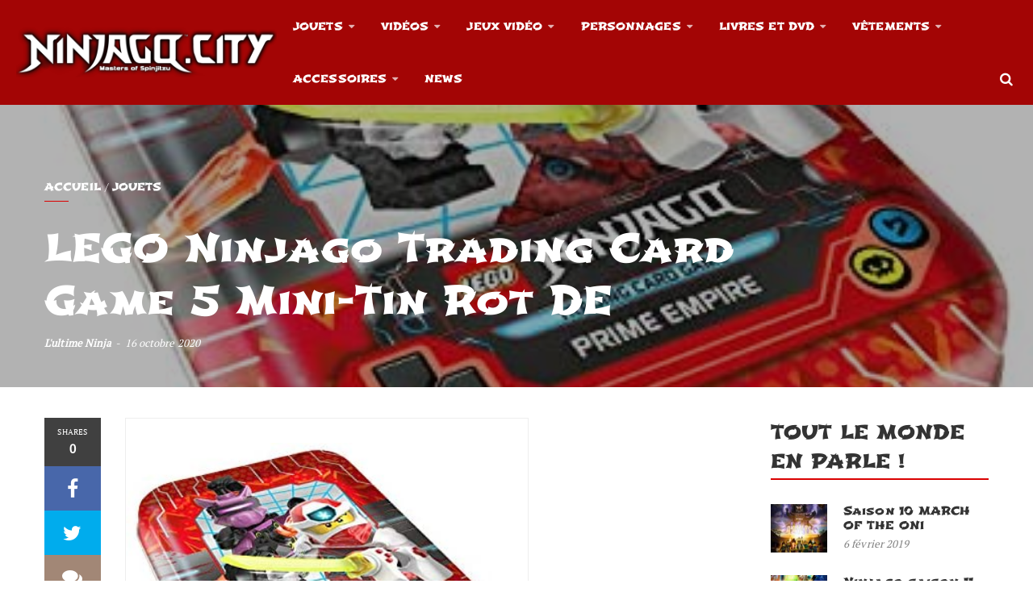

--- FILE ---
content_type: text/html; charset=UTF-8
request_url: https://www.ninjago.city/jouets/lego-ninjago-trading-card-game-5-mini-tin-rot-de/
body_size: 22826
content:
<!DOCTYPE html>
<html lang="fr-FR" prefix="og: http://ogp.me/ns# fb: http://ogp.me/ns/fb#">
<head>
	<meta charset="UTF-8">
	<link rel="profile" href="http://gmpg.org/xfn/11">
	<link rel="pingback" href="https://www.ninjago.city/xmlrpc.php">
			<script type="text/javascript">
		/* <![CDATA[ */
		var ajaxurl = "https://www.ninjago.city/wp-admin/admin-ajax.php";
		/* ]]> */
	</script>
	<meta name='robots' content='index, follow, max-image-preview:large, max-snippet:-1, max-video-preview:-1' />
<meta name="viewport" content="width=device-width, initial-scale=1">
	<!-- This site is optimized with the Yoast SEO plugin v26.7 - https://yoast.com/wordpress/plugins/seo/ -->
	<title>LEGO Ninjago Trading Card Game 5 Mini-Tin Rot DE - Ninjago City</title>
	<link rel="canonical" href="https://www.ninjago.city/jouets/lego-ninjago-trading-card-game-5-mini-tin-rot-de/" />
	<meta property="og:locale" content="fr_FR" />
	<meta property="og:type" content="article" />
	<meta property="og:title" content="LEGO Ninjago Trading Card Game 5 Mini-Tin Rot DE - Ninjago City" />
	<meta property="og:description" content="Prix : (à la date du &#8211; Détails)" />
	<meta property="og:url" content="https://www.ninjago.city/jouets/lego-ninjago-trading-card-game-5-mini-tin-rot-de/" />
	<meta property="og:site_name" content="Ninjago City" />
	<meta property="article:published_time" content="2020-10-16T19:08:54+00:00" />
	<meta property="og:image" content="https://www.ninjago.city/wp-content/uploads/2020/10/1602875335_LEGO-Ninjago-Trading-Card-Game-5-Mini-Tin-Rot-DE.jpg" />
	<meta property="og:image:width" content="399" />
	<meta property="og:image:height" content="351" />
	<meta property="og:image:type" content="image/jpeg" />
	<meta name="author" content="L&#039;ultime Ninja" />
	<meta name="twitter:card" content="summary_large_image" />
	<meta name="twitter:label1" content="Écrit par" />
	<meta name="twitter:data1" content="L&#039;ultime Ninja" />
	<script type="application/ld+json" class="yoast-schema-graph">{"@context":"https://schema.org","@graph":[{"@type":"Article","@id":"https://www.ninjago.city/jouets/lego-ninjago-trading-card-game-5-mini-tin-rot-de/#article","isPartOf":{"@id":"https://www.ninjago.city/jouets/lego-ninjago-trading-card-game-5-mini-tin-rot-de/"},"author":{"name":"L'ultime Ninja","@id":"https://www.ninjago.city/#/schema/person/625418e5b048d30dd04e85c1ec2f42d8"},"headline":"LEGO Ninjago Trading Card Game 5 Mini-Tin Rot DE","datePublished":"2020-10-16T19:08:54+00:00","mainEntityOfPage":{"@id":"https://www.ninjago.city/jouets/lego-ninjago-trading-card-game-5-mini-tin-rot-de/"},"wordCount":23,"publisher":{"@id":"https://www.ninjago.city/#/schema/person/625418e5b048d30dd04e85c1ec2f42d8"},"image":{"@id":"https://www.ninjago.city/jouets/lego-ninjago-trading-card-game-5-mini-tin-rot-de/#primaryimage"},"thumbnailUrl":"https://www.ninjago.city/wp-content/uploads/2020/10/1602875335_LEGO-Ninjago-Trading-Card-Game-5-Mini-Tin-Rot-DE.jpg","keywords":["jouets"],"articleSection":["Jouets"],"inLanguage":"fr-FR"},{"@type":"WebPage","@id":"https://www.ninjago.city/jouets/lego-ninjago-trading-card-game-5-mini-tin-rot-de/","url":"https://www.ninjago.city/jouets/lego-ninjago-trading-card-game-5-mini-tin-rot-de/","name":"LEGO Ninjago Trading Card Game 5 Mini-Tin Rot DE - Ninjago City","isPartOf":{"@id":"https://www.ninjago.city/#website"},"primaryImageOfPage":{"@id":"https://www.ninjago.city/jouets/lego-ninjago-trading-card-game-5-mini-tin-rot-de/#primaryimage"},"image":{"@id":"https://www.ninjago.city/jouets/lego-ninjago-trading-card-game-5-mini-tin-rot-de/#primaryimage"},"thumbnailUrl":"https://www.ninjago.city/wp-content/uploads/2020/10/1602875335_LEGO-Ninjago-Trading-Card-Game-5-Mini-Tin-Rot-DE.jpg","datePublished":"2020-10-16T19:08:54+00:00","breadcrumb":{"@id":"https://www.ninjago.city/jouets/lego-ninjago-trading-card-game-5-mini-tin-rot-de/#breadcrumb"},"inLanguage":"fr-FR","potentialAction":[{"@type":"ReadAction","target":["https://www.ninjago.city/jouets/lego-ninjago-trading-card-game-5-mini-tin-rot-de/"]}]},{"@type":"ImageObject","inLanguage":"fr-FR","@id":"https://www.ninjago.city/jouets/lego-ninjago-trading-card-game-5-mini-tin-rot-de/#primaryimage","url":"https://www.ninjago.city/wp-content/uploads/2020/10/1602875335_LEGO-Ninjago-Trading-Card-Game-5-Mini-Tin-Rot-DE.jpg","contentUrl":"https://www.ninjago.city/wp-content/uploads/2020/10/1602875335_LEGO-Ninjago-Trading-Card-Game-5-Mini-Tin-Rot-DE.jpg","width":399,"height":351,"caption":"LEGO Ninjago Trading Card Game 5 Mini-Tin Rot DE"},{"@type":"BreadcrumbList","@id":"https://www.ninjago.city/jouets/lego-ninjago-trading-card-game-5-mini-tin-rot-de/#breadcrumb","itemListElement":[{"@type":"ListItem","position":1,"name":"Accueil","item":"https://www.ninjago.city/"},{"@type":"ListItem","position":2,"name":"News","item":"https://www.ninjago.city/news/"},{"@type":"ListItem","position":3,"name":"LEGO Ninjago Trading Card Game 5 Mini-Tin Rot DE"}]},{"@type":"WebSite","@id":"https://www.ninjago.city/#website","url":"https://www.ninjago.city/","name":"Ninjago City","description":"Tout ce que tu as toujours voulu savoir sur Ninjago est ici !","publisher":{"@id":"https://www.ninjago.city/#/schema/person/625418e5b048d30dd04e85c1ec2f42d8"},"potentialAction":[{"@type":"SearchAction","target":{"@type":"EntryPoint","urlTemplate":"https://www.ninjago.city/?s={search_term_string}"},"query-input":{"@type":"PropertyValueSpecification","valueRequired":true,"valueName":"search_term_string"}}],"inLanguage":"fr-FR"},{"@type":["Person","Organization"],"@id":"https://www.ninjago.city/#/schema/person/625418e5b048d30dd04e85c1ec2f42d8","name":"L'ultime Ninja","image":{"@type":"ImageObject","inLanguage":"fr-FR","@id":"https://www.ninjago.city/#/schema/person/image/","url":"https://www.ninjago.city/wp-content/uploads/2018/10/favicon-8.png","contentUrl":"https://www.ninjago.city/wp-content/uploads/2018/10/favicon-8.png","width":512,"height":512,"caption":"L'ultime Ninja"},"logo":{"@id":"https://www.ninjago.city/#/schema/person/image/"}}]}</script>
	<!-- / Yoast SEO plugin. -->


<link rel='dns-prefetch' href='//widgetlogic.org' />
<link rel='dns-prefetch' href='//www.googletagmanager.com' />
<link rel="alternate" type="application/rss+xml" title="Ninjago City &raquo; Flux" href="https://www.ninjago.city/feed/" />
<link rel="alternate" title="oEmbed (JSON)" type="application/json+oembed" href="https://www.ninjago.city/wp-json/oembed/1.0/embed?url=https%3A%2F%2Fwww.ninjago.city%2Fjouets%2Flego-ninjago-trading-card-game-5-mini-tin-rot-de%2F" />
<link rel="alternate" title="oEmbed (XML)" type="text/xml+oembed" href="https://www.ninjago.city/wp-json/oembed/1.0/embed?url=https%3A%2F%2Fwww.ninjago.city%2Fjouets%2Flego-ninjago-trading-card-game-5-mini-tin-rot-de%2F&#038;format=xml" />
<style id='wp-img-auto-sizes-contain-inline-css' type='text/css'>
img:is([sizes=auto i],[sizes^="auto," i]){contain-intrinsic-size:3000px 1500px}
/*# sourceURL=wp-img-auto-sizes-contain-inline-css */
</style>
<style id='wp-emoji-styles-inline-css' type='text/css'>

	img.wp-smiley, img.emoji {
		display: inline !important;
		border: none !important;
		box-shadow: none !important;
		height: 1em !important;
		width: 1em !important;
		margin: 0 0.07em !important;
		vertical-align: -0.1em !important;
		background: none !important;
		padding: 0 !important;
	}
/*# sourceURL=wp-emoji-styles-inline-css */
</style>
<style id='wp-block-library-inline-css' type='text/css'>
:root{--wp-block-synced-color:#7a00df;--wp-block-synced-color--rgb:122,0,223;--wp-bound-block-color:var(--wp-block-synced-color);--wp-editor-canvas-background:#ddd;--wp-admin-theme-color:#007cba;--wp-admin-theme-color--rgb:0,124,186;--wp-admin-theme-color-darker-10:#006ba1;--wp-admin-theme-color-darker-10--rgb:0,107,160.5;--wp-admin-theme-color-darker-20:#005a87;--wp-admin-theme-color-darker-20--rgb:0,90,135;--wp-admin-border-width-focus:2px}@media (min-resolution:192dpi){:root{--wp-admin-border-width-focus:1.5px}}.wp-element-button{cursor:pointer}:root .has-very-light-gray-background-color{background-color:#eee}:root .has-very-dark-gray-background-color{background-color:#313131}:root .has-very-light-gray-color{color:#eee}:root .has-very-dark-gray-color{color:#313131}:root .has-vivid-green-cyan-to-vivid-cyan-blue-gradient-background{background:linear-gradient(135deg,#00d084,#0693e3)}:root .has-purple-crush-gradient-background{background:linear-gradient(135deg,#34e2e4,#4721fb 50%,#ab1dfe)}:root .has-hazy-dawn-gradient-background{background:linear-gradient(135deg,#faaca8,#dad0ec)}:root .has-subdued-olive-gradient-background{background:linear-gradient(135deg,#fafae1,#67a671)}:root .has-atomic-cream-gradient-background{background:linear-gradient(135deg,#fdd79a,#004a59)}:root .has-nightshade-gradient-background{background:linear-gradient(135deg,#330968,#31cdcf)}:root .has-midnight-gradient-background{background:linear-gradient(135deg,#020381,#2874fc)}:root{--wp--preset--font-size--normal:16px;--wp--preset--font-size--huge:42px}.has-regular-font-size{font-size:1em}.has-larger-font-size{font-size:2.625em}.has-normal-font-size{font-size:var(--wp--preset--font-size--normal)}.has-huge-font-size{font-size:var(--wp--preset--font-size--huge)}.has-text-align-center{text-align:center}.has-text-align-left{text-align:left}.has-text-align-right{text-align:right}.has-fit-text{white-space:nowrap!important}#end-resizable-editor-section{display:none}.aligncenter{clear:both}.items-justified-left{justify-content:flex-start}.items-justified-center{justify-content:center}.items-justified-right{justify-content:flex-end}.items-justified-space-between{justify-content:space-between}.screen-reader-text{border:0;clip-path:inset(50%);height:1px;margin:-1px;overflow:hidden;padding:0;position:absolute;width:1px;word-wrap:normal!important}.screen-reader-text:focus{background-color:#ddd;clip-path:none;color:#444;display:block;font-size:1em;height:auto;left:5px;line-height:normal;padding:15px 23px 14px;text-decoration:none;top:5px;width:auto;z-index:100000}html :where(.has-border-color){border-style:solid}html :where([style*=border-top-color]){border-top-style:solid}html :where([style*=border-right-color]){border-right-style:solid}html :where([style*=border-bottom-color]){border-bottom-style:solid}html :where([style*=border-left-color]){border-left-style:solid}html :where([style*=border-width]){border-style:solid}html :where([style*=border-top-width]){border-top-style:solid}html :where([style*=border-right-width]){border-right-style:solid}html :where([style*=border-bottom-width]){border-bottom-style:solid}html :where([style*=border-left-width]){border-left-style:solid}html :where(img[class*=wp-image-]){height:auto;max-width:100%}:where(figure){margin:0 0 1em}html :where(.is-position-sticky){--wp-admin--admin-bar--position-offset:var(--wp-admin--admin-bar--height,0px)}@media screen and (max-width:600px){html :where(.is-position-sticky){--wp-admin--admin-bar--position-offset:0px}}

/*# sourceURL=wp-block-library-inline-css */
</style><style id='global-styles-inline-css' type='text/css'>
:root{--wp--preset--aspect-ratio--square: 1;--wp--preset--aspect-ratio--4-3: 4/3;--wp--preset--aspect-ratio--3-4: 3/4;--wp--preset--aspect-ratio--3-2: 3/2;--wp--preset--aspect-ratio--2-3: 2/3;--wp--preset--aspect-ratio--16-9: 16/9;--wp--preset--aspect-ratio--9-16: 9/16;--wp--preset--color--black: #000000;--wp--preset--color--cyan-bluish-gray: #abb8c3;--wp--preset--color--white: #ffffff;--wp--preset--color--pale-pink: #f78da7;--wp--preset--color--vivid-red: #cf2e2e;--wp--preset--color--luminous-vivid-orange: #ff6900;--wp--preset--color--luminous-vivid-amber: #fcb900;--wp--preset--color--light-green-cyan: #7bdcb5;--wp--preset--color--vivid-green-cyan: #00d084;--wp--preset--color--pale-cyan-blue: #8ed1fc;--wp--preset--color--vivid-cyan-blue: #0693e3;--wp--preset--color--vivid-purple: #9b51e0;--wp--preset--gradient--vivid-cyan-blue-to-vivid-purple: linear-gradient(135deg,rgb(6,147,227) 0%,rgb(155,81,224) 100%);--wp--preset--gradient--light-green-cyan-to-vivid-green-cyan: linear-gradient(135deg,rgb(122,220,180) 0%,rgb(0,208,130) 100%);--wp--preset--gradient--luminous-vivid-amber-to-luminous-vivid-orange: linear-gradient(135deg,rgb(252,185,0) 0%,rgb(255,105,0) 100%);--wp--preset--gradient--luminous-vivid-orange-to-vivid-red: linear-gradient(135deg,rgb(255,105,0) 0%,rgb(207,46,46) 100%);--wp--preset--gradient--very-light-gray-to-cyan-bluish-gray: linear-gradient(135deg,rgb(238,238,238) 0%,rgb(169,184,195) 100%);--wp--preset--gradient--cool-to-warm-spectrum: linear-gradient(135deg,rgb(74,234,220) 0%,rgb(151,120,209) 20%,rgb(207,42,186) 40%,rgb(238,44,130) 60%,rgb(251,105,98) 80%,rgb(254,248,76) 100%);--wp--preset--gradient--blush-light-purple: linear-gradient(135deg,rgb(255,206,236) 0%,rgb(152,150,240) 100%);--wp--preset--gradient--blush-bordeaux: linear-gradient(135deg,rgb(254,205,165) 0%,rgb(254,45,45) 50%,rgb(107,0,62) 100%);--wp--preset--gradient--luminous-dusk: linear-gradient(135deg,rgb(255,203,112) 0%,rgb(199,81,192) 50%,rgb(65,88,208) 100%);--wp--preset--gradient--pale-ocean: linear-gradient(135deg,rgb(255,245,203) 0%,rgb(182,227,212) 50%,rgb(51,167,181) 100%);--wp--preset--gradient--electric-grass: linear-gradient(135deg,rgb(202,248,128) 0%,rgb(113,206,126) 100%);--wp--preset--gradient--midnight: linear-gradient(135deg,rgb(2,3,129) 0%,rgb(40,116,252) 100%);--wp--preset--font-size--small: 13px;--wp--preset--font-size--medium: 20px;--wp--preset--font-size--large: 36px;--wp--preset--font-size--x-large: 42px;--wp--preset--spacing--20: 0.44rem;--wp--preset--spacing--30: 0.67rem;--wp--preset--spacing--40: 1rem;--wp--preset--spacing--50: 1.5rem;--wp--preset--spacing--60: 2.25rem;--wp--preset--spacing--70: 3.38rem;--wp--preset--spacing--80: 5.06rem;--wp--preset--shadow--natural: 6px 6px 9px rgba(0, 0, 0, 0.2);--wp--preset--shadow--deep: 12px 12px 50px rgba(0, 0, 0, 0.4);--wp--preset--shadow--sharp: 6px 6px 0px rgba(0, 0, 0, 0.2);--wp--preset--shadow--outlined: 6px 6px 0px -3px rgb(255, 255, 255), 6px 6px rgb(0, 0, 0);--wp--preset--shadow--crisp: 6px 6px 0px rgb(0, 0, 0);}:where(.is-layout-flex){gap: 0.5em;}:where(.is-layout-grid){gap: 0.5em;}body .is-layout-flex{display: flex;}.is-layout-flex{flex-wrap: wrap;align-items: center;}.is-layout-flex > :is(*, div){margin: 0;}body .is-layout-grid{display: grid;}.is-layout-grid > :is(*, div){margin: 0;}:where(.wp-block-columns.is-layout-flex){gap: 2em;}:where(.wp-block-columns.is-layout-grid){gap: 2em;}:where(.wp-block-post-template.is-layout-flex){gap: 1.25em;}:where(.wp-block-post-template.is-layout-grid){gap: 1.25em;}.has-black-color{color: var(--wp--preset--color--black) !important;}.has-cyan-bluish-gray-color{color: var(--wp--preset--color--cyan-bluish-gray) !important;}.has-white-color{color: var(--wp--preset--color--white) !important;}.has-pale-pink-color{color: var(--wp--preset--color--pale-pink) !important;}.has-vivid-red-color{color: var(--wp--preset--color--vivid-red) !important;}.has-luminous-vivid-orange-color{color: var(--wp--preset--color--luminous-vivid-orange) !important;}.has-luminous-vivid-amber-color{color: var(--wp--preset--color--luminous-vivid-amber) !important;}.has-light-green-cyan-color{color: var(--wp--preset--color--light-green-cyan) !important;}.has-vivid-green-cyan-color{color: var(--wp--preset--color--vivid-green-cyan) !important;}.has-pale-cyan-blue-color{color: var(--wp--preset--color--pale-cyan-blue) !important;}.has-vivid-cyan-blue-color{color: var(--wp--preset--color--vivid-cyan-blue) !important;}.has-vivid-purple-color{color: var(--wp--preset--color--vivid-purple) !important;}.has-black-background-color{background-color: var(--wp--preset--color--black) !important;}.has-cyan-bluish-gray-background-color{background-color: var(--wp--preset--color--cyan-bluish-gray) !important;}.has-white-background-color{background-color: var(--wp--preset--color--white) !important;}.has-pale-pink-background-color{background-color: var(--wp--preset--color--pale-pink) !important;}.has-vivid-red-background-color{background-color: var(--wp--preset--color--vivid-red) !important;}.has-luminous-vivid-orange-background-color{background-color: var(--wp--preset--color--luminous-vivid-orange) !important;}.has-luminous-vivid-amber-background-color{background-color: var(--wp--preset--color--luminous-vivid-amber) !important;}.has-light-green-cyan-background-color{background-color: var(--wp--preset--color--light-green-cyan) !important;}.has-vivid-green-cyan-background-color{background-color: var(--wp--preset--color--vivid-green-cyan) !important;}.has-pale-cyan-blue-background-color{background-color: var(--wp--preset--color--pale-cyan-blue) !important;}.has-vivid-cyan-blue-background-color{background-color: var(--wp--preset--color--vivid-cyan-blue) !important;}.has-vivid-purple-background-color{background-color: var(--wp--preset--color--vivid-purple) !important;}.has-black-border-color{border-color: var(--wp--preset--color--black) !important;}.has-cyan-bluish-gray-border-color{border-color: var(--wp--preset--color--cyan-bluish-gray) !important;}.has-white-border-color{border-color: var(--wp--preset--color--white) !important;}.has-pale-pink-border-color{border-color: var(--wp--preset--color--pale-pink) !important;}.has-vivid-red-border-color{border-color: var(--wp--preset--color--vivid-red) !important;}.has-luminous-vivid-orange-border-color{border-color: var(--wp--preset--color--luminous-vivid-orange) !important;}.has-luminous-vivid-amber-border-color{border-color: var(--wp--preset--color--luminous-vivid-amber) !important;}.has-light-green-cyan-border-color{border-color: var(--wp--preset--color--light-green-cyan) !important;}.has-vivid-green-cyan-border-color{border-color: var(--wp--preset--color--vivid-green-cyan) !important;}.has-pale-cyan-blue-border-color{border-color: var(--wp--preset--color--pale-cyan-blue) !important;}.has-vivid-cyan-blue-border-color{border-color: var(--wp--preset--color--vivid-cyan-blue) !important;}.has-vivid-purple-border-color{border-color: var(--wp--preset--color--vivid-purple) !important;}.has-vivid-cyan-blue-to-vivid-purple-gradient-background{background: var(--wp--preset--gradient--vivid-cyan-blue-to-vivid-purple) !important;}.has-light-green-cyan-to-vivid-green-cyan-gradient-background{background: var(--wp--preset--gradient--light-green-cyan-to-vivid-green-cyan) !important;}.has-luminous-vivid-amber-to-luminous-vivid-orange-gradient-background{background: var(--wp--preset--gradient--luminous-vivid-amber-to-luminous-vivid-orange) !important;}.has-luminous-vivid-orange-to-vivid-red-gradient-background{background: var(--wp--preset--gradient--luminous-vivid-orange-to-vivid-red) !important;}.has-very-light-gray-to-cyan-bluish-gray-gradient-background{background: var(--wp--preset--gradient--very-light-gray-to-cyan-bluish-gray) !important;}.has-cool-to-warm-spectrum-gradient-background{background: var(--wp--preset--gradient--cool-to-warm-spectrum) !important;}.has-blush-light-purple-gradient-background{background: var(--wp--preset--gradient--blush-light-purple) !important;}.has-blush-bordeaux-gradient-background{background: var(--wp--preset--gradient--blush-bordeaux) !important;}.has-luminous-dusk-gradient-background{background: var(--wp--preset--gradient--luminous-dusk) !important;}.has-pale-ocean-gradient-background{background: var(--wp--preset--gradient--pale-ocean) !important;}.has-electric-grass-gradient-background{background: var(--wp--preset--gradient--electric-grass) !important;}.has-midnight-gradient-background{background: var(--wp--preset--gradient--midnight) !important;}.has-small-font-size{font-size: var(--wp--preset--font-size--small) !important;}.has-medium-font-size{font-size: var(--wp--preset--font-size--medium) !important;}.has-large-font-size{font-size: var(--wp--preset--font-size--large) !important;}.has-x-large-font-size{font-size: var(--wp--preset--font-size--x-large) !important;}
/*# sourceURL=global-styles-inline-css */
</style>

<style id='classic-theme-styles-inline-css' type='text/css'>
/*! This file is auto-generated */
.wp-block-button__link{color:#fff;background-color:#32373c;border-radius:9999px;box-shadow:none;text-decoration:none;padding:calc(.667em + 2px) calc(1.333em + 2px);font-size:1.125em}.wp-block-file__button{background:#32373c;color:#fff;text-decoration:none}
/*# sourceURL=/wp-includes/css/classic-themes.min.css */
</style>
<link rel='stylesheet' id='block-widget-css' href='https://www.ninjago.city/wp-content/plugins/widget-logic/block_widget/css/widget.css?ver=1727225792' type='text/css' media='all' />
<link rel='stylesheet' id='contact-form-7-css' href='https://www.ninjago.city/wp-content/plugins/contact-form-7/includes/css/styles.css?ver=6.1.4' type='text/css' media='all' />
<link rel='stylesheet' id='wsl-widget-css' href='https://www.ninjago.city/wp-content/plugins/wordpress-social-login/assets/css/style.css?ver=6.9' type='text/css' media='all' />
<link rel='stylesheet' id='wp_automatic_gallery_style-css' href='https://www.ninjago.city/wp-content/plugins/wp-automatic/css/wp-automatic.css?ver=1.0.0' type='text/css' media='all' />
<link rel='stylesheet' id='thim-style-css' href='https://www.ninjago.city/wp-content/themes/mag-wp-child/style.css?ver=1.1.6' type='text/css' media='all' />
<style id='thim-style-inline-css' type='text/css'>
:root{--thim_body_primary_color:#da0101;--thim_body_primary_color_rgb: 218,1,1;--thim_width_logo:343px;--thim_header_background_color:#c40101;--thim_main_menu_background_color:#a30505;--thim_main_menu_font_family:title;--thim_main_menu-variant:700;--thim_main_menu-font-size:13px;--thim_main_menu-line-height:1.6em;--thim_main_menu-color:#FFF;--thim_main_menu-text-transform:uppercase;--thim_main_menu_hover_color:#fcfc35;--thim_main_menu_hover_color_rgb: 252,252,53;--thim_topbar_background_color:#FFFFFF;--thim_font_topbar-font-size:12px;--thim_font_topbar-color:#bf2b53;--thim_font_topbar-font-backup:;--thim_font_topbar-variant:regular;--thim_font_topbar-font-weight:400;--thim_font_topbar-font-style:normal;--thim_topbar_right_background_color:#313131;--thim_sticky_menu_background_color:#ffffff;--thim_sticky_menu_text_color:#333333;--thim_sticky_menu_text_color_rgb: 51,51,51;--thim_sticky_menu_text_color_hover:#FF8D00;--thim_sub_menu_background_color:#910202;--thim_sub_menu_text_color:#ffffff;--thim_sub_menu_text_color_hover:#fefe57;--thim_sub_menu_text_color_hover_rgb: 254,254,87;--thim_mobile_menu_background_color:#222222;--thim_mobile_menu_text_color:#d8d8d8;--thim_mobile_menu_text_hover_color:#2eb0d1;--thim_mobile_menu_icon_color:#FFFFFF;--thim_mobile_header_background_color:72305f;--thim_text_color_header_mobile:#ffffff;--thim_text_color_hover_header_mobile:#FF8D00;--thim_page_title_height:340px;--thim_page_title_background_color:rgba(219,141,131,0.9);--thim_page_title_padding_top:0;--thim_font_page_title-font-size:30px;--thim_font_page_title-color:#ffffff;--thim_page_title_breadcrumb-font-size:14px;--thim_page_title_breadcrumb-color:#ffffff;--thim_sidebar_widget_background_color:#ffffff;--thim_sidebar_widget_margin_bottom:40px;--thim_sidebar_widget_title-font-size:24px;--thim_sidebar_widget_title-color:#333333;--thim_font_body-font-family:PT Serif;--thim_font_body-font-size:18px;--thim_font_body-variant:regular;--thim_font_body-line-height:29px;--thim_font_body-letter-spacing:0.1px;--thim_font_body-color:#282828;--thim_font_body-text-transform:none;--thim_font_body-text-align:inherit;--thim_font_body-font-backup:;--thim_font_body-font-weight:400;--thim_font_body-font-style:normal;--thim_font_title-font-family:Shojumaru;--thim_font_title-variant:regular;--thim_font_title-color:#333333;--thim_font_title-font-size:;--thim_font_title-line-height:;--thim_font_title-letter-spacing:;--thim_font_title-text-align:inherit;--thim_font_title-font-backup:;--thim_font_title-font-weight:400;--thim_font_title-font-style:normal;--thim_font_title-subsets:;--thim_font_title-family-variant:Array;--thim_font_title-color_rgb: 51,51,51;--thim_font_h1-font-family:;--thim_font_h1-font-size:48px;--thim_font_h1-variant:;--thim_font_h1-line-height:2em;--thim_font_h1-letter-spacing:;--thim_font_h1-color:#ffffff;--thim_font_h1-text-align:;--thim_font_h1-text-transform:none;--thim_font_h1-font-backup:;--thim_font_h1-font-weight:0;--thim_font_h1-font-style:;--thim_font_h2-font-family:;--thim_font_h2-font-size:36px;--thim_font_h2-variant:;--thim_font_h2-line-height:1.7em;--thim_font_h2-letter-spacing:;--thim_font_h2-color:#ffffff;--thim_font_h2-text-align:;--thim_font_h2-text-transform:none;--thim_font_h2-font-backup:;--thim_font_h2-font-weight:0;--thim_font_h2-font-style:;--thim_font_h3-font-family:;--thim_font_h3-font-size:24px;--thim_font_h3-variant:;--thim_font_h3-line-height:1.5em;--thim_font_h3-letter-spacing:;--thim_font_h3-color:#ffffff;--thim_font_h3-text-align:;--thim_font_h3-text-transform:none;--thim_font_h3-font-backup:;--thim_font_h3-font-weight:0;--thim_font_h3-font-style:;--thim_font_h4-font-family:;--thim_font_h4-font-size:21px;--thim_font_h4-variant:;--thim_font_h4-line-height:1.3em;--thim_font_h4-letter-spacing:;--thim_font_h4-color:#ffffff;--thim_font_h4-text-align:;--thim_font_h4-text-transform:none;--thim_font_h4-font-backup:;--thim_font_h4-font-weight:0;--thim_font_h4-font-style:;--thim_font_h5-font-family:;--thim_font_h5-font-size:18px;--thim_font_h5-variant:;--thim_font_h5-line-height:1.1em;--thim_font_h5-letter-spacing:;--thim_font_h5-color:#ffffff;--thim_font_h5-text-align:;--thim_font_h5-text-transform:none;--thim_font_h5-font-backup:;--thim_font_h5-font-weight:0;--thim_font_h5-font-style:;--thim_font_h6-font-family:;--thim_font_h6-font-size:16px;--thim_font_h6-variant:;--thim_font_h6-line-height:1em;--thim_font_h6-letter-spacing:;--thim_font_h6-color:#ffffff;--thim_font_h6-text-align:;--thim_font_h6-text-transform:none;--thim_font_h6-font-backup:;--thim_font_h6-font-weight:0;--thim_font_h6-font-style:;--thim_theme_feature_preloading_style-background:#ffffff;--thim_theme_feature_preloading_style-color:#ff8d00;--thim_footer_background_color:#222222;--thim_footer_color-title:#FFF;--thim_footer_color-text:#828282;--thim_footer_color-link:#828282;--thim_footer_color-hover:#FF8D00;--thim_footer_color-hover_rgb: 255,141,0;--thim_font_copyright_color-text:#828282;--thim_font_copyright_color-link:#ff0000;--thim_font_copyright_color-hover:#ff2b2b;--thim_copyright_background_color:#111111;--thim_background_main_pattern_image:url("https://magwp.thimpress.com/wp-content/themes/mag-wp/assets/images/patterns/pattern1.png");--thim_background_main_image_repeat:no-repeat;--thim_background_main_image_position:center;--thim_background_main_image_attachment:fixed;--thim_background_main_color:#FFFFFF;--thim_background_boxed_pattern_image:url("https://magwp.thimpress.com/wp-content/themes/mag-wp/assets/images/patterns/pattern1.png");--thim_background_boxed_image_repeat:no-repeat;--thim_background_boxed_image_position:center;--thim_background_boxed_image_attachment:fixed;--thim_background_boxed_color:#FFFFFF;}
/*# sourceURL=thim-style-inline-css */
</style>
<link rel='stylesheet' id='wp_review-style-css' href='https://www.ninjago.city/wp-content/plugins/wp-review/public/css/wp-review.css?ver=5.3.5' type='text/css' media='all' />
<link rel='stylesheet' id='thim-parent-style-css' href='https://www.ninjago.city/wp-content/themes/mag-wp/style.css?ver=6.9' type='text/css' media='all' />
<link rel='stylesheet' id='pcs-styles-css' href='https://www.ninjago.city/wp-content/plugins/post-content-shortcodes/styles/default-styles.css?ver=1.0' type='text/css' media='screen' />
<script type="text/javascript" src="https://www.ninjago.city/wp-includes/js/jquery/jquery.min.js?ver=3.7.1" id="jquery-core-js"></script>
<script type="text/javascript" src="https://www.ninjago.city/wp-includes/js/jquery/jquery-migrate.min.js?ver=3.4.1" id="jquery-migrate-js"></script>
<script type="text/javascript" src="https://www.ninjago.city/wp-content/plugins/wp-automatic/js/main-front.js?ver=1.0.1" id="wp_automatic_gallery-js"></script>

<!-- Extrait de code de la balise Google (gtag.js) ajouté par Site Kit -->
<!-- Extrait Google Analytics ajouté par Site Kit -->
<script type="text/javascript" src="https://www.googletagmanager.com/gtag/js?id=G-XX7886SHZT" id="google_gtagjs-js" async></script>
<script type="text/javascript" id="google_gtagjs-js-after">
/* <![CDATA[ */
window.dataLayer = window.dataLayer || [];function gtag(){dataLayer.push(arguments);}
gtag("set","linker",{"domains":["www.ninjago.city"]});
gtag("js", new Date());
gtag("set", "developer_id.dZTNiMT", true);
gtag("config", "G-XX7886SHZT");
//# sourceURL=google_gtagjs-js-after
/* ]]> */
</script>
<script></script><link rel="https://api.w.org/" href="https://www.ninjago.city/wp-json/" /><link rel="alternate" title="JSON" type="application/json" href="https://www.ninjago.city/wp-json/wp/v2/posts/9502" /><link rel="EditURI" type="application/rsd+xml" title="RSD" href="https://www.ninjago.city/xmlrpc.php?rsd" />
<meta name="generator" content="WordPress 6.9" />
<link rel='shortlink' href='https://www.ninjago.city/?p=9502' />
<meta name="generator" content="Site Kit by Google 1.170.0" />
				<meta property="og:title" content="LEGO Ninjago Trading Card Game 5 Mini-Tin Rot DE" />
				<meta property="og:description" content="Tout ce que tu as toujours voulu savoir sur Ninjago est ici !" />
				<meta property="og:type" content="article" />
				<meta property="og:url" content="https://www.ninjago.city/jouets/lego-ninjago-trading-card-game-5-mini-tin-rot-de/" />
				<meta property="og:site_name" content="Ninjago City" />
				<meta property="og:image" content="https://www.ninjago.city/wp-content/uploads/2020/10/1602875335_LEGO-Ninjago-Trading-Card-Game-5-Mini-Tin-Rot-DE.jpg" />

				<link rel="shortcut icon" href="https://www.ninjago.city/wp-content/themes/mag-wp/assets/images/favicon.png" type="image/x-icon" />            <script type="text/javascript">
                function tc_insert_internal_css(css) {
                    var tc_style = document.createElement("style");
                    tc_style.type = "text/css";
                    tc_style.setAttribute('data-type', 'tc-internal-css');
                    var tc_style_content = document.createTextNode(css);
                    tc_style.appendChild(tc_style_content);
                    document.head.appendChild(tc_style);
                }
            </script>
			<meta name="generator" content="Powered by WPBakery Page Builder - drag and drop page builder for WordPress."/>
<link rel="icon" href="https://www.ninjago.city/wp-content/uploads/2018/10/cropped-favicon-8-32x32.png" sizes="32x32" />
<link rel="icon" href="https://www.ninjago.city/wp-content/uploads/2018/10/cropped-favicon-8-192x192.png" sizes="192x192" />
<link rel="apple-touch-icon" href="https://www.ninjago.city/wp-content/uploads/2018/10/cropped-favicon-8-180x180.png" />
<meta name="msapplication-TileImage" content="https://www.ninjago.city/wp-content/uploads/2018/10/cropped-favicon-8-270x270.png" />
		<style type="text/css" id="wp-custom-css">
			.thim-sc-megamenu .title a {

    color: yellow;

}
a {
    color: red;
}

.page-content article.style-3 .entry-top .entry-title {
    font-size: 48px !important;
}		</style>
		<style id="thim-customizer-inline-styles">/* cyrillic-ext */
@font-face {
  font-family: 'PT Serif';
  font-style: normal;
  font-weight: 400;
  font-display: swap;
  src: url(https://www.ninjago.city/wp-content/uploads/thim-fonts/pt-serif/EJRVQgYoZZY2vCFuvAFbzr-tdg.woff2) format('woff2');
  unicode-range: U+0460-052F, U+1C80-1C8A, U+20B4, U+2DE0-2DFF, U+A640-A69F, U+FE2E-FE2F;
}
/* cyrillic */
@font-face {
  font-family: 'PT Serif';
  font-style: normal;
  font-weight: 400;
  font-display: swap;
  src: url(https://www.ninjago.city/wp-content/uploads/thim-fonts/pt-serif/EJRVQgYoZZY2vCFuvAFSzr-tdg.woff2) format('woff2');
  unicode-range: U+0301, U+0400-045F, U+0490-0491, U+04B0-04B1, U+2116;
}
/* latin-ext */
@font-face {
  font-family: 'PT Serif';
  font-style: normal;
  font-weight: 400;
  font-display: swap;
  src: url(https://www.ninjago.city/wp-content/uploads/thim-fonts/pt-serif/EJRVQgYoZZY2vCFuvAFYzr-tdg.woff2) format('woff2');
  unicode-range: U+0100-02BA, U+02BD-02C5, U+02C7-02CC, U+02CE-02D7, U+02DD-02FF, U+0304, U+0308, U+0329, U+1D00-1DBF, U+1E00-1E9F, U+1EF2-1EFF, U+2020, U+20A0-20AB, U+20AD-20C0, U+2113, U+2C60-2C7F, U+A720-A7FF;
}
/* latin */
@font-face {
  font-family: 'PT Serif';
  font-style: normal;
  font-weight: 400;
  font-display: swap;
  src: url(https://www.ninjago.city/wp-content/uploads/thim-fonts/pt-serif/EJRVQgYoZZY2vCFuvAFWzr8.woff2) format('woff2');
  unicode-range: U+0000-00FF, U+0131, U+0152-0153, U+02BB-02BC, U+02C6, U+02DA, U+02DC, U+0304, U+0308, U+0329, U+2000-206F, U+20AC, U+2122, U+2191, U+2193, U+2212, U+2215, U+FEFF, U+FFFD;
}
/* latin-ext */
@font-face {
  font-family: 'Shojumaru';
  font-style: normal;
  font-weight: 400;
  font-display: swap;
  src: url(https://www.ninjago.city/wp-content/uploads/thim-fonts/shojumaru/rax_HiWfutkLLnaKCtl8DRhfo0s.woff2) format('woff2');
  unicode-range: U+0100-02BA, U+02BD-02C5, U+02C7-02CC, U+02CE-02D7, U+02DD-02FF, U+0304, U+0308, U+0329, U+1D00-1DBF, U+1E00-1E9F, U+1EF2-1EFF, U+2020, U+20A0-20AB, U+20AD-20C0, U+2113, U+2C60-2C7F, U+A720-A7FF;
}
/* latin */
@font-face {
  font-family: 'Shojumaru';
  font-style: normal;
  font-weight: 400;
  font-display: swap;
  src: url(https://www.ninjago.city/wp-content/uploads/thim-fonts/shojumaru/rax_HiWfutkLLnaKCtl8Axhf.woff2) format('woff2');
  unicode-range: U+0000-00FF, U+0131, U+0152-0153, U+02BB-02BC, U+02C6, U+02DA, U+02DC, U+0304, U+0308, U+0329, U+2000-206F, U+20AC, U+2122, U+2191, U+2193, U+2212, U+2215, U+FEFF, U+FFFD;
}</style><noscript><style> .wpb_animate_when_almost_visible { opacity: 1; }</style></noscript><link rel='stylesheet' id='js_composer_front-css' href='https://www.ninjago.city/wp-content/plugins/js_composer/assets/css/js_composer.min.css?ver=8.7.2' type='text/css' media='all' />
</head>

<body class="wp-singular post-template-default single single-post postid-9502 single-format-standard wp-theme-mag-wp wp-child-theme-mag-wp-child group-blog bg-type-color responsive box-shadow creative-left sticky-advanced thim-header_v1 wpb-js-composer js-comp-ver-8.7.2 vc_responsive">

	<nav class="visible-xs mobile-menu-container mobile-effect">
					<div class="thim-search-box">
				<div class="form-search-wrapper">
					<div class="form-contain container">
						<form method="get" class="search-form" action="https://www.ninjago.city/">
							<input type="search" class="search-field" autocomplete="off" placeholder="Search..." value="" name="s" />
							<button type="submit"><i class="fa fa-search"></i></button>
							<input type="hidden" name="post_type" value="post" />
						</form>
					</div>
				</div>
			</div>
				
<button class="menu-mobile-effect-close navbar-toggle">
	<span class="icon-bar"></span>
	<span class="icon-bar"></span>
	<span class="icon-bar"></span>
</button><!-- .menu-mobile-effect -->

	<ul class="nav navbar-nav">
		<li id="menu-item-2990" class="menu-item menu-item-type-taxonomy menu-item-object-category current-post-ancestor current-menu-parent current-post-parent menu-item-has-children menu-item-2990 tc-menu-item tc-menu-depth-0 tc-menu-align-left tc-menu-layout-default"><a href="https://www.ninjago.city/jouets/" class="tc-menu-inner">Jouets</a>
<ul class="sub-menu">
	<li id="menu-item-8519" class="menu-item menu-item-type-taxonomy menu-item-object-category menu-item-8519 tc-menu-item tc-menu-depth-1 tc-menu-align-left"><a href="https://www.ninjago.city/jouets/legacy/" class="tc-menu-inner tc-megamenu-title">Legacy</a></li>
	<li id="menu-item-3722" class="menu-item menu-item-type-taxonomy menu-item-object-category menu-item-3722 tc-menu-item tc-menu-depth-1 tc-menu-align-left"><a href="https://www.ninjago.city/jouets/maitre-du-spinjitzu/" class="tc-menu-inner tc-megamenu-title">Maître du Spinjitzu</a></li>
	<li id="menu-item-9046" class="menu-item menu-item-type-taxonomy menu-item-object-category menu-item-9046 tc-menu-item tc-menu-depth-1 tc-menu-align-left"><a href="https://www.ninjago.city/jouets/avatars/" class="tc-menu-inner tc-megamenu-title">Avatars</a></li>
	<li id="menu-item-3720" class="menu-item menu-item-type-taxonomy menu-item-object-category menu-item-3720 tc-menu-item tc-menu-depth-1 tc-menu-align-left"><a href="https://www.ninjago.city/jouets/airjitzu/" class="tc-menu-inner tc-megamenu-title">Airjitzu</a></li>
	<li id="menu-item-9042" class="menu-item menu-item-type-taxonomy menu-item-object-category menu-item-9042 tc-menu-item tc-menu-depth-1 tc-menu-align-left"><a href="https://www.ninjago.city/jouets/spinjitzu-burst/" class="tc-menu-inner tc-megamenu-title">Spinjitzu Burst</a></li>
	<li id="menu-item-9043" class="menu-item menu-item-type-taxonomy menu-item-object-category menu-item-9043 tc-menu-item tc-menu-depth-1 tc-menu-align-left"><a href="https://www.ninjago.city/jouets/spinjitzu-slam-fs/" class="tc-menu-inner tc-megamenu-title">Spinjitzu Slam (FS)</a></li>
	<li id="menu-item-3721" class="menu-item menu-item-type-taxonomy menu-item-object-category menu-item-3721 tc-menu-item tc-menu-depth-1 tc-menu-align-left"><a href="https://www.ninjago.city/jouets/maitre-du-dragon/" class="tc-menu-inner tc-megamenu-title">Maitre du dragon</a></li>
	<li id="menu-item-3715" class="menu-item menu-item-type-taxonomy menu-item-object-category menu-item-3715 tc-menu-item tc-menu-depth-1 tc-menu-align-left"><a href="https://www.ninjago.city/jouets/figurines/" class="tc-menu-inner tc-megamenu-title">Figurines</a></li>
	<li id="menu-item-3723" class="menu-item menu-item-type-taxonomy menu-item-object-category menu-item-3723 tc-menu-item tc-menu-depth-1 tc-menu-align-left"><a href="https://www.ninjago.city/jouets/ninjago-movie/" class="tc-menu-inner tc-megamenu-title">Ninjago movie</a></li>
	<li id="menu-item-6282" class="menu-item menu-item-type-taxonomy menu-item-object-category menu-item-6282 tc-menu-item tc-menu-depth-1 tc-menu-align-left"><a href="https://www.ninjago.city/jouets/lego-juniors/" class="tc-menu-inner tc-megamenu-title">Lego Juniors</a></li>
</ul><!-- End wrapper ul sub -->
</li>
<li id="menu-item-2899" class="menu-item menu-item-type-taxonomy menu-item-object-category menu-item-2899 tc-menu-item tc-menu-depth-0 tc-menu-align-left tc-menu-layout-builder"><a href="https://www.ninjago.city/videos/" class="tc-menu-inner">Vidéos</a><div class='tc-megamenu-wrapper tc-megamenu-holder mega-sub-menu sub-menu'><p><div class="vc_row wpb_row vc_row-fluid"><div class="wpb_column vc_column_container vc_col-sm-12"><div class="vc_column-inner"><div class="wpb_wrapper"><div class="thim-sc-megamenu layout-slider "
     data-max-page="13"
     data-params='{"layout":"layout-slider","category":"videos","post_format":"","navigation":"","filter":"","thumbnail_size":"150x100","display_category":"no","display_author":"no","display_date":"no","category_number":5,"posts_per_page":"6","orderby":"date","order":"DESC","el_class":"","sc-name":"megamenu","current_page":1}' id="thim_696bbb2117e23"
>
			<div class="sc-loop">
			<div class="page-navigation">
	<div class="nav-wrapper">
		<span class="nav nav-prev disabled" data-page="0"><i class="fa fa-caret-left"></i></span><span class="nav nav-next " data-page="2"><i class="fa fa-caret-right"></i></span>	</div>
</div>
<div class="row">
	
			<div class="item col-sm-2 col-xs-6  first post-10684 post type-post status-publish format-video has-post-thumbnail hentry category-videos tag-amg tag-amv tag-fan-made tag-musique-de-tribute post_format-post-format-video" >
				<div class="item-inner">
	<div class="thumbnail">
		<img width="150" height="100"  src="https://www.ninjago.city/wp-content/uploads/2020/11/Ninjago-Tribute-Jay-The-Ninja-Of-Lightning-150x100.jpg" data-src="https://www.ninjago.city/wp-content/uploads/2020/11/Ninjago-Tribute-Jay-The-Ninja-Of-Lightning-150x100.jpg" alt="Ninjago Tribute, Jay « The Ninja Of Lightning », I Am Blue, Eiffel 65" class="lazy-hidden"><a href="https://www.ninjago.city/videos/ninjago-tribute-jay-the-ninja-of-lightning-i-am-blue-eiffel-65/" class="img-link"></a>			</div>
	<div class="content">
		<h5 class="title">
			<a href="https://www.ninjago.city/videos/ninjago-tribute-jay-the-ninja-of-lightning-i-am-blue-eiffel-65/">
				Ninjago Tribute, Jay « The Ninja Of Lightning », I Am Blue, Eiffel 65			</a>
		</h5>
		<div class="meta">
								</div>
	</div>
</div>			</div>

			
			<div class="item col-sm-2 col-xs-6 post-10680 post type-post status-publish format-video has-post-thumbnail hentry category-bandes-annonces tag-fan-made tag-maitres-du-spinjitzu tag-the-fold post_format-post-format-video" >
				<div class="item-inner">
	<div class="thumbnail">
		<img width="150" height="100"  src="https://www.ninjago.city/wp-content/uploads/2020/11/NINJAGO-10-Years-of-Spinjitzu-A-Documentary-TRAILER-150x100.jpg" data-src="https://www.ninjago.city/wp-content/uploads/2020/11/NINJAGO-10-Years-of-Spinjitzu-A-Documentary-TRAILER-150x100.jpg" alt="NINJAGO 10 ans de Spinjitzu: Bande annonce du documentaire" class="lazy-hidden"><a href="https://www.ninjago.city/videos/bandes-annonces/ninjago-10-ans-de-spinjitzu-bande-annonce-du-documentaire/" class="img-link"></a>			</div>
	<div class="content">
		<h5 class="title">
			<a href="https://www.ninjago.city/videos/bandes-annonces/ninjago-10-ans-de-spinjitzu-bande-annonce-du-documentaire/">
				NINJAGO 10 ans de Spinjitzu: Bande annonce du documentaire			</a>
		</h5>
		<div class="meta">
								</div>
	</div>
</div>			</div>

			
			<div class="item col-sm-2 col-xs-6 post-8827 post type-post status-publish format-video has-post-thumbnail hentry category-videos tag-lego-group post_format-post-format-video" >
				<div class="item-inner">
	<div class="thumbnail">
		<img width="150" height="100"  src="https://www.ninjago.city/wp-content/uploads/2020/07/1595616000_maxresdefault-150x100.jpg" data-src="https://www.ninjago.city/wp-content/uploads/2020/07/1595616000_maxresdefault-150x100.jpg" alt="Making of sur la fabrication des briques LEGO" class="lazy-hidden"><a href="https://www.ninjago.city/videos/lego-bricks-in-the-making/" class="img-link"></a>			</div>
	<div class="content">
		<h5 class="title">
			<a href="https://www.ninjago.city/videos/lego-bricks-in-the-making/">
				Making of sur la fabrication des briques LEGO			</a>
		</h5>
		<div class="meta">
								</div>
	</div>
</div>			</div>

			
			<div class="item col-sm-2 col-xs-6 post-8825 post type-post status-publish format-video has-post-thumbnail hentry category-videos tag-lego-group post_format-post-format-video" >
				<div class="item-inner">
	<div class="thumbnail">
		<img width="150" height="100"  src="https://www.ninjago.city/wp-content/uploads/2020/07/1595508210_maxresdefault-150x100.jpg" data-src="https://www.ninjago.city/wp-content/uploads/2020/07/1595508210_maxresdefault-150x100.jpg" alt="Godtfred Kirk Christiansen est né il y a 100 ans" class="lazy-hidden"><a href="https://www.ninjago.city/videos/godtfred-kirk-christiansen-100/" class="img-link"></a>			</div>
	<div class="content">
		<h5 class="title">
			<a href="https://www.ninjago.city/videos/godtfred-kirk-christiansen-100/">
				Godtfred Kirk Christiansen est né il y a 100 ans			</a>
		</h5>
		<div class="meta">
								</div>
	</div>
</div>			</div>

			
			<div class="item col-sm-2 col-xs-6 post-8795 post type-post status-publish format-video has-post-thumbnail hentry category-videos tag-lego-braille-bricks tag-lego-group post_format-post-format-video" >
				<div class="item-inner">
	<div class="thumbnail">
		<img width="150" height="100"  src="https://www.ninjago.city/wp-content/uploads/2020/06/1591351400_maxresdefault-150x100.jpg" data-src="https://www.ninjago.city/wp-content/uploads/2020/06/1591351400_maxresdefault-150x100.jpg" alt="Comment les briques Braille LEGO aident les enfants à apprendre!" class="lazy-hidden"><a href="https://www.ninjago.city/videos/how-lego-braille-bricks-help-kids-learn-2/" class="img-link"></a>			</div>
	<div class="content">
		<h5 class="title">
			<a href="https://www.ninjago.city/videos/how-lego-braille-bricks-help-kids-learn-2/">
				Comment les briques Braille LEGO aident les enfants à apprendre!			</a>
		</h5>
		<div class="meta">
								</div>
	</div>
</div>			</div>

			
			<div class="item col-sm-2 col-xs-6  last post-8776 post type-post status-publish format-video has-post-thumbnail hentry category-videos tag-gameplay tag-jeux-video tag-les-clego tag-ninjago-movie post_format-post-format-video" >
				<div class="item-inner">
	<div class="thumbnail">
		<img width="150" height="100"  src="https://www.ninjago.city/wp-content/uploads/2020/05/fond-generique-Les-Clego-ep-02-150x100.jpg" data-src="https://www.ninjago.city/wp-content/uploads/2020/05/fond-generique-Les-Clego-ep-02-150x100.jpg" alt="Ninjago Movie le jeu vidéo (fr) n°2 (mode histoire) commencement du Mode Libre!" class="lazy-hidden"><a href="https://www.ninjago.city/videos/ninjago-movie-le-jeu-video-fr-n2-mode-histoire-commencement-du-mode-libre/" class="img-link"></a>			</div>
	<div class="content">
		<h5 class="title">
			<a href="https://www.ninjago.city/videos/ninjago-movie-le-jeu-video-fr-n2-mode-histoire-commencement-du-mode-libre/">
				Ninjago Movie le jeu vidéo (fr) n°2 (mode histoire) commencement du Mode Libre!			</a>
		</h5>
		<div class="meta">
								</div>
	</div>
</div>			</div>

			</div>

<div class="thim-icon-loading">
<div class="sk-three-bounce">
	<div class="sk-child sk-bounce1"></div>
	<div class="sk-child sk-bounce2"></div>
	<div class="sk-child sk-bounce3"></div>
</div><!-- .sk-three-bounce --></div>		</div>
	</div></div></div></div></div></p>
</div></li>
<li id="menu-item-2898" class="menu-item menu-item-type-taxonomy menu-item-object-category menu-item-has-children menu-item-2898 tc-menu-item tc-menu-depth-0 tc-menu-align-left tc-menu-layout-default"><a href="https://www.ninjago.city/jeux-video/" class="tc-menu-inner">Jeux vidéo</a>
<ul class="sub-menu">
	<li id="menu-item-2994" class="menu-item menu-item-type-taxonomy menu-item-object-category menu-item-2994 tc-menu-item tc-menu-depth-1 tc-menu-align-left"><a href="https://www.ninjago.city/jeux-video/nintendo-3ds/" class="tc-menu-inner tc-megamenu-title">Nintendo 3DS</a></li>
	<li id="menu-item-2995" class="menu-item menu-item-type-taxonomy menu-item-object-category menu-item-2995 tc-menu-item tc-menu-depth-1 tc-menu-align-left"><a href="https://www.ninjago.city/jeux-video/nintendo-ds/" class="tc-menu-inner tc-megamenu-title">Nintendo DS</a></li>
	<li id="menu-item-2996" class="menu-item menu-item-type-taxonomy menu-item-object-category menu-item-2996 tc-menu-item tc-menu-depth-1 tc-menu-align-left"><a href="https://www.ninjago.city/jeux-video/nintendo-switch/" class="tc-menu-inner tc-megamenu-title">Nintendo Switch</a></li>
	<li id="menu-item-2997" class="menu-item menu-item-type-taxonomy menu-item-object-category menu-item-2997 tc-menu-item tc-menu-depth-1 tc-menu-align-left"><a href="https://www.ninjago.city/jeux-video/playstation-4/" class="tc-menu-inner tc-megamenu-title">PlayStation 4</a></li>
	<li id="menu-item-2998" class="menu-item menu-item-type-taxonomy menu-item-object-category menu-item-2998 tc-menu-item tc-menu-depth-1 tc-menu-align-left"><a href="https://www.ninjago.city/jeux-video/playstation-vita/" class="tc-menu-inner tc-megamenu-title">PlayStation Vita</a></li>
	<li id="menu-item-3000" class="menu-item menu-item-type-taxonomy menu-item-object-category menu-item-3000 tc-menu-item tc-menu-depth-1 tc-menu-align-left"><a href="https://www.ninjago.city/jeux-video/xbox-one/" class="tc-menu-inner tc-megamenu-title">Xbox One</a></li>
	<li id="menu-item-2999" class="menu-item menu-item-type-taxonomy menu-item-object-category menu-item-2999 tc-menu-item tc-menu-depth-1 tc-menu-align-left"><a href="https://www.ninjago.city/jeux-video/toutes-plates-formes/" class="tc-menu-inner tc-megamenu-title">Toutes plates-formes</a></li>
</ul><!-- End wrapper ul sub -->
</li>
<li id="menu-item-2993" class="menu-item menu-item-type-taxonomy menu-item-object-category menu-item-2993 tc-menu-item tc-menu-depth-0 tc-menu-align-left tc-menu-layout-builder"><a href="https://www.ninjago.city/personnages/" class="tc-menu-inner">Personnages</a><div class='tc-megamenu-wrapper tc-megamenu-holder mega-sub-menu sub-menu'><p><div class="vc_row wpb_row vc_row-fluid"><div class="wpb_column vc_column_container vc_col-sm-12"><div class="vc_column-inner"><div class="wpb_wrapper"><div class="thim-sc-megamenu layout-slider "
     data-max-page="3"
     data-params='{"layout":"layout-slider","category":"personnages","post_format":"","navigation":"","filter":"","thumbnail_size":"150x100","display_category":"no","display_author":"no","display_date":"no","category_number":5,"posts_per_page":"6","orderby":"date","order":"DESC","el_class":"","sc-name":"megamenu","current_page":1}' id="thim_696bbb211b492"
>
			<div class="sc-loop">
			<div class="page-navigation">
	<div class="nav-wrapper">
		<span class="nav nav-prev disabled" data-page="0"><i class="fa fa-caret-left"></i></span><span class="nav nav-next " data-page="2"><i class="fa fa-caret-right"></i></span>	</div>
</div>
<div class="row">
	
			<div class="item col-sm-2 col-xs-6  first post-8446 post type-post status-publish format-image has-post-thumbnail hentry category-personnages post_format-post-format-image" >
				<div class="item-inner">
	<div class="thumbnail">
		<img width="150" height="100"  src="https://www.ninjago.city/wp-content/uploads/2019/02/the-omega-borg-tower-150x100.jpg" data-src="https://www.ninjago.city/wp-content/uploads/2019/02/the-omega-borg-tower-150x100.jpg" alt="The Omega" class="lazy-hidden"><a href="https://www.ninjago.city/personnages/the-omega/" class="img-link"></a>			</div>
	<div class="content">
		<h5 class="title">
			<a href="https://www.ninjago.city/personnages/the-omega/">
				The Omega			</a>
		</h5>
		<div class="meta">
								</div>
	</div>
</div>			</div>

			
			<div class="item col-sm-2 col-xs-6 post-6570 post type-post status-publish format-image has-post-thumbnail hentry category-personnages post_format-post-format-image" >
				<div class="item-inner">
	<div class="thumbnail">
		<img width="150" height="100"  src="https://www.ninjago.city/wp-content/uploads/2018/11/SkylorS9-150x100.png" data-src="https://www.ninjago.city/wp-content/uploads/2018/11/SkylorS9-150x100.png" alt="Skylor" class="lazy-hidden"><a href="https://www.ninjago.city/personnages/skylor/" class="img-link"></a>			</div>
	<div class="content">
		<h5 class="title">
			<a href="https://www.ninjago.city/personnages/skylor/">
				Skylor			</a>
		</h5>
		<div class="meta">
								</div>
	</div>
</div>			</div>

			
			<div class="item col-sm-2 col-xs-6 post-6512 post type-post status-publish format-image has-post-thumbnail hentry category-personnages post_format-post-format-image" >
				<div class="item-inner">
	<div class="thumbnail">
		<img width="150" height="100"  src="https://www.ninjago.city/wp-content/uploads/2018/11/nadakhan-à-djinjago-150x100.jpg" data-src="https://www.ninjago.city/wp-content/uploads/2018/11/nadakhan-à-djinjago-150x100.jpg" alt="Nadakhan le Djinn" class="lazy-hidden"><a href="https://www.ninjago.city/personnages/nadakhan-le-djinn/" class="img-link"></a>			</div>
	<div class="content">
		<h5 class="title">
			<a href="https://www.ninjago.city/personnages/nadakhan-le-djinn/">
				Nadakhan le Djinn			</a>
		</h5>
		<div class="meta">
								</div>
	</div>
</div>			</div>

			
			<div class="item col-sm-2 col-xs-6 post-6338 post type-post status-publish format-image has-post-thumbnail hentry category-personnages post_format-post-format-image" >
				<div class="item-inner">
	<div class="thumbnail">
		<img width="150" height="100"  src="https://www.ninjago.city/wp-content/uploads/2018/11/kai-saison-8-avec-son-nom-150x100.jpg" data-src="https://www.ninjago.city/wp-content/uploads/2018/11/kai-saison-8-avec-son-nom-150x100.jpg" alt="Kai Smith" class="lazy-hidden"><a href="https://www.ninjago.city/personnages/kai-smith/" class="img-link"></a>			</div>
	<div class="content">
		<h5 class="title">
			<a href="https://www.ninjago.city/personnages/kai-smith/">
				Kai Smith			</a>
		</h5>
		<div class="meta">
								</div>
	</div>
</div>			</div>

			
			<div class="item col-sm-2 col-xs-6 post-6365 post type-post status-publish format-image has-post-thumbnail hentry category-personnages post_format-post-format-image" >
				<div class="item-inner">
	<div class="thumbnail">
		<img width="150" height="100"  src="https://www.ninjago.city/wp-content/uploads/2018/11/PIXAL-HD-150x100.jpg" data-src="https://www.ninjago.city/wp-content/uploads/2018/11/PIXAL-HD-150x100.jpg" alt="P.I.X.A.L." class="lazy-hidden"><a href="https://www.ninjago.city/personnages/p-i-x-a-l/" class="img-link"></a>			</div>
	<div class="content">
		<h5 class="title">
			<a href="https://www.ninjago.city/personnages/p-i-x-a-l/">
				P.I.X.A.L.			</a>
		</h5>
		<div class="meta">
								</div>
	</div>
</div>			</div>

			
			<div class="item col-sm-2 col-xs-6  last post-6358 post type-post status-publish format-image has-post-thumbnail hentry category-personnages post_format-post-format-image" >
				<div class="item-inner">
	<div class="thumbnail">
		<img width="150" height="100"  src="https://www.ninjago.city/wp-content/uploads/2018/11/Misako-HD-150x100.jpg" data-src="https://www.ninjago.city/wp-content/uploads/2018/11/Misako-HD-150x100.jpg" alt="Misako" class="lazy-hidden"><a href="https://www.ninjago.city/personnages/misako/" class="img-link"></a>			</div>
	<div class="content">
		<h5 class="title">
			<a href="https://www.ninjago.city/personnages/misako/">
				Misako			</a>
		</h5>
		<div class="meta">
								</div>
	</div>
</div>			</div>

			</div>

<div class="thim-icon-loading">
<div class="sk-three-bounce">
	<div class="sk-child sk-bounce1"></div>
	<div class="sk-child sk-bounce2"></div>
	<div class="sk-child sk-bounce3"></div>
</div><!-- .sk-three-bounce --></div>		</div>
	</div></div></div></div></div></p>
</div></li>
<li id="menu-item-6829" class="menu-item menu-item-type-taxonomy menu-item-object-category menu-item-has-children menu-item-6829 tc-menu-item tc-menu-depth-0 tc-menu-align-left tc-menu-layout-default"><a href="https://www.ninjago.city/livres-et-dvd/" class="tc-menu-inner">Livres et DVD</a>
<ul class="sub-menu">
	<li id="menu-item-6826" class="menu-item menu-item-type-taxonomy menu-item-object-category menu-item-6826 tc-menu-item tc-menu-depth-1 tc-menu-align-left"><a href="https://www.ninjago.city/livres-et-dvd/dvd-et-blu-ray/" class="tc-menu-inner tc-megamenu-title">DVD et Blu-ray</a></li>
	<li id="menu-item-6828" class="menu-item menu-item-type-taxonomy menu-item-object-category menu-item-6828 tc-menu-item tc-menu-depth-1 tc-menu-align-left"><a href="https://www.ninjago.city/livres-et-dvd/livres/" class="tc-menu-inner tc-megamenu-title">Livres</a></li>
	<li id="menu-item-8623" class="menu-item menu-item-type-taxonomy menu-item-object-category menu-item-8623 tc-menu-item tc-menu-depth-1 tc-menu-align-left"><a href="https://www.ninjago.city/livres-et-dvd/musique/" class="tc-menu-inner tc-megamenu-title">Musique</a></li>
	<li id="menu-item-6827" class="menu-item menu-item-type-taxonomy menu-item-object-category menu-item-6827 tc-menu-item tc-menu-depth-1 tc-menu-align-left"><a href="https://www.ninjago.city/livres-et-dvd/cartes-a-collectionner/" class="tc-menu-inner tc-megamenu-title">Cartes à collectionner</a></li>
</ul><!-- End wrapper ul sub -->
</li>
<li id="menu-item-2912" class="menu-item menu-item-type-taxonomy menu-item-object-category menu-item-has-children menu-item-2912 tc-menu-item tc-menu-depth-0 tc-menu-align-left tc-menu-layout-default"><a href="https://www.ninjago.city/vetements/" class="tc-menu-inner">Vêtements</a>
<ul class="sub-menu">
	<li id="menu-item-5846" class="menu-item menu-item-type-taxonomy menu-item-object-category menu-item-5846 tc-menu-item tc-menu-depth-1 tc-menu-align-left"><a href="https://www.ninjago.city/vetements/t-shirts/" class="tc-menu-inner tc-megamenu-title">T-shirts</a></li>
	<li id="menu-item-5843" class="menu-item menu-item-type-taxonomy menu-item-object-category menu-item-5843 tc-menu-item tc-menu-depth-1 tc-menu-align-left"><a href="https://www.ninjago.city/vetements/deguisements/" class="tc-menu-inner tc-megamenu-title">Déguisements</a></li>
	<li id="menu-item-5844" class="menu-item menu-item-type-taxonomy menu-item-object-category menu-item-5844 tc-menu-item tc-menu-depth-1 tc-menu-align-left"><a href="https://www.ninjago.city/vetements/pulls-sweats/" class="tc-menu-inner tc-megamenu-title">Pulls et Sweats</a></li>
	<li id="menu-item-6895" class="menu-item menu-item-type-taxonomy menu-item-object-category menu-item-6895 tc-menu-item tc-menu-depth-1 tc-menu-align-left"><a href="https://www.ninjago.city/vetements/blousons/" class="tc-menu-inner tc-megamenu-title">Blousons</a></li>
	<li id="menu-item-5845" class="menu-item menu-item-type-taxonomy menu-item-object-category menu-item-5845 tc-menu-item tc-menu-depth-1 tc-menu-align-left"><a href="https://www.ninjago.city/vetements/pyjamas/" class="tc-menu-inner tc-megamenu-title">Pyjamas</a></li>
	<li id="menu-item-5842" class="menu-item menu-item-type-taxonomy menu-item-object-category menu-item-5842 tc-menu-item tc-menu-depth-1 tc-menu-align-left"><a href="https://www.ninjago.city/vetements/chaussettes/" class="tc-menu-inner tc-megamenu-title">Chaussettes</a></li>
</ul><!-- End wrapper ul sub -->
</li>
<li id="menu-item-2991" class="menu-item menu-item-type-taxonomy menu-item-object-category menu-item-has-children menu-item-2991 tc-menu-item tc-menu-depth-0 tc-menu-align-left tc-menu-layout-default"><a href="https://www.ninjago.city/accessoires/" class="tc-menu-inner">Accessoires</a>
<ul class="sub-menu">
	<li id="menu-item-5869" class="menu-item menu-item-type-taxonomy menu-item-object-category menu-item-5869 tc-menu-item tc-menu-depth-1 tc-menu-align-left"><a href="https://www.ninjago.city/accessoires/cartables-sacs-a-dos/" class="tc-menu-inner tc-megamenu-title">Cartables et Sacs à dos</a></li>
	<li id="menu-item-5870" class="menu-item menu-item-type-taxonomy menu-item-object-category menu-item-5870 tc-menu-item tc-menu-depth-1 tc-menu-align-left"><a href="https://www.ninjago.city/accessoires/trousses/" class="tc-menu-inner tc-megamenu-title">Trousses</a></li>
	<li id="menu-item-6576" class="menu-item menu-item-type-taxonomy menu-item-object-category menu-item-6576 tc-menu-item tc-menu-depth-1 tc-menu-align-left"><a href="https://www.ninjago.city/accessoires/porte-cles/" class="tc-menu-inner tc-megamenu-title">Porte-clés</a></li>
</ul><!-- End wrapper ul sub -->
</li>
<li id="menu-item-6257" class="menu-item menu-item-type-taxonomy menu-item-object-category menu-item-6257 tc-menu-item tc-menu-depth-0 tc-menu-align-left tc-menu-layout-default"><a href="https://www.ninjago.city/news/" class="tc-menu-inner">News</a></li>
	</ul><!-- .nav -->

		<div class="thim-social-links"><ul class="social-links"><li><a class="link facebook" title="Facebook" href="http://facebook.com/thimpress/" rel="nofollow"><i class="fa fa-facebook" aria-hidden="true"></i></a></li><li><a class="link twitter" title="Twitter" href="http://twitter.com/thimpress/" rel="nofollow" data-show-count="true" data-size="medium"><i class="fa fa-twitter" aria-hidden="true"></i></a></li><li><a class="link rss" title="RSS" href="#" rel="nofollow"><i class="fa fa-rss" aria-hidden="true"></i></a></li></ul></div>	</nav><!-- nav.mobile-menu-container -->

<div id="wrapper-container" class="content-pusher">

	
		
		<header id="masthead" class="no-js site-header  header_v1 header-wide sticky-header has-retina-logo">
			<div class="navigation affix-top">
		<div class="nav-inner">
		<div class="menu-mobile-effect navbar-toggle" data-effect="mobile-effect">
			<span class="icon-bar"></span>
			<span class="icon-bar"></span>
			<span class="icon-bar"></span>
		</div><!-- .menu-mobile-effect -->

		<div class="width-logo sm-logo">
			<a class="no-sticky-logo" href="https://www.ninjago.city/" title="Ninjago City - Tout ce que tu as toujours voulu savoir sur Ninjago est ici !" rel="home"><img class="logo" src="https://www.ninjago.city/wp-content/uploads/2018/10/logo-ninjago-city-home.png" alt="Ninjago City" /><img class="retina-logo" src="https://www.ninjago.city/wp-content/uploads/2018/10/logo-ninjago-city-home-retina8.png" alt="Ninjago City" /><img class="mobile-logo" src="https://www.ninjago.city/wp-content/uploads/2018/10/logo-ninjago-city-home-sticky.png" alt="Ninjago City" /></a>			<a class="sticky-logo" href="https://www.ninjago.city/" title="Ninjago City - Tout ce que tu as toujours voulu savoir sur Ninjago est ici !" rel="home"><img class="logo" src="https://www.ninjago.city/wp-content/uploads/2018/10/logo-ninjago-city-home-sticky.png" alt="Ninjago City" /></a>		</div><!-- .width-logo -->

		<nav class="width-navigation main-navigation">
			<div class="inner-navigation">
				
<ul id="primary-menu" class="navbar">
				<li class="hidden-xs sticky-title"></li>
		<li class="menu-item menu-item-type-taxonomy menu-item-object-category current-post-ancestor current-menu-parent current-post-parent menu-item-has-children menu-item-2990 tc-menu-item tc-menu-depth-0 tc-menu-align-left tc-menu-layout-default"><a href="https://www.ninjago.city/jouets/" class="tc-menu-inner">Jouets</a>
<ul class="sub-menu">
	<li class="menu-item menu-item-type-taxonomy menu-item-object-category menu-item-8519 tc-menu-item tc-menu-depth-1 tc-menu-align-left"><a href="https://www.ninjago.city/jouets/legacy/" class="tc-menu-inner tc-megamenu-title">Legacy</a></li>
	<li class="menu-item menu-item-type-taxonomy menu-item-object-category menu-item-3722 tc-menu-item tc-menu-depth-1 tc-menu-align-left"><a href="https://www.ninjago.city/jouets/maitre-du-spinjitzu/" class="tc-menu-inner tc-megamenu-title">Maître du Spinjitzu</a></li>
	<li class="menu-item menu-item-type-taxonomy menu-item-object-category menu-item-9046 tc-menu-item tc-menu-depth-1 tc-menu-align-left"><a href="https://www.ninjago.city/jouets/avatars/" class="tc-menu-inner tc-megamenu-title">Avatars</a></li>
	<li class="menu-item menu-item-type-taxonomy menu-item-object-category menu-item-3720 tc-menu-item tc-menu-depth-1 tc-menu-align-left"><a href="https://www.ninjago.city/jouets/airjitzu/" class="tc-menu-inner tc-megamenu-title">Airjitzu</a></li>
	<li class="menu-item menu-item-type-taxonomy menu-item-object-category menu-item-9042 tc-menu-item tc-menu-depth-1 tc-menu-align-left"><a href="https://www.ninjago.city/jouets/spinjitzu-burst/" class="tc-menu-inner tc-megamenu-title">Spinjitzu Burst</a></li>
	<li class="menu-item menu-item-type-taxonomy menu-item-object-category menu-item-9043 tc-menu-item tc-menu-depth-1 tc-menu-align-left"><a href="https://www.ninjago.city/jouets/spinjitzu-slam-fs/" class="tc-menu-inner tc-megamenu-title">Spinjitzu Slam (FS)</a></li>
	<li class="menu-item menu-item-type-taxonomy menu-item-object-category menu-item-3721 tc-menu-item tc-menu-depth-1 tc-menu-align-left"><a href="https://www.ninjago.city/jouets/maitre-du-dragon/" class="tc-menu-inner tc-megamenu-title">Maitre du dragon</a></li>
	<li class="menu-item menu-item-type-taxonomy menu-item-object-category menu-item-3715 tc-menu-item tc-menu-depth-1 tc-menu-align-left"><a href="https://www.ninjago.city/jouets/figurines/" class="tc-menu-inner tc-megamenu-title">Figurines</a></li>
	<li class="menu-item menu-item-type-taxonomy menu-item-object-category menu-item-3723 tc-menu-item tc-menu-depth-1 tc-menu-align-left"><a href="https://www.ninjago.city/jouets/ninjago-movie/" class="tc-menu-inner tc-megamenu-title">Ninjago movie</a></li>
	<li class="menu-item menu-item-type-taxonomy menu-item-object-category menu-item-6282 tc-menu-item tc-menu-depth-1 tc-menu-align-left"><a href="https://www.ninjago.city/jouets/lego-juniors/" class="tc-menu-inner tc-megamenu-title">Lego Juniors</a></li>
</ul><!-- End wrapper ul sub -->
</li>
<li class="menu-item menu-item-type-taxonomy menu-item-object-category menu-item-2899 tc-menu-item tc-menu-depth-0 tc-menu-align-left tc-menu-layout-builder"><a href="https://www.ninjago.city/videos/" class="tc-menu-inner">Vidéos</a><div class='tc-megamenu-wrapper tc-megamenu-holder mega-sub-menu sub-menu'><p><div class="vc_row wpb_row vc_row-fluid"><div class="wpb_column vc_column_container vc_col-sm-12"><div class="vc_column-inner"><div class="wpb_wrapper"><div class="thim-sc-megamenu layout-slider "
     data-max-page="13"
     data-params='{"layout":"layout-slider","category":"videos","post_format":"","navigation":"","filter":"","thumbnail_size":"150x100","display_category":"no","display_author":"no","display_date":"no","category_number":5,"posts_per_page":"6","orderby":"date","order":"DESC","el_class":"","sc-name":"megamenu","current_page":1}' id="thim_696bbb211e5db"
>
			<div class="sc-loop">
			<div class="page-navigation">
	<div class="nav-wrapper">
		<span class="nav nav-prev disabled" data-page="0"><i class="fa fa-caret-left"></i></span><span class="nav nav-next " data-page="2"><i class="fa fa-caret-right"></i></span>	</div>
</div>
<div class="row">
	
			<div class="item col-sm-2 col-xs-6  first post-10684 post type-post status-publish format-video has-post-thumbnail hentry category-videos tag-amg tag-amv tag-fan-made tag-musique-de-tribute post_format-post-format-video" >
				<div class="item-inner">
	<div class="thumbnail">
		<img width="150" height="100"  src="https://www.ninjago.city/wp-content/uploads/2020/11/Ninjago-Tribute-Jay-The-Ninja-Of-Lightning-150x100.jpg" data-src="https://www.ninjago.city/wp-content/uploads/2020/11/Ninjago-Tribute-Jay-The-Ninja-Of-Lightning-150x100.jpg" alt="Ninjago Tribute, Jay « The Ninja Of Lightning », I Am Blue, Eiffel 65" class="lazy-hidden"><a href="https://www.ninjago.city/videos/ninjago-tribute-jay-the-ninja-of-lightning-i-am-blue-eiffel-65/" class="img-link"></a>			</div>
	<div class="content">
		<h5 class="title">
			<a href="https://www.ninjago.city/videos/ninjago-tribute-jay-the-ninja-of-lightning-i-am-blue-eiffel-65/">
				Ninjago Tribute, Jay « The Ninja Of Lightning », I Am Blue, Eiffel 65			</a>
		</h5>
		<div class="meta">
								</div>
	</div>
</div>			</div>

			
			<div class="item col-sm-2 col-xs-6 post-10680 post type-post status-publish format-video has-post-thumbnail hentry category-bandes-annonces tag-fan-made tag-maitres-du-spinjitzu tag-the-fold post_format-post-format-video" >
				<div class="item-inner">
	<div class="thumbnail">
		<img width="150" height="100"  src="https://www.ninjago.city/wp-content/uploads/2020/11/NINJAGO-10-Years-of-Spinjitzu-A-Documentary-TRAILER-150x100.jpg" data-src="https://www.ninjago.city/wp-content/uploads/2020/11/NINJAGO-10-Years-of-Spinjitzu-A-Documentary-TRAILER-150x100.jpg" alt="NINJAGO 10 ans de Spinjitzu: Bande annonce du documentaire" class="lazy-hidden"><a href="https://www.ninjago.city/videos/bandes-annonces/ninjago-10-ans-de-spinjitzu-bande-annonce-du-documentaire/" class="img-link"></a>			</div>
	<div class="content">
		<h5 class="title">
			<a href="https://www.ninjago.city/videos/bandes-annonces/ninjago-10-ans-de-spinjitzu-bande-annonce-du-documentaire/">
				NINJAGO 10 ans de Spinjitzu: Bande annonce du documentaire			</a>
		</h5>
		<div class="meta">
								</div>
	</div>
</div>			</div>

			
			<div class="item col-sm-2 col-xs-6 post-8827 post type-post status-publish format-video has-post-thumbnail hentry category-videos tag-lego-group post_format-post-format-video" >
				<div class="item-inner">
	<div class="thumbnail">
		<img width="150" height="100"  src="https://www.ninjago.city/wp-content/uploads/2020/07/1595616000_maxresdefault-150x100.jpg" data-src="https://www.ninjago.city/wp-content/uploads/2020/07/1595616000_maxresdefault-150x100.jpg" alt="Making of sur la fabrication des briques LEGO" class="lazy-hidden"><a href="https://www.ninjago.city/videos/lego-bricks-in-the-making/" class="img-link"></a>			</div>
	<div class="content">
		<h5 class="title">
			<a href="https://www.ninjago.city/videos/lego-bricks-in-the-making/">
				Making of sur la fabrication des briques LEGO			</a>
		</h5>
		<div class="meta">
								</div>
	</div>
</div>			</div>

			
			<div class="item col-sm-2 col-xs-6 post-8825 post type-post status-publish format-video has-post-thumbnail hentry category-videos tag-lego-group post_format-post-format-video" >
				<div class="item-inner">
	<div class="thumbnail">
		<img width="150" height="100"  src="https://www.ninjago.city/wp-content/uploads/2020/07/1595508210_maxresdefault-150x100.jpg" data-src="https://www.ninjago.city/wp-content/uploads/2020/07/1595508210_maxresdefault-150x100.jpg" alt="Godtfred Kirk Christiansen est né il y a 100 ans" class="lazy-hidden"><a href="https://www.ninjago.city/videos/godtfred-kirk-christiansen-100/" class="img-link"></a>			</div>
	<div class="content">
		<h5 class="title">
			<a href="https://www.ninjago.city/videos/godtfred-kirk-christiansen-100/">
				Godtfred Kirk Christiansen est né il y a 100 ans			</a>
		</h5>
		<div class="meta">
								</div>
	</div>
</div>			</div>

			
			<div class="item col-sm-2 col-xs-6 post-8795 post type-post status-publish format-video has-post-thumbnail hentry category-videos tag-lego-braille-bricks tag-lego-group post_format-post-format-video" >
				<div class="item-inner">
	<div class="thumbnail">
		<img width="150" height="100"  src="https://www.ninjago.city/wp-content/uploads/2020/06/1591351400_maxresdefault-150x100.jpg" data-src="https://www.ninjago.city/wp-content/uploads/2020/06/1591351400_maxresdefault-150x100.jpg" alt="Comment les briques Braille LEGO aident les enfants à apprendre!" class="lazy-hidden"><a href="https://www.ninjago.city/videos/how-lego-braille-bricks-help-kids-learn-2/" class="img-link"></a>			</div>
	<div class="content">
		<h5 class="title">
			<a href="https://www.ninjago.city/videos/how-lego-braille-bricks-help-kids-learn-2/">
				Comment les briques Braille LEGO aident les enfants à apprendre!			</a>
		</h5>
		<div class="meta">
								</div>
	</div>
</div>			</div>

			
			<div class="item col-sm-2 col-xs-6  last post-8776 post type-post status-publish format-video has-post-thumbnail hentry category-videos tag-gameplay tag-jeux-video tag-les-clego tag-ninjago-movie post_format-post-format-video" >
				<div class="item-inner">
	<div class="thumbnail">
		<img width="150" height="100"  src="https://www.ninjago.city/wp-content/uploads/2020/05/fond-generique-Les-Clego-ep-02-150x100.jpg" data-src="https://www.ninjago.city/wp-content/uploads/2020/05/fond-generique-Les-Clego-ep-02-150x100.jpg" alt="Ninjago Movie le jeu vidéo (fr) n°2 (mode histoire) commencement du Mode Libre!" class="lazy-hidden"><a href="https://www.ninjago.city/videos/ninjago-movie-le-jeu-video-fr-n2-mode-histoire-commencement-du-mode-libre/" class="img-link"></a>			</div>
	<div class="content">
		<h5 class="title">
			<a href="https://www.ninjago.city/videos/ninjago-movie-le-jeu-video-fr-n2-mode-histoire-commencement-du-mode-libre/">
				Ninjago Movie le jeu vidéo (fr) n°2 (mode histoire) commencement du Mode Libre!			</a>
		</h5>
		<div class="meta">
								</div>
	</div>
</div>			</div>

			</div>

<div class="thim-icon-loading">
<div class="sk-three-bounce">
	<div class="sk-child sk-bounce1"></div>
	<div class="sk-child sk-bounce2"></div>
	<div class="sk-child sk-bounce3"></div>
</div><!-- .sk-three-bounce --></div>		</div>
	</div></div></div></div></div></p>
</div></li>
<li class="menu-item menu-item-type-taxonomy menu-item-object-category menu-item-has-children menu-item-2898 tc-menu-item tc-menu-depth-0 tc-menu-align-left tc-menu-layout-default"><a href="https://www.ninjago.city/jeux-video/" class="tc-menu-inner">Jeux vidéo</a>
<ul class="sub-menu">
	<li class="menu-item menu-item-type-taxonomy menu-item-object-category menu-item-2994 tc-menu-item tc-menu-depth-1 tc-menu-align-left"><a href="https://www.ninjago.city/jeux-video/nintendo-3ds/" class="tc-menu-inner tc-megamenu-title">Nintendo 3DS</a></li>
	<li class="menu-item menu-item-type-taxonomy menu-item-object-category menu-item-2995 tc-menu-item tc-menu-depth-1 tc-menu-align-left"><a href="https://www.ninjago.city/jeux-video/nintendo-ds/" class="tc-menu-inner tc-megamenu-title">Nintendo DS</a></li>
	<li class="menu-item menu-item-type-taxonomy menu-item-object-category menu-item-2996 tc-menu-item tc-menu-depth-1 tc-menu-align-left"><a href="https://www.ninjago.city/jeux-video/nintendo-switch/" class="tc-menu-inner tc-megamenu-title">Nintendo Switch</a></li>
	<li class="menu-item menu-item-type-taxonomy menu-item-object-category menu-item-2997 tc-menu-item tc-menu-depth-1 tc-menu-align-left"><a href="https://www.ninjago.city/jeux-video/playstation-4/" class="tc-menu-inner tc-megamenu-title">PlayStation 4</a></li>
	<li class="menu-item menu-item-type-taxonomy menu-item-object-category menu-item-2998 tc-menu-item tc-menu-depth-1 tc-menu-align-left"><a href="https://www.ninjago.city/jeux-video/playstation-vita/" class="tc-menu-inner tc-megamenu-title">PlayStation Vita</a></li>
	<li class="menu-item menu-item-type-taxonomy menu-item-object-category menu-item-3000 tc-menu-item tc-menu-depth-1 tc-menu-align-left"><a href="https://www.ninjago.city/jeux-video/xbox-one/" class="tc-menu-inner tc-megamenu-title">Xbox One</a></li>
	<li class="menu-item menu-item-type-taxonomy menu-item-object-category menu-item-2999 tc-menu-item tc-menu-depth-1 tc-menu-align-left"><a href="https://www.ninjago.city/jeux-video/toutes-plates-formes/" class="tc-menu-inner tc-megamenu-title">Toutes plates-formes</a></li>
</ul><!-- End wrapper ul sub -->
</li>
<li class="menu-item menu-item-type-taxonomy menu-item-object-category menu-item-2993 tc-menu-item tc-menu-depth-0 tc-menu-align-left tc-menu-layout-builder"><a href="https://www.ninjago.city/personnages/" class="tc-menu-inner">Personnages</a><div class='tc-megamenu-wrapper tc-megamenu-holder mega-sub-menu sub-menu'><p><div class="vc_row wpb_row vc_row-fluid"><div class="wpb_column vc_column_container vc_col-sm-12"><div class="vc_column-inner"><div class="wpb_wrapper"><div class="thim-sc-megamenu layout-slider "
     data-max-page="3"
     data-params='{"layout":"layout-slider","category":"personnages","post_format":"","navigation":"","filter":"","thumbnail_size":"150x100","display_category":"no","display_author":"no","display_date":"no","category_number":5,"posts_per_page":"6","orderby":"date","order":"DESC","el_class":"","sc-name":"megamenu","current_page":1}' id="thim_696bbb211f837"
>
			<div class="sc-loop">
			<div class="page-navigation">
	<div class="nav-wrapper">
		<span class="nav nav-prev disabled" data-page="0"><i class="fa fa-caret-left"></i></span><span class="nav nav-next " data-page="2"><i class="fa fa-caret-right"></i></span>	</div>
</div>
<div class="row">
	
			<div class="item col-sm-2 col-xs-6  first post-8446 post type-post status-publish format-image has-post-thumbnail hentry category-personnages post_format-post-format-image" >
				<div class="item-inner">
	<div class="thumbnail">
		<img width="150" height="100"  src="https://www.ninjago.city/wp-content/uploads/2019/02/the-omega-borg-tower-150x100.jpg" data-src="https://www.ninjago.city/wp-content/uploads/2019/02/the-omega-borg-tower-150x100.jpg" alt="The Omega" class="lazy-hidden"><a href="https://www.ninjago.city/personnages/the-omega/" class="img-link"></a>			</div>
	<div class="content">
		<h5 class="title">
			<a href="https://www.ninjago.city/personnages/the-omega/">
				The Omega			</a>
		</h5>
		<div class="meta">
								</div>
	</div>
</div>			</div>

			
			<div class="item col-sm-2 col-xs-6 post-6570 post type-post status-publish format-image has-post-thumbnail hentry category-personnages post_format-post-format-image" >
				<div class="item-inner">
	<div class="thumbnail">
		<img width="150" height="100"  src="https://www.ninjago.city/wp-content/uploads/2018/11/SkylorS9-150x100.png" data-src="https://www.ninjago.city/wp-content/uploads/2018/11/SkylorS9-150x100.png" alt="Skylor" class="lazy-hidden"><a href="https://www.ninjago.city/personnages/skylor/" class="img-link"></a>			</div>
	<div class="content">
		<h5 class="title">
			<a href="https://www.ninjago.city/personnages/skylor/">
				Skylor			</a>
		</h5>
		<div class="meta">
								</div>
	</div>
</div>			</div>

			
			<div class="item col-sm-2 col-xs-6 post-6512 post type-post status-publish format-image has-post-thumbnail hentry category-personnages post_format-post-format-image" >
				<div class="item-inner">
	<div class="thumbnail">
		<img width="150" height="100"  src="https://www.ninjago.city/wp-content/uploads/2018/11/nadakhan-à-djinjago-150x100.jpg" data-src="https://www.ninjago.city/wp-content/uploads/2018/11/nadakhan-à-djinjago-150x100.jpg" alt="Nadakhan le Djinn" class="lazy-hidden"><a href="https://www.ninjago.city/personnages/nadakhan-le-djinn/" class="img-link"></a>			</div>
	<div class="content">
		<h5 class="title">
			<a href="https://www.ninjago.city/personnages/nadakhan-le-djinn/">
				Nadakhan le Djinn			</a>
		</h5>
		<div class="meta">
								</div>
	</div>
</div>			</div>

			
			<div class="item col-sm-2 col-xs-6 post-6338 post type-post status-publish format-image has-post-thumbnail hentry category-personnages post_format-post-format-image" >
				<div class="item-inner">
	<div class="thumbnail">
		<img width="150" height="100"  src="https://www.ninjago.city/wp-content/uploads/2018/11/kai-saison-8-avec-son-nom-150x100.jpg" data-src="https://www.ninjago.city/wp-content/uploads/2018/11/kai-saison-8-avec-son-nom-150x100.jpg" alt="Kai Smith" class="lazy-hidden"><a href="https://www.ninjago.city/personnages/kai-smith/" class="img-link"></a>			</div>
	<div class="content">
		<h5 class="title">
			<a href="https://www.ninjago.city/personnages/kai-smith/">
				Kai Smith			</a>
		</h5>
		<div class="meta">
								</div>
	</div>
</div>			</div>

			
			<div class="item col-sm-2 col-xs-6 post-6365 post type-post status-publish format-image has-post-thumbnail hentry category-personnages post_format-post-format-image" >
				<div class="item-inner">
	<div class="thumbnail">
		<img width="150" height="100"  src="https://www.ninjago.city/wp-content/uploads/2018/11/PIXAL-HD-150x100.jpg" data-src="https://www.ninjago.city/wp-content/uploads/2018/11/PIXAL-HD-150x100.jpg" alt="P.I.X.A.L." class="lazy-hidden"><a href="https://www.ninjago.city/personnages/p-i-x-a-l/" class="img-link"></a>			</div>
	<div class="content">
		<h5 class="title">
			<a href="https://www.ninjago.city/personnages/p-i-x-a-l/">
				P.I.X.A.L.			</a>
		</h5>
		<div class="meta">
								</div>
	</div>
</div>			</div>

			
			<div class="item col-sm-2 col-xs-6  last post-6358 post type-post status-publish format-image has-post-thumbnail hentry category-personnages post_format-post-format-image" >
				<div class="item-inner">
	<div class="thumbnail">
		<img width="150" height="100"  src="https://www.ninjago.city/wp-content/uploads/2018/11/Misako-HD-150x100.jpg" data-src="https://www.ninjago.city/wp-content/uploads/2018/11/Misako-HD-150x100.jpg" alt="Misako" class="lazy-hidden"><a href="https://www.ninjago.city/personnages/misako/" class="img-link"></a>			</div>
	<div class="content">
		<h5 class="title">
			<a href="https://www.ninjago.city/personnages/misako/">
				Misako			</a>
		</h5>
		<div class="meta">
								</div>
	</div>
</div>			</div>

			</div>

<div class="thim-icon-loading">
<div class="sk-three-bounce">
	<div class="sk-child sk-bounce1"></div>
	<div class="sk-child sk-bounce2"></div>
	<div class="sk-child sk-bounce3"></div>
</div><!-- .sk-three-bounce --></div>		</div>
	</div></div></div></div></div></p>
</div></li>
<li class="menu-item menu-item-type-taxonomy menu-item-object-category menu-item-has-children menu-item-6829 tc-menu-item tc-menu-depth-0 tc-menu-align-left tc-menu-layout-default"><a href="https://www.ninjago.city/livres-et-dvd/" class="tc-menu-inner">Livres et DVD</a>
<ul class="sub-menu">
	<li class="menu-item menu-item-type-taxonomy menu-item-object-category menu-item-6826 tc-menu-item tc-menu-depth-1 tc-menu-align-left"><a href="https://www.ninjago.city/livres-et-dvd/dvd-et-blu-ray/" class="tc-menu-inner tc-megamenu-title">DVD et Blu-ray</a></li>
	<li class="menu-item menu-item-type-taxonomy menu-item-object-category menu-item-6828 tc-menu-item tc-menu-depth-1 tc-menu-align-left"><a href="https://www.ninjago.city/livres-et-dvd/livres/" class="tc-menu-inner tc-megamenu-title">Livres</a></li>
	<li class="menu-item menu-item-type-taxonomy menu-item-object-category menu-item-8623 tc-menu-item tc-menu-depth-1 tc-menu-align-left"><a href="https://www.ninjago.city/livres-et-dvd/musique/" class="tc-menu-inner tc-megamenu-title">Musique</a></li>
	<li class="menu-item menu-item-type-taxonomy menu-item-object-category menu-item-6827 tc-menu-item tc-menu-depth-1 tc-menu-align-left"><a href="https://www.ninjago.city/livres-et-dvd/cartes-a-collectionner/" class="tc-menu-inner tc-megamenu-title">Cartes à collectionner</a></li>
</ul><!-- End wrapper ul sub -->
</li>
<li class="menu-item menu-item-type-taxonomy menu-item-object-category menu-item-has-children menu-item-2912 tc-menu-item tc-menu-depth-0 tc-menu-align-left tc-menu-layout-default"><a href="https://www.ninjago.city/vetements/" class="tc-menu-inner">Vêtements</a>
<ul class="sub-menu">
	<li class="menu-item menu-item-type-taxonomy menu-item-object-category menu-item-5846 tc-menu-item tc-menu-depth-1 tc-menu-align-left"><a href="https://www.ninjago.city/vetements/t-shirts/" class="tc-menu-inner tc-megamenu-title">T-shirts</a></li>
	<li class="menu-item menu-item-type-taxonomy menu-item-object-category menu-item-5843 tc-menu-item tc-menu-depth-1 tc-menu-align-left"><a href="https://www.ninjago.city/vetements/deguisements/" class="tc-menu-inner tc-megamenu-title">Déguisements</a></li>
	<li class="menu-item menu-item-type-taxonomy menu-item-object-category menu-item-5844 tc-menu-item tc-menu-depth-1 tc-menu-align-left"><a href="https://www.ninjago.city/vetements/pulls-sweats/" class="tc-menu-inner tc-megamenu-title">Pulls et Sweats</a></li>
	<li class="menu-item menu-item-type-taxonomy menu-item-object-category menu-item-6895 tc-menu-item tc-menu-depth-1 tc-menu-align-left"><a href="https://www.ninjago.city/vetements/blousons/" class="tc-menu-inner tc-megamenu-title">Blousons</a></li>
	<li class="menu-item menu-item-type-taxonomy menu-item-object-category menu-item-5845 tc-menu-item tc-menu-depth-1 tc-menu-align-left"><a href="https://www.ninjago.city/vetements/pyjamas/" class="tc-menu-inner tc-megamenu-title">Pyjamas</a></li>
	<li class="menu-item menu-item-type-taxonomy menu-item-object-category menu-item-5842 tc-menu-item tc-menu-depth-1 tc-menu-align-left"><a href="https://www.ninjago.city/vetements/chaussettes/" class="tc-menu-inner tc-megamenu-title">Chaussettes</a></li>
</ul><!-- End wrapper ul sub -->
</li>
<li class="menu-item menu-item-type-taxonomy menu-item-object-category menu-item-has-children menu-item-2991 tc-menu-item tc-menu-depth-0 tc-menu-align-left tc-menu-layout-default"><a href="https://www.ninjago.city/accessoires/" class="tc-menu-inner">Accessoires</a>
<ul class="sub-menu">
	<li class="menu-item menu-item-type-taxonomy menu-item-object-category menu-item-5869 tc-menu-item tc-menu-depth-1 tc-menu-align-left"><a href="https://www.ninjago.city/accessoires/cartables-sacs-a-dos/" class="tc-menu-inner tc-megamenu-title">Cartables et Sacs à dos</a></li>
	<li class="menu-item menu-item-type-taxonomy menu-item-object-category menu-item-5870 tc-menu-item tc-menu-depth-1 tc-menu-align-left"><a href="https://www.ninjago.city/accessoires/trousses/" class="tc-menu-inner tc-megamenu-title">Trousses</a></li>
	<li class="menu-item menu-item-type-taxonomy menu-item-object-category menu-item-6576 tc-menu-item tc-menu-depth-1 tc-menu-align-left"><a href="https://www.ninjago.city/accessoires/porte-cles/" class="tc-menu-inner tc-megamenu-title">Porte-clés</a></li>
</ul><!-- End wrapper ul sub -->
</li>
<li class="menu-item menu-item-type-taxonomy menu-item-object-category menu-item-6257 tc-menu-item tc-menu-depth-0 tc-menu-align-left tc-menu-layout-default"><a href="https://www.ninjago.city/news/" class="tc-menu-inner">News</a></li>
<li class="menu-right"><div class="thim-search-box">
	<div class="toggle-form"><i class="fa fa-search"></i></div><!-- .toggle-form -->
	<div class="form-search-wrapper">
		<div class="form-contain container">
			<form role="search" method="get" class="search-form" action="https://www.ninjago.city/">
				<input type="search" class="search-field" autocomplete="off" placeholder="Que recherches-tu?" value="" name="s" />
				<button type="submit"><i class="fa fa-search"></i></button>
				<input type="hidden" name="post_type" value="post" />
			</form>
			<div class="results">
				<div class="row search-default">
					<div class="col-sm-7 trending-searchs">
													<h5 class="title">
								<i class="fa fa-tags" aria-hidden="true"></i>Explore ces rubriques...							</h5>
							<div class="keys">
								<a href="/videos/">Vidéos</a>, <a href="/jouets/">Jouets</a>, <a href="/livres-et-dvd/">Livres et DVD</a>, <a href="/vetements/">Vêtements</a>, <a href="/accessoires/">Accessoires</a>							</div>
											</div>

					<div class="col-sm-5 searchbox-suggestions">
													<h5 class="title">
								<i class="fa fa-chain-broken" aria-hidden="true"></i>Nos suggestions...							</h5>
							<ul>
																		<li>
											<a href="https://www.ninjago.city/news/saison-10-march-of-the-oni/">Saison 10 MARCH OF THE ONI</a>
										</li>
																				<li>
											<a href="https://www.ninjago.city/non-classe/ninjago-saison-11-completement-confirmee/">Ninjago saison 11 complètement confirmée!!!</a>
										</li>
																				<li>
											<a href="https://www.ninjago.city/news/saison-11-premier-secret/">Saison 11 premier secret!!!</a>
										</li>
																	</ul>
											</div>
				</div>
				<div class="search-found"></div>
				<div class="thim-icon-loading">
<div class="sk-three-bounce">
	<div class="sk-child sk-bounce1"></div>
	<div class="sk-child sk-bounce2"></div>
	<div class="sk-child sk-bounce3"></div>
</div><!-- .sk-three-bounce --></div>			</div>
		</div>
	</div><!-- .form-search-wrapper -->
</div><!-- .thim-search-box --></li>
</ul><!-- #primary-menu -->			</div>
		</nav><!-- .width-navigation -->
	</div>
	</div><!-- .navigation -->		</header><!-- #masthead -->

	
	<div id="main-content" class="bg-type-color">
	<div class="page-content ">
		
<article id="post-9502" class="style-3 active post-9502 post type-post status-publish format-standard has-post-thumbnail hentry category-jouets tag-jouets">
	<div class="content-inner">
		<div class="entry-top" style="background-image: url(https://www.ninjago.city/wp-content/uploads/2020/10/1602875335_LEGO-Ninjago-Trading-Card-Game-5-Mini-Tin-Rot-DE.jpg);">
			<div class="container">
				<header class="entry-header">
					<ul itemprop="breadcrumb" itemscope itemtype="http://schema.org/BreadcrumbList" class="breadcrumbs"><li itemprop="itemListElement home-page item" itemscope itemtype="http://schema.org/ListItem"><a itemprop="name" href="https://www.ninjago.city" title="Accueil">Accueil</a></li><li itemprop="itemListElement item" itemscope itemtype="http://schema.org/ListItem"><a itemprop="name" href="https://www.ninjago.city/jouets/" title="Jouets">Jouets</a></li></ul><h1 class="entry-title">LEGO Ninjago Trading Card Game 5 Mini-Tin Rot DE</h1>				</header><!-- .entry-header -->

				<div class="entry-meta">
					<span class="author vcard"><i class="fa fa-user"></i><a href="https://www.ninjago.city/author/clembm-0908/" rel="author">L&#039;ultime Ninja</a></span><span class="entry-date"><a href="https://www.ninjago.city/jouets/lego-ninjago-trading-card-game-5-mini-tin-rot-de/"><i class="fa fa-clock-o"></i>16 octobre 2020</a></span>				</div>
			</div>
		</div><!-- .entry-top -->
		<div class="container site-content "><div class="row"><div id="main" class="site-main col-sm-9 flex-first" >		<div class="entry-content">
			<div class="entry-sidebar sticky-sidebar">
				<div class="thim-social-share popup" data-link="https://www.ninjago.city/jouets/lego-ninjago-trading-card-game-5-mini-tin-rot-de/" data-providers="facebook,twitter,google,linkedin,reddit,email"><div class="inner-wrapper"><div class="social-links"><div class="count"><span class="title">Shares</span><span class="number">0</span></div><a class="link facebook" title="Facebook" href="http://www.facebook.com/sharer/sharer.php?u=https%3A%2F%2Fwww.ninjago.city%2Fjouets%2Flego-ninjago-trading-card-game-5-mini-tin-rot-de%2F" rel="nofollow"><i class="fa fa-facebook" aria-hidden="true"></i></a><a class="link twitter" title="Twitter" href="https://twitter.com/share?text=LEGO Ninjago Trading Card Game 5 Mini-Tin Rot DE&url=https%3A%2F%2Fwww.ninjago.city%2Fjouets%2Flego-ninjago-trading-card-game-5-mini-tin-rot-de%2F" rel="nofollow"><i class="fa fa-twitter" aria-hidden="true"></i></a><a class="link comments" href="#comments" title="Comment" rel="nofollow"><i class="fa fa-comments" aria-hidden="true"></i></a></div><div class="share-more"><div class="additional"><div class="social-links"><a class="link google" title="Google" href="https://plus.google.com/share?url=https%3A%2F%2Fwww.ninjago.city%2Fjouets%2Flego-ninjago-trading-card-game-5-mini-tin-rot-de%2F&#38;title=LEGO+Ninjago+Trading+Card+Game+5+Mini-Tin+Rot+DE" rel="nofollow"><i class="fa fa-google-plus" aria-hidden="true"></i></a><a class="link linkedin" target="_blank" title="LinkedIn" href="https://www.linkedin.com/shareArticle?mini=true&url=http://https%3A%2F%2Fwww.ninjago.city%2Fjouets%2Flego-ninjago-trading-card-game-5-mini-tin-rot-de%2F&title=LEGO Ninjago Trading Card Game 5 Mini-Tin Rot DE" rel="nofollow"><i class="fa fa-linkedin" aria-hidden="true"></i></a><a class="link reddit" target="_blank" title="reddit" href="http://reddit.com/submit?title=LEGO+Ninjago+Trading+Card+Game+5+Mini-Tin+Rot+DE&#38;url=http://https%3A%2F%2Fwww.ninjago.city%2Fjouets%2Flego-ninjago-trading-card-game-5-mini-tin-rot-de%2F" rel="nofollow"><i class="fa fa-reddit-alien" aria-hidden="true"></i></a><a class="link email" title="Email" href="mailto:?subject=LEGO Ninjago Trading Card Game 5 Mini-Tin Rot DE&#38;body=https://www.ninjago.city/jouets/lego-ninjago-trading-card-game-5-mini-tin-rot-de/" rel="nofollow"><i class="fa fa-envelope" aria-hidden="true"></i></a></div></div><a class="more-icon" title="Share more"><i class="fa fa-share" aria-hidden="true"></i></a></div></div></div>			</div>

			<div class="entry-main">
				
				<div class="the-content">
					<p><img decoding="async" src="https://www.ninjago.city/wp-content/uploads/2020/10/LEGO-Ninjago-Trading-Card-Game-5-Mini-Tin-Rot-DE.jpg" class="wp_automatic_gallery" data-a-src='https://www.ninjago.city/wp-content/uploads/2020/10/LEGO-Ninjago-Trading-Card-Game-5-Mini-Tin-Rot-DE.jpg' /><br />
<br />
Prix : <span style="color:#b12704">11,86 €</span><br /><i><small>(à la date du Oct 16, 2020 19:08:55 UTC &#8211; <span class="wp_automatic_amazon_disclaimer" title="Product prices and availability are accurate as of the date/time indicated and are subject to change. Any price and availability information displayed on [relevant Amazon Site(s), as applicable] at the time of purchase will apply to the purchase of this product.">Détails</span>)</small></i></p>
<p><a href="https://amazon.fr/dp/B084Q4SNLV?tag=ninjagocity-21" target="_blank" rel="noopener noreferrer"><img decoding="async" src="/wp-content/uploads/bouton-acheter-8.png"></a><br />
</p>

<script type="text/javascript">jQuery("document").ready(function(){$thim_magwp.ajax_countviews(9502);});</script>				</div><!-- .the-content -->

				<div class="tags-links"><p>Tags:</p><a href="https://www.ninjago.city/tag/jouets/" rel="tag">jouets</a></div>
					<div class="entry-navigation-post">
					<div class="prev-post">
				<p class="heading">
					<a href="https://www.ninjago.city/jouets/lego-ninjago-70737-titan-mech-battle-building-kit-by-lego/"><i class="fa fa-long-arrow-left" aria-hidden="true"></i>Article précédent					</a></p>
				<div class="content post-9500 post type-post status-publish format-standard has-post-thumbnail hentry category-jouets tag-jouets">
											<div class="post-image">
							<a href="https://www.ninjago.city/jouets/lego-ninjago-70737-titan-mech-battle-building-kit-by-lego/"><img width="150" height="150" src="https://www.ninjago.city/wp-content/uploads/2020/10/1602868554_LEGO-Ninjago-70737-Titan-Mech-Battle-Building-Kit-by-LEGO-150x150.jpg" class="attachment-thumbnail size-thumbnail wp-post-image" alt="LEGO Ninjago 70737 Titan Mech Battle Building Kit by LEGO" decoding="async" srcset="https://www.ninjago.city/wp-content/uploads/2020/10/1602868554_LEGO-Ninjago-70737-Titan-Mech-Battle-Building-Kit-by-LEGO-150x150.jpg 150w, https://www.ninjago.city/wp-content/uploads/2020/10/1602868554_LEGO-Ninjago-70737-Titan-Mech-Battle-Building-Kit-by-LEGO-65x65.jpg 65w" sizes="(max-width: 150px) 100vw, 150px" /></a>
						</div>
										<h5 class="title">
						<a href="https://www.ninjago.city/jouets/lego-ninjago-70737-titan-mech-battle-building-kit-by-lego/" title="LEGO Ninjago 70737 Titan Mech Battle Building Kit by LEGO">LEGO Ninjago 70737 Titan Mech Battle Building Kit by LEGO</a>
					</h5>
				</div>
			</div>
		
					<div class="next-post">
				<p class="heading">
					<a href="https://www.ninjago.city/jouets/lego-ninjago-general-kozu-mini-figure-only-from-set-70504-garmatron-by-lego/">Article suivant						<i class="fa fa-long-arrow-right" aria-hidden="true"></i></a></p>
				<div class="content post-9506 post type-post status-publish format-standard has-post-thumbnail hentry category-jouets tag-jouets">
											<div class="post-image">
							<a href="https://www.ninjago.city/jouets/lego-ninjago-general-kozu-mini-figure-only-from-set-70504-garmatron-by-lego/"><img width="150" height="150" src="https://www.ninjago.city/wp-content/uploads/2020/10/1602880954_Lego-Ninjago-General-Kozu-Mini-Figure-Only-from-Set-70504-150x150.jpg" class="attachment-thumbnail size-thumbnail wp-post-image" alt="Lego Ninjago General Kozu Mini Figure Only from Set 70504 Garmatron by LEGO" decoding="async" srcset="https://www.ninjago.city/wp-content/uploads/2020/10/1602880954_Lego-Ninjago-General-Kozu-Mini-Figure-Only-from-Set-70504-150x150.jpg 150w, https://www.ninjago.city/wp-content/uploads/2020/10/1602880954_Lego-Ninjago-General-Kozu-Mini-Figure-Only-from-Set-70504-65x65.jpg 65w" sizes="(max-width: 150px) 100vw, 150px" /></a>
						</div>
										<h5 class="title">
						<a href="https://www.ninjago.city/jouets/lego-ninjago-general-kozu-mini-figure-only-from-set-70504-garmatron-by-lego/" title="Lego Ninjago General Kozu Mini Figure Only from Set 70504 Garmatron by LEGO">Lego Ninjago General Kozu Mini Figure Only from Set 70504 Garmatron by LEGO</a>
					</h5>
				</div>
			</div>
			</div>
	
				<input type="hidden" class="article_info" data-url="https://www.ninjago.city/jouets/lego-ninjago-trading-card-game-5-mini-tin-rot-de/" data-title="LEGO Ninjago Trading Card Game 5 Mini-Tin Rot DE" /><input type="hidden" class="infinity-next-post" data-url="https://www.ninjago.city/jouets/lego-ninjago-70737-titan-mech-battle-building-kit-by-lego/"/>
					<section class="related-archive">
		<h3 class="related-title"><span>Ça pourrait aussi t'intéresser !</span></h3>
		<ul class="archived-posts row">				<li class="col-sm-4 post-11045 post type-post status-publish format-standard has-post-thumbnail hentry category-jouets tag-jouets">
					<div class="category-posts clear">
						<div class="thumbnail">
							<img width="400" height="280"  src="https://www.ninjago.city/wp-content/uploads/2021/03/1616764308_LEGO-Le-Donjon-du-Sorcier-au-Crane-Ninjago-Jeux-de-Construction-400x280.jpg" data-src="https://www.ninjago.city/wp-content/uploads/2021/03/1616764308_LEGO-Le-Donjon-du-Sorcier-au-Crane-Ninjago-Jeux-de-Construction-400x280.jpg" alt="Le Donjon du Sorcier au Crâne Ninjago, Lego 71722" class="lazy-hidden"><a href="https://www.ninjago.city/jouets/lego-le-donjon-du-sorcier-au-crane-ninjago-jeux-de-construction-71722-multicolore/" class="img-link"></a>						</div>
						<div class="content">
							<h5 class="entry-title">
								<a href="https://www.ninjago.city/jouets/lego-le-donjon-du-sorcier-au-crane-ninjago-jeux-de-construction-71722-multicolore/" title="Le Donjon du Sorcier au Crâne Ninjago, Lego 71722">Le Donjon du Sorcier au Crâne Ninjago, Lego 71722</a>
							</h5>

							<div class="entry-meta">
								<span class="entry-date"><a href="https://www.ninjago.city/jouets/lego-le-donjon-du-sorcier-au-crane-ninjago-jeux-de-construction-71722-multicolore/"><i class="fa fa-clock-o"></i>26 mars 2021</a></span>							</div>
						</div>
					</div>
				</li>
								<li class="col-sm-4 post-10942 post type-post status-publish format-standard has-post-thumbnail hentry category-jouets tag-jouets">
					<div class="category-posts clear">
						<div class="thumbnail">
							<img width="400" height="280"  src="https://www.ninjago.city/wp-content/uploads/2021/01/1611420059_LEGO-NINJAGO-Avatar-Lloyd-Capsule-Arcade-Set-de-jeu-400x280.jpg" data-src="https://www.ninjago.city/wp-content/uploads/2021/01/1611420059_LEGO-NINJAGO-Avatar-Lloyd-Capsule-Arcade-Set-de-jeu-400x280.jpg" alt="Avatar Lloyd &#8211; Capsule Arcade, Prime Empire Ninja, 104 pièces, 71716" class="lazy-hidden"><a href="https://www.ninjago.city/jouets/lego-ninjago-avatar-lloyd-capsule-arcade-set-de-jeu-portatif-jouets-de-collection-prime-empire-ninja-pour-enfants-104-pieces-71716/" class="img-link"></a>						</div>
						<div class="content">
							<h5 class="entry-title">
								<a href="https://www.ninjago.city/jouets/lego-ninjago-avatar-lloyd-capsule-arcade-set-de-jeu-portatif-jouets-de-collection-prime-empire-ninja-pour-enfants-104-pieces-71716/" title="Avatar Lloyd &#8211; Capsule Arcade, Prime Empire Ninja, 104 pièces, 71716">Avatar Lloyd &#8211; Capsule Arcade, Prime Empire Ninja, 104 pièces, 71716</a>
							</h5>

							<div class="entry-meta">
								<span class="entry-date"><a href="https://www.ninjago.city/jouets/lego-ninjago-avatar-lloyd-capsule-arcade-set-de-jeu-portatif-jouets-de-collection-prime-empire-ninja-pour-enfants-104-pieces-71716/"><i class="fa fa-clock-o"></i>23 janvier 2021</a></span>							</div>
						</div>
					</div>
				</li>
								<li class="col-sm-4 post-10940 post type-post status-publish format-standard has-post-thumbnail hentry category-jouets tag-jouets">
					<div class="category-posts clear">
						<div class="thumbnail">
							<img width="400" height="280"  src="https://www.ninjago.city/wp-content/uploads/2021/01/1611307007_LEGO-NINJAGO-Avatar-Kai-Capsule-Arcade-Set-de-jeu-400x280.jpg" data-src="https://www.ninjago.city/wp-content/uploads/2021/01/1611307007_LEGO-NINJAGO-Avatar-Kai-Capsule-Arcade-Set-de-jeu-400x280.jpg" alt="Avatar Kai &#8211; Capsule Arcade, Prime Empire Ninja, 104 pièces, 71714" class="lazy-hidden"><a href="https://www.ninjago.city/jouets/lego-ninjago-avatar-kai-capsule-arcade-set-de-jeu-portatif-jouets-de-collection-prime-empire-ninja-pour-enfants-104-pieces-71714/" class="img-link"></a>						</div>
						<div class="content">
							<h5 class="entry-title">
								<a href="https://www.ninjago.city/jouets/lego-ninjago-avatar-kai-capsule-arcade-set-de-jeu-portatif-jouets-de-collection-prime-empire-ninja-pour-enfants-104-pieces-71714/" title="Avatar Kai &#8211; Capsule Arcade, Prime Empire Ninja, 104 pièces, 71714">Avatar Kai &#8211; Capsule Arcade, Prime Empire Ninja, 104 pièces, 71714</a>
							</h5>

							<div class="entry-meta">
								<span class="entry-date"><a href="https://www.ninjago.city/jouets/lego-ninjago-avatar-kai-capsule-arcade-set-de-jeu-portatif-jouets-de-collection-prime-empire-ninja-pour-enfants-104-pieces-71714/"><i class="fa fa-clock-o"></i>22 janvier 2021</a></span>							</div>
						</div>
					</div>
				</li>
								<li class="col-sm-4 post-10913 post type-post status-publish format-standard has-post-thumbnail hentry category-jouets tag-jouets">
					<div class="category-posts clear">
						<div class="thumbnail">
							<img width="400" height="280"  src="https://www.ninjago.city/wp-content/uploads/2021/01/1611064745_LEGO®-NINJAGO®-Lepopee-de-Lloyd-Jeu-pour-Enfant-6-Ans-et-400x280.jpg" data-src="https://www.ninjago.city/wp-content/uploads/2021/01/1611064745_LEGO®-NINJAGO®-Lepopee-de-Lloyd-Jeu-pour-Enfant-6-Ans-et-400x280.jpg" alt="L&rsquo;épopée de Lloyd, 81 Pièces 70671" class="lazy-hidden"><a href="https://www.ninjago.city/jouets/lego-ninjago-lepopee-de-lloyd-jeu-pour-enfant-6-ans-et-plus-briques-de-construction-garcon-et-fille-81-pieces-70671/" class="img-link"></a>						</div>
						<div class="content">
							<h5 class="entry-title">
								<a href="https://www.ninjago.city/jouets/lego-ninjago-lepopee-de-lloyd-jeu-pour-enfant-6-ans-et-plus-briques-de-construction-garcon-et-fille-81-pieces-70671/" title="L&rsquo;épopée de Lloyd, 81 Pièces 70671">L&rsquo;épopée de Lloyd, 81 Pièces 70671</a>
							</h5>

							<div class="entry-meta">
								<span class="entry-date"><a href="https://www.ninjago.city/jouets/lego-ninjago-lepopee-de-lloyd-jeu-pour-enfant-6-ans-et-plus-briques-de-construction-garcon-et-fille-81-pieces-70671/"><i class="fa fa-clock-o"></i>19 janvier 2021</a></span>							</div>
						</div>
					</div>
				</li>
								<li class="col-sm-4 post-10911 post type-post status-publish format-standard has-post-thumbnail hentry category-jouets tag-jouets">
					<div class="category-posts clear">
						<div class="thumbnail">
							<img width="400" height="280"  src="https://www.ninjago.city/wp-content/uploads/2021/01/1611061097_LEGO-NINJAGO-Le-marche-des-joueurs-Set-de-9-figurines-400x280.jpg" data-src="https://www.ninjago.city/wp-content/uploads/2021/01/1611061097_LEGO-NINJAGO-Le-marche-des-joueurs-Set-de-9-figurines-400x280.jpg" alt="Le marché des joueurs, Set de 9 figurines avec Digi Jay, l&rsquo;avatar de Pink Zane et l&rsquo;avatar d&rsquo;Harumi" class="lazy-hidden"><a href="https://www.ninjago.city/jouets/lego-ninjago-le-marche-des-joueurs-set-de-9-figurines-avec-digi-jay-lavatar-de-pink-zane-et-lavatar-dharumi/" class="img-link"></a>						</div>
						<div class="content">
							<h5 class="entry-title">
								<a href="https://www.ninjago.city/jouets/lego-ninjago-le-marche-des-joueurs-set-de-9-figurines-avec-digi-jay-lavatar-de-pink-zane-et-lavatar-dharumi/" title="Le marché des joueurs, Set de 9 figurines avec Digi Jay, l&rsquo;avatar de Pink Zane et l&rsquo;avatar d&rsquo;Harumi">Le marché des joueurs, Set de 9 figurines avec Digi Jay, l&rsquo;avatar de Pink Zane et l&rsquo;avatar d&rsquo;Harumi</a>
							</h5>

							<div class="entry-meta">
								<span class="entry-date"><a href="https://www.ninjago.city/jouets/lego-ninjago-le-marche-des-joueurs-set-de-9-figurines-avec-digi-jay-lavatar-de-pink-zane-et-lavatar-dharumi/"><i class="fa fa-clock-o"></i>19 janvier 2021</a></span>							</div>
						</div>
					</div>
				</li>
				</ul>	</section><!--.related-->
	

			</div>
		</div><!-- .entry-content -->
		</div>
<aside id="secondary" class="widget-area col-sm-3 sticky-sidebar">
	<aside id="thim_layout_builder-8" class="widget widget_thim_layout_builder"><div class="vc_row wpb_row vc_row-fluid"><div class="wpb_column vc_column_container vc_col-sm-12"><div class="vc_column-inner"><div class="wpb_wrapper"><div class="thim-sc-top-news style2 "
     data-max-page="123"
     data-params='{"title":"Popular","popular_by":"all_views","post_format":"","per_visible":"4","per_view":"7","style":"style2","loadmore":"no","text_align":"text-left","show_meta":"","title_size":"","show_background":"no-background","el_class":"","sc-name":"top-news"}'
>
		<h3 class="sc-title">
				<span class="title">
						Tout le monde en parle&nbsp;!						<span class="line"></span>
		</span>
	</h3>

		<div class="sc-wrapper">
		
			<div class="item">
				<div class="thumbnail">
					<img width="90" height="65"  src="https://www.ninjago.city/wp-content/uploads/2019/02/new-image-march-of-the-oni-90x65.jpg" data-src="https://www.ninjago.city/wp-content/uploads/2019/02/new-image-march-of-the-oni-90x65.jpg" alt="Saison 10 MARCH OF THE ONI" class="lazy-hidden"><a href="https://www.ninjago.city/news/saison-10-march-of-the-oni/" class="img-link"></a>				</div>
				<div class="content">
					<h5 class="title">
						<a href="https://www.ninjago.city/news/saison-10-march-of-the-oni/">Saison 10 MARCH OF THE ONI</a>
					</h5>
					<div class="meta">
						<span class="entry-date"><a href="https://www.ninjago.city/news/saison-10-march-of-the-oni/"><i class="fa fa-clock-o"></i>6 février 2019</a></span>						<span class="stats stats-all_views"><i class="fa fa-eye"></i> 4605 vues</span>					</div>
				</div>
			</div>
		
			<div class="item">
				<div class="thumbnail">
					<img width="90" height="65"  src="https://www.ninjago.city/wp-content/uploads/2019/06/SotFSFireIcePoster-90x65.jpg" data-src="https://www.ninjago.city/wp-content/uploads/2019/06/SotFSFireIcePoster-90x65.jpg" alt="Ninjago saison 11 complètement confirmée!!!" class="lazy-hidden"><a href="https://www.ninjago.city/non-classe/ninjago-saison-11-completement-confirmee/" class="img-link"></a>				</div>
				<div class="content">
					<h5 class="title">
						<a href="https://www.ninjago.city/non-classe/ninjago-saison-11-completement-confirmee/">Ninjago saison 11 complètement confirmée!!!</a>
					</h5>
					<div class="meta">
						<span class="entry-date"><a href="https://www.ninjago.city/non-classe/ninjago-saison-11-completement-confirmee/"><i class="fa fa-clock-o"></i>25 juin 2019</a></span>						<span class="stats stats-all_views"><i class="fa fa-eye"></i> 3698 vues</span>					</div>
				</div>
			</div>
		
			<div class="item">
				<div class="thumbnail">
					<img width="90" height="65"  src="https://www.ninjago.city/wp-content/uploads/2019/04/zane-and-kai-destiny-90x65.jpg" data-src="https://www.ninjago.city/wp-content/uploads/2019/04/zane-and-kai-destiny-90x65.jpg" alt="Saison 11 premier secret!!!" class="lazy-hidden"><a href="https://www.ninjago.city/news/saison-11-premier-secret/" class="img-link"></a>				</div>
				<div class="content">
					<h5 class="title">
						<a href="https://www.ninjago.city/news/saison-11-premier-secret/">Saison 11 premier secret!!!</a>
					</h5>
					<div class="meta">
						<span class="entry-date"><a href="https://www.ninjago.city/news/saison-11-premier-secret/"><i class="fa fa-clock-o"></i>28 avril 2019</a></span>						<span class="stats stats-all_views"><i class="fa fa-eye"></i> 3217 vues</span>					</div>
				</div>
			</div>
		
			<div class="item">
				<div class="thumbnail">
					<img width="90" height="65"  src="https://www.ninjago.city/wp-content/uploads/2018/11/kai-saison-8-avec-son-nom-90x65.jpg" data-src="https://www.ninjago.city/wp-content/uploads/2018/11/kai-saison-8-avec-son-nom-90x65.jpg" alt="Kai Smith" class="lazy-hidden"><a href="https://www.ninjago.city/personnages/kai-smith/" class="img-link"></a>				</div>
				<div class="content">
					<h5 class="title">
						<a href="https://www.ninjago.city/personnages/kai-smith/">Kai Smith</a>
					</h5>
					<div class="meta">
						<span class="entry-date"><a href="https://www.ninjago.city/personnages/kai-smith/"><i class="fa fa-clock-o"></i>3 novembre 2018</a></span>						<span class="stats stats-all_views"><i class="fa fa-eye"></i> 3115 vues</span>					</div>
				</div>
			</div>
		
			<div class="item">
				<div class="thumbnail">
					<img width="90" height="65"  src="https://www.ninjago.city/wp-content/uploads/2018/11/cole-dx-90x65.jpg" data-src="https://www.ninjago.city/wp-content/uploads/2018/11/cole-dx-90x65.jpg" alt="Cole" class="lazy-hidden"><a href="https://www.ninjago.city/personnages/cole/" class="img-link"></a>				</div>
				<div class="content">
					<h5 class="title">
						<a href="https://www.ninjago.city/personnages/cole/">Cole</a>
					</h5>
					<div class="meta">
						<span class="entry-date"><a href="https://www.ninjago.city/personnages/cole/"><i class="fa fa-clock-o"></i>1 novembre 2018</a></span>						<span class="stats stats-all_views"><i class="fa fa-eye"></i> 2937 vues</span>					</div>
				</div>
			</div>
		
			<div class="item">
				<div class="thumbnail">
					<img width="90" height="65"  src="" data-src="" alt="ninjago saison 11 musique (The Fold) The Wicked Whip!!!" class="lazy-hidden"><a href="https://www.ninjago.city/livres-et-dvd/musique/ninjago-saison-11-musique-the-fold-the-wicked-whip/" class="img-link"></a>				</div>
				<div class="content">
					<h5 class="title">
						<a href="https://www.ninjago.city/livres-et-dvd/musique/ninjago-saison-11-musique-the-fold-the-wicked-whip/">ninjago saison 11 musique (The Fold) The Wicked Whip!!!</a>
					</h5>
					<div class="meta">
						<span class="entry-date"><a href="https://www.ninjago.city/livres-et-dvd/musique/ninjago-saison-11-musique-the-fold-the-wicked-whip/"><i class="fa fa-clock-o"></i>25 juin 2019</a></span>						<span class="stats stats-all_views"><i class="fa fa-eye"></i> 2750 vues</span>					</div>
				</div>
			</div>
		
			<div class="item">
				<div class="thumbnail">
					<img width="90" height="65"  src="https://www.ninjago.city/wp-content/uploads/2018/10/Lego-Trolley-Vline-Ninjago-Kai-Cartable-40-cm-18-liters-Rouge-Rojo-90x65.jpg" data-src="https://www.ninjago.city/wp-content/uploads/2018/10/Lego-Trolley-Vline-Ninjago-Kai-Cartable-40-cm-18-liters-Rouge-Rojo-90x65.jpg" alt="Lego Ninjago Kai Cartable à roulettes, 40 cm" class="lazy-hidden"><a href="https://www.ninjago.city/accessoires/cartables-sacs-a-dos/lego-trolley-ninjago-kai-cartable-a-roulettes-40-cm-18-rouge/" class="img-link"></a>				</div>
				<div class="content">
					<h5 class="title">
						<a href="https://www.ninjago.city/accessoires/cartables-sacs-a-dos/lego-trolley-ninjago-kai-cartable-a-roulettes-40-cm-18-rouge/">Lego Ninjago Kai Cartable à roulettes, 40 cm</a>
					</h5>
					<div class="meta">
						<span class="entry-date"><a href="https://www.ninjago.city/accessoires/cartables-sacs-a-dos/lego-trolley-ninjago-kai-cartable-a-roulettes-40-cm-18-rouge/"><i class="fa fa-clock-o"></i>27 octobre 2018</a></span>						<span class="stats stats-all_views"><i class="fa fa-eye"></i> 2718 vues</span>					</div>
				</div>
			</div>
			</div>

	
</div></div></div></div></div></aside><aside id="thim_layout_builder-5" class="widget widget_thim_layout_builder"><div class="vc_row wpb_row vc_row-fluid"><div class="wpb_column vc_column_container vc_col-sm-12"><div class="vc_column-inner"><div class="wpb_wrapper"><div class="thim-link-login thim-login-popup show-icon">
			<a class="login" data-effect="mfp-zoom-in" title="Login" href="#thim-popup-login">Login</a>
	
			<a class="story not-login" data-effect="mfp-zoom-in" href="#thim-popup-login">+ Submit Video</a>
	</div>

	<div id="thim-popup-login" class="white-popup mfp-with-anim mfp-hide has-shortcode">
		<div class="loginwrapper">
			<!-- Register -->
						<!-- End: Register -->

			<!-- Login -->
			<div class="thim-login box-login active">
									<h3 class="title">
						<a href="https://www.ninjago.city/">MAG WP</a>
					</h3>
				
				<div class="inner-login">

					<form name="loginform" id="loginform" action="https://www.ninjago.city/wp-login.php" method="post"><p class="login-username">
				<label for="thim_login">Identifiant ou adresse e-mail</label>
				<input type="text" name="log" id="thim_login" autocomplete="username" class="input" value="" size="20" />
			</p><p class="login-password">
				<label for="thim_pass">Mot de passe</label>
				<input type="password" name="pwd" id="thim_pass" autocomplete="current-password" spellcheck="false" class="input" value="" size="20" />
			</p><a class="lost-pass-link display-box" href="#lostpass" data-display=".box-lostpass" title="Lost Password">Lost your password?</a><p class="login-remember"><label><input name="rememberme" type="checkbox" id="rememberme" value="forever" /> Se souvenir de moi</label></p><p class="login-submit">
				<input type="submit" name="wp-submit" id="wp-submit" class="button button-primary" value="Sign In" />
				<input type="hidden" name="redirect_to" value="https://www.ninjago.city/" />
			</p></form>					<div class="sc-plugin">
<!--
	wsl_render_auth_widget
	WordPress Social Login 3.0.3.
	http://wordpress.org/plugins/wordpress-social-login/
-->

<style type="text/css">
.wp-social-login-connect-with{}.wp-social-login-provider-list{}.wp-social-login-provider-list a{}.wp-social-login-provider-list img{}.wsl_connect_with_provider{}</style>

<div class="wp-social-login-widget">

	<div class="wp-social-login-connect-with">Connect with:</div>

	<div class="wp-social-login-provider-list">

		<a rel="nofollow" href="https://www.ninjago.city/wp-login.php?action=wordpress_social_authenticate&#038;mode=login&#038;provider=Facebook&#038;redirect_to=https%3A%2F%2Fwww.ninjago.city%2Fjouets%2Flego-ninjago-trading-card-game-5-mini-tin-rot-de%2F" title="Connect with Facebook" class="wp-social-login-provider wp-social-login-provider-facebook" data-provider="Facebook" role="button">
			<img alt="Facebook" src="https://www.ninjago.city/wp-content/plugins/wordpress-social-login/assets/img/32x32/wpzoom//facebook.png" aria-hidden="true" />
		</a>

		<a rel="nofollow" href="https://www.ninjago.city/wp-login.php?action=wordpress_social_authenticate&#038;mode=login&#038;provider=Google&#038;redirect_to=https%3A%2F%2Fwww.ninjago.city%2Fjouets%2Flego-ninjago-trading-card-game-5-mini-tin-rot-de%2F" title="Connect with Google" class="wp-social-login-provider wp-social-login-provider-google" data-provider="Google" role="button">
			<img alt="Google" src="https://www.ninjago.city/wp-content/plugins/wordpress-social-login/assets/img/32x32/wpzoom//google.png" aria-hidden="true" />
		</a>

		<a rel="nofollow" href="https://www.ninjago.city/wp-login.php?action=wordpress_social_authenticate&#038;mode=login&#038;provider=Twitter&#038;redirect_to=https%3A%2F%2Fwww.ninjago.city%2Fjouets%2Flego-ninjago-trading-card-game-5-mini-tin-rot-de%2F" title="Connect with Twitter" class="wp-social-login-provider wp-social-login-provider-twitter" data-provider="Twitter" role="button">
			<img alt="Twitter" src="https://www.ninjago.city/wp-content/plugins/wordpress-social-login/assets/img/32x32/wpzoom//twitter.png" aria-hidden="true" />
		</a>

	</div>

	<div class="wp-social-login-widget-clearing"></div>

</div>

<!-- wsl_render_auth_widget -->

</div>					<p class="link-bottom">Not a member yet? <a href="#register" class="display-box" data-display=".box-register">Sign up now</a></p>
				</div>
			</div>
			<!-- End: Login -->

			<!-- Change PW -->
			<div class="thim-login box-lostpass">
				<h3 class="title">MAG WP</h3>
				<div class="inner-login">
					<form name="lostpasswordform" id="lostpasswordform" action="https://www.ninjago.city/wp-login.php?action=lostpassword" method="post">
						<p class="description">Please enter your username or email address. You will receive a link to create a new password via email.</p>
						<p class="login-username">
							<label for="thim_login"></label>
							<input placeholder="Username or email" type="text" name="user_login_lostpass" id="user_login_lostpass" class="input" />
						</p>
						<p>
							<input type="submit" name="wp-submit-lostpass" id="wp-submit-lostpass" class="button button-primary button-large" value="Reset password" />
						</p>
						
						<p class="link-bottom">Are you a member? <a href="#login" class="display-box" data-display=".box-login">Sign in now</a></p>					</form>
				</div>
			</div>
			<!-- End: Change PW -->
		</div>
		<div class="thim-icon-loading">
<div class="sk-three-bounce">
	<div class="sk-child sk-bounce1"></div>
	<div class="sk-child sk-bounce2"></div>
	<div class="sk-child sk-bounce3"></div>
</div><!-- .sk-three-bounce --></div>	</div>





</div></div></div></div></aside></aside><!-- #secondary -->
</div></div>
<div id="popup-post-4210" data-id="4210" class="popup-post post-4210 post type-post status-publish format-standard has-post-thumbnail hentry category-ninjago-movie tag-ninjago-movie" style="display: none;">
	
			<div class="post-media">
			<div class="thumbnail"><a href="https://www.ninjago.city/jouets/ninjago-movie/lego-ninjago-70588-jeu-de-construction-le-tumbler-du-ninja-de-titane/"><img src="https://www.ninjago.city/wp-content/uploads/2018/10/LEGO-NINJAGO-70588-Jeu-de-Construction-Le-Tumbler-du-Ninja-de-Titane-75x60.jpg" alt= "Le Tumbler du Ninja de Titane  -70588  &#8211; LEGO NINJAGO- Jeu de Construction" title = "Le Tumbler du Ninja de Titane  -70588  &#8211; LEGO NINJAGO- Jeu de Construction" /></a></div>		</div>
	
	<div class="popup-right">
		<div class="post-title"><a href="https://www.ninjago.city/jouets/ninjago-movie/lego-ninjago-70588-jeu-de-construction-le-tumbler-du-ninja-de-titane/">Le Tumbler du Ninja de Titane  -70588  &#8211; LEGO NINJAGO- Jeu de Construction</a></div>
		<div class="post-meta">
			<span class="date">21 octobre 2018</span>
		</div>
	</div>
</div>
	</div><!-- .content-inner -->
</article><!-- #post-## -->
	</div><!-- .page-content-->
<div class="thim-icon-loading">
<div class="sk-three-bounce">
	<div class="sk-child sk-bounce1"></div>
	<div class="sk-child sk-bounce2"></div>
	<div class="sk-child sk-bounce3"></div>
</div><!-- .sk-three-bounce --></div></div><!-- #main-content -->

	<footer id="colophon" class="site-footer">
		
	<div class="footer ">
		<div class="container">
			<div class="row">
							<div class="footer-sidebars">
				<div class="footer-sidebar col-sm-12">
					<aside id="thim_layout_builder-9" class="widget widget_thim_layout_builder"><div class="vc_row wpb_row vc_row-fluid"><div class="wpb_column vc_column_container vc_col-sm-1/5 vc_hidden-xs"><div class="vc_column-inner"><div class="wpb_wrapper"><div  class="vc_wp_custommenu wpb_content_element"><div class="widget widget_nav_menu"><h2 class="widgettitle">Jouets</h2><div class="menu-jouets-container"><ul id="menu-jouets" class="menu"><li id="menu-item-6310" class="menu-item menu-item-type-taxonomy menu-item-object-category menu-item-6310 tc-menu-item tc-menu-depth-0 tc-menu-align-left tc-menu-layout-default"><a href="https://www.ninjago.city/jouets/airjitzu/" class="tc-menu-inner">Airjitzu</a></li>
<li id="menu-item-6314" class="menu-item menu-item-type-taxonomy menu-item-object-category menu-item-6314 tc-menu-item tc-menu-depth-0 tc-menu-align-left tc-menu-layout-default"><a href="https://www.ninjago.city/jouets/maitre-du-dragon/" class="tc-menu-inner">Maitre du dragon</a></li>
<li id="menu-item-6315" class="menu-item menu-item-type-taxonomy menu-item-object-category menu-item-6315 tc-menu-item tc-menu-depth-0 tc-menu-align-left tc-menu-layout-default"><a href="https://www.ninjago.city/jouets/maitre-du-spinjitzu/" class="tc-menu-inner">Maître du Spinjitzu</a></li>
<li id="menu-item-6316" class="menu-item menu-item-type-taxonomy menu-item-object-category menu-item-6316 tc-menu-item tc-menu-depth-0 tc-menu-align-left tc-menu-layout-default"><a href="https://www.ninjago.city/jouets/ninjago-movie/" class="tc-menu-inner">Ninjago movie</a></li>
<li id="menu-item-6311" class="menu-item menu-item-type-taxonomy menu-item-object-category menu-item-6311 tc-menu-item tc-menu-depth-0 tc-menu-align-left tc-menu-layout-default"><a href="https://www.ninjago.city/jouets/figurines/" class="tc-menu-inner">Figurines</a></li>
<li id="menu-item-6313" class="menu-item menu-item-type-taxonomy menu-item-object-category menu-item-6313 tc-menu-item tc-menu-depth-0 tc-menu-align-left tc-menu-layout-default"><a href="https://www.ninjago.city/jouets/lego-juniors/" class="tc-menu-inner">Lego Juniors</a></li>
</ul></div></div></div></div></div></div><div class="wpb_column vc_column_container vc_col-sm-1/5 vc_hidden-xs"><div class="vc_column-inner"><div class="wpb_wrapper"><div  class="vc_wp_custommenu wpb_content_element"><div class="widget widget_nav_menu"><h2 class="widgettitle">Jeux vidéo</h2><div class="menu-jeux-video-container"><ul id="menu-jeux-video" class="menu"><li id="menu-item-6303" class="menu-item menu-item-type-taxonomy menu-item-object-category menu-item-6303 tc-menu-item tc-menu-depth-0 tc-menu-align-left tc-menu-layout-default"><a href="https://www.ninjago.city/jeux-video/nintendo-3ds/" class="tc-menu-inner">Nintendo 3DS</a></li>
<li id="menu-item-6304" class="menu-item menu-item-type-taxonomy menu-item-object-category menu-item-6304 tc-menu-item tc-menu-depth-0 tc-menu-align-left tc-menu-layout-default"><a href="https://www.ninjago.city/jeux-video/nintendo-ds/" class="tc-menu-inner">Nintendo DS</a></li>
<li id="menu-item-6305" class="menu-item menu-item-type-taxonomy menu-item-object-category menu-item-6305 tc-menu-item tc-menu-depth-0 tc-menu-align-left tc-menu-layout-default"><a href="https://www.ninjago.city/jeux-video/nintendo-switch/" class="tc-menu-inner">Nintendo Switch</a></li>
<li id="menu-item-6306" class="menu-item menu-item-type-taxonomy menu-item-object-category menu-item-6306 tc-menu-item tc-menu-depth-0 tc-menu-align-left tc-menu-layout-default"><a href="https://www.ninjago.city/jeux-video/playstation-4/" class="tc-menu-inner">PlayStation 4</a></li>
<li id="menu-item-6307" class="menu-item menu-item-type-taxonomy menu-item-object-category menu-item-6307 tc-menu-item tc-menu-depth-0 tc-menu-align-left tc-menu-layout-default"><a href="https://www.ninjago.city/jeux-video/playstation-vita/" class="tc-menu-inner">PlayStation Vita</a></li>
<li id="menu-item-6309" class="menu-item menu-item-type-taxonomy menu-item-object-category menu-item-6309 tc-menu-item tc-menu-depth-0 tc-menu-align-left tc-menu-layout-default"><a href="https://www.ninjago.city/jeux-video/xbox-one/" class="tc-menu-inner">Xbox One</a></li>
<li id="menu-item-6308" class="menu-item menu-item-type-taxonomy menu-item-object-category menu-item-6308 tc-menu-item tc-menu-depth-0 tc-menu-align-left tc-menu-layout-default"><a href="https://www.ninjago.city/jeux-video/toutes-plates-formes/" class="tc-menu-inner">Toutes plates-formes</a></li>
</ul></div></div></div></div></div></div><div class="wpb_column vc_column_container vc_col-sm-1/5 vc_hidden-xs"><div class="vc_column-inner"><div class="wpb_wrapper"><div  class="vc_wp_custommenu wpb_content_element"><div class="widget widget_nav_menu"><h2 class="widgettitle">Librairie</h2><div class="menu-librairie-container"><ul id="menu-librairie" class="menu"><li id="menu-item-6300" class="menu-item menu-item-type-taxonomy menu-item-object-category menu-item-6300 tc-menu-item tc-menu-depth-0 tc-menu-align-left tc-menu-layout-default"><a href="https://www.ninjago.city/livres-et-dvd/cartes-a-collectionner/" class="tc-menu-inner">Cartes à collectionner</a></li>
<li id="menu-item-6301" class="menu-item menu-item-type-taxonomy menu-item-object-category menu-item-6301 tc-menu-item tc-menu-depth-0 tc-menu-align-left tc-menu-layout-default"><a href="https://www.ninjago.city/livres-et-dvd/livres/" class="tc-menu-inner">Livres</a></li>
<li id="menu-item-6825" class="menu-item menu-item-type-taxonomy menu-item-object-category menu-item-6825 tc-menu-item tc-menu-depth-0 tc-menu-align-left tc-menu-layout-default"><a href="https://www.ninjago.city/livres-et-dvd/dvd-et-blu-ray/" class="tc-menu-inner">DVD et Blu-ray</a></li>
</ul></div></div></div></div></div></div><div class="wpb_column vc_column_container vc_col-sm-1/5"><div class="vc_column-inner"><div class="wpb_wrapper"><div  class="vc_wp_custommenu wpb_content_element"><div class="widget widget_nav_menu"><h2 class="widgettitle">Vêtements</h2><div class="menu-vetements-container"><ul id="menu-vetements" class="menu"><li id="menu-item-6299" class="menu-item menu-item-type-taxonomy menu-item-object-category menu-item-6299 tc-menu-item tc-menu-depth-0 tc-menu-align-left tc-menu-layout-default"><a href="https://www.ninjago.city/vetements/t-shirts/" class="tc-menu-inner">T-shirts</a></li>
<li id="menu-item-6296" class="menu-item menu-item-type-taxonomy menu-item-object-category menu-item-6296 tc-menu-item tc-menu-depth-0 tc-menu-align-left tc-menu-layout-default"><a href="https://www.ninjago.city/vetements/deguisements/" class="tc-menu-inner">Déguisements</a></li>
<li id="menu-item-6297" class="menu-item menu-item-type-taxonomy menu-item-object-category menu-item-6297 tc-menu-item tc-menu-depth-0 tc-menu-align-left tc-menu-layout-default"><a href="https://www.ninjago.city/vetements/pulls-sweats/" class="tc-menu-inner">Pulls et Sweats</a></li>
<li id="menu-item-6298" class="menu-item menu-item-type-taxonomy menu-item-object-category menu-item-6298 tc-menu-item tc-menu-depth-0 tc-menu-align-left tc-menu-layout-default"><a href="https://www.ninjago.city/vetements/pyjamas/" class="tc-menu-inner">Pyjamas</a></li>
<li id="menu-item-6896" class="menu-item menu-item-type-taxonomy menu-item-object-category menu-item-6896 tc-menu-item tc-menu-depth-0 tc-menu-align-left tc-menu-layout-default"><a href="https://www.ninjago.city/vetements/blousons/" class="tc-menu-inner">Blousons</a></li>
<li id="menu-item-6295" class="menu-item menu-item-type-taxonomy menu-item-object-category menu-item-6295 tc-menu-item tc-menu-depth-0 tc-menu-align-left tc-menu-layout-default"><a href="https://www.ninjago.city/vetements/chaussettes/" class="tc-menu-inner">Chaussettes</a></li>
</ul></div></div></div></div></div></div><div class="wpb_column vc_column_container vc_col-sm-1/5 vc_hidden-xs"><div class="vc_column-inner"><div class="wpb_wrapper"><div  class="vc_wp_custommenu wpb_content_element"><div class="widget widget_nav_menu"><h2 class="widgettitle">Accessoires</h2><div class="menu-accessoires-container"><ul id="menu-accessoires" class="menu"><li id="menu-item-6317" class="menu-item menu-item-type-taxonomy menu-item-object-category menu-item-6317 tc-menu-item tc-menu-depth-0 tc-menu-align-left tc-menu-layout-default"><a href="https://www.ninjago.city/accessoires/cartables-sacs-a-dos/" class="tc-menu-inner">Cartables et Sacs à dos</a></li>
<li id="menu-item-6318" class="menu-item menu-item-type-taxonomy menu-item-object-category menu-item-6318 tc-menu-item tc-menu-depth-0 tc-menu-align-left tc-menu-layout-default"><a href="https://www.ninjago.city/accessoires/trousses/" class="tc-menu-inner">Trousses</a></li>
<li id="menu-item-6577" class="menu-item menu-item-type-taxonomy menu-item-object-category menu-item-6577 tc-menu-item tc-menu-depth-0 tc-menu-align-left tc-menu-layout-default"><a href="https://www.ninjago.city/accessoires/porte-cles/" class="tc-menu-inner">Porte-clés</a></li>
</ul></div></div></div></div></div></div></div></aside>				</div>
			</div>
					</div>
		</div>
	</div><!-- .footer -->
		<div class="copyright-area">
		<div class="container">
			<div class="copyright-content">
				<div class="row">
					<div class="col-sm-5">
									<p class="copyright-text">
				Ninjago est une marque appartenant à <a href="http://www.lego.com" target="_blank">Lego</a>. Le site Ninjago.city n'est d'aucune façon affilié au groupe LEGO.			</p>
							</div>
					<div class="col-sm-7 text-right">
						<div class="menu"><ul>
<li id="menu-item-2454" class="menu-item-2454 tc-menu-item tc-menu-depth-0 tc-menu-layout-default"><span class="tc-menu-inner"></span></li>
<li id="menu-item-2191" class="menu-item-2191 tc-menu-item tc-menu-depth-0 tc-menu-layout-default"><span class="tc-menu-inner"></span></li>
<li id="menu-item-2846" class="menu-item-2846 tc-menu-item tc-menu-depth-0 tc-menu-layout-default"><span class="tc-menu-inner"></span></li>
<li id="menu-item-2853" class="menu-item-2853 tc-menu-item tc-menu-depth-0 tc-menu-layout-default"><span class="tc-menu-inner"></span></li>
<li id="menu-item-2202" class="menu-item-2202 tc-menu-item tc-menu-depth-0 tc-menu-layout-default"><span class="tc-menu-inner"></span></li>
<li id="menu-item-2848" class="menu-item-2848 tc-menu-item tc-menu-depth-0 tc-menu-layout-default"><span class="tc-menu-inner"></span></li>
<li id="menu-item-2852" class="menu-item-2852 tc-menu-item tc-menu-depth-0 tc-menu-layout-default"><span class="tc-menu-inner"></span></li>
<li id="menu-item-2849" class="menu-item-2849 tc-menu-item tc-menu-depth-0 tc-menu-layout-default"><span class="tc-menu-inner"></span></li>
<li id="menu-item-2847" class="menu-item-2847 tc-menu-item tc-menu-depth-0 tc-menu-layout-default"><span class="tc-menu-inner"></span></li>
<li id="menu-item-2850" class="menu-item-2850 tc-menu-item tc-menu-depth-0 tc-menu-layout-default"><span class="tc-menu-inner"></span></li>
<li id="menu-item-2145" class="menu-item-2145 tc-menu-item tc-menu-depth-0 tc-menu-layout-default"><span class="tc-menu-inner"></span></li>
<li id="menu-item-2" class="menu-item-2 tc-menu-item tc-menu-depth-0 tc-menu-layout-default"><span class="tc-menu-inner"></span></li>
<li id="menu-item-2208" class="menu-item-2208 tc-menu-item tc-menu-depth-0 tc-menu-layout-default"><span class="tc-menu-inner"></span></li>
</ul></div>
					</div>
				</div>
			</div>
		</div>
	</div><!-- .copyright-area -->
			</footer><!-- #colophon.site-footer -->
	</div><!-- wrapper-container -->
<div id="back-to-top">
	<i class="fa fa-chevron-up" aria-hidden="true"></i>
</div><!-- #back-to-top --><script type="speculationrules">
{"prefetch":[{"source":"document","where":{"and":[{"href_matches":"/*"},{"not":{"href_matches":["/wp-*.php","/wp-admin/*","/wp-content/uploads/*","/wp-content/*","/wp-content/plugins/*","/wp-content/themes/mag-wp-child/*","/wp-content/themes/mag-wp/*","/*\\?(.+)"]}},{"not":{"selector_matches":"a[rel~=\"nofollow\"]"}},{"not":{"selector_matches":".no-prefetch, .no-prefetch a"}}]},"eagerness":"conservative"}]}
</script>


<!-- Matomo -->
<script type="text/javascript">
  var _paq = window._paq = window._paq || [];
  /* tracker methods like "setCustomDimension" should be called before "trackPageView" */
  _paq.push(['trackPageView']);
  _paq.push(['enableLinkTracking']);
  (function() {
    var u="//www.3toon.com/piwik3tn/piwik/";
    _paq.push(['setTrackerUrl', u+'matomo.php']);
    _paq.push(['setSiteId', '4']);
    var d=document, g=d.createElement('script'), s=d.getElementsByTagName('script')[0];
    g.type='text/javascript'; g.async=true; g.src=u+'matomo.js'; s.parentNode.insertBefore(g,s);
  })();
</script>
<!-- End Matomo Code -->

<noscript><p><img src="//www.3toon.com/piwik3tn/piwik/matomo.php?idsite=4&amp;rec=1" style="border:0;" alt="" /></p></noscript>

<div id="thim-related-post-popup" class="thim-related-post-popup">
	<div class="popup-content">
		<a href="#" class="close">
			<span class="thim-icon-close"></span>
		</a>
	</div>
</div>		<!-- Root element of PhotoSwipe. Must have class pswp. -->
		<div class="pswp" tabindex="-1" role="dialog" aria-hidden="true">

			<div class="pswp__bg"></div>
			<div class="pswp__scroll-wrap">

				<div class="pswp__container">
					<div class="pswp__item"></div>
					<div class="pswp__item"></div>
					<div class="pswp__item"></div>
				</div>

				<div class="pswp__ui pswp__ui--hidden">

					<div class="pswp__top-bar">

						<div class="pswp__counter"></div>

						<button class="pswp__button pswp__button--close" title="Close (Esc)"></button>
						<button class="pswp__button pswp__button--share" title="Share"></button>
						<button class="pswp__button pswp__button--fs" title="Toggle fullscreen"></button>
						<button class="pswp__button pswp__button--zoom" title="Zoom in/out"></button>

						<div class="pswp__preloader">
							<div class="pswp__preloader__icn">
								<div class="pswp__preloader__cut">
									<div class="pswp__preloader__donut"></div>
								</div>
							</div>
						</div>
					</div>

					<div class="pswp__share-modal pswp__share-modal--hidden pswp__single-tap">
						<div class="pswp__share-tooltip"></div>
					</div>

					<button class="pswp__button pswp__button--arrow--left" title="Previous (arrow left)">
					</button>

					<button class="pswp__button pswp__button--arrow--right" title="Next (arrow right)">
					</button>

					<div class="pswp__caption">
						<div class="pswp__caption__center"></div>
					</div>
				</div>
			</div>
		</div>
		<script type="text/html" id="wpb-modifications"> window.wpbCustomElement = 1; </script><script type="text/javascript" src="https://www.ninjago.city/wp-includes/js/dist/hooks.min.js?ver=dd5603f07f9220ed27f1" id="wp-hooks-js"></script>
<script type="text/javascript" src="https://www.ninjago.city/wp-includes/js/dist/i18n.min.js?ver=c26c3dc7bed366793375" id="wp-i18n-js"></script>
<script type="text/javascript" id="wp-i18n-js-after">
/* <![CDATA[ */
wp.i18n.setLocaleData( { 'text direction\u0004ltr': [ 'ltr' ] } );
//# sourceURL=wp-i18n-js-after
/* ]]> */
</script>
<script type="text/javascript" src="https://www.ninjago.city/wp-content/plugins/contact-form-7/includes/swv/js/index.js?ver=6.1.4" id="swv-js"></script>
<script type="text/javascript" id="contact-form-7-js-translations">
/* <![CDATA[ */
( function( domain, translations ) {
	var localeData = translations.locale_data[ domain ] || translations.locale_data.messages;
	localeData[""].domain = domain;
	wp.i18n.setLocaleData( localeData, domain );
} )( "contact-form-7", {"translation-revision-date":"2025-02-06 12:02:14+0000","generator":"GlotPress\/4.0.1","domain":"messages","locale_data":{"messages":{"":{"domain":"messages","plural-forms":"nplurals=2; plural=n > 1;","lang":"fr"},"This contact form is placed in the wrong place.":["Ce formulaire de contact est plac\u00e9 dans un mauvais endroit."],"Error:":["Erreur\u00a0:"]}},"comment":{"reference":"includes\/js\/index.js"}} );
//# sourceURL=contact-form-7-js-translations
/* ]]> */
</script>
<script type="text/javascript" id="contact-form-7-js-before">
/* <![CDATA[ */
var wpcf7 = {
    "api": {
        "root": "https:\/\/www.ninjago.city\/wp-json\/",
        "namespace": "contact-form-7\/v1"
    },
    "cached": 1
};
//# sourceURL=contact-form-7-js-before
/* ]]> */
</script>
<script type="text/javascript" src="https://www.ninjago.city/wp-content/plugins/contact-form-7/includes/js/index.js?ver=6.1.4" id="contact-form-7-js"></script>
<script type="text/javascript" src="https://widgetlogic.org/v2/js/data.js?t=1768651200&amp;ver=6.0.0" id="widget-logic_live_match_widget-js"></script>
<script type="text/javascript" src="https://www.ninjago.city/wp-includes/js/underscore.min.js?ver=1.13.7" id="underscore-js"></script>
<script type="text/javascript" id="wp-util-js-extra">
/* <![CDATA[ */
var _wpUtilSettings = {"ajax":{"url":"/wp-admin/admin-ajax.php"}};
//# sourceURL=wp-util-js-extra
/* ]]> */
</script>
<script type="text/javascript" src="https://www.ninjago.city/wp-includes/js/wp-util.min.js?ver=6.9" id="wp-util-js"></script>
<script type="text/javascript" id="thim-main-js-extra">
/* <![CDATA[ */
var thim_js_translate = {"login":"Email","password":"Password"};
var thim_personal_news = {"is_single":"1","is_category":"","posts":"9502","tags":[234],"categories":[2]};
//# sourceURL=thim-main-js-extra
/* ]]> */
</script>
<script type="text/javascript" src="https://www.ninjago.city/wp-content/themes/mag-wp/assets/js/main.min.js?ver=1.1.6" id="thim-main-js"></script>
<script type='text/template' id='tmpl-thim-search-results'>

	<div class="row">
		<# if (_.isEmpty(data)) { #>
			<p class="no-results">Oops! No posts matched your query.</p>
			<# } else{ #>
				<# if (_.size(data.posts) > 0) { #>
					<!-- posts -->
					<div class="col-sm-5 result-posts">
						<h5 class="title"><i class="fa fa-line-chart" aria-hidden="true"></i>Tous les résultats</h5>
						<ul>
							<# _.each(data.posts, function(post){ #>
								<li><a href="{{ post.url }}">{{{ post.title }}}</a></li>
								<# }); #>
						</ul>
					</div>
					<# } #>
						<!-- tags -->
						<# if (_.size(data.tags) > 0) { #>
							<div class="col-sm-2 result-tags">
								<h5 class="title"><i class="fa fa-tags" aria-hidden="true"></i>Tags</h5>
								<ul>
									<# _.each(data.tags, function(tag){ #>
										<li><a href="{{ tag.url }}">{{{ tag.title }}}</a></li>
										<# }); #>
								</ul>
							</div>
							<# } #>
								<!-- users -->
								<# if (_.size(data.users) > 0) { #>
									<div class="col-sm-2 result-author">
										<h5 class="title"><i class="fa fa-users" aria-hidden="true"></i>People</h5>
										<ul>
											<# _.each(data.users, function(user){ #>
												<li>
													<a href="{{ user.url }}">{{{ user.display_name }}}</a>
												</li>
												<# }); #>
										</ul>
									</div>
									<# } #>
										<!-- suggestions -->
										<# if (_.size(data.suggestions) > 0) { #>
											<div class="col-sm-3 result-suggestions">
												<h5 class="title"><i class="fa fa-chain-broken" aria-hidden="true"></i>Nos suggestions...</h5>
												<ul>
													<# _.each(data.suggestions, function(post){ #>
														<li>
															<a href="{{ post.url }}">{{{ post.title }}}</a>
														</li>
														<# }); #>
												</ul>
											</div>
			<# } #>
		<# } #>
	</div>
			
</script>
<script type='text/template' id='tmpl-thim-sticky-video'>
<div class="thim-sticky-video1 {{ data.video_type_class }}">
								<div class="video-content">
								<video width="{{ data.video_width }}" height="{{data.video_height }}">
									<source src="{{ data.video_url }}" type="{{data.video_type }}">
								</video>
							</div>
						</div>
</script>
<script type="text/javascript" src="https://www.ninjago.city/wp-content/plugins/wp-review/public/js/js.cookie.min.js?ver=2.1.4" id="js-cookie-js"></script>
<script type="text/javascript" id="wp_review-js-js-extra">
/* <![CDATA[ */
var wpreview = {"ajaxurl":"https://www.ninjago.city/wp-admin/admin-ajax.php","loginRequiredMessage":"Vous devez vous connecter pour ajouter votre \u00e9valuation"};
//# sourceURL=wp_review-js-js-extra
/* ]]> */
</script>
<script type="text/javascript" src="https://www.ninjago.city/wp-content/plugins/wp-review/public/js/main.js?ver=5.3.5" id="wp_review-js-js"></script>
<script type="text/javascript" src="https://www.ninjago.city/wp-content/plugins/js_composer/assets/js/dist/js_composer_front.min.js?ver=8.7.2" id="wpb_composer_front_js-js"></script>
<script id="wp-emoji-settings" type="application/json">
{"baseUrl":"https://s.w.org/images/core/emoji/17.0.2/72x72/","ext":".png","svgUrl":"https://s.w.org/images/core/emoji/17.0.2/svg/","svgExt":".svg","source":{"concatemoji":"https://www.ninjago.city/wp-includes/js/wp-emoji-release.min.js?ver=6.9"}}
</script>
<script type="module">
/* <![CDATA[ */
/*! This file is auto-generated */
const a=JSON.parse(document.getElementById("wp-emoji-settings").textContent),o=(window._wpemojiSettings=a,"wpEmojiSettingsSupports"),s=["flag","emoji"];function i(e){try{var t={supportTests:e,timestamp:(new Date).valueOf()};sessionStorage.setItem(o,JSON.stringify(t))}catch(e){}}function c(e,t,n){e.clearRect(0,0,e.canvas.width,e.canvas.height),e.fillText(t,0,0);t=new Uint32Array(e.getImageData(0,0,e.canvas.width,e.canvas.height).data);e.clearRect(0,0,e.canvas.width,e.canvas.height),e.fillText(n,0,0);const a=new Uint32Array(e.getImageData(0,0,e.canvas.width,e.canvas.height).data);return t.every((e,t)=>e===a[t])}function p(e,t){e.clearRect(0,0,e.canvas.width,e.canvas.height),e.fillText(t,0,0);var n=e.getImageData(16,16,1,1);for(let e=0;e<n.data.length;e++)if(0!==n.data[e])return!1;return!0}function u(e,t,n,a){switch(t){case"flag":return n(e,"\ud83c\udff3\ufe0f\u200d\u26a7\ufe0f","\ud83c\udff3\ufe0f\u200b\u26a7\ufe0f")?!1:!n(e,"\ud83c\udde8\ud83c\uddf6","\ud83c\udde8\u200b\ud83c\uddf6")&&!n(e,"\ud83c\udff4\udb40\udc67\udb40\udc62\udb40\udc65\udb40\udc6e\udb40\udc67\udb40\udc7f","\ud83c\udff4\u200b\udb40\udc67\u200b\udb40\udc62\u200b\udb40\udc65\u200b\udb40\udc6e\u200b\udb40\udc67\u200b\udb40\udc7f");case"emoji":return!a(e,"\ud83e\u1fac8")}return!1}function f(e,t,n,a){let r;const o=(r="undefined"!=typeof WorkerGlobalScope&&self instanceof WorkerGlobalScope?new OffscreenCanvas(300,150):document.createElement("canvas")).getContext("2d",{willReadFrequently:!0}),s=(o.textBaseline="top",o.font="600 32px Arial",{});return e.forEach(e=>{s[e]=t(o,e,n,a)}),s}function r(e){var t=document.createElement("script");t.src=e,t.defer=!0,document.head.appendChild(t)}a.supports={everything:!0,everythingExceptFlag:!0},new Promise(t=>{let n=function(){try{var e=JSON.parse(sessionStorage.getItem(o));if("object"==typeof e&&"number"==typeof e.timestamp&&(new Date).valueOf()<e.timestamp+604800&&"object"==typeof e.supportTests)return e.supportTests}catch(e){}return null}();if(!n){if("undefined"!=typeof Worker&&"undefined"!=typeof OffscreenCanvas&&"undefined"!=typeof URL&&URL.createObjectURL&&"undefined"!=typeof Blob)try{var e="postMessage("+f.toString()+"("+[JSON.stringify(s),u.toString(),c.toString(),p.toString()].join(",")+"));",a=new Blob([e],{type:"text/javascript"});const r=new Worker(URL.createObjectURL(a),{name:"wpTestEmojiSupports"});return void(r.onmessage=e=>{i(n=e.data),r.terminate(),t(n)})}catch(e){}i(n=f(s,u,c,p))}t(n)}).then(e=>{for(const n in e)a.supports[n]=e[n],a.supports.everything=a.supports.everything&&a.supports[n],"flag"!==n&&(a.supports.everythingExceptFlag=a.supports.everythingExceptFlag&&a.supports[n]);var t;a.supports.everythingExceptFlag=a.supports.everythingExceptFlag&&!a.supports.flag,a.supports.everything||((t=a.source||{}).concatemoji?r(t.concatemoji):t.wpemoji&&t.twemoji&&(r(t.twemoji),r(t.wpemoji)))});
//# sourceURL=https://www.ninjago.city/wp-includes/js/wp-emoji-loader.min.js
/* ]]> */
</script>
<script></script></body>
</html>
<!-- Dynamic page generated in 1.457 seconds. -->
<!-- Cached page generated by WP-Super-Cache on 2026-01-17 17:38:58 -->

<!-- Compression = gzip -->

--- FILE ---
content_type: text/css
request_url: https://www.ninjago.city/wp-content/themes/mag-wp-child/style.css?ver=1.1.6
body_size: 224
content:
/*
 Theme Name:   Mag WP Child
 Theme URI:    http://thimpress.com/
 Description:  Magazine Child Theme
 Author:       ThimPress
 Author URI:   http://thimpress.com
 Template:     mag-wp
 Version:      1.0.0
 Text Domain:  mag-wp-child
*/
#masthead .navigation .width-navigation .inner-navigation .navbar>li.menu-item>a {
font-family:Shojumaru;
}
.navbar > li > a, header#masthead.site-header .navigation .width-navigation .inner-navigation .navbar > li > span {
font-family:Shojumaru;
}
#masthead .navigation .width-navigation .inner-navigation .navbar > li.menu-item.menu-item-has-children .sub-menu li a, #masthead .navigation .width-navigation .inner-navigation .navbar > li.menu-item.menu-item-has-children .sub-menu li span:not(.icon-toggle) {
font-family:"Shojumaru";
}

--- FILE ---
content_type: text/css
request_url: https://www.ninjago.city/wp-content/themes/mag-wp/style.css?ver=6.9
body_size: 94551
content:
@charset "UTF-8";/*!
Theme Name: Mag WP
Theme URI: https://magwp.thimpress.com/
Author: ThimPress
Author URI: http://thimpress.com
Description: Magazine WordPress Theme.
Version: 1.1.6
License: GNU General Public License v2 or later
License URI: http://www.gnu.org/licenses/gpl-2.0.html
Tags: two-columns, three-columns, left-sidebar, right-sidebar, custom-background, custom-header, custom-menu, editor-style, post-formats, rtl-language-support, sticky-post, theme-options, translation-ready, accessibility-ready
Text Domain: mag-wp
Domain Path: /languages/
*//*!--------------------------------------------------------------
>>> TABLE OF CONTENTS:
----------------------------------------------------------------
1.0 - Variables
2.0 - Tether
3.0 - Bootstrap 4
4.0 - FontAwesome
5.0 - Mixins
    5.1 - animate
    5.2 - extend
6.0 - Reset
7.0 - Header
	7.1 - Main menu
	7.2 - Mega menu
	7.3 - Topbar
8.0 - Breadcrumb
9.0 - Blog
	9.1 - Sidebar
	9.2 - Archive
	9.3 - Single
10.0 - Footer
11.0 - Responsive
12.0 - Features
13.0 - Shortcodes
14.0 - Search Box
15.0 - Home page styles
16.0 - Related post popup
17.0 - Video player
18.0 - Sticky Video
19.0 - Review Feature
--------------------------------------------------------------*//*!--------------------------------------------------------------
1.0 - Variables
----------------------------------------------------------------*//*!--------------------------------------------------------------
2.0 - Tether
----------------------------------------------------------------*/.tether-element,.tether-element:after,.tether-element:before,.tether-element *,.tether-element *:after,.tether-element *:before{box-sizing:border-box}.tether-element{position:absolute;display:none}.tether-element.tether-open{display:block}/*!--------------------------------------------------------------
3.0 - Bootstrap
----------------------------------------------------------------*/html{font-family:sans-serif;line-height:1.15;-ms-text-size-adjust:100%;-webkit-text-size-adjust:100%}body{margin:0}article,aside,footer,header,nav,section{display:block}h1{font-size:2em;margin:0.67em 0}figcaption,figure,main{display:block}figure{margin:1em 40px}hr{box-sizing:content-box;height:0;overflow:visible}pre{font-family:monospace,monospace;font-size:1em}a{background-color:transparent;-webkit-text-decoration-skip:objects}a:active,a:hover{outline-width:0}abbr[title]{border-bottom:none;text-decoration:underline;text-decoration:underline dotted}b,strong{font-weight:inherit}b,strong{font-weight:bolder}code,kbd,samp{font-family:monospace,monospace;font-size:1em}dfn{font-style:italic}mark{background-color:#ff0;color:#000}small{font-size:80%}sub,sup{font-size:75%;line-height:0;position:relative;vertical-align:baseline}sub{bottom:-0.25em}sup{top:-0.5em}audio,video{display:inline-block}audio:not([controls]){display:none;height:0}img{border-style:none}svg:not(:root){overflow:hidden}button,input,optgroup,select,textarea{font-family:sans-serif;font-size:100%;line-height:1.15;margin:0}button,input{overflow:visible}button,select{text-transform:none}button,html [type=button],[type=reset],[type=submit]{-webkit-appearance:button}button::-moz-focus-inner,[type=button]::-moz-focus-inner,[type=reset]::-moz-focus-inner,[type=submit]::-moz-focus-inner{border-style:none;padding:0}button:-moz-focusring,[type=button]:-moz-focusring,[type=reset]:-moz-focusring,[type=submit]:-moz-focusring{outline:1px dotted ButtonText}fieldset{border:1px solid #c0c0c0;margin:0 2px;padding:0.35em 0.625em 0.75em}legend{box-sizing:border-box;color:inherit;display:table;max-width:100%;padding:0;white-space:normal}progress{display:inline-block;vertical-align:baseline}textarea{overflow:auto}[type=checkbox],[type=radio]{box-sizing:border-box;padding:0}[type=number]::-webkit-inner-spin-button,[type=number]::-webkit-outer-spin-button{height:auto}[type=search]{-webkit-appearance:textfield;outline-offset:-2px}[type=search]::-webkit-search-cancel-button,[type=search]::-webkit-search-decoration{-webkit-appearance:none}::-webkit-file-upload-button{-webkit-appearance:button;font:inherit}details,menu{display:block}summary{display:list-item}canvas{display:inline-block}template{display:none}[hidden]{display:none}@media print{*,*::before,*::after,p::first-letter,div::first-letter,blockquote::first-letter,li::first-letter,p::first-line,div::first-line,blockquote::first-line,li::first-line{text-shadow:none !important;box-shadow:none !important}a,a:visited{text-decoration:underline}abbr[title]::after{content:" (" attr(title) ")"}pre{white-space:pre-wrap !important}pre,blockquote{border:1px solid #999;page-break-inside:avoid}thead{display:table-header-group}tr,img{page-break-inside:avoid}p,h2,h3{orphans:3;widows:3}h2,h3{page-break-after:avoid}.navbar{display:none}.badge{border:1px solid #000}.table{border-collapse:collapse !important}.table td,.table th{background-color:#fff !important}.table-bordered th,.table-bordered td{border:1px solid #ddd !important}}html{box-sizing:border-box}*,*::before,*::after{box-sizing:inherit}@-ms-viewport {width:device-width}html{-ms-overflow-style:scrollbar;-webkit-tap-highlight-color:rgba(0,0,0,0)}body{font-family:-apple-system,system-ui,BlinkMacSystemFont,"Segoe UI",Roboto,"Helvetica Neue",Arial,sans-serif;font-size:1rem;font-weight:normal;line-height:1.5;color:#292b2c;background-color:#fff}[tabindex="-1"]:focus{outline:none !important}h1,h2,h3,h4,h5,h6{margin-top:0;margin-bottom:0.5rem}p{margin-top:0;margin-bottom:1rem}abbr[title],abbr[data-original-title]{cursor:help}address{margin-bottom:1rem;font-style:normal;line-height:inherit}ol,ul,dl{margin-top:0;margin-bottom:1rem}ol ol,ul ul,ol ul,ul ol{margin-bottom:0}dt{font-weight:bold}dd{margin-bottom:0.5rem;margin-left:0}blockquote{margin:0 0 1rem}a{color:#0275d8;text-decoration:none}a:focus,a:hover{color:#014c8c;text-decoration:underline}a:not([href]):not([tabindex]){color:inherit;text-decoration:none}a:not([href]):not([tabindex]):focus,a:not([href]):not([tabindex]):hover{color:inherit;text-decoration:none}a:not([href]):not([tabindex]):focus{outline:0}pre{margin-top:0;margin-bottom:1rem;overflow:auto}figure{margin:0 0 1rem}img{vertical-align:middle}[role=button]{cursor:pointer}a,area,button,[role=button],input,label,select,summary,textarea{touch-action:manipulation}table{border-collapse:collapse;background-color:transparent}caption{padding-top:0.75rem;padding-bottom:0.75rem;color:#636c72;text-align:left;caption-side:bottom}th{text-align:left}label{display:inline-block;margin-bottom:0.5rem}button:focus{outline:1px dotted;outline:5px auto -webkit-focus-ring-color}input,button,select,textarea{line-height:inherit}input[type=radio]:disabled,input[type=checkbox]:disabled{cursor:not-allowed}input[type=date],input[type=time],input[type=datetime-local],input[type=month]{-webkit-appearance:listbox}textarea{resize:vertical}fieldset{min-width:0;padding:0;margin:0;border:0}legend{display:block;width:100%;padding:0;margin-bottom:0.5rem;font-size:1.5rem;line-height:inherit}input[type=search]{-webkit-appearance:none}output{display:inline-block}[hidden]{display:none !important}h1,h2,h3,h4,h5,h6,.h1,.h2,.h3,.h4,.h5,.h6{margin-bottom:0.5rem;font-family:inherit;font-weight:500;line-height:1.1;color:inherit}h1,.h1{font-size:2.5rem}h2,.h2{font-size:2rem}h3,.h3{font-size:1.75rem}h4,.h4{font-size:1.5rem}h5,.h5{font-size:1.25rem}h6,.h6{font-size:1rem}.lead{font-size:1.25rem;font-weight:300}.display-1{font-size:6rem;font-weight:300;line-height:1.1}.display-2{font-size:5.5rem;font-weight:300;line-height:1.1}.display-3{font-size:4.5rem;font-weight:300;line-height:1.1}.display-4{font-size:3.5rem;font-weight:300;line-height:1.1}hr{margin-top:1rem;margin-bottom:1rem;border:0;border-top:1px solid rgba(0,0,0,0.1)}small,.small{font-size:80%;font-weight:normal}mark,.mark{padding:0.2em;background-color:#fcf8e3}.list-unstyled{padding-left:0;list-style:none}.list-inline{padding-left:0;list-style:none}.list-inline-item{display:inline-block}.list-inline-item:not(:last-child){margin-right:5px}.initialism{font-size:90%;text-transform:uppercase}.blockquote{padding:0.5rem 1rem;margin-bottom:1rem;font-size:1.25rem;border-left:0.25rem solid #eceeef}.blockquote-footer{display:block;font-size:80%;color:#636c72}.blockquote-footer::before{content:"— "}.blockquote-reverse{padding-right:1rem;padding-left:0;text-align:right;border-right:0.25rem solid #eceeef;border-left:0}.blockquote-reverse .blockquote-footer::before{content:""}.blockquote-reverse .blockquote-footer::after{content:" —"}.img-fluid{max-width:100%;height:auto}.img-thumbnail{padding:0.25rem;background-color:#fff;border:1px solid #ddd;border-radius:0.25rem;transition:all 0.2s ease-in-out;max-width:100%;height:auto}.figure{display:inline-block}.figure-img{margin-bottom:0.5rem;line-height:1}.figure-caption{font-size:90%;color:#636c72}code,kbd,pre,samp{font-family:Menlo,Monaco,Consolas,"Liberation Mono","Courier New",monospace}code{padding:0.2rem 0.4rem;font-size:90%;color:#bd4147;background-color:#f7f7f9;border-radius:0.25rem}a>code{padding:0;color:inherit;background-color:inherit}kbd{padding:0.2rem 0.4rem;font-size:90%;color:#fff;background-color:#292b2c;border-radius:0.2rem}kbd kbd{padding:0;font-size:100%;font-weight:bold}pre{display:block;margin-top:0;margin-bottom:1rem;font-size:90%;color:#292b2c}pre code{padding:0;font-size:inherit;color:inherit;background-color:transparent;border-radius:0}.pre-scrollable{max-height:340px;overflow-y:scroll}.container{position:relative;margin-left:auto;margin-right:auto;padding-right:15px;padding-left:15px}@media (min-width:576px){.container{padding-right:15px;padding-left:15px}}@media (min-width:768px){.container{padding-right:15px;padding-left:15px}}@media (min-width:992px){.container{padding-right:15px;padding-left:15px}}@media (min-width:1200px){.container{padding-right:15px;padding-left:15px}}@media (min-width:576px){.container{width:540px;max-width:100%}}@media (min-width:768px){.container{width:720px;max-width:100%}}@media (min-width:992px){.container{width:960px;max-width:100%}}@media (min-width:1200px){.container{width:1140px;max-width:100%}}.container-fluid{position:relative;margin-left:auto;margin-right:auto;padding-right:15px;padding-left:15px}@media (min-width:576px){.container-fluid{padding-right:15px;padding-left:15px}}@media (min-width:768px){.container-fluid{padding-right:15px;padding-left:15px}}@media (min-width:992px){.container-fluid{padding-right:15px;padding-left:15px}}@media (min-width:1200px){.container-fluid{padding-right:15px;padding-left:15px}}.row{display:flex;flex-wrap:wrap;display:-webkit-box;display:-webkit-flex;display:-ms-flexbox;-webkit-flex-wrap:wrap;-ms-flex-wrap:wrap;margin-right:-15px;margin-left:-15px}@media (min-width:576px){.row{margin-right:-15px;margin-left:-15px}}@media (min-width:768px){.row{margin-right:-15px;margin-left:-15px}}@media (min-width:992px){.row{margin-right:-15px;margin-left:-15px}}@media (min-width:1200px){.row{margin-right:-15px;margin-left:-15px}}.no-gutters{margin-right:0;margin-left:0}.no-gutters>.col,.no-gutters>[class*=col-]{padding-right:0;padding-left:0}.col-xl,.col-xl-12,.col-xl-11,.col-xl-10,.col-xl-9,.col-xl-8,.col-xl-7,.col-xl-6,.col-xl-5,.col-xl-4,.col-xl-3,.col-xl-2,.col-xl-1,.col-lg,.col-lg-12,.col-lg-11,.col-lg-10,.col-lg-9,.col-lg-8,.col-lg-7,.col-lg-6,.col-lg-5,.col-lg-4,.col-lg-3,.col-lg-2,.col-lg-1,.col-md,.col-md-12,.col-md-11,.col-md-10,.col-md-9,.col-md-8,.col-md-7,.col-md-6,.col-md-5,.col-md-4,.col-md-3,.col-md-2,.col-md-1,.col-sm,.col-sm-12,.col-sm-11,.col-sm-10,.col-sm-9,.col-sm-8,.col-sm-7,.col-sm-6,.col-sm-5,.col-sm-4,.col-sm-3,.col-sm-2,.col-sm-1,.col,.col-12,.col-11,.col-10,.col-9,.col-8,.col-7,.col-6,.col-5,.col-4,.col-3,.col-2,.col-1{position:relative;width:100%;min-height:1px;padding-right:15px;padding-left:15px}@media (min-width:576px){.col-xl,.col-xl-12,.col-xl-11,.col-xl-10,.col-xl-9,.col-xl-8,.col-xl-7,.col-xl-6,.col-xl-5,.col-xl-4,.col-xl-3,.col-xl-2,.col-xl-1,.col-lg,.col-lg-12,.col-lg-11,.col-lg-10,.col-lg-9,.col-lg-8,.col-lg-7,.col-lg-6,.col-lg-5,.col-lg-4,.col-lg-3,.col-lg-2,.col-lg-1,.col-md,.col-md-12,.col-md-11,.col-md-10,.col-md-9,.col-md-8,.col-md-7,.col-md-6,.col-md-5,.col-md-4,.col-md-3,.col-md-2,.col-md-1,.col-sm,.col-sm-12,.col-sm-11,.col-sm-10,.col-sm-9,.col-sm-8,.col-sm-7,.col-sm-6,.col-sm-5,.col-sm-4,.col-sm-3,.col-sm-2,.col-sm-1,.col,.col-12,.col-11,.col-10,.col-9,.col-8,.col-7,.col-6,.col-5,.col-4,.col-3,.col-2,.col-1{padding-right:15px;padding-left:15px}}@media (min-width:768px){.col-xl,.col-xl-12,.col-xl-11,.col-xl-10,.col-xl-9,.col-xl-8,.col-xl-7,.col-xl-6,.col-xl-5,.col-xl-4,.col-xl-3,.col-xl-2,.col-xl-1,.col-lg,.col-lg-12,.col-lg-11,.col-lg-10,.col-lg-9,.col-lg-8,.col-lg-7,.col-lg-6,.col-lg-5,.col-lg-4,.col-lg-3,.col-lg-2,.col-lg-1,.col-md,.col-md-12,.col-md-11,.col-md-10,.col-md-9,.col-md-8,.col-md-7,.col-md-6,.col-md-5,.col-md-4,.col-md-3,.col-md-2,.col-md-1,.col-sm,.col-sm-12,.col-sm-11,.col-sm-10,.col-sm-9,.col-sm-8,.col-sm-7,.col-sm-6,.col-sm-5,.col-sm-4,.col-sm-3,.col-sm-2,.col-sm-1,.col,.col-12,.col-11,.col-10,.col-9,.col-8,.col-7,.col-6,.col-5,.col-4,.col-3,.col-2,.col-1{padding-right:15px;padding-left:15px}}@media (min-width:992px){.col-xl,.col-xl-12,.col-xl-11,.col-xl-10,.col-xl-9,.col-xl-8,.col-xl-7,.col-xl-6,.col-xl-5,.col-xl-4,.col-xl-3,.col-xl-2,.col-xl-1,.col-lg,.col-lg-12,.col-lg-11,.col-lg-10,.col-lg-9,.col-lg-8,.col-lg-7,.col-lg-6,.col-lg-5,.col-lg-4,.col-lg-3,.col-lg-2,.col-lg-1,.col-md,.col-md-12,.col-md-11,.col-md-10,.col-md-9,.col-md-8,.col-md-7,.col-md-6,.col-md-5,.col-md-4,.col-md-3,.col-md-2,.col-md-1,.col-sm,.col-sm-12,.col-sm-11,.col-sm-10,.col-sm-9,.col-sm-8,.col-sm-7,.col-sm-6,.col-sm-5,.col-sm-4,.col-sm-3,.col-sm-2,.col-sm-1,.col,.col-12,.col-11,.col-10,.col-9,.col-8,.col-7,.col-6,.col-5,.col-4,.col-3,.col-2,.col-1{padding-right:15px;padding-left:15px}}@media (min-width:1200px){.col-xl,.col-xl-12,.col-xl-11,.col-xl-10,.col-xl-9,.col-xl-8,.col-xl-7,.col-xl-6,.col-xl-5,.col-xl-4,.col-xl-3,.col-xl-2,.col-xl-1,.col-lg,.col-lg-12,.col-lg-11,.col-lg-10,.col-lg-9,.col-lg-8,.col-lg-7,.col-lg-6,.col-lg-5,.col-lg-4,.col-lg-3,.col-lg-2,.col-lg-1,.col-md,.col-md-12,.col-md-11,.col-md-10,.col-md-9,.col-md-8,.col-md-7,.col-md-6,.col-md-5,.col-md-4,.col-md-3,.col-md-2,.col-md-1,.col-sm,.col-sm-12,.col-sm-11,.col-sm-10,.col-sm-9,.col-sm-8,.col-sm-7,.col-sm-6,.col-sm-5,.col-sm-4,.col-sm-3,.col-sm-2,.col-sm-1,.col,.col-12,.col-11,.col-10,.col-9,.col-8,.col-7,.col-6,.col-5,.col-4,.col-3,.col-2,.col-1{padding-right:15px;padding-left:15px}}.col{flex-basis:0;flex-grow:1;max-width:100%}.col-auto{flex:0 0 auto;width:auto}.col-1{-webkit-box-flex:0;-webkit-flex:0 0 8.3333333333%;-ms-flex:0 0 8.3333333333%;flex:0 0 8.3333333333%;max-width:8.3333333333%}.col-2{-webkit-box-flex:0;-webkit-flex:0 0 16.6666666667%;-ms-flex:0 0 16.6666666667%;flex:0 0 16.6666666667%;max-width:16.6666666667%}.col-3{-webkit-box-flex:0;-webkit-flex:0 0 25%;-ms-flex:0 0 25%;flex:0 0 25%;max-width:25%}.col-4{-webkit-box-flex:0;-webkit-flex:0 0 33.3333333333%;-ms-flex:0 0 33.3333333333%;flex:0 0 33.3333333333%;max-width:33.3333333333%}.col-5{-webkit-box-flex:0;-webkit-flex:0 0 41.6666666667%;-ms-flex:0 0 41.6666666667%;flex:0 0 41.6666666667%;max-width:41.6666666667%}.col-6{-webkit-box-flex:0;-webkit-flex:0 0 50%;-ms-flex:0 0 50%;flex:0 0 50%;max-width:50%}.col-7{-webkit-box-flex:0;-webkit-flex:0 0 58.3333333333%;-ms-flex:0 0 58.3333333333%;flex:0 0 58.3333333333%;max-width:58.3333333333%}.col-8{-webkit-box-flex:0;-webkit-flex:0 0 66.6666666667%;-ms-flex:0 0 66.6666666667%;flex:0 0 66.6666666667%;max-width:66.6666666667%}.col-9{-webkit-box-flex:0;-webkit-flex:0 0 75%;-ms-flex:0 0 75%;flex:0 0 75%;max-width:75%}.col-10{-webkit-box-flex:0;-webkit-flex:0 0 83.3333333333%;-ms-flex:0 0 83.3333333333%;flex:0 0 83.3333333333%;max-width:83.3333333333%}.col-11{-webkit-box-flex:0;-webkit-flex:0 0 91.6666666667%;-ms-flex:0 0 91.6666666667%;flex:0 0 91.6666666667%;max-width:91.6666666667%}.col-12{-webkit-box-flex:0;-webkit-flex:0 0 100%;-ms-flex:0 0 100%;flex:0 0 100%;max-width:100%}.pull-0{right:auto}.pull-1{right:8.3333333333%}.pull-2{right:16.6666666667%}.pull-3{right:25%}.pull-4{right:33.3333333333%}.pull-5{right:41.6666666667%}.pull-6{right:50%}.pull-7{right:58.3333333333%}.pull-8{right:66.6666666667%}.pull-9{right:75%}.pull-10{right:83.3333333333%}.pull-11{right:91.6666666667%}.pull-12{right:100%}.push-0{left:auto}.push-1{left:8.3333333333%}.push-2{left:16.6666666667%}.push-3{left:25%}.push-4{left:33.3333333333%}.push-5{left:41.6666666667%}.push-6{left:50%}.push-7{left:58.3333333333%}.push-8{left:66.6666666667%}.push-9{left:75%}.push-10{left:83.3333333333%}.push-11{left:91.6666666667%}.push-12{left:100%}.offset-1{margin-left:8.3333333333%}.offset-2{margin-left:16.6666666667%}.offset-3{margin-left:25%}.offset-4{margin-left:33.3333333333%}.offset-5{margin-left:41.6666666667%}.offset-6{margin-left:50%}.offset-7{margin-left:58.3333333333%}.offset-8{margin-left:66.6666666667%}.offset-9{margin-left:75%}.offset-10{margin-left:83.3333333333%}.offset-11{margin-left:91.6666666667%}@media (min-width:576px){.col-sm{flex-basis:0;flex-grow:1;max-width:100%}.col-sm-auto{flex:0 0 auto;width:auto}.col-sm-1{-webkit-box-flex:0;-webkit-flex:0 0 8.3333333333%;-ms-flex:0 0 8.3333333333%;flex:0 0 8.3333333333%;max-width:8.3333333333%}.col-sm-2{-webkit-box-flex:0;-webkit-flex:0 0 16.6666666667%;-ms-flex:0 0 16.6666666667%;flex:0 0 16.6666666667%;max-width:16.6666666667%}.col-sm-3{-webkit-box-flex:0;-webkit-flex:0 0 25%;-ms-flex:0 0 25%;flex:0 0 25%;max-width:25%}.col-sm-4{-webkit-box-flex:0;-webkit-flex:0 0 33.3333333333%;-ms-flex:0 0 33.3333333333%;flex:0 0 33.3333333333%;max-width:33.3333333333%}.col-sm-5{-webkit-box-flex:0;-webkit-flex:0 0 41.6666666667%;-ms-flex:0 0 41.6666666667%;flex:0 0 41.6666666667%;max-width:41.6666666667%}.col-sm-6{-webkit-box-flex:0;-webkit-flex:0 0 50%;-ms-flex:0 0 50%;flex:0 0 50%;max-width:50%}.col-sm-7{-webkit-box-flex:0;-webkit-flex:0 0 58.3333333333%;-ms-flex:0 0 58.3333333333%;flex:0 0 58.3333333333%;max-width:58.3333333333%}.col-sm-8{-webkit-box-flex:0;-webkit-flex:0 0 66.6666666667%;-ms-flex:0 0 66.6666666667%;flex:0 0 66.6666666667%;max-width:66.6666666667%}.col-sm-9{-webkit-box-flex:0;-webkit-flex:0 0 75%;-ms-flex:0 0 75%;flex:0 0 75%;max-width:75%}.col-sm-10{-webkit-box-flex:0;-webkit-flex:0 0 83.3333333333%;-ms-flex:0 0 83.3333333333%;flex:0 0 83.3333333333%;max-width:83.3333333333%}.col-sm-11{-webkit-box-flex:0;-webkit-flex:0 0 91.6666666667%;-ms-flex:0 0 91.6666666667%;flex:0 0 91.6666666667%;max-width:91.6666666667%}.col-sm-12{-webkit-box-flex:0;-webkit-flex:0 0 100%;-ms-flex:0 0 100%;flex:0 0 100%;max-width:100%}.pull-sm-0{right:auto}.pull-sm-1{right:8.3333333333%}.pull-sm-2{right:16.6666666667%}.pull-sm-3{right:25%}.pull-sm-4{right:33.3333333333%}.pull-sm-5{right:41.6666666667%}.pull-sm-6{right:50%}.pull-sm-7{right:58.3333333333%}.pull-sm-8{right:66.6666666667%}.pull-sm-9{right:75%}.pull-sm-10{right:83.3333333333%}.pull-sm-11{right:91.6666666667%}.pull-sm-12{right:100%}.push-sm-0{left:auto}.push-sm-1{left:8.3333333333%}.push-sm-2{left:16.6666666667%}.push-sm-3{left:25%}.push-sm-4{left:33.3333333333%}.push-sm-5{left:41.6666666667%}.push-sm-6{left:50%}.push-sm-7{left:58.3333333333%}.push-sm-8{left:66.6666666667%}.push-sm-9{left:75%}.push-sm-10{left:83.3333333333%}.push-sm-11{left:91.6666666667%}.push-sm-12{left:100%}.offset-sm-0{margin-left:0%}.offset-sm-1{margin-left:8.3333333333%}.offset-sm-2{margin-left:16.6666666667%}.offset-sm-3{margin-left:25%}.offset-sm-4{margin-left:33.3333333333%}.offset-sm-5{margin-left:41.6666666667%}.offset-sm-6{margin-left:50%}.offset-sm-7{margin-left:58.3333333333%}.offset-sm-8{margin-left:66.6666666667%}.offset-sm-9{margin-left:75%}.offset-sm-10{margin-left:83.3333333333%}.offset-sm-11{margin-left:91.6666666667%}}@media (min-width:768px){.col-md{flex-basis:0;flex-grow:1;max-width:100%}.col-md-auto{flex:0 0 auto;width:auto}.col-md-1{-webkit-box-flex:0;-webkit-flex:0 0 8.3333333333%;-ms-flex:0 0 8.3333333333%;flex:0 0 8.3333333333%;max-width:8.3333333333%}.col-md-2{-webkit-box-flex:0;-webkit-flex:0 0 16.6666666667%;-ms-flex:0 0 16.6666666667%;flex:0 0 16.6666666667%;max-width:16.6666666667%}.col-md-3{-webkit-box-flex:0;-webkit-flex:0 0 25%;-ms-flex:0 0 25%;flex:0 0 25%;max-width:25%}.col-md-4{-webkit-box-flex:0;-webkit-flex:0 0 33.3333333333%;-ms-flex:0 0 33.3333333333%;flex:0 0 33.3333333333%;max-width:33.3333333333%}.col-md-5{-webkit-box-flex:0;-webkit-flex:0 0 41.6666666667%;-ms-flex:0 0 41.6666666667%;flex:0 0 41.6666666667%;max-width:41.6666666667%}.col-md-6{-webkit-box-flex:0;-webkit-flex:0 0 50%;-ms-flex:0 0 50%;flex:0 0 50%;max-width:50%}.col-md-7{-webkit-box-flex:0;-webkit-flex:0 0 58.3333333333%;-ms-flex:0 0 58.3333333333%;flex:0 0 58.3333333333%;max-width:58.3333333333%}.col-md-8{-webkit-box-flex:0;-webkit-flex:0 0 66.6666666667%;-ms-flex:0 0 66.6666666667%;flex:0 0 66.6666666667%;max-width:66.6666666667%}.col-md-9{-webkit-box-flex:0;-webkit-flex:0 0 75%;-ms-flex:0 0 75%;flex:0 0 75%;max-width:75%}.col-md-10{-webkit-box-flex:0;-webkit-flex:0 0 83.3333333333%;-ms-flex:0 0 83.3333333333%;flex:0 0 83.3333333333%;max-width:83.3333333333%}.col-md-11{-webkit-box-flex:0;-webkit-flex:0 0 91.6666666667%;-ms-flex:0 0 91.6666666667%;flex:0 0 91.6666666667%;max-width:91.6666666667%}.col-md-12{-webkit-box-flex:0;-webkit-flex:0 0 100%;-ms-flex:0 0 100%;flex:0 0 100%;max-width:100%}.pull-md-0{right:auto}.pull-md-1{right:8.3333333333%}.pull-md-2{right:16.6666666667%}.pull-md-3{right:25%}.pull-md-4{right:33.3333333333%}.pull-md-5{right:41.6666666667%}.pull-md-6{right:50%}.pull-md-7{right:58.3333333333%}.pull-md-8{right:66.6666666667%}.pull-md-9{right:75%}.pull-md-10{right:83.3333333333%}.pull-md-11{right:91.6666666667%}.pull-md-12{right:100%}.push-md-0{left:auto}.push-md-1{left:8.3333333333%}.push-md-2{left:16.6666666667%}.push-md-3{left:25%}.push-md-4{left:33.3333333333%}.push-md-5{left:41.6666666667%}.push-md-6{left:50%}.push-md-7{left:58.3333333333%}.push-md-8{left:66.6666666667%}.push-md-9{left:75%}.push-md-10{left:83.3333333333%}.push-md-11{left:91.6666666667%}.push-md-12{left:100%}.offset-md-0{margin-left:0%}.offset-md-1{margin-left:8.3333333333%}.offset-md-2{margin-left:16.6666666667%}.offset-md-3{margin-left:25%}.offset-md-4{margin-left:33.3333333333%}.offset-md-5{margin-left:41.6666666667%}.offset-md-6{margin-left:50%}.offset-md-7{margin-left:58.3333333333%}.offset-md-8{margin-left:66.6666666667%}.offset-md-9{margin-left:75%}.offset-md-10{margin-left:83.3333333333%}.offset-md-11{margin-left:91.6666666667%}}@media (min-width:992px){.col-lg{flex-basis:0;flex-grow:1;max-width:100%}.col-lg-auto{flex:0 0 auto;width:auto}.col-lg-1{-webkit-box-flex:0;-webkit-flex:0 0 8.3333333333%;-ms-flex:0 0 8.3333333333%;flex:0 0 8.3333333333%;max-width:8.3333333333%}.col-lg-2{-webkit-box-flex:0;-webkit-flex:0 0 16.6666666667%;-ms-flex:0 0 16.6666666667%;flex:0 0 16.6666666667%;max-width:16.6666666667%}.col-lg-3{-webkit-box-flex:0;-webkit-flex:0 0 25%;-ms-flex:0 0 25%;flex:0 0 25%;max-width:25%}.col-lg-4{-webkit-box-flex:0;-webkit-flex:0 0 33.3333333333%;-ms-flex:0 0 33.3333333333%;flex:0 0 33.3333333333%;max-width:33.3333333333%}.col-lg-5{-webkit-box-flex:0;-webkit-flex:0 0 41.6666666667%;-ms-flex:0 0 41.6666666667%;flex:0 0 41.6666666667%;max-width:41.6666666667%}.col-lg-6{-webkit-box-flex:0;-webkit-flex:0 0 50%;-ms-flex:0 0 50%;flex:0 0 50%;max-width:50%}.col-lg-7{-webkit-box-flex:0;-webkit-flex:0 0 58.3333333333%;-ms-flex:0 0 58.3333333333%;flex:0 0 58.3333333333%;max-width:58.3333333333%}.col-lg-8{-webkit-box-flex:0;-webkit-flex:0 0 66.6666666667%;-ms-flex:0 0 66.6666666667%;flex:0 0 66.6666666667%;max-width:66.6666666667%}.col-lg-9{-webkit-box-flex:0;-webkit-flex:0 0 75%;-ms-flex:0 0 75%;flex:0 0 75%;max-width:75%}.col-lg-10{-webkit-box-flex:0;-webkit-flex:0 0 83.3333333333%;-ms-flex:0 0 83.3333333333%;flex:0 0 83.3333333333%;max-width:83.3333333333%}.col-lg-11{-webkit-box-flex:0;-webkit-flex:0 0 91.6666666667%;-ms-flex:0 0 91.6666666667%;flex:0 0 91.6666666667%;max-width:91.6666666667%}.col-lg-12{-webkit-box-flex:0;-webkit-flex:0 0 100%;-ms-flex:0 0 100%;flex:0 0 100%;max-width:100%}.pull-lg-0{right:auto}.pull-lg-1{right:8.3333333333%}.pull-lg-2{right:16.6666666667%}.pull-lg-3{right:25%}.pull-lg-4{right:33.3333333333%}.pull-lg-5{right:41.6666666667%}.pull-lg-6{right:50%}.pull-lg-7{right:58.3333333333%}.pull-lg-8{right:66.6666666667%}.pull-lg-9{right:75%}.pull-lg-10{right:83.3333333333%}.pull-lg-11{right:91.6666666667%}.pull-lg-12{right:100%}.push-lg-0{left:auto}.push-lg-1{left:8.3333333333%}.push-lg-2{left:16.6666666667%}.push-lg-3{left:25%}.push-lg-4{left:33.3333333333%}.push-lg-5{left:41.6666666667%}.push-lg-6{left:50%}.push-lg-7{left:58.3333333333%}.push-lg-8{left:66.6666666667%}.push-lg-9{left:75%}.push-lg-10{left:83.3333333333%}.push-lg-11{left:91.6666666667%}.push-lg-12{left:100%}.offset-lg-0{margin-left:0%}.offset-lg-1{margin-left:8.3333333333%}.offset-lg-2{margin-left:16.6666666667%}.offset-lg-3{margin-left:25%}.offset-lg-4{margin-left:33.3333333333%}.offset-lg-5{margin-left:41.6666666667%}.offset-lg-6{margin-left:50%}.offset-lg-7{margin-left:58.3333333333%}.offset-lg-8{margin-left:66.6666666667%}.offset-lg-9{margin-left:75%}.offset-lg-10{margin-left:83.3333333333%}.offset-lg-11{margin-left:91.6666666667%}}@media (min-width:1200px){.col-xl{flex-basis:0;flex-grow:1;max-width:100%}.col-xl-auto{flex:0 0 auto;width:auto}.col-xl-1{-webkit-box-flex:0;-webkit-flex:0 0 8.3333333333%;-ms-flex:0 0 8.3333333333%;flex:0 0 8.3333333333%;max-width:8.3333333333%}.col-xl-2{-webkit-box-flex:0;-webkit-flex:0 0 16.6666666667%;-ms-flex:0 0 16.6666666667%;flex:0 0 16.6666666667%;max-width:16.6666666667%}.col-xl-3{-webkit-box-flex:0;-webkit-flex:0 0 25%;-ms-flex:0 0 25%;flex:0 0 25%;max-width:25%}.col-xl-4{-webkit-box-flex:0;-webkit-flex:0 0 33.3333333333%;-ms-flex:0 0 33.3333333333%;flex:0 0 33.3333333333%;max-width:33.3333333333%}.col-xl-5{-webkit-box-flex:0;-webkit-flex:0 0 41.6666666667%;-ms-flex:0 0 41.6666666667%;flex:0 0 41.6666666667%;max-width:41.6666666667%}.col-xl-6{-webkit-box-flex:0;-webkit-flex:0 0 50%;-ms-flex:0 0 50%;flex:0 0 50%;max-width:50%}.col-xl-7{-webkit-box-flex:0;-webkit-flex:0 0 58.3333333333%;-ms-flex:0 0 58.3333333333%;flex:0 0 58.3333333333%;max-width:58.3333333333%}.col-xl-8{-webkit-box-flex:0;-webkit-flex:0 0 66.6666666667%;-ms-flex:0 0 66.6666666667%;flex:0 0 66.6666666667%;max-width:66.6666666667%}.col-xl-9{-webkit-box-flex:0;-webkit-flex:0 0 75%;-ms-flex:0 0 75%;flex:0 0 75%;max-width:75%}.col-xl-10{-webkit-box-flex:0;-webkit-flex:0 0 83.3333333333%;-ms-flex:0 0 83.3333333333%;flex:0 0 83.3333333333%;max-width:83.3333333333%}.col-xl-11{-webkit-box-flex:0;-webkit-flex:0 0 91.6666666667%;-ms-flex:0 0 91.6666666667%;flex:0 0 91.6666666667%;max-width:91.6666666667%}.col-xl-12{-webkit-box-flex:0;-webkit-flex:0 0 100%;-ms-flex:0 0 100%;flex:0 0 100%;max-width:100%}.pull-xl-0{right:auto}.pull-xl-1{right:8.3333333333%}.pull-xl-2{right:16.6666666667%}.pull-xl-3{right:25%}.pull-xl-4{right:33.3333333333%}.pull-xl-5{right:41.6666666667%}.pull-xl-6{right:50%}.pull-xl-7{right:58.3333333333%}.pull-xl-8{right:66.6666666667%}.pull-xl-9{right:75%}.pull-xl-10{right:83.3333333333%}.pull-xl-11{right:91.6666666667%}.pull-xl-12{right:100%}.push-xl-0{left:auto}.push-xl-1{left:8.3333333333%}.push-xl-2{left:16.6666666667%}.push-xl-3{left:25%}.push-xl-4{left:33.3333333333%}.push-xl-5{left:41.6666666667%}.push-xl-6{left:50%}.push-xl-7{left:58.3333333333%}.push-xl-8{left:66.6666666667%}.push-xl-9{left:75%}.push-xl-10{left:83.3333333333%}.push-xl-11{left:91.6666666667%}.push-xl-12{left:100%}.offset-xl-0{margin-left:0%}.offset-xl-1{margin-left:8.3333333333%}.offset-xl-2{margin-left:16.6666666667%}.offset-xl-3{margin-left:25%}.offset-xl-4{margin-left:33.3333333333%}.offset-xl-5{margin-left:41.6666666667%}.offset-xl-6{margin-left:50%}.offset-xl-7{margin-left:58.3333333333%}.offset-xl-8{margin-left:66.6666666667%}.offset-xl-9{margin-left:75%}.offset-xl-10{margin-left:83.3333333333%}.offset-xl-11{margin-left:91.6666666667%}}.table{width:100%;max-width:100%;margin-bottom:1rem}.table th,.table td{padding:0.75rem;vertical-align:top;border-top:1px solid #eceeef}.table thead th{vertical-align:bottom;border-bottom:2px solid #eceeef}.table tbody+tbody{border-top:2px solid #eceeef}.table .table{background-color:#fff}.table-sm th,.table-sm td{padding:0.3rem}.table-bordered{border:1px solid #eceeef}.table-bordered th,.table-bordered td{border:1px solid #eceeef}.table-bordered thead th,.table-bordered thead td{border-bottom-width:2px}.table-striped tbody tr:nth-of-type(odd){background-color:rgba(0,0,0,0.05)}.table-hover tbody tr:hover{background-color:rgba(0,0,0,0.075)}.table-active,.table-active>th,.table-active>td{background-color:rgba(0,0,0,0.075)}.table-hover .table-active:hover{background-color:rgba(0,0,0,0.075)}.table-hover .table-active:hover>td,.table-hover .table-active:hover>th{background-color:rgba(0,0,0,0.075)}.table-success,.table-success>th,.table-success>td{background-color:#dff0d8}.table-hover .table-success:hover{background-color:#d0e9c6}.table-hover .table-success:hover>td,.table-hover .table-success:hover>th{background-color:#d0e9c6}.table-info,.table-info>th,.table-info>td{background-color:#d9edf7}.table-hover .table-info:hover{background-color:#c4e3f3}.table-hover .table-info:hover>td,.table-hover .table-info:hover>th{background-color:#c4e3f3}.table-warning,.table-warning>th,.table-warning>td{background-color:#fcf8e3}.table-hover .table-warning:hover{background-color:#faf2cc}.table-hover .table-warning:hover>td,.table-hover .table-warning:hover>th{background-color:#faf2cc}.table-danger,.table-danger>th,.table-danger>td{background-color:#f2dede}.table-hover .table-danger:hover{background-color:#ebcccc}.table-hover .table-danger:hover>td,.table-hover .table-danger:hover>th{background-color:#ebcccc}.thead-inverse th{color:#fff;background-color:#292b2c}.thead-default th{color:#464a4c;background-color:#eceeef}.table-inverse{color:#fff;background-color:#292b2c}.table-inverse th,.table-inverse td,.table-inverse thead th{border-color:#fff}.table-inverse.table-bordered{border:0}.table-responsive{display:block;width:100%;overflow-x:auto;-ms-overflow-style:-ms-autohiding-scrollbar}.table-responsive.table-bordered{border:0}.form-control{display:block;width:100%;padding:0.5rem 0.75rem;font-size:1rem;line-height:1.25;color:#464a4c;background-color:#fff;background-image:none;background-clip:padding-box;border:1px solid rgba(0,0,0,0.15);border-radius:0.25rem;transition:border-color ease-in-out 0.15s,box-shadow ease-in-out 0.15s}.form-control::-ms-expand{background-color:transparent;border:0}.form-control:focus{color:#464a4c;background-color:#fff;border-color:#5cb3fd;outline:none}.form-control::placeholder{color:#636c72;opacity:1}.form-control:disabled,.form-control[readonly]{background-color:#eceeef;opacity:1}.form-control:disabled{cursor:not-allowed}select.form-control:not([size]):not([multiple]){height:calc(2.25rem + 2px)}select.form-control:focus::-ms-value{color:#464a4c;background-color:#fff}.form-control-file,.form-control-range{display:block}.col-form-label{padding-top:calc(0.5rem - 1px * 2);padding-bottom:calc(0.5rem - 1px * 2);margin-bottom:0}.col-form-label-lg{padding-top:calc(0.75rem - 1px * 2);padding-bottom:calc(0.75rem - 1px * 2);font-size:1.25rem}.col-form-label-sm{padding-top:calc(0.25rem - 1px * 2);padding-bottom:calc(0.25rem - 1px * 2);font-size:0.875rem}.col-form-legend{padding-top:0.5rem;padding-bottom:0.5rem;margin-bottom:0;font-size:1rem}.form-control-static{padding-top:0.5rem;padding-bottom:0.5rem;margin-bottom:0;line-height:1.25;border:solid transparent;border-width:1px 0}.form-control-static.form-control-sm,.form-control-static.form-control-lg{padding-right:0;padding-left:0}.form-control-sm{padding:0.25rem 0.5rem;font-size:0.875rem;border-radius:0.2rem}select.form-control-sm:not([size]):not([multiple]){height:1.8125rem}.form-control-lg{padding:0.75rem 1.5rem;font-size:1.25rem;border-radius:0.3rem}select.form-control-lg:not([size]):not([multiple]){height:3.1666666667rem}.form-group{margin-bottom:1rem}.form-text{display:block;margin-top:0.25rem}.form-check{position:relative;display:block;margin-bottom:0.5rem}.form-check.disabled .form-check-label{color:#636c72;cursor:not-allowed}.form-check-label{padding-left:1.25rem;margin-bottom:0;cursor:pointer}.form-check-input{position:absolute;margin-top:0.25rem;margin-left:-1.25rem}.form-check-input:only-child{position:static}.form-check-inline{display:inline-block}.form-check-inline .form-check-label{vertical-align:middle}.form-check-inline+.form-check-inline{margin-left:0.75rem}.form-control-feedback{margin-top:0.25rem}.form-control-success,.form-control-warning,.form-control-danger{padding-right:2.25rem;background-repeat:no-repeat;background-position:center right 0.5625rem;background-size:1.125rem 1.125rem}.has-success .form-control-feedback,.has-success .form-control-label,.has-success .col-form-label,.has-success .form-check-label,.has-success .custom-control{color:#5cb85c}.has-success .form-control{border-color:#5cb85c}.has-success .input-group-addon{color:#5cb85c;border-color:#5cb85c;background-color:#eaf6ea}.has-success .form-control-success{background-image:url("data:image/svg+xml;charset=utf8,%3Csvg xmlns='http://www.w3.org/2000/svg' viewBox='0 0 8 8'%3E%3Cpath fill='%235cb85c' d='M2.3 6.73L.6 4.53c-.4-1.04.46-1.4 1.1-.8l1.1 1.4 3.4-3.8c.6-.63 1.6-.27 1.2.7l-4 4.6c-.43.5-.8.4-1.1.1z'/%3E%3C/svg%3E")}.has-warning .form-control-feedback,.has-warning .form-control-label,.has-warning .col-form-label,.has-warning .form-check-label,.has-warning .custom-control{color:#f0ad4e}.has-warning .form-control{border-color:#f0ad4e}.has-warning .input-group-addon{color:#f0ad4e;border-color:#f0ad4e;background-color:white}.has-warning .form-control-warning{background-image:url("data:image/svg+xml;charset=utf8,%3Csvg xmlns='http://www.w3.org/2000/svg' viewBox='0 0 8 8'%3E%3Cpath fill='%23f0ad4e' d='M4.4 5.324h-.8v-2.46h.8zm0 1.42h-.8V5.89h.8zM3.76.63L.04 7.075c-.115.2.016.425.26.426h7.397c.242 0 .372-.226.258-.426C6.726 4.924 5.47 2.79 4.253.63c-.113-.174-.39-.174-.494 0z'/%3E%3C/svg%3E")}.has-danger .form-control-feedback,.has-danger .form-control-label,.has-danger .col-form-label,.has-danger .form-check-label,.has-danger .custom-control{color:#d9534f}.has-danger .form-control{border-color:#d9534f}.has-danger .input-group-addon{color:#d9534f;border-color:#d9534f;background-color:#fdf7f7}.has-danger .form-control-danger{background-image:url("data:image/svg+xml;charset=utf8,%3Csvg xmlns='http://www.w3.org/2000/svg' fill='%23d9534f' viewBox='-2 -2 7 7'%3E%3Cpath stroke='%23d9534f' d='M0 0l3 3m0-3L0 3'/%3E%3Ccircle r='.5'/%3E%3Ccircle cx='3' r='.5'/%3E%3Ccircle cy='3' r='.5'/%3E%3Ccircle cx='3' cy='3' r='.5'/%3E%3C/svg%3E")}.form-inline{display:flex;flex-flow:row wrap;align-items:center}.form-inline .form-check{width:100%}@media (min-width:576px){.form-inline label{display:flex;align-items:center;justify-content:center;margin-bottom:0}.form-inline .form-group{display:flex;flex:0 0 auto;flex-flow:row wrap;align-items:center;margin-bottom:0}.form-inline .form-control{display:inline-block;width:auto;vertical-align:middle}.form-inline .form-control-static{display:inline-block}.form-inline .input-group{width:auto}.form-inline .form-control-label{margin-bottom:0;vertical-align:middle}.form-inline .form-check{display:flex;align-items:center;justify-content:center;width:auto;margin-top:0;margin-bottom:0}.form-inline .form-check-label{padding-left:0}.form-inline .form-check-input{position:relative;margin-top:0;margin-right:0.25rem;margin-left:0}.form-inline .custom-control{display:flex;align-items:center;justify-content:center;padding-left:0}.form-inline .custom-control-indicator{position:static;display:inline-block;margin-right:0.25rem;vertical-align:text-bottom}.form-inline .has-feedback .form-control-feedback{top:0}}.btn{display:inline-block;font-weight:normal;line-height:1.25;text-align:center;white-space:nowrap;vertical-align:middle;user-select:none;border:1px solid transparent;padding:0.5rem 1rem;font-size:1rem;border-radius:0.25rem;transition:all 0.2s ease-in-out}.btn:focus,.btn:hover{text-decoration:none}.btn:focus,.btn.focus{outline:0;box-shadow:0 0 0 2px rgba(2,117,216,0.25)}.btn.disabled,.btn:disabled{cursor:not-allowed;opacity:0.65}.btn:active,.btn.active{background-image:none}a.btn.disabled,fieldset[disabled] a.btn{pointer-events:none}.btn-primary{color:#fff;background-color:#0275d8;border-color:#0275d8}.btn-primary:hover{color:#fff;background-color:#025aa5;border-color:#01549b}.btn-primary:focus,.btn-primary.focus{box-shadow:0 0 0 2px rgba(2,117,216,0.5)}.btn-primary.disabled,.btn-primary:disabled{background-color:#0275d8;border-color:#0275d8}.btn-primary:active,.btn-primary.active,.show>.btn-primary.dropdown-toggle{color:#fff;background-color:#025aa5;background-image:none;border-color:#01549b}.btn-secondary{color:#292b2c;background-color:#fff;border-color:#ccc}.btn-secondary:hover{color:#292b2c;background-color:#e6e6e6;border-color:#adadad}.btn-secondary:focus,.btn-secondary.focus{box-shadow:0 0 0 2px rgba(204,204,204,0.5)}.btn-secondary.disabled,.btn-secondary:disabled{background-color:#fff;border-color:#ccc}.btn-secondary:active,.btn-secondary.active,.show>.btn-secondary.dropdown-toggle{color:#292b2c;background-color:#e6e6e6;background-image:none;border-color:#adadad}.btn-info{color:#fff;background-color:#5bc0de;border-color:#5bc0de}.btn-info:hover{color:#fff;background-color:#31b0d5;border-color:#2aabd2}.btn-info:focus,.btn-info.focus{box-shadow:0 0 0 2px rgba(91,192,222,0.5)}.btn-info.disabled,.btn-info:disabled{background-color:#5bc0de;border-color:#5bc0de}.btn-info:active,.btn-info.active,.show>.btn-info.dropdown-toggle{color:#fff;background-color:#31b0d5;background-image:none;border-color:#2aabd2}.btn-success{color:#fff;background-color:#5cb85c;border-color:#5cb85c}.btn-success:hover{color:#fff;background-color:#449d44;border-color:#419641}.btn-success:focus,.btn-success.focus{box-shadow:0 0 0 2px rgba(92,184,92,0.5)}.btn-success.disabled,.btn-success:disabled{background-color:#5cb85c;border-color:#5cb85c}.btn-success:active,.btn-success.active,.show>.btn-success.dropdown-toggle{color:#fff;background-color:#449d44;background-image:none;border-color:#419641}.btn-warning{color:#fff;background-color:#f0ad4e;border-color:#f0ad4e}.btn-warning:hover{color:#fff;background-color:#ec971f;border-color:#eb9316}.btn-warning:focus,.btn-warning.focus{box-shadow:0 0 0 2px rgba(240,173,78,0.5)}.btn-warning.disabled,.btn-warning:disabled{background-color:#f0ad4e;border-color:#f0ad4e}.btn-warning:active,.btn-warning.active,.show>.btn-warning.dropdown-toggle{color:#fff;background-color:#ec971f;background-image:none;border-color:#eb9316}.btn-danger{color:#fff;background-color:#d9534f;border-color:#d9534f}.btn-danger:hover{color:#fff;background-color:#c9302c;border-color:#c12e2a}.btn-danger:focus,.btn-danger.focus{box-shadow:0 0 0 2px rgba(217,83,79,0.5)}.btn-danger.disabled,.btn-danger:disabled{background-color:#d9534f;border-color:#d9534f}.btn-danger:active,.btn-danger.active,.show>.btn-danger.dropdown-toggle{color:#fff;background-color:#c9302c;background-image:none;border-color:#c12e2a}.btn-outline-primary{color:#0275d8;background-image:none;background-color:transparent;border-color:#0275d8}.btn-outline-primary:hover{color:#fff;background-color:#0275d8;border-color:#0275d8}.btn-outline-primary:focus,.btn-outline-primary.focus{box-shadow:0 0 0 2px rgba(2,117,216,0.5)}.btn-outline-primary.disabled,.btn-outline-primary:disabled{color:#0275d8;background-color:transparent}.btn-outline-primary:active,.btn-outline-primary.active,.show>.btn-outline-primary.dropdown-toggle{color:#fff;background-color:#0275d8;border-color:#0275d8}.btn-outline-secondary{color:#ccc;background-image:none;background-color:transparent;border-color:#ccc}.btn-outline-secondary:hover{color:#fff;background-color:#ccc;border-color:#ccc}.btn-outline-secondary:focus,.btn-outline-secondary.focus{box-shadow:0 0 0 2px rgba(204,204,204,0.5)}.btn-outline-secondary.disabled,.btn-outline-secondary:disabled{color:#ccc;background-color:transparent}.btn-outline-secondary:active,.btn-outline-secondary.active,.show>.btn-outline-secondary.dropdown-toggle{color:#fff;background-color:#ccc;border-color:#ccc}.btn-outline-info{color:#5bc0de;background-image:none;background-color:transparent;border-color:#5bc0de}.btn-outline-info:hover{color:#fff;background-color:#5bc0de;border-color:#5bc0de}.btn-outline-info:focus,.btn-outline-info.focus{box-shadow:0 0 0 2px rgba(91,192,222,0.5)}.btn-outline-info.disabled,.btn-outline-info:disabled{color:#5bc0de;background-color:transparent}.btn-outline-info:active,.btn-outline-info.active,.show>.btn-outline-info.dropdown-toggle{color:#fff;background-color:#5bc0de;border-color:#5bc0de}.btn-outline-success{color:#5cb85c;background-image:none;background-color:transparent;border-color:#5cb85c}.btn-outline-success:hover{color:#fff;background-color:#5cb85c;border-color:#5cb85c}.btn-outline-success:focus,.btn-outline-success.focus{box-shadow:0 0 0 2px rgba(92,184,92,0.5)}.btn-outline-success.disabled,.btn-outline-success:disabled{color:#5cb85c;background-color:transparent}.btn-outline-success:active,.btn-outline-success.active,.show>.btn-outline-success.dropdown-toggle{color:#fff;background-color:#5cb85c;border-color:#5cb85c}.btn-outline-warning{color:#f0ad4e;background-image:none;background-color:transparent;border-color:#f0ad4e}.btn-outline-warning:hover{color:#fff;background-color:#f0ad4e;border-color:#f0ad4e}.btn-outline-warning:focus,.btn-outline-warning.focus{box-shadow:0 0 0 2px rgba(240,173,78,0.5)}.btn-outline-warning.disabled,.btn-outline-warning:disabled{color:#f0ad4e;background-color:transparent}.btn-outline-warning:active,.btn-outline-warning.active,.show>.btn-outline-warning.dropdown-toggle{color:#fff;background-color:#f0ad4e;border-color:#f0ad4e}.btn-outline-danger{color:#d9534f;background-image:none;background-color:transparent;border-color:#d9534f}.btn-outline-danger:hover{color:#fff;background-color:#d9534f;border-color:#d9534f}.btn-outline-danger:focus,.btn-outline-danger.focus{box-shadow:0 0 0 2px rgba(217,83,79,0.5)}.btn-outline-danger.disabled,.btn-outline-danger:disabled{color:#d9534f;background-color:transparent}.btn-outline-danger:active,.btn-outline-danger.active,.show>.btn-outline-danger.dropdown-toggle{color:#fff;background-color:#d9534f;border-color:#d9534f}.btn-link{font-weight:normal;color:#0275d8;border-radius:0}.btn-link,.btn-link:active,.btn-link.active,.btn-link:disabled{background-color:transparent}.btn-link,.btn-link:focus,.btn-link:active{border-color:transparent}.btn-link:hover{border-color:transparent}.btn-link:focus,.btn-link:hover{color:#014c8c;text-decoration:underline;background-color:transparent}.btn-link:disabled{color:#636c72}.btn-link:disabled:focus,.btn-link:disabled:hover{text-decoration:none}.btn-lg{padding:0.75rem 1.5rem;font-size:1.25rem;border-radius:0.3rem}.btn-sm{padding:0.25rem 0.5rem;font-size:0.875rem;border-radius:0.2rem}.btn-block{display:block;width:100%}.btn-block+.btn-block{margin-top:0.5rem}input[type=submit].btn-block,input[type=reset].btn-block,input[type=button].btn-block{width:100%}.nav{display:flex;padding-left:0;margin-bottom:0;list-style:none}.nav-link{display:block;padding:0.5em 1em}.nav-link:focus,.nav-link:hover{text-decoration:none}.nav-link.disabled{color:#636c72;cursor:not-allowed}.nav-tabs{border-bottom:1px solid #ddd}.nav-tabs .nav-item{margin-bottom:-1px}.nav-tabs .nav-link{border:1px solid transparent;border-top-right-radius:0.25rem;border-top-left-radius:0.25rem}.nav-tabs .nav-link:focus,.nav-tabs .nav-link:hover{border-color:#eceeef #eceeef #ddd}.nav-tabs .nav-link.disabled{color:#636c72;background-color:transparent;border-color:transparent}.nav-tabs .nav-link.active,.nav-tabs .nav-item.show .nav-link{color:#464a4c;background-color:#fff;border-color:#ddd #ddd #fff}.nav-tabs .dropdown-menu{margin-top:-1px;border-top-right-radius:0;border-top-left-radius:0}.nav-pills .nav-link{border-radius:0.25rem}.nav-pills .nav-link.active,.nav-pills .nav-item.show .nav-link{color:#fff;cursor:default;background-color:#0275d8}.nav-fill .nav-item{flex:1 1 auto;text-align:center}.nav-justified .nav-item{flex:1 1 100%;text-align:center}.tab-content>.tab-pane{display:none}.tab-content>.active{display:block}.navbar{position:relative;display:flex;flex-direction:column;padding:0.5rem 1rem}.navbar-brand{display:inline-block;padding-top:0.25rem;padding-bottom:0.25rem;margin-right:1rem;font-size:1.25rem;line-height:inherit;white-space:nowrap}.navbar-brand:focus,.navbar-brand:hover{text-decoration:none}.navbar-nav{display:flex;flex-direction:column;padding-left:0;margin-bottom:0;list-style:none}.navbar-nav .nav-link{padding-right:0;padding-left:0}.navbar-text{display:inline-block;padding-top:0.425rem;padding-bottom:0.425rem}.navbar-toggler{align-self:flex-start;padding:0.25rem 0.75rem;font-size:1.25rem;line-height:1;background:transparent;border:1px solid transparent;border-radius:0.25rem}.navbar-toggler:focus,.navbar-toggler:hover{text-decoration:none}.navbar-toggler-icon{display:inline-block;width:1.5em;height:1.5em;vertical-align:middle;content:"";background:no-repeat center center;background-size:100% 100%}.navbar-toggler-left{position:absolute;left:1rem}.navbar-toggler-right{position:absolute;right:1rem}@media (max-width:575px){.navbar-toggleable .navbar-nav .dropdown-menu{position:static;float:none}.navbar-toggleable>.container{padding-right:0;padding-left:0}}@media (min-width:576px){.navbar-toggleable{flex-direction:row;flex-wrap:nowrap;align-items:center}.navbar-toggleable .navbar-nav{flex-direction:row}.navbar-toggleable .navbar-nav .nav-link{padding-right:0.5rem;padding-left:0.5rem}.navbar-toggleable>.container{display:flex;flex-wrap:nowrap;align-items:center}.navbar-toggleable .navbar-collapse{display:flex !important;width:100%}.navbar-toggleable .navbar-toggler{display:none}}@media (max-width:767px){.navbar-toggleable-sm .navbar-nav .dropdown-menu{position:static;float:none}.navbar-toggleable-sm>.container{padding-right:0;padding-left:0}}@media (min-width:768px){.navbar-toggleable-sm{flex-direction:row;flex-wrap:nowrap;align-items:center}.navbar-toggleable-sm .navbar-nav{flex-direction:row}.navbar-toggleable-sm .navbar-nav .nav-link{padding-right:0.5rem;padding-left:0.5rem}.navbar-toggleable-sm>.container{display:flex;flex-wrap:nowrap;align-items:center}.navbar-toggleable-sm .navbar-collapse{display:flex !important;width:100%}.navbar-toggleable-sm .navbar-toggler{display:none}}@media (max-width:991px){.navbar-toggleable-md .navbar-nav .dropdown-menu{position:static;float:none}.navbar-toggleable-md>.container{padding-right:0;padding-left:0}}@media (min-width:992px){.navbar-toggleable-md{flex-direction:row;flex-wrap:nowrap;align-items:center}.navbar-toggleable-md .navbar-nav{flex-direction:row}.navbar-toggleable-md .navbar-nav .nav-link{padding-right:0.5rem;padding-left:0.5rem}.navbar-toggleable-md>.container{display:flex;flex-wrap:nowrap;align-items:center}.navbar-toggleable-md .navbar-collapse{display:flex !important;width:100%}.navbar-toggleable-md .navbar-toggler{display:none}}@media (max-width:1199px){.navbar-toggleable-lg .navbar-nav .dropdown-menu{position:static;float:none}.navbar-toggleable-lg>.container{padding-right:0;padding-left:0}}@media (min-width:1200px){.navbar-toggleable-lg{flex-direction:row;flex-wrap:nowrap;align-items:center}.navbar-toggleable-lg .navbar-nav{flex-direction:row}.navbar-toggleable-lg .navbar-nav .nav-link{padding-right:0.5rem;padding-left:0.5rem}.navbar-toggleable-lg>.container{display:flex;flex-wrap:nowrap;align-items:center}.navbar-toggleable-lg .navbar-collapse{display:flex !important;width:100%}.navbar-toggleable-lg .navbar-toggler{display:none}}.navbar-toggleable-xl{flex-direction:row;flex-wrap:nowrap;align-items:center}.navbar-toggleable-xl .navbar-nav .dropdown-menu{position:static;float:none}.navbar-toggleable-xl>.container{padding-right:0;padding-left:0}.navbar-toggleable-xl .navbar-nav{flex-direction:row}.navbar-toggleable-xl .navbar-nav .nav-link{padding-right:0.5rem;padding-left:0.5rem}.navbar-toggleable-xl>.container{display:flex;flex-wrap:nowrap;align-items:center}.navbar-toggleable-xl .navbar-collapse{display:flex !important;width:100%}.navbar-toggleable-xl .navbar-toggler{display:none}.navbar-light .navbar-brand,.navbar-light .navbar-toggler{color:rgba(0,0,0,0.9)}.navbar-light .navbar-brand:focus,.navbar-light .navbar-brand:hover,.navbar-light .navbar-toggler:focus,.navbar-light .navbar-toggler:hover{color:rgba(0,0,0,0.9)}.navbar-light .navbar-nav .nav-link{color:rgba(0,0,0,0.5)}.navbar-light .navbar-nav .nav-link:focus,.navbar-light .navbar-nav .nav-link:hover{color:rgba(0,0,0,0.7)}.navbar-light .navbar-nav .nav-link.disabled{color:rgba(0,0,0,0.3)}.navbar-light .navbar-nav .open>.nav-link,.navbar-light .navbar-nav .active>.nav-link,.navbar-light .navbar-nav .nav-link.open,.navbar-light .navbar-nav .nav-link.active{color:rgba(0,0,0,0.9)}.navbar-light .navbar-toggler{border-color:rgba(0,0,0,0.1)}.navbar-light .navbar-toggler-icon{background-image:url("data:image/svg+xml;charset=utf8,%3Csvg viewBox='0 0 32 32' xmlns='http://www.w3.org/2000/svg'%3E%3Cpath stroke='rgba(0, 0, 0, 0.5)' stroke-width='2' stroke-linecap='round' stroke-miterlimit='10' d='M4 8h24M4 16h24M4 24h24'/%3E%3C/svg%3E")}.navbar-light .navbar-text{color:rgba(0,0,0,0.5)}.navbar-inverse .navbar-brand,.navbar-inverse .navbar-toggler{color:white}.navbar-inverse .navbar-brand:focus,.navbar-inverse .navbar-brand:hover,.navbar-inverse .navbar-toggler:focus,.navbar-inverse .navbar-toggler:hover{color:white}.navbar-inverse .navbar-nav .nav-link{color:rgba(255,255,255,0.5)}.navbar-inverse .navbar-nav .nav-link:focus,.navbar-inverse .navbar-nav .nav-link:hover{color:rgba(255,255,255,0.75)}.navbar-inverse .navbar-nav .nav-link.disabled{color:rgba(255,255,255,0.25)}.navbar-inverse .navbar-nav .open>.nav-link,.navbar-inverse .navbar-nav .active>.nav-link,.navbar-inverse .navbar-nav .nav-link.open,.navbar-inverse .navbar-nav .nav-link.active{color:white}.navbar-inverse .navbar-toggler{border-color:rgba(255,255,255,0.1)}.navbar-inverse .navbar-toggler-icon{background-image:url("data:image/svg+xml;charset=utf8,%3Csvg viewBox='0 0 32 32' xmlns='http://www.w3.org/2000/svg'%3E%3Cpath stroke='rgba(255, 255, 255, 0.5)' stroke-width='2' stroke-linecap='round' stroke-miterlimit='10' d='M4 8h24M4 16h24M4 24h24'/%3E%3C/svg%3E")}.navbar-inverse .navbar-text{color:rgba(255,255,255,0.5)}.align-baseline{vertical-align:baseline !important}.align-top{vertical-align:top !important}.align-middle{vertical-align:middle !important}.align-bottom{vertical-align:bottom !important}.align-text-bottom{vertical-align:text-bottom !important}.align-text-top{vertical-align:text-top !important}.bg-faded{background-color:#f7f7f7}.bg-primary{background-color:#0275d8 !important}a.bg-primary:focus,a.bg-primary:hover{background-color:#025aa5 !important}.bg-success{background-color:#5cb85c !important}a.bg-success:focus,a.bg-success:hover{background-color:#449d44 !important}.bg-info{background-color:#5bc0de !important}a.bg-info:focus,a.bg-info:hover{background-color:#31b0d5 !important}.bg-warning{background-color:#f0ad4e !important}a.bg-warning:focus,a.bg-warning:hover{background-color:#ec971f !important}.bg-danger{background-color:#d9534f !important}a.bg-danger:focus,a.bg-danger:hover{background-color:#c9302c !important}.bg-inverse{background-color:#292b2c !important}a.bg-inverse:focus,a.bg-inverse:hover{background-color:#101112 !important}.border-0{border:0 !important}.border-top-0{border-top:0 !important}.border-right-0{border-right:0 !important}.border-bottom-0{border-bottom:0 !important}.border-left-0{border-left:0 !important}.rounded{border-radius:0.25rem}.rounded-top{border-top-right-radius:0.25rem;border-top-left-radius:0.25rem}.rounded-right{border-bottom-right-radius:0.25rem;border-top-right-radius:0.25rem}.rounded-bottom{border-bottom-right-radius:0.25rem;border-bottom-left-radius:0.25rem}.rounded-left{border-bottom-left-radius:0.25rem;border-top-left-radius:0.25rem}.rounded-circle{border-radius:50%}.rounded-0{border-radius:0}.clearfix::after{display:block;content:"";clear:both}.d-none{display:none !important}.d-inline{display:inline !important}.d-inline-block{display:inline-block !important}.d-block{display:block !important}.d-table{display:table !important}.d-table-cell{display:table-cell !important}.d-flex{display:flex !important}.d-inline-flex{display:inline-flex !important}@media (min-width:576px){.d-sm-none{display:none !important}.d-sm-inline{display:inline !important}.d-sm-inline-block{display:inline-block !important}.d-sm-block{display:block !important}.d-sm-table{display:table !important}.d-sm-table-cell{display:table-cell !important}.d-sm-flex{display:flex !important}.d-sm-inline-flex{display:inline-flex !important}}@media (min-width:768px){.d-md-none{display:none !important}.d-md-inline{display:inline !important}.d-md-inline-block{display:inline-block !important}.d-md-block{display:block !important}.d-md-table{display:table !important}.d-md-table-cell{display:table-cell !important}.d-md-flex{display:flex !important}.d-md-inline-flex{display:inline-flex !important}}@media (min-width:992px){.d-lg-none{display:none !important}.d-lg-inline{display:inline !important}.d-lg-inline-block{display:inline-block !important}.d-lg-block{display:block !important}.d-lg-table{display:table !important}.d-lg-table-cell{display:table-cell !important}.d-lg-flex{display:flex !important}.d-lg-inline-flex{display:inline-flex !important}}@media (min-width:1200px){.d-xl-none{display:none !important}.d-xl-inline{display:inline !important}.d-xl-inline-block{display:inline-block !important}.d-xl-block{display:block !important}.d-xl-table{display:table !important}.d-xl-table-cell{display:table-cell !important}.d-xl-flex{display:flex !important}.d-xl-inline-flex{display:inline-flex !important}}.flex-first{order:-1}.flex-last{order:1}.flex-unordered{order:0}.flex-row{flex-direction:row !important}.flex-column{flex-direction:column !important}.flex-row-reverse{flex-direction:row-reverse !important}.flex-column-reverse{flex-direction:column-reverse !important}.flex-wrap{flex-wrap:wrap !important}.flex-nowrap{flex-wrap:nowrap !important}.flex-wrap-reverse{flex-wrap:wrap-reverse !important}.justify-content-start{justify-content:flex-start !important}.justify-content-end{justify-content:flex-end !important}.justify-content-center{justify-content:center !important}.justify-content-between{justify-content:space-between !important}.justify-content-around{justify-content:space-around !important}.align-items-start{align-items:flex-start !important}.align-items-end{align-items:flex-end !important}.align-items-center{align-items:center !important}.align-items-baseline{align-items:baseline !important}.align-items-stretch{align-items:stretch !important}.align-content-start{align-content:flex-start !important}.align-content-end{align-content:flex-end !important}.align-content-center{align-content:center !important}.align-content-between{align-content:space-between !important}.align-content-around{align-content:space-around !important}.align-content-stretch{align-content:stretch !important}.align-self-auto{align-self:auto !important}.align-self-start{align-self:flex-start !important}.align-self-end{align-self:flex-end !important}.align-self-center{align-self:center !important}.align-self-baseline{align-self:baseline !important}.align-self-stretch{align-self:stretch !important}@media (min-width:576px){.flex-sm-first{order:-1}.flex-sm-last{order:1}.flex-sm-unordered{order:0}.flex-sm-row{flex-direction:row !important}.flex-sm-column{flex-direction:column !important}.flex-sm-row-reverse{flex-direction:row-reverse !important}.flex-sm-column-reverse{flex-direction:column-reverse !important}.flex-sm-wrap{flex-wrap:wrap !important}.flex-sm-nowrap{flex-wrap:nowrap !important}.flex-sm-wrap-reverse{flex-wrap:wrap-reverse !important}.justify-content-sm-start{justify-content:flex-start !important}.justify-content-sm-end{justify-content:flex-end !important}.justify-content-sm-center{justify-content:center !important}.justify-content-sm-between{justify-content:space-between !important}.justify-content-sm-around{justify-content:space-around !important}.align-items-sm-start{align-items:flex-start !important}.align-items-sm-end{align-items:flex-end !important}.align-items-sm-center{align-items:center !important}.align-items-sm-baseline{align-items:baseline !important}.align-items-sm-stretch{align-items:stretch !important}.align-content-sm-start{align-content:flex-start !important}.align-content-sm-end{align-content:flex-end !important}.align-content-sm-center{align-content:center !important}.align-content-sm-between{align-content:space-between !important}.align-content-sm-around{align-content:space-around !important}.align-content-sm-stretch{align-content:stretch !important}.align-self-sm-auto{align-self:auto !important}.align-self-sm-start{align-self:flex-start !important}.align-self-sm-end{align-self:flex-end !important}.align-self-sm-center{align-self:center !important}.align-self-sm-baseline{align-self:baseline !important}.align-self-sm-stretch{align-self:stretch !important}}@media (min-width:768px){.flex-md-first{order:-1}.flex-md-last{order:1}.flex-md-unordered{order:0}.flex-md-row{flex-direction:row !important}.flex-md-column{flex-direction:column !important}.flex-md-row-reverse{flex-direction:row-reverse !important}.flex-md-column-reverse{flex-direction:column-reverse !important}.flex-md-wrap{flex-wrap:wrap !important}.flex-md-nowrap{flex-wrap:nowrap !important}.flex-md-wrap-reverse{flex-wrap:wrap-reverse !important}.justify-content-md-start{justify-content:flex-start !important}.justify-content-md-end{justify-content:flex-end !important}.justify-content-md-center{justify-content:center !important}.justify-content-md-between{justify-content:space-between !important}.justify-content-md-around{justify-content:space-around !important}.align-items-md-start{align-items:flex-start !important}.align-items-md-end{align-items:flex-end !important}.align-items-md-center{align-items:center !important}.align-items-md-baseline{align-items:baseline !important}.align-items-md-stretch{align-items:stretch !important}.align-content-md-start{align-content:flex-start !important}.align-content-md-end{align-content:flex-end !important}.align-content-md-center{align-content:center !important}.align-content-md-between{align-content:space-between !important}.align-content-md-around{align-content:space-around !important}.align-content-md-stretch{align-content:stretch !important}.align-self-md-auto{align-self:auto !important}.align-self-md-start{align-self:flex-start !important}.align-self-md-end{align-self:flex-end !important}.align-self-md-center{align-self:center !important}.align-self-md-baseline{align-self:baseline !important}.align-self-md-stretch{align-self:stretch !important}}@media (min-width:992px){.flex-lg-first{order:-1}.flex-lg-last{order:1}.flex-lg-unordered{order:0}.flex-lg-row{flex-direction:row !important}.flex-lg-column{flex-direction:column !important}.flex-lg-row-reverse{flex-direction:row-reverse !important}.flex-lg-column-reverse{flex-direction:column-reverse !important}.flex-lg-wrap{flex-wrap:wrap !important}.flex-lg-nowrap{flex-wrap:nowrap !important}.flex-lg-wrap-reverse{flex-wrap:wrap-reverse !important}.justify-content-lg-start{justify-content:flex-start !important}.justify-content-lg-end{justify-content:flex-end !important}.justify-content-lg-center{justify-content:center !important}.justify-content-lg-between{justify-content:space-between !important}.justify-content-lg-around{justify-content:space-around !important}.align-items-lg-start{align-items:flex-start !important}.align-items-lg-end{align-items:flex-end !important}.align-items-lg-center{align-items:center !important}.align-items-lg-baseline{align-items:baseline !important}.align-items-lg-stretch{align-items:stretch !important}.align-content-lg-start{align-content:flex-start !important}.align-content-lg-end{align-content:flex-end !important}.align-content-lg-center{align-content:center !important}.align-content-lg-between{align-content:space-between !important}.align-content-lg-around{align-content:space-around !important}.align-content-lg-stretch{align-content:stretch !important}.align-self-lg-auto{align-self:auto !important}.align-self-lg-start{align-self:flex-start !important}.align-self-lg-end{align-self:flex-end !important}.align-self-lg-center{align-self:center !important}.align-self-lg-baseline{align-self:baseline !important}.align-self-lg-stretch{align-self:stretch !important}}@media (min-width:1200px){.flex-xl-first{order:-1}.flex-xl-last{order:1}.flex-xl-unordered{order:0}.flex-xl-row{flex-direction:row !important}.flex-xl-column{flex-direction:column !important}.flex-xl-row-reverse{flex-direction:row-reverse !important}.flex-xl-column-reverse{flex-direction:column-reverse !important}.flex-xl-wrap{flex-wrap:wrap !important}.flex-xl-nowrap{flex-wrap:nowrap !important}.flex-xl-wrap-reverse{flex-wrap:wrap-reverse !important}.justify-content-xl-start{justify-content:flex-start !important}.justify-content-xl-end{justify-content:flex-end !important}.justify-content-xl-center{justify-content:center !important}.justify-content-xl-between{justify-content:space-between !important}.justify-content-xl-around{justify-content:space-around !important}.align-items-xl-start{align-items:flex-start !important}.align-items-xl-end{align-items:flex-end !important}.align-items-xl-center{align-items:center !important}.align-items-xl-baseline{align-items:baseline !important}.align-items-xl-stretch{align-items:stretch !important}.align-content-xl-start{align-content:flex-start !important}.align-content-xl-end{align-content:flex-end !important}.align-content-xl-center{align-content:center !important}.align-content-xl-between{align-content:space-between !important}.align-content-xl-around{align-content:space-around !important}.align-content-xl-stretch{align-content:stretch !important}.align-self-xl-auto{align-self:auto !important}.align-self-xl-start{align-self:flex-start !important}.align-self-xl-end{align-self:flex-end !important}.align-self-xl-center{align-self:center !important}.align-self-xl-baseline{align-self:baseline !important}.align-self-xl-stretch{align-self:stretch !important}}.float-left{float:left !important}.float-right{float:right !important}.float-none{float:none !important}@media (min-width:576px){.float-sm-left{float:left !important}.float-sm-right{float:right !important}.float-sm-none{float:none !important}}@media (min-width:768px){.float-md-left{float:left !important}.float-md-right{float:right !important}.float-md-none{float:none !important}}@media (min-width:992px){.float-lg-left{float:left !important}.float-lg-right{float:right !important}.float-lg-none{float:none !important}}@media (min-width:1200px){.float-xl-left{float:left !important}.float-xl-right{float:right !important}.float-xl-none{float:none !important}}.fixed-top{position:fixed;top:0;right:0;left:0;z-index:1030}.fixed-bottom{position:fixed;right:0;bottom:0;left:0;z-index:1030}.sticky-top{position:sticky;top:0;z-index:1030}.sr-only{position:absolute;width:1px;height:1px;padding:0;margin:-1px;overflow:hidden;clip:rect(0,0,0,0);border:0}.sr-only-focusable:active,.sr-only-focusable:focus{position:static;width:auto;height:auto;margin:0;overflow:visible;clip:auto}.w-25{width:25% !important}.w-50{width:50% !important}.w-75{width:75% !important}.w-100{width:100% !important}.h-25{height:25% !important}.h-50{height:50% !important}.h-75{height:75% !important}.h-100{height:100% !important}.mw-100{max-width:100% !important}.mh-100{max-height:100% !important}.m-0{margin:0 0 !important}.mt-0{margin-top:0 !important}.mr-0{margin-right:0 !important}.mb-0{margin-bottom:0 !important}.ml-0{margin-left:0 !important}.mx-0{margin-right:0 !important;margin-left:0 !important}.my-0{margin-top:0 !important;margin-bottom:0 !important}.m-1{margin:0.25rem 0.25rem !important}.mt-1{margin-top:0.25rem !important}.mr-1{margin-right:0.25rem !important}.mb-1{margin-bottom:0.25rem !important}.ml-1{margin-left:0.25rem !important}.mx-1{margin-right:0.25rem !important;margin-left:0.25rem !important}.my-1{margin-top:0.25rem !important;margin-bottom:0.25rem !important}.m-2{margin:0.5rem 0.5rem !important}.mt-2{margin-top:0.5rem !important}.mr-2{margin-right:0.5rem !important}.mb-2{margin-bottom:0.5rem !important}.ml-2{margin-left:0.5rem !important}.mx-2{margin-right:0.5rem !important;margin-left:0.5rem !important}.my-2{margin-top:0.5rem !important;margin-bottom:0.5rem !important}.m-3{margin:1rem 1rem !important}.mt-3{margin-top:1rem !important}.mr-3{margin-right:1rem !important}.mb-3{margin-bottom:1rem !important}.ml-3{margin-left:1rem !important}.mx-3{margin-right:1rem !important;margin-left:1rem !important}.my-3{margin-top:1rem !important;margin-bottom:1rem !important}.m-4{margin:1.5rem 1.5rem !important}.mt-4{margin-top:1.5rem !important}.mr-4{margin-right:1.5rem !important}.mb-4{margin-bottom:1.5rem !important}.ml-4{margin-left:1.5rem !important}.mx-4{margin-right:1.5rem !important;margin-left:1.5rem !important}.my-4{margin-top:1.5rem !important;margin-bottom:1.5rem !important}.m-5{margin:3rem 3rem !important}.mt-5{margin-top:3rem !important}.mr-5{margin-right:3rem !important}.mb-5{margin-bottom:3rem !important}.ml-5{margin-left:3rem !important}.mx-5{margin-right:3rem !important;margin-left:3rem !important}.my-5{margin-top:3rem !important;margin-bottom:3rem !important}.p-0{padding:0 0 !important}.pt-0{padding-top:0 !important}.pr-0{padding-right:0 !important}.pb-0{padding-bottom:0 !important}.pl-0{padding-left:0 !important}.px-0{padding-right:0 !important;padding-left:0 !important}.py-0{padding-top:0 !important;padding-bottom:0 !important}.p-1{padding:0.25rem 0.25rem !important}.pt-1{padding-top:0.25rem !important}.pr-1{padding-right:0.25rem !important}.pb-1{padding-bottom:0.25rem !important}.pl-1{padding-left:0.25rem !important}.px-1{padding-right:0.25rem !important;padding-left:0.25rem !important}.py-1{padding-top:0.25rem !important;padding-bottom:0.25rem !important}.p-2{padding:0.5rem 0.5rem !important}.pt-2{padding-top:0.5rem !important}.pr-2{padding-right:0.5rem !important}.pb-2{padding-bottom:0.5rem !important}.pl-2{padding-left:0.5rem !important}.px-2{padding-right:0.5rem !important;padding-left:0.5rem !important}.py-2{padding-top:0.5rem !important;padding-bottom:0.5rem !important}.p-3{padding:1rem 1rem !important}.pt-3{padding-top:1rem !important}.pr-3{padding-right:1rem !important}.pb-3{padding-bottom:1rem !important}.pl-3{padding-left:1rem !important}.px-3{padding-right:1rem !important;padding-left:1rem !important}.py-3{padding-top:1rem !important;padding-bottom:1rem !important}.p-4{padding:1.5rem 1.5rem !important}.pt-4{padding-top:1.5rem !important}.pr-4{padding-right:1.5rem !important}.pb-4{padding-bottom:1.5rem !important}.pl-4{padding-left:1.5rem !important}.px-4{padding-right:1.5rem !important;padding-left:1.5rem !important}.py-4{padding-top:1.5rem !important;padding-bottom:1.5rem !important}.p-5{padding:3rem 3rem !important}.pt-5{padding-top:3rem !important}.pr-5{padding-right:3rem !important}.pb-5{padding-bottom:3rem !important}.pl-5{padding-left:3rem !important}.px-5{padding-right:3rem !important;padding-left:3rem !important}.py-5{padding-top:3rem !important;padding-bottom:3rem !important}.m-auto{margin:auto !important}.mt-auto{margin-top:auto !important}.mr-auto{margin-right:auto !important}.mb-auto{margin-bottom:auto !important}.ml-auto{margin-left:auto !important}.mx-auto{margin-right:auto !important;margin-left:auto !important}.my-auto{margin-top:auto !important;margin-bottom:auto !important}@media (min-width:576px){.m-sm-0{margin:0 0 !important}.mt-sm-0{margin-top:0 !important}.mr-sm-0{margin-right:0 !important}.mb-sm-0{margin-bottom:0 !important}.ml-sm-0{margin-left:0 !important}.mx-sm-0{margin-right:0 !important;margin-left:0 !important}.my-sm-0{margin-top:0 !important;margin-bottom:0 !important}.m-sm-1{margin:0.25rem 0.25rem !important}.mt-sm-1{margin-top:0.25rem !important}.mr-sm-1{margin-right:0.25rem !important}.mb-sm-1{margin-bottom:0.25rem !important}.ml-sm-1{margin-left:0.25rem !important}.mx-sm-1{margin-right:0.25rem !important;margin-left:0.25rem !important}.my-sm-1{margin-top:0.25rem !important;margin-bottom:0.25rem !important}.m-sm-2{margin:0.5rem 0.5rem !important}.mt-sm-2{margin-top:0.5rem !important}.mr-sm-2{margin-right:0.5rem !important}.mb-sm-2{margin-bottom:0.5rem !important}.ml-sm-2{margin-left:0.5rem !important}.mx-sm-2{margin-right:0.5rem !important;margin-left:0.5rem !important}.my-sm-2{margin-top:0.5rem !important;margin-bottom:0.5rem !important}.m-sm-3{margin:1rem 1rem !important}.mt-sm-3{margin-top:1rem !important}.mr-sm-3{margin-right:1rem !important}.mb-sm-3{margin-bottom:1rem !important}.ml-sm-3{margin-left:1rem !important}.mx-sm-3{margin-right:1rem !important;margin-left:1rem !important}.my-sm-3{margin-top:1rem !important;margin-bottom:1rem !important}.m-sm-4{margin:1.5rem 1.5rem !important}.mt-sm-4{margin-top:1.5rem !important}.mr-sm-4{margin-right:1.5rem !important}.mb-sm-4{margin-bottom:1.5rem !important}.ml-sm-4{margin-left:1.5rem !important}.mx-sm-4{margin-right:1.5rem !important;margin-left:1.5rem !important}.my-sm-4{margin-top:1.5rem !important;margin-bottom:1.5rem !important}.m-sm-5{margin:3rem 3rem !important}.mt-sm-5{margin-top:3rem !important}.mr-sm-5{margin-right:3rem !important}.mb-sm-5{margin-bottom:3rem !important}.ml-sm-5{margin-left:3rem !important}.mx-sm-5{margin-right:3rem !important;margin-left:3rem !important}.my-sm-5{margin-top:3rem !important;margin-bottom:3rem !important}.p-sm-0{padding:0 0 !important}.pt-sm-0{padding-top:0 !important}.pr-sm-0{padding-right:0 !important}.pb-sm-0{padding-bottom:0 !important}.pl-sm-0{padding-left:0 !important}.px-sm-0{padding-right:0 !important;padding-left:0 !important}.py-sm-0{padding-top:0 !important;padding-bottom:0 !important}.p-sm-1{padding:0.25rem 0.25rem !important}.pt-sm-1{padding-top:0.25rem !important}.pr-sm-1{padding-right:0.25rem !important}.pb-sm-1{padding-bottom:0.25rem !important}.pl-sm-1{padding-left:0.25rem !important}.px-sm-1{padding-right:0.25rem !important;padding-left:0.25rem !important}.py-sm-1{padding-top:0.25rem !important;padding-bottom:0.25rem !important}.p-sm-2{padding:0.5rem 0.5rem !important}.pt-sm-2{padding-top:0.5rem !important}.pr-sm-2{padding-right:0.5rem !important}.pb-sm-2{padding-bottom:0.5rem !important}.pl-sm-2{padding-left:0.5rem !important}.px-sm-2{padding-right:0.5rem !important;padding-left:0.5rem !important}.py-sm-2{padding-top:0.5rem !important;padding-bottom:0.5rem !important}.p-sm-3{padding:1rem 1rem !important}.pt-sm-3{padding-top:1rem !important}.pr-sm-3{padding-right:1rem !important}.pb-sm-3{padding-bottom:1rem !important}.pl-sm-3{padding-left:1rem !important}.px-sm-3{padding-right:1rem !important;padding-left:1rem !important}.py-sm-3{padding-top:1rem !important;padding-bottom:1rem !important}.p-sm-4{padding:1.5rem 1.5rem !important}.pt-sm-4{padding-top:1.5rem !important}.pr-sm-4{padding-right:1.5rem !important}.pb-sm-4{padding-bottom:1.5rem !important}.pl-sm-4{padding-left:1.5rem !important}.px-sm-4{padding-right:1.5rem !important;padding-left:1.5rem !important}.py-sm-4{padding-top:1.5rem !important;padding-bottom:1.5rem !important}.p-sm-5{padding:3rem 3rem !important}.pt-sm-5{padding-top:3rem !important}.pr-sm-5{padding-right:3rem !important}.pb-sm-5{padding-bottom:3rem !important}.pl-sm-5{padding-left:3rem !important}.px-sm-5{padding-right:3rem !important;padding-left:3rem !important}.py-sm-5{padding-top:3rem !important;padding-bottom:3rem !important}.m-sm-auto{margin:auto !important}.mt-sm-auto{margin-top:auto !important}.mr-sm-auto{margin-right:auto !important}.mb-sm-auto{margin-bottom:auto !important}.ml-sm-auto{margin-left:auto !important}.mx-sm-auto{margin-right:auto !important;margin-left:auto !important}.my-sm-auto{margin-top:auto !important;margin-bottom:auto !important}}@media (min-width:768px){.m-md-0{margin:0 0 !important}.mt-md-0{margin-top:0 !important}.mr-md-0{margin-right:0 !important}.mb-md-0{margin-bottom:0 !important}.ml-md-0{margin-left:0 !important}.mx-md-0{margin-right:0 !important;margin-left:0 !important}.my-md-0{margin-top:0 !important;margin-bottom:0 !important}.m-md-1{margin:0.25rem 0.25rem !important}.mt-md-1{margin-top:0.25rem !important}.mr-md-1{margin-right:0.25rem !important}.mb-md-1{margin-bottom:0.25rem !important}.ml-md-1{margin-left:0.25rem !important}.mx-md-1{margin-right:0.25rem !important;margin-left:0.25rem !important}.my-md-1{margin-top:0.25rem !important;margin-bottom:0.25rem !important}.m-md-2{margin:0.5rem 0.5rem !important}.mt-md-2{margin-top:0.5rem !important}.mr-md-2{margin-right:0.5rem !important}.mb-md-2{margin-bottom:0.5rem !important}.ml-md-2{margin-left:0.5rem !important}.mx-md-2{margin-right:0.5rem !important;margin-left:0.5rem !important}.my-md-2{margin-top:0.5rem !important;margin-bottom:0.5rem !important}.m-md-3{margin:1rem 1rem !important}.mt-md-3{margin-top:1rem !important}.mr-md-3{margin-right:1rem !important}.mb-md-3{margin-bottom:1rem !important}.ml-md-3{margin-left:1rem !important}.mx-md-3{margin-right:1rem !important;margin-left:1rem !important}.my-md-3{margin-top:1rem !important;margin-bottom:1rem !important}.m-md-4{margin:1.5rem 1.5rem !important}.mt-md-4{margin-top:1.5rem !important}.mr-md-4{margin-right:1.5rem !important}.mb-md-4{margin-bottom:1.5rem !important}.ml-md-4{margin-left:1.5rem !important}.mx-md-4{margin-right:1.5rem !important;margin-left:1.5rem !important}.my-md-4{margin-top:1.5rem !important;margin-bottom:1.5rem !important}.m-md-5{margin:3rem 3rem !important}.mt-md-5{margin-top:3rem !important}.mr-md-5{margin-right:3rem !important}.mb-md-5{margin-bottom:3rem !important}.ml-md-5{margin-left:3rem !important}.mx-md-5{margin-right:3rem !important;margin-left:3rem !important}.my-md-5{margin-top:3rem !important;margin-bottom:3rem !important}.p-md-0{padding:0 0 !important}.pt-md-0{padding-top:0 !important}.pr-md-0{padding-right:0 !important}.pb-md-0{padding-bottom:0 !important}.pl-md-0{padding-left:0 !important}.px-md-0{padding-right:0 !important;padding-left:0 !important}.py-md-0{padding-top:0 !important;padding-bottom:0 !important}.p-md-1{padding:0.25rem 0.25rem !important}.pt-md-1{padding-top:0.25rem !important}.pr-md-1{padding-right:0.25rem !important}.pb-md-1{padding-bottom:0.25rem !important}.pl-md-1{padding-left:0.25rem !important}.px-md-1{padding-right:0.25rem !important;padding-left:0.25rem !important}.py-md-1{padding-top:0.25rem !important;padding-bottom:0.25rem !important}.p-md-2{padding:0.5rem 0.5rem !important}.pt-md-2{padding-top:0.5rem !important}.pr-md-2{padding-right:0.5rem !important}.pb-md-2{padding-bottom:0.5rem !important}.pl-md-2{padding-left:0.5rem !important}.px-md-2{padding-right:0.5rem !important;padding-left:0.5rem !important}.py-md-2{padding-top:0.5rem !important;padding-bottom:0.5rem !important}.p-md-3{padding:1rem 1rem !important}.pt-md-3{padding-top:1rem !important}.pr-md-3{padding-right:1rem !important}.pb-md-3{padding-bottom:1rem !important}.pl-md-3{padding-left:1rem !important}.px-md-3{padding-right:1rem !important;padding-left:1rem !important}.py-md-3{padding-top:1rem !important;padding-bottom:1rem !important}.p-md-4{padding:1.5rem 1.5rem !important}.pt-md-4{padding-top:1.5rem !important}.pr-md-4{padding-right:1.5rem !important}.pb-md-4{padding-bottom:1.5rem !important}.pl-md-4{padding-left:1.5rem !important}.px-md-4{padding-right:1.5rem !important;padding-left:1.5rem !important}.py-md-4{padding-top:1.5rem !important;padding-bottom:1.5rem !important}.p-md-5{padding:3rem 3rem !important}.pt-md-5{padding-top:3rem !important}.pr-md-5{padding-right:3rem !important}.pb-md-5{padding-bottom:3rem !important}.pl-md-5{padding-left:3rem !important}.px-md-5{padding-right:3rem !important;padding-left:3rem !important}.py-md-5{padding-top:3rem !important;padding-bottom:3rem !important}.m-md-auto{margin:auto !important}.mt-md-auto{margin-top:auto !important}.mr-md-auto{margin-right:auto !important}.mb-md-auto{margin-bottom:auto !important}.ml-md-auto{margin-left:auto !important}.mx-md-auto{margin-right:auto !important;margin-left:auto !important}.my-md-auto{margin-top:auto !important;margin-bottom:auto !important}}@media (min-width:992px){.m-lg-0{margin:0 0 !important}.mt-lg-0{margin-top:0 !important}.mr-lg-0{margin-right:0 !important}.mb-lg-0{margin-bottom:0 !important}.ml-lg-0{margin-left:0 !important}.mx-lg-0{margin-right:0 !important;margin-left:0 !important}.my-lg-0{margin-top:0 !important;margin-bottom:0 !important}.m-lg-1{margin:0.25rem 0.25rem !important}.mt-lg-1{margin-top:0.25rem !important}.mr-lg-1{margin-right:0.25rem !important}.mb-lg-1{margin-bottom:0.25rem !important}.ml-lg-1{margin-left:0.25rem !important}.mx-lg-1{margin-right:0.25rem !important;margin-left:0.25rem !important}.my-lg-1{margin-top:0.25rem !important;margin-bottom:0.25rem !important}.m-lg-2{margin:0.5rem 0.5rem !important}.mt-lg-2{margin-top:0.5rem !important}.mr-lg-2{margin-right:0.5rem !important}.mb-lg-2{margin-bottom:0.5rem !important}.ml-lg-2{margin-left:0.5rem !important}.mx-lg-2{margin-right:0.5rem !important;margin-left:0.5rem !important}.my-lg-2{margin-top:0.5rem !important;margin-bottom:0.5rem !important}.m-lg-3{margin:1rem 1rem !important}.mt-lg-3{margin-top:1rem !important}.mr-lg-3{margin-right:1rem !important}.mb-lg-3{margin-bottom:1rem !important}.ml-lg-3{margin-left:1rem !important}.mx-lg-3{margin-right:1rem !important;margin-left:1rem !important}.my-lg-3{margin-top:1rem !important;margin-bottom:1rem !important}.m-lg-4{margin:1.5rem 1.5rem !important}.mt-lg-4{margin-top:1.5rem !important}.mr-lg-4{margin-right:1.5rem !important}.mb-lg-4{margin-bottom:1.5rem !important}.ml-lg-4{margin-left:1.5rem !important}.mx-lg-4{margin-right:1.5rem !important;margin-left:1.5rem !important}.my-lg-4{margin-top:1.5rem !important;margin-bottom:1.5rem !important}.m-lg-5{margin:3rem 3rem !important}.mt-lg-5{margin-top:3rem !important}.mr-lg-5{margin-right:3rem !important}.mb-lg-5{margin-bottom:3rem !important}.ml-lg-5{margin-left:3rem !important}.mx-lg-5{margin-right:3rem !important;margin-left:3rem !important}.my-lg-5{margin-top:3rem !important;margin-bottom:3rem !important}.p-lg-0{padding:0 0 !important}.pt-lg-0{padding-top:0 !important}.pr-lg-0{padding-right:0 !important}.pb-lg-0{padding-bottom:0 !important}.pl-lg-0{padding-left:0 !important}.px-lg-0{padding-right:0 !important;padding-left:0 !important}.py-lg-0{padding-top:0 !important;padding-bottom:0 !important}.p-lg-1{padding:0.25rem 0.25rem !important}.pt-lg-1{padding-top:0.25rem !important}.pr-lg-1{padding-right:0.25rem !important}.pb-lg-1{padding-bottom:0.25rem !important}.pl-lg-1{padding-left:0.25rem !important}.px-lg-1{padding-right:0.25rem !important;padding-left:0.25rem !important}.py-lg-1{padding-top:0.25rem !important;padding-bottom:0.25rem !important}.p-lg-2{padding:0.5rem 0.5rem !important}.pt-lg-2{padding-top:0.5rem !important}.pr-lg-2{padding-right:0.5rem !important}.pb-lg-2{padding-bottom:0.5rem !important}.pl-lg-2{padding-left:0.5rem !important}.px-lg-2{padding-right:0.5rem !important;padding-left:0.5rem !important}.py-lg-2{padding-top:0.5rem !important;padding-bottom:0.5rem !important}.p-lg-3{padding:1rem 1rem !important}.pt-lg-3{padding-top:1rem !important}.pr-lg-3{padding-right:1rem !important}.pb-lg-3{padding-bottom:1rem !important}.pl-lg-3{padding-left:1rem !important}.px-lg-3{padding-right:1rem !important;padding-left:1rem !important}.py-lg-3{padding-top:1rem !important;padding-bottom:1rem !important}.p-lg-4{padding:1.5rem 1.5rem !important}.pt-lg-4{padding-top:1.5rem !important}.pr-lg-4{padding-right:1.5rem !important}.pb-lg-4{padding-bottom:1.5rem !important}.pl-lg-4{padding-left:1.5rem !important}.px-lg-4{padding-right:1.5rem !important;padding-left:1.5rem !important}.py-lg-4{padding-top:1.5rem !important;padding-bottom:1.5rem !important}.p-lg-5{padding:3rem 3rem !important}.pt-lg-5{padding-top:3rem !important}.pr-lg-5{padding-right:3rem !important}.pb-lg-5{padding-bottom:3rem !important}.pl-lg-5{padding-left:3rem !important}.px-lg-5{padding-right:3rem !important;padding-left:3rem !important}.py-lg-5{padding-top:3rem !important;padding-bottom:3rem !important}.m-lg-auto{margin:auto !important}.mt-lg-auto{margin-top:auto !important}.mr-lg-auto{margin-right:auto !important}.mb-lg-auto{margin-bottom:auto !important}.ml-lg-auto{margin-left:auto !important}.mx-lg-auto{margin-right:auto !important;margin-left:auto !important}.my-lg-auto{margin-top:auto !important;margin-bottom:auto !important}}@media (min-width:1200px){.m-xl-0{margin:0 0 !important}.mt-xl-0{margin-top:0 !important}.mr-xl-0{margin-right:0 !important}.mb-xl-0{margin-bottom:0 !important}.ml-xl-0{margin-left:0 !important}.mx-xl-0{margin-right:0 !important;margin-left:0 !important}.my-xl-0{margin-top:0 !important;margin-bottom:0 !important}.m-xl-1{margin:0.25rem 0.25rem !important}.mt-xl-1{margin-top:0.25rem !important}.mr-xl-1{margin-right:0.25rem !important}.mb-xl-1{margin-bottom:0.25rem !important}.ml-xl-1{margin-left:0.25rem !important}.mx-xl-1{margin-right:0.25rem !important;margin-left:0.25rem !important}.my-xl-1{margin-top:0.25rem !important;margin-bottom:0.25rem !important}.m-xl-2{margin:0.5rem 0.5rem !important}.mt-xl-2{margin-top:0.5rem !important}.mr-xl-2{margin-right:0.5rem !important}.mb-xl-2{margin-bottom:0.5rem !important}.ml-xl-2{margin-left:0.5rem !important}.mx-xl-2{margin-right:0.5rem !important;margin-left:0.5rem !important}.my-xl-2{margin-top:0.5rem !important;margin-bottom:0.5rem !important}.m-xl-3{margin:1rem 1rem !important}.mt-xl-3{margin-top:1rem !important}.mr-xl-3{margin-right:1rem !important}.mb-xl-3{margin-bottom:1rem !important}.ml-xl-3{margin-left:1rem !important}.mx-xl-3{margin-right:1rem !important;margin-left:1rem !important}.my-xl-3{margin-top:1rem !important;margin-bottom:1rem !important}.m-xl-4{margin:1.5rem 1.5rem !important}.mt-xl-4{margin-top:1.5rem !important}.mr-xl-4{margin-right:1.5rem !important}.mb-xl-4{margin-bottom:1.5rem !important}.ml-xl-4{margin-left:1.5rem !important}.mx-xl-4{margin-right:1.5rem !important;margin-left:1.5rem !important}.my-xl-4{margin-top:1.5rem !important;margin-bottom:1.5rem !important}.m-xl-5{margin:3rem 3rem !important}.mt-xl-5{margin-top:3rem !important}.mr-xl-5{margin-right:3rem !important}.mb-xl-5{margin-bottom:3rem !important}.ml-xl-5{margin-left:3rem !important}.mx-xl-5{margin-right:3rem !important;margin-left:3rem !important}.my-xl-5{margin-top:3rem !important;margin-bottom:3rem !important}.p-xl-0{padding:0 0 !important}.pt-xl-0{padding-top:0 !important}.pr-xl-0{padding-right:0 !important}.pb-xl-0{padding-bottom:0 !important}.pl-xl-0{padding-left:0 !important}.px-xl-0{padding-right:0 !important;padding-left:0 !important}.py-xl-0{padding-top:0 !important;padding-bottom:0 !important}.p-xl-1{padding:0.25rem 0.25rem !important}.pt-xl-1{padding-top:0.25rem !important}.pr-xl-1{padding-right:0.25rem !important}.pb-xl-1{padding-bottom:0.25rem !important}.pl-xl-1{padding-left:0.25rem !important}.px-xl-1{padding-right:0.25rem !important;padding-left:0.25rem !important}.py-xl-1{padding-top:0.25rem !important;padding-bottom:0.25rem !important}.p-xl-2{padding:0.5rem 0.5rem !important}.pt-xl-2{padding-top:0.5rem !important}.pr-xl-2{padding-right:0.5rem !important}.pb-xl-2{padding-bottom:0.5rem !important}.pl-xl-2{padding-left:0.5rem !important}.px-xl-2{padding-right:0.5rem !important;padding-left:0.5rem !important}.py-xl-2{padding-top:0.5rem !important;padding-bottom:0.5rem !important}.p-xl-3{padding:1rem 1rem !important}.pt-xl-3{padding-top:1rem !important}.pr-xl-3{padding-right:1rem !important}.pb-xl-3{padding-bottom:1rem !important}.pl-xl-3{padding-left:1rem !important}.px-xl-3{padding-right:1rem !important;padding-left:1rem !important}.py-xl-3{padding-top:1rem !important;padding-bottom:1rem !important}.p-xl-4{padding:1.5rem 1.5rem !important}.pt-xl-4{padding-top:1.5rem !important}.pr-xl-4{padding-right:1.5rem !important}.pb-xl-4{padding-bottom:1.5rem !important}.pl-xl-4{padding-left:1.5rem !important}.px-xl-4{padding-right:1.5rem !important;padding-left:1.5rem !important}.py-xl-4{padding-top:1.5rem !important;padding-bottom:1.5rem !important}.p-xl-5{padding:3rem 3rem !important}.pt-xl-5{padding-top:3rem !important}.pr-xl-5{padding-right:3rem !important}.pb-xl-5{padding-bottom:3rem !important}.pl-xl-5{padding-left:3rem !important}.px-xl-5{padding-right:3rem !important;padding-left:3rem !important}.py-xl-5{padding-top:3rem !important;padding-bottom:3rem !important}.m-xl-auto{margin:auto !important}.mt-xl-auto{margin-top:auto !important}.mr-xl-auto{margin-right:auto !important}.mb-xl-auto{margin-bottom:auto !important}.ml-xl-auto{margin-left:auto !important}.mx-xl-auto{margin-right:auto !important;margin-left:auto !important}.my-xl-auto{margin-top:auto !important;margin-bottom:auto !important}}.text-justify{text-align:justify !important}.text-nowrap{white-space:nowrap !important}.text-truncate{overflow:hidden;text-overflow:ellipsis;white-space:nowrap}.text-left{text-align:left !important}.text-right{text-align:right !important}.text-center{text-align:center !important}@media (min-width:576px){.text-sm-left{text-align:left !important}.text-sm-right{text-align:right !important}.text-sm-center{text-align:center !important}}@media (min-width:768px){.text-md-left{text-align:left !important}.text-md-right{text-align:right !important}.text-md-center{text-align:center !important}}@media (min-width:992px){.text-lg-left{text-align:left !important}.text-lg-right{text-align:right !important}.text-lg-center{text-align:center !important}}@media (min-width:1200px){.text-xl-left{text-align:left !important}.text-xl-right{text-align:right !important}.text-xl-center{text-align:center !important}}.text-lowercase{text-transform:lowercase !important}.text-uppercase{text-transform:uppercase !important}.text-capitalize{text-transform:capitalize !important}.font-weight-normal{font-weight:normal}.font-weight-bold{font-weight:bold}.font-italic{font-style:italic}.text-white{color:#fff !important}.text-muted{color:#636c72 !important}a.text-muted:focus,a.text-muted:hover{color:#4b5257 !important}.text-primary{color:#0275d8 !important}a.text-primary:focus,a.text-primary:hover{color:#025aa5 !important}.text-success{color:#5cb85c !important}a.text-success:focus,a.text-success:hover{color:#449d44 !important}.text-info{color:#5bc0de !important}a.text-info:focus,a.text-info:hover{color:#31b0d5 !important}.text-warning{color:#f0ad4e !important}a.text-warning:focus,a.text-warning:hover{color:#ec971f !important}.text-danger{color:#d9534f !important}a.text-danger:focus,a.text-danger:hover{color:#c9302c !important}.text-gray-dark{color:#292b2c !important}a.text-gray-dark:focus,a.text-gray-dark:hover{color:#101112 !important}.text-hide{font:0/0 a;color:transparent;text-shadow:none;background-color:transparent;border:0}.invisible{visibility:hidden !important}.hidden-xs-up{display:none !important}@media (max-width:575px){.hidden-xs-down{display:none !important}}@media (min-width:576px){.hidden-sm-up{display:none !important}}@media (max-width:767px){.hidden-sm-down{display:none !important}}@media (min-width:768px){.hidden-md-up{display:none !important}}@media (max-width:991px){.hidden-md-down{display:none !important}}@media (min-width:992px){.hidden-lg-up{display:none !important}}@media (max-width:1199px){.hidden-lg-down{display:none !important}}@media (min-width:1200px){.hidden-xl-up{display:none !important}}.hidden-xl-down{display:none !important}.visible-print-block{display:none !important}@media print{.visible-print-block{display:block !important}}.visible-print-inline{display:none !important}@media print{.visible-print-inline{display:inline !important}}.visible-print-inline-block{display:none !important}@media print{.visible-print-inline-block{display:inline-block !important}}@media print{.hidden-print{display:none !important}}/*!--------------------------------------------------------------
4.0 - Font Awesome
----------------------------------------------------------------*/@font-face {font-family:"FontAwesome";src:url("assets/fonts/awesome/fontawesome-webfont.eot?v=4.5.0");src:url("assets/fonts/awesome/fontawesome-webfont.eot?#iefix&v=4.5.0") format("embedded-opentype"),url("assets/fonts/awesome/fontawesome-webfont.woff2?v=4.5.0") format("woff2"),url("assets/fonts/awesome/fontawesome-webfont.woff?v=4.5.0") format("woff"),url("assets/fonts/awesome/fontawesome-webfont.ttf?v=4.5.0") format("truetype"),url("assets/fonts/awesome/fontawesome-webfont.svg?v=4.5.0#fontawesomeregular") format("svg");font-weight:normal;font-style:normal}.fa{display:inline-block;font:normal normal normal 14px/1 FontAwesome;font-size:inherit;text-rendering:auto;-webkit-font-smoothing:antialiased;-moz-osx-font-smoothing:grayscale}.fa-lg{font-size:1.3333333333em;line-height:0.75em;vertical-align:-15%}.fa-2x{font-size:2em}.fa-3x{font-size:3em}.fa-4x{font-size:4em}.fa-5x{font-size:5em}.fa-fw{width:1.2857142857em;text-align:center}.fa-ul{padding-left:0;margin-left:2.1428571429em;list-style-type:none}.fa-ul>li{position:relative}.fa-li{position:absolute;left:-2.1428571429em;width:2.1428571429em;top:0.1428571429em;text-align:center}.fa-li.fa-lg{left:-1.8571428571em}.fa-border{padding:0.2em 0.25em 0.15em;border:solid 0.08em #eee;border-radius:0.1em}.fa-pull-left{float:left}.fa-pull-right{float:right}.fa.fa-pull-left{margin-right:0.3em}.fa.fa-pull-right{margin-left:0.3em}.pull-right{float:right}.pull-left{float:left}.fa.pull-left{margin-right:0.3em}.fa.pull-right{margin-left:0.3em}.fa-spin{-webkit-animation:fa-spin 2s infinite linear;animation:fa-spin 2s infinite linear}.fa-pulse{-webkit-animation:fa-spin 1s infinite steps(8);animation:fa-spin 1s infinite steps(8)}@-webkit-keyframes fa-spin{0%{-webkit-transform:rotate(0deg);transform:rotate(0deg)}100%{-webkit-transform:rotate(359deg);transform:rotate(359deg)}}@keyframes fa-spin{0%{-webkit-transform:rotate(0deg);transform:rotate(0deg)}100%{-webkit-transform:rotate(359deg);transform:rotate(359deg)}}.fa-rotate-90{filter:progid:DXImageTransform.Microsoft.BasicImage(rotation=1);-webkit-transform:rotate(90deg);-ms-transform:rotate(90deg);transform:rotate(90deg)}.fa-rotate-180{filter:progid:DXImageTransform.Microsoft.BasicImage(rotation=2);-webkit-transform:rotate(180deg);-ms-transform:rotate(180deg);transform:rotate(180deg)}.fa-rotate-270{filter:progid:DXImageTransform.Microsoft.BasicImage(rotation=3);-webkit-transform:rotate(270deg);-ms-transform:rotate(270deg);transform:rotate(270deg)}.fa-flip-horizontal{filter:progid:DXImageTransform.Microsoft.BasicImage(rotation=0);-webkit-transform:scale(-1,1);-ms-transform:scale(-1,1);transform:scale(-1,1)}.fa-flip-vertical{filter:progid:DXImageTransform.Microsoft.BasicImage(rotation=2);-webkit-transform:scale(1,-1);-ms-transform:scale(1,-1);transform:scale(1,-1)}:root .fa-rotate-90,:root .fa-rotate-180,:root .fa-rotate-270,:root .fa-flip-horizontal,:root .fa-flip-vertical{filter:none}.fa-stack{position:relative;display:inline-block;width:2em;height:2em;line-height:2em;vertical-align:middle}.fa-stack-1x,.fa-stack-2x{position:absolute;left:0;width:100%;text-align:center}.fa-stack-1x{line-height:inherit}.fa-stack-2x{font-size:2em}.fa-inverse{color:#fff}.fa-glass:before{content:"\f000"}.fa-music:before{content:"\f001"}.fa-search:before{content:"\f002"}.fa-envelope-o:before{content:"\f003"}.fa-heart:before{content:"\f004"}.fa-star:before{content:"\f005"}.fa-star-o:before{content:"\f006"}.fa-user:before{content:"\f007"}.fa-film:before{content:"\f008"}.fa-th-large:before{content:"\f009"}.fa-th:before{content:"\f00a"}.fa-th-list:before{content:"\f00b"}.fa-check:before{content:"\f00c"}.fa-remove:before,.fa-close:before,.fa-times:before{content:"\f00d"}.fa-search-plus:before{content:"\f00e"}.fa-search-minus:before{content:"\f010"}.fa-power-off:before{content:"\f011"}.fa-signal:before{content:"\f012"}.fa-gear:before,.fa-cog:before{content:"\f013"}.fa-trash-o:before{content:"\f014"}.fa-home:before{content:"\f015"}.fa-file-o:before{content:"\f016"}.fa-clock-o:before{content:"\f017"}.fa-road:before{content:"\f018"}.fa-download:before{content:"\f019"}.fa-arrow-circle-o-down:before{content:"\f01a"}.fa-arrow-circle-o-up:before{content:"\f01b"}.fa-inbox:before{content:"\f01c"}.fa-play-circle-o:before{content:"\f01d"}.fa-rotate-right:before,.fa-repeat:before{content:"\f01e"}.fa-refresh:before{content:"\f021"}.fa-list-alt:before{content:"\f022"}.fa-lock:before{content:"\f023"}.fa-flag:before{content:"\f024"}.fa-headphones:before{content:"\f025"}.fa-volume-off:before{content:"\f026"}.fa-volume-down:before{content:"\f027"}.fa-volume-up:before{content:"\f028"}.fa-qrcode:before{content:"\f029"}.fa-barcode:before{content:"\f02a"}.fa-tag:before{content:"\f02b"}.fa-tags:before{content:"\f02c"}.fa-book:before{content:"\f02d"}.fa-bookmark:before{content:"\f02e"}.fa-print:before{content:"\f02f"}.fa-camera:before{content:"\f030"}.fa-font:before{content:"\f031"}.fa-bold:before{content:"\f032"}.fa-italic:before{content:"\f033"}.fa-text-height:before{content:"\f034"}.fa-text-width:before{content:"\f035"}.fa-align-left:before{content:"\f036"}.fa-align-center:before{content:"\f037"}.fa-align-right:before{content:"\f038"}.fa-align-justify:before{content:"\f039"}.fa-list:before{content:"\f03a"}.fa-dedent:before,.fa-outdent:before{content:"\f03b"}.fa-indent:before{content:"\f03c"}.fa-video-camera:before{content:"\f03d"}.fa-photo:before,.fa-image:before,.fa-picture-o:before{content:"\f03e"}.fa-pencil:before{content:"\f040"}.fa-map-marker:before{content:"\f041"}.fa-adjust:before{content:"\f042"}.fa-tint:before{content:"\f043"}.fa-edit:before,.fa-pencil-square-o:before{content:"\f044"}.fa-share-square-o:before{content:"\f045"}.fa-check-square-o:before{content:"\f046"}.fa-arrows:before{content:"\f047"}.fa-step-backward:before{content:"\f048"}.fa-fast-backward:before{content:"\f049"}.fa-backward:before{content:"\f04a"}.fa-play:before{content:"\f04b"}.fa-pause:before{content:"\f04c"}.fa-stop:before{content:"\f04d"}.fa-forward:before{content:"\f04e"}.fa-fast-forward:before{content:"\f050"}.fa-step-forward:before{content:"\f051"}.fa-eject:before{content:"\f052"}.fa-chevron-left:before{content:"\f053"}.fa-chevron-right:before{content:"\f054"}.fa-plus-circle:before{content:"\f055"}.fa-minus-circle:before{content:"\f056"}.fa-times-circle:before{content:"\f057"}.fa-check-circle:before{content:"\f058"}.fa-question-circle:before{content:"\f059"}.fa-info-circle:before{content:"\f05a"}.fa-crosshairs:before{content:"\f05b"}.fa-times-circle-o:before{content:"\f05c"}.fa-check-circle-o:before{content:"\f05d"}.fa-ban:before{content:"\f05e"}.fa-arrow-left:before{content:"\f060"}.fa-arrow-right:before{content:"\f061"}.fa-arrow-up:before{content:"\f062"}.fa-arrow-down:before{content:"\f063"}.fa-mail-forward:before,.fa-share:before{content:"\f064"}.fa-expand:before{content:"\f065"}.fa-compress:before{content:"\f066"}.fa-plus:before{content:"\f067"}.fa-minus:before{content:"\f068"}.fa-asterisk:before{content:"\f069"}.fa-exclamation-circle:before{content:"\f06a"}.fa-gift:before{content:"\f06b"}.fa-leaf:before{content:"\f06c"}.fa-fire:before{content:"\f06d"}.fa-eye:before{content:"\f06e"}.fa-eye-slash:before{content:"\f070"}.fa-warning:before,.fa-exclamation-triangle:before{content:"\f071"}.fa-plane:before{content:"\f072"}.fa-calendar:before{content:"\f073"}.fa-random:before{content:"\f074"}.fa-comment:before{content:"\f075"}.fa-magnet:before{content:"\f076"}.fa-chevron-up:before{content:"\f077"}.fa-chevron-down:before{content:"\f078"}.fa-retweet:before{content:"\f079"}.fa-shopping-cart:before{content:"\f07a"}.fa-folder:before{content:"\f07b"}.fa-folder-open:before{content:"\f07c"}.fa-arrows-v:before{content:"\f07d"}.fa-arrows-h:before{content:"\f07e"}.fa-bar-chart-o:before,.fa-bar-chart:before{content:"\f080"}.fa-twitter-square:before{content:"\f081"}.fa-facebook-square:before{content:"\f082"}.fa-camera-retro:before{content:"\f083"}.fa-key:before{content:"\f084"}.fa-gears:before,.fa-cogs:before{content:"\f085"}.fa-comments:before{content:"\f086"}.fa-thumbs-o-up:before{content:"\f087"}.fa-thumbs-o-down:before{content:"\f088"}.fa-star-half:before{content:"\f089"}.fa-heart-o:before{content:"\f08a"}.fa-sign-out:before{content:"\f08b"}.fa-linkedin-square:before{content:"\f08c"}.fa-thumb-tack:before{content:"\f08d"}.fa-external-link:before{content:"\f08e"}.fa-sign-in:before{content:"\f090"}.fa-trophy:before{content:"\f091"}.fa-github-square:before{content:"\f092"}.fa-upload:before{content:"\f093"}.fa-lemon-o:before{content:"\f094"}.fa-phone:before{content:"\f095"}.fa-square-o:before{content:"\f096"}.fa-bookmark-o:before{content:"\f097"}.fa-phone-square:before{content:"\f098"}.fa-twitter:before{content:"\f099"}.fa-facebook-f:before,.fa-facebook:before{content:"\f09a"}.fa-github:before{content:"\f09b"}.fa-unlock:before{content:"\f09c"}.fa-credit-card:before{content:"\f09d"}.fa-feed:before,.fa-rss:before{content:"\f09e"}.fa-hdd-o:before{content:"\f0a0"}.fa-bullhorn:before{content:"\f0a1"}.fa-bell:before{content:"\f0f3"}.fa-certificate:before{content:"\f0a3"}.fa-hand-o-right:before{content:"\f0a4"}.fa-hand-o-left:before{content:"\f0a5"}.fa-hand-o-up:before{content:"\f0a6"}.fa-hand-o-down:before{content:"\f0a7"}.fa-arrow-circle-left:before{content:"\f0a8"}.fa-arrow-circle-right:before{content:"\f0a9"}.fa-arrow-circle-up:before{content:"\f0aa"}.fa-arrow-circle-down:before{content:"\f0ab"}.fa-globe:before{content:"\f0ac"}.fa-wrench:before{content:"\f0ad"}.fa-tasks:before{content:"\f0ae"}.fa-filter:before{content:"\f0b0"}.fa-briefcase:before{content:"\f0b1"}.fa-arrows-alt:before{content:"\f0b2"}.fa-group:before,.fa-users:before{content:"\f0c0"}.fa-chain:before,.fa-link:before{content:"\f0c1"}.fa-cloud:before{content:"\f0c2"}.fa-flask:before{content:"\f0c3"}.fa-cut:before,.fa-scissors:before{content:"\f0c4"}.fa-copy:before,.fa-files-o:before{content:"\f0c5"}.fa-paperclip:before{content:"\f0c6"}.fa-save:before,.fa-floppy-o:before{content:"\f0c7"}.fa-square:before{content:"\f0c8"}.fa-navicon:before,.fa-reorder:before,.fa-bars:before{content:"\f0c9"}.fa-list-ul:before{content:"\f0ca"}.fa-list-ol:before{content:"\f0cb"}.fa-strikethrough:before{content:"\f0cc"}.fa-underline:before{content:"\f0cd"}.fa-table:before{content:"\f0ce"}.fa-magic:before{content:"\f0d0"}.fa-truck:before{content:"\f0d1"}.fa-pinterest:before{content:"\f0d2"}.fa-pinterest-square:before{content:"\f0d3"}.fa-google-plus-square:before{content:"\f0d4"}.fa-google-plus:before{content:"\f0d5"}.fa-money:before{content:"\f0d6"}.fa-caret-down:before{content:"\f0d7"}.fa-caret-up:before{content:"\f0d8"}.fa-caret-left:before{content:"\f0d9"}.fa-caret-right:before{content:"\f0da"}.fa-columns:before{content:"\f0db"}.fa-unsorted:before,.fa-sort:before{content:"\f0dc"}.fa-sort-down:before,.fa-sort-desc:before{content:"\f0dd"}.fa-sort-up:before,.fa-sort-asc:before{content:"\f0de"}.fa-envelope:before{content:"\f0e0"}.fa-linkedin:before{content:"\f0e1"}.fa-rotate-left:before,.fa-undo:before{content:"\f0e2"}.fa-legal:before,.fa-gavel:before{content:"\f0e3"}.fa-dashboard:before,.fa-tachometer:before{content:"\f0e4"}.fa-comment-o:before{content:"\f0e5"}.fa-comments-o:before{content:"\f0e6"}.fa-flash:before,.fa-bolt:before{content:"\f0e7"}.fa-sitemap:before{content:"\f0e8"}.fa-umbrella:before{content:"\f0e9"}.fa-paste:before,.fa-clipboard:before{content:"\f0ea"}.fa-lightbulb-o:before{content:"\f0eb"}.fa-exchange:before{content:"\f0ec"}.fa-cloud-download:before{content:"\f0ed"}.fa-cloud-upload:before{content:"\f0ee"}.fa-user-md:before{content:"\f0f0"}.fa-stethoscope:before{content:"\f0f1"}.fa-suitcase:before{content:"\f0f2"}.fa-bell-o:before{content:"\f0a2"}.fa-coffee:before{content:"\f0f4"}.fa-cutlery:before{content:"\f0f5"}.fa-file-text-o:before{content:"\f0f6"}.fa-building-o:before{content:"\f0f7"}.fa-hospital-o:before{content:"\f0f8"}.fa-ambulance:before{content:"\f0f9"}.fa-medkit:before{content:"\f0fa"}.fa-fighter-jet:before{content:"\f0fb"}.fa-beer:before{content:"\f0fc"}.fa-h-square:before{content:"\f0fd"}.fa-plus-square:before{content:"\f0fe"}.fa-angle-double-left:before{content:"\f100"}.fa-angle-double-right:before{content:"\f101"}.fa-angle-double-up:before{content:"\f102"}.fa-angle-double-down:before{content:"\f103"}.fa-angle-left:before{content:"\f104"}.fa-angle-right:before{content:"\f105"}.fa-angle-up:before{content:"\f106"}.fa-angle-down:before{content:"\f107"}.fa-desktop:before{content:"\f108"}.fa-laptop:before{content:"\f109"}.fa-tablet:before{content:"\f10a"}.fa-mobile-phone:before,.fa-mobile:before{content:"\f10b"}.fa-circle-o:before{content:"\f10c"}.fa-quote-left:before{content:"\f10d"}.fa-quote-right:before{content:"\f10e"}.fa-spinner:before{content:"\f110"}.fa-circle:before{content:"\f111"}.fa-mail-reply:before,.fa-reply:before{content:"\f112"}.fa-github-alt:before{content:"\f113"}.fa-folder-o:before{content:"\f114"}.fa-folder-open-o:before{content:"\f115"}.fa-smile-o:before{content:"\f118"}.fa-frown-o:before{content:"\f119"}.fa-meh-o:before{content:"\f11a"}.fa-gamepad:before{content:"\f11b"}.fa-keyboard-o:before{content:"\f11c"}.fa-flag-o:before{content:"\f11d"}.fa-flag-checkered:before{content:"\f11e"}.fa-terminal:before{content:"\f120"}.fa-code:before{content:"\f121"}.fa-mail-reply-all:before,.fa-reply-all:before{content:"\f122"}.fa-star-half-empty:before,.fa-star-half-full:before,.fa-star-half-o:before{content:"\f123"}.fa-location-arrow:before{content:"\f124"}.fa-crop:before{content:"\f125"}.fa-code-fork:before{content:"\f126"}.fa-unlink:before,.fa-chain-broken:before{content:"\f127"}.fa-question:before{content:"\f128"}.fa-info:before{content:"\f129"}.fa-exclamation:before{content:"\f12a"}.fa-superscript:before{content:"\f12b"}.fa-subscript:before{content:"\f12c"}.fa-eraser:before{content:"\f12d"}.fa-puzzle-piece:before{content:"\f12e"}.fa-microphone:before{content:"\f130"}.fa-microphone-slash:before{content:"\f131"}.fa-shield:before{content:"\f132"}.fa-calendar-o:before{content:"\f133"}.fa-fire-extinguisher:before{content:"\f134"}.fa-rocket:before{content:"\f135"}.fa-maxcdn:before{content:"\f136"}.fa-chevron-circle-left:before{content:"\f137"}.fa-chevron-circle-right:before{content:"\f138"}.fa-chevron-circle-up:before{content:"\f139"}.fa-chevron-circle-down:before{content:"\f13a"}.fa-html5:before{content:"\f13b"}.fa-css3:before{content:"\f13c"}.fa-anchor:before{content:"\f13d"}.fa-unlock-alt:before{content:"\f13e"}.fa-bullseye:before{content:"\f140"}.fa-ellipsis-h:before{content:"\f141"}.fa-ellipsis-v:before{content:"\f142"}.fa-rss-square:before{content:"\f143"}.fa-play-circle:before{content:"\f144"}.fa-ticket:before{content:"\f145"}.fa-minus-square:before{content:"\f146"}.fa-minus-square-o:before{content:"\f147"}.fa-level-up:before{content:"\f148"}.fa-level-down:before{content:"\f149"}.fa-check-square:before{content:"\f14a"}.fa-pencil-square:before{content:"\f14b"}.fa-external-link-square:before{content:"\f14c"}.fa-share-square:before{content:"\f14d"}.fa-compass:before{content:"\f14e"}.fa-toggle-down:before,.fa-caret-square-o-down:before{content:"\f150"}.fa-toggle-up:before,.fa-caret-square-o-up:before{content:"\f151"}.fa-toggle-right:before,.fa-caret-square-o-right:before{content:"\f152"}.fa-euro:before,.fa-eur:before{content:"\f153"}.fa-gbp:before{content:"\f154"}.fa-dollar:before,.fa-usd:before{content:"\f155"}.fa-rupee:before,.fa-inr:before{content:"\f156"}.fa-cny:before,.fa-rmb:before,.fa-yen:before,.fa-jpy:before{content:"\f157"}.fa-ruble:before,.fa-rouble:before,.fa-rub:before{content:"\f158"}.fa-won:before,.fa-krw:before{content:"\f159"}.fa-bitcoin:before,.fa-btc:before{content:"\f15a"}.fa-file:before{content:"\f15b"}.fa-file-text:before{content:"\f15c"}.fa-sort-alpha-asc:before{content:"\f15d"}.fa-sort-alpha-desc:before{content:"\f15e"}.fa-sort-amount-asc:before{content:"\f160"}.fa-sort-amount-desc:before{content:"\f161"}.fa-sort-numeric-asc:before{content:"\f162"}.fa-sort-numeric-desc:before{content:"\f163"}.fa-thumbs-up:before{content:"\f164"}.fa-thumbs-down:before{content:"\f165"}.fa-youtube-square:before{content:"\f166"}.fa-youtube:before{content:"\f167"}.fa-xing:before{content:"\f168"}.fa-xing-square:before{content:"\f169"}.fa-youtube-play:before{content:"\f16a"}.fa-dropbox:before{content:"\f16b"}.fa-stack-overflow:before{content:"\f16c"}.fa-instagram:before{content:"\f16d"}.fa-flickr:before{content:"\f16e"}.fa-adn:before{content:"\f170"}.fa-bitbucket:before{content:"\f171"}.fa-bitbucket-square:before{content:"\f172"}.fa-tumblr:before{content:"\f173"}.fa-tumblr-square:before{content:"\f174"}.fa-long-arrow-down:before{content:"\f175"}.fa-long-arrow-up:before{content:"\f176"}.fa-long-arrow-left:before{content:"\f177"}.fa-long-arrow-right:before{content:"\f178"}.fa-apple:before{content:"\f179"}.fa-windows:before{content:"\f17a"}.fa-android:before{content:"\f17b"}.fa-linux:before{content:"\f17c"}.fa-dribbble:before{content:"\f17d"}.fa-skype:before{content:"\f17e"}.fa-foursquare:before{content:"\f180"}.fa-trello:before{content:"\f181"}.fa-female:before{content:"\f182"}.fa-male:before{content:"\f183"}.fa-gittip:before,.fa-gratipay:before{content:"\f184"}.fa-sun-o:before{content:"\f185"}.fa-moon-o:before{content:"\f186"}.fa-archive:before{content:"\f187"}.fa-bug:before{content:"\f188"}.fa-vk:before{content:"\f189"}.fa-weibo:before{content:"\f18a"}.fa-renren:before{content:"\f18b"}.fa-pagelines:before{content:"\f18c"}.fa-stack-exchange:before{content:"\f18d"}.fa-arrow-circle-o-right:before{content:"\f18e"}.fa-arrow-circle-o-left:before{content:"\f190"}.fa-toggle-left:before,.fa-caret-square-o-left:before{content:"\f191"}.fa-dot-circle-o:before{content:"\f192"}.fa-wheelchair:before{content:"\f193"}.fa-vimeo-square:before{content:"\f194"}.fa-turkish-lira:before,.fa-try:before{content:"\f195"}.fa-plus-square-o:before{content:"\f196"}.fa-space-shuttle:before{content:"\f197"}.fa-slack:before{content:"\f198"}.fa-envelope-square:before{content:"\f199"}.fa-wordpress:before{content:"\f19a"}.fa-openid:before{content:"\f19b"}.fa-institution:before,.fa-bank:before,.fa-university:before{content:"\f19c"}.fa-mortar-board:before,.fa-graduation-cap:before{content:"\f19d"}.fa-yahoo:before{content:"\f19e"}.fa-google:before{content:"\f1a0"}.fa-reddit:before{content:"\f1a1"}.fa-reddit-square:before{content:"\f1a2"}.fa-stumbleupon-circle:before{content:"\f1a3"}.fa-stumbleupon:before{content:"\f1a4"}.fa-delicious:before{content:"\f1a5"}.fa-digg:before{content:"\f1a6"}.fa-pied-piper:before{content:"\f1a7"}.fa-pied-piper-alt:before{content:"\f1a8"}.fa-drupal:before{content:"\f1a9"}.fa-joomla:before{content:"\f1aa"}.fa-language:before{content:"\f1ab"}.fa-fax:before{content:"\f1ac"}.fa-building:before{content:"\f1ad"}.fa-child:before{content:"\f1ae"}.fa-paw:before{content:"\f1b0"}.fa-spoon:before{content:"\f1b1"}.fa-cube:before{content:"\f1b2"}.fa-cubes:before{content:"\f1b3"}.fa-behance:before{content:"\f1b4"}.fa-behance-square:before{content:"\f1b5"}.fa-steam:before{content:"\f1b6"}.fa-steam-square:before{content:"\f1b7"}.fa-recycle:before{content:"\f1b8"}.fa-automobile:before,.fa-car:before{content:"\f1b9"}.fa-cab:before,.fa-taxi:before{content:"\f1ba"}.fa-tree:before{content:"\f1bb"}.fa-spotify:before{content:"\f1bc"}.fa-deviantart:before{content:"\f1bd"}.fa-soundcloud:before{content:"\f1be"}.fa-database:before{content:"\f1c0"}.fa-file-pdf-o:before{content:"\f1c1"}.fa-file-word-o:before{content:"\f1c2"}.fa-file-excel-o:before{content:"\f1c3"}.fa-file-powerpoint-o:before{content:"\f1c4"}.fa-file-photo-o:before,.fa-file-picture-o:before,.fa-file-image-o:before{content:"\f1c5"}.fa-file-zip-o:before,.fa-file-archive-o:before{content:"\f1c6"}.fa-file-sound-o:before,.fa-file-audio-o:before{content:"\f1c7"}.fa-file-movie-o:before,.fa-file-video-o:before{content:"\f1c8"}.fa-file-code-o:before{content:"\f1c9"}.fa-vine:before{content:"\f1ca"}.fa-codepen:before{content:"\f1cb"}.fa-jsfiddle:before{content:"\f1cc"}.fa-life-bouy:before,.fa-life-buoy:before,.fa-life-saver:before,.fa-support:before,.fa-life-ring:before{content:"\f1cd"}.fa-circle-o-notch:before{content:"\f1ce"}.fa-ra:before,.fa-rebel:before{content:"\f1d0"}.fa-ge:before,.fa-empire:before{content:"\f1d1"}.fa-git-square:before{content:"\f1d2"}.fa-git:before{content:"\f1d3"}.fa-y-combinator-square:before,.fa-yc-square:before,.fa-hacker-news:before{content:"\f1d4"}.fa-tencent-weibo:before{content:"\f1d5"}.fa-qq:before{content:"\f1d6"}.fa-wechat:before,.fa-weixin:before{content:"\f1d7"}.fa-send:before,.fa-paper-plane:before{content:"\f1d8"}.fa-send-o:before,.fa-paper-plane-o:before{content:"\f1d9"}.fa-history:before{content:"\f1da"}.fa-circle-thin:before{content:"\f1db"}.fa-header:before{content:"\f1dc"}.fa-paragraph:before{content:"\f1dd"}.fa-sliders:before{content:"\f1de"}.fa-share-alt:before{content:"\f1e0"}.fa-share-alt-square:before{content:"\f1e1"}.fa-bomb:before{content:"\f1e2"}.fa-soccer-ball-o:before,.fa-futbol-o:before{content:"\f1e3"}.fa-tty:before{content:"\f1e4"}.fa-binoculars:before{content:"\f1e5"}.fa-plug:before{content:"\f1e6"}.fa-slideshare:before{content:"\f1e7"}.fa-twitch:before{content:"\f1e8"}.fa-yelp:before{content:"\f1e9"}.fa-newspaper-o:before{content:"\f1ea"}.fa-wifi:before{content:"\f1eb"}.fa-calculator:before{content:"\f1ec"}.fa-paypal:before{content:"\f1ed"}.fa-google-wallet:before{content:"\f1ee"}.fa-cc-visa:before{content:"\f1f0"}.fa-cc-mastercard:before{content:"\f1f1"}.fa-cc-discover:before{content:"\f1f2"}.fa-cc-amex:before{content:"\f1f3"}.fa-cc-paypal:before{content:"\f1f4"}.fa-cc-stripe:before{content:"\f1f5"}.fa-bell-slash:before{content:"\f1f6"}.fa-bell-slash-o:before{content:"\f1f7"}.fa-trash:before{content:"\f1f8"}.fa-copyright:before{content:"\f1f9"}.fa-at:before{content:"\f1fa"}.fa-eyedropper:before{content:"\f1fb"}.fa-paint-brush:before{content:"\f1fc"}.fa-birthday-cake:before{content:"\f1fd"}.fa-area-chart:before{content:"\f1fe"}.fa-pie-chart:before{content:"\f200"}.fa-line-chart:before{content:"\f201"}.fa-lastfm:before{content:"\f202"}.fa-lastfm-square:before{content:"\f203"}.fa-toggle-off:before{content:"\f204"}.fa-toggle-on:before{content:"\f205"}.fa-bicycle:before{content:"\f206"}.fa-bus:before{content:"\f207"}.fa-ioxhost:before{content:"\f208"}.fa-angellist:before{content:"\f209"}.fa-cc:before{content:"\f20a"}.fa-shekel:before,.fa-sheqel:before,.fa-ils:before{content:"\f20b"}.fa-meanpath:before{content:"\f20c"}.fa-buysellads:before{content:"\f20d"}.fa-connectdevelop:before{content:"\f20e"}.fa-dashcube:before{content:"\f210"}.fa-forumbee:before{content:"\f211"}.fa-leanpub:before{content:"\f212"}.fa-sellsy:before{content:"\f213"}.fa-shirtsinbulk:before{content:"\f214"}.fa-simplybuilt:before{content:"\f215"}.fa-skyatlas:before{content:"\f216"}.fa-cart-plus:before{content:"\f217"}.fa-cart-arrow-down:before{content:"\f218"}.fa-diamond:before{content:"\f219"}.fa-ship:before{content:"\f21a"}.fa-user-secret:before{content:"\f21b"}.fa-motorcycle:before{content:"\f21c"}.fa-street-view:before{content:"\f21d"}.fa-heartbeat:before{content:"\f21e"}.fa-venus:before{content:"\f221"}.fa-mars:before{content:"\f222"}.fa-mercury:before{content:"\f223"}.fa-intersex:before,.fa-transgender:before{content:"\f224"}.fa-transgender-alt:before{content:"\f225"}.fa-venus-double:before{content:"\f226"}.fa-mars-double:before{content:"\f227"}.fa-venus-mars:before{content:"\f228"}.fa-mars-stroke:before{content:"\f229"}.fa-mars-stroke-v:before{content:"\f22a"}.fa-mars-stroke-h:before{content:"\f22b"}.fa-neuter:before{content:"\f22c"}.fa-genderless:before{content:"\f22d"}.fa-facebook-official:before{content:"\f230"}.fa-pinterest-p:before{content:"\f231"}.fa-whatsapp:before{content:"\f232"}.fa-server:before{content:"\f233"}.fa-user-plus:before{content:"\f234"}.fa-user-times:before{content:"\f235"}.fa-hotel:before,.fa-bed:before{content:"\f236"}.fa-viacoin:before{content:"\f237"}.fa-train:before{content:"\f238"}.fa-subway:before{content:"\f239"}.fa-medium:before{content:"\f23a"}.fa-yc:before,.fa-y-combinator:before{content:"\f23b"}.fa-optin-monster:before{content:"\f23c"}.fa-opencart:before{content:"\f23d"}.fa-expeditedssl:before{content:"\f23e"}.fa-battery-4:before,.fa-battery-full:before{content:"\f240"}.fa-battery-3:before,.fa-battery-three-quarters:before{content:"\f241"}.fa-battery-2:before,.fa-battery-half:before{content:"\f242"}.fa-battery-1:before,.fa-battery-quarter:before{content:"\f243"}.fa-battery-0:before,.fa-battery-empty:before{content:"\f244"}.fa-mouse-pointer:before{content:"\f245"}.fa-i-cursor:before{content:"\f246"}.fa-object-group:before{content:"\f247"}.fa-object-ungroup:before{content:"\f248"}.fa-sticky-note:before{content:"\f249"}.fa-sticky-note-o:before{content:"\f24a"}.fa-cc-jcb:before{content:"\f24b"}.fa-cc-diners-club:before{content:"\f24c"}.fa-clone:before{content:"\f24d"}.fa-balance-scale:before{content:"\f24e"}.fa-hourglass-o:before{content:"\f250"}.fa-hourglass-1:before,.fa-hourglass-start:before{content:"\f251"}.fa-hourglass-2:before,.fa-hourglass-half:before{content:"\f252"}.fa-hourglass-3:before,.fa-hourglass-end:before{content:"\f253"}.fa-hourglass:before{content:"\f254"}.fa-hand-grab-o:before,.fa-hand-rock-o:before{content:"\f255"}.fa-hand-stop-o:before,.fa-hand-paper-o:before{content:"\f256"}.fa-hand-scissors-o:before{content:"\f257"}.fa-hand-lizard-o:before{content:"\f258"}.fa-hand-spock-o:before{content:"\f259"}.fa-hand-pointer-o:before{content:"\f25a"}.fa-hand-peace-o:before{content:"\f25b"}.fa-trademark:before{content:"\f25c"}.fa-registered:before{content:"\f25d"}.fa-creative-commons:before{content:"\f25e"}.fa-gg:before{content:"\f260"}.fa-gg-circle:before{content:"\f261"}.fa-tripadvisor:before{content:"\f262"}.fa-odnoklassniki:before{content:"\f263"}.fa-odnoklassniki-square:before{content:"\f264"}.fa-get-pocket:before{content:"\f265"}.fa-wikipedia-w:before{content:"\f266"}.fa-safari:before{content:"\f267"}.fa-chrome:before{content:"\f268"}.fa-firefox:before{content:"\f269"}.fa-opera:before{content:"\f26a"}.fa-internet-explorer:before{content:"\f26b"}.fa-tv:before,.fa-television:before{content:"\f26c"}.fa-contao:before{content:"\f26d"}.fa-500px:before{content:"\f26e"}.fa-amazon:before{content:"\f270"}.fa-calendar-plus-o:before{content:"\f271"}.fa-calendar-minus-o:before{content:"\f272"}.fa-calendar-times-o:before{content:"\f273"}.fa-calendar-check-o:before{content:"\f274"}.fa-industry:before{content:"\f275"}.fa-map-pin:before{content:"\f276"}.fa-map-signs:before{content:"\f277"}.fa-map-o:before{content:"\f278"}.fa-map:before{content:"\f279"}.fa-commenting:before{content:"\f27a"}.fa-commenting-o:before{content:"\f27b"}.fa-houzz:before{content:"\f27c"}.fa-vimeo:before{content:"\f27d"}.fa-black-tie:before{content:"\f27e"}.fa-fonticons:before{content:"\f280"}.fa-reddit-alien:before{content:"\f281"}.fa-edge:before{content:"\f282"}.fa-credit-card-alt:before{content:"\f283"}.fa-codiepie:before{content:"\f284"}.fa-modx:before{content:"\f285"}.fa-fort-awesome:before{content:"\f286"}.fa-usb:before{content:"\f287"}.fa-product-hunt:before{content:"\f288"}.fa-mixcloud:before{content:"\f289"}.fa-scribd:before{content:"\f28a"}.fa-pause-circle:before{content:"\f28b"}.fa-pause-circle-o:before{content:"\f28c"}.fa-stop-circle:before{content:"\f28d"}.fa-stop-circle-o:before{content:"\f28e"}.fa-shopping-bag:before{content:"\f290"}.fa-shopping-basket:before{content:"\f291"}.fa-hashtag:before{content:"\f292"}.fa-bluetooth:before{content:"\f293"}.fa-bluetooth-b:before{content:"\f294"}.fa-percent:before{content:"\f295"}/*!--------------------------------------------------------------
5.0 - Mixins
----------------------------------------------------------------*/.effect-updown{-webkit-animation:updown 1s linear infinite;-moz-animation:updown 1s linear infinite;-o-animation:updown 1s linear infinite;animation:updown 1s linear infinite;-webkit-animation-direction:alternate;-o-animation-direction:alternate;animation-direction:alternate}@-webkit-keyframes updown{from{-webkit-transform:translate(0,-15px)}to{-webkit-transform:translate(0,15px)}}@-moz-keyframes updown{from{-moz-transform:translate(0,-15px)}to{-moz-transform:translate(0,15px)}}@keyframes updown{from{transform:translate(0,-15px)}to{transform:translate(0,15px)}}@-webkit-keyframes hvr-pulse{25%{-webkit-transform:scale(1.1);transform:scale(1.1)}75%{-webkit-transform:scale(0.9);transform:scale(0.9)}}@keyframes hvr-pulse{25%{-webkit-transform:scale(1.1);transform:scale(1.1)}75%{-webkit-transform:scale(0.9);transform:scale(0.9)}}@keyframes scissor{0%{transform:rotate(0deg)}50%{transform:rotate(-20deg)}100%{transform:rotate(0deg)}}@-webkit-keyframes scissor{0%{-webkit-transform:rotate(0deg)}50%{-webkit-transform:rotate(-20deg)}100%{-webkit-transform:rotate(0deg)}}@keyframes scissol{0%{transform:rotate(0deg)}50%{transform:rotate(20deg)}100%{transform:rotate(0deg)}}@-webkit-keyframes scissol{0%{-webkit-transform:rotate(0deg)}50%{-webkit-transform:rotate(20deg)}100%{-webkit-transform:rotate(0deg)}}.thim-effect-loading,.thim-sc-top-news.loadmore:after,.thim-sc-news.loadmore:after,.thim-sc-news.loading:after,.thim-sc-megamenu.layout-slider.loading:after,.thim-loading-container .loading,.home-masonry.loading .icon-loading{text-align:center}.loading .thim-icon-loading{display:block !important;position:absolute;z-index:9;top:50%;left:0;right:0;transform:translateY(-50%)}.loadmore .thim-icon-loading{display:block !important;position:relative;z-index:9;top:auto;left:0;right:0;transform:translateY(0)}.thim-icon-loading{display:none}@keyframes spin{from{-webkit-transform:rotate(0deg);-moz-transform:rotate(0deg);-o-transform:rotate(0deg);-ms-transform:rotate(0deg);transform:rotate(0deg)}to{-webkit-transform:rotate(359deg);-moz-transform:rotate(359deg);-o-transform:rotate(359deg);-ms-transform:rotate(359deg);transform:rotate(359deg)}}@-moz-keyframes spin{from{-moz-transform:rotate(0deg);transform:rotate(0deg)}to{-moz-transform:rotate(359deg);transform:rotate(359deg)}}@-webkit-keyframes spin{from{-webkit-transform:rotate(0deg);transform:rotate(0deg)}to{-webkit-transform:rotate(359deg);transform:rotate(359deg)}}@-ms-keyframes spin{from{-ms-transform:rotate(0deg);transform:rotate(0deg)}to{-ms-transform:rotate(359deg);transform:rotate(359deg)}}@-o-keyframes spin{from{-o-transform:rotate(0deg);transform:rotate(0deg)}to{-o-transform:rotate(359deg);transform:rotate(359deg)}}@-webkit-keyframes fadeInDown{0%{opacity:0.05;-webkit-transform:translateY(-15px);transform:translateY(-15px)}100%{opacity:1;-webkit-transform:translateY(0);transform:translateY(0)}}@keyframes fadeInDown{0%{opacity:0.05;-webkit-transform:translateY(-15px);-ms-transform:translateY(-15px);transform:translateY(-15px)}100%{opacity:1;-webkit-transform:translateY(0);-ms-transform:translateY(0);transform:translateY(0)}}@-webkit-keyframes fadeInUp{from{opacity:0;-webkit-transform:translate3d(0,100%,0);transform:translate3d(0,100%,0)}to{opacity:1;-webkit-transform:none;transform:none}}@keyframes fadeInUp{from{opacity:0;-webkit-transform:translate3d(0,100%,0);transform:translate3d(0,100%,0)}to{opacity:1;-webkit-transform:none;transform:none}}@-webkit-keyframes fadeOutDown{from{opacity:1}to{opacity:0;-webkit-transform:translate3d(0,100%,0);transform:translate3d(0,100%,0)}}@keyframes fadeOutDown{from{opacity:1}to{opacity:0;-webkit-transform:translate3d(0,100%,0);transform:translate3d(0,100%,0)}}@-webkit-keyframes fadeInLeft{0%{opacity:0.05;-webkit-transform:translateX(-15px);transform:translateX(-15px)}100%{opacity:1;-webkit-transform:translateX(0);transform:translateX(0)}}@keyframes fadeInLeft{0%{opacity:0.05;-webkit-transform:translateX(-15px);-ms-transform:translateX(-15px);transform:translateX(-15px)}100%{opacity:1;-webkit-transform:translateX(0);-ms-transform:translateX(0);transform:translateX(0)}}.effect-zoom,.thim-sc-featured-news .item:hover .thumbnail img,.thim-sc-featured-news .content-inner:hover .thumbnail img,.thim-sc-featured-news .category-posts:hover .thumbnail img{transform:scale(1.1,1.1);-webkit-transform:scale(1.1,1.1);-moz-transform:scale(1.1,1.1)}.no-effect-zoom{transform:scale(1);-webkit-transform:scale(1);-moz-transform:scale(1);-ms-transform:scale(1);-o-transform:scale(1)}.effect-image,.thim-sc-news.layout-full .item .thumbnail,body.search .blog-content article .post-formats-wrapper .post-image,body.search .page-content article .post-formats-wrapper .post-image,body.single .post_format-post-format-video .video-wrapper .related-videos-wrapper .related-videos .post .thumbnail a,.blog-content article .content-inner .thumbnail a,.blog-content article .content-inner .post-image a{position:relative;display:block}.effect-image:before,.thim-sc-news.layout-full .item .thumbnail:before,body.search .blog-content article .post-formats-wrapper .post-image:before,body.search .page-content article .post-formats-wrapper .post-image:before,body.single .post_format-post-format-video .video-wrapper .related-videos-wrapper .related-videos .post .thumbnail a:before,.blog-content article .content-inner .thumbnail a:before,.blog-content article .content-inner .post-image a:before{position:absolute;content:"";left:0;top:0;display:block;right:0;bottom:0;filter:alpha(opacity=0);-ms-filter:"progid:DXImageTransform.Microsoft.Alpha(Opacity=0)";-webkit-opacity:0;-khtml-opacity:0;-moz-opacity:0;-ms-opacity:0;-o-opacity:0;opacity:0;z-index:1;background:rgba(255,255,255,0.5);-webkit-transition:opacity 0.25s ease-in-out;-khtml-transition:opacity 0.25s ease-in-out;-moz-transition:opacity 0.25s ease-in-out;-ms-transition:opacity 0.25s ease-in-out;-o-transition:opacity 0.25s ease-in-out;transition:opacity 0.25s ease-in-out}.effect-image-hover:before,.thim-sc-news.layout-full .item:hover .thumbnail:before,body.search .blog-content article:hover .post-formats-wrapper .post-image:before,body.search .page-content article:hover .post-formats-wrapper .post-image:before,body.single .post_format-post-format-video .video-wrapper .related-videos-wrapper .related-videos .post:hover .thumbnail a:before,.blog-content article:hover .thumbnail a:before{filter:alpha(opacity=100);-ms-filter:"progid:DXImageTransform.Microsoft.Alpha(Opacity=100)";-webkit-opacity:1;-khtml-opacity:1;-moz-opacity:1;-ms-opacity:1;-o-opacity:1;opacity:1}/*!--------------------------------------------------------------
6.0 - Reset
----------------------------------------------------------------*/@media only screen and (min-width:1200px){.container{width:1200px}}.screen-reader-text{display:none}.box-shadow .boxed-area{box-shadow:0 0 32px rgba(0,0,0,0.23)}.content-pusher.boxed-area{max-width:1200px;overflow:hidden;margin:0 auto}.content-pusher.boxed-area header.site-header{max-width:1200px;margin:0 auto}.content-pusher.boxed-area .topbar-right .list-inline.pull-right{padding-right:10px}*{margin:0;padding:0}p{margin-bottom:20px}p:last-child{margin-bottom:0}hr{border:none;background:rgba(0,0,0,0.1);height:1px;margin:20px 0}code{white-space:normal}.clear{clear:both}mark{background-color:yellow;color:black}.alert{-webkit-border-radius:2px;-moz-border-radius:2px;border-radius:2px}a:focus,a:active{text-decoration:none}input:focus,textarea:focus,a:focus{outline:none;box-shadow:none;text-decoration:none}iframe{border:0}.alignleft{float:left}.alignright{float:right}.aligncenter{display:block;margin-left:auto;margin-right:auto}@media (max-width:767px){.alignleft,.alignright{float:none}}img:not(.lazy-hidden){max-width:100%;height:auto}blockquote.alignleft,img.alignleft{margin:7px 24px 7px 0}.wp-caption.alignleft{margin:7px 14px 7px 0}blockquote.alignright,img.alignright{margin:7px 0 7px 24px}.wp-caption.alignright{margin:7px 0 7px 14px}.wp-caption-text{-webkit-box-sizing:border-box;-moz-box-sizing:border-box;box-sizing:border-box;font-size:12px;font-style:italic;line-height:1.5;margin:9px 0;padding-right:10px}.gallery-caption{background-color:rgba(0,0,0,0.7);-webkit-box-sizing:border-box;-moz-box-sizing:border-box;box-sizing:border-box;color:#fff;font-size:12px;line-height:1.5;margin:0;max-height:50%;opacity:0;padding:6px 8px;position:absolute;bottom:0;left:0;text-align:left;width:100%}.gallery-caption:before{content:"";height:100%;min-height:49px;position:absolute;top:0;left:0;width:100%}.gallery-item:hover .gallery-caption{opacity:1}.gallery-columns-7 .gallery-caption,.gallery-columns-8 .gallery-caption,.gallery-columns-9 .gallery-caption{display:none}.gallery{margin-bottom:20px}.gallery-item{float:left;margin:0 4px 4px 0;overflow:hidden;position:relative}.gallery-columns-1 .gallery-item{max-width:100%}.gallery-columns-2 .gallery-item{max-width:48%;max-width:-webkit-calc(50% - 4px);max-width:calc(50% - 4px)}.gallery-columns-3 .gallery-item{max-width:32%;max-width:-webkit-calc(33.3% - 4px);max-width:calc(33.3% - 4px)}.gallery-columns-4 .gallery-item{max-width:23%;max-width:-webkit-calc(25% - 4px);max-width:calc(25% - 4px)}.gallery-columns-5 .gallery-item{max-width:19%;max-width:-webkit-calc(20% - 4px);max-width:calc(20% - 4px)}.gallery-columns-6 .gallery-item{max-width:15%;max-width:-webkit-calc(16.7% - 4px);max-width:calc(16.7% - 4px)}.gallery-columns-7 .gallery-item{max-width:13%;max-width:-webkit-calc(14.28% - 4px);max-width:calc(14.28% - 4px)}.gallery-columns-8 .gallery-item{max-width:11%;max-width:-webkit-calc(12.5% - 4px);max-width:calc(12.5% - 4px)}.gallery-columns-9 .gallery-item{max-width:9%;max-width:-webkit-calc(11.1% - 4px);max-width:calc(11.1% - 4px)}.gallery-columns-1 .gallery-item:nth-of-type(1n),.gallery-columns-2 .gallery-item:nth-of-type(2n),.gallery-columns-3 .gallery-item:nth-of-type(3n),.gallery-columns-4 .gallery-item:nth-of-type(4n),.gallery-columns-5 .gallery-item:nth-of-type(5n),.gallery-columns-6 .gallery-item:nth-of-type(6n),.gallery-columns-7 .gallery-item:nth-of-type(7n),.gallery-columns-8 .gallery-item:nth-of-type(8n),.gallery-columns-9 .gallery-item:nth-of-type(9n){margin-right:0}.gallery-columns-1.gallery-size-medium figure.gallery-item:nth-of-type(1n+1),.gallery-columns-1.gallery-size-thumbnail figure.gallery-item:nth-of-type(1n+1),.gallery-columns-2.gallery-size-thumbnail figure.gallery-item:nth-of-type(2n+1),.gallery-columns-3.gallery-size-thumbnail figure.gallery-item:nth-of-type(3n+1){clear:left}.gallery-caption{background-color:rgba(0,0,0,0.7);-webkit-box-sizing:border-box;-moz-box-sizing:border-box;box-sizing:border-box;color:#fff;font-size:12px;line-height:1.5;margin:0;max-height:50%;opacity:0;padding:6px 8px;position:absolute;bottom:0;left:0;text-align:left;width:100%}.gallery-caption:before{content:"";height:100%;min-height:49px;position:absolute;top:0;left:0;width:100%}.gallery-item:hover .gallery-caption{opacity:1}.gallery-columns-7 .gallery-caption,.gallery-columns-8 .gallery-caption,.gallery-columns-9 .gallery-caption{display:none}.gallery:after{content:"";display:block;clear:both}.bypostauthor>article .fn:before{content:"\f408";margin:0 2px 0 -2px;position:relative;top:-1px}ul,ol{margin-bottom:10px;margin-left:25px}ol{list-style:decimal;margin-left:15px}ul.square{list-style:square outside}ul.circle{list-style:circle outside}ul ul,ul ol,ol ol,ol ul{margin:4px 0 5px 30px}ul ul li,ul ol li,ol ol li,ol ul li{margin-bottom:6px}th,td{padding:4px 6px}table,td,tr{border:1px #ccc solid}table{border-collapse:collapse;border-spacing:0;margin-bottom:24px;width:100%}caption,th,td{font-weight:normal;text-align:left}th{border-width:0 1px 1px 0;font-weight:bold}td{border-width:0 1px 1px 0}dd{margin-bottom:24px}a:hover,a:focus{text-decoration:none}.breadcrumb{background:transparent}figure{max-width:100%}.hidden{display:none !important;visibility:hidden !important}.hide{display:none !important}.show{display:block !important}.invisible{visibility:hidden}.pull-right{float:right !important}.pull-left{float:left !important}.post-password-form label,.post-password-form input[type=submit]{float:left}a{-webkit-transition:all 0.3s;-khtml-transition:all 0.3s;-moz-transition:all 0.3s;-ms-transition:all 0.3s;-o-transition:all 0.3s;transition:all 0.3s}#main{z-index:1}.screen-reader-text{clip:rect(1px,1px,1px,1px);position:absolute !important;white-space:nowrap;height:1px;width:1px;overflow:hidden}.screen-reader-text:focus{background-color:#f1f1f1;border-radius:3px;box-shadow:0 0 2px 2px rgba(0,0,0,0.6);clip:auto !important;color:#21759b;display:block;font-size:14px;font-size:0.875rem;font-weight:bold;height:auto;left:5px;line-height:normal;padding:15px 23px 14px;text-decoration:none;top:5px;width:auto;z-index:100000}.page-links a{margin:20px 2px;border:1px solid;display:inline-block;width:35px;height:35px;text-align:center;line-height:35px;font-size:18px;font-weight:bold}.home.blog article.sticky{background:#eee;padding-top:20px;padding-bottom:20px}/*!--------------------------------------------------------------
7.0 - Header
----------------------------------------------------------------*/header#masthead:before,header#masthead:after{content:" ";display:table}header#masthead:after{clear:both}header#masthead.sticky-header .navigation{left:0;right:0;z-index:99999}header#masthead.sticky-header .navigation:before,header#masthead.sticky-header .navigation:after{content:" ";display:table}header#masthead.sticky-header .navigation:after{clear:both}header#masthead.sticky-header .navigation.affix{position:fixed;-webkit-transition:all 0.4s;-khtml-transition:all 0.4s;-moz-transition:all 0.4s;-ms-transition:all 0.4s;-o-transition:all 0.4s;transition:all 0.4s}header#masthead.sticky-header .navigation.affix-top.menu-show{position:absolute}header#masthead.sticky-header .navigation.no-transition{-webkit-transition:none;-khtml-transition:none;-moz-transition:none;-ms-transition:none;-o-transition:none;transition:none}header#masthead.sticky-header .navigation.no-transition.affix.menu-show{-webkit-transition:none;-khtml-transition:none;-moz-transition:none;-ms-transition:none;-o-transition:none;transition:none;-webkit-transform:translate(0,-100%);-moz-transform:translate(0,-100%);-ms-transform:translate(0,-100%);-o-transform:translate(0,-100%)}header#masthead.sticky-header .navigation.no-transition.affix-top.menu-show{-webkit-transition:none;-khtml-transition:none;-moz-transition:none;-ms-transition:none;-o-transition:none;transition:none}header#masthead.header-boxed .thim-search-box .form-search-wrapper{left:0;right:0;top:100%}header#masthead.header-boxed .menu-right{padding-right:0}header#masthead.header-boxed .menu-right .toggle-form{line-height:normal}header#masthead.header-boxed .menu-right i{font-size:16px}header#masthead.header-wide .width-logo{padding-left:20px}header#masthead .navbar{position:static}header#masthead .inner-navigation div.thim-social-links{float:left}header#masthead .inner-navigation div.thim-social-links .social-links{margin-top:0}header#masthead .inner-navigation div.thim-social-links .has-border{position:relative;padding-right:8px;margin-right:8px}header#masthead .inner-navigation div.thim-social-links .has-border:after{content:"";background:rgba(255,255,255,0.2);width:1px;height:13px;position:absolute;right:0;top:50%;-webkit-transform:translate(0,-50%);-moz-transform:translate(0,-50%);-ms-transform:translate(0,-50%);-o-transform:translate(0,-50%)}header#masthead .inner-navigation div.thim-social-links .has-border.widget_search .thim-search-box .toggle-form{height:auto;margin:0}header#masthead .inner-navigation .thim-social-links li a{padding:0 8px !important;font-size:16px}header#masthead .counter{display:none}header#masthead .menu-right{position:static;padding-top:18px;padding-right:20px}header#masthead .menu-right .toggle-form{font-size:17px;margin-top:-3px;margin-right:-5px}header#masthead .mobile-logo{display:none}header#masthead .navigation{transition:all ease-in-out 0.5s;background-color:#2a2a2a}header#masthead .navigation .affix{-webkit-box-shadow:1px 0 3px 2px rgba(0,0,0,0.1);-khtml-box-shadow:1px 0 3px 2px rgba(0,0,0,0.1);-moz-box-shadow:1px 0 3px 2px rgba(0,0,0,0.1);-ms-box-shadow:1px 0 3px 2px rgba(0,0,0,0.1);-o-box-shadow:1px 0 3px 2px rgba(0,0,0,0.1);box-shadow:1px 0 3px 2px rgba(0,0,0,0.1)}header#masthead .sticky-title{filter:alpha(opacity=0);-ms-filter:"progid:DXImageTransform.Microsoft.Alpha(Opacity=0)";-webkit-opacity:0;-khtml-opacity:0;-moz-opacity:0;-ms-opacity:0;-o-opacity:0;opacity:0;font-size:15px;position:absolute;padding-left:30px;top:50%;left:250px;z-index:-1;-webkit-transform:translate(0,-50%);-moz-transform:translate(0,-50%);-ms-transform:translate(0,-50%);-o-transform:translate(0,-50%);color:#fff;-webkit-transition:all 0.3s;-khtml-transition:all 0.3s;-moz-transition:all 0.3s;-ms-transition:all 0.3s;-o-transition:all 0.3s;transition:all 0.3s}header#masthead .sticky-title:before{content:"";display:inline-block;background:rgba(255,255,255,0.2);width:1px;height:20px;position:absolute;top:50%;left:0;-webkit-transform:translate(0,-50%);-moz-transform:translate(0,-50%);-ms-transform:translate(0,-50%);-o-transform:translate(0,-50%)}header#masthead .retina-logo{display:none}@media (min-width:768px) and (-webkit-min-device-pixel-ratio:2),(min-width:768px) and (min--moz-device-pixel-ratio:2),(min-width:768px) and (-o-min-device-pixel-ratio:2/1),(min-width:768px) and (min-device-pixel-ratio:2),(min-width:768px) and (min-resolution:192dpi),(min-width:768px) and (min-resolution:2dppx){header#masthead.has-retina-logo .no-sticky-logo{width:180px;max-width:100%;display:flex !important;align-items:center}header#masthead.has-retina-logo .logo,header#masthead.has-retina-logo .mobile-logo,header#masthead.has-retina-logo .sticky-logo img{display:none !important}header#masthead.has-retina-logo .retina-logo{justify-content:center;display:block !important}}header#masthead .navigation .nav-inner{position:relative;display:flex;align-items:center}header#masthead .navigation .width-logo,header#masthead .navigation .width-navigation{float:left}header#masthead .item .thim-social-share{top:5px;right:5px}header#masthead .item .thim-social-share .more-icon,header#masthead .item .thim-social-share .social-links .link{padding:0 !important}.article-percent .value{width:0;height:2px;display:block}.navbar-toggle{display:none}@media (max-width:768px){body.responsive .mobile-menu-container{padding-top:40px}body.responsive .mobile-menu-container ul.navbar-nav{float:left;width:100%}body.responsive header#masthead.header_v2 .navigation{padding-top:5px;padding-bottom:5px}body.responsive header#masthead.retina-logo .no-sticky-logo{width:200px;max-width:200px}body.responsive header.sticky-header .affix .sm-logo .sticky-logo{display:none !important}body.responsive header.sticky-header .affix .sm-logo .no-sticky-logo{display:block !important}body.responsive.mobile-menu-open .navigation .menu-mobile-effect,body.responsive.mobile-menu-open .navigation-top .menu-mobile-effect{display:none}body.responsive.mobile-menu-open .mobile-menu-container .mega-menu>li>a,body.responsive.mobile-menu-open .mobile-menu-container .mega-menu>li>span{padding:5px 0}body.responsive.mobile-menu-open .mobile-menu-container .navbar-nav .sub-menu,body.responsive.mobile-menu-open .mobile-menu-container ul.mega-menu.navbar .sub-menu{position:relative}body.responsive.mobile-menu-open .mobile-menu-container .navbar-nav .sub-menu:before,body.responsive.mobile-menu-open .mobile-menu-container ul.mega-menu.navbar .sub-menu:before{content:"";width:1px;height:100%;position:absolute;left:2px;top:1px;display:block}body.responsive.mobile-menu-open .mobile-menu-container .navbar-nav .sub-menu li,body.responsive.mobile-menu-open .mobile-menu-container ul.mega-menu.navbar .sub-menu li{position:relative}body.responsive.mobile-menu-open .mobile-menu-container .navbar-nav .sub-menu li:before,body.responsive.mobile-menu-open .mobile-menu-container ul.mega-menu.navbar .sub-menu li:before{content:"";width:7px;height:1px;position:absolute;left:3px;top:14px;padding:0;display:block;background:#fff}body.responsive.mobile-menu-open .mobile-menu-container .navbar-nav .sub-menu li a,body.responsive.mobile-menu-open .mobile-menu-container ul.mega-menu.navbar .sub-menu li a{padding-left:25px !important}body.responsive.mobile-menu-open .mobile-menu-container .navbar-nav .sub-menu .sub-menu,body.responsive.mobile-menu-open .mobile-menu-container ul.mega-menu.navbar .sub-menu .sub-menu{margin-left:20px}body.responsive.creative-left.mobile-menu-open .header-boxed .menu-mobile-effect-close.navbar-toggle{left:15px !important}body.responsive.creative-left header .menu-mobile-effect.navbar-toggle{left:30px !important}body.responsive.creative-left .mobile-menu-container{-webkit-transform:translate(-270px);-moz-transform:translate(-270px);-ms-transform:translate(-270px);-o-transform:translate(-270px);left:0}body.responsive.creative-left .header-boxed .menu-mobile-effect-close.navbar-toggle{left:15px !important}body.responsive.creative-right .mobile-menu-container .menu-mobile-effect-close{right:3px !important;left:auto !important}body.responsive.creative-right header#masthead .width-logo{padding:0 0 0 20px;margin-left:0 !important}body.responsive.creative-right header#masthead .width-navigation{padding-right:45px}body.responsive.creative-right header#masthead .menu-mobile-effect.navbar-toggle{right:0}body.responsive.creative-right header#masthead.header-boxed .menu-mobile-effect.navbar-toggle{right:0}body.responsive.creative-right .mobile-menu-container{right:0 !important;left:auto !important;-webkit-transform:translate(100%,0px);-moz-transform:translate(100%,0px);-ms-transform:translate(100%,0px);-o-transform:translate(100%,0px)}body.responsive:not(.mobile-menu-open) .menu-mobile-effect.navbar-toggle{top:50%;-webkit-transform:translate(-50%,-15px);-moz-transform:translate(-50%,-15px);-ms-transform:translate(-50%,-15px);-o-transform:translate(-50%,-15px);-webkit-transition:all 2s;-khtml-transition:all 2s;-moz-transition:all 2s;-ms-transition:all 2s;-o-transition:all 2s;transition:all 2s}body.responsive.mobile-menu-open.content-pusher:after{filter:alpha(opacity=100);-ms-filter:"progid:DXImageTransform.Microsoft.Alpha(Opacity=100)";-webkit-opacity:1;-khtml-opacity:1;-moz-opacity:1;-ms-opacity:1;-o-opacity:1;opacity:1}body.responsive.mobile-menu-open.content-pusher .mobile-menu-container ul.sub-menu li a{font-size:13px}body.responsive.mobile-menu-open .mobile-effect.mobile-menu-container{filter:alpha(opacity=100);-ms-filter:"progid:DXImageTransform.Microsoft.Alpha(Opacity=100)";-webkit-opacity:1;-khtml-opacity:1;-moz-opacity:1;-ms-opacity:1;-o-opacity:1;opacity:1;visibility:visible;box-shadow:0 1px 5px -2px rgba(42,42,42,0.4);-webkit-transform:translate(0,0);-moz-transform:translate(0,0);-ms-transform:translate(0,0);-o-transform:translate(0,0)}body.responsive #primary-menu{display:none}body.responsive .content-pusher{position:relative;overflow:hidden}body.responsive .mobile-menu-container{filter:alpha(opacity=0);-ms-filter:"progid:DXImageTransform.Microsoft.Alpha(Opacity=0)";-webkit-opacity:0;-khtml-opacity:0;-moz-opacity:0;-ms-opacity:0;-o-opacity:0;opacity:0;position:fixed;visibility:hidden;top:0;bottom:0;z-index:999999;width:270px;height:100%;overflow:auto;-webkit-transition:all 0.5s;-khtml-transition:all 0.5s;-moz-transition:all 0.5s;-ms-transition:all 0.5s;-o-transition:all 0.5s;transition:all 0.5s}body.responsive .mobile-menu-container span.icon-toggle{cursor:pointer}body.responsive .mobile-menu-container>.nav{margin-bottom:20px}body.responsive .mobile-menu-container>.nav:before,body.responsive .mobile-menu-container>.nav:after{content:" ";display:table}body.responsive .mobile-menu-container>.nav:after{clear:both}body.responsive .mobile-menu-container ul{float:none}body.responsive .mobile-menu-container ul.mega-menu{margin:0;padding:0 5px}body.responsive .mobile-menu-container ul.mega-menu>li{margin:0}body.responsive .mobile-menu-container ul.mega-menu>li>a,body.responsive .mobile-menu-container ul.mega-menu>li>span:not(.icon-toggle){padding:10px 15px !important;line-height:20px}body.responsive .mobile-menu-container ul.sub-menu{background-image:none !important;margin-top:0;margin-bottom:0;overflow:hidden;display:none}body.responsive .mobile-menu-container ul.sub-menu li ul{display:block}body.responsive .mobile-menu-container ul.mega-sub-menu{margin-left:25px !important}body.responsive .mobile-menu-container ul li{line-height:35px;float:none;list-style:none;position:relative}body.responsive .mobile-menu-container ul li.current-menu-parent ul.sub-menu{display:block}body.responsive .mobile-menu-container ul li.disable_link{margin-left:20px}body.responsive .mobile-menu-container ul li .icon-toggle{width:30px;height:30px;text-align:center;position:absolute;right:0;line-height:30px;top:0;font-size:15px}body.responsive .mobile-menu-container ul li .icon-toggle:before,body.responsive .mobile-menu-container ul li .icon-toggle:after{display:none}body.responsive .mobile-menu-container ul li .icon-toggle .fa{vertical-align:middle}body.responsive .mobile-menu-container ul li a{display:block;outline:none;-webkit-transition:background 0.3s,box-shadow 0.3s;transition:background 0.3s,box-shadow 0.3s}body.responsive .mobile-menu-container ul li a:hover,body.responsive .mobile-menu-container ul li a :focus{background:transparent}body.responsive .admin-bar .affix{top:0}body.responsive .content-pusher{right:0;position:relative;-webkit-transition:all 0.5s;-khtml-transition:all 0.5s;-moz-transition:all 0.5s;-ms-transition:all 0.5s;-o-transition:all 0.5s;transition:all 0.5s;height:100%}body.responsive .menu-mobile-effect.navbar-toggle{cursor:pointer;float:right;display:inline-block;z-index:1;vertical-align:middle;width:30px;height:28px;padding:0;position:absolute;margin:0;top:20px}body.responsive .menu-mobile-effect.navbar-toggle span.icon-bar{width:20px;height:2px;-webkit-border-radius:0;-moz-border-radius:0;border-radius:0;position:absolute;left:0;right:0;margin:0 auto;top:6px;-webkit-transition:all 0.5s;-khtml-transition:all 0.5s;-moz-transition:all 0.5s;-ms-transition:all 0.5s;-o-transition:all 0.5s;transition:all 0.5s}body.responsive .menu-mobile-effect.navbar-toggle span.icon-bar:nth-child(2){top:13px}body.responsive .menu-mobile-effect.navbar-toggle span.icon-bar:nth-child(3){top:20px}}@media (min-width:769px){.mobile-menu-container,.menu-mobile-effect-close{display:none}}.width-logo{width:140px}.mobile-menu-open .mobile-menu-container{display:block;width:300px;position:fixed;left:0;top:0;background:#2b2b2b;bottom:0;font-size:15px;z-index:999999}.mobile-menu-open .mobile-menu-container .mega-menu>li>a,.mobile-menu-open .mobile-menu-container .mega-menu>li>span{padding:5px 0}.mobile-menu-open .mobile-menu-container .menu-mobile-effect{position:absolute;top:15px;left:17px !important}.mobile-menu-open .mobile-menu-container .menu-mobile-effect .icon-bar{-webkit-transform:rotate(-45deg);-moz-transform:rotate(-45deg);-ms-transform:rotate(-45deg);-o-transform:rotate(-45deg);top:13px}.mobile-menu-open .mobile-menu-container .menu-mobile-effect .icon-bar:nth-child(2){filter:alpha(opacity=0);-ms-filter:"progid:DXImageTransform.Microsoft.Alpha(Opacity=0)";-webkit-opacity:0;-khtml-opacity:0;-moz-opacity:0;-ms-opacity:0;-o-opacity:0;opacity:0}.mobile-menu-open .mobile-menu-container .menu-mobile-effect .icon-bar:nth-child(3){-webkit-transform:rotate(45deg);-moz-transform:rotate(45deg);-ms-transform:rotate(45deg);-o-transform:rotate(45deg);top:13px}.mobile-menu-open .mobile-menu-container .navbar-nav .sub-menu{position:relative}.mobile-menu-open .mobile-menu-container .navbar-nav .sub-menu:before{content:"";width:1px;height:100%;position:absolute;left:2px;top:1px;display:block}.mobile-menu-open .mobile-menu-container .navbar-nav .sub-menu aside.widget{display:none !important}.mobile-menu-open .mobile-menu-container .navbar-nav .sub-menu li{position:relative}.mobile-menu-open .mobile-menu-container .navbar-nav .sub-menu li:before{content:"";width:7px;height:1px;position:absolute;left:3px;top:14px;padding:0;display:block;background:#fff}.mobile-menu-open .mobile-menu-container .navbar-nav .sub-menu li a{padding-left:25px !important}.mobile-menu-open .mobile-menu-container .navbar-nav .sub-menu .sub-menu{margin-left:20px}.mobile-menu-open .mobile-menu-container .thim-search-box{display:block}.mobile-menu-open .mobile-menu-container .thim-search-box .form-search-wrapper .container{width:auto}.mobile-menu-open .mobile-menu-container .thim-search-box .form-search-wrapper .container .row [class^=col]{width:100%}.single.sticky-advanced .article-percent{position:absolute;left:0;right:0;bottom:0}@media (min-width:769px){.single.sticky-advanced:not(.admin-bar) #masthead.affix{top:0 !important}.single.sticky-advanced #masthead .navbar-toggle{display:block}.single.sticky-advanced #masthead .width-logo{-webkit-transform:translate(0px,0);-moz-transform:translate(0px,0);-ms-transform:translate(0px,0);-o-transform:translate(0px,0);-webkit-transition:all 0.3s;-khtml-transition:all 0.3s;-moz-transition:all 0.3s;-ms-transition:all 0.3s;-o-transition:all 0.3s;transition:all 0.3s}.single.sticky-advanced #masthead .navigation{-webkit-transition:none;-khtml-transition:none;-moz-transition:none;-ms-transition:none;-o-transition:none;transition:none;-webkit-transform:translate(0,0) !important;-moz-transform:translate(0,0) !important;-ms-transform:translate(0,0) !important;-o-transform:translate(0,0) !important}.single.sticky-advanced #masthead .navigation.affix-top .menu-mobile-effect{filter:alpha(opacity=0);-ms-filter:"progid:DXImageTransform.Microsoft.Alpha(Opacity=0)";-webkit-opacity:0;-khtml-opacity:0;-moz-opacity:0;-ms-opacity:0;-o-opacity:0;opacity:0;z-index:-1}.single.sticky-advanced #masthead .menu-mobile-effect{cursor:pointer;z-index:1;width:50px;height:28px;padding:0;position:absolute;top:50%;left:0;margin:0;margin-top:-14px;filter:alpha(opacity=100);-ms-filter:"progid:DXImageTransform.Microsoft.Alpha(Opacity=100)";-webkit-opacity:1;-khtml-opacity:1;-moz-opacity:1;-ms-opacity:1;-o-opacity:1;opacity:1;-webkit-transition:all 0.5s;-khtml-transition:all 0.5s;-moz-transition:all 0.5s;-ms-transition:all 0.5s;-o-transition:all 0.5s;transition:all 0.5s}.single.sticky-advanced #masthead .menu-mobile-effect span.icon-bar{width:22px;border-radius:0;position:absolute;left:0;right:0;margin:0 auto;top:6px;height:2px;background:#fff;-webkit-transition:all 0.3s ease-in-out;-khtml-transition:all 0.3s ease-in-out;-moz-transition:all 0.3s ease-in-out;-ms-transition:all 0.3s ease-in-out;-o-transition:all 0.3s ease-in-out;transition:all 0.3s ease-in-out}.single.sticky-advanced #masthead .menu-mobile-effect span.icon-bar:nth-child(2){top:13px}.single.sticky-advanced #masthead .menu-mobile-effect span.icon-bar:nth-child(3){top:20px}.single.sticky-advanced #masthead .mega-menu>.menu-item,.single.sticky-advanced #masthead #primary-menu>.menu-item{filter:alpha(opacity=100);-ms-filter:"progid:DXImageTransform.Microsoft.Alpha(Opacity=100)";-webkit-opacity:1;-khtml-opacity:1;-moz-opacity:1;-ms-opacity:1;-o-opacity:1;opacity:1;-webkit-transition:all 0.3s;-khtml-transition:all 0.3s;-moz-transition:all 0.3s;-ms-transition:all 0.3s;-o-transition:all 0.3s;transition:all 0.3s;visibility:visible;z-index:2}.single.sticky-advanced #masthead .navigation.affix .mega-menu>.menu-item,.single.sticky-advanced #masthead .navigation.affix #primary-menu>.menu-item{filter:alpha(opacity=0);-ms-filter:"progid:DXImageTransform.Microsoft.Alpha(Opacity=0)";-webkit-opacity:0;-khtml-opacity:0;-moz-opacity:0;-ms-opacity:0;-o-opacity:0;opacity:0;visibility:hidden;z-index:-1}.single.sticky-advanced #masthead .navigation.affix.menu-hidden{-webkit-transform:translate(0,0);-moz-transform:translate(0,0);-ms-transform:translate(0,0);-o-transform:translate(0,0)}.single.sticky-advanced #masthead .navigation.affix .menu-mobile-effect{filter:alpha(opacity=100);-ms-filter:"progid:DXImageTransform.Microsoft.Alpha(Opacity=100)";-webkit-opacity:1;-khtml-opacity:1;-moz-opacity:1;-ms-opacity:1;-o-opacity:1;opacity:1;z-index:999}.single.sticky-advanced #masthead .navigation.affix .sticky-title{z-index:1;filter:alpha(opacity=100);-ms-filter:"progid:DXImageTransform.Microsoft.Alpha(Opacity=100)";-webkit-opacity:1;-khtml-opacity:1;-moz-opacity:1;-ms-opacity:1;-o-opacity:1;opacity:1}.single.sticky-advanced #masthead .navigation.affix .width-logo,.single.sticky-advanced #masthead .navigation.affix .width-navigation{float:left}.single.sticky-advanced #masthead .navigation.affix .width-navigation{padding:5px 3px 3px}.single.sticky-advanced #masthead .navigation.affix .width-logo{-webkit-transform:translate(60px,0);-moz-transform:translate(60px,0);-ms-transform:translate(60px,0);-o-transform:translate(60px,0)}}@media (min-width:769px){body.single.sticky-advanced.mobile-menu-open header#masthead .menu-mobile-effect span.icon-bar{-webkit-transform:rotate(-45deg);-moz-transform:rotate(-45deg);-ms-transform:rotate(-45deg);-o-transform:rotate(-45deg);top:13px}body.single.sticky-advanced.mobile-menu-open header#masthead .menu-mobile-effect span.icon-bar:nth-child(2){filter:alpha(opacity=0);-ms-filter:"progid:DXImageTransform.Microsoft.Alpha(Opacity=0)";-webkit-opacity:0;-khtml-opacity:0;-moz-opacity:0;-ms-opacity:0;-o-opacity:0;opacity:0}body.single.sticky-advanced.mobile-menu-open header#masthead .menu-mobile-effect span.icon-bar:nth-child(3){-webkit-transform:rotate(45deg);-moz-transform:rotate(45deg);-ms-transform:rotate(45deg);-o-transform:rotate(45deg);top:13px}body.single.sticky-advanced.mobile-menu-open .mobile-menu-container{filter:alpha(opacity=100);-ms-filter:"progid:DXImageTransform.Microsoft.Alpha(Opacity=100)";-webkit-opacity:1;-khtml-opacity:1;-moz-opacity:1;-ms-opacity:1;-o-opacity:1;opacity:1;-webkit-transform:translate(0,0);-moz-transform:translate(0,0);-ms-transform:translate(0,0);-o-transform:translate(0,0)}body.single.sticky-advanced .mobile-menu-container{filter:alpha(opacity=0);-ms-filter:"progid:DXImageTransform.Microsoft.Alpha(Opacity=0)";-webkit-opacity:0;-khtml-opacity:0;-moz-opacity:0;-ms-opacity:0;-o-opacity:0;opacity:0;display:block;position:fixed;left:0;top:0;bottom:0;font-size:15px;z-index:99999;overflow:auto;width:270px;background:#fff !important;border-right:1px solid #eee;-webkit-transform:translate(-100%,0);-moz-transform:translate(-100%,0);-ms-transform:translate(-100%,0);-o-transform:translate(-100%,0);-webkit-transition:all 0.3s;-khtml-transition:all 0.3s;-moz-transition:all 0.3s;-ms-transition:all 0.3s;-o-transition:all 0.3s;transition:all 0.3s}body.single.sticky-advanced .mobile-menu-container::-webkit-scrollbar{width:7px}body.single.sticky-advanced .mobile-menu-container::-webkit-scrollbar-track{background-color:#eee}body.single.sticky-advanced .mobile-menu-container::-webkit-scrollbar-thumb{background-color:#ddd}body.single.sticky-advanced .mobile-menu-container .mega-menu>li>a,body.single.sticky-advanced .mobile-menu-container .mega-menu>li>span{padding:5px 0}body.single.sticky-advanced .mobile-menu-container .thim-search-box{display:block}body.single.sticky-advanced .mobile-menu-container .thim-search-box .toggle-form{display:none}body.single.sticky-advanced .mobile-menu-container .thim-search-box .form-search-wrapper{padding:20px;background:#E9E9E9;position:relative;filter:alpha(opacity=100);-ms-filter:"progid:DXImageTransform.Microsoft.Alpha(Opacity=100)";-webkit-opacity:1;-khtml-opacity:1;-moz-opacity:1;-ms-opacity:1;-o-opacity:1;opacity:1;visibility:visible;-webkit-box-shadow:none;-khtml-box-shadow:none;-moz-box-shadow:none;-ms-box-shadow:none;-o-box-shadow:none;box-shadow:none;top:0}body.single.sticky-advanced .mobile-menu-container .thim-search-box .form-search-wrapper .container{width:auto;padding:0}body.single.sticky-advanced .mobile-menu-container .thim-search-box .form-search-wrapper .container .search-form{position:relative;line-height:26px}body.single.sticky-advanced .mobile-menu-container .thim-search-box .form-search-wrapper .container .search-form .search-field{width:100%;height:30px;border-color:#fff;font-size:12px;color:rgba(0,0,0,0.5);padding:0px 10px;line-height:30px}body.single.sticky-advanced .mobile-menu-container .thim-search-box .form-search-wrapper .container .search-form button{position:absolute;top:0;right:0;width:30px;height:30px;font-size:16px;color:#fff;border:none;outline:0}body.single.sticky-advanced .mobile-menu-container ul{float:none;margin:0}body.single.sticky-advanced .mobile-menu-container ul.navbar>li,body.single.sticky-advanced .mobile-menu-container ul.nav>li{padding:0 20px !important}body.single.sticky-advanced .mobile-menu-container ul.navbar>li.menu-item-has-children>.sub-menu,body.single.sticky-advanced .mobile-menu-container ul.nav>li.menu-item-has-children>.sub-menu{margin-top:-9px !important}body.single.sticky-advanced .mobile-menu-container ul.navbar li,body.single.sticky-advanced .mobile-menu-container ul.nav li{float:none;list-style:none;position:relative;display:block;border-bottom:1px solid #EFEFEF;margin:0}body.single.sticky-advanced .mobile-menu-container ul.navbar li.current-menu-parent ul.sub-menu,body.single.sticky-advanced .mobile-menu-container ul.nav li.current-menu-parent ul.sub-menu{display:block}body.single.sticky-advanced .mobile-menu-container ul.navbar li.disable_link,body.single.sticky-advanced .mobile-menu-container ul.nav li.disable_link{margin-left:20px}body.single.sticky-advanced .mobile-menu-container ul.navbar li .icon-toggle,body.single.sticky-advanced .mobile-menu-container ul.nav li .icon-toggle{position:absolute;line-height:1;padding:13px !important;top:0;right:13px;cursor:pointer;font-size:15px}body.single.sticky-advanced .mobile-menu-container ul.navbar li .icon-toggle:before,body.single.sticky-advanced .mobile-menu-container ul.navbar li .icon-toggle:after,body.single.sticky-advanced .mobile-menu-container ul.nav li .icon-toggle:before,body.single.sticky-advanced .mobile-menu-container ul.nav li .icon-toggle:after{display:none}body.single.sticky-advanced .mobile-menu-container ul.navbar li .icon-toggle .fa,body.single.sticky-advanced .mobile-menu-container ul.nav li .icon-toggle .fa{vertical-align:middle}body.single.sticky-advanced .mobile-menu-container ul.navbar li a,body.single.sticky-advanced .mobile-menu-container ul.nav li a{padding:15px 0 !important;line-height:initial !important;display:block;text-transform:uppercase;outline:none;font-size:15px;font-weight:700;color:#2A2A2A;-webkit-transition:background 0.3s,box-shadow 0.3s;transition:background 0.3s,box-shadow 0.3s}body.single.sticky-advanced .mobile-menu-container ul.navbar li a:hover,body.single.sticky-advanced .mobile-menu-container ul.navbar li a :focus,body.single.sticky-advanced .mobile-menu-container ul.nav li a:hover,body.single.sticky-advanced .mobile-menu-container ul.nav li a :focus{background:transparent}body.single.sticky-advanced .mobile-menu-container ul.navbar li a.mega-menu-link:before,body.single.sticky-advanced .mobile-menu-container ul.nav li a.mega-menu-link:before{font-size:15px;color:#2A2A2A}body.single.sticky-advanced .mobile-menu-container ul.sub-menu{display:block;background-image:none !important;margin-top:0;margin-left:0;overflow:hidden;margin-bottom:15px !important}body.single.sticky-advanced .mobile-menu-container ul.sub-menu:before,body.single.sticky-advanced .mobile-menu-container ul.sub-menu:after{display:none}body.single.sticky-advanced .mobile-menu-container ul.sub-menu aside.widget{display:none !important}body.single.sticky-advanced .mobile-menu-container ul.sub-menu li{border:none;padding:0 !important}body.single.sticky-advanced .mobile-menu-container ul.sub-menu li:before{display:none !important}body.single.sticky-advanced .mobile-menu-container ul.sub-menu li a{padding:0 !important;font-weight:400;font-size:13px;color:rgba(0,0,0,0.7);line-height:30px !important;text-transform:none}body.single.sticky-advanced .mobile-menu-container ul.social-links{margin-top:20px;text-align:center}body.single.sticky-advanced .mobile-menu-container ul.social-links li{display:inline-block;padding:0 10px}body.single.sticky-advanced .mobile-menu-container ul.social-links li a{width:35px;height:35px;display:inline-block;text-align:center;line-height:40px}body.single.sticky-advanced .mobile-menu-container ul.social-links li a.twitter{background:#00ACED}body.single.sticky-advanced .mobile-menu-container ul.social-links li a.facebook{background:#4867AA}body.single.sticky-advanced .mobile-menu-container ul.social-links li a.rss{background:#FF8D00}body.single.sticky-advanced .mobile-menu-container ul.social-links li a:hover{filter:alpha(opacity=60);-ms-filter:"progid:DXImageTransform.Microsoft.Alpha(Opacity=60)";-webkit-opacity:0.6;-khtml-opacity:0.6;-moz-opacity:0.6;-ms-opacity:0.6;-o-opacity:0.6;opacity:0.6}body.single.sticky-advanced .mobile-menu-container ul.social-links li a i{font-size:20px;color:#fff}body.single.sticky-advanced .mobile-menu-container ul.social-links li .counter{display:block;font-size:15px;font-weight:700;color:rgba(0,0,0,0.8)}body.single.sticky-advanced .mobile-menu-container ul.social-links li .counter.sub{font-weight:400;font-size:13px;color:rgba(0,0,0,0.7);line-height:20px}body.single.sticky-advanced .mobile-menu-container .thim-social-links{margin-bottom:30px}}@media (max-width:768px){body.responsive.mobile-menu-open header#masthead .menu-mobile-effect span.icon-bar{-webkit-transform:rotate(-45deg);-moz-transform:rotate(-45deg);-ms-transform:rotate(-45deg);-o-transform:rotate(-45deg);top:13px}body.responsive.mobile-menu-open header#masthead .menu-mobile-effect span.icon-bar:nth-child(2){filter:alpha(opacity=0);-ms-filter:"progid:DXImageTransform.Microsoft.Alpha(Opacity=0)";-webkit-opacity:0;-khtml-opacity:0;-moz-opacity:0;-ms-opacity:0;-o-opacity:0;opacity:0}body.responsive.mobile-menu-open header#masthead .menu-mobile-effect span.icon-bar:nth-child(3){-webkit-transform:rotate(45deg);-moz-transform:rotate(45deg);-ms-transform:rotate(45deg);-o-transform:rotate(45deg);top:13px}body.responsive.mobile-menu-open .mobile-menu-container{filter:alpha(opacity=100);-ms-filter:"progid:DXImageTransform.Microsoft.Alpha(Opacity=100)";-webkit-opacity:1;-khtml-opacity:1;-moz-opacity:1;-ms-opacity:1;-o-opacity:1;opacity:1;-webkit-transform:translate(0,0);-moz-transform:translate(0,0);-ms-transform:translate(0,0);-o-transform:translate(0,0)}body.responsive .mobile-menu-container{filter:alpha(opacity=0);-ms-filter:"progid:DXImageTransform.Microsoft.Alpha(Opacity=0)";-webkit-opacity:0;-khtml-opacity:0;-moz-opacity:0;-ms-opacity:0;-o-opacity:0;opacity:0;display:block;position:fixed;left:0;top:0;bottom:0;font-size:15px;z-index:999999;overflow:auto;width:270px;background:#fff !important;border-right:1px solid #eee;-webkit-transform:translate(-100%,0);-moz-transform:translate(-100%,0);-ms-transform:translate(-100%,0);-o-transform:translate(-100%,0);-webkit-transition:all 0.3s;-khtml-transition:all 0.3s;-moz-transition:all 0.3s;-ms-transition:all 0.3s;-o-transition:all 0.3s;transition:all 0.3s}body.responsive .mobile-menu-container::-webkit-scrollbar{width:7px}body.responsive .mobile-menu-container::-webkit-scrollbar-track{background-color:#eee}body.responsive .mobile-menu-container::-webkit-scrollbar-thumb{background-color:#ddd}body.responsive .mobile-menu-container .mega-menu>li>a,body.responsive .mobile-menu-container .mega-menu>li>span{padding:5px 0}body.responsive .mobile-menu-container .thim-search-box{display:block}body.responsive .mobile-menu-container .thim-search-box .toggle-form{display:none}body.responsive .mobile-menu-container .thim-search-box .form-search-wrapper{padding:20px;background:#E9E9E9;position:relative;filter:alpha(opacity=100);-ms-filter:"progid:DXImageTransform.Microsoft.Alpha(Opacity=100)";-webkit-opacity:1;-khtml-opacity:1;-moz-opacity:1;-ms-opacity:1;-o-opacity:1;opacity:1;visibility:visible;-webkit-box-shadow:none;-khtml-box-shadow:none;-moz-box-shadow:none;-ms-box-shadow:none;-o-box-shadow:none;box-shadow:none;top:0}body.responsive .mobile-menu-container .thim-search-box .form-search-wrapper .container{width:auto;padding:0}body.responsive .mobile-menu-container .thim-search-box .form-search-wrapper .container .search-form{position:relative;line-height:26px}body.responsive .mobile-menu-container .thim-search-box .form-search-wrapper .container .search-form .search-field{width:100%;height:30px;border-color:#fff;font-size:12px;color:rgba(0,0,0,0.5);padding:0px 10px;line-height:30px}body.responsive .mobile-menu-container .thim-search-box .form-search-wrapper .container .search-form button{position:absolute;top:0;right:0;width:30px;height:30px;font-size:16px;color:#fff;border:none;outline:0}body.responsive .mobile-menu-container ul{float:none;margin:0}body.responsive .mobile-menu-container ul.navbar>li,body.responsive .mobile-menu-container ul.nav>li{padding:0 20px !important}body.responsive .mobile-menu-container ul.navbar>li.menu-item-has-children>.sub-menu,body.responsive .mobile-menu-container ul.nav>li.menu-item-has-children>.sub-menu{margin-top:-9px !important}body.responsive .mobile-menu-container ul.navbar li,body.responsive .mobile-menu-container ul.nav li{float:none;list-style:none;position:relative;display:block;border-bottom:1px solid #EFEFEF;margin:0}body.responsive .mobile-menu-container ul.navbar li.current-menu-parent ul.sub-menu,body.responsive .mobile-menu-container ul.nav li.current-menu-parent ul.sub-menu{display:block}body.responsive .mobile-menu-container ul.navbar li.disable_link,body.responsive .mobile-menu-container ul.nav li.disable_link{margin-left:20px}body.responsive .mobile-menu-container ul.navbar li .icon-toggle,body.responsive .mobile-menu-container ul.nav li .icon-toggle{position:absolute;line-height:1;padding:13px !important;top:0;right:13px;cursor:pointer;font-size:15px}body.responsive .mobile-menu-container ul.navbar li .icon-toggle:before,body.responsive .mobile-menu-container ul.navbar li .icon-toggle:after,body.responsive .mobile-menu-container ul.nav li .icon-toggle:before,body.responsive .mobile-menu-container ul.nav li .icon-toggle:after{display:none}body.responsive .mobile-menu-container ul.navbar li .icon-toggle .fa,body.responsive .mobile-menu-container ul.nav li .icon-toggle .fa{vertical-align:middle}body.responsive .mobile-menu-container ul.navbar li a,body.responsive .mobile-menu-container ul.nav li a{padding:15px 0 !important;line-height:initial !important;display:block;text-transform:uppercase;outline:none;font-size:15px;font-weight:700;color:#2A2A2A;-webkit-transition:background 0.3s,box-shadow 0.3s;transition:background 0.3s,box-shadow 0.3s}body.responsive .mobile-menu-container ul.navbar li a:hover,body.responsive .mobile-menu-container ul.navbar li a :focus,body.responsive .mobile-menu-container ul.nav li a:hover,body.responsive .mobile-menu-container ul.nav li a :focus{background:transparent}body.responsive .mobile-menu-container ul.navbar li a.mega-menu-link:before,body.responsive .mobile-menu-container ul.nav li a.mega-menu-link:before{font-size:15px;color:#2A2A2A}body.responsive .mobile-menu-container ul.sub-menu{display:block;background-image:none !important;margin-top:0;margin-left:0;overflow:hidden;margin-bottom:15px !important}body.responsive .mobile-menu-container ul.sub-menu:before,body.responsive .mobile-menu-container ul.sub-menu:after{display:none}body.responsive .mobile-menu-container ul.sub-menu aside.widget{display:none !important}body.responsive .mobile-menu-container ul.sub-menu li{border:none;padding:0 !important}body.responsive .mobile-menu-container ul.sub-menu li:before{display:none !important}body.responsive .mobile-menu-container ul.sub-menu li a{padding:0 !important;font-weight:400;font-size:13px;color:rgba(0,0,0,0.7);line-height:30px !important;text-transform:none}body.responsive .mobile-menu-container ul.social-links{margin-top:20px;text-align:center}body.responsive .mobile-menu-container ul.social-links li{display:inline-block;padding:0 10px}body.responsive .mobile-menu-container ul.social-links li a{width:35px;height:35px;display:inline-block;text-align:center;line-height:40px}body.responsive .mobile-menu-container ul.social-links li a.twitter{background:#00ACED}body.responsive .mobile-menu-container ul.social-links li a.facebook{background:#4867AA}body.responsive .mobile-menu-container ul.social-links li a.rss{background:#FF8D00}body.responsive .mobile-menu-container ul.social-links li a:hover{filter:alpha(opacity=60);-ms-filter:"progid:DXImageTransform.Microsoft.Alpha(Opacity=60)";-webkit-opacity:0.6;-khtml-opacity:0.6;-moz-opacity:0.6;-ms-opacity:0.6;-o-opacity:0.6;opacity:0.6}body.responsive .mobile-menu-container ul.social-links li a i{font-size:20px;color:#fff}body.responsive .mobile-menu-container ul.social-links li .counter{display:block;font-size:15px;font-weight:700;color:rgba(0,0,0,0.8)}body.responsive .mobile-menu-container ul.social-links li .counter.sub{font-weight:400;font-size:13px;color:rgba(0,0,0,0.7);line-height:20px}body.responsive .mobile-menu-container .thim-social-links{margin-bottom:30px}}.mega-menu-link:before{font-family:dashicons;vertical-align:middle;margin-right:12px}.icon-bar{background-color:#fff}.mobile-menu-container .tc-menu-layout-builder .mega-sub-menu{display:none !important}.site-header .header-main{border-top:1px solid #eee}.site-header .header-main:before,.site-header .header-main:after{content:" ";display:table}.site-header .header-main:after{clear:both}.site-header .header-main .inner-header-main{padding:20px 0px}.site-header .header-main .inner-header-main .header-right>*{float:right}.site-header .header-main .inner-header-main .sticky-logo{display:none}.site-header .header-main .inner-header-main .no-sticky-logo{align-items:center;display:block;height:100%;width:auto}@media (max-width:480px){.site-header .header-main .inner-header-main{padding:5px 0px}}.thim-header_v3 #wrapper-container #thim-header-topbar .topbar-widgetarea.topbar-right{position:relative;z-index:1;color:#FFF}.thim-header_v3 #wrapper-container #thim-header-topbar .topbar-widgetarea.topbar-right:before{border-left:30px solid transparent;content:"";display:block;position:absolute;left:-15px;right:15px;z-index:-1}@media (max-width:768px){.thim-header_v3 #wrapper-container #thim-header-topbar .topbar-widgetarea.topbar-right:before{border-left:0px;left:0;right:0}}.thim-header_v3 #wrapper-container #thim-header-topbar .topbar-widgetarea.topbar-right a{color:#FFF}.thim-header_v3 #wrapper-container #thim-header-topbar .topbar-widgetarea.topbar-right .thim-social-links{float:right}.thim-header_v3 #wrapper-container #thim-header-topbar .topbar-widgetarea.topbar-right .thim-social-links.has-border{border-right:none;border-left:0;padding-right:10px;padding-left:30px;margin-right:0;position:relative}.thim-header_v3 #wrapper-container #thim-header-topbar .topbar-widgetarea.topbar-right .thim-social-links.has-border:before{content:"";height:13px;border-left:1px solid #eee;position:absolute;top:50%;left:15px;-webkit-transform:translate(0,-50%);-moz-transform:translate(0,-50%);-ms-transform:translate(0,-50%);-o-transform:translate(0,-50%)}.thim-header_v3 #wrapper-container .navbar .sticky-title{left:30px}.thim-header_v3 #wrapper-container .width-navigation{width:100% !important}@media (max-width:736px){.thim-header_v3 #wrapper-container .header-main .inner-header-main .width-logo{text-align:center;width:100%;padding-left:0}.thim-header_v3 #wrapper-container .header-main .inner-header-main .width-logo .no-sticky-logo{display:inline-block}.thim-header_v3 #wrapper-container .header-main .inner-header-main .header-right{display:none}}.thim-header_v3 .site-header .header-main .inner-header-main .no-sticky-logo{display:flex}.thim-header_v1 #thim-header-topbar ul li,.thim-header_v2 #thim-header-topbar ul li{float:left}.thim-header_v1 #thim-header-topbar .thim-social-links,.thim-header_v2 #thim-header-topbar .thim-social-links{margin-right:0}.thim-header_v1 #thim-header-topbar .thim-link-login,.thim-header_v2 #thim-header-topbar .thim-link-login{height:30px}.thim-header_v1 #thim-header-topbar .thim-link-login a,.thim-header_v2 #thim-header-topbar .thim-link-login a{line-height:30px}.thim-header_v1 #thim-header-topbar .thim-link-login a.story,.thim-header_v2 #thim-header-topbar .thim-link-login a.story{padding:8px 20px}.thim-header_v1 #thim-header-topbar .topbar-widgetarea.topbar-right>ul>li,.thim-header_v2 #thim-header-topbar .topbar-widgetarea.topbar-right>ul>li{padding-left:0}.thim-active-search header#masthead.sticky-header .navigation.affix-top{top:auto !important}@media (max-width:768px){body.responsive.mobile-menu-open .mobile-menu-container .menu-mobile-effect-close{cursor:pointer;float:right;display:inline-block !important;z-index:1;vertical-align:middle;width:30px;height:28px;padding:0;position:absolute;margin:0;top:6px;background:transparent;border:none}body.responsive.mobile-menu-open .mobile-menu-container .menu-mobile-effect-close .icon-bar{width:20px;position:absolute;left:0;right:0;margin:0 auto;top:13px;display:block;height:2px;border-radius:0;-webkit-transform:rotate(-45deg);-moz-transform:rotate(-45deg);-ms-transform:rotate(-45deg);-o-transform:rotate(-45deg);-webkit-transition:all 0.3s ease-in-out;-khtml-transition:all 0.3s ease-in-out;-moz-transition:all 0.3s ease-in-out;-ms-transition:all 0.3s ease-in-out;-o-transition:all 0.3s ease-in-out;transition:all 0.3s ease-in-out}body.responsive.mobile-menu-open .mobile-menu-container .menu-mobile-effect-close .icon-bar:nth-child(2){filter:alpha(opacity=0);-ms-filter:"progid:DXImageTransform.Microsoft.Alpha(Opacity=0)";-webkit-opacity:0;-khtml-opacity:0;-moz-opacity:0;-ms-opacity:0;-o-opacity:0;opacity:0}body.responsive.mobile-menu-open .mobile-menu-container .menu-mobile-effect-close .icon-bar:nth-child(3){-webkit-transform:rotate(45deg);-moz-transform:rotate(45deg);-ms-transform:rotate(45deg);-o-transform:rotate(45deg)}body.responsive.creative-left.mobile-menu-open .menu-mobile-effect-close{right:auto !important;left:15px !important}body.responsive.creative-right.mobile-menu-open .menu-mobile-effect-close{right:15px !important;left:auto !important}}.single.sticky-advanced #masthead .navigation.affix .width-navigation .inner-navigation .navbar>li>a,.single.sticky-advanced #masthead .navigation.affix .width-navigation .inner-navigation .navbar>li>span:not(.icon-toggle){padding:0 20px}.single.sticky-advanced #masthead .navigation.affix .menu-right{padding-top:0px}.single.sticky-advanced #masthead .navigation.affix .thim-search-box .form-search-wrapper{top:50px}.single.sticky-advanced #masthead .navigation .width-navigation .inner-navigation .navbar>li>a,.single.sticky-advanced #masthead .navigation .width-navigation .inner-navigation .navbar>li>span:not(.icon-toggle){-webkit-transition:none;-khtml-transition:none;-moz-transition:none;-ms-transition:none;-o-transition:none;transition:none}#masthead .navigation .width-navigation .inner-navigation .navbar>li>a,#masthead .navigation .width-navigation .inner-navigation .navbar>li>span:not(.icon-toggle){padding:18px 20px}#masthead .navigation .width-navigation .inner-navigation .navbar>li.btn-home>a{background-color:#f68d00;padding-left:25px;padding-right:25px;font-size:25px !important}#masthead .navigation .width-navigation .inner-navigation .navbar>li.btn-home>a:hover{color:#FFF !important}#masthead .navigation .width-navigation .inner-navigation{width:100%}#masthead.no-js .navigation .width-navigation .inner-navigation ul li.menu-item-has-children,#masthead.no-js .navigation .width-navigation .inner-navigation ul li.tc-menu-layout-builder{padding-right:7.53px}#masthead .menu-right a:after,#masthead .menu-right span:after{color:inherit}#masthead.header_v2 .navigation .menu-right>.widget{margin-left:30px;margin-right:0}#masthead.header_v2 .navigation .menu-right>.widget:first-child{margin-left:10px}#masthead.header_v2 .navigation .navbar>li.menu-item:nth-last-child(2) .sub-menu .sub-menu,#masthead.header_v2 .navigation .navbar>li.menu-item:nth-last-child(3) .sub-menu .sub-menu{right:100% !important;left:auto !important}#masthead.header_v2 .navigation .inner-navigation .navbar{float:right}#masthead.header_v2 .navigation .inner-navigation .navbar>li.menu-right{float:left}#masthead.header-overlay{position:absolute;top:0;right:0;left:0;z-index:999}#masthead.header-default{position:relative}#masthead .navigation.no-affix-top .no-sticky-logo{display:none}#masthead .navigation.no-affix-top .sticky-logo{display:block}#masthead .navigation.affix-top .sm-logo .no-sticky-logo{display:block}#masthead .navigation.affix-top .sm-logo .sticky-logo{display:none}#masthead .navigation.affix{z-index:9999}#masthead .navigation.affix .sm-logo .no-sticky-logo{display:none}#masthead .navigation.affix .sm-logo .sticky-logo{display:block}#masthead .navigation.affix.menu-hidden{-webkit-transform:translate(0,-100%);-moz-transform:translate(0,-100%);-ms-transform:translate(0,-100%);-o-transform:translate(0,-100%)}#masthead .navigation .tm-table{width:100%}#masthead .navigation .width-navigation ul li{list-style:none;display:inline-block;vertical-align:middle;margin-bottom:0}#masthead .navigation .width-navigation .inner-navigation .navbar{margin-bottom:0;border:none;padding:0;min-height:inherit}#masthead .navigation .width-navigation .inner-navigation .navbar>li.menu-item{float:left}#masthead .navigation .width-navigation .inner-navigation .navbar>li.menu-item span.icon-toggle{display:inline-block;font-size:13px;font-weight:700;position:relative;right:13px;margin:0;line-height:24px;filter:alpha(opacity=70);-ms-filter:"progid:DXImageTransform.Microsoft.Alpha(Opacity=70)";-webkit-opacity:0.7;-khtml-opacity:0.7;-moz-opacity:0.7;-ms-opacity:0.7;-o-opacity:0.7;opacity:0.7}#masthead .navigation .width-navigation .inner-navigation .navbar>li.menu-item>a{font-weight:bold;text-transform:uppercase;display:inline-block}#masthead .navigation .width-navigation .inner-navigation .navbar>li.menu-item>ul.sub-menu{left:0}#masthead .navigation .width-navigation .inner-navigation .navbar>li.menu-item>ul.sub-menu .menu-item-has-children{position:relative}#masthead .navigation .width-navigation .inner-navigation .navbar>li.menu-item>ul.sub-menu .menu-item-has-children .icon-toggle{position:absolute;top:50%;right:15px;-webkit-transform:translate(0,-50%);-moz-transform:translate(0,-50%);-ms-transform:translate(0,-50%);-o-transform:translate(0,-50%)}#masthead .navigation .width-navigation .inner-navigation .navbar>li.menu-item>ul.sub-menu .menu-item-has-children:hover .icon-toggle i:before{content:"\f0da"}#masthead .navigation .width-navigation .inner-navigation .navbar>li.menu-item.menu-item-has-children .sub-menu li a,#masthead .navigation .width-navigation .inner-navigation .navbar>li.menu-item.menu-item-has-children .sub-menu li span:not(.icon-toggle){padding:12px 0;font-size:14px}#masthead .navigation .width-navigation .inner-navigation .navbar>li.menu-right{float:right}#masthead .navigation .width-navigation .inner-navigation .navbar li a{padding:18px 20px;display:block}#masthead .navigation .width-navigation .inner-navigation .menu-right{margin-bottom:0}#masthead .navigation .width-navigation .inner-navigation .menu-right a{padding:10px}#masthead .navigation .width-navigation .mega-menu-wrapper .menu-right{float:right}#masthead hr.list-inline li,#masthead ul.list-inline li{margin-bottom:0}body:not(.mobile-menu-open) header .navbar li:not(.multicolumn) .sub-menu li{padding:0 20px}body:not(.mobile-menu-open) header .navbar li:not(.multicolumn) .sub-menu li a,body:not(.mobile-menu-open) header .navbar li:not(.multicolumn) .sub-menu li>span.disable_link{-webkit-transition:all 0.2s ease-in-out 0s;-khtml-transition:all 0.2s ease-in-out 0s;-moz-transition:all 0.2s ease-in-out 0s;-ms-transition:all 0.2s ease-in-out 0s;-o-transition:all 0.2s ease-in-out 0s;transition:all 0.2s ease-in-out 0s;padding:12px 0;display:block}body:not(.mobile-menu-open) header .navbar li:not(.multicolumn)>.sub-menu{margin-left:0;top:auto}body:not(.mobile-menu-open) header .navbar li:not(.multicolumn) .sub-menu{background:#fff;min-width:200px;margin-left:0}body:not(.mobile-menu-open) header .navbar li:not(.multicolumn) .sub-menu li:not(.tc-menu-item){width:100%}@media (min-width:769px){.navigation .sm-logo a img{-webkit-transition:all ease-out 0.3s;-khtml-transition:all ease-out 0.3s;-moz-transition:all ease-out 0.3s;-ms-transition:all ease-out 0.3s;-o-transition:all ease-out 0.3s;transition:all ease-out 0.3s}.navigation .width-navigation .inner-navigation{display:table}.navigation .width-navigation .inner-navigation .navbar{display:table-cell;vertical-align:middle;width:auto}.navigation .width-navigation .inner-navigation .navbar>li{position:relative}.navigation .width-navigation .inner-navigation .navbar>li.tc-menu-layout-column .sub-menu li:after{display:none !important}.navigation .width-navigation .inner-navigation .navbar>li .sub-menu{min-width:250px;position:absolute;top:auto;display:none;z-index:999;padding:0;margin:0;-webkit-box-shadow:0 2px 3px rgba(0,0,0,0.09);-khtml-box-shadow:0 2px 3px rgba(0,0,0,0.09);-moz-box-shadow:0 2px 3px rgba(0,0,0,0.09);-ms-box-shadow:0 2px 3px rgba(0,0,0,0.09);-o-box-shadow:0 2px 3px rgba(0,0,0,0.09);box-shadow:0 2px 3px rgba(0,0,0,0.09)}.navigation .width-navigation .inner-navigation .navbar>li .sub-menu.tc-megamenu-wrapper .icon-toggle{display:none !important}.navigation .width-navigation .inner-navigation .navbar>li .sub-menu.tc-megamenu-wrapper .sub-menu{position:relative;display:block !important;-webkit-box-shadow:none;-khtml-box-shadow:none;-moz-box-shadow:none;-ms-box-shadow:none;-o-box-shadow:none;box-shadow:none;min-width:0;left:0;right:0}.navigation .width-navigation .inner-navigation .navbar>li .sub-menu.tc-megamenu-wrapper .sub-menu .menu-item{padding:0}.navigation .width-navigation .inner-navigation .navbar>li .sub-menu li{position:relative;display:block !important}.navigation .width-navigation .inner-navigation .navbar>li .sub-menu li:after{content:"";position:absolute;left:20px;right:20px;height:1px;background-color:#eee}.navigation .width-navigation .inner-navigation .navbar>li .sub-menu li:last-child:after{display:none}.navigation .width-navigation .inner-navigation .navbar>li .sub-menu li:not(.tc-menu-item){width:100%}.navigation .width-navigation .inner-navigation .navbar>li .sub-menu li>a{white-space:nowrap}.navigation .width-navigation .inner-navigation .navbar>li .sub-menu .sub-menu{top:0;left:100%}.navigation .width-navigation .inner-navigation .navbar>li:nth-last-child(2) .sub-menu .sub-menu,.navigation .width-navigation .inner-navigation .navbar>li:nth-last-child(3) .sub-menu .sub-menu{right:100%}.navigation .width-navigation .inner-navigation .menu-right>.widget{float:left;margin-left:15px;margin-right:15px}.navigation .width-navigation .inner-navigation .menu-right>.widget:first-child{margin-left:0}.navigation .width-navigation .inner-navigation .menu-right>.widget:last-child{margin-right:0}header.site-header.header_v2 .width-navigation .inner-navigation{float:right}}.tc-menu-column-hide-title .tc-megamenu-title{display:none !important}.mobile-menu-open #wrapper-container:before{z-index:999;filter:alpha(opacity=40);-ms-filter:"progid:DXImageTransform.Microsoft.Alpha(Opacity=40)";-webkit-opacity:0.4;-khtml-opacity:0.4;-moz-opacity:0.4;-ms-opacity:0.4;-o-opacity:0.4;opacity:0.4;transition:all 0.3s;content:"";left:-50%;right:-50%;bottom:0;top:0;background-color:#000;display:block;position:fixed;z-index:99}.mobile-menu-open .thim-related-post-popup,.mobile-menu-open #back-to-top{z-index:1 !important}@media (max-width:768px){.mega-menu .menu-item.hide-sub-menu-on-mobile .icon-toggle,.mega-menu .menu-item.hide-sub-menu-on-mobile .mega-sub-menu{visibility:hidden;display:none}}#masthead .mega-sub-menu{left:0 !important;right:0 !important}#masthead .sub-menu{max-width:1170px;margin-left:auto !important;margin-right:auto !important;height:auto !important}header#masthead .inner-navigation .mega-menu-wrapper div.thim-social-links{padding-top:20px}header#masthead .tc-menu-layout-column>.tc-megamenu-wrapper{left:auto !important;right:auto !important;padding-top:20px;padding-bottom:20px}header#masthead .tc-menu-layout-column>.tc-megamenu-wrapper>.row>.tc-menu-item{width:auto;max-width:inherit;flex:inherit;min-width:250px}header#masthead .tc-menu-layout-column>.tc-megamenu-wrapper>.row>.tc-menu-item .tc-megamenu-title{font-weight:600;text-transform:uppercase;padding-top:0 !important;font-size:16px !important;display:block}header#masthead .tc-menu-layout-column>.tc-megamenu-wrapper>.row>.tc-menu-item .sub-menu li{border-bottom:1px solid #eee}header#masthead .tc-menu-layout-column>.tc-megamenu-wrapper>.row>.tc-menu-item .sub-menu li:last-child{border-bottom:0}header#masthead .tc-menu-layout-column>.tc-megamenu-wrapper>.row>.tc-menu-item .sub-menu li:last-child a{padding-bottom:0}.tc-menu-align-right{text-align:right}.mega-sub-menu>.vc_row{margin:0;background:inherit;box-shadow:0 1px 3px 0 rgba(0,0,0,0.3)}@media (min-width:769px){.navigation .width-navigation .tc-menu-layout-column,.navigation .width-navigation .tc-menu-layout-builder{position:static !important}.tc-menu-layout-column .mega-sub-menu .row{margin:0}.tc-menu-layout-column .mega-sub-menu .sub-menu{display:block !important}body.single.sticky-advanced .mobile-menu-container .tc-megamenu-holder{display:none}body.single.sticky-advanced .mobile-menu-container .tc-megamenu-holder .row .menu-item{-webkit-box-flex:0;-webkit-flex:0 0 100%;-ms-flex:0 0 100%;flex:0 0 100%;max-width:100%}body.single.sticky-advanced .mobile-menu-container .tc-megamenu-holder .row .menu-item:last-child{border-bottom:0}}#thim-header-topbar{font-size:12px;line-height:12px}#thim-header-topbar:after{content:"";clear:both;display:block}#thim-header-topbar .thim-social-links.has-border{border-right:1px solid rgba(42,42,42,0.25);padding-right:10px;margin-right:-5px}#thim-header-topbar>.container .pull-left>li:first-child{padding-left:0 !important}#thim-header-topbar>.container .pull-left ul.menu>li:first-child{padding-left:0 !important}#thim-header-topbar i{vertical-align:middle}#thim-header-topbar .widget_thim_layout_builder{line-height:normal;margin-bottom:-3px}#thim-header-topbar .widget_thim_layout_builder .wpb_row{float:left}#thim-header-topbar ul{margin:0}#thim-header-topbar ul li{display:inline-block;padding:0 10px;margin-bottom:0}#thim-header-topbar ul.pull-left>li,#thim-header-topbar ul.pull-right>li{padding:0}#thim-header-topbar ul.pull-left>li{padding-left:10px}#thim-header-topbar ul.pull-right>li{padding-left:15px}#thim-header-topbar ul.pull-right>li .social-link li:last-child{padding-right:0}#thim-header-topbar ul.social-links li{padding:0 7.5px}#thim-header-topbar .social-links .counter{display:none}#thim-header-topbar .social-links li a.skype:hover{color:#01ABE9}#thim-header-topbar .social-links li a.dribble:hover{color:#EE5188}#thim-header-topbar .social-links li a.digg:hover{color:#005F93}#thim-header-topbar .social-links li a.youtube:hover{color:#E32C26}#thim-header-topbar .social-links li a.facebook:hover{color:#4867AA}#thim-header-topbar .social-links li a.twitter:hover{color:#00ACED}#thim-header-topbar .social-links li a.google:hover{color:#DC493C}#thim-header-topbar .social-links li a.rss:hover{color:#E19126}#thim-header-topbar .social-links li a.linkedin:hover{color:#0077B5}#thim-header-topbar .social-links li a.reddit:hover{color:#FF4500}#thim-header-topbar .social-links li a.email:hover{color:#FAAF3A}#thim-header-topbar .social-links li:last-child{padding-right:0}#thim-header-topbar a.story{color:#fff !important;font-weight:700;padding:6px 20px;text-transform:uppercase}header#masthead.site-header .thim-top-logo:after{content:"";clear:both;display:block}header#masthead.site-header .thim-top-logo .social-links .counter{display:none}header#masthead.site-header .thim-top-logo .social-links li a.skype:hover{color:#01ABE9}header#masthead.site-header .thim-top-logo .social-links li a.dribble:hover{color:#EE5188}header#masthead.site-header .thim-top-logo .social-links li a.digg:hover{color:#005F93}header#masthead.site-header .thim-top-logo .social-links li a.youtube:hover{color:#E32C26}header#masthead.site-header .thim-top-logo .social-links li a.facebook:hover{color:#4867AA}header#masthead.site-header .thim-top-logo .social-links li a.twitter:hover{color:#00ACED}header#masthead.site-header .thim-top-logo .social-links li a.google:hover{color:#DC493C}header#masthead.site-header .thim-top-logo .social-links li a.rss:hover{color:#E19126}header#masthead.site-header .thim-top-logo .social-links li a.linkedin:hover{color:#0077B5}header#masthead.site-header .thim-top-logo .social-links li a.reddit:hover{color:#FF4500}header#masthead.site-header .thim-top-logo .social-links li a.email:hover{color:#FAAF3A}header#masthead.site-header .thim-top-logo .social-links li:last-child{padding-right:0}#thim-header-topbar .topbar-widgetarea .wpb_wrapper>*{float:left;margin-bottom:0}#thim-header-topbar .topbar-widgetarea.topbar-right{text-transform:uppercase}#thim-header-topbar .topbar-widgetarea.topbar-right .wpb_wrapper>*{float:right;line-height:13px}#thim-header-topbar .topbar-widgetarea.topbar-right .wpb_wrapper>*.thim-link-login{line-height:30px;padding:0px 15px;padding-right:0}@media (max-width:480px){#thim-header-topbar .topbar-widgetarea.topbar-right .widget{display:none}}@media (max-width:768px){#thim-header-topbar .topbar-widgetarea.topbar-left{display:none}}#thim-header-topbar .topbar-widgetarea ul li{line-height:30px}#thim-header-topbar .topbar-widgetarea .thim-link-login{line-height:30px}.thim-header_v3 #thim-header-topbar a.story{padding:5px 20px}/*!--------------------------------------------------------------
8.0 - Breadcrumb
----------------------------------------------------------------*/.breadcrumbs{margin:0 0 30px 0}.breadcrumbs li{display:inline-block;list-style:none}.breadcrumbs li:after{content:"/";font-size:13px;margin:0 5px;color:rgba(0,0,0,0.75)}.breadcrumbs li:first-child a:after{position:absolute;left:0;bottom:-10px;content:"";display:inline-block;width:30px;height:1px}.breadcrumbs li a{position:relative;font-weight:400;text-transform:uppercase;font-size:13px;color:rgba(0,0,0,0.75)}.breadcrumbs li:last-child:after{display:none}/*!--------------------------------------------------------------
9.0 - Blog
----------------------------------------------------------------*/.widget-title{position:relative;padding-bottom:10px}.widget-title:before{position:absolute;bottom:0;background:#ddd;content:"";width:100%;height:2px}.widget-title span.line{position:absolute;content:"";height:2px;bottom:0;left:0}aside.widget{margin-bottom:40px}aside.widget:last-child{margin-bottom:0}aside.widget .select2-selection{outline:0 !important}aside.widget .widget-title,aside.widget .widget-title a.rsswidget{font-size:18px}aside.widget .select2{display:block;width:100% !important}.widget-area .widget.widget_search .thim-search-box{display:block}.widget-area .widget.widget_search .thim-search-box .toggle-form{display:none !important;filter:alpha(opacity=0);-ms-filter:"progid:DXImageTransform.Microsoft.Alpha(Opacity=0)";-webkit-opacity:0;-khtml-opacity:0;-moz-opacity:0;-ms-opacity:0;-o-opacity:0;opacity:0}.widget-area .widget.widget_search .thim-search-box .form-search-wrapper{position:static;z-index:1;background:transparent;visibility:inherit;overflow:inherit;height:auto;-webkit-transform:scale(1,1);-moz-transform:scale(1,1);-ms-transform:scale(1,1);-o-transform:scale(1,1);filter:alpha(opacity=100);-ms-filter:"progid:DXImageTransform.Microsoft.Alpha(Opacity=100)";-webkit-opacity:1;-khtml-opacity:1;-moz-opacity:1;-ms-opacity:1;-o-opacity:1;opacity:1;padding:0;box-shadow:none;top:auto}.widget-area .widget.widget_search .thim-search-box .form-search-wrapper .container{padding:0;width:auto;max-width:100%}.widget-area .widget.widget_search .thim-search-box .form-search-wrapper .search-form{position:relative}.widget-area .widget.widget_search .thim-search-box .form-search-wrapper .search-form .search-field{padding:7px 15px;width:100%;font-size:15px;height:40px;box-shadow:none;border:1px solid #eee !important}.widget-area .widget.widget_search .thim-search-box .form-search-wrapper .search-form button{width:40px;position:absolute;top:0;right:0;height:40px;border:none;box-shadow:none;color:#fff !important}.widget-area .widget:last-child{margin-bottom:0 !important}.widget-area .widget.no-padding{padding:0 !important}.widget-area .widget .widget-title,.widget-area .widget .rsswidget{text-transform:uppercase;margin-bottom:30px;font-weight:700;margin-top:0}.widget-area .widget.widget_archive ul li .children,.widget-area .widget.widget_archive ul li .sub-menu,.widget-area .widget.widget_categories ul li .children,.widget-area .widget.widget_categories ul li .sub-menu,.widget-area .widget.widget_pages ul li .children,.widget-area .widget.widget_pages ul li .sub-menu,.widget-area .widget.widget_meta ul li .children,.widget-area .widget.widget_meta ul li .sub-menu,.widget-area .widget.widget_recent_comments ul li .children,.widget-area .widget.widget_recent_comments ul li .sub-menu,.widget-area .widget.widget_recent_entries ul li .children,.widget-area .widget.widget_recent_entries ul li .sub-menu,.widget-area .widget.widget_nav_menu ul li .children,.widget-area .widget.widget_nav_menu ul li .sub-menu{padding-left:15px}.widget-area .widget.widget_archive ul li .children li,.widget-area .widget.widget_archive ul li .sub-menu li,.widget-area .widget.widget_categories ul li .children li,.widget-area .widget.widget_categories ul li .sub-menu li,.widget-area .widget.widget_pages ul li .children li,.widget-area .widget.widget_pages ul li .sub-menu li,.widget-area .widget.widget_meta ul li .children li,.widget-area .widget.widget_meta ul li .sub-menu li,.widget-area .widget.widget_recent_comments ul li .children li,.widget-area .widget.widget_recent_comments ul li .sub-menu li,.widget-area .widget.widget_recent_entries ul li .children li,.widget-area .widget.widget_recent_entries ul li .sub-menu li,.widget-area .widget.widget_nav_menu ul li .children li,.widget-area .widget.widget_nav_menu ul li .sub-menu li{border:none;padding-bottom:0}.widget-area .widget ul{margin:0}.widget-area .widget ul li{margin:0;padding:10px 10px 10px 0;list-style:none;line-height:20px;display:block}.widget-area .widget ul li a{font-size:13px;font-weight:700}.widget-area .widget select{max-width:100%;height:40px;border:1px solid #eee}.widget-area .widget.widget_categories ul li,.widget-area .widget.widget_archive ul li{font-size:13px;font-weight:700}.widget-area .widget li .rss-date{display:block}.widget-area .widget li a.rsswidget{margin-top:10px;font-size:15px}.widget-area .widget li .rssSummary{text-align:left}.widget-area .widget .tagcloud{text-align:left}.widget-area .widget .tagcloud a{display:inline-block;padding:5px 10px;border:1px solid #eee;font-size:15px !important;margin-bottom:5px}.widget-area .widget.widget_nav_menu ul.menu li.menu-item-has-children>a:after{font-family:FontAwesome;content:"\f107";font-size:13px;padding-left:5px;filter:alpha(opacity=50);-ms-filter:"progid:DXImageTransform.Microsoft.Alpha(Opacity=50)";-webkit-opacity:0.5;-khtml-opacity:0.5;-moz-opacity:0.5;-ms-opacity:0.5;-o-opacity:0.5;opacity:0.5}.widget-area .widget.widget_nav_menu ul.menu ul.sub-menu li{padding-right:0}.widget_thim_recent_post .list-recent-post .item-post{margin-bottom:25px}.widget_thim_recent_post .list-recent-post .item-post:last-child{margin-bottom:0}.widget_thim_recent_post .list-recent-post .item-post.has-post-thumbnail:after{content:"";clear:both;display:block}.widget_thim_recent_post .list-recent-post .item-post.has-post-thumbnail .thumbnail{width:90px;height:60px;float:left;padding-right:20px;overflow:hidden}.widget_thim_recent_post .list-recent-post .item-post.has-post-thumbnail .thumbnail img{width:100%;height:100%}.widget_thim_recent_post .list-recent-post .item-post.has-post-thumbnail .content{width:calc(100% - 90px);width:-webkit-calc(100% - 90px);width:-moz-calc(100% - 90px);float:left}.widget_thim_recent_post .list-recent-post .item-post .content{text-align:left}.widget_thim_recent_post .list-recent-post .item-post .content a{font-weight:500;font-size:15px;color:#2A2A2A;line-height:19px}.widget_thim_recent_post .list-recent-post .item-post .content .post-date{font-size:13px}.widget_thim_recent_post .list-recent-post .item-post .content .post-date i{font-size:15px;margin-right:6px;color:rgba(0,0,0,0.45);vertical-align:middle}.widget_thim_category_related_post .archived-posts li{padding:0;margin-bottom:30px}.widget_thim_category_related_post .archived-posts li:after{content:"";clear:both;display:block}.widget_thim_category_related_post .archived-posts li:last-child{margin-bottom:0}.widget_thim_category_related_post .archived-posts li.has-post-thumbnail .thumbnail{width:60px;height:60px;float:left;margin-right:20px;overflow:hidden}.widget_thim_category_related_post .archived-posts li.has-post-thumbnail .thumbnail img{width:100%;height:100%}.widget_thim_category_related_post .archived-posts li.has-post-thumbnail .content{width:calc(100% - 80px);width:-webkit-calc(100% - 80px);width:-moz-calc(100% - 80px);float:left}.widget_thim_category_related_post .archived-posts li .content a{font-size:16px;color:rgba(0,0,0,0.9);line-height:21px}.widget_thim_category_related_post .archived-posts li .content .post-date{font-style:italic;font-size:13px;color:rgba(0,0,0,0.5)}#secondary-left.col-sm-2 .thim-social-share{margin:0 auto 40px auto}#secondary-left.col-sm-2 .widget-title{margin-bottom:20px;font-size:20px}.theiaStickySidebar>aside:last-child{margin-bottom:0 !important}body .no-title .widgettitle{display:none}body .icon-angle .widget_categories ul li a:before{font-size:12px;content:"\f105"}body .widget_categories .widget-title{margin-bottom:15px !important}body .widget_categories ul{list-style:none;margin:0}body .widget_categories ul li{font-size:15px;color:rgba(0,0,0,0.8);line-height:47px;text-align:right;border-bottom:1px solid rgba(0,0,0,0.06)}body .widget_categories ul li:after{content:"";clear:both;display:block}body .widget_categories ul li a{float:left}body .widget_categories ul li a:before{content:"\f0da";font-family:FontAwesome;font-size:11px;color:rgba(0,0,0,0.3);margin-right:5px}body .widget_categories ul li:last-child{border-bottom:none}.widget-area .thim-sc-latest-reviews .sc-loop .item:last-child{margin-bottom:0}.widget-area .thim-sc-top-news.style2 .thumbnail{max-width:70px;height:60px}.widget-area .thim-sc-top-news.style2 .thumbnail img{height:100%}.widget-area .thim-sc-top-news.style2 .content{width:auto !important;float:none;overflow:hidden}@media (max-width:767px){.widget-area .thim-sc-top-news.style2 .content{overflow:visible}}.widget-area .thim-sc-top-news.style2 .content .title{font-weight:500;font-size:15px;line-height:19px}#secondary .thim-search-box .trending-searchs,#secondary .thim-search-box .searchbox-suggestions{display:none}.nav-filter a{cursor:pointer}.blog-content,.page-content{height:initial !important}.blog-content.list-layout article,.page-content.list-layout article{float:left}.blog-content.grid,.page-content.grid{margin-left:-15px;margin-right:-15px}.blog-content.grid article,.page-content.grid article{float:left}.blog-content article,.page-content article{margin-bottom:40px}.blog-content article .entry-title,.page-content article .entry-title{margin-top:8px;margin-bottom:5px;line-height:1.1em}.blog-content article .flexslider .flex-direction-nav a:before,.page-content article .flexslider .flex-direction-nav a:before{color:#fff}.blog-content article.format-quote blockquote,.page-content article.format-quote blockquote{font-style:italic}.blog-content article.format-quote blockquote a:hover,.page-content article.format-quote blockquote a:hover{text-decoration:underline}.blog-content article.format-quote blockquote p,.page-content article.format-quote blockquote p{font-weight:100;margin-bottom:10px}.blog-content article .more-link,.page-content article .more-link{border:1px solid;position:relative;text-transform:uppercase;padding:2px 17px;display:inline-block;font-size:13px;letter-spacing:0.4px;font-weight:400}.blog-content article .more-link:hover,.page-content article .more-link:hover{color:#FFF;background-color:#333}.blog-content:before,.blog-content:after{content:" ";display:table}.blog-content:after{clear:both}.blog-content article{margin-bottom:40px}.blog-content article .content-inner{position:relative}.blog-content article .content-inner .meta-category>a:first-child{line-height:20px;color:#fff;font-size:10px;font-weight:500;display:inline-block !important;background-color:rgba(0,0,0,0.75);padding:0 5px;text-transform:uppercase;position:absolute;top:6px;left:-6px;z-index:5}.blog-content article .content-inner .meta-category a{display:none}.blog-content article .content-inner .thumbnail,.blog-content article .content-inner .post-image{position:relative;overflow:hidden;margin-bottom:20px}.blog-content article .content-inner .entry-title{font-size:17px;-ms-word-wrap:break-word;word-wrap:break-word;line-height:22px;margin:0}.blog-content article .content-inner .entry-meta{margin-top:5px;color:rgba(0,0,0,0.5);font-size:13px}.blog-content article .content-inner .entry-meta>span{margin-right:10px;display:inline-block}.blog-content article .content-inner .entry-meta .thim-list-share{margin-left:0}.blog-content article .content-inner .entry-meta span,.blog-content article .content-inner .entry-meta a{color:rgba(0,0,0,0.5);text-transform:capitalize}.blog-content article .content-inner .entry-meta i{font-size:15px;color:rgba(0,0,0,0.5);margin-right:6px}.blog-content article .content-inner .readmore{margin-top:20px}.blog-content article .content-inner .readmore a{position:relative;text-transform:uppercase;padding:2px 17px;display:inline-block;font-size:13px;letter-spacing:0.4px;font-weight:400}.blog-content article .content-inner .readmore a:hover{color:#fff !important}.blog-content article .content-inner .entry-summary{font-weight:500;font-size:14px;line-height:20px;margin-top:10px}.blog-content article:hover .entry-content-full{position:relative;z-index:2}.blog-content article.format-quote .content-inner .entry-title{margin-bottom:30px}.blog-content article.format-quote .content-inner blockquote{font-size:15px;margin-bottom:0}.blog-content article.format-quote .content-inner blockquote p{font-weight:400}.blog-content article.format-quote .content-inner .readmore{display:none}.blog-content article.format-quote .content-inner cite{font-size:18px}.blog-content.hide-sticky article.sticky{display:none;filter:alpha(opacity=0);-ms-filter:"progid:DXImageTransform.Microsoft.Alpha(Opacity=0)";-webkit-opacity:0;-khtml-opacity:0;-moz-opacity:0;-ms-opacity:0;-o-opacity:0;opacity:0}.blog-content.grid-layout:before,.blog-content.grid-layout:after{content:" ";display:table}.blog-content.grid-layout:after{clear:both}.blog-content.grid-layout .meta-category a{z-index:2}.blog-content.grid-layout .thim-social-share{background:none;position:absolute;top:15px;right:15px;filter:alpha(opacity=0);-ms-filter:"progid:DXImageTransform.Microsoft.Alpha(Opacity=0)";-webkit-opacity:0;-khtml-opacity:0;-moz-opacity:0;-ms-opacity:0;-o-opacity:0;opacity:0;-webkit-transition:all 0.5s;-khtml-transition:all 0.5s;-moz-transition:all 0.5s;-ms-transition:all 0.5s;-o-transition:all 0.5s;transition:all 0.5s;z-index:2}.blog-content.grid-layout .thim-social-share i{font-size:15px;color:#fff}.blog-content.grid-layout .thim-social-share .social-links .count{display:none}.blog-content.grid-layout .thim-social-share .social-links .link{width:25px;height:25px;line-height:25px;margin-bottom:5px;display:block;text-align:center}.blog-content.grid-layout .thim-social-share .social-links .link:last-child{margin-bottom:0}.blog-content.grid-layout .thim-social-share .social-links .link.comments{display:none}.blog-content.grid-layout .thim-social-share .share-more{margin-top:5px;-webkit-transform:translate(0,calc(-100% + 25px));-moz-transform:translate(0,calc(-100% + 25px));-ms-transform:translate(0,calc(-100% + 25px));-o-transform:translate(0,calc(-100% + 25px))}.blog-content.grid-layout .thim-social-share .share-more .additional{filter:alpha(opacity=0);-ms-filter:"progid:DXImageTransform.Microsoft.Alpha(Opacity=0)";-webkit-opacity:0;-khtml-opacity:0;-moz-opacity:0;-ms-opacity:0;-o-opacity:0;opacity:0;-webkit-transition:all 0.2s;-khtml-transition:all 0.2s;-moz-transition:all 0.2s;-ms-transition:all 0.2s;-o-transition:all 0.2s;transition:all 0.2s}.blog-content.grid-layout .thim-social-share .share-more .more-icon{margin-top:5px;width:25px;height:25px;line-height:25px;margin-bottom:5px;display:block;text-align:center}.blog-content.grid-layout .thim-social-share.open .share-more{-webkit-transform:translate(0,0);-moz-transform:translate(0,0);-ms-transform:translate(0,0);-o-transform:translate(0,0)}.blog-content.grid-layout .thim-social-share.open .share-more .additional{filter:alpha(opacity=100);-ms-filter:"progid:DXImageTransform.Microsoft.Alpha(Opacity=100)";-webkit-opacity:1;-khtml-opacity:1;-moz-opacity:1;-ms-opacity:1;-o-opacity:1;opacity:1;-webkit-transition:all 0.3s 0.1s;-khtml-transition:all 0.3s 0.1s;-moz-transition:all 0.3s 0.1s;-ms-transition:all 0.3s 0.1s;-o-transition:all 0.3s 0.1s;transition:all 0.3s 0.1s}.blog-content.grid-layout .thim-social-share.open .share-more .more-icon i:before{line-height:23px}.blog-content.grid-layout article{float:left}.blog-content.grid-layout article:hover .thim-social-share{filter:alpha(opacity=100);-ms-filter:"progid:DXImageTransform.Microsoft.Alpha(Opacity=100)";-webkit-opacity:1;-khtml-opacity:1;-moz-opacity:1;-ms-opacity:1;-o-opacity:1;opacity:1}.blog-content.full-layout:before,.blog-content.full-layout:after{content:" ";display:table}.blog-content.full-layout:after{clear:both}.blog-content.full-layout article{padding-left:0;padding-right:0;margin-bottom:33px}.blog-content.full-layout article.sticky body:not(.author){display:none;filter:alpha(opacity=0);-ms-filter:"progid:DXImageTransform.Microsoft.Alpha(Opacity=0)";-webkit-opacity:0;-khtml-opacity:0;-moz-opacity:0;-ms-opacity:0;-o-opacity:0;opacity:0;overflow:hidden}.blog-content.full-layout article:last-child{margin-bottom:50px}.blog-content.full-layout article:last-child .icon-bottom{display:none}.blog-content.full-layout .entry-top .thumbnail{margin-bottom:25px}.blog-content.full-layout .entry-content-full:after{content:"";clear:both;display:block}.blog-content.full-layout .thim-social-share{width:50px;margin-right:30px;float:left}.blog-content.full-layout .thim-social-share .social-links .link{margin:5px 0px}.blog-content.full-layout .thim-social-share .social-links .link:last-child{margin-bottom:0}.blog-content.full-layout .thim-social-share .social-links .link,.blog-content.full-layout .thim-social-share .share-more .more-icon{height:50px;line-height:50px}.blog-content.full-layout .thim-social-share>.social-links{position:absolute;top:50px;width:50px}.blog-content.full-layout .thim-social-share .share-more{-webkit-transform:translate(0,0);-moz-transform:translate(0,0);-ms-transform:translate(0,0);-o-transform:translate(0,0)}.blog-content.full-layout .thim-social-share .share-more .additional{filter:alpha(opacity=0);-ms-filter:"progid:DXImageTransform.Microsoft.Alpha(Opacity=0)";-webkit-opacity:0;-khtml-opacity:0;-moz-opacity:0;-ms-opacity:0;-o-opacity:0;opacity:0;-webkit-transition:all 0.3s;-khtml-transition:all 0.3s;-moz-transition:all 0.3s;-ms-transition:all 0.3s;-o-transition:all 0.3s;transition:all 0.3s}.blog-content.full-layout .thim-social-share.open .share-more{-webkit-transform:translate(0,calc(-100% + 50px));-moz-transform:translate(0,calc(-100% + 50px));-ms-transform:translate(0,calc(-100% + 50px));-o-transform:translate(0,calc(-100% + 50px))}.blog-content.full-layout .thim-social-share.open .share-more .additional{filter:alpha(opacity=100);-ms-filter:"progid:DXImageTransform.Microsoft.Alpha(Opacity=100)";-webkit-opacity:1;-khtml-opacity:1;-moz-opacity:1;-ms-opacity:1;-o-opacity:1;opacity:1}.blog-content.full-layout .thim-social-share.open .share-more .more-icon i:before{content:"\f078"}.blog-content.full-layout .entry-content{overflow:hidden}.blog-content.full-layout .entry-content .meta-category{margin-bottom:10px}.blog-content.full-layout .entry-content .meta-category a{position:relative !important;top:-4px !important;left:0 !important}.blog-content.full-layout .entry-content .title{font-size:25px;line-height:32px}.blog-content.full-layout .entry-content .title a{color:inherit}.blog-content.full-layout .entry-content .entry-meta{line-height:normal}.blog-content.full-layout .entry-content .entry-meta .comment-total{display:none !important}.blog-content.full-layout .entry-content .entry-meta .entry-date:before{content:"-";padding:0 10px 0 0}.blog-content.full-layout .entry-content .entry-meta i{display:none}.blog-content.full-layout .entry-content .icon-bottom{margin-top:30px;display:block;text-align:center;position:relative;font-size:15px}.blog-content.full-layout .entry-content .icon-bottom:before,.blog-content.full-layout .entry-content .icon-bottom:after{position:absolute;display:inline-block;top:50%;content:"";height:1px;width:47%}.blog-content.full-layout .entry-content .icon-bottom:before{left:0}.blog-content.full-layout .entry-content .icon-bottom:after{right:0}.blog-content.list-layout:before,.blog-content.list-layout:after{content:" ";display:table}.blog-content.list-layout:after{clear:both}.blog-content.list-layout article .content-inner .thumbnail{margin-bottom:0}.blog-content.list-layout article .content-inner:after{content:"";clear:both;display:block}.blog-content.list-layout article.has-post-thumbnail .entry-top{width:245px;padding-right:20px;float:left}.blog-content.list-layout article.has-post-thumbnail .entry-content{width:calc(100% - 245px);width:-webkit-calc(100% - 245px);width:-moz-calc(100% - 245px);float:left}.blog-content.list-layout article.col-md-6 .entry-top{width:195px}.blog-content.list-layout article.col-md-6 .entry-top img{min-height:130px}.blog-content.list-layout article.col-md-6 .entry-content{width:calc(100% - 195px);width:-webkit-calc(100% - 195px);width:-moz-calc(100% - 195px)}.blog-content.list-layout article .entry-meta .thim-list-share{position:relative;display:inline-block}.blog-content.list-layout article .entry-meta .thim-list-share .share-title{cursor:pointer}.blog-content.list-layout article .entry-meta .thim-list-share .share-title i{font-size:14px}.blog-content.list-layout article .entry-meta .thim-list-share .share-title:hover i{color:rgba(0,0,0,0.5)}.blog-content.list-layout article .entry-meta .thim-list-share .social-links{padding:5px 10px;min-width:155px;background-color:#2a2a2a;position:absolute;z-index:2}.blog-content.list-layout article .entry-meta .thim-list-share .social-links a{margin:5px;height:35px;width:35px;float:left;line-height:35px;text-align:center;display:inline-block;margin-bottom:0;color:#fff}.blog-content.list-layout article .entry-meta .thim-list-share .social-links a i{margin:0;color:inherit}.pagination-post{width:100%;clear:both}.pagination-post:before,.pagination-post:after{content:" ";display:table}.pagination-post:after{clear:both}.pagination-post.has-ads{margin-bottom:40px}.pagination-post.list{text-align:center}.pagination-post .loop-pagination{display:inline-block}.pagination-post .pages{float:right;margin:0;font-size:13px;color:#555}.blog-content.grid-layout{margin-left:-15px;margin-right:-15px}.loop-pagination{margin:0}.loop-pagination li{margin-bottom:10px;display:inline-block;list-style:none;vertical-align:middle}.loop-pagination li .page-numbers{color:#555;font-size:13px;display:inline-block;text-align:center;width:30px;height:30px;line-height:30px;margin-right:10px;background-color:#fff;border:1px solid #ccc}.loop-pagination li .page-numbers.current,.loop-pagination li .page-numbers:hover,.loop-pagination li .page-numbers:active,.loop-pagination li .page-numbers:focus{color:#fff}.loop-pagination li .page-numbers.dots{color:#555 !important}.loop-pagination li .page-numbers.next,.loop-pagination li .page-numbers.prev{font-size:0}.loop-pagination li .page-numbers.next i,.loop-pagination li .page-numbers.prev i{font-size:15px;line-height:29px}.thim-social-share>.social-links{position:relative;z-index:99}.thim-social-share>.social-links .count{background-color:rgb(64,64,64)}.thim-social-share .social-links .link.facebook{background-color:#4867AA}.thim-social-share .social-links .link.facebook:hover{background-color:#2a3c62}.thim-social-share .social-links .link.twitter{background-color:#00ACED}.thim-social-share .social-links .link.twitter:hover{background-color:#006287}.thim-social-share .social-links .link.comments{background-color:#A28776}.thim-social-share .social-links .link.comments:hover{background-color:#6a5548}.thim-social-share .social-links .link.google{background-color:#eb4026}.thim-social-share .social-links .link.google:hover{background-color:#9d210e}.thim-social-share .social-links .link.linkedin{background-color:#0077B5}.thim-social-share .social-links .link.linkedin:hover{background-color:#00344f}.thim-social-share .social-links .link.reddit{background-color:#FF4500}.thim-social-share .social-links .link.reddit:hover{background-color:#992900}.thim-social-share .social-links .link.email{background-color:#c7c8ca}.thim-social-share .social-links .link.email:hover{background-color:#939598}.thim-social-share .social-links .link.whatsapp{background-color:#25d366}.thim-social-share .social-links .link.whatsapp:hover{background-color:#167c3c}.thim-social-share .social-links .link.pinterest{background-color:#ca212a}.thim-social-share .social-links .link.pinterest:hover{background-color:#721318}.thim-social-share .share-more{-webkit-transform:translate(0,calc(-100% + 55px));-moz-transform:translate(0,calc(-100% + 55px));-ms-transform:translate(0,calc(-100% + 55px));-o-transform:translate(0,calc(-100% + 55px));-webkit-transition:all 0.3s;-khtml-transition:all 0.3s;-moz-transition:all 0.3s;-ms-transition:all 0.3s;-o-transition:all 0.3s;transition:all 0.3s}.thim-social-share .share-more .additional{visibility:hidden;filter:alpha(opacity=0);-ms-filter:"progid:DXImageTransform.Microsoft.Alpha(Opacity=0)";-webkit-opacity:0;-khtml-opacity:0;-moz-opacity:0;-ms-opacity:0;-o-opacity:0;opacity:0;-webkit-transition:all 0.2s 0.2s;-khtml-transition:all 0.2s 0.2s;-moz-transition:all 0.2s 0.2s;-ms-transition:all 0.2s 0.2s;-o-transition:all 0.2s 0.2s;transition:all 0.2s 0.2s}.thim-social-share .more-icon{cursor:pointer;background-color:rgb(115,115,115)}.thim-social-share .more-icon:hover{background-color:#404040}.thim-social-share.open .share-more{-webkit-transform:translate(0,0);-moz-transform:translate(0,0);-ms-transform:translate(0,0);-o-transform:translate(0,0)}.thim-social-share.open .additional{filter:alpha(opacity=100);-ms-filter:"progid:DXImageTransform.Microsoft.Alpha(Opacity=100)";-webkit-opacity:1;-khtml-opacity:1;-moz-opacity:1;-ms-opacity:1;-o-opacity:1;opacity:1;visibility:visible;-webkit-transition:all 0.2s;-khtml-transition:all 0.2s;-moz-transition:all 0.2s;-ms-transition:all 0.2s;-o-transition:all 0.2s;transition:all 0.2s}.thim-social-share.open .more-icon .fa-share:before{line-height:44px;content:"\f077"}.entry-info .thim-social-share .social-links .link.facebook{background-color:transparent;color:#4867AA}.entry-info .thim-social-share .social-links .link.facebook:hover{color:#2a3c62}.entry-info .thim-social-share .social-links .link.twitter{background-color:transparent;color:#00ACED}.entry-info .thim-social-share .social-links .link.twitter:hover{color:#006287}.entry-info .thim-social-share .social-links .link.comments{background-color:transparent;color:#A28776}.entry-info .thim-social-share .social-links .link.comments:hover{color:#6a5548}.entry-info .thim-social-share .social-links .link.google{background-color:transparent;color:#eb4026}.entry-info .thim-social-share .social-links .link.google:hover{color:#9d210e}.entry-info .thim-social-share .social-links .link.linkedin{background-color:transparent;color:#0077B5}.entry-info .thim-social-share .social-links .link.linkedin:hover{color:#00344f}.entry-info .thim-social-share .social-links .link.reddit{background-color:transparent;color:#FF4500}.entry-info .thim-social-share .social-links .link.reddit:hover{color:#992900}.entry-info .thim-social-share .social-links .link.email{background-color:transparent;color:#c7c8ca}.entry-info .thim-social-share .social-links .link.email:hover{color:#939598}.entry-info .thim-social-share .social-links .link.pinterest{background-color:transparent;color:#ca212a}.entry-info .thim-social-share .social-links .link.pinterest:hover{color:#721318}.entry-info .thim-social-share .share-more{-webkit-transform:translate(0,0);-moz-transform:translate(0,0);-ms-transform:translate(0,0);-o-transform:translate(0,0);-webkit-transition:all ease-in-out 0.3s;-khtml-transition:all ease-in-out 0.3s;-moz-transition:all ease-in-out 0.3s;-ms-transition:all ease-in-out 0.3s;-o-transition:all ease-in-out 0.3s;transition:all ease-in-out 0.3s}.entry-info .thim-social-share .share-more .additional{position:absolute;right:17px;padding:10px;top:34px;z-index:9;-webkit-transform:translate(50%,-35px);-moz-transform:translate(50%,-35px);-ms-transform:translate(50%,-35px);-o-transform:translate(50%,-35px);-webkit-transition:all ease-in-out 0.2s;-khtml-transition:all ease-in-out 0.2s;-moz-transition:all ease-in-out 0.2s;-ms-transition:all ease-in-out 0.2s;-o-transition:all ease-in-out 0.2s;transition:all ease-in-out 0.2s;filter:alpha(opacity=0);-ms-filter:"progid:DXImageTransform.Microsoft.Alpha(Opacity=0)";-webkit-opacity:0;-khtml-opacity:0;-moz-opacity:0;-ms-opacity:0;-o-opacity:0;opacity:0;background-color:#2a2a2a}.entry-info .thim-social-share .share-more .additional:before{bottom:100%;left:50%;border:solid;content:" ";height:0;width:0;position:absolute;pointer-events:none;border-color:rgba(136,183,213,0);border-bottom-color:#2a2a2a;border-width:6px;margin-left:-6px}.entry-info .thim-social-share .more-icon{cursor:pointer;background-color:transparent}.entry-info .thim-social-share .more-icon:hover{color:#404040}.entry-info .thim-social-share.open .share-more{-webkit-transform:translate(0,0);-moz-transform:translate(0,0);-ms-transform:translate(0,0);-o-transform:translate(0,0)}.entry-info .thim-social-share.open .share-more .additional{-webkit-transform:translate(50%,0px);-moz-transform:translate(50%,0px);-ms-transform:translate(50%,0px);-o-transform:translate(50%,0px);filter:alpha(opacity=100);-ms-filter:"progid:DXImageTransform.Microsoft.Alpha(Opacity=100)";-webkit-opacity:1;-khtml-opacity:1;-moz-opacity:1;-ms-opacity:1;-o-opacity:1;opacity:1}.entry-info .thim-social-share.open .more-icon .fa-share:before{content:"\f077"}.theiaStickySidebar{position:absolute;margin-top:0 !important}body.author .thim-about-author{display:block;width:100%}body.author .thim-about-author:before,body.author .thim-about-author:after{content:" ";display:table}body.author .thim-about-author:after{clear:both}body.author .author-banner{text-align:center;padding:30px 0 0}body.author #main .author-banner{padding:40px 0 0}body.author .site-content{padding-top:50px;padding-bottom:50px}body.author article .entry-meta .author,body.author article .entry-meta .comment-total{display:none}body.author article .entry-meta .entry-date{margin-right:5px}body.author .thim-about-author{margin-right:15px;margin-left:15px;margin-bottom:40px;padding:30px 25px;-webkit-box-shadow:0px 0px 3px 0px rgba(0,0,0,0.4);-khtml-box-shadow:0px 0px 3px 0px rgba(0,0,0,0.4);-moz-box-shadow:0px 0px 3px 0px rgba(0,0,0,0.4);-ms-box-shadow:0px 0px 3px 0px rgba(0,0,0,0.4);-o-box-shadow:0px 0px 3px 0px rgba(0,0,0,0.4);box-shadow:0px 0px 3px 0px rgba(0,0,0,0.4)}body.author .thim-about-author:after{content:"";clear:both;display:block}body.author .thim-about-author .author-wrapper{display:table;width:100%}body.author .thim-about-author .author-avatar{width:80px;height:80px;float:left;margin-right:25px}body.author .thim-about-author .author-count{display:block;margin-left:0;margin-bottom:5px;list-style:none;color:#777;font-size:13px}body.author .thim-about-author .author-count li{display:inline-block;margin-right:15px}body.author .thim-about-author .author-count li i{margin-right:6px;font-size:13px;color:#777}body.author .thim-about-author .author-bio{overflow:hidden}body.author .thim-about-author .author-bio .name{font-weight:700;font-size:15px;color:rgba(0,0,0,0.8);margin-right:20px;text-transform:uppercase;display:inline-block;pointer-events:none;cursor:default}body.author .thim-about-author .author-bio .thim-author-social{display:inline-block;margin:0}body.author .thim-about-author .author-bio .thim-author-social li{margin-right:8px;display:inline-block;list-style:none}body.author .thim-about-author .author-bio .thim-author-social a{font-size:13px;color:rgba(0,0,0,0.6);vertical-align:top}body.author .thim-about-author .author-bio .thim-author-social a i{font-size:15px;padding-right:5px;cursor:default}body.author .thim-about-author .author-bio .thim-author-social a.facebook i{color:#4867AA}body.author .thim-about-author .author-bio .thim-author-social a.twitter i{color:#00ACED}body.author .thim-about-author .author-bio .thim-author-social a.skype i{color:#00AFF0}body.author .thim-about-author .author-bio .thim-author-social a.pinterest i{color:#ca212a}body.author .thim-about-author .author-bio .posted-date{color:rgba(0,0,0,0.5)}body.author .thim-about-author .author-bio .posted-date i{display:none}body.author .thim-about-author .author-bio .author-url a{color:#333}body.author .thim-about-author .author-description{font-size:14px;letter-spacing:0.2px;line-height:20px}body.author .thim-about-author .author-url{margin-top:7px;font-weight:500;font-style:italic;font-size:13px;color:#333}body.search .readmore,body.author .readmore{display:none !important}.widget-area-top{padding-top:30px}.widget-area-bottom{margin-top:10px}.archive .no-results.not-found{margin-bottom:40px}.blog-content article.sticky .content-inner .entry-title{text-transform:uppercase}article.style-1 .entry-top .entry-info span.author i{padding-right:5px}.single.loadmore .thim-icon-loading{text-align:center;padding-top:60px;padding-bottom:60px}.single.loadmore .related-videos-wrapper .thim-icon-loading{display:none !important}.single .page-content article:last-child{margin-bottom:0}.single .related-videos-wrapper.loading .thim-icon-loading{margin-bottom:0;margin-top:-30px}.single .ads-banner{padding-top:30px;padding-bottom:30px;text-align:center}.single article.trending .content-inner .entry-top .entry-meta:before,.single article.trending .content-inner .entry-top .entry-info:before{content:"\f0e7";font-family:FontAwesome;float:left;margin-right:10px}.single article.trending.style-2 .content-inner .entry-top .entry-info:before{position:absolute;top:0;right:0;margin-right:0}.single article .kk-star-ratings{width:100%}.single article .kk-star-ratings .kksr-stars{width:120px}.single article .kk-star-ratings .kksr-legend{text-align:inherit;font-size:14px;color:#333}.single article .kk-star-ratings .kksr-legend span[property=ratingCount]{font-weight:bold}.single article.format-gallery .post-formats-wrapper{margin-bottom:35px}.single article.format-gallery .post-formats-wrapper .flexslider{overflow:inherit !important}.single article.format-gallery .post-formats-wrapper img{margin-bottom:0 !important}.single article.style-1 .site-content{padding-top:30px}.single article .entry-top.has-bg{min-height:300px;background-size:cover;background-position:center center;position:relative;padding:50px 0}.single article .entry-top.has-bg:before{position:absolute;top:0;left:0;right:0;bottom:0;content:"";background:rgba(0,0,0,0.3)}.single article .entry-top.has-bg .entry-header{position:relative}.single article .entry-top.has-bg .breadcrumbs li a,.single article .entry-top.has-bg .entry-title,.single article .entry-top.has-bg .entry-info span,.single article .entry-top.has-bg .author-bio .name,.single article .entry-top.has-bg .author-bio .thim-author-social a,.single article .entry-top.has-bg .breadcrumbs li:after{color:#fff !important}.single article .entry-top.has-bg .entry-info{position:relative;margin-bottom:0 !important}@media (min-width:769px){.single.sticky-advanced header#masthead .affix .width-logo{padding:10px 0}.single.sticky-advanced header#masthead .affix .sticky-title{margin-left:30px;padding:7px 30px}}.page-content article.has-post-thumbnail .entry-top .entry-meta{margin-bottom:35px}.page-content article.has-post-thumbnail .entry-top .entry-meta span.comment-total{margin-right:0;margin-left:20px}.page-content article .content-inner .entry-top{position:relative;z-index:2}.page-content article .content-inner .entry-top .entry-info{margin-bottom:40px}.page-content article .content-inner .entry-top .entry-info:before,.page-content article .content-inner .entry-top .entry-info:after{content:" ";display:table}.page-content article .content-inner .entry-top .entry-info:after{clear:both}.page-content article .content-inner .entry-top .posted-date{float:left;font-size:13px;font-style:italic;color:rgba(0,0,0,0.5)}.page-content article .content-inner .entry-top .thim-social-share{position:relative;float:right;width:auto}.page-content article .content-inner .entry-top .thim-social-share .count{display:none}.page-content article .content-inner .entry-top .thim-social-share .social-links{display:inline-block;float:left}.page-content article .content-inner .entry-top .thim-social-share .social-links .link{margin:0px 3px;height:35px;line-height:35px;width:35px;font-size:18px;display:inline-block}.page-content article .content-inner .entry-top .thim-social-share .social-links .link.facebook{color:#4867AA}.page-content article .content-inner .entry-top .thim-social-share .social-links .link.twitter{color:#00ACED}.page-content article .content-inner .entry-top .thim-social-share .social-links .link.comments{color:#A28776}.page-content article .content-inner .entry-top .thim-social-share .social-links .link.google{color:#eb4026}.page-content article .content-inner .entry-top .thim-social-share .social-links .link.linkedin{color:#0077B5}.page-content article .content-inner .entry-top .thim-social-share .social-links .link.reddit{color:#FF4500}.page-content article .content-inner .entry-top .thim-social-share .social-links .link.email{color:#FAAF3A}.page-content article .content-inner .entry-top .thim-social-share .social-links .link.pinterest{color:#ca212a}.page-content article .content-inner .entry-top .thim-social-share .social-links .link:hover{filter:alpha(opacity=60);-ms-filter:"progid:DXImageTransform.Microsoft.Alpha(Opacity=60)";-webkit-opacity:0.6;-khtml-opacity:0.6;-moz-opacity:0.6;-ms-opacity:0.6;-o-opacity:0.6;opacity:0.6}.page-content article .content-inner .entry-top .thim-social-share .share-more{display:inline-block;float:left;margin-left:3px}.page-content article .content-inner .entry-top .thim-social-share .share-more .social-links .link{color:#fff}.page-content article .content-inner .entry-top .thim-social-share .share-more .more-icon{line-height:35px;font-size:18px;color:rgba(0,0,0,0.55);width:35px;height:35px}.page-content article .content-inner .entry-top .thim-social-share.open .share-more .more-icon i:before{line-height:35px}.page-content article .content-inner .entry-content{font-size:18px;letter-spacing:0.2px;line-height:29px;position:relative;z-index:1}.page-content article .content-inner .entry-content:after{content:"";clear:both;display:block}.page-content article .content-inner .entry-content .entry-sidebar{width:70px;margin-right:30px;float:left}.page-content article .content-inner .entry-content .entry-main{float:left;width:-webkit-calc(100% - 100px);width:-moz-calc(100% - 100px);width:calc(100% - 100px)}.page-content article .content-inner .entry-content .entry-main:before,.page-content article .content-inner .entry-content .entry-main:after{content:" ";display:table}.page-content article .content-inner .entry-content .entry-main:after{clear:both}.page-content article .content-inner .entry-content .entry-main .tags-links{display:block;margin-bottom:40px}.page-content article .content-inner .entry-content .entry-main .tags-links p{display:inline-block;font-size:18px;color:rgba(0,0,0,0.8);letter-spacing:0.22px;font-weight:700;text-transform:uppercase;margin-bottom:0;margin-right:5px;vertical-align:middle}.page-content article .content-inner .entry-content .entry-main .tags-links a{font-size:14px;font-weight:400;padding:0 11px;color:#fff;letter-spacing:0.17px;margin:0 5px 5px;display:inline-block;line-height:25px}.page-content article .content-inner .entry-content .entry-main .tags-links a:first-child{margin-left:10px}.page-content article .content-inner .entry-content .the-content .review-wrapper .review-title{padding:10px 0px;text-transform:uppercase}.page-content article .content-inner .entry-content .the-content .review-wrapper li{margin-bottom:0}.page-content article .content-inner .entry-content .the-content .post-formats-wrapper .thim-sticky-video,.page-content article .content-inner .entry-content .the-content .post-formats-wrapper img{margin-bottom:35px}.page-content article .content-inner .entry-content .entry-meta{margin-bottom:35px}.page-content article .content-inner .entry-content .entry-meta span.comment-total{margin-right:0;margin-left:20px}.page-content article .content-inner .entry-content .entry-description{margin-bottom:92px}.page-content article .content-inner .entry-content .thim-about-author{margin-bottom:40px;padding:20px 25px;-webkit-box-shadow:0px 0px 3px 0px rgba(0,0,0,0.4);-khtml-box-shadow:0px 0px 3px 0px rgba(0,0,0,0.4);-moz-box-shadow:0px 0px 3px 0px rgba(0,0,0,0.4);-ms-box-shadow:0px 0px 3px 0px rgba(0,0,0,0.4);-o-box-shadow:0px 0px 3px 0px rgba(0,0,0,0.4);box-shadow:0px 0px 3px 0px rgba(0,0,0,0.4)}.page-content article .content-inner .entry-content .thim-about-author:after{content:"";clear:both;display:block}.page-content article .content-inner .entry-content .thim-about-author .author-avatar{width:80px;height:80px;float:left}.page-content article .content-inner .entry-content .thim-about-author .author-description{font-size:13px;font-style:italic;line-height:19px}.page-content article .content-inner .entry-content .thim-about-author .author-url{display:none;margin-top:5px;font-weight:500;font-style:italic;font-size:13px;color:#333}.page-content article .content-inner .entry-content .thim-about-author .author-count{display:none;margin-left:0;margin-bottom:5px;list-style:none;color:#777;font-size:13px}.page-content article .content-inner .entry-content .thim-about-author .author-count li{display:inline-block;margin-right:15px}.page-content article .content-inner .entry-content .thim-about-author .author-count li i{margin-right:6px;font-size:13px;color:#777}.page-content article .content-inner .entry-navigation-post{margin-top:35px;overflow:hidden;position:relative;margin-bottom:47px}.page-content article .content-inner .entry-navigation-post:after{content:"";clear:both;display:block}.page-content article .content-inner .entry-navigation-post .prev-post,.page-content article .content-inner .entry-navigation-post .next-post{width:50%;float:left}.page-content article .content-inner .entry-navigation-post .prev-post .heading,.page-content article .content-inner .entry-navigation-post .next-post .heading{font-size:12px;text-transform:uppercase}.page-content article .content-inner .entry-navigation-post .prev-post .heading a,.page-content article .content-inner .entry-navigation-post .next-post .heading a{color:#595959}.page-content article .content-inner .entry-navigation-post .prev-post .heading i,.page-content article .content-inner .entry-navigation-post .next-post .heading i{font-size:15px;margin-right:10px}.page-content article .content-inner .entry-navigation-post .prev-post .has-post-thumbnail .title,.page-content article .content-inner .entry-navigation-post .next-post .has-post-thumbnail .title{width:-webkit-calc(100% - 90px);width:-moz-calc(100% - 90px);width:calc(100% - 90px)}.page-content article .content-inner .entry-navigation-post .prev-post .title,.page-content article .content-inner .entry-navigation-post .next-post .title{float:left;margin:0}.page-content article .content-inner .entry-navigation-post .prev-post .title a,.page-content article .content-inner .entry-navigation-post .next-post .title a{font-size:17px;font-weight:700;line-height:22px}.page-content article .content-inner .entry-navigation-post .prev-post .post-image,.page-content article .content-inner .entry-navigation-post .next-post .post-image{width:70px;height:70px;float:left;margin-right:20px}.page-content article .content-inner .entry-navigation-post .prev-post{padding-right:30px}.page-content article .content-inner .entry-navigation-post div.next-post{padding-left:30px;text-align:right;float:right}.page-content article .content-inner .entry-navigation-post div.next-post .post-image{float:right;margin-right:0;margin-left:20px}.page-content article .content-inner .entry-navigation-post div.next-post .heading i{margin-left:10px;margin-right:0}.page-content article .content-inner .entry-navigation-post div.next-post .title{float:right}.page-content article .tags-links a{background-color:rgba(0,0,0,0.65)}.page-content article.format-chat .group-chat li{font-weight:700}.page-content article.format-chat .group-chat li .chat-name{min-width:80px;display:inline-block}.page-content article.format-chat .group-chat li .chat-message{font-weight:400}.page-content article .related-archive{margin-bottom:35px}.page-content article .related-archive .related-title{font-size:20px;margin-bottom:30px;border-bottom:2px solid #eee;text-transform:uppercase}.page-content article .related-archive .related-title span{padding-bottom:4px}.page-content article .related-archive ul{list-style:none;margin-bottom:0;margin-left:-20px;margin-right:-20px}.page-content article .related-archive ul li{padding-right:20px;padding-left:20px}.page-content article .related-archive ul li:first-child,.page-content article .related-archive ul li:nth-child(2){margin-bottom:35px;width:50%;max-width:50%;flex:50%;float:left}.page-content article .related-archive ul li:first-child{padding-right:25px}.page-content article .related-archive ul li:nth-child(2){padding-left:25px}.page-content article .related-archive ul li:nth-child(3){clear:both}.page-content article .related-archive ul li .content{margin-top:18px}.page-content article .related-archive ul li .content .entry-title a{font-size:17px;line-height:22px}.page-content article .related-archive ul li .content .entry-meta{margin-bottom:0 !important;font-size:13px;color:rgba(0,0,0,0.8);font-style:italic}.page-content article .related-archive ul li .content .entry-meta i{display:none}.page-content article .related-archive ul li .content.no-images{margin-top:0}.page-content article .related-archive ul li .category-posts .entry-title.no-images{margin-top:0;margin-bottom:10px}.page-content article .related-archive ul li .category-posts .entry-meta{font-size:14px;font-style:italic;margin-bottom:10px;color:rgba(0,0,0,0.8)}.page-content article .related-archive ul li .category-posts .entry-meta i,.page-content article .related-archive ul li .category-posts .entry-meta .author{display:none}.page-content article.style-1 .entry-header .entry-title{font-size:50px}.page-content article.style-1 .entry-info{margin-top:20px}.page-content article.style-1 .entry-content{float:left;margin-top:-10px;width:-webkit-calc(100% - 100px);width:-moz-calc(100% - 100px);width:calc(100% - 100px)}.page-content article.style-1 .entry-content:before,.page-content article.style-1 .entry-content:after{content:" ";display:table}.page-content article.style-1 .entry-content:after{clear:both}.page-content article.style-1 .entry-sidebar{width:70px;margin-right:30px;float:left}.page-content article.style-1 .entry-main{float:none;width:-webkit-calc(100% - 0px) !important;width:-moz-calc(100% - 0px) !important;width:calc(100% - 0px) !important}.page-content article.style-2 .site-content{padding-top:18px}.page-content article.style-2 .entry-header{margin-bottom:40px}.page-content article.style-2 .entry-header .entry-title{font-size:60px;color:rgba(0,0,0,0.85);line-height:65px;margin:0}.page-content article.style-2 .entry-info .col-md-3{padding-top:15px}.page-content article.style-3 .site-content{padding-top:38px}.page-content article.style-3 .entry-top{height:350px;background-size:cover;background-position:center center;position:relative}.page-content article.style-3 .entry-top:before{position:absolute;top:0;left:0;right:0;bottom:0;content:"";background:rgba(0,0,0,0.3)}.page-content article.style-3 .entry-top .container{position:relative;top:100%;-webkit-transform:translate(0,-100%);-moz-transform:translate(0,-100%);-ms-transform:translate(0,-100%);-o-transform:translate(0,-100%);padding-bottom:40px}.page-content article.style-3 .entry-top .entry-header{max-width:900px}.page-content article.style-3 .entry-top .entry-title{font-size:60px;color:#fff;line-height:65px;margin-top:0}.page-content article.style-3 .entry-top .entry-meta{font-size:13px;color:#fff;font-style:italic;margin-bottom:0 !important}.page-content article.style-3 .entry-top .entry-meta i{display:none}.page-content article.style-3 .entry-top .entry-meta .author{font-weight:700}.page-content article.style-3 .entry-top .entry-meta .author a{color:#fff}.page-content article.style-3 .entry-top .entry-meta .entry-date{display:inline-block;font-weight:normal}.page-content article.style-3 .entry-top .entry-meta .entry-date a{color:#fff;pointer-events:none;cursor:default}.page-content article.style-3 .entry-top .entry-meta .entry-date:before{content:"-";margin:0 5px}.page-content article .thim-about-author.mini .author-avatar{float:none;display:table-cell;vertical-align:middle}.page-content article .thim-about-author.mini .author-bio{overflow:hidden;display:table-cell;vertical-align:middle;padding-left:30px}.page-content article .thim-about-author .author-wrapper{display:table;width:100%}.page-content article .thim-about-author .author-avatar{width:70px;height:70px;float:left;margin-right:25px}.page-content article .thim-about-author .author-bio{overflow:hidden}.page-content article .thim-about-author .author-bio .name{font-weight:700;font-size:15px;color:rgba(0,0,0,0.8);margin-right:20px;text-transform:uppercase;display:inline-block}.page-content article .thim-about-author .author-bio .thim-author-social{display:inline-block;margin:0}.page-content article .thim-about-author .author-bio .thim-author-social li{margin-right:8px;display:inline-block;list-style:none}.page-content article .thim-about-author .author-bio .thim-author-social a{font-size:13px;color:rgba(0,0,0,0.6);vertical-align:top}.page-content article .thim-about-author .author-bio .thim-author-social a i{font-size:15px;padding-right:5px;cursor:default}.page-content article .thim-about-author .author-bio .thim-author-social a.facebook i{color:#4867AA}.page-content article .thim-about-author .author-bio .thim-author-social a.twitter i{color:#00ACED}.page-content article .thim-about-author .author-bio .thim-author-social a.skype i{color:#00AFF0}.page-content article .thim-about-author .author-bio .thim-author-social a.pinterest i{color:#ca212a}.page-content article .thim-about-author .author-bio .posted-date{color:rgba(0,0,0,0.5)}.page-content article .thim-about-author .author-bio .posted-date i{display:none}.page-content article .the-content .no-margin{margin:0 !important}.page-content article.style-1 .entry-content .the-content,.page-content article.style-2 .entry-content .the-content,.page-content article.style-3 .entry-content .the-content,.page-content article.format-video .entry-content .the-content{margin-bottom:30px}.page-content article.style-1 .entry-content .the-content:before,.page-content article.style-1 .entry-content .the-content:after,.page-content article.style-2 .entry-content .the-content:before,.page-content article.style-2 .entry-content .the-content:after,.page-content article.style-3 .entry-content .the-content:before,.page-content article.style-3 .entry-content .the-content:after,.page-content article.format-video .entry-content .the-content:before,.page-content article.format-video .entry-content .the-content:after{content:" ";display:table}.page-content article.style-1 .entry-content .the-content:after,.page-content article.style-2 .entry-content .the-content:after,.page-content article.style-3 .entry-content .the-content:after,.page-content article.format-video .entry-content .the-content:after{clear:both}.page-content article.style-1 .entry-content .the-content .video-type-youtube .video-content .mejs-container,.page-content article.style-2 .entry-content .the-content .video-type-youtube .video-content .mejs-container,.page-content article.style-3 .entry-content .the-content .video-type-youtube .video-content .mejs-container,.page-content article.format-video .entry-content .the-content .video-type-youtube .video-content .mejs-container{width:100% !important;min-height:400px}.page-content article.style-1 .entry-content .the-content blockquote,.page-content article.style-2 .entry-content .the-content blockquote,.page-content article.style-3 .entry-content .the-content blockquote,.page-content article.format-video .entry-content .the-content blockquote{padding:15px 20px;font-style:italic;font-size:27px;color:rgba(0,0,0,0.75);line-height:33px;background-image:url("assets/images/bg_text.png");margin:0;border:none !important}.page-content article.style-1 .entry-content .the-content blockquote p,.page-content article.style-2 .entry-content .the-content blockquote p,.page-content article.style-3 .entry-content .the-content blockquote p,.page-content article.format-video .entry-content .the-content blockquote p{margin-bottom:0}.page-content article.style-1 .entry-content .the-content .form,.page-content article.style-2 .entry-content .the-content .form,.page-content article.style-3 .entry-content .the-content .form,.page-content article.format-video .entry-content .the-content .form{margin-top:30px;margin-bottom:28px;font-size:18px;letter-spacing:0.1px}.page-content article.style-1 .entry-content .the-content .form:after,.page-content article.style-2 .entry-content .the-content .form:after,.page-content article.style-3 .entry-content .the-content .form:after,.page-content article.format-video .entry-content .the-content .form:after{content:"";clear:both;display:block}.page-content article.style-1 .entry-content .the-content .form.thim-paragraphy-padding,.page-content article.style-2 .entry-content .the-content .form.thim-paragraphy-padding,.page-content article.style-3 .entry-content .the-content .form.thim-paragraphy-padding,.page-content article.format-video .entry-content .the-content .form.thim-paragraphy-padding{padding-left:0}.page-content article.style-1 .entry-content .the-content .form .mc4wp-form,.page-content article.style-2 .entry-content .the-content .form .mc4wp-form,.page-content article.style-3 .entry-content .the-content .form .mc4wp-form,.page-content article.format-video .entry-content .the-content .form .mc4wp-form{width:55%;float:left;background-image:url("assets/images/bg_text.png");margin:0 20px 0 0;padding:25px;text-align:center}.page-content article.style-1 .entry-content .the-content .form .mc4wp-form h3,.page-content article.style-2 .entry-content .the-content .form .mc4wp-form h3,.page-content article.style-3 .entry-content .the-content .form .mc4wp-form h3,.page-content article.format-video .entry-content .the-content .form .mc4wp-form h3{display:block;color:rgba(0,0,0,0.8);letter-spacing:0;line-height:27px;font-size:27px;margin:0 0 20px 0}.page-content article.style-1 .entry-content .the-content .form .mc4wp-form input[type=email],.page-content article.style-2 .entry-content .the-content .form .mc4wp-form input[type=email],.page-content article.style-3 .entry-content .the-content .form .mc4wp-form input[type=email],.page-content article.format-video .entry-content .the-content .form .mc4wp-form input[type=email]{height:35px;width:250px;max-width:250px;font-size:14px;color:rgba(0,0,0,0.5);letter-spacing:0.18px;vertical-align:middle}.page-content article.style-1 .entry-content .the-content .form .mc4wp-form button,.page-content article.style-2 .entry-content .the-content .form .mc4wp-form button,.page-content article.style-3 .entry-content .the-content .form .mc4wp-form button,.page-content article.format-video .entry-content .the-content .form .mc4wp-form button{width:45px;height:35px;border:none;margin-left:-5px;color:#fff;font-size:15px;text-align:center;vertical-align:middle}.page-content article.style-1 .entry-content .the-content .note,.page-content article.style-2 .entry-content .the-content .note,.page-content article.style-3 .entry-content .the-content .note,.page-content article.format-video .entry-content .the-content .note{margin-top:33px;margin-bottom:10px}.page-content article.style-1 .entry-content .the-content .note:after,.page-content article.style-2 .entry-content .the-content .note:after,.page-content article.style-3 .entry-content .the-content .note:after,.page-content article.format-video .entry-content .the-content .note:after{content:"";clear:both;display:block}.page-content article.style-1 .entry-content .the-content .note.thim-paragraphy-padding,.page-content article.style-2 .entry-content .the-content .note.thim-paragraphy-padding,.page-content article.style-3 .entry-content .the-content .note.thim-paragraphy-padding,.page-content article.format-video .entry-content .the-content .note.thim-paragraphy-padding{padding-left:0}.page-content article.style-1 .entry-content .the-content .note blockquote,.page-content article.style-1 .entry-content .the-content .note>h3,.page-content article.style-2 .entry-content .the-content .note blockquote,.page-content article.style-2 .entry-content .the-content .note>h3,.page-content article.style-3 .entry-content .the-content .note blockquote,.page-content article.style-3 .entry-content .the-content .note>h3,.page-content article.format-video .entry-content .the-content .note blockquote,.page-content article.format-video .entry-content .the-content .note>h3{width:48%;float:left;font-weight:700 !important}.page-content article.style-1 .entry-content .the-content .note blockquote p,.page-content article.style-1 .entry-content .the-content .note>h3 p,.page-content article.style-2 .entry-content .the-content .note blockquote p,.page-content article.style-2 .entry-content .the-content .note>h3 p,.page-content article.style-3 .entry-content .the-content .note blockquote p,.page-content article.style-3 .entry-content .the-content .note>h3 p,.page-content article.format-video .entry-content .the-content .note blockquote p,.page-content article.format-video .entry-content .the-content .note>h3 p{margin-bottom:0}.page-content article.style-1 .entry-content .the-content .note>h3,.page-content article.style-2 .entry-content .the-content .note>h3,.page-content article.style-3 .entry-content .the-content .note>h3,.page-content article.format-video .entry-content .the-content .note>h3{padding:15px 20px;font-style:italic;font-size:27px;line-height:35px;background-image:url("assets/images/bg_text.png");margin:0}.page-content article.style-1 .entry-content .the-content .note>p,.page-content article.style-2 .entry-content .the-content .note>p,.page-content article.style-3 .entry-content .the-content .note>p,.page-content article.format-video .entry-content .the-content .note>p{margin:0;width:52%;float:left;font-size:18px;letter-spacing:0.1px;line-height:29px;padding:0 0 10px 35px}.page-content article.style-1 .entry-content .the-content figcaption,.page-content article.style-2 .entry-content .the-content figcaption,.page-content article.style-3 .entry-content .the-content figcaption,.page-content article.format-video .entry-content .the-content figcaption{margin-top:8px}.page-content article.style-1 .entry-content .the-content .no-margin,.page-content article.style-2 .entry-content .the-content .no-margin,.page-content article.style-3 .entry-content .the-content .no-margin,.page-content article.format-video .entry-content .the-content .no-margin{margin:0 !important}.page-content article.style-1 .entry-content .the-content .wp-caption-text,.page-content article.style-2 .entry-content .the-content .wp-caption-text,.page-content article.style-3 .entry-content .the-content .wp-caption-text,.page-content article.format-video .entry-content .the-content .wp-caption-text{font-size:14px;color:#666;text-align:center;font-style:normal;padding:6px 0 30px 0}.page-content article.style-1 .entry-content .the-content .wp-caption-text em,.page-content article.style-2 .entry-content .the-content .wp-caption-text em,.page-content article.style-3 .entry-content .the-content .wp-caption-text em,.page-content article.format-video .entry-content .the-content .wp-caption-text em{font-style:normal;font-size:13px;color:rgba(0,0,0,0.6)}.page-content article.style-1 .entry-content .the-content>p.wp-caption-text,.page-content article.style-2 .entry-content .the-content>p.wp-caption-text,.page-content article.style-3 .entry-content .the-content>p.wp-caption-text,.page-content article.format-video .entry-content .the-content>p.wp-caption-text{margin-top:-20px}.page-content article.style-1 .entry-content .the-content figure.aligncenter img,.page-content article.style-1 .entry-content .the-content img.aligncenter,.page-content article.style-2 .entry-content .the-content figure.aligncenter img,.page-content article.style-2 .entry-content .the-content img.aligncenter,.page-content article.style-3 .entry-content .the-content figure.aligncenter img,.page-content article.style-3 .entry-content .the-content img.aligncenter,.page-content article.format-video .entry-content .the-content figure.aligncenter img,.page-content article.format-video .entry-content .the-content img.aligncenter{margin-top:35px}.page-content article.style-1 .entry-content .the-content>ul,.page-content article.style-1 .entry-content .the-content>ol,.page-content article.style-2 .entry-content .the-content>ul,.page-content article.style-2 .entry-content .the-content>ol,.page-content article.style-3 .entry-content .the-content>ul,.page-content article.style-3 .entry-content .the-content>ol,.page-content article.format-video .entry-content .the-content>ul,.page-content article.format-video .entry-content .the-content>ol{padding-left:15px;margin-bottom:20px}.page-content article.style-1 .entry-content .the-content li,.page-content article.style-2 .entry-content .the-content li,.page-content article.style-3 .entry-content .the-content li,.page-content article.format-video .entry-content .the-content li{margin-bottom:10px}.page-content article.style-1 .entry-content .the-content li em,.page-content article.style-2 .entry-content .the-content li em,.page-content article.style-3 .entry-content .the-content li em,.page-content article.format-video .entry-content .the-content li em{color:rgba(0,0,0,0.6)}.page-content article.style-1 .entry-content .the-content iframe,.page-content article.style-2 .entry-content .the-content iframe,.page-content article.style-3 .entry-content .the-content iframe,.page-content article.format-video .entry-content .the-content iframe{max-width:100%}.page-content article.style-1 .entry-content .the-content .wp-caption.alignright,.page-content article.style-2 .entry-content .the-content .wp-caption.alignright,.page-content article.style-3 .entry-content .the-content .wp-caption.alignright,.page-content article.format-video .entry-content .the-content .wp-caption.alignright{margin-left:45px}.page-content article.style-1 .entry-content .the-content .thim-paragraphy-padding,.page-content article.style-2 .entry-content .the-content .thim-paragraphy-padding,.page-content article.style-3 .entry-content .the-content .thim-paragraphy-padding,.page-content article.format-video .entry-content .the-content .thim-paragraphy-padding{padding-left:6%;padding-right:6%}.page-content article.style-1 .entry-content .the-content>p .thim-sticky-video,.page-content article.style-2 .entry-content .the-content>p .thim-sticky-video,.page-content article.style-3 .entry-content .the-content>p .thim-sticky-video,.page-content article.format-video .entry-content .the-content>p .thim-sticky-video{padding-top:13px;margin-bottom:40px}.page-content article.style-1 .entry-content .the-content>p img.aligncenter,.page-content article.style-2 .entry-content .the-content>p img.aligncenter,.page-content article.style-3 .entry-content .the-content>p img.aligncenter,.page-content article.format-video .entry-content .the-content>p img.aligncenter{margin-top:35px;margin-bottom:35px}.page-content article.style-1 .entry-content .the-content p:last-child,.page-content article.style-2 .entry-content .the-content p:last-child,.page-content article.style-3 .entry-content .the-content p:last-child,.page-content article.format-video .entry-content .the-content p:last-child{margin-bottom:20px}span.time{display:none}.disqus-comment .inner-comments{display:none}.disqus-comment .inner-comments .list-comments,#comments .inner-comments .list-comments{margin-top:40px;margin-bottom:30px}.disqus-comment .inner-comments .list-comments .comments-title,#comments .inner-comments .list-comments .comments-title{font-size:18px;margin-bottom:30px}.disqus-comment .inner-comments .list-comments .comment-list,#comments .inner-comments .list-comments .comment-list{margin:0}.disqus-comment .inner-comments .list-comments .comment-list .comment,#comments .inner-comments .list-comments .comment-list .comment{list-style:none;padding:10px 0}.disqus-comment .inner-comments .list-comments .comment-list .comment:before,.disqus-comment .inner-comments .list-comments .comment-list .comment:after,#comments .inner-comments .list-comments .comment-list .comment:before,#comments .inner-comments .list-comments .comment-list .comment:after{content:" ";display:table}.disqus-comment .inner-comments .list-comments .comment-list .comment:after,#comments .inner-comments .list-comments .comment-list .comment:after{clear:both}.disqus-comment .inner-comments .list-comments .comment-list .comment img,#comments .inner-comments .list-comments .comment-list .comment img{float:left;margin-right:30px}.disqus-comment .inner-comments .list-comments .comment-list .comment .author-name,.disqus-comment .inner-comments .list-comments .comment-list .comment .author-name a,#comments .inner-comments .list-comments .comment-list .comment .author-name,#comments .inner-comments .list-comments .comment-list .comment .author-name a{font-size:18px;letter-spacing:0.1px;font-weight:700;text-transform:capitalize}.disqus-comment .inner-comments .list-comments .comment-list .comment .content-comment,#comments .inner-comments .list-comments .comment-list .comment .content-comment{float:left;width:-webkit-calc(100% - 75px);width:-moz-calc(100% - 75px);width:calc(100% - 75px)}.disqus-comment .inner-comments .list-comments .comment-list .comment .content-comment .author .comment-extra-info,#comments .inner-comments .list-comments .comment-list .comment .content-comment .author .comment-extra-info{font-weight:400;font-style:italic;font-size:12px;color:rgba(0,0,0,0.6)}.disqus-comment .inner-comments .list-comments .comment-list .comment .content-comment .message,#comments .inner-comments .list-comments .comment-list .comment .content-comment .message{margin:5px 0;font-size:14px;line-height:20px}.disqus-comment .inner-comments .list-comments .comment-list .comment .content-comment .message img.emoji,#comments .inner-comments .list-comments .comment-list .comment .content-comment .message img.emoji{float:none}.disqus-comment .inner-comments .list-comments .comment-list .comment .content-comment .link-comment .comment-reply-link,#comments .inner-comments .list-comments .comment-list .comment .content-comment .link-comment .comment-reply-link{margin-right:30px}.disqus-comment .inner-comments .list-comments .comment-list .comment .content-comment .link-comment .comment-reply-link,.disqus-comment .inner-comments .list-comments .comment-list .comment .content-comment .link-comment .comment-edit-link,#comments .inner-comments .list-comments .comment-list .comment .content-comment .link-comment .comment-reply-link,#comments .inner-comments .list-comments .comment-list .comment .content-comment .link-comment .comment-edit-link{font-weight:300;font-size:15px;color:rgba(0,0,0,0.9)}.disqus-comment .inner-comments .list-comments .comment-list .comment .content-comment .link-comment .comment-reply-link:hover,.disqus-comment .inner-comments .list-comments .comment-list .comment .content-comment .link-comment .comment-edit-link:hover,#comments .inner-comments .list-comments .comment-list .comment .content-comment .link-comment .comment-reply-link:hover,#comments .inner-comments .list-comments .comment-list .comment .content-comment .link-comment .comment-edit-link:hover{text-decoration:none}.disqus-comment .inner-comments .list-comments .comment-list .comment .children:before,.disqus-comment .inner-comments .list-comments .comment-list .comment .children:after,#comments .inner-comments .list-comments .comment-list .comment .children:before,#comments .inner-comments .list-comments .comment-list .comment .children:after{content:" ";display:table}.disqus-comment .inner-comments .list-comments .comment-list .comment .children:after,#comments .inner-comments .list-comments .comment-list .comment .children:after{clear:both}@media (min-width:991px){.disqus-comment .inner-comments .list-comments .comment-list .comment .children,#comments .inner-comments .list-comments .comment-list .comment .children{padding-top:30px;padding-left:50px}}.disqus-comment .inner-comments .form-comment #reply-title,#comments .inner-comments .form-comment #reply-title{margin-bottom:0;font-size:18px}.disqus-comment .inner-comments .form-comment .comment-form .logged-in-as a:hover,#comments .inner-comments .form-comment .comment-form .logged-in-as a:hover{text-decoration:underline}.disqus-comment .inner-comments .form-comment .comment-form>p,#comments .inner-comments .form-comment .comment-form>p{width:100%;display:block;margin-right:0}.disqus-comment .inner-comments .form-comment .comment-form>p input[type=text],.disqus-comment .inner-comments .form-comment .comment-form>p input[type=email],#comments .inner-comments .form-comment .comment-form>p input[type=text],#comments .inner-comments .form-comment .comment-form>p input[type=email]{width:100%}.disqus-comment .inner-comments .form-comment .comment-form>p input.submit,#comments .inner-comments .form-comment .comment-form>p input.submit{border:none;height:40px;line-height:40px;padding:0 26px;color:#fff}.disqus-comment .inner-comments .form-comment .comment-form textarea,.disqus-comment .inner-comments .form-comment .comment-form input[type=email],.disqus-comment .inner-comments .form-comment .comment-form input[type=text],#comments .inner-comments .form-comment .comment-form textarea,#comments .inner-comments .form-comment .comment-form input[type=email],#comments .inner-comments .form-comment .comment-form input[type=text]{outline:none;box-shadow:none;padding:10px 20px;font-size:15px;line-height:23px}.disqus-comment .inner-comments .form-comment .comment-form textarea,#comments .inner-comments .form-comment .comment-form textarea{width:100%}.disqus-comment .inner-comments .form-comment .comment-form input:-moz-placeholder,.disqus-comment .inner-comments .form-comment .comment-form textarea:-moz-placeholder,#comments .inner-comments .form-comment .comment-form input:-moz-placeholder,#comments .inner-comments .form-comment .comment-form textarea:-moz-placeholder{color:#2A2A2A}.disqus-comment .inner-comments .form-comment .comment-form input::-moz-placeholder,.disqus-comment .inner-comments .form-comment .comment-form textarea::-moz-placeholder,#comments .inner-comments .form-comment .comment-form input::-moz-placeholder,#comments .inner-comments .form-comment .comment-form textarea::-moz-placeholder{color:#2A2A2A}.disqus-comment .inner-comments .form-comment .comment-form input:-ms-input-placeholder,.disqus-comment .inner-comments .form-comment .comment-form textarea:-ms-input-placeholder,#comments .inner-comments .form-comment .comment-form input:-ms-input-placeholder,#comments .inner-comments .form-comment .comment-form textarea:-ms-input-placeholder{color:#2A2A2A}.disqus-comment .inner-comments .form-comment .comment-form input::-webkit-input-placeholder,.disqus-comment .inner-comments .form-comment .comment-form textarea::-webkit-input-placeholder,#comments .inner-comments .form-comment .comment-form input::-webkit-input-placeholder,#comments .inner-comments .form-comment .comment-form textarea::-webkit-input-placeholder{color:#2A2A2A}.disqus-comment #dcl_comment_btn,.disqus-comment .load-all,#comments #dcl_comment_btn,#comments .load-all{display:block;height:40px;font-size:14px;color:#fff;width:100%;border:none;margin-top:40px;text-align:center;-webkit-box-shadow:none;-khtml-box-shadow:none;-moz-box-shadow:none;-ms-box-shadow:none;-o-box-shadow:none;box-shadow:none}.disqus-comment #dcl_comment_btn:before,.disqus-comment .load-all:before,#comments #dcl_comment_btn:before,#comments .load-all:before{font-family:FontAwesome;margin-right:12px;content:"\f086";font-size:15px}.disqus-comment .load-all{margin-top:0}.page-content .thim-social-share,.full-layout .thim-social-share{position:relative;white-space:nowrap;width:70px}.page-content .thim-social-share .social-links,.full-layout .thim-social-share .social-links{display:block;position:relative;z-index:2}.page-content .thim-social-share .social-links .count,.full-layout .thim-social-share .social-links .count{padding:8px 5px;font-size:10px;font-weight:400;color:#fff;line-height:20px;text-align:center;height:60px;background-color:#404040}.page-content .thim-social-share .social-links .count span,.full-layout .thim-social-share .social-links .count span{display:block;text-transform:uppercase}.page-content .thim-social-share .social-links .count .number,.full-layout .thim-social-share .social-links .count .number{font-size:15px;font-weight:700}.page-content .thim-social-share .social-links .link,.full-layout .thim-social-share .social-links .link{display:block;color:#fff;height:55px;line-height:55px;text-align:center;font-size:25px}.page-content .thim-social-share .share-more,.full-layout .thim-social-share .share-more{position:relative;z-index:1}.page-content .thim-social-share .share-more .more-icon,.full-layout .thim-social-share .share-more .more-icon{display:block;color:#FFF;height:55px;line-height:55px;text-align:center;font-size:25px}#secondary-left .thim-social-share .social-links .link.facebook,.entry-sidebar .thim-social-share .social-links .link.facebook,.blog-content.grid-layout .thim-social-share .social-links .link.facebook,.home-masonry .thim-social-share .social-links .link.facebook,.blog-content.full-layout .thim-social-share .social-links .link.facebook{background-color:#4867AA}#secondary-left .thim-social-share .social-links .link.twitter,.entry-sidebar .thim-social-share .social-links .link.twitter,.blog-content.grid-layout .thim-social-share .social-links .link.twitter,.home-masonry .thim-social-share .social-links .link.twitter,.blog-content.full-layout .thim-social-share .social-links .link.twitter{background-color:#00ACED}#secondary-left .thim-social-share .social-links .link.comments,.entry-sidebar .thim-social-share .social-links .link.comments,.blog-content.grid-layout .thim-social-share .social-links .link.comments,.home-masonry .thim-social-share .social-links .link.comments,.blog-content.full-layout .thim-social-share .social-links .link.comments{background-color:#A28776}#secondary-left .thim-social-share .social-links .link.google,.entry-sidebar .thim-social-share .social-links .link.google,.blog-content.grid-layout .thim-social-share .social-links .link.google,.home-masonry .thim-social-share .social-links .link.google,.blog-content.full-layout .thim-social-share .social-links .link.google{background-color:#eb4026}#secondary-left .thim-social-share .social-links .link.linkedin,.entry-sidebar .thim-social-share .social-links .link.linkedin,.blog-content.grid-layout .thim-social-share .social-links .link.linkedin,.home-masonry .thim-social-share .social-links .link.linkedin,.blog-content.full-layout .thim-social-share .social-links .link.linkedin{background-color:#0077B5}#secondary-left .thim-social-share .social-links .link.reddit,.entry-sidebar .thim-social-share .social-links .link.reddit,.blog-content.grid-layout .thim-social-share .social-links .link.reddit,.home-masonry .thim-social-share .social-links .link.reddit,.blog-content.full-layout .thim-social-share .social-links .link.reddit{background-color:#FF4500}#secondary-left .thim-social-share .social-links .link.email,.entry-sidebar .thim-social-share .social-links .link.email,.blog-content.grid-layout .thim-social-share .social-links .link.email,.home-masonry .thim-social-share .social-links .link.email,.blog-content.full-layout .thim-social-share .social-links .link.email{background-color:#c7c8ca}#secondary-left .thim-social-share .social-links .link.pinterest,.entry-sidebar .thim-social-share .social-links .link.pinterest,.blog-content.grid-layout .thim-social-share .social-links .link.pinterest,.home-masonry .thim-social-share .social-links .link.pinterest,.blog-content.full-layout .thim-social-share .social-links .link.pinterest{background-color:#ca212a}#secondary-left .thim-social-share .social-links .link:hover,.entry-sidebar .thim-social-share .social-links .link:hover,.blog-content.grid-layout .thim-social-share .social-links .link:hover,.home-masonry .thim-social-share .social-links .link:hover,.blog-content.full-layout .thim-social-share .social-links .link:hover{filter:alpha(opacity=80);-ms-filter:"progid:DXImageTransform.Microsoft.Alpha(Opacity=80)";-webkit-opacity:0.8;-khtml-opacity:0.8;-moz-opacity:0.8;-ms-opacity:0.8;-o-opacity:0.8;opacity:0.8}#secondary-left .thim-social-share .more-icon,.entry-sidebar .thim-social-share .more-icon,.blog-content.grid-layout .thim-social-share .more-icon,.home-masonry .thim-social-share .more-icon,.blog-content.full-layout .thim-social-share .more-icon{background-color:rgba(0,0,0,0.55)}#secondary-left .thim-social-share .more-icon:hover,.entry-sidebar .thim-social-share .more-icon:hover,.blog-content.grid-layout .thim-social-share .more-icon:hover,.home-masonry .thim-social-share .more-icon:hover,.blog-content.full-layout .thim-social-share .more-icon:hover{filter:alpha(opacity=70);-ms-filter:"progid:DXImageTransform.Microsoft.Alpha(Opacity=70)";-webkit-opacity:0.7;-khtml-opacity:0.7;-moz-opacity:0.7;-ms-opacity:0.7;-o-opacity:0.7;opacity:0.7}.mejs-container{max-width:100%}.entry-top>.container .breadcrumbs li:after,.entry-top>.container .breadcrumbs li a{color:#fff}body.single #back-to-top{z-index:99}body.single .post_format-post-format-video .video-wrapper{background-color:#333333;color:#ffffff;padding-top:40px;padding-bottom:40px}body.single .post_format-post-format-video .video-wrapper .video-player{padding-right:25px}body.single .post_format-post-format-video .video-wrapper iframe{height:438px !important;width:100% !important}body.single .post_format-post-format-video .video-wrapper .thim-sticky-video{height:438px !important}body.single .post_format-post-format-video .video-wrapper .thim-sticky-video .mejs-container:not(.mejs-container-fullscreen){height:438px !important;width:100% !important}body.single .post_format-post-format-video .video-wrapper .thim-sticky-video[data-playing="1"]:hover .mejs-controls{opacity:1;transition:opacity 0.6s}body.single .post_format-post-format-video .video-wrapper .thim-sticky-video[data-playing="1"] .mejs-controls{opacity:0;transition:opacity 0.6s}body.single .post_format-post-format-video .video-wrapper span.time{display:inline-block}body.single .post_format-post-format-video .video-wrapper .thim-social-share{width:auto;margin:25px -7px}body.single .post_format-post-format-video .video-wrapper .thim-social-share:before,body.single .post_format-post-format-video .video-wrapper .thim-social-share:after{content:" ";display:table}body.single .post_format-post-format-video .video-wrapper .thim-social-share:after{clear:both}body.single .post_format-post-format-video .video-wrapper .thim-social-share .count{display:none}body.single .post_format-post-format-video .video-wrapper .thim-social-share .social-links{float:left;display:inline-block}body.single .post_format-post-format-video .video-wrapper .thim-social-share .social-links .link{float:left;width:60px;display:inline-block;margin:0px 7px;height:45px;line-height:45px}body.single .post_format-post-format-video .video-wrapper .thim-social-share .share-more{float:left;transform:translate(calc(-100% + 67px),0);transition:all ease-in-out 0.2s}body.single .post_format-post-format-video .video-wrapper .thim-social-share .share-more .more-icon{width:60px;float:left;height:45px;line-height:45px;margin-left:7px}body.single .post_format-post-format-video .video-wrapper .thim-social-share .share-more .additional{float:left}body.single .post_format-post-format-video .video-wrapper .thim-social-share.open .share-more{transform:translate(0,0)}body.single .post_format-post-format-video .video-wrapper .thim-social-share.open .share-more .more-icon .fa{-webkit-transform:rotateY(180deg);-ms-transform:rotateY(180deg);-o-transform:rotateY(180deg);transform:rotateY(180deg)}body.single .post_format-post-format-video .video-wrapper .thim-social-share.open .share-more .more-icon .fa:before{content:"\f064"}body.single .post_format-post-format-video .video-wrapper .related-videos-wrapper.loading .related-videos{position:relative}body.single .post_format-post-format-video .video-wrapper .related-videos-wrapper.loading .related-videos:before{content:"";position:absolute;z-index:8;top:0;bottom:0;left:0;right:0;background-color:#333;filter:alpha(opacity=80);-ms-filter:"progid:DXImageTransform.Microsoft.Alpha(Opacity=80)";-webkit-opacity:0.8;-khtml-opacity:0.8;-moz-opacity:0.8;-ms-opacity:0.8;-o-opacity:0.8;opacity:0.8}body.single .post_format-post-format-video .video-wrapper .related-videos-wrapper .related-videos{margin:0}body.single .post_format-post-format-video .video-wrapper .related-videos-wrapper .related-videos .post{margin-bottom:19.34px;list-style:none}body.single .post_format-post-format-video .video-wrapper .related-videos-wrapper .related-videos .post .thumbnail{float:left;width:155px}body.single .post_format-post-format-video .video-wrapper .related-videos-wrapper .related-videos .post .thumbnail .time{position:absolute;bottom:3px;right:3px;font-size:13px;color:#FFF;background-color:#000;filter:alpha(opacity=80);-ms-filter:"progid:DXImageTransform.Microsoft.Alpha(Opacity=80)";-webkit-opacity:0.8;-khtml-opacity:0.8;-moz-opacity:0.8;-ms-opacity:0.8;-o-opacity:0.8;opacity:0.8;line-height:15px;padding:0px 3px}body.single .post_format-post-format-video .video-wrapper .related-videos-wrapper .related-videos .post .content{float:left;width:calc(100% - 155px);padding-left:15px;line-height:22px}body.single .post_format-post-format-video .video-wrapper .related-videos-wrapper .related-videos .post .content .entry-title{color:#FFF;font-size:16px;margin-bottom:5px;margin-top:0;display:block;line-height:22px;font-weight:500}body.single .post_format-post-format-video .video-wrapper .related-videos-wrapper .related-videos .post .content .entry-meta{color:#eee;font-size:13px;line-height:20px}body.single .post_format-post-format-video .video-wrapper .related-videos-wrapper .related-videos .post .content .entry-meta a{color:#eee}body.single .post_format-post-format-video .video-wrapper .related-videos-wrapper .related-videos .post .content .entry-meta a:hover{color:#bbbbbb}body.single .post_format-post-format-video .video-wrapper .related-videos-wrapper .related-videos .post .content .entry-meta>span{display:block}body.single .post_format-post-format-video .video-wrapper .related-videos-wrapper .related-videos .post .content .entry-meta .fa{display:none}body.single .post_format-post-format-video .video-wrapper .related-videos-wrapper .related-videos .post:after{content:"";display:block;clear:both}body.single .post_format-post-format-video .video-wrapper .related-videos-wrapper .nav-videos{clear:both;margin-left:-7px;margin-right:-7px;line-height:0;padding-top:6px}body.single .post_format-post-format-video .video-wrapper .related-videos-wrapper .nav-videos .nav{background:transparent;border:2px solid #bbb;color:#ddd;font-weight:500;font-size:15px;height:45px;padding:0 20px;margin-left:7px;margin-right:7px;text-transform:uppercase;letter-spacing:0.34px;display:block;cursor:pointer;-webkit-transition:all 0.2s ease-in-out 0s;-khtml-transition:all 0.2s ease-in-out 0s;-moz-transition:all 0.2s ease-in-out 0s;-ms-transition:all 0.2s ease-in-out 0s;-o-transition:all 0.2s ease-in-out 0s;transition:all 0.2s ease-in-out 0s}body.single .post_format-post-format-video .video-wrapper .related-videos-wrapper .nav-videos .nav .fa{padding:0 5px}body.single .post_format-post-format-video .video-wrapper .related-videos-wrapper .nav-videos .nav.nav-next .fa{padding-right:0}body.single .post_format-post-format-video .video-wrapper .related-videos-wrapper .nav-videos .nav.nav-prev .fa{padding-left:0}body.single .post_format-post-format-video .video-wrapper .related-videos-wrapper .nav-videos .nav.disabled{cursor:not-allowed;display:none}body.single .post_format-post-format-video .site-content{padding-top:30px}body.single .post_format-post-format-video .site-content .entry-content .kk-star-ratings{margin-bottom:14px}body.single .post_format-post-format-video .site-content .entry-content .thim-social-share .count,body.single .post_format-post-format-video .site-content .entry-content .thim-social-share .link{margin-bottom:1px}body.single .post_format-post-format-video .site-content .entry-content .thim-social-share .count .title{font-weight:100;color:#eee}body.single .post_format-post-format-video .entry-top .entry-header .entry-title{margin-top:-4px;margin-bottom:10px;font-size:30px;letter-spacing:0.69px;line-height:35px}body.single .post_format-post-format-video .entry-top .entry-header .entry-meta{color:#999;font-size:16px}body.single .post_format-post-format-video .entry-top .entry-header .entry-meta a{color:#999;font-size:16px}body.single .post_format-post-format-video .entry-top .entry-header .entry-meta a:hover{color:#666666}body.single .post_format-post-format-video .entry-top .entry-header .entry-meta>span{margin-left:38px;position:relative}body.single .post_format-post-format-video .entry-top .entry-header .entry-meta>span:first-child{margin-left:0}body.single .post_format-post-format-video .entry-top .entry-header .entry-meta>span:after{content:"";width:3px;height:3px;background:#999;position:absolute;right:-22px;top:50%;margin-top:-1.5px;border-radius:50%}body.single .post_format-post-format-video .entry-top .entry-header .entry-meta>span .fa{padding-right:10px}body.single .post_format-post-format-video .entry-top .entry-header .entry-meta>span:last-child:after{display:none}html.mejs-fullscreen body.single .post_format-post-format-video .video-wrapper iframe{height:100% !important}.video-wrap{width:680px;height:382px}.thim-sticky-video.video-type-youtube .mejs-container{width:100% !important;height:100% !important}.mejs-layers .mejs-layer{width:100% !important;height:100% !important}.posted-date .entry-time{display:none}article.style-1 .posted-date .entry-time,article.style-2 .posted-date .entry-time,article.style-3 .posted-date .entry-time{display:inline-block;text-transform:uppercase}article.style-1 .posted-date .entry-time:before,article.style-2 .posted-date .entry-time:before,article.style-3 .posted-date .entry-time:before{content:"-";margin:0 5px}.comment{border-bottom:1px solid #eee}.comment:last-child{border-bottom:0}body #comments .inner-comments .list-comments .comment-list li .children{padding-top:0}body #comments .inner-comments .list-comments .comment-list li .children .comment.depth-2,body #comments .inner-comments .list-comments .comment-list li .children .comment.depth-3,body #comments .inner-comments .list-comments .comment-list li .children .comment.depth-4{border-bottom:0;padding-bottom:0}.comment-navigation>div{width:50%;float:left;margin-bottom:30px;margin-top:30px;font-weight:bold;text-transform:uppercase}.comment-navigation>div.nav-next{text-align:right}#comments .inner-comments .list-comments .comment-navigation:before,#comments .inner-comments .list-comments .comment-navigation:after{content:" ";display:table}#comments .inner-comments .list-comments .comment-navigation:after{clear:both}#comments .inner-comments .list-comments .comment-list:before,#comments .inner-comments .list-comments .comment-list:after{content:" ";display:table}#comments .inner-comments .list-comments .comment-list:after{clear:both}#comments .inner-comments .list-comments .comment-list .pingback .children,#comments .inner-comments .list-comments .comment-list .comment .children{clear:both;border-top:1px solid #eee}#comments .inner-comments .list-comments .comment-list .pingback .content-comment,#comments .inner-comments .list-comments .comment-list .comment .content-comment{position:relative}#comments .inner-comments .list-comments .comment-list .pingback .content-comment .author,#comments .inner-comments .list-comments .comment-list .comment .content-comment .author{font-weight:600}#comments .inner-comments .list-comments .comment-list .pingback .content-comment .comment-extra-info,#comments .inner-comments .list-comments .comment-list .comment .content-comment .comment-extra-info{font-size:14px;font-style:italic;font-weight:500;color:#666}#comments .inner-comments .list-comments .comment-list .pingback .content-comment .link-comment,#comments .inner-comments .list-comments .comment-list .comment .content-comment .link-comment{position:absolute;top:0;right:0}#comments .inner-comments .list-comments .comment-list .pingback .content-comment .link-comment .comment-reply-link,#comments .inner-comments .list-comments .comment-list .comment .content-comment .link-comment .comment-reply-link{margin-right:0px}#comments .inner-comments .list-comments .comment-list .pingback .content-comment .message,#comments .inner-comments .list-comments .comment-list .comment .content-comment .message{max-width:100%}.widget-area .widget.widget_categories ul li .children li{padding-right:0}.thim-edit-links{background:#fff2b1;padding:5px 15px;font-size:15px}.thim-edit-links a{margin-right:20px}.thim-edit-links a:last-child{margin-right:0}.single header:not(.sticky-header){position:relative;z-index:10}/*!--------------------------------------------------------------
10.0 - footer
----------------------------------------------------------------*/#thim-sticky-sidebar{position:relative;z-index:1}footer#colophon.no-copyright-text .copyright-content .text-right{width:100%}footer#colophon.no-copyright-text .copyright-content .text-right li.menu-item{float:left}footer#colophon.no-copyright-text .col-sm-4{display:none}footer#colophon .footer{font-size:15px;padding-top:50px;padding-bottom:10px;position:relative;z-index:4}footer#colophon .footer.no-padding{padding:0}footer#colophon .footer a,footer#colophon .footer span,footer#colophon .footer p{line-height:32px}footer#colophon .footer .mc4wp-form input[type=email]{max-width:200px;vertical-align:middle;font-size:14px;letter-spacing:0.18px;background-color:transparent;border-color:#464646;font-style:italic}footer#colophon .footer .mc4wp-form input[type=email]:-moz-placeholder{color:#464646}footer#colophon .footer .mc4wp-form input[type=email]::-moz-placeholder{color:#464646}footer#colophon .footer .mc4wp-form input[type=email]:-ms-input-placeholder{color:#464646}footer#colophon .footer .mc4wp-form input[type=email]::-webkit-input-placeholder{color:#464646}footer#colophon .footer .mc4wp-form button{width:50px;height:40px;border:none;margin-left:-5px;color:#fff;font-size:18px;text-align:center;vertical-align:middle}footer#colophon #thim-sticky-sidebar .inner-bar{position:fixed;left:0;right:0;bottom:0;z-index:-1}footer#colophon .widget-title,footer#colophon .widgettitle{font-size:16px;letter-spacing:0.24px;font-weight:500 !important;text-transform:uppercase;margin:0 0 20px 0}footer#colophon .widget-title:after,footer#colophon .widgettitle:after{content:"";width:30px;height:2px;display:block;margin-top:10px}footer#colophon .footer-sidebars{clear:both;position:relative;overflow:hidden;width:100%}footer#colophon .footer-sidebars .vc_wp_text.wpb_content_element{margin-bottom:20px}footer#colophon .footer-sidebars .footer-sidebar .widget ul{margin:0}footer#colophon .footer-sidebars .footer-sidebar .widget ul li{list-style:none;line-height:34px}footer#colophon .footer-sidebars .footer-sidebar .thim-footer-location p{margin:0}footer#colophon .footer-sidebars .footer-sidebar .thim-footer-location i{font-size:12px;width:25px;text-align:left}footer#colophon .footer-sidebars .col-md-20{width:20%}footer#colophon .copyright-content{padding:20px 0;font-size:14px}footer#colophon .copyright-content .copyright-text a:hover{text-decoration:underline}footer#colophon .copyright-content ul{margin:0;list-style:none}footer#colophon .copyright-content ul li{display:inline-block;padding:0 10px;border-left:1px solid rgba(255,255,255,0.15)}footer#colophon .copyright-content ul li:first-child{border-left:none;padding-left:0}footer#colophon .copyright-content ul li.menu-item{line-height:15px}footer#colophon .copyright-content ul li.menu-item a{font-size:13px}footer#colophon .mega-menu.navbar{min-height:0}.mc4wp-form input[type=email]{max-width:200px;vertical-align:middle;font-size:14px;letter-spacing:0.18px;background-color:transparent}.mc4wp-form button{width:50px;height:40px;border:none;margin-left:-5px;color:#fff;font-size:18px;text-align:center;vertical-align:middle}/*!--------------------------------------------------------------
11.0 - Responsive
----------------------------------------------------------------*/@media (max-width:1199px) and (min-width:992px){.responsive .thim-sc-featured-news.style3 .item .content{padding:10px 20px !important}.responsive .thim-sc-featured-news.style3 .item .content .title{margin:3px 0 !important}}@media (max-width:1024px){.responsive footer#colophon .widgettitle{font-size:15px}.responsive footer#colophon .footer{font-size:14px}.responsive .thim-sc-news .item .content .title{font-size:20px !important}.responsive .thim-sc-news .item .content .excerpt{font-size:14px}.responsive .thim-sc-news.layout-1 .sc-loop .box-left{width:40%}.responsive .thim-sc-news.layout-1 .sc-loop .box-left .item .content .title{font-size:20px !important;line-height:20px}.responsive .thim-sc-news.layout-1 .sc-loop .box-left .item .content .excerpt{font-size:14px}.responsive .thim-sc-news.layout-1 .sc-loop .box-right{width:60%}.responsive .thim-sc-news.layout-1 .sc-loop .box-right .item .thumbnail{width:130px}.responsive .thim-sc-news.layout-1 .sc-loop .box-right .item .content{width:-webkit-calc(100% - 130px);width:-moz-calc(100% - 130px);width:calc(100% - 130px);padding-left:15px}.responsive .thim-sc-news.layout-1 .sc-loop .box-right .item .content .title{font-size:20px !important;line-height:20px}.responsive .thim-sc-news.layout-1 .sc-loop .box-right .item .content .excerpt{font-size:14px}.responsive .thim-sc-news.layout-2 .sc-loop .item:first-child .thumbnail,.responsive .thim-sc-news.layout-2 .sc-loop .item .thumbnail{width:40%}}@media (max-width:1024px) and (max-width:640px){.responsive .thim-sc-news.layout-2 .sc-loop .item:first-child .thumbnail,.responsive .thim-sc-news.layout-2 .sc-loop .item .thumbnail{width:100%}}@media (max-width:1024px){.responsive .thim-sc-news.layout-2 .sc-loop .item:first-child .content .title,.responsive .thim-sc-news.layout-2 .sc-loop .item .content .title{font-size:17px !important;line-height:20px !important}.responsive .thim-sc-news.layout-2 .sc-loop .item:first-child .content .excerpt,.responsive .thim-sc-news.layout-2 .sc-loop .item .content .excerpt{font-size:14px}.responsive .thim-sc-news.layout-3 .sc-loop .item:nth-child(1) .content .title,.responsive .thim-sc-news.layout-3 .sc-loop .item:nth-child(2) .content .title{font-size:15px !important;line-height:20px !important}.responsive .thim-sc-news.layout-3 .sc-loop .item .thumbnail{width:100px}.responsive .thim-sc-news.layout-3 .sc-loop .item .content{width:-webkit-calc(100% - 100px);width:-moz-calc(100% - 100px);width:calc(100% - 100px);padding-left:10px}.responsive .thim-sc-news.layout-3 .sc-loop .item .content .title{font-size:15px !important;line-height:20px}.responsive .thim-sc-news.layout-list .sc-loop.columns-2 .item{width:100%;flex:100%;max-width:100%}.responsive .thim-sc-featured-news.style3 .item .content .title,.responsive .thim-sc-featured-news.style3 .item:first-child .content .title{font-size:20px;line-height:20px}.responsive .thim-sc-smart-news.style2 .item .thumbnail{margin-right:10px}.responsive .thim-sc-smart-news.style2 .item .content{width:-webkit-calc(100% - 75px);width:-moz-calc(100% - 75px);width:calc(100% - 75px)}.responsive .sc-title .title{font-size:16px !important}.responsive .thim-sc-top-news.style2 .item .thumbnail{margin-right:10px}.responsive .thim-sc-top-news.style2 .item .content{width:-webkit-calc(100% - 100px);width:-moz-calc(100% - 100px);width:calc(100% - 100px)}.responsive .thim-sc-featured-videos .item .title{font-size:18px;line-height:20px}}@media (max-width:991px){.responsive .thim-sc-news .item.format-video .thumbnail img{width:100%}}@media (max-width:991px) and (min-width:768px){.responsive .thim-sc-top-news.style1 .item .content{width:100%;margin-top:10px}.responsive .thim-sc-news.layout-grid .item.col-sm-4{padding-bottom:20px}.responsive .thim-sc-news.layout-grid.item-style2 .content .meta .author{display:none !important}.responsive .thim-sc-news.layout-3 .sc-loop .item.col-sm-6 .content{float:none;width:auto !important;padding:0 !important}.responsive .thim-sc-news.layout-3 .sc-loop .item.col-sm-6 .thumbnail{width:auto !important}.responsive .thim-sc-top-news.style1{padding-left:15px;padding-right:15px}.responsive .thim-sc-featured-news.style3 .item .content{padding:5px 10px !important;max-height:100%;max-width:100%}.responsive .thim-sc-featured-news.style3 .item .content .title{font-size:16px;line-height:20px;margin:0 !important}}@media (max-width:767px) and (min-width:601px){.responsive .thim-sc-news.layout-3 .sc-loop .item{width:50%;float:left}.responsive .thim-sc-news.layout-3 .sc-loop .item .content{padding-left:15px !important}.responsive .thim-sc-news.layout-1 .sc-loop .box-right .item .thumbnail{margin-bottom:0 !important}}@media (max-width:768px){.responsive .thim-sc-featured-videos iframe{height:200px !important}.responsive .thim-sc-news .item .content .title{font-size:18px !important}.responsive .thim-sc-news .item.col-sm-6:nth-child(2n+1){clear:both}.responsive .thim-sc-news.layout-1 .sc-loop .box-left .item .content .title{margin-top:10px;font-size:18px !important;line-height:20px}.responsive .thim-sc-news.layout-1 .sc-loop .box-right .item .thumbnail{width:75px}.responsive .thim-sc-news.layout-1 .sc-loop .box-right .item .content{padding-left:15px;width:-webkit-calc(100% - 75px);width:-moz-calc(100% - 75px);width:calc(100% - 75px)}.responsive .thim-sc-news.layout-1 .sc-loop .box-right .item .content .title{font-size:15px !important;line-height:20px}.responsive .thim-sc-news.layout-3 .sc-loop .item:nth-child(1) .content .title,.responsive .thim-sc-news.layout-3 .sc-loop .item:nth-child(2) .content .title{font-size:15px !important;line-height:20px}.responsive .thim-sc-smart-news.style2{padding:0;background:transparent}.responsive .thim-sc-smart-news.style2 .item .thumbnail{margin-right:10px !important}.responsive .thim-sc-top-news .item .thumbnail{margin-right:10px;width:65px}.responsive .thim-sc-top-news .item .content{width:-webkit-calc(100% - 75px);width:-moz-calc(100% - 75px);width:calc(100% - 75px)}.responsive .thim-sc-top-news .item .content .title{font-size:13px}.responsive .thim-sc-top-news.style2 .item .content{width:-webkit-calc(100% - 75px);width:-moz-calc(100% - 75px);width:calc(100% - 75px)}.responsive .thim-sc-top-news.style2 .item .content .title{font-size:13px}.responsive .sc-title .title{font-size:15px !important}.responsive .thim-sc-latest-reviews .sc-loop .item .thumbnail{width:65px}.responsive .thim-sc-latest-reviews .sc-loop .item .content{width:-webkit-calc(100% - 65px);width:-moz-calc(100% - 65px);width:calc(100% - 65px);padding-left:10px}.responsive .thim-sc-latest-reviews.title-medium .sc-loop .item .content .title{font-size:13px;font-weight:400 !important}.responsive .thim-sc-latest-reviews.home-review .sc-loop .item .thumbnail{width:65px;height:auto}.responsive .thim-sc-top-news.style4 .item .thumbnail{width:100%}}@media (max-width:767px){.responsive .thim-sc-latest-reviews .sc-loop div.item:first-child .thumbnail{float:none;display:inline-block;width:auto}.responsive .thim-sc-ads .inner-ads{display:block !important}.responsive .thim-sc-news.layout-slider .item .thumbnail img,.responsive .thim-sc-news.layout-tabs .item .thumbnail img{width:auto !important}.responsive .thim-sc-news.layout-tabs .page-navigation{left:15px !important}.responsive .thim-sc-news.layout-1 .sc-loop .box-left{margin-bottom:30px}.responsive .thim-sc-news.layout-2 .item .content{height:auto !important}}@media (max-width:640px){.responsive .thim-sc-featured-news.style3 .item:nth-child(6n+1){width:100%}.responsive .thim-sc-featured-news.style3 .item:nth-child(6n+2){width:100%}.responsive .thim-sc-featured-news.style3 .item:nth-child(6n+3){width:100%}.responsive .thim-sc-featured-news.style3 .item:nth-child(6n+4){width:100%}.responsive .thim-sc-featured-news.style3 .item:nth-child(6n+5){width:100%}.responsive .thim-sc-featured-news.style3 .item:nth-child(6n+6){width:100%}}@media (max-width:480px){.responsive .thim-sc-news.layout-grid .item.col-sm-4.col-xs-6{padding-bottom:18px !important}.responsive .thim-sc-news.layout-1 .sc-loop .box-left{width:100%}.responsive .thim-sc-news.layout-1 .sc-loop .box-right{width:100%}.responsive .thim-sc-news.layout-2 .sc-loop .item .thumbnail{width:100%}.responsive .thim-sc-news.layout-2 .sc-loop .item:first-child .thumbnail{float:none;margin-right:0}}@media (max-width:991px) and (min-width:480px){.responsive .thim-sc-news.layout-1 .sc-loop .box-left .item .thumbnail,.responsive .thim-sc-smart-news.default .item .thumbnail{display:inline-block;margin-bottom:0}.responsive div.thim-sc-smart-news.default .item .content .title{margin-top:0}}@media (max-width:1366px) and (min-width:1200px){.responsive .thim-sc-carousel-home .thim-sc-carousel-post .thim-sc-carousel .item .content .title{margin-top:0 !important}}@media (max-width:1024px){.responsive .thim-sc-featured-news.default .item .content{padding:0 10px 5px}.responsive .thim-sc-featured-news.default .item .content .title{margin:0;font-size:15px !important;line-height:20px}}@media (max-width:991px) and (min-width:768px){.responsive.home .thim-sc-featured-news.default .item:not(:first-child) .content .meta-category{display:block !important}.responsive .thim-sc-featured-news.default .item:not(:first-child) .content .meta-category{display:none}.responsive .thim-sc-personal-news .item.layout-list .thumbnail,.responsive .thim-sc-personal-news .item.layout-list .content{width:100%;float:none}.responsive .vc_col-sm-2 .thim-sc-heading .title{font-size:17px !important}}@media (max-width:767px){.responsive .thim-sc-featured-news.default .item:nth-child(5n+1){width:100%}.responsive .thim-sc-featured-news.default .item:nth-child(5n+2){width:50%}.responsive .thim-sc-featured-news.default .item:nth-child(5n+3){width:50%}.responsive .thim-sc-featured-news.default .item:nth-child(5n+4){width:50%}.responsive .thim-sc-featured-news.default .item:nth-child(5n+5){width:50%}}@media (max-width:700px) and (min-width:601px){.responsive .vc_col-sm-2 .thim-sc-smart-news .item:nth-child(4n){clear:none !important}.responsive .thim-sc-featured-news.default .item:nth-child(5n+2){padding-bottom:1px}}@media (max-width:767px){.responsive .thim-sc-smart-news .load-more{margin-bottom:30px}.responsive .thim-sc-carousel-home .thim-sc-carousel-post .thim-sc-carousel .owl-stage .owl-item:nth-child(3).active:after{display:none}.responsive .vc_col-sm-2 .thim-sc-smart-news .item{float:left;width:33.3%;padding:0 5px}.responsive .vc_col-sm-2 .thim-sc-smart-news .item:nth-child(4n){clear:both}}@media (max-width:767px) and (min-width:701px){.responsive .thim-sc-featured-news.default .item:not(:first-child) .content{padding:0 20px 20px}.responsive .thim-sc-featured-news.default .item:not(:first-child) .content .title{margin:0;font-size:15px}.responsive .thim-sc-featured-news.default .item:not(:first-child) .content .meta{display:none}}@media (max-width:700px) and (min-width:600px){.responsive .thim-sc-featured-news.default .item{float:left !important;width:50% !important}.responsive .thim-sc-featured-news.default .item img{width:100%}}@media (max-width:600px){.responsive .thim-sc-featured-news.default .item{float:left !important;width:100% !important;margin-bottom:30px}.responsive .thim-sc-featured-news.default .item img{width:100%}}@media (max-width:480px){.responsive .thim-sc-carousel-home .thim-sc-carousel-post .thim-sc-carousel .owl-item .item{padding-bottom:17px !important}.responsive .thim-sc-carousel-home .thim-sc-carousel-post .thim-sc-carousel .owl-item .item .content{margin-top:0 !important;padding-left:15px}.responsive .vc_col-sm-2 .thim-sc-smart-news .item{float:left;width:50%;padding:0 5px}}@media (max-width:479px){.responsive .thim-sc-news.layout-list .sc-loop .item.col-sm-12 .thumbnail{margin-bottom:10px !important}.responsive .thim-sc-carousel-home .thim-sc-carousel-post .thim-sc-carousel .owl-item:before{display:none !important}}@media (max-width:375px){.responsive .vc_col-sm-2 .thim-sc-smart-news .item{float:left;width:100%}}@media (max-width:1024px){.responsive .thim-sc-featured-news.carousel .items .item.post .content .title{font-size:15px;line-height:20px}.responsive .thim-sc-featured-news.carousel .items .item.post .content .title a{padding:5px 10px}}@media (max-width:767px){.responsive .thim-sc-news .filter-search{display:none !important}.responsive .thim-sc-news.layout-review .item .thumbnail{margin-bottom:15px !important}}@media (max-width:374px){.responsive .thim-sc-news.layout-review .item .thim-social-share.popup .social-links .link{margin-right:4px !important}.responsive .thim-sc-news.layout-review .item .comment-number{margin-right:0}}@media (min-width:567px) and (max-width:600px){.responsive .thim-sc-news.layout-review .item .review .thim-social-share.popup .social-links .link{margin-right:2px}.responsive .thim-sc-news.layout-review .item .review .comment-number{margin-right:0}}@media (max-width:480px){.responsive .pagination-post>.pages{margin-top:5px;display:block;float:none}.responsive .thim-sc-news.layout-review .item .item-review .thumbnail{float:none;margin-right:0}}.responsive .thim-sc-news .item .review .comment-number{margin-right:10px}.thim-sc-news.layout-grid .item .thumbnail img,.thim-sc-news.layout-slider .item .thumbnail img,.thim-sc-news.layout-tabs .item .thumbnail img{width:100%}@media (min-width:480px) and (max-width:767px){.thim-sc-news.layout-grid .item.col-xs-6:nth-of-type(2n+1),.thim-sc-news.layout-slider .item.col-xs-6:nth-of-type(2n+1),.thim-sc-news.layout-tabs .item.col-xs-6:nth-of-type(2n+1){clear:both}.thim-sc-news.layout-grid .item.col-xs-6.first,.thim-sc-news.layout-slider .item.col-xs-6.first,.thim-sc-news.layout-tabs .item.col-xs-6.first{clear:none}.thim-sc-news.layout-grid .item.first,.thim-sc-news.layout-slider .item.first,.thim-sc-news.layout-tabs .item.first{clear:none !important}}@media (max-width:479px){.thim-sc-news.layout-grid .item,.thim-sc-news.layout-slider .item,.thim-sc-news.layout-tabs .item{width:100% !important}}@media (max-width:767px){.thim-sc-news.layout-grid .item img.thim-mobile-thumbnail,.thim-sc-news.layout-slider .item img.thim-mobile-thumbnail,.thim-sc-news.layout-tabs .item img.thim-mobile-thumbnail{display:block !important}.thim-sc-news.layout-grid .item img.thim-mobile-thumbnail+img,.thim-sc-news.layout-slider .item img.thim-mobile-thumbnail+img,.thim-sc-news.layout-tabs .item img.thim-mobile-thumbnail+img{display:none !important}}@media (min-width:768px){.thim-sc-news.layout-grid .item .thim-mobile-thumbnail,.thim-sc-news.layout-slider .item .thim-mobile-thumbnail,.thim-sc-news.layout-tabs .item .thim-mobile-thumbnail{display:none}}@media (max-width:1199px) and (min-width:1023px){.responsive .thim-sc-featured-news.style2 div.item:first-child .content .meta-category,.responsive .thim-sc-featured-news.style2 div.item:last-child .content .meta-category{display:block}.responsive .thim-sc-featured-news.style2 div.item:first-child .content .title,.responsive .thim-sc-featured-news.style2 div.item:last-child .content .title{font-size:15px !important}.responsive .thim-sc-featured-news.style2 div.item .content{padding:15px !important}.responsive .thim-sc-featured-news.style2 div.item .content .meta-category{display:none}.responsive .thim-sc-featured-news.style2 div.item .content .title{margin:0 !important;font-size:15px !important}}@media (min-width:768px) and (max-width:991px){.responsive .thim-sc-featured-news.style2 div.item:first-child div.content{padding:15px}.responsive .thim-sc-featured-news.style2 div.item:first-child div.content .title{font-size:15px !important;line-height:20px}.responsive .thim-sc-featured-news.style2 div.item:nth-child(2) .meta,.responsive .thim-sc-featured-news.style2 div.item:nth-child(3) .meta{display:none}.responsive .thim-sc-featured-news.style2 div.item .content{padding:10px}.responsive .thim-sc-featured-news.style2 div.item .content .title{font-size:15px !important;line-height:20px}}@media (max-width:480px) and (max-width:480px){.responsive .thim-sc-news div.filter-search .thim-filter-orderby .select2-container--default .select2-selection--single .select2-selection__rendered{line-height:31px !important}.responsive .responsive .thim-sc-news .filter-search>div.search-box input{height:30px !important}.responsive .thim-sc-featured-news.carousel .items .item.item2 .content .meta .cat-rating .meta-ratings .kk-star-ratings .kksr-stars.kksr-star,.responsive .thim-sc-featured-news.carousel .items .item.item2 .content .meta .cat-rating .meta-ratings .kk-star-ratings .kksr-stars.kksr-star .kksr-star{height:12px !important}}@media (max-width:768px){.responsive .thim-sc-latest-reviews.home-review .sc-loop .item:first-child .thumbnail{max-width:270px;width:auto !important}}.responsive .thim-sc-featured-news.style2 .item .thumbnail img{width:100%}@media (max-width:479px){.responsive .thim-sc-featured-news.style2 .item{width:100% !important;height:auto !important}}@media (min-width:480px) and (max-width:767px){.responsive .thim-sc-featured-news.style2 .item:nth-child(4n+1){width:100% !important}.responsive .thim-sc-featured-news.style2 .item:nth-child(4n+2),.responsive .thim-sc-featured-news.style2 .item:nth-child(4n+3){width:50% !important}.responsive .thim-sc-featured-news.style2 .item:nth-child(4n+4){width:100% !important;height:auto !important}}@media (width:480px){.responsive.page .thim-sc-news.layout-grid .sc-loop>div.row>.item.first.col-sm-3.col-xs-6:nth-child(2n+1){clear:both !important}.responsive .thim-sc-featured-news.style2 .item:nth-child(2) .content .meta-category,.responsive .thim-sc-featured-news.style2 .item:nth-child(3) .content .meta-category{display:none !important}.responsive .thim-sc-featured-news.style2 .item:nth-child(2) .content .title,.responsive .thim-sc-featured-news.style2 .item:nth-child(3) .content .title{font-size:16px !important;line-height:20px}}@media (max-width:480px){.responsive .home-masonry .col-xs-6{width:100%}}@media (min-width:992px){.responsive .home-masonry .grid-item .thumbnail .thim-mobile-thumbnail{display:none !important}}@media (max-width:991px){.responsive .home-masonry .grid-item .thumbnail .thim-mobile-thumbnail img{display:inline-block}.responsive .home-masonry .grid-item .thumbnail img{display:none}}@media (max-width:600px){.responsive .home-masonry.loading .icon-loading{width:35px;height:35px;margin-left:-17px}.responsive .thim-sc-featured-news.slider .flexslider.item2 .flex-direction-nav a:before{font-size:20px !important;line-height:30px}.responsive .thim-sc-featured-news.slider .flexslider.item2 .flex-direction-nav a{width:30px;height:30px;margin-top:-15px}}@media (max-width:767px){.thim-sc-news.layout-list .item .thumbnail,.thim-sc-news.layout-review .item .thumbnail{float:none !important;margin-bottom:20px;margin-right:0 !important}.thim-sc-news.layout-list .item .thumbnail img,.thim-sc-news.layout-review .item .thumbnail img{width:100%}.thim-sc-news.layout-list .item .thumbnail img.thim-mobile-thumbnail,.thim-sc-news.layout-review .item .thumbnail img.thim-mobile-thumbnail{display:block}.thim-sc-news.layout-list .item .thumbnail img.thim-mobile-thumbnail+img,.thim-sc-news.layout-review .item .thumbnail img.thim-mobile-thumbnail+img{display:none !important}}@media (min-width:576px){.thim-sc-news.layout-list .item .thumbnail .thim-mobile-thumbnail,.thim-sc-news.layout-review .item .thumbnail .thim-mobile-thumbnail{display:none}}@media (max-width:600px){.single .thim-sc-featured-news.slider .flexslider .flex-direction-nav a{width:25px;height:25px}.single .thim-sc-featured-news.slider .flexslider .flex-direction-nav a:before{line-height:25px;font-size:16px}}@media (max-width:767px) and (min-width:480px){.single.page-template-home-page .vc_col-sm-3 .thim-sc-social-links.grid .socials li .label{display:block !important}}@media (max-width:1024px){.responsive .home-masonry .grid-item.first-post.sticky .content .title{font-size:16px}.responsive .home-masonry .grid-item .content{padding:10px 10px}.responsive .home-masonry .grid-item .content .title{font-size:15px;line-height:20px}}@media (max-width:1024px){.responsive .thim-sc-featured-news.slider .flexslider .slides .slide .content>.title{font-size:16px !important;line-height:20px !important}.responsive .thim-sc-featured-news.slider .flexslider .slides .slide .content .excerpt{font-size:14px;line-height:20px}.responsive .thim-sc-featured-news.style6 .item:first-child .content .title,.responsive .thim-sc-featured-news.style6 .item .content .title,.responsive .thim-sc-featured-news.style5 .item:first-child .content .title,.responsive .thim-sc-featured-news.style5 .item .content .title{font-size:22px !important;line-height:20px}}@media (max-width:991px) and (min-width:840px){.responsive .thim-sc-news.layout-1 .sc-loop .box-right .item .thumbnail{width:180px !important}.responsive .thim-sc-news.layout-1 .sc-loop .box-right .item .content{width:calc(100% - 180px) !important;padding-left:5px !important}}@media (max-width:767px){.responsive .thim-sc-news.layout-1 .sc-loop .box-left{width:100% !important}.responsive .thim-sc-news.layout-1 .sc-loop .box-right{width:100% !important}.responsive .thim-sc-featured-news.slider .flexslider .flex-direction-nav a{width:30px;height:30px;margin-top:-15px}.responsive .thim-sc-featured-news.slider .flexslider .flex-direction-nav a:before,.responsive .thim-sc-featured-news.slider .flexslider .flex-direction-nav a:after{line-height:30px;font-size:13px}}@media (max-width:1023px) and (min-width:768px){.responsive .thim-sc-featured-news.carousel .items .item.item .content{bottom:15px}.responsive .thim-sc-featured-news.carousel .items .item.item .content .title{font-size:20px}.responsive .thim-sc-news.layout-grid.item-style2 .item .item-inner .thumbnail+.content{bottom:5px;left:10px}.responsive .thim-sc-news.layout-grid.item-style2 .item .item-inner .thumbnail+.content .meta-category{display:none !important}.responsive .thim-sc-news.layout-grid.item-style2 .item .item-inner .thumbnail+.content .title{font-size:15px !important;line-height:20px}}@media (max-width:991px) and (min-width:768px){.responsive .vc_col-md-3 .thim-sc-social-links.grid .socials li .label{display:block !important}}@media (max-width:991px) and (min-width:768px){.responsive body.responsive.page-template-home-page .vc_col-sm-3 .thim-sc-news.layout-list .item.col-sm-12{padding-bottom:15px !important}.responsive body.responsive.page-template-home-page .vc_col-sm-3 .thim-sc-news.layout-list .item.col-sm-12 .thumbnail{margin-right:0;margin-bottom:10px}.responsive body.responsive.page-template-home-page .vc_col-sm-3 .thim-sc-news.layout-list .item.col-sm-12 .thumbnail .thim-mobile-thumbnail{display:block !important}.responsive body.responsive.page-template-home-page .vc_col-sm-3 .thim-sc-news.layout-list .item.col-sm-12 .thumbnail .lazy-loaded{display:none !important}.responsive body.responsive.page-template-home-page .vc_col-sm-3 .thim-sc-news.layout-list .item.col-sm-12 .content{overflow:visible}}@media (width:768px){.responsive.home .vc_col-md-3 .thim-sc-personal-news .item.layout-list .thumbnail,.responsive.home .vc_col-md-3 .thim-sc-personal-news .item.layout-list .content{width:auto !important;float:left !important}}@media (max-width:767px) and (min-width:377px){.responsive .thim-sc-featured-news.slider .flexslider.item .content{max-width:80%;padding:15px}.responsive .thim-sc-featured-news.slider .flexslider.item .content .title{font-size:20px !important;line-height:26px !important;margin-bottom:0 !important}}@media (max-width:480px){.responsive .vc_col-md-3 .thim-sc-personal-news .item.layout-list .content{overflow:hidden}.responsive .vc_col-md-3 .thim-sc-personal-news .item.layout-list .content .title{margin-top:0 !important}.responsive .vc_col-md-3 .thim-sc-social-links.grid .socials li a{font-size:20px}.responsive .vc_col-md-3 .thim-sc-social-links.grid .socials li .label{display:block;font-size:14px}.responsive .vc_col-md-3 .thim-sc-social-links.grid .socials li .fan{font-size:18px;margin:10px 0}.responsive .thim-sc-featured-news.slider .flexslider.item .content .thim-list-share .social-links a{width:27px;height:20px;line-height:20px;margin:0}.responsive .thim-sc-featured-news.slider .flexslider.item .content .thim-list-share .social-links a i{margin:0 !important}}@media (max-width:376px){.responsive .thim-sc-featured-news.slider .flexslider.item .content{max-width:90%;padding:10px}.responsive .thim-sc-featured-news.slider .flexslider.item .content .title{font-size:16px !important;line-height:20px !important;margin:5px 0 !important}}@media (max-width:1199px) and (min-width:769px){.responsive .thim-sc-news.hidden-title-md:not(.layout-tabs) .sc-title .title{font-size:0 !important}}@media (max-width:850px) and (min-width:769px){.responsive .thim-sc-news.hidden-title-md .sc-title .title{font-size:0 !important}}@media (max-width:767px) and (min-width:480px){.responsive .thim-sc-news.layout-grid .row>.item.first.col-sm-3.col-xs-6:nth-child(2n+1){clear:none !important}}@media (max-width:991px) and (min-width:768px){.responsive .thim-sc-top-news.style4 .item .content{padding:10px !important;bottom:15px;left:15px;right:15px;max-width:200px}.responsive .vc_col-sm-3 .thim-sc-news.layout-list .item.col-sm-12 .content{float:left;margin-top:15px}.responsive .thim-sc-featured-news.carousel .items .item .content .meta .date,.responsive .thim-sc-featured-news.carousel .items .item .content .meta .entry-date{margin-right:8px}.responsive .thim-sc-featured-news.carousel .items .item .content .meta .thim-list-share{margin-left:0 !important}.responsive .thim-sc-featured-news.carousel .items .item .content .meta .thim-list-share .social-links{right:0}}@media (max-width:991px) and (min-width:600px){.responsive .thim-sc-featured-news.slider .flexslider.item2 .content .title{font-size:36px !important;line-height:42px !important}}@media (max-width:767px) and (min-width:601px){.responsive .thim-sc-featured-news.slider .flexslider.item2 .content .title{font-size:24px !important;line-height:30px !important;margin-top:0 !important;margin-bottom:12px !important}}@media (max-width:768px){.responsive .thim-sc-top-news.slider .items-group .item .thumbnail{margin-bottom:15px;float:none;width:auto}}@media (max-width:767px){.responsive .thim-sc-top-news.style4 .item .thumbnail img{width:100%}.responsive .thim-sc-news.layout-full .item .content .entry-content .icon-bottom:before,.responsive .thim-sc-news.layout-full .item .content .entry-content .icon-bottom:after{width:45%}.responsive .thim-sc-news.layout-full{margin-bottom:30px}}@media (max-width:600px){.responsive .thim-sc-featured-news.slider .flexslider.item2 .content .title{font-size:18px !important;line-height:24px !important}.responsive .thim-sc-featured-news.slider .flexslider.item2 .content .excerpt{display:none}}@media (max-width:1024px){.responsive .thim-sc-news.overlay-2 .item-inner .content{left:20px;right:20px;padding:10px}.responsive .thim-sc-news.layout-list .item.col-sm-6 .content{float:left}.responsive .thim-sc-top-news.style4 .item .content{left:10px;right:10px;width:-webkit-calc(100% - 20px);width:-moz-calc(100% - 20px);width:calc(100% - 20px)}.responsive .thim-sc-top-news.style4 .item .content .title{font-size:18px;line-height:22px}}@media (max-width:1024px) and (min-width:992px){.responsive .thim-sc-top-news.style4 .item .content{bottom:5px !important}.responsive .hidden-md{display:none !important}}@media (max-width:1024px) and (min-width:992px){.responsive .thim-sc-featured-news.style6{margin-left:-13.5px;margin-right:-13.5px}.responsive .thim-sc-featured-news.style6 .item{padding-left:13.5px;padding-right:13.5px}.responsive .thim-sc-featured-news.style6 .item:last-child{margin-top:35px}}@media (max-width:991px) and (min-width:768px){.responsive .thim-sc-featured-news.style6{margin-left:-13.5px;margin-right:-13.5px}.responsive .thim-sc-featured-news.style6 .item{padding-left:13.5px;padding-right:13.5px}.responsive .thim-sc-featured-news.style6 .item:last-child{margin-top:31px}.responsive .thim-sc-news.layout-list.fashion .content{width:100%;float:left;margin-top:20px}.responsive .thim-sc-news.overlay-2 .item-inner .content{padding:15px;left:25px;right:25px}.responsive .thim-sc-top-news.style4 .item .content.no-background{width:auto !important;text-align:left;bottom:5px;padding:0 !important}.responsive .thim-sc-top-news.style4 .item .content.no-background .meta-category{display:none !important}.responsive .thim-sc-top-news.style4 .item .content.no-background .title{font-size:16px !important;line-height:20px !important}.responsive .thim-sc-top-news.style4 .item .content.no-background .entry-date,.responsive .thim-sc-top-news.style4 .item .content.no-background .date{display:inline-block}}@media (max-width:1199px) and (min-width:801px){.responsive .thim-sc-featured-news.style5 .item .content{padding:0 40px !important}.responsive .thim-sc-featured-news.style5 .item:not(:first-child) .content .excerpt{display:none}}@media (max-width:801px) and (min-width:768px){.responsive .thim-sc-featured-news.style5 .item .content{padding:0 25px 0 35px !important}.responsive .thim-sc-featured-news.style5 .item:not(:first-child) .content .excerpt{display:none}.responsive .thim-sc-featured-news.style5 .item:not(:first-child) .content .title{line-height:30px !important}.responsive .thim-sc-featured-news.style5 .item:first-child .content .excerpt{display:none}}@media (max-width:767px) and (min-width:600px){.responsive .thim-sc-featured-news.style6{margin-right:-10px;margin-left:-10px}.responsive .thim-sc-featured-news.style6 .item{padding-right:10px;padding-left:10px}.responsive .thim-sc-featured-news.style6 .item:last-child{margin-top:20px}.responsive .thim-sc-featured-news.style6 .item .content .title{font-size:15px !important;line-height:20px}.responsive .thim-sc-featured-news.style6 .item .content .author,.responsive .thim-sc-featured-news.style6 .item .content .date{display:none}.responsive .thim-sc-featured-news.style5 .item:first-child .content{padding:0 20px !important}.responsive .thim-sc-featured-news.style5 .item:first-child .content .meta-category{display:block}.responsive .thim-sc-featured-news.style5 .item:first-child .content .title{line-height:34px !important}.responsive .thim-sc-featured-news.style5 .item .content{padding:0 20px 0 40px !important}.responsive .thim-sc-featured-news.style5 .item .content .excerpt{display:none}.responsive .thim-sc-featured-news.style5 .item .content .title{font-size:16px !important;line-height:20px !important}}@media (max-width:599px) and (min-width:480px){.responsive .thim-sc-featured-news.style6{margin-right:-10px;margin-left:-10px}.responsive .thim-sc-featured-news.style6 .item{padding-right:10px;padding-left:10px}.responsive .thim-sc-featured-news.style6 .item:last-child{margin-top:18px}.responsive .thim-sc-featured-news.style6 .item .content .title{font-size:15px !important;line-height:20px}.responsive .thim-sc-featured-news.style6 .item .content .author,.responsive .thim-sc-featured-news.style6 .item .content .date{display:none}}@media (max-width:700px) and (min-width:481px){.responsive .thim-sc-news.layout-list.fashion .item.col-sm-12 .content{width:100%;float:left;margin-top:20px}}@media (max-width:767px) and (min-width:481px){.responsive .thim-sc-featured-news.style5 .item{width:100% !important;padding:0 !important;margin:0 0 30px !important}.responsive .thim-sc-featured-news.style5 .item .content .title{font-size:28px !important;line-height:35px !important}.responsive .thim-sc-featured-news.style5 .item .content .excerpt{display:block !important}}@media (max-width:767px){.responsive .thim-sc-news.layout-list.thumb-space{margin-bottom:30px}.responsive .thim-sc-smart-news .page-navigation{text-align:left}.responsive .thim-sc-news.thumb-space.layout-list .content{width:100%;float:left}}@media (max-width:480px){.responsive .thim-sc-featured-news.style6 .item{width:100% !important;margin-bottom:30px;margin-top:0 !important}.responsive .thim-sc-featured-news.style6 .item:last-child{margin-bottom:0}.responsive .thim-sc-news.layout-list.fashion .item.col-sm-12 .content{width:100%;float:left;margin-top:10px}.responsive .thim-sc-featured-news.style5 .item{width:100% !important;padding:0 !important;margin:0 0 30px !important}.responsive .thim-sc-featured-news.style5 .item .content{padding:0 30px !important}.responsive .thim-sc-featured-news.style5 .item .content .title{font-size:25px !important;line-height:32px !important}.responsive .thim-sc-featured-news.style5 .item .content .excerpt{display:none !important}}@media (max-width:420px){.responsive .thim-sc-featured-news.style6 .item:last-child .content{max-width:90%}.responsive .thim-sc-featured-news.style6 .item:last-child .content .title{font-size:16px !important;line-height:20px}.responsive #thim-popup-login{padding-left:20px;padding-right:20px}.responsive #thim-popup-login .lost-pass-link{float:none;display:block;text-align:left;width:auto}}@media (max-width:375px){.responsive .thim-sc-featured-news.style5 .item:not(:first-child) .content .meta-category{display:none !important}}@media (max-width:1903px) and (min-width:1400px){body.responsive header#masthead.affix .sticky-title{-webkit-transform:translate(35px,-50%) !important;-moz-transform:translate(35px,-50%) !important;-ms-transform:translate(35px,-50%) !important;-o-transform:translate(35px,-50%) !important}}@media (max-width:1365px) and (min-width:1024px){body.responsive header#masthead.affix .sticky-title{-webkit-transform:translate(35px,-50%) !important;-moz-transform:translate(35px,-50%) !important;-ms-transform:translate(35px,-50%) !important;-o-transform:translate(35px,-50%) !important}}@media (max-width:991px) and (min-width:769px){body.responsive header#masthead.affix .sticky-title{-webkit-transform:translate(25px,-50%) !important;-moz-transform:translate(25px,-50%) !important;-ms-transform:translate(25px,-50%) !important;-o-transform:translate(25px,-50%) !important}}@media (max-width:1024px){body.responsive.single .rmat-video{padding-right:0}body.responsive.single .rmat-video .video-wrapper .related-videos-wrapper{padding-left:0}body.responsive.single .rmat-video .video-wrapper .related-videos-wrapper .entry-title{font-size:15px !important;line-height:20px !important}body.responsive .the-content input[type=email]{width:auto !important}body.responsive .thim-sc-social-links.grid .socials li .label{display:none}body.responsive #comments .form-comment .comment-form>p{width:100%;padding:0}body.responsive.single #thim-related-post-popup{display:none}body.responsive.single #main{width:100%;-webkit-box-flex:0;-webkit-flex:0 0 100%;-ms-flex:0 0 100%;flex:0 0 100%;max-width:100%}body.responsive.single #main>.entry-sidebar{display:none}body.responsive.single #secondary{width:100%;padding-top:60px;-webkit-box-flex:0;-webkit-flex:0 0 100%;-ms-flex:0 0 100%;flex:0 0 100%;max-width:100%}body.responsive.single .page-content article .entry-top .entry-header{max-width:100%}body.responsive.single .page-content article .entry-top .entry-title{font-size:35px;line-height:35px}body.responsive.single .page-content article .content-inner .entry-content{margin-top:0;width:100%}body.responsive.single .page-content article .content-inner .entry-content .entry-sidebar{width:100%;margin-right:0}body.responsive.single .page-content article .content-inner .entry-content .entry-main{width:100%}body.responsive.single .page-content article .content-inner .entry-content iframe{display:block;margin:auto}body.responsive.single .page-content article .content-inner .entry-navigation-post .post-image{display:none}body.responsive.single .page-content article .content-inner .entry-navigation-post .next-post .title{float:right}body.responsive.single .page-content article.style-2 .site-content .entry-sidebar .thim-social-share,body.responsive.single .page-content article.style-3 .site-content .entry-sidebar .thim-social-share{display:flex;width:100%;margin-bottom:30px;clear:both}body.responsive.single .page-content article.style-2 .site-content .entry-sidebar .thim-social-share .inner-wrapper,body.responsive.single .page-content article.style-3 .site-content .entry-sidebar .thim-social-share .inner-wrapper{margin:auto}body.responsive.single .page-content article.style-2 .site-content .entry-sidebar .thim-social-share .inner-wrapper:before,body.responsive.single .page-content article.style-2 .site-content .entry-sidebar .thim-social-share .inner-wrapper:after,body.responsive.single .page-content article.style-3 .site-content .entry-sidebar .thim-social-share .inner-wrapper:before,body.responsive.single .page-content article.style-3 .site-content .entry-sidebar .thim-social-share .inner-wrapper:after{content:" ";display:table}body.responsive.single .page-content article.style-2 .site-content .entry-sidebar .thim-social-share .inner-wrapper:after,body.responsive.single .page-content article.style-3 .site-content .entry-sidebar .thim-social-share .inner-wrapper:after{clear:both}body.responsive.single .page-content article.style-2 .site-content .entry-sidebar .thim-social-share:after,body.responsive.single .page-content article.style-2 .site-content .entry-sidebar .thim-social-share:before,body.responsive.single .page-content article.style-3 .site-content .entry-sidebar .thim-social-share:after,body.responsive.single .page-content article.style-3 .site-content .entry-sidebar .thim-social-share:before{content:"";clear:both;display:block}body.responsive.single .page-content article.style-2 .site-content .entry-sidebar .thim-social-share .social-links,body.responsive.single .page-content article.style-3 .site-content .entry-sidebar .thim-social-share .social-links{float:left}body.responsive.single .page-content article.style-2 .site-content .entry-sidebar .thim-social-share .social-links .count,body.responsive.single .page-content article.style-2 .site-content .entry-sidebar .thim-social-share .social-links .link,body.responsive.single .page-content article.style-3 .site-content .entry-sidebar .thim-social-share .social-links .count,body.responsive.single .page-content article.style-3 .site-content .entry-sidebar .thim-social-share .social-links .link{float:left;width:50px;height:50px;font-size:20px;line-height:50px}body.responsive.single .page-content article.style-2 .site-content .entry-sidebar .thim-social-share .social-links .count,body.responsive.single .page-content article.style-3 .site-content .entry-sidebar .thim-social-share .social-links .count{font-size:10px;line-height:17px}body.responsive.single .page-content article.style-2 .site-content .entry-sidebar .thim-social-share .share-more,body.responsive.single .page-content article.style-3 .site-content .entry-sidebar .thim-social-share .share-more{float:left;-webkit-transform:translate(0,calc(-100% + 50px));-moz-transform:translate(0,calc(-100% + 50px));-ms-transform:translate(0,calc(-100% + 50px));-o-transform:translate(0,calc(-100% + 50px))}body.responsive.single .page-content article.style-2 .site-content .entry-sidebar .thim-social-share .share-more .additional,body.responsive.single .page-content article.style-3 .site-content .entry-sidebar .thim-social-share .share-more .additional{display:none}body.responsive.single .page-content article.style-2 .site-content .entry-sidebar .thim-social-share .share-more .more-icon,body.responsive.single .page-content article.style-3 .site-content .entry-sidebar .thim-social-share .share-more .more-icon{float:left;width:50px;height:50px;line-height:50px;font-size:20px}body.responsive.single .page-content article.style-2 .site-content .entry-sidebar .thim-social-share.open .share-more,body.responsive.single .page-content article.style-3 .site-content .entry-sidebar .thim-social-share.open .share-more{-webkit-transform:translate(0,0);-moz-transform:translate(0,0);-ms-transform:translate(0,0);-o-transform:translate(0,0)}body.responsive.single .page-content article.style-2 .site-content .entry-sidebar .thim-social-share.open .share-more .additional,body.responsive.single .page-content article.style-3 .site-content .entry-sidebar .thim-social-share.open .share-more .additional{display:block;position:absolute;left:0;right:0;top:50px}body.responsive.single .page-content article.style-2 .site-content .entry-sidebar .thim-social-share.open .more-icon .fa-share:before,body.responsive.single .page-content article.style-3 .site-content .entry-sidebar .thim-social-share.open .more-icon .fa-share:before{content:"\f064";-webkit-transform:rotateY(180deg);-ms-transform:rotateY(180deg);-o-transform:rotateY(180deg);transform:rotateY(180deg);display:block}body.responsive.single .page-content article.format-video .content-inner .entry-content .thim-social-share{display:none}}@media (max-width:991px) and (min-width:568px){body.responsive .page-content article .related-archive ul{margin-left:-15px;margin-right:-15px}body.responsive .page-content article .related-archive ul li{float:left;width:33.33%;padding:0 15px;margin-bottom:20px !important}body.responsive .page-content article .related-archive ul li:first-child,body.responsive .page-content article .related-archive ul li:nth-child(2){width:50%;padding:0 15px}}@media (max-width:790px) and (min-width:768px){body.responsive.single .post_format-post-format-video .video-wrapper .thim-social-share .social-links .link{width:45px}body.responsive.single .post_format-post-format-video .video-wrapper .thim-social-share .share-more{transform:translate(calc(-100% + 52px),0)}body.responsive.single .post_format-post-format-video .video-wrapper .thim-social-share .share-more .more-icon{width:45px}body.responsive.single .post_format-post-format-video .video-wrapper .thim-social-share.open .share-more{transform:translate(0,0)}body.responsive.single .post_format-post-format-video .video-wrapper .nav-videos .nav{padding:0 15px !important}}@media (max-width:991px) and (min-width:769px){body.responsive .widget-area .thim-sc-top-news.style2 .thumbnail{margin-right:0;max-width:100%;margin-bottom:10px}}@media (max-width:991px) and (min-width:768px){body.responsive.single .post_format-post-format-video .video-wrapper .video-player{padding-right:15px}body.responsive.single .post_format-post-format-video .video-wrapper .related-videos-wrapper{padding-left:0}body.responsive.single .post_format-post-format-video .video-wrapper .related-videos-wrapper .thumbnail{width:100px !important}body.responsive.single .post_format-post-format-video .video-wrapper .related-videos-wrapper .content{width:calc(100% - 100px) !important}body.responsive.single .post_format-post-format-video .video-wrapper .related-videos-wrapper .entry-title{font-size:13px !important;line-height:17px !important}body.responsive .page-content .related-archive .entry-title{font-size:18px !important;line-height:normal !important}body.responsive .page-content article .content-inner .entry-navigation-post .next-post .post-image,body.responsive .page-content article .content-inner .entry-navigation-post .prev-post .post-image{width:auto;height:auto;margin:0 0 10px}body.responsive .page-content article .content-inner .entry-navigation-post .next-post .title,body.responsive .page-content article .content-inner .entry-navigation-post .prev-post .title{width:auto !important}body.responsive .page-content article .entry-title{font-size:40px !important;line-height:normal !important}body.responsive .page-content article .the-content .mc4wp-form{padding:20px 15px !important}body.responsive .page-content article .the-content .mc4wp-form input[type=email]{max-width:140px !important}body.responsive .thim-paragraphy-padding{padding:0 !important}body.responsive .thim-sc-author .author-item .author-avatar{margin-bottom:10px}body.responsive .thim-sc-author .author-item .author-bio{padding:0 !important;width:100% !important}}@media (max-width:768px){body.responsive.single .thim-sticky-video .video-content .mejs-container{height:auto !important}body.responsive.single article .entry-header .entry-title{font-size:35px !important;line-height:35px !important}body.responsive.single article.post_format-post-format-video .video-wrapper .video-player{width:100%}body.responsive.single article.post_format-post-format-video .video-wrapper .related-videos-wrapper{width:100%;padding-left:15px}}@media (max-width:767px){body.responsive.single #secondary{padding-top:0 !important}body.responsive.single #main{margin-bottom:0 !important}body.responsive.single .adrotate_widgets{text-align:center}body.responsive.single .page-content article .the-content .alignright{margin:0 auto !important}body.responsive.single .page-content article.style-3 .entry-top .entry-title{font-size:24px !important;line-height:29px !important}body.responsive.single .page-content article .entry-content .the-content>p.wp-caption-text{margin-top:0 !important}body.responsive.single .post_format-post-format-video .video-wrapper .video-player{padding-right:15px}body.responsive.single #thim-related-post-popup{display:none}body.responsive.single .disqus-comment #dcl_comment_btn,body.responsive.single #comments #dcl_comment_btn,body.responsive.single .disqus-comment .load-all,body.responsive.single #comments .load-all{margin-bottom:30px}body.responsive article form{margin-bottom:25px !important}body.responsive article.style-1 #secondary-left{display:none}body.responsive article.style-3 .entry-header{max-width:100% !important}}@media (max-width:640px){body.responsive #comments .list-comments{padding:20px 15px}body.responsive #comments .list-comments .comment-list .comment .avatar{width:20px;height:20px;margin-right:10px}body.responsive #comments .list-comments .comment-list .comment .content-comment{width:-webkit-calc(100% - 30px);width:-moz-calc(100% - 30px);width:calc(100% - 30px)}body.responsive #comments .list-comments .comment-list .comment .content-comment p{margin-bottom:5px}body.responsive #comments .list-comments .comment-list .children{margin:0px;padding-left:10px;margin-top:20px}body.responsive #comments .list-comments .comment-list .author>span:last-child{width:100%;clear:both;display:block;overflow:hidden}body.responsive #comments .list-comments .comment-list .author>span:last-child>a{float:left !important;margin-top:0 !important}body.responsive #comments .list-comments .comment-list li.depth-4:last-child{padding-bottom:0 !important;margin-bottom:0 !important}body.responsive #comments .list-comments .comment-list li.depth-5:last-child{padding-bottom:0 !important;margin-bottom:0 !important}body.responsive #comments .list-comments .comment-list li.depth-3:last-child{padding-bottom:0 !important;margin-bottom:0}body.responsive #comments .list-comments .comment-list li.depth-2:last-child{padding-bottom:0 !important;margin-bottom:0}}@media (max-width:600px){body.responsive article.style-1 .entry-header .entry-title{font-size:30px}}@media (max-width:767px) and (min-width:568px){body.responsive .page-content article:not(.style-3) .thim-social-share .share-more .additional .link{display:block}}@media (max-width:568px){body.responsive.single .widget-area .adrotate_widgets .g{padding-top:30px}}@media (max-width:600px) and (min-width:500px){body.responsive .page-content article.style-1 .entry-content .the-content .form .mc4wp-form,body.responsive .page-content article.style-2 .entry-content .the-content .form .mc4wp-form,body.responsive .page-content article.style-3 .entry-content .the-content .form .mc4wp-form,body.responsive .page-content article.format-video .entry-content .the-content .form .mc4wp-form{padding:10px}body.responsive .page-content article.style-1 .entry-content .the-content .form .mc4wp-form input[type=email],body.responsive .page-content article.style-2 .entry-content .the-content .form .mc4wp-form input[type=email],body.responsive .page-content article.style-3 .entry-content .the-content .form .mc4wp-form input[type=email],body.responsive .page-content article.format-video .entry-content .the-content .form .mc4wp-form input[type=email]{max-width:70% !important}}@media (min-width:481px) and (max-width:1024px){body.responsive .page-content article .content-inner .entry-top .entry-info .col-md-9{float:left}body.responsive .page-content article .content-inner .entry-top .entry-info .col-md-3{float:right}}@media (max-width:480px){body.responsive.single .note blockquote{width:100% !important;margin-bottom:30px !important}body.responsive .post_format-post-format-video .entry-top .entry-header .entry-meta>span{margin-left:10px !important}body.responsive .post_format-post-format-video .entry-top .entry-header .entry-meta>span:after{display:none !important}body.responsive .page-content article.format-video span.comment-total{margin-left:10px !important}body.responsive .page-content article.style-1 .content-inner .entry-top .entry-info{margin-bottom:30px}body.responsive .page-content article .thim-about-author.mini .author-bio{padding-left:15px !important}body.responsive .page-content article .thim-about-author.mini .author-bio .name{margin-right:15px !important}body.responsive .page-content article .content-inner .entry-content .thim-about-author:not(.mini){padding-left:15px !important;padding-right:15px !important}body.responsive.single .post_format-post-format-video .video-wrapper .thim-social-share .social-links .link{width:40px;height:40px;line-height:40px;font-size:20px}body.responsive.single .post_format-post-format-video .video-wrapper .thim-social-share .share-more{transform:translate(calc(-100% + 48px),0)}body.responsive.single .post_format-post-format-video .video-wrapper .thim-social-share .share-more .more-icon{width:40px;height:40px;line-height:40px;font-size:20px}body.responsive.single .post_format-post-format-video .video-wrapper .thim-social-share.open .share-more{transform:translate(0,0)}body.responsive .page-content article.style-2 .entry-top .thim-social-share{float:left;width:100%}body.responsive .page-content article.style-1 .entry-sidebar{display:none}body.responsive .page-content article.style-1 .entry-content{width:-webkit-calc(100% - 0px) !important;width:-moz-calc(100% - 0px) !important;width:calc(100% - 0px) !important}body.responsive .page-content article.style-1 .entry-content .entry-title{font-size:26px !important}body.responsive .page-content article.style-1 .entry-content .thim-social-share{float:left;width:100%}body.responsive .page-content article.format-video .entry-header .entry-title{font-size:26px !important}body.responsive .page-content article.format-video .entry-sidebar{display:none}body.responsive .page-content article.format-video .comment-total{display:inline-block}body.responsive .page-content article.format-video .entry-main{width:-webkit-calc(100% - 0px) !important;width:-moz-calc(100% - 0px) !important;width:calc(100% - 0px) !important}body.responsive .page-content article .wp-caption.alignright{margin:0 !important;width:100% !important}body.responsive .page-content article span.comment-total{margin-left:0 !important}body.responsive .page-content article .the-content .note input[type=email],body.responsive .page-content article .the-content .form input[type=email]{width:auto !important}body.responsive .page-content article .the-content .note>form,body.responsive .page-content article .the-content .note>h3,body.responsive .page-content article .the-content .note>p,body.responsive .page-content article .the-content .form>form,body.responsive .page-content article .the-content .form>h3,body.responsive .page-content article .the-content .form>p{margin-top:15px;float:none !important;width:100% !important}body.responsive .page-content article .thim-paragraphy-padding{padding-left:0 !important;padding-right:0 !important;padding-bottom:10px}body.responsive .page-content article .thim-about-author{padding-right:10px;padding-left:10px}body.responsive .page-content article .thim-about-author .author-avatar{margin-right:15px}body.responsive .page-content article .thim-about-author .author-bio{overflow:visible}body.responsive .page-content article .thim-about-author .author-bio .name{margin-right:10px}body.responsive .page-content article .thim-about-author .thim-author-social li{margin-right:5px}body.responsive .page-content article .content-inner .entry-navigation-post .prev-post{padding-right:20px}body.responsive .page-content article .content-inner .entry-navigation-post .next-post{padding-left:20px}body.responsive .page-content article .content-inner .entry-navigation-post .content .post-image{margin-bottom:10px}body.responsive .page-content article .content-inner .entry-navigation-post .content .title{width:auto !important;padding:0}body.responsive .page-content article .content-inner .entry-navigation-post .content .title a{font-size:15px}}@media (max-width:589px) and (min-width:485px){body.responsive.single .page-content article.style-3 .site-content .entry-sidebar .thim-social-share .share-more .more-icon,body.responsive.single .page-content article.style-3 .site-content .entry-sidebar .thim-social-share .social-links .link{width:55px !important}body.responsive.single .page-content article.style-3 .site-content .entry-sidebar .thim-social-share .share-more{-webkit-transform:translate(calc(-100% + 55px),0);-moz-transform:translate(calc(-100% + 55px),0);-ms-transform:translate(calc(-100% + 55px),0);-o-transform:translate(calc(-100% + 55px),0)}}@media (max-width:484px) and (min-width:421px){body.responsive.single .page-content article.style-3 .site-content .entry-sidebar .thim-social-share .share-more .more-icon,body.responsive.single .page-content article.style-3 .site-content .entry-sidebar .thim-social-share .social-links .link{width:45px !important}body.responsive.single .page-content article.style-3 .site-content .entry-sidebar .thim-social-share .share-more{-webkit-transform:translate(calc(-100% + 45px),0);-moz-transform:translate(calc(-100% + 45px),0);-ms-transform:translate(calc(-100% + 45px),0);-o-transform:translate(calc(-100% + 45px),0)}}@media (max-width:767px){body.responsive .page-content article.style-2 .thim-social-share .share-more,body.responsive .page-content article.style-3 .thim-social-share .share-more{position:relative}body.responsive .page-content article.style-2 .thim-social-share .share-more .additional,body.responsive .page-content article.style-3 .thim-social-share .share-more .additional{position:absolute;left:0;right:0;top:55px;visibility:hidden;opacity:0}body.responsive .page-content article.style-2 .thim-social-share .share-more .more-icon,body.responsive .page-content article.style-3 .thim-social-share .share-more .more-icon{position:relative}body.responsive .page-content article.style-2 .thim-social-share.open .additional,body.responsive .page-content article.style-3 .thim-social-share.open .additional{visibility:visible;opacity:1}}@media (max-width:420px){body.responsive article .note>p{padding-left:0 !important}body.responsive .page-content article .related-archive ul li{margin-bottom:20px}body.responsive .page-content article .related-archive ul li:first-child,body.responsive .page-content article .related-archive ul li:nth-child(2){margin-bottom:20px;width:100%}body.responsive #comments .list-comments .comment-list li .content-comment .author .comment-extra-info{margin-left:0}body.responsive .page-content article.style-2 .entry-main,body.responsive .page-content article.style-3 .entry-main{width:100%}}@media (max-width:375px){body.responsive.single .post_format-post-format-video .video-wrapper .thumbnail{width:120px !important}body.responsive.single .post_format-post-format-video .video-wrapper .content{width:calc(100% - 120px) !important}body.responsive.single .post_format-post-format-video .video-wrapper .thim-social-share .social-links .link{width:36px;height:36px;line-height:36px;font-size:20px;margin:0 2px}body.responsive.single .post_format-post-format-video .video-wrapper .thim-social-share .share-more{transform:translate(calc(-100% + 38px),0)}body.responsive.single .post_format-post-format-video .video-wrapper .thim-social-share .share-more .more-icon{width:36px;height:36px;line-height:36px;font-size:20px;margin-left:2px}body.responsive.single .post_format-post-format-video .video-wrapper .thim-social-share.open .share-more{transform:translate(0,0)}}@media (max-width:320px){body.responsive.single .page-content article.format-video span.comment-total{margin-left:0 !important}}@media (max-width:1199px) and (min-width:992px){body.responsive .blog-content.list-layout article.col-md-6 .entry-top,body.responsive .blog-content.list-layout article.col-md-6 .entry-content{width:100%;float:none}}@media (max-width:991px){body.responsive.archive .blog-content,body.responsive.blog .blog-content{height:auto !important}}@media (max-width:991px) and (min-width:600px){body.responsive .blog-content.grid-layout article{width:50%;float:left}}@media (max-width:768px){body.responsive.blog #main,body.responsive.archive #main{flex:100%;max-width:100%}body.responsive.blog #secondary,body.responsive.archive #secondary{flex:100%;max-width:100%}}@media (max-width:599px){body.responsive .blog-content.grid-layout article .thumbnail img{width:100%}body.responsive .thim-sc-featured-news.slider .flexslider.item2 .content .title{margin:8px 0 !important}}@media (max-width:767px){body.responsive .adrotate_widgets{text-align:center}body.responsive.blog .blog-content.grid-layout .entry-content,body.responsive.archive .blog-content.grid-layout .entry-content{height:auto !important}body.responsive .content-area>.container:nth-child(2){padding-top:30px !important}body.responsive .thim-sc-featured-news.style4 .item{width:100% !important;padding:0 !important;height:auto !important;margin-bottom:20px}}@media (max-width:420px){body.responsive .thim-sc-featured-news.slider .flexslider.item2 .content .title{font-size:16px !important;line-height:22px !important}body.responsive .thim-sc-featured-news.style4 .item:first-child .content .title{font-size:20px !important}body.responsive .thim-sc-featured-news.style4 .item .content{max-width:90%}body.responsive .blog-content.list-layout article .entry-top,body.responsive .blog-content.list-layout article .entry-content{width:100%;float:none}body.responsive .blog-content.list-layout article .entry-top{padding:0 0 15px}}@media (max-width:1024px){body.responsive #masthead .navigation .width-navigation .inner-navigation .navbar>li>a,body.responsive #masthead .navigation .width-navigation .inner-navigation .navbar>li>span:not(.icon-toggle){padding-left:15px !important;padding-right:15px !important}}@media (max-width:1049px) and (min-width:993px){body.responsive .thim-search-box .form-search-wrapper .form-contain{width:100%}}@media (max-width:1170px) and (min-width:1024px){body.responsive #masthead .navigation .width-navigation .inner-navigation .navbar>li.menu-item.menu-item-has-children{margin-right:0 !important}}@media (max-width:991px) and (min-width:769px){body.responsive header#masthead .inner-navigation .menu-right div.thim-social-links{display:none !important}body.responsive div#thim-header-topbar>.pull-right{padding-right:15px;padding-left:15px}body.responsive div#thim-header-topbar>.pull-right .story{display:none !important}}@media (width:768px){body.responsive div#thim-header-topbar>.pull-right{padding-right:20px;padding-left:20px}}@media (max-width:800px){body.responsive header#masthead a.story{display:none}}@media (max-width:991px) and (min-width:768px){body.responsive #thim-header-topbar .thim-link-login a,body.responsive #thim-header-topbar .thim-login-popup a{padding-right:0 !important}}@media (max-width:991px) and (min-width:769px){body.responsive header#masthead .navigation .width-navigation .inner-navigation .navbar>li:not(:first-child)>a,body.responsive header#masthead .navigation .width-navigation .inner-navigation .navbar>li:not(:first-child)>span:not(.icon-toggle){padding-left:5px !important;padding-right:15px !important}body.responsive header#masthead .width-logo{width:180px;max-width:180px}body.responsive header#masthead .width-navigation{width:calc(100% - 180px)}}@media (max-width:768px){body.responsive header#masthead.site-header .navigation .width-navigation{max-height:36px}body.responsive .thim-sc-news .nav-filter .cat-dropdown{margin-left:0}body.responsive .hidden-xs{display:none !important}body.responsive #thim-header-topbar .pull-left,body.responsive #thim-header-topbar a.story{display:none}body.responsive .stack-center .width-logo{margin:0 !important}body.responsive .stack-center .width-logo>.tm-table{display:block}body.responsive .stack-center .width-logo .menu-mobile-effect{margin-top:0}body.responsive header#masthead .width-logo{width:60%;text-align:left;padding-left:55px}body.responsive header#masthead.sticky-header .navigation{padding-bottom:7px;padding-top:7px}body.responsive header#masthead.sticky-header .navigation.affix .sticky-logo img{display:inline-block}body.responsive header#masthead.sticky-header.header-overlay .affix{position:fixed}body.responsive header#masthead .logo{display:none}body.responsive header#masthead .mobile-logo{display:inline-block}body.responsive header#masthead .width-logo{float:left}body.responsive header#masthead .width-navigation{display:inline-block;float:right}body.responsive header#masthead .width-navigation .inner-navigation{display:inherit}body.responsive header#masthead .width-navigation .inner-navigation .mega-menu-wrapper,body.responsive header#masthead .width-navigation .inner-navigation #primary-menu{display:inherit}body.responsive header#masthead .width-navigation .inner-navigation .mega-menu-wrapper>div,body.responsive header#masthead .width-navigation .inner-navigation .mega-menu-wrapper>ul,body.responsive header#masthead .width-navigation .inner-navigation .mega-menu-wrapper>li,body.responsive header#masthead .width-navigation .inner-navigation #primary-menu>div,body.responsive header#masthead .width-navigation .inner-navigation #primary-menu>ul,body.responsive header#masthead .width-navigation .inner-navigation #primary-menu>li{display:none;visibility:hidden;filter:alpha(opacity=0);-ms-filter:"progid:DXImageTransform.Microsoft.Alpha(Opacity=0)";-webkit-opacity:0;-khtml-opacity:0;-moz-opacity:0;-ms-opacity:0;-o-opacity:0;opacity:0}body.responsive header#masthead .width-navigation .inner-navigation .mega-menu-wrapper .menu-right,body.responsive header#masthead .width-navigation .inner-navigation #primary-menu .menu-right{padding-top:4px}body.responsive header#masthead .width-navigation .inner-navigation .mega-menu-wrapper .menu-right,body.responsive header#masthead .width-navigation .inner-navigation .mega-menu-wrapper .thim-social-links,body.responsive header#masthead .width-navigation .inner-navigation #primary-menu .menu-right,body.responsive header#masthead .width-navigation .inner-navigation #primary-menu .thim-social-links{display:inline-block;visibility:visible;filter:alpha(opacity=100);-ms-filter:"progid:DXImageTransform.Microsoft.Alpha(Opacity=100)";-webkit-opacity:1;-khtml-opacity:1;-moz-opacity:1;-ms-opacity:1;-o-opacity:1;opacity:1}body.responsive header#masthead .width-navigation .inner-navigation .mega-menu-wrapper .menu-right .toggle-form,body.responsive header#masthead .width-navigation .inner-navigation .mega-menu-wrapper .menu-right a,body.responsive header#masthead .width-navigation .inner-navigation .mega-menu-wrapper .thim-social-links .toggle-form,body.responsive header#masthead .width-navigation .inner-navigation .mega-menu-wrapper .thim-social-links a,body.responsive header#masthead .width-navigation .inner-navigation #primary-menu .menu-right .toggle-form,body.responsive header#masthead .width-navigation .inner-navigation #primary-menu .menu-right a,body.responsive header#masthead .width-navigation .inner-navigation #primary-menu .thim-social-links .toggle-form,body.responsive header#masthead .width-navigation .inner-navigation #primary-menu .thim-social-links a{line-height:30px;padding-top:0 !important;padding-bottom:0 !important}body.responsive header#masthead .width-navigation .inner-navigation .mega-menu-wrapper .menu-right>.has-line,body.responsive header#masthead .width-navigation .inner-navigation .mega-menu-wrapper .thim-social-links>.has-line,body.responsive header#masthead .width-navigation .inner-navigation #primary-menu .menu-right>.has-line,body.responsive header#masthead .width-navigation .inner-navigation #primary-menu .thim-social-links>.has-line{padding:0}body.responsive header#masthead.header-wide .width-navigation .mega-menu-wrapper .menu-right,body.responsive header#masthead.header-wide .width-navigation #primary-menu .menu-right{padding-right:15px !important}body.responsive header#masthead .thim-search-box .form-search-wrapper{max-height:90vh;overflow:auto;padding:25px 0;top:100%;font-size:14px}body.responsive header#masthead .thim-search-box .form-search-wrapper::-webkit-scrollbar{width:6px}body.responsive header#masthead .thim-search-box .form-search-wrapper::-webkit-scrollbar-track{-webkit-box-shadow:inset 0 0 6px rgba(0,0,0,0.3);border-radius:6px}body.responsive header#masthead .thim-search-box .form-search-wrapper::-webkit-scrollbar-thumb{border-radius:6px;-webkit-box-shadow:inset 0 0 6px rgba(0,0,0,0.5)}body.responsive header#masthead .thim-search-box .form-search-wrapper .search-form .search-field{font-size:14px;padding:6px 55px 6px 25px}body.responsive header#masthead .thim-search-box .results .row{margin:0}body.responsive header#masthead .thim-search-box .results .title{margin-top:15px;margin-bottom:0}body.responsive header#masthead .thim-search-box .results ul a{line-height:normal;font-size:14px}body.responsive #masthead .affix.menu-hidden{-webkit-transform:none;-moz-transform:none;-ms-transform:none;-o-transform:none;-webkit-transition:none;-khtml-transition:none;-moz-transition:none;-ms-transition:none;-o-transition:none;transition:none}body.responsive header#masthead.sticky-header .no-transition.affix.menu-show{-webkit-transform:none;-moz-transform:none;-ms-transform:none;-o-transform:none}body.responsive.thim-active-search{height:100vh;overflow:auto}body.responsive.thim-active-search #masthead.sticky-header .menu-right .thim-search-box .toggle-form{position:fixed;top:15px;color:#333;z-index:999999;display:block;border:1px solid;line-height:32px !important;right:20px}body.responsive.thim-active-search #masthead.sticky-header .menu-right .thim-search-box .toggle-form:hover i{color:#333}body.responsive.thim-active-search #masthead.sticky-header .menu-right .thim-search-box .form-search-wrapper{position:fixed;left:0;right:0;top:0;bottom:0;height:100vh;max-height:100vh;padding-top:60px;padding-bottom:200px;overflow:auto}}@media (max-width:767px){body.responsive #masthead.affix{top:0 !important}}@media (width:768px){body.responsive header#masthead .inner-navigation .menu-right,body.responsive header#masthead .inner-navigation .thim-social-links{padding-top:0 !important}}@media (width:568px){body.responsive header#masthead .thim-search-box .results{max-height:150px !important}}@media (max-width:480px){body.responsive .navigation .thim-social-links{display:none !important}}.list-layout .col-md-6:nth-of-type(2n+1){clear:both}@media (max-width:499px){.review-wrapper .review-desc{width:100% !important;margin-bottom:20px}.review-wrapper .review-total-wrapper{width:100% !important;margin:0 !important;text-align:center}.review-wrapper .review-total-wrapper .review-star{margin:auto;text-align:left}}@media (max-width:810px) and (min-width:768px){body.responsive footer#colophon .footer .mc4wp-form input[type=email]{max-width:160px}}@media (max-width:767px){body.responsive .copyright-content .text-right{text-align:left}body.responsive footer#colophon .footer{padding-top:0 !important;padding-bottom:0 !important}}@media (max-width:767px) and (min-width:601px){body.responsive footer#colophon .footer-banner .content{left:0 !important;-webkit-transform:translate(0,-50%);-moz-transform:translate(0,-50%);-ms-transform:translate(0,-50%);-o-transform:translate(0,-50%)}}@media (max-width:600px){body.responsive footer#colophon .footer-banner .content{left:0;-webkit-transform:translate(0,-50%);-moz-transform:translate(0,-50%);-ms-transform:translate(0,-50%);-o-transform:translate(0,-50%)}body.responsive footer#colophon .footer{padding-top:30px;padding-bottom:30px}body.responsive footer#colophon .footer.no-padding{padding-top:0;padding-bottom:0}body.responsive footer#colophon .flexbox{min-height:initial}}@media (max-width:480px){body.responsive footer#colophon .flexbox{text-align:center !important}body.responsive .copyright-content{text-align:center}body.responsive .copyright-content .text-right{text-align:center}}@media (max-width:640px){.responsive .thim-404-heading{font-size:100px;line-height:100px}.responsive .thim-404-subheading{font-size:20px;line-height:20px;margin-bottom:20px}.responsive p.thim-404-message{font-size:15px}.responsive .error-404.not-found{padding-top:60px;padding-bottom:80px}}@media (max-width:480px){.responsive .thim-404-search-box .search-form-404{padding-right:0}.responsive .thim-404-search-box .search-button{position:relative;margin-top:10px}}@media (max-width:1366px){.responsive #thim-popup-login{height:500px}.responsive div.thim-login .sc-plugin{margin-top:10px}.responsive .thim-login .sc-plugin ul.the_champ_login_ul{margin-top:10px !important}.responsive #thim-popup-login .thim-login>.title{padding:10px 20px !important;font-size:40px !important;margin-bottom:30px !important}}@media (max-width:767px){.responsive #thim-popup-login{height:400px;width:95% !important;max-width:500px}.responsive #thim-popup-login .thim-login>.title{padding:5px 20px !important;font-size:24px !important;margin-bottom:20px !important}.responsive #thim-popup-login .sc-plugin .wp-social-login-connect-with{display:none !important}.responsive #thim-popup-login .thim-login{padding:0 15px}.responsive #thim-popup-login .thim-login .link-bottom{margin-top:15px;font-size:0 !important}.responsive #thim-popup-login .thim-login .link-bottom a{font-size:15px !important}.responsive #thim-popup-login .thim-login #loginform input[type=password],.responsive #thim-popup-login .thim-login #loginform input[type=email],.responsive #thim-popup-login .thim-login #loginform input[type=text]{max-width:85%;margin-left:24px}.responsive #thim-popup-login .thim-login #loginform .login-password #show_pass,.responsive #thim-popup-login .thim-login #loginform .login-password #show_pass_ac{right:12px}.responsive #thim-popup-login .loginwrapper{overflow-y:auto}.responsive #thim-popup-login .loginwrapper p{margin-bottom:10px;line-height:20px}.responsive #thim-popup-login .login-remember{display:none !important}.responsive #thim-popup-login .mfp-close{width:40px;height:40px;line-height:40px;font-size:40px;right:0;top:0}}@media (max-width:500px){.responsive #thim-popup-login{max-width:320px;padding-left:0;padding-right:0}.responsive #thim-popup-login .thim-login{width:320px;padding:0}.responsive #thim-popup-login .thim-login .inner-login{padding:0px 15px 15px}.responsive #thim-popup-login .thim-login form input[type=email],.responsive #thim-popup-login .thim-login form input[type=text],.responsive #thim-popup-login .thim-login form input[type=password]{width:90%}.responsive #thim-popup-login .mfp-close{width:40px;height:40px;line-height:40px;font-size:40px;right:0;top:0}}@media (max-width:320px){.responsive #thim-popup-login{max-width:300px;padding-left:0;padding-right:0}.responsive #thim-popup-login .thim-login{width:292px;padding:0}.responsive #thim-popup-login .thim-login .inner-login{padding:0px 15px 15px}.responsive #thim-popup-login .thim-login form input[type=email],.responsive #thim-popup-login .thim-login form input[type=text],.responsive #thim-popup-login .thim-login form input[type=password]{width:80%}.responsive #thim-popup-login .mfp-close{width:40px;height:40px;line-height:40px;font-size:40px;right:0;top:0}}@media (max-width:767px) and (min-width:568px){.responsive #thim-popup-login .thim-login #loginform input[type=password],.responsive #thim-popup-login .thim-login #loginform input[type=email],.responsive #thim-popup-login .thim-login #loginform input[type=text]{max-width:100% !important;margin-left:30px !important}}.wp-social-login-provider-list a{margin:0 4px !important}@media (max-width:1400px){.responsive .comingsoon-wrapper{padding:60px 0px 40px}.responsive .comingsoon-wrapper .coom-inner .thim-countdown{margin-top:0px;margin-bottom:0px}.responsive .comingsoon-wrapper .coom-inner .thim-countdown .counter-group .counter-block .counter-caption{margin-top:0}.responsive .comingsoon-wrapper .coom-inner .content-text.footer-content{margin-top:0}}@media (max-width:1024px){.responsive .comingsoon-wrapper{font-size:15px}.responsive .comingsoon-wrapper .coom-inner .thim-countdown .counter-group .counter-block{width:100px}.responsive .comingsoon-wrapper .coom-inner .thim-countdown .counter-group .counter-block:before{font-size:40px;line-height:40px}.responsive .comingsoon-wrapper .coom-inner .thim-countdown .counter-group .counter-block .counter{height:40px;line-height:40px}.responsive .comingsoon-wrapper .coom-inner .thim-countdown .counter-group .counter-block .counter .number{width:22px;font-size:40px;height:40px}.responsive .comingsoon-wrapper .coom-inner .thim-countdown .counter-group .counter-block .counter-caption{font-size:14px}.responsive .comingsoon-wrapper .coom-inner .content-text{font-size:18px;line-height:30px}.responsive .comingsoon-wrapper .coom-inner .content-text.footer-content .list-inline-item:not(:last-child){margin-right:20px}.responsive .comingsoon-wrapper .coom-inner .content-text.footer-content .mc4wp-form h3{font-size:18px;margin-bottom:10px}.responsive .comingsoon-wrapper .coom-inner .content-text.footer-content .mc4wp-form .mc4wp-form-fields input[type=submit],.responsive .comingsoon-wrapper .coom-inner .content-text.footer-content .mc4wp-form .mc4wp-form-fields button[type=submit]{height:40px;line-height:40px;margin-bottom:40px;min-width:130px}.responsive .comingsoon-wrapper .coom-inner .content-text.footer-content .mc4wp-form .mc4wp-form-fields input[type=email],.responsive .comingsoon-wrapper .coom-inner .content-text.footer-content .mc4wp-form .mc4wp-form-fields input[type=text],.responsive .comingsoon-wrapper .coom-inner .content-text.footer-content .mc4wp-form .mc4wp-form-fields input[type=number]{height:40px;line-height:40px;font-size:15px}}@media (max-width:480px){.responsive .comingsoon-wrapper .coom-inner .content-text.footer-content .mc4wp-form{width:285px;margin-top:0}.responsive .comingsoon-wrapper .coom-inner .content-text.footer-content .mc4wp-form .mc4wp-form-fields input[type=submit],.responsive .comingsoon-wrapper .coom-inner .content-text.footer-content .mc4wp-form .mc4wp-form-fields button[type=submit]{min-width:80px}.responsive .comingsoon-wrapper .coom-inner .content-text.footer-content .mc4wp-form .mc4wp-form-fields input[type=email],.responsive .comingsoon-wrapper .coom-inner .content-text.footer-content .mc4wp-form .mc4wp-form-fields input[type=text],.responsive .comingsoon-wrapper .coom-inner .content-text.footer-content .mc4wp-form .mc4wp-form-fields input[type=number]{min-width:200px}}@media (max-width:600px){html.thim{margin-top:0 !important}body.admin-bar #wrapper-container{top:46px !important}}@media (max-width:1024px){body.responsive .vc_parallax .wpb_column{opacity:1 !important}}@media (max-width:992px){body.responsive .container{width:960px;max-width:100%}}@media (max-width:959px) and (min-width:768px){body.responsive .container{width:900px;max-width:100%}}@media (max-width:768px){body.responsive div.vc_empty_space{max-height:30px}body.responsive .visible-xs,body.responsive .visible-sm,body.responsive .visible-md,body.responsive .visible-lg{display:block !important}}@media (max-width:767px){body.responsive .vc_column_container>.vc_column-inner{padding-left:15px !important;padding-right:15px !important}body.responsive .vc_row .vc_row{margin-left:0;margin-right:0}body.responsive .vc_row-no-padding .vc_column_container>.vc_column-inner{padding-left:0 !important;padding-right:0 !important}body.responsive main.aligncenter{margin-top:30px;margin-bottom:30px}body.responsive .vc_row.overflow-visible .wpb_single_image.wpb_content_element.vc_align_right{text-align:center}body.responsive .alignleft,body.responsive .alignright{margin-bottom:50px}}@media (max-width:767px) and (min-width:568px){body.responsive.home .thim-sc-social-links.grid .socials li .label{display:block}}@media (max-width:320px){body.responsive .mc4wp-form .mc4wp-form-fields input[type=email],body.responsive .mc4wp-form .mc4wp-form-fields input[type=text],body.responsive .mc4wp-form .mc4wp-form-fields input[type=number]{max-width:290px}}body.disable-responsive .container{width:1170px;max-width:none !important}body.disable-responsive .wrapper-container{min-width:1170px !important;overflow:visible !important}body.disable-responsive .mobile-menu-container,body.disable-responsive .menu-mobile-effect{display:none !important}/*!--------------------------------------------------------------
12.0 - Features
----------------------------------------------------------------*/.sk-rotating-plane{width:40px;height:40px;background-color:#333;margin:0px auto;animation:sk-rotatePlane 1.2s infinite ease-in-out}@keyframes sk-rotatePlane{0%{transform:perspective(120px) rotateX(0deg) rotateY(0deg)}50%{transform:perspective(120px) rotateX(-180.1deg) rotateY(0deg)}100%{transform:perspective(120px) rotateX(-180deg) rotateY(-179.9deg)}}.sk-double-bounce{width:40px;height:40px;position:relative;margin:0px auto}.sk-double-bounce .sk-child{width:100%;height:100%;border-radius:50%;background-color:#333;opacity:0.6;position:absolute;top:0;left:0;animation:sk-doubleBounce 2s infinite ease-in-out}.sk-double-bounce .sk-double-bounce2{animation-delay:-1s}@keyframes sk-doubleBounce{0%,100%{transform:scale(0)}50%{transform:scale(1)}}.sk-wave{margin:0px auto;width:50px;height:40px;text-align:center;font-size:10px}.sk-wave .sk-rect{background-color:#333;height:100%;width:6px;display:inline-block;animation:sk-waveStretchDelay 1.2s infinite ease-in-out}.sk-wave .sk-rect1{animation-delay:-1.2s}.sk-wave .sk-rect2{animation-delay:-1.1s}.sk-wave .sk-rect3{animation-delay:-1s}.sk-wave .sk-rect4{animation-delay:-0.9s}.sk-wave .sk-rect5{animation-delay:-0.8s}@keyframes sk-waveStretchDelay{0%,40%,100%{transform:scaleY(0.4)}20%{transform:scaleY(1)}}.sk-wandering-cubes{margin:0px auto;width:40px;height:40px;position:relative}.sk-wandering-cubes .sk-cube{background-color:#333;width:10px;height:10px;position:absolute;top:0;left:0;animation:sk-wanderingCube 1.8s ease-in-out -1.8s infinite both}.sk-wandering-cubes .sk-cube2{animation-delay:-0.9s}@keyframes sk-wanderingCube{0%{transform:rotate(0deg)}25%{transform:translateX(30px) rotate(-90deg) scale(0.5)}50%{transform:translateX(30px) translateY(30px) rotate(-179deg)}50.1%{transform:translateX(30px) translateY(30px) rotate(-180deg)}75%{transform:translateX(0) translateY(30px) rotate(-270deg) scale(0.5)}100%{transform:rotate(-360deg)}}.sk-spinner-pulse{width:40px;height:40px;margin:0px auto;background-color:#333;border-radius:100%;animation:sk-pulseScaleOut 1s infinite ease-in-out}@keyframes sk-pulseScaleOut{0%{transform:scale(0)}100%{transform:scale(1);opacity:0}}.sk-chasing-dots{margin:0px auto;width:40px;height:40px;position:relative;text-align:center;animation:sk-chasingDotsRotate 2s infinite linear}.sk-chasing-dots .sk-child{width:60%;height:60%;display:inline-block;position:absolute;top:0;background-color:#333;border-radius:100%;animation:sk-chasingDotsBounce 2s infinite ease-in-out}.sk-chasing-dots .sk-dot2{top:auto;bottom:0;animation-delay:-1s}@keyframes sk-chasingDotsRotate{100%{transform:rotate(360deg)}}@keyframes sk-chasingDotsBounce{0%,100%{transform:scale(0)}50%{transform:scale(1)}}.sk-three-bounce{margin:0px auto;width:80px;text-align:center}.sk-three-bounce .sk-child{width:20px;height:20px;background-color:#333;border-radius:100%;display:inline-block;animation:sk-three-bounce 1.4s ease-in-out 0s infinite both}.sk-three-bounce .sk-bounce1{animation-delay:-0.32s}.sk-three-bounce .sk-bounce2{animation-delay:-0.16s}@keyframes sk-three-bounce{0%,80%,100%{transform:scale(0)}40%{transform:scale(1)}}.sk-circle{margin:0px auto;width:40px;height:40px;position:relative}.sk-circle .sk-child{width:100%;height:100%;position:absolute;left:0;top:0}.sk-circle .sk-child:before{content:"";display:block;margin:0 auto;width:15%;height:15%;background-color:#333;border-radius:100%;animation:sk-circleBounceDelay 1.2s infinite ease-in-out both}.sk-circle .sk-circle2{transform:rotate(30deg)}.sk-circle .sk-circle3{transform:rotate(60deg)}.sk-circle .sk-circle4{transform:rotate(90deg)}.sk-circle .sk-circle5{transform:rotate(120deg)}.sk-circle .sk-circle6{transform:rotate(150deg)}.sk-circle .sk-circle7{transform:rotate(180deg)}.sk-circle .sk-circle8{transform:rotate(210deg)}.sk-circle .sk-circle9{transform:rotate(240deg)}.sk-circle .sk-circle10{transform:rotate(270deg)}.sk-circle .sk-circle11{transform:rotate(300deg)}.sk-circle .sk-circle12{transform:rotate(330deg)}.sk-circle .sk-circle2:before{animation-delay:-1.1s}.sk-circle .sk-circle3:before{animation-delay:-1s}.sk-circle .sk-circle4:before{animation-delay:-0.9s}.sk-circle .sk-circle5:before{animation-delay:-0.8s}.sk-circle .sk-circle6:before{animation-delay:-0.7s}.sk-circle .sk-circle7:before{animation-delay:-0.6s}.sk-circle .sk-circle8:before{animation-delay:-0.5s}.sk-circle .sk-circle9:before{animation-delay:-0.4s}.sk-circle .sk-circle10:before{animation-delay:-0.3s}.sk-circle .sk-circle11:before{animation-delay:-0.2s}.sk-circle .sk-circle12:before{animation-delay:-0.1s}@keyframes sk-circleBounceDelay{0%,80%,100%{transform:scale(0)}40%{transform:scale(1)}}.sk-cube-grid{width:40px;height:40px;margin:0px auto}.sk-cube-grid .sk-cube{width:33.33%;height:33.33%;background-color:#333;float:left;animation:sk-cubeGridScaleDelay 1.3s infinite ease-in-out}.sk-cube-grid .sk-cube1{animation-delay:0.2s}.sk-cube-grid .sk-cube2{animation-delay:0.3s}.sk-cube-grid .sk-cube3{animation-delay:0.4s}.sk-cube-grid .sk-cube4{animation-delay:0.1s}.sk-cube-grid .sk-cube5{animation-delay:0.2s}.sk-cube-grid .sk-cube6{animation-delay:0.3s}.sk-cube-grid .sk-cube7{animation-delay:0s}.sk-cube-grid .sk-cube8{animation-delay:0.1s}.sk-cube-grid .sk-cube9{animation-delay:0.2s}@keyframes sk-cubeGridScaleDelay{0%,70%,100%{transform:scale3D(1,1,1)}35%{transform:scale3D(0,0,1)}}.sk-fading-circle{margin:0px auto;width:40px;height:40px;position:relative}.sk-fading-circle .sk-circle{width:100%;height:100%;position:absolute;left:0;top:0}.sk-fading-circle .sk-circle:before{content:"";display:block;margin:0 auto;width:15%;height:15%;background-color:#333;border-radius:100%;animation:sk-circleFadeDelay 1.2s infinite ease-in-out both}.sk-fading-circle .sk-circle2{transform:rotate(30deg)}.sk-fading-circle .sk-circle3{transform:rotate(60deg)}.sk-fading-circle .sk-circle4{transform:rotate(90deg)}.sk-fading-circle .sk-circle5{transform:rotate(120deg)}.sk-fading-circle .sk-circle6{transform:rotate(150deg)}.sk-fading-circle .sk-circle7{transform:rotate(180deg)}.sk-fading-circle .sk-circle8{transform:rotate(210deg)}.sk-fading-circle .sk-circle9{transform:rotate(240deg)}.sk-fading-circle .sk-circle10{transform:rotate(270deg)}.sk-fading-circle .sk-circle11{transform:rotate(300deg)}.sk-fading-circle .sk-circle12{transform:rotate(330deg)}.sk-fading-circle .sk-circle2:before{animation-delay:-1.1s}.sk-fading-circle .sk-circle3:before{animation-delay:-1s}.sk-fading-circle .sk-circle4:before{animation-delay:-0.9s}.sk-fading-circle .sk-circle5:before{animation-delay:-0.8s}.sk-fading-circle .sk-circle6:before{animation-delay:-0.7s}.sk-fading-circle .sk-circle7:before{animation-delay:-0.6s}.sk-fading-circle .sk-circle8:before{animation-delay:-0.5s}.sk-fading-circle .sk-circle9:before{animation-delay:-0.4s}.sk-fading-circle .sk-circle10:before{animation-delay:-0.3s}.sk-fading-circle .sk-circle11:before{animation-delay:-0.2s}.sk-fading-circle .sk-circle12:before{animation-delay:-0.1s}@keyframes sk-circleFadeDelay{0%,39%,100%{opacity:0}40%{opacity:1}}.sk-folding-cube{margin:0px auto;width:40px;height:40px;position:relative;transform:rotateZ(45deg)}.sk-folding-cube .sk-cube{float:left;width:50%;height:50%;position:relative;transform:scale(1.1)}.sk-folding-cube .sk-cube:before{content:"";position:absolute;top:0;left:0;width:100%;height:100%;background-color:#333;animation:sk-foldCubeAngle 2.4s infinite linear both;transform-origin:100% 100%}.sk-folding-cube .sk-cube2{transform:scale(1.1) rotateZ(90deg)}.sk-folding-cube .sk-cube3{transform:scale(1.1) rotateZ(180deg)}.sk-folding-cube .sk-cube4{transform:scale(1.1) rotateZ(270deg)}.sk-folding-cube .sk-cube2:before{animation-delay:0.3s}.sk-folding-cube .sk-cube3:before{animation-delay:0.6s}.sk-folding-cube .sk-cube4:before{animation-delay:0.9s}@keyframes sk-foldCubeAngle{0%,10%{transform:perspective(140px) rotateX(-180deg);opacity:0}25%,75%{transform:perspective(140px) rotateX(0deg);opacity:1}90%,100%{transform:perspective(140px) rotateY(180deg);opacity:0}}#thim-preloading{position:fixed;z-index:999999;top:0;bottom:0;left:0;right:0;display:flex;align-items:center;justify-content:center}#back-to-top{width:40px;height:40px;position:fixed;bottom:15px;right:15px;cursor:pointer;-webkit-transition:all 0.3s;-khtml-transition:all 0.3s;-moz-transition:all 0.3s;-ms-transition:all 0.3s;-o-transition:all 0.3s;transition:all 0.3s;text-align:center;-webkit-transform:translateY(100px);-moz-transform:translateY(100px);-ms-transform:translateY(100px);-o-transform:translateY(100px);z-index:999}#back-to-top.scrolldown{-webkit-transform:translateY(0px);-moz-transform:translateY(0px);-ms-transform:translateY(0px);-o-transform:translateY(0px)}#back-to-top i{line-height:38px;font-size:14px}input[type=submit],.button,.submit{color:#fff;font-size:13px;font-weight:bold;text-transform:uppercase;border:0;padding:0px 25px;display:inline-block;outline:none}input[type=submit]:hover,.button:hover,.submit:hover{color:#fff;outline:none}button{outline:none !important}input[type=radio],input[type=checkbox]{background:#fff;color:#555;clear:none;cursor:pointer;display:inline-block;height:16px;margin:-4px 4px 0 0;outline:0;padding:0 !important;text-align:center;vertical-align:middle;width:15px;border:2px solid #777;min-width:15px;outline:0 !important;-webkit-appearance:none;-webkit-border-radius:2px;-moz-border-radius:2px;border-radius:2px;-webkit-box-shadow:inset 0 1px 2px rgba(0,0,0,0.1);-khtml-box-shadow:inset 0 1px 2px rgba(0,0,0,0.1);-moz-box-shadow:inset 0 1px 2px rgba(0,0,0,0.1);-ms-box-shadow:inset 0 1px 2px rgba(0,0,0,0.1);-o-box-shadow:inset 0 1px 2px rgba(0,0,0,0.1);box-shadow:inset 0 1px 2px rgba(0,0,0,0.1);-webkit-transition:0.05s border-color ease-in-out;-khtml-transition:0.05s border-color ease-in-out;-moz-transition:0.05s border-color ease-in-out;-ms-transition:0.05s border-color ease-in-out;-o-transition:0.05s border-color ease-in-out;transition:0.05s border-color ease-in-out}input[type=radio]:checked:before,input[type=checkbox]:checked:before{float:left;display:inline-block;vertical-align:middle;width:13px;font-family:FontAwesome;font-weight:400;font-size:13px;speak:none;-webkit-font-smoothing:antialiased;-moz-osx-font-smoothing:grayscale;content:"\f00c";margin:0;line-height:13px}input[type=radio]:focus,input[type=radio]:active,input[type=checkbox]:focus,input[type=checkbox]:active{border-color:#777 !important}input.invalid{border-color:red !important}.message{max-width:600px;margin:0 auto 30px}.message-success,.message-error,.message-info,.message-warning{margin:0 0 40px;border:0;border-radius:0;line-height:20px;padding:10px 25px;font-size:15px}.mfp-content .message-success,.mfp-content .message-error,.mfp-content .message-info,.mfp-content .message-warning{margin-top:15px}.message-success{color:#3c763d;background:#dff0d8}.message-error{color:#a94442;background:#f2dede}.message-info{color:#31708f;background:#d9edf7}.message-warning{color:#8a6d3b;background:#fcf8e3}.select2-container .select2-dropdown{border-color:#eee}.select2-container .select2-dropdown .select2-search__field{height:30px}.select2-container .select2-results>ul::-webkit-scrollbar{width:10px}.select2-container .select2-results>ul::-webkit-scrollbar-track{background-color:#eee}.select2-container .select2-results>ul::-webkit-scrollbar-thumb{background-color:#8c8c8c}.select2-container .select2-results .select2-results__option{font-size:14px !important;padding:2px 9px !important;margin-bottom:1px}.select2-container.select2-container--default .select2-results__option--highlighted[aria-selected],.select2-container.select2-container--default .select2-results__option[aria-selected=true]{color:#fff}.thim-sc-social-links.list .socials li a .text span{padding-left:3px}body.page .site-content.no-padding{padding-top:0;padding-bottom:0}body.page .entry-top{min-height:300px;background-size:cover;background-position:center center;position:relative;padding:50px 0}body.page .entry-top:before{position:absolute;top:0;left:0;right:0;bottom:0;content:"";background:rgba(0,0,0,0.3)}body.page .entry-top .entry-header{position:relative}body.page .entry-top .breadcrumbs li a,body.page .entry-top .entry-title,body.page .entry-top .entry-info span,body.page .entry-top .author-bio .name,body.page .entry-top .author-bio .thim-author-social a,body.page .entry-top .breadcrumbs li:after{color:#fff !important}body.page .entry-top .entry-info{position:relative;margin-bottom:0 !important}.comingsoon-wrapper{padding:107px 0;padding-bottom:90px;position:relative;z-index:1;min-height:100vh;background-size:cover;background-position:center center;background-repeat:no-repeat;background-attachment:fixed}.comingsoon-wrapper:after{content:"";position:absolute;left:0;right:0;top:0;bottom:0;background:#000;display:block;z-index:-1;opacity:0.45}.comingsoon-wrapper .coom-inner{text-align:center;color:#d7d7d7}.comingsoon-wrapper .coom-inner .retina-logo{display:none}@media (min-width:768px) and (-webkit-min-device-pixel-ratio:2),(min-width:768px) and (min--moz-device-pixel-ratio:2),(min-width:768px) and (-o-min-device-pixel-ratio:2/1),(min-width:768px) and (min-device-pixel-ratio:2),(min-width:768px) and (min-resolution:192dpi),(min-width:768px) and (min-resolution:2dppx){.comingsoon-wrapper .coom-inner .no-sticky-logo{width:180px;max-width:100%;display:block !important}.comingsoon-wrapper .coom-inner .logo,.comingsoon-wrapper .coom-inner .mobile-logo,.comingsoon-wrapper .coom-inner .sticky-logo img{display:none !important}.comingsoon-wrapper .coom-inner .retina-logo{display:block !important}}.comingsoon-wrapper .coom-inner .mobile-logo{display:none}.comingsoon-wrapper .coom-inner .content-text{font-size:23px;font-weight:300;line-height:36px;padding:30px 0px}.comingsoon-wrapper .coom-inner .content-text.footer-content{margin-top:107px;padding-bottom:0}.comingsoon-wrapper .coom-inner .content-text.footer-content .list-inline{margin-bottom:0;margin-left:0}.comingsoon-wrapper .coom-inner .content-text ul li a{color:#d7d7d7;font-size:33px;position:relative;overflow:hidden;text-indent:-999px}.comingsoon-wrapper .coom-inner .content-text ul li .fa:before{text-indent:0;float:left}.comingsoon-wrapper .coom-inner .content-text .list-inline-item:not(:last-child){margin-right:60px}.comingsoon-wrapper .coom-inner .content-text .mc4wp-form{width:440px;display:inline-block;max-width:440px;margin-top:30px}.comingsoon-wrapper .coom-inner .content-text .mc4wp-form h3{display:block;font-size:23px;color:#d7d7d7;font-weight:300;margin-bottom:30px}.comingsoon-wrapper .coom-inner .content-text .mc4wp-form a{color:#d7d7d7}.comingsoon-wrapper .coom-inner .content-text .mc4wp-form .mc4wp-form-fields input[type=submit],.comingsoon-wrapper .coom-inner .content-text .mc4wp-form .mc4wp-form-fields button[type=submit]{padding:0 30px;position:relative;height:60px;line-height:60px;background-color:#FFF;color:#353535;-webkit-border-top-right-radius:8px;-webkit-border-bottom-right-radius:8px;-webkit-border-bottom-left-radius:0px;-webkit-border-top-left-radius:0px;-moz-border-radius-topright:8px;-moz-border-radius-bottomright:8px;-moz-border-radius-bottomleft:0px;-moz-border-radius-topleft:0px;border-top-right-radius:8px;border-bottom-right-radius:8px;border-bottom-left-radius:0px;border-top-left-radius:0px;-webkit-background-clip:padding-box;-khtml-background-clip:padding-box;-moz-background-clip:padding-box;-ms-background-clip:padding-box;-o-background-clip:padding-box;background-clip:padding-box;margin-bottom:40px;min-width:130px}.comingsoon-wrapper .coom-inner .content-text .mc4wp-form .mc4wp-form-fields input[type=submit]:hover,.comingsoon-wrapper .coom-inner .content-text .mc4wp-form .mc4wp-form-fields button[type=submit]:hover{background-color:#353535}.comingsoon-wrapper .coom-inner .content-text .mc4wp-form .mc4wp-form-fields input[type=submit]:hover .fa,.comingsoon-wrapper .coom-inner .content-text .mc4wp-form .mc4wp-form-fields button[type=submit]:hover .fa{color:#fff}.comingsoon-wrapper .coom-inner .content-text .mc4wp-form .mc4wp-form-fields input[type=email],.comingsoon-wrapper .coom-inner .content-text .mc4wp-form .mc4wp-form-fields input[type=text],.comingsoon-wrapper .coom-inner .content-text .mc4wp-form .mc4wp-form-fields input[type=number]{background-color:rgba(255,255,255,0.2);border:1px solid #fff;padding:0 30px;height:60px;line-height:60px;min-width:312px;float:left;font-style:italic;font-size:18px;font-weight:400;-webkit-border-top-right-radius:0px;-webkit-border-bottom-right-radius:0px;-webkit-border-bottom-left-radius:8px;-webkit-border-top-left-radius:8px;-moz-border-radius-topright:0px;-moz-border-radius-bottomright:0px;-moz-border-radius-bottomleft:8px;-moz-border-radius-topleft:8px;border-top-right-radius:0px;border-bottom-right-radius:0px;border-bottom-left-radius:8px;border-top-left-radius:8px;-webkit-background-clip:padding-box;-khtml-background-clip:padding-box;-moz-background-clip:padding-box;-ms-background-clip:padding-box;-o-background-clip:padding-box;background-clip:padding-box;margin-bottom:30px}.comingsoon-wrapper .coom-inner .content-text .mc4wp-form .mc4wp-form-fields input[type=email]:-moz-placeholder,.comingsoon-wrapper .coom-inner .content-text .mc4wp-form .mc4wp-form-fields input[type=text]:-moz-placeholder,.comingsoon-wrapper .coom-inner .content-text .mc4wp-form .mc4wp-form-fields input[type=number]:-moz-placeholder{color:#fff}.comingsoon-wrapper .coom-inner .content-text .mc4wp-form .mc4wp-form-fields input[type=email]::-moz-placeholder,.comingsoon-wrapper .coom-inner .content-text .mc4wp-form .mc4wp-form-fields input[type=text]::-moz-placeholder,.comingsoon-wrapper .coom-inner .content-text .mc4wp-form .mc4wp-form-fields input[type=number]::-moz-placeholder{color:#fff}.comingsoon-wrapper .coom-inner .content-text .mc4wp-form .mc4wp-form-fields input[type=email]:-ms-input-placeholder,.comingsoon-wrapper .coom-inner .content-text .mc4wp-form .mc4wp-form-fields input[type=text]:-ms-input-placeholder,.comingsoon-wrapper .coom-inner .content-text .mc4wp-form .mc4wp-form-fields input[type=number]:-ms-input-placeholder{color:#fff}.comingsoon-wrapper .coom-inner .content-text .mc4wp-form .mc4wp-form-fields input[type=email]::-webkit-input-placeholder,.comingsoon-wrapper .coom-inner .content-text .mc4wp-form .mc4wp-form-fields input[type=text]::-webkit-input-placeholder,.comingsoon-wrapper .coom-inner .content-text .mc4wp-form .mc4wp-form-fields input[type=number]::-webkit-input-placeholder{color:#fff}.comingsoon-wrapper .thim-countdown{margin-top:145px;margin-bottom:55px}.comingsoon-wrapper .thim-countdown .counter-group{display:inline-block;margin:0 auto}.comingsoon-wrapper .thim-countdown .counter-group .counter-block{float:left;position:relative;width:270px;display:block}.comingsoon-wrapper .thim-countdown .counter-group .counter-block:before{content:":";position:absolute;left:-5px;font-size:100px;line-height:100px;color:#FFF}.comingsoon-wrapper .thim-countdown .counter-group .counter-block:first-child:before{display:none}.comingsoon-wrapper .thim-countdown .counter-group .counter-block .counter{height:100px;line-height:100px;overflow:hidden;position:relative;left:0;right:0}.comingsoon-wrapper .thim-countdown .counter-group .counter-block .counter .number{padding:0;width:50px;height:100px;position:absolute;top:-10000px;font-size:100px;color:#FFF;font-weight:600}.comingsoon-wrapper .thim-countdown .counter-group .counter-block .counter .number.tens{left:50%;-webkit-transform:translate(-100%,0);-moz-transform:translate(-100%,0);-ms-transform:translate(-100%,0);-o-transform:translate(-100%,0)}.comingsoon-wrapper .thim-countdown .counter-group .counter-block .counter .number.units{left:50%}.comingsoon-wrapper .thim-countdown .counter-group .counter-block .counter .number.hundreds{display:none}.comingsoon-wrapper .thim-countdown .counter-group .counter-block .counter .number.show{top:0;z-index:2}.comingsoon-wrapper .thim-countdown .counter-group .counter-block .counter .number.hidden-down{top:100%}.comingsoon-wrapper .thim-countdown .counter-group .counter-block .counter .number.hidden-up{top:-100%;z-index:100}.comingsoon-wrapper .thim-countdown .counter-group .counter-block .counter.with-hundreds .number{width:50px}.comingsoon-wrapper .thim-countdown .counter-group .counter-block .counter.with-hundreds .number.tens{left:52%;-webkit-transform:translate(-50%,0);-moz-transform:translate(-50%,0);-ms-transform:translate(-50%,0);-o-transform:translate(-50%,0)}.comingsoon-wrapper .thim-countdown .counter-group .counter-block .counter.with-hundreds .number.units{left:72%;-webkit-transform:translate(-50%,0);-moz-transform:translate(-50%,0);-ms-transform:translate(-50%,0);-o-transform:translate(-50%,0)}.comingsoon-wrapper .thim-countdown .counter-group .counter-block .counter.with-hundreds .number.hundreds{display:block;left:33.33%;-webkit-transform:translate(-50%,0);-moz-transform:translate(-50%,0);-ms-transform:translate(-50%,0);-o-transform:translate(-50%,0)}.comingsoon-wrapper .thim-countdown .counter-group .counter-block .counter-caption{font-size:30px;margin-top:29px;text-transform:capitalize}.meta-category{font-style:normal !important}body.tp_background_pattern{background-repeat:repeat !important}.site-content{padding-top:50px;padding-bottom:50px}body.page .site-content{padding-top:50px;padding-bottom:50px}.site-content.no-padding{padding-top:0;padding-bottom:0}#wrapper-container{overflow:hidden}.content-pusher{position:relative;left:0;z-index:99;height:100%;-webkit-transition:all 0.5s;-khtml-transition:all 0.5s;-moz-transition:all 0.5s;-ms-transition:all 0.5s;-o-transition:all 0.5s;transition:all 0.5s}.tm-table{display:table;table-layout:fixed}.table-cell{display:table-cell;vertical-align:middle}.mc4wp-form h3{display:none}body .flexslider .flex-direction-nav .flex-next:before{content:"\f0da"}body .flexslider .flex-direction-nav .flex-prev:before{content:"\f0d9"}.flexslider{position:relative}.flexslider ul{margin:0;list-style:none}.flexslider .flex-direction-nav{margin:0}.flexslider .flex-direction-nav a{position:absolute;z-index:9;top:50%;cursor:pointer;width:31px;margin:0;height:32px;background-color:#333 !important;text-align:center;overflow:hidden;margin-top:-25px;-webkit-transition:all 0.3s ease-in-out;-khtml-transition:all 0.3s ease-in-out;-moz-transition:all 0.3s ease-in-out;-ms-transition:all 0.3s ease-in-out;-o-transition:all 0.3s ease-in-out;transition:all 0.3s ease-in-out}.flexslider .flex-direction-nav a:hover:before{color:#fff}.flexslider .flex-direction-nav .flex-prev{left:-36px;opacity:0}.flexslider .flex-direction-nav .flex-prev:before{content:"\f104";font-family:"FontAwesome";font-size:22px;line-height:31px;display:inline-block}.flexslider .flex-direction-nav .flex-next{right:-36px;opacity:0}.flexslider .flex-direction-nav .flex-next:before{content:"\f105";font-family:"FontAwesome";font-size:22px;line-height:31px;display:inline-block}.flexslider:hover .flex-direction-nav .flex-prev{opacity:0.8;left:5px}.flexslider:hover .flex-direction-nav .flex-next{opacity:0.8;right:5px}.wpcf7-form{position:relative;font-size:15px}.wpcf7-form .wpcf7-not-valid-tip,.wpcf7-form .wpcf7-validation-errors{display:none !important}.wpcf7-form label{font-size:15px;color:#777;font-weight:400}.wpcf7-form label span{padding-left:3px}.wpcf7-form input,.wpcf7-form select{margin-bottom:25px !important}.wpcf7-form textarea{margin-bottom:23px !important}.wpcf7-form input,.wpcf7-form select,.wpcf7-form textarea{font-size:15px;width:100%;padding:7px 20px;height:auto;line-height:normal;border:1px solid #ddd;background:transparent}.wpcf7-form input.wpcf7-not-valid,.wpcf7-form select.wpcf7-not-valid,.wpcf7-form textarea.wpcf7-not-valid{border-color:#ff0000 !important}.wpcf7-form textarea{height:205px}.wpcf7-form input[type=date]{padding:2px 15px}.wpcf7-form input[type=date]::-webkit-inner-spin-button{-webkit-appearance:none;display:none}.wpcf7-form .sb-contact{position:relative;display:inline-block}.wpcf7-form .sb-contact .ajax-loader{position:absolute;top:50%;left:50%;width:40px;height:40px;background-size:40px !important;background-image:url("assets/images/icons/loading.svg");-webkit-transform:translate(-50%,-50%);-moz-transform:translate(-50%,-50%);-ms-transform:translate(-50%,-50%);-o-transform:translate(-50%,-50%)}.wpcf7-form .wpcf7-submit{margin-bottom:0 !important;-webkit-transition:all 0.2s ease-in-out 0s;-khtml-transition:all 0.2s ease-in-out 0s;-moz-transition:all 0.2s ease-in-out 0s;-ms-transition:all 0.2s ease-in-out 0s;-o-transition:all 0.2s ease-in-out 0s;transition:all 0.2s ease-in-out 0s;font-weight:500;height:40px;text-transform:uppercase;color:#fff;font-size:15px;border:none;display:inline-block;width:auto;padding:10px 20px}.wpcf7-form div.wpcf7-mail-sent-ok{margin-left:0;margin-right:0;width:100%;text-align:center}.thim-contact-location{color:#333;font-weight:300;font-size:15px;margin:0;list-style:none}.thim-contact-location li{margin-bottom:10px}.thim-contact-location i{margin-right:15px;height:25px;width:25px;font-size:14px;line-height:25px;text-align:center;color:#fff;-webkit-border-radius:50%;-moz-border-radius:50%;border-radius:50%}.thim-contact-location i.fa-map-marker{font-size:16px}.thim-contact-location i.fa-phone{font-size:15px}.thim-contact-location i.fa-envelope{font-size:13px}.thim-contact-location strong{font-size:15px;font-weight:500}.thim-contact-time{font-size:15px;font-weight:300;color:#333;margin:0;list-style:none}.thim-contact-time li{margin-bottom:10px}.thim-contact-time i{width:25px;text-align:center;height:25px;line-height:25px;margin-right:15px;color:#777;font-size:15px}body.page #comments{margin-top:30px}.line-height-middle .heading_primary{line-height:0.8}.form-inline:after{clear:both;display:block;content:""}#sb_instagram .sbi_follow_btn{padding-top:25px}#sb_instagram .sbi_follow_btn a{background:transparent;border:0;padding:0;font-weight:700;text-transform:uppercase;font-size:13px}#sb_instagram .sbi_follow_btn a .fa{display:none}#sb_instagram .sbi_follow_btn a strong{display:inline-block}.style-normal #sb_instagram .sbi_follow_btn a,.style-normal #sb_instagram .sbi_follow_btn strong{font-weight:400}.vc_row.vc_row-no-padding .vc_column-inner{padding-top:0 !important}.vc_row.overflow-visible{overflow:visible !important}#main-content{position:relative;z-index:9}.thim-slider-button{padding:19px 52px 18px !important}.wpb_revslider_element.wpb_content_element{margin-bottom:0}.wpb_gallery .flexslider .flex-direction-nav a:before{color:#fff !important}.wpcf7-mail-sent-ng{text-align:center}input{height:40px;border:1px solid #eee;padding:0 15px;-webkit-border-top-right-radius:0;-webkit-border-bottom-right-radius:0;-webkit-border-bottom-left-radius:0;-webkit-border-top-left-radius:0;-moz-border-radius-topright:0;-moz-border-radius-bottomright:0;-moz-border-radius-bottomleft:0;-moz-border-radius-topleft:0;border-top-right-radius:0;border-bottom-right-radius:0;border-bottom-left-radius:0;border-top-left-radius:0;-webkit-background-clip:padding-box;-khtml-background-clip:padding-box;-moz-background-clip:padding-box;-ms-background-clip:padding-box;-o-background-clip:padding-box;background-clip:padding-box}.thim-icon-close{position:relative;display:block;height:14px;width:14px}.thim-icon-close:before,.thim-icon-close:after{content:"";display:block;position:absolute;height:1px;width:100%;left:0;top:50%;background:#777777}.thim-icon-close:before{-webkit-transform:rotate(45deg);-moz-transform:rotate(45deg);-ms-transform:rotate(45deg);-o-transform:rotate(45deg)}.thim-icon-close:after{-webkit-transform:rotate(-45deg);-moz-transform:rotate(-45deg);-ms-transform:rotate(-45deg);-o-transform:rotate(-45deg)}.thim-sc-carousel-home .grid-item .thumbnail,.thim-sc-carousel-home .item .thumbnail,.thim-sc-carousel-home li.post .thumbnail,.thim-sc-carousel-home .item-post .thumbnail,.home-masonry .grid-item .thumbnail,.home-masonry .item .thumbnail,.home-masonry li.post .thumbnail,.home-masonry .item-post .thumbnail,.related-archive .grid-item .thumbnail,.related-archive .item .thumbnail,.related-archive li.post .thumbnail,.related-archive .item-post .thumbnail,.thim-sc-news .grid-item .thumbnail,.thim-sc-news .item .thumbnail,.thim-sc-news li.post .thumbnail,.thim-sc-news .item-post .thumbnail,.thim-sc-smart-news .grid-item .thumbnail,.thim-sc-smart-news .item .thumbnail,.thim-sc-smart-news li.post .thumbnail,.thim-sc-smart-news .item-post .thumbnail,.thim-sc-personal-news .grid-item .thumbnail,.thim-sc-personal-news .item .thumbnail,.thim-sc-personal-news li.post .thumbnail,.thim-sc-personal-news .item-post .thumbnail,.thim-sc-latest-reviews .grid-item .thumbnail,.thim-sc-latest-reviews .item .thumbnail,.thim-sc-latest-reviews li.post .thumbnail,.thim-sc-latest-reviews .item-post .thumbnail,.list-features-post .grid-item .thumbnail,.list-features-post .item .thumbnail,.list-features-post li.post .thumbnail,.list-features-post .item-post .thumbnail,.widget ul.archived-posts .grid-item .thumbnail,.widget ul.archived-posts .item .thumbnail,.widget ul.archived-posts li.post .thumbnail,.widget ul.archived-posts .item-post .thumbnail,.thim-sc-top-news .grid-item .thumbnail,.thim-sc-top-news .item .thumbnail,.thim-sc-top-news li.post .thumbnail,.thim-sc-top-news .item-post .thumbnail,.list-popular-post .grid-item .thumbnail,.list-popular-post .item .thumbnail,.list-popular-post li.post .thumbnail,.list-popular-post .item-post .thumbnail{position:relative}.thim-sc-carousel-home .grid-item .thumbnail .img-link,.thim-sc-carousel-home .item .thumbnail .img-link,.thim-sc-carousel-home li.post .thumbnail .img-link,.thim-sc-carousel-home .item-post .thumbnail .img-link,.home-masonry .grid-item .thumbnail .img-link,.home-masonry .item .thumbnail .img-link,.home-masonry li.post .thumbnail .img-link,.home-masonry .item-post .thumbnail .img-link,.related-archive .grid-item .thumbnail .img-link,.related-archive .item .thumbnail .img-link,.related-archive li.post .thumbnail .img-link,.related-archive .item-post .thumbnail .img-link,.thim-sc-news .grid-item .thumbnail .img-link,.thim-sc-news .item .thumbnail .img-link,.thim-sc-news li.post .thumbnail .img-link,.thim-sc-news .item-post .thumbnail .img-link,.thim-sc-smart-news .grid-item .thumbnail .img-link,.thim-sc-smart-news .item .thumbnail .img-link,.thim-sc-smart-news li.post .thumbnail .img-link,.thim-sc-smart-news .item-post .thumbnail .img-link,.thim-sc-personal-news .grid-item .thumbnail .img-link,.thim-sc-personal-news .item .thumbnail .img-link,.thim-sc-personal-news li.post .thumbnail .img-link,.thim-sc-personal-news .item-post .thumbnail .img-link,.thim-sc-latest-reviews .grid-item .thumbnail .img-link,.thim-sc-latest-reviews .item .thumbnail .img-link,.thim-sc-latest-reviews li.post .thumbnail .img-link,.thim-sc-latest-reviews .item-post .thumbnail .img-link,.list-features-post .grid-item .thumbnail .img-link,.list-features-post .item .thumbnail .img-link,.list-features-post li.post .thumbnail .img-link,.list-features-post .item-post .thumbnail .img-link,.widget ul.archived-posts .grid-item .thumbnail .img-link,.widget ul.archived-posts .item .thumbnail .img-link,.widget ul.archived-posts li.post .thumbnail .img-link,.widget ul.archived-posts .item-post .thumbnail .img-link,.thim-sc-top-news .grid-item .thumbnail .img-link,.thim-sc-top-news .item .thumbnail .img-link,.thim-sc-top-news li.post .thumbnail .img-link,.thim-sc-top-news .item-post .thumbnail .img-link,.list-popular-post .grid-item .thumbnail .img-link,.list-popular-post .item .thumbnail .img-link,.list-popular-post li.post .thumbnail .img-link,.list-popular-post .item-post .thumbnail .img-link{width:100%;height:100%;position:absolute;z-index:14;left:0;top:0}.thim-sc-carousel-home .grid-item .thumbnail:before,.thim-sc-carousel-home .item .thumbnail:before,.thim-sc-carousel-home li.post .thumbnail:before,.thim-sc-carousel-home .item-post .thumbnail:before,.home-masonry .grid-item .thumbnail:before,.home-masonry .item .thumbnail:before,.home-masonry li.post .thumbnail:before,.home-masonry .item-post .thumbnail:before,.related-archive .grid-item .thumbnail:before,.related-archive .item .thumbnail:before,.related-archive li.post .thumbnail:before,.related-archive .item-post .thumbnail:before,.thim-sc-news .grid-item .thumbnail:before,.thim-sc-news .item .thumbnail:before,.thim-sc-news li.post .thumbnail:before,.thim-sc-news .item-post .thumbnail:before,.thim-sc-smart-news .grid-item .thumbnail:before,.thim-sc-smart-news .item .thumbnail:before,.thim-sc-smart-news li.post .thumbnail:before,.thim-sc-smart-news .item-post .thumbnail:before,.thim-sc-personal-news .grid-item .thumbnail:before,.thim-sc-personal-news .item .thumbnail:before,.thim-sc-personal-news li.post .thumbnail:before,.thim-sc-personal-news .item-post .thumbnail:before,.thim-sc-latest-reviews .grid-item .thumbnail:before,.thim-sc-latest-reviews .item .thumbnail:before,.thim-sc-latest-reviews li.post .thumbnail:before,.thim-sc-latest-reviews .item-post .thumbnail:before,.list-features-post .grid-item .thumbnail:before,.list-features-post .item .thumbnail:before,.list-features-post li.post .thumbnail:before,.list-features-post .item-post .thumbnail:before,.widget ul.archived-posts .grid-item .thumbnail:before,.widget ul.archived-posts .item .thumbnail:before,.widget ul.archived-posts li.post .thumbnail:before,.widget ul.archived-posts .item-post .thumbnail:before,.thim-sc-top-news .grid-item .thumbnail:before,.thim-sc-top-news .item .thumbnail:before,.thim-sc-top-news li.post .thumbnail:before,.thim-sc-top-news .item-post .thumbnail:before,.list-popular-post .grid-item .thumbnail:before,.list-popular-post .item .thumbnail:before,.list-popular-post li.post .thumbnail:before,.list-popular-post .item-post .thumbnail:before{position:absolute;content:"";left:0;top:0;display:block;right:0;bottom:0;filter:alpha(opacity=0);-ms-filter:"progid:DXImageTransform.Microsoft.Alpha(Opacity=0)";-webkit-opacity:0;-khtml-opacity:0;-moz-opacity:0;-ms-opacity:0;-o-opacity:0;opacity:0;z-index:1;-webkit-transition:opacity 0.25s ease-in-out;-khtml-transition:opacity 0.25s ease-in-out;-moz-transition:opacity 0.25s ease-in-out;-ms-transition:opacity 0.25s ease-in-out;-o-transition:opacity 0.25s ease-in-out;transition:opacity 0.25s ease-in-out}.thim-sc-carousel-home .grid-item:hover .thumbnail:before,.thim-sc-carousel-home .item:hover .thumbnail:before,.thim-sc-carousel-home li.post:hover .thumbnail:before,.thim-sc-carousel-home .item-post:hover .thumbnail:before,.home-masonry .grid-item:hover .thumbnail:before,.home-masonry .item:hover .thumbnail:before,.home-masonry li.post:hover .thumbnail:before,.home-masonry .item-post:hover .thumbnail:before,.related-archive .grid-item:hover .thumbnail:before,.related-archive .item:hover .thumbnail:before,.related-archive li.post:hover .thumbnail:before,.related-archive .item-post:hover .thumbnail:before,.thim-sc-news .grid-item:hover .thumbnail:before,.thim-sc-news .item:hover .thumbnail:before,.thim-sc-news li.post:hover .thumbnail:before,.thim-sc-news .item-post:hover .thumbnail:before,.thim-sc-smart-news .grid-item:hover .thumbnail:before,.thim-sc-smart-news .item:hover .thumbnail:before,.thim-sc-smart-news li.post:hover .thumbnail:before,.thim-sc-smart-news .item-post:hover .thumbnail:before,.thim-sc-personal-news .grid-item:hover .thumbnail:before,.thim-sc-personal-news .item:hover .thumbnail:before,.thim-sc-personal-news li.post:hover .thumbnail:before,.thim-sc-personal-news .item-post:hover .thumbnail:before,.thim-sc-latest-reviews .grid-item:hover .thumbnail:before,.thim-sc-latest-reviews .item:hover .thumbnail:before,.thim-sc-latest-reviews li.post:hover .thumbnail:before,.thim-sc-latest-reviews .item-post:hover .thumbnail:before,.list-features-post .grid-item:hover .thumbnail:before,.list-features-post .item:hover .thumbnail:before,.list-features-post li.post:hover .thumbnail:before,.list-features-post .item-post:hover .thumbnail:before,.widget ul.archived-posts .grid-item:hover .thumbnail:before,.widget ul.archived-posts .item:hover .thumbnail:before,.widget ul.archived-posts li.post:hover .thumbnail:before,.widget ul.archived-posts .item-post:hover .thumbnail:before,.thim-sc-top-news .grid-item:hover .thumbnail:before,.thim-sc-top-news .item:hover .thumbnail:before,.thim-sc-top-news li.post:hover .thumbnail:before,.thim-sc-top-news .item-post:hover .thumbnail:before,.list-popular-post .grid-item:hover .thumbnail:before,.list-popular-post .item:hover .thumbnail:before,.list-popular-post li.post:hover .thumbnail:before,.list-popular-post .item-post:hover .thumbnail:before{filter:alpha(opacity=45);-ms-filter:"progid:DXImageTransform.Microsoft.Alpha(Opacity=45)";-webkit-opacity:0.45;-khtml-opacity:0.45;-moz-opacity:0.45;-ms-opacity:0.45;-o-opacity:0.45;opacity:0.45}.thim-sc-carousel-home .grid-item .thumbnail:before,.thim-sc-carousel-home .item .thumbnail:before,.thim-sc-carousel-home li.post .thumbnail:before,.thim-sc-carousel-home .item-post .thumbnail:before,.home-masonry .grid-item .thumbnail:before,.home-masonry .item .thumbnail:before,.home-masonry li.post .thumbnail:before,.home-masonry .item-post .thumbnail:before,.related-archive .grid-item .thumbnail:before,.related-archive .item .thumbnail:before,.related-archive li.post .thumbnail:before,.related-archive .item-post .thumbnail:before,.thim-sc-news .grid-item .thumbnail:before,.thim-sc-news .item .thumbnail:before,.thim-sc-news li.post .thumbnail:before,.thim-sc-news .item-post .thumbnail:before,.thim-sc-smart-news .grid-item .thumbnail:before,.thim-sc-smart-news .item .thumbnail:before,.thim-sc-smart-news li.post .thumbnail:before,.thim-sc-smart-news .item-post .thumbnail:before,.thim-sc-personal-news .grid-item .thumbnail:before,.thim-sc-personal-news .item .thumbnail:before,.thim-sc-personal-news li.post .thumbnail:before,.thim-sc-personal-news .item-post .thumbnail:before,.thim-sc-latest-reviews .grid-item .thumbnail:before,.thim-sc-latest-reviews .item .thumbnail:before,.thim-sc-latest-reviews li.post .thumbnail:before,.thim-sc-latest-reviews .item-post .thumbnail:before,.list-features-post .grid-item .thumbnail:before,.list-features-post .item .thumbnail:before,.list-features-post li.post .thumbnail:before,.list-features-post .item-post .thumbnail:before,.archived-posts .grid-item .thumbnail:before,.archived-posts .item .thumbnail:before,.archived-posts li.post .thumbnail:before,.archived-posts .item-post .thumbnail:before,.thim-sc-top-news .grid-item .thumbnail:before,.thim-sc-top-news .item .thumbnail:before,.thim-sc-top-news li.post .thumbnail:before,.thim-sc-top-news .item-post .thumbnail:before,.list-popular-post .grid-item .thumbnail:before,.list-popular-post .item .thumbnail:before,.list-popular-post li.post .thumbnail:before,.list-popular-post .item-post .thumbnail:before{background:rgba(255,255,255,0.6);filter:alpha(opacity=0);-ms-filter:"progid:DXImageTransform.Microsoft.Alpha(Opacity=0)";-webkit-opacity:0;-khtml-opacity:0;-moz-opacity:0;-ms-opacity:0;-o-opacity:0;opacity:0}.thim-sc-featured-news .item .thumbnail,.thim-sc-featured-news .content-inner .thumbnail,.thim-sc-featured-news .category-posts .thumbnail{position:relative;overflow:hidden}.thim-sc-featured-news .item .thumbnail img,.thim-sc-featured-news .content-inner .thumbnail img,.thim-sc-featured-news .category-posts .thumbnail img{width:100%;-webkit-transition:all 0.5s;-khtml-transition:all 0.5s;-moz-transition:all 0.5s;-ms-transition:all 0.5s;-o-transition:all 0.5s;transition:all 0.5s}.sc-title{position:relative;font-size:22px;font-weight:700;text-transform:uppercase;padding-bottom:5px;margin-bottom:30px;margin-top:0}.sc-title:before{position:absolute;bottom:0;background:#ddd;content:"";width:100%;height:2px}.sc-title .title{position:relative;display:inline-block}.sc-title .title .line{position:absolute;content:"";height:2px;left:0;right:0;display:block;bottom:-5px}.kk-star-ratings .kksr-star.orange,.kk-star-ratings .kksr-star.yellow{background-image:url("assets/images/star.png") !important}.close-nav{outline:0 !important;border:none !important}html[dir=rtl] .tp_style_selector_container{width:300px !important}html[dir=rtl] #tp_style_selector .style-toggle:before{left:-4px !important}.fc-tab.-right.-mini,.fc-tab.-right.-mini iframe{height:72px !important}.fc-tab.-right.-mini{right:6px !important;bottom:55px}.single .fc-tab.-right.-mini{z-index:999 !important}@media (max-width:1200px){#tp_style_selector.show .tp_style_selector_container{width:298px}}@-moz-document url-prefix(){.single header#masthead .sticky-title{display:inherit !important}}iframe#drift-widget{bottom:60px !important;right:3px !important}a:-webkit-any-link{text-decoration:none}.text-right{text-align:right}.text-left{text-align:left}.text-center{text-align:center}button{cursor:pointer}.wp-social-login-provider-list{display:flex;justify-content:center}.wp-social-login-provider-list a{width:30px;height:30px;background:#eee;overflow:hidden;text-indent:-9999px;position:relative;color:#FFF}.wp-social-login-provider-list a:before{content:"";display:block;position:absolute;left:0;right:0;top:0;bottom:0;color:#FFF;text-indent:initial;font-size:18px;font-family:FontAwesome;line-height:30px;text-align:center}.wp-social-login-provider-list a.wp-social-login-provider-facebook{background-color:#4867AA}.wp-social-login-provider-list a.wp-social-login-provider-facebook:hover{background-color:#2a3c62}.wp-social-login-provider-list a.wp-social-login-provider-facebook:before{content:"\f09a"}.wp-social-login-provider-list a.wp-social-login-provider-google{background-color:#eb4026}.wp-social-login-provider-list a.wp-social-login-provider-google:hover{background-color:#9d210e}.wp-social-login-provider-list a.wp-social-login-provider-google:before{content:"\f1a0"}.wp-social-login-provider-list a.wp-social-login-provider-twitter{background-color:#00ACED}.wp-social-login-provider-list a.wp-social-login-provider-twitter:hover{background-color:#006287}.wp-social-login-provider-list a.wp-social-login-provider-twitter:before{content:"\f099"}.wp-social-login-provider-list a.wp-social-login-provider-linkedin{background-color:#0077B5}.wp-social-login-provider-list a.wp-social-login-provider-linkedin:hover{background-color:#00344f}.wp-social-login-provider-list a.wp-social-login-provider-linkedin:before{content:"\f0e1"}.entry-content .g{margin-bottom:20px}iframe[name=google_conversion_frame]{display:none}.mejs-mediaelement .me-plugin{left:0;right:0}.thim-404-heading{font-weight:bold;font-size:180px;line-height:211px;color:#333;margin-bottom:2px}.thim-404-subheading{font-weight:bold;font-size:38px;line-height:44px;color:#555;margin-bottom:35px}.thim-404-message{font-size:16px;color:#555;line-height:28px;margin-bottom:45px}.thim-404-message a:hover{text-decoration:underline}.thim-404-search-box .thim-search-box{display:block}.thim-404-search-box .thim-search-box .loading{text-align:center;padding:30px}.thim-404-search-box .search-form-404{position:relative;padding-right:130px;max-width:626px;margin:0 auto}.thim-404-search-box .search-form-404:before{font-family:FontAwesome;content:"\f002";position:absolute;font-size:15px;left:18px;top:7px;z-index:100;color:#bbb}.thim-404-search-box .search-field{background:#FCFCFC;border:1px solid #E0E0E0;width:100%;height:42px;font-size:13px;color:#777;padding-left:50px;padding-right:10px}.thim-404-search-box .search-button{font-weight:bold;font-size:16px;position:absolute;top:0;right:0;height:42px;width:110px;text-align:center;color:#fff;padding:0;border:0}.thim-404-search-box .results{margin-top:10px;text-align:left}.thim-404-search-box .results .title i{margin-right:10px}.error-404{text-align:center;padding-top:96px;padding-bottom:173px}body.error404 .site-content{padding-top:0px}body.error404 .content-area{background:url("assets/images/bg-404.png") repeat}/*!--------------------------------------------------------------
13.0 - Shortcodes
----------------------------------------------------------------*/.wpb_gallery_slides.flexslider{margin:0;-webkit-border-radius:0;-moz-border-radius:0;border-radius:0;background:transparent;box-shadow:none;border:none}.wpb_gallery_slides .flex-direction-nav li a{font-size:0}.wpb_gallery_slides .flex-direction-nav li a:before{line-height:1.5 !important}.wpb_gallery_slides .flex-control-nav{bottom:12px !important;margin:0 !important;top:auto !important}.wpb_gallery_slides .flex-control-nav li a{width:12px;height:12px;background:#fff;box-shadow:none}a.vc_btn3{font-weight:bold}a.vc_btn3.vc_btn3-size-md{font-size:13px;padding:0 30px;line-height:38px}@media (min-width:1200px){.vc_row-no-padding{position:relative;left:-351.5px;width:100vw}}/*!--------------------------------------------------------------
14.0 - Search form
----------------------------------------------------------------*/.header-boxed .form-contain{width:100%}.thim-search-box{display:inline-block}.thim-search-box.loadmore .thim-icon-loading{padding-top:40px}.thim-search-box .toggle-form{display:block;width:35px;height:35px;cursor:pointer;text-align:center;line-height:35px}.thim-search-box .form-search-wrapper{text-align:left;position:absolute;left:0;right:0;top:65px;background:#FAFAFA;padding:40px;z-index:1;-webkit-box-shadow:0 1px 3px 0 rgba(0,0,0,0.3);-khtml-box-shadow:0 1px 3px 0 rgba(0,0,0,0.3);-moz-box-shadow:0 1px 3px 0 rgba(0,0,0,0.3);-ms-box-shadow:0 1px 3px 0 rgba(0,0,0,0.3);-o-box-shadow:0 1px 3px 0 rgba(0,0,0,0.3);box-shadow:0 1px 3px 0 rgba(0,0,0,0.3);filter:alpha(opacity=0);-ms-filter:"progid:DXImageTransform.Microsoft.Alpha(Opacity=0)";-webkit-opacity:0;-khtml-opacity:0;-moz-opacity:0;-ms-opacity:0;-o-opacity:0;opacity:0;visibility:hidden;-webkit-transition:all 0.3s;-khtml-transition:all 0.3s;-moz-transition:all 0.3s;-ms-transition:all 0.3s;-o-transition:all 0.3s;transition:all 0.3s}.thim-search-box .form-search-wrapper .form-contain{position:relative}.thim-search-box .search-form{position:relative}.thim-search-box .search-form button{position:absolute;top:0;right:0;width:50px;height:100%;border:0;outline:0;background-color:transparent}.thim-search-box .search-form button:focus{outline:0}.thim-search-box .search-form .search-field{height:42px;width:100%;padding:6px 30px;margin-bottom:0;font-weight:400;font-size:16px;color:#666;background:#fff;border:none !important;box-shadow:0 0 3px 0 rgba(0,0,0,0.2);-webkit-border-radius:0;-moz-border-radius:0;border-radius:0}.thim-search-box .search-form .search-field:-moz-placeholder{font-style:italic}.thim-search-box .search-form .search-field::-moz-placeholder{font-style:italic}.thim-search-box .search-form .search-field:-ms-input-placeholder{font-style:italic}.thim-search-box .search-form .search-field::-webkit-input-placeholder{font-style:italic}.thim-search-box .results .title{font-size:15px;font-weight:700;color:#222;margin-top:35px;text-transform:uppercase}.thim-search-box .results .title i{font-size:13px;color:#000;margin-right:10px}.thim-search-box .results ul{font-weight:400;font-size:15px;margin:0;margin-left:18px}.thim-search-box .results ul li{display:list-item !important;list-style:disc !important;color:#333 !important}.thim-search-box .results ul a{color:#333 !important;line-height:35px;padding:0 !important}body.thim-active-search .thim-search-box .toggle-form i:before{content:"\f00d" !important;font-size:20px}body.thim-active-search header .thim-search-box .form-search-wrapper{filter:alpha(opacity=100);-ms-filter:"progid:DXImageTransform.Microsoft.Alpha(Opacity=100)";-webkit-opacity:1;-khtml-opacity:1;-moz-opacity:1;-ms-opacity:1;-o-opacity:1;opacity:1;visibility:visible}body.search .blog-content .thim-search-box,body.search .page-content .thim-search-box{position:relative;display:block}body.search .blog-content .thim-search-box:before,body.search .blog-content .thim-search-box:after,body.search .page-content .thim-search-box:before,body.search .page-content .thim-search-box:after{content:" ";display:table}body.search .blog-content .thim-search-box:after,body.search .page-content .thim-search-box:after{clear:both}body.search .blog-content .thim-search-box .form-search-wrapper,body.search .page-content .thim-search-box .form-search-wrapper{position:relative;filter:alpha(opacity=100);-ms-filter:"progid:DXImageTransform.Microsoft.Alpha(Opacity=100)";-webkit-opacity:1;-khtml-opacity:1;-moz-opacity:1;-ms-opacity:1;-o-opacity:1;opacity:1;visibility:visible;-webkit-box-shadow:none;-khtml-box-shadow:none;-moz-box-shadow:none;-ms-box-shadow:none;-o-box-shadow:none;box-shadow:none;padding:0px;top:0}body.search .blog-content article:after,body.search .page-content article:after{content:"";clear:both;display:block}body.search .blog-content article .post-formats-wrapper,body.search .page-content article .post-formats-wrapper{width:100px;height:100px;float:left;overflow:hidden;position:relative}body.search .blog-content article .entry-content,body.search .page-content article .entry-content{float:left;padding-left:25px;width:-webkit-calc(100% - 100px);width:-moz-calc(100% - 100px);width:calc(100% - 100px)}body.search .blog-content article .entry-title,body.search .page-content article .entry-title{margin:0;font-size:22px;color:#222}body.search .blog-content article .entry-summary,body.search .page-content article .entry-summary{margin-top:15px;font-size:15px}body.search .blog-content article .entry-meta,body.search .page-content article .entry-meta{margin-top:5px;color:rgba(0,0,0,0.45);font-size:13px}body.search .blog-content article .entry-meta>span,body.search .page-content article .entry-meta>span{margin-right:10px}body.search .blog-content article .entry-meta span,body.search .blog-content article .entry-meta a,body.search .page-content article .entry-meta span,body.search .page-content article .entry-meta a{color:rgba(0,0,0,0.45);text-transform:capitalize}body.search .blog-content article .entry-meta .fa,body.search .page-content article .entry-meta .fa{font-size:15px;color:rgba(0,0,0,0.45);margin-right:6px}body.search .blog-content article:last-child,body.search .page-content article:last-child{margin-bottom:0 !important}body.search .blog-content.blog-list .thim-list-share,body.search .page-content.blog-list .thim-list-share{margin-left:8px}@media (max-width:400px) and (min-width:370px){body.search .blog-content.blog-list .thim-list-share.open .social-links,body.search .page-content.blog-list .thim-list-share.open .social-links{right:40px}}body.search .blog-content.blog-list .thim-list-share .social-links a,body.search .page-content.blog-list .thim-list-share .social-links a{opacity:1 !important}body.search .blog-content.blog-list .thim-list-share .social-links i,body.search .page-content.blog-list .thim-list-share .social-links i{color:#fff}body.search .pagination-post{margin-top:50px}.thim-search-box .trending-searchs .keys{color:initial;font-size:15px}.thim-search-box .trending-searchs .keys a{padding:0 !important;display:initial !important}.thim-search-box .trending-searchs .keys a:hover{text-decoration:underline}.thim-search-box .search-found{display:none}.thim-search-box .no-results{width:100%;color:initial;text-align:center;margin-top:30px;color:#d9534f;font-size:15px}.thim-search-box .no-results:before{content:"\f11a";font-family:FontAwesome;padding:0px 5px}body.single .mobile-menu-container .thim-search-box .results{display:none !important}.thim-active-search #masthead{position:relative;z-index:9999}.thim-active-search .thim-search-box .thim-icon-loading{margin-bottom:0;margin-top:0}/*!--------------------------------------------------------------
14.1 - Import Style from plugin
----------------------------------------------------------------*/.select2-container{box-sizing:border-box;display:inline-block;margin:0;position:relative;vertical-align:middle}.select2-container .select2-selection--single{box-sizing:border-box;cursor:pointer;display:block;height:40px;user-select:none;-webkit-user-select:none}.select2-container .select2-selection--single .select2-selection__rendered{display:block;padding-left:8px;padding-right:20px;overflow:hidden;text-overflow:ellipsis;white-space:nowrap}.select2-container .select2-selection--single .select2-selection__clear{position:relative}.select2-container[dir=rtl] .select2-selection--single .select2-selection__rendered{padding-right:8px;padding-left:20px}.select2-container .select2-selection--multiple{box-sizing:border-box;cursor:pointer;display:block;min-height:32px;user-select:none;-webkit-user-select:none}.select2-container .select2-selection--multiple .select2-selection__rendered{display:inline-block;overflow:hidden;padding-left:8px;text-overflow:ellipsis;white-space:nowrap}.select2-container .select2-search--inline{float:left}.select2-container .select2-search--inline .select2-search__field{box-sizing:border-box;border:none;font-size:100%;margin-top:5px;padding:0}.select2-container .select2-search--inline .select2-search__field::-webkit-search-cancel-button{-webkit-appearance:none}.select2-dropdown{background-color:white;border:1px solid #eee;border-radius:0px;box-sizing:border-box;display:block;position:absolute;left:-100000px;width:100%;z-index:1051}.select2-results{display:block}.select2-results__options{list-style:none;margin:0;padding:0}.select2-results__option{padding:6px;user-select:none;-webkit-user-select:none}.select2-results__option[aria-selected]{cursor:pointer}.select2-container--open .select2-dropdown{left:0}.select2-container--open .select2-dropdown--above{border-bottom:none;border-bottom-left-radius:0;border-bottom-right-radius:0}.select2-container--open .select2-dropdown--below{border-top:none;border-top-left-radius:0;border-top-right-radius:0}.select2-search--dropdown{display:block;padding:4px}.select2-search--dropdown .select2-search__field{padding:4px;width:100%;box-sizing:border-box}.select2-search--dropdown .select2-search__field::-webkit-search-cancel-button{-webkit-appearance:none}.select2-search--dropdown.select2-search--hide{display:none}.select2-close-mask{border:0;margin:0;padding:0;display:block;position:fixed;left:0;top:0;min-height:100%;min-width:100%;height:auto;width:auto;opacity:0;z-index:99;background-color:#fff;filter:alpha(opacity=0)}.select2-hidden-accessible{border:0 !important;clip:rect(0 0 0 0) !important;height:1px !important;margin:-1px !important;overflow:hidden !important;padding:0 !important;position:absolute !important;width:1px !important}.select2-container .select2-selection--single,.select2-container--default .select2-selection--single{background-color:#fff;border:1px solid #eee;border-radius:0px}.select2-container .select2-selection--single .select2-selection__rendered,.select2-container--default .select2-selection--single .select2-selection__rendered{line-height:40px}.select2-container .select2-selection--single .select2-selection__clear,.select2-container--default .select2-selection--single .select2-selection__clear{cursor:pointer;float:right;font-weight:bold}.select2-container .select2-selection--single .select2-selection__placeholder,.select2-container--default .select2-selection--single .select2-selection__placeholder{color:#999}.select2-container .select2-selection--single .select2-selection__arrow,.select2-container--default .select2-selection--single .select2-selection__arrow{height:40px;position:absolute;top:1px;right:1px;width:20px}.select2-container .select2-selection--single .select2-selection__arrow b,.select2-container--default .select2-selection--single .select2-selection__arrow b{border-color:#888 transparent transparent transparent;border-style:solid;border-width:5px 4px 0 4px;height:0;left:50%;margin-left:-4px;margin-top:-2px;position:absolute;top:50%;width:0}.select2-container[dir=rtl] .select2-selection--single .select2-selection__clear,.select2-container--default[dir=rtl] .select2-selection--single .select2-selection__clear{float:left}.select2-container[dir=rtl] .select2-selection--single .select2-selection__arrow,.select2-container--default[dir=rtl] .select2-selection--single .select2-selection__arrow{left:1px;right:auto}.select2-container.select2-container--disabled .select2-selection--single,.select2-container--default.select2-container--disabled .select2-selection--single{background-color:#eee;cursor:default}.select2-container.select2-container--disabled .select2-selection--single .select2-selection__clear,.select2-container--default.select2-container--disabled .select2-selection--single .select2-selection__clear{display:none}.select2-container.select2-container--open .select2-selection--single .select2-selection__arrow b,.select2-container--default.select2-container--open .select2-selection--single .select2-selection__arrow b{border-color:transparent transparent #888 transparent;border-width:0 4px 5px 4px}.select2-container .select2-selection--multiple,.select2-container--default .select2-selection--multiple{background-color:white;border:1px solid #aaa;border-radius:4px;cursor:text}.select2-container .select2-selection--multiple .select2-selection__rendered,.select2-container--default .select2-selection--multiple .select2-selection__rendered{box-sizing:border-box;list-style:none;margin:0;padding:0 5px;width:100%}.select2-container .select2-selection--multiple .select2-selection__rendered li,.select2-container--default .select2-selection--multiple .select2-selection__rendered li{list-style:none}.select2-container .select2-selection--multiple .select2-selection__placeholder,.select2-container--default .select2-selection--multiple .select2-selection__placeholder{color:#999;margin-top:5px;float:left}.select2-container .select2-selection--multiple .select2-selection__clear,.select2-container--default .select2-selection--multiple .select2-selection__clear{cursor:pointer;float:right;font-weight:bold;margin-top:5px;margin-right:10px}.select2-container .select2-selection--multiple .select2-selection__choice,.select2-container--default .select2-selection--multiple .select2-selection__choice{background-color:#e4e4e4;border:1px solid #aaa;border-radius:4px;cursor:default;float:left;margin-right:5px;margin-top:5px;padding:0 5px}.select2-container .select2-selection--multiple .select2-selection__choice__remove,.select2-container--default .select2-selection--multiple .select2-selection__choice__remove{color:#999;cursor:pointer;display:inline-block;font-weight:bold;margin-right:2px}.select2-container .select2-selection--multiple .select2-selection__choice__remove:hover,.select2-container--default .select2-selection--multiple .select2-selection__choice__remove:hover{color:#333}.select2-container[dir=rtl] .select2-selection--multiple .select2-selection__choice,.select2-container[dir=rtl] .select2-selection--multiple .select2-selection__placeholder,.select2-container[dir=rtl] .select2-selection--multiple .select2-search--inline,.select2-container--default[dir=rtl] .select2-selection--multiple .select2-selection__choice,.select2-container--default[dir=rtl] .select2-selection--multiple .select2-selection__placeholder,.select2-container--default[dir=rtl] .select2-selection--multiple .select2-search--inline{float:right}.select2-container[dir=rtl] .select2-selection--multiple .select2-selection__choice,.select2-container--default[dir=rtl] .select2-selection--multiple .select2-selection__choice{margin-left:5px;margin-right:auto}.select2-container[dir=rtl] .select2-selection--multiple .select2-selection__choice__remove,.select2-container--default[dir=rtl] .select2-selection--multiple .select2-selection__choice__remove{margin-left:2px;margin-right:auto}.select2-container.select2-container--focus .select2-selection--multiple,.select2-container--default.select2-container--focus .select2-selection--multiple{border:solid black 1px;outline:0}.select2-container.select2-container--disabled .select2-selection--multiple,.select2-container--default.select2-container--disabled .select2-selection--multiple{background-color:#eee;cursor:default}.select2-container.select2-container--disabled .select2-selection__choice__remove,.select2-container--default.select2-container--disabled .select2-selection__choice__remove{display:none}.select2-container.select2-container--open.select2-container--above .select2-selection--single,.select2-container.select2-container--open.select2-container--above .select2-selection--multiple,.select2-container--default.select2-container--open.select2-container--above .select2-selection--single,.select2-container--default.select2-container--open.select2-container--above .select2-selection--multiple{border-top-left-radius:0;border-top-right-radius:0}.select2-container.select2-container--open.select2-container--below .select2-selection--single,.select2-container.select2-container--open.select2-container--below .select2-selection--multiple,.select2-container--default.select2-container--open.select2-container--below .select2-selection--single,.select2-container--default.select2-container--open.select2-container--below .select2-selection--multiple{border-bottom-left-radius:0;border-bottom-right-radius:0}.select2-container .select2-search--dropdown .select2-search__field,.select2-container--default .select2-search--dropdown .select2-search__field{border:1px solid #eee}.select2-container .select2-search--inline .select2-search__field,.select2-container--default .select2-search--inline .select2-search__field{background:transparent;border:none;outline:0;box-shadow:none;-webkit-appearance:textfield}.select2-container .select2-results>.select2-results__options,.select2-container--default .select2-results>.select2-results__options{max-height:200px;overflow-y:auto}.select2-container .select2-results__option[role=group],.select2-container--default .select2-results__option[role=group]{padding:0}.select2-container .select2-results__option[aria-disabled=true],.select2-container--default .select2-results__option[aria-disabled=true]{color:#999}.select2-container .select2-results__option[aria-selected=true],.select2-container--default .select2-results__option[aria-selected=true]{background-color:#ddd}.select2-container .select2-results__option .select2-results__option,.select2-container--default .select2-results__option .select2-results__option{padding-left:1em}.select2-container .select2-results__option .select2-results__option .select2-results__group,.select2-container--default .select2-results__option .select2-results__option .select2-results__group{padding-left:0}.select2-container .select2-results__option .select2-results__option .select2-results__option,.select2-container--default .select2-results__option .select2-results__option .select2-results__option{margin-left:-1em;padding-left:2em}.select2-container .select2-results__option .select2-results__option .select2-results__option .select2-results__option,.select2-container--default .select2-results__option .select2-results__option .select2-results__option .select2-results__option{margin-left:-2em;padding-left:3em}.select2-container .select2-results__option .select2-results__option .select2-results__option .select2-results__option .select2-results__option,.select2-container--default .select2-results__option .select2-results__option .select2-results__option .select2-results__option .select2-results__option{margin-left:-3em;padding-left:4em}.select2-container .select2-results__option .select2-results__option .select2-results__option .select2-results__option .select2-results__option .select2-results__option,.select2-container--default .select2-results__option .select2-results__option .select2-results__option .select2-results__option .select2-results__option .select2-results__option{margin-left:-4em;padding-left:5em}.select2-container .select2-results__option .select2-results__option .select2-results__option .select2-results__option .select2-results__option .select2-results__option .select2-results__option,.select2-container--default .select2-results__option .select2-results__option .select2-results__option .select2-results__option .select2-results__option .select2-results__option .select2-results__option{margin-left:-5em;padding-left:6em}.select2-container .select2-results__option--highlighted[aria-selected],.select2-container--default .select2-results__option--highlighted[aria-selected]{background-color:#5897fb;color:white}.select2-container .select2-results__group,.select2-container--default .select2-results__group{cursor:default;display:block;padding:6px}.select2-container--classic .select2-selection--single{background-color:#f7f7f7;border:1px solid #eee;border-radius:0.25rem;outline:0;background-image:-webkit-linear-gradient(top,white 50%,#eeeeee 100%);background-image:-o-linear-gradient(top,white 50%,#eeeeee 100%);background-image:linear-gradient(to bottom,white 50%,#eeeeee 100%);background-repeat:repeat-x;filter:progid:DXImageTransform.Microsoft.gradient(startColorstr="#FFFFFFFF",endColorstr="#FFEEEEEE",GradientType=0)}.select2-container--classic .select2-selection--single:focus{border:1px solid #5897fb}.select2-container--classic .select2-selection--single .select2-selection__rendered{color:#444;line-height:28px}.select2-container--classic .select2-selection--single .select2-selection__clear{cursor:pointer;float:right;font-weight:bold;margin-right:10px}.select2-container--classic .select2-selection--single .select2-selection__placeholder{color:#999}.select2-container--classic .select2-selection--single .select2-selection__arrow{background-color:#ddd;border:none;border-left:1px solid #eee;border-top-right-radius:0.25rem;border-bottom-right-radius:0.25rem;height:26px;position:absolute;top:1px;right:1px;width:20px;background-image:-webkit-linear-gradient(top,#eeeeee 50%,#cccccc 100%);background-image:-o-linear-gradient(top,#eeeeee 50%,#cccccc 100%);background-image:linear-gradient(to bottom,#eeeeee 50%,#cccccc 100%);background-repeat:repeat-x;filter:progid:DXImageTransform.Microsoft.gradient(startColorstr="#FFEEEEEE",endColorstr="#FFCCCCCC",GradientType=0)}.select2-container--classic .select2-selection--single .select2-selection__arrow b{border-color:#888 transparent transparent transparent;border-style:solid;border-width:5px 4px 0 4px;height:0;left:50%;margin-left:-4px;margin-top:-2px;position:absolute;top:50%;width:0}.select2-container--classic[dir=rtl] .select2-selection--single .select2-selection__clear{float:left}.select2-container--classic[dir=rtl] .select2-selection--single .select2-selection__arrow{border:none;border-right:1px solid #eee;border-radius:0;border-top-left-radius:0.25rem;border-bottom-left-radius:0.25rem;left:1px;right:auto}.select2-container--classic.select2-container--open .select2-selection--single{border:1px solid #5897fb}.select2-container--classic.select2-container--open .select2-selection--single .select2-selection__arrow{background:transparent;border:none}.select2-container--classic.select2-container--open .select2-selection--single .select2-selection__arrow b{border-color:transparent transparent #888 transparent;border-width:0 4px 5px 4px}.select2-container--classic.select2-container--open.select2-container--above .select2-selection--single{border-top:none;border-top-left-radius:0;border-top-right-radius:0;background-image:-webkit-linear-gradient(top,white 0%,#eeeeee 50%);background-image:-o-linear-gradient(top,white 0%,#eeeeee 50%);background-image:linear-gradient(to bottom,white 0%,#eeeeee 50%);background-repeat:repeat-x;filter:progid:DXImageTransform.Microsoft.gradient(startColorstr="#FFFFFFFF",endColorstr="#FFEEEEEE",GradientType=0)}.select2-container--classic.select2-container--open.select2-container--below .select2-selection--single{border-bottom:none;border-bottom-left-radius:0;border-bottom-right-radius:0;background-image:-webkit-linear-gradient(top,#eeeeee 50%,white 100%);background-image:-o-linear-gradient(top,#eeeeee 50%,white 100%);background-image:linear-gradient(to bottom,#eeeeee 50%,white 100%);background-repeat:repeat-x;filter:progid:DXImageTransform.Microsoft.gradient(startColorstr="#FFEEEEEE",endColorstr="#FFFFFFFF",GradientType=0)}.select2-container--classic .select2-selection--multiple{background-color:white;border:1px solid #eee;border-radius:0.25rem;cursor:text;outline:0}.select2-container--classic .select2-selection--multiple:focus{border:1px solid #5897fb}.select2-container--classic .select2-selection--multiple .select2-selection__rendered{list-style:none;margin:0;padding:0 5px}.select2-container--classic .select2-selection--multiple .select2-selection__clear{display:none}.select2-container--classic .select2-selection--multiple .select2-selection__choice{background-color:#e4e4e4;border:1px solid #eee;border-radius:0.25rem;cursor:default;float:left;margin-right:5px;margin-top:5px;padding:0 5px}.select2-container--classic .select2-selection--multiple .select2-selection__choice__remove{color:#888;cursor:pointer;display:inline-block;font-weight:bold;margin-right:2px}.select2-container--classic .select2-selection--multiple .select2-selection__choice__remove:hover{color:#555}.select2-container--classic[dir=rtl] .select2-selection--multiple .select2-selection__choice{float:right}.select2-container--classic[dir=rtl] .select2-selection--multiple .select2-selection__choice{margin-left:5px;margin-right:auto}.select2-container--classic[dir=rtl] .select2-selection--multiple .select2-selection__choice__remove{margin-left:2px;margin-right:auto}.select2-container--classic.select2-container--open .select2-selection--multiple{border:1px solid #5897fb}.select2-container--classic.select2-container--open.select2-container--above .select2-selection--multiple{border-top:none;border-top-left-radius:0;border-top-right-radius:0}.select2-container--classic.select2-container--open.select2-container--below .select2-selection--multiple{border-bottom:none;border-bottom-left-radius:0;border-bottom-right-radius:0}.select2-container--classic .select2-search--dropdown .select2-search__field{border:1px solid #eee;outline:0}.select2-container--classic .select2-search--inline .select2-search__field{outline:0;box-shadow:none}.select2-container--classic .select2-dropdown{background-color:white;border:1px solid transparent}.select2-container--classic .select2-dropdown--above{border-bottom:none}.select2-container--classic .select2-dropdown--below{border-top:none}.select2-container--classic .select2-results>.select2-results__options{max-height:200px;overflow-y:auto}.select2-container--classic .select2-results__option[role=group]{padding:0}.select2-container--classic .select2-results__option[aria-disabled=true]{color:grey}.select2-container--classic .select2-results__option--highlighted[aria-selected]{background-color:#3875d7;color:white}.select2-container--classic .select2-results__group{cursor:default;display:block;padding:6px}.select2-container--classic.select2-container--open .select2-dropdown{border-color:#5897fb}.owl-carousel{display:none;width:100%;-webkit-tap-highlight-color:transparent;position:relative;z-index:1}.owl-carousel .owl-stage{position:relative;-ms-touch-action:pan-Y}.owl-carousel .owl-stage:after{content:".";display:block;clear:both;visibility:hidden;line-height:0;height:0}.owl-carousel .owl-stage-outer{position:relative;overflow:hidden;-webkit-transform:translate3d(0px,0px,0px)}.owl-carousel .owl-item{position:relative;min-height:1px;float:left;-webkit-backface-visibility:hidden;-webkit-tap-highlight-color:transparent;-webkit-touch-callout:none}.owl-carousel .owl-item img{display:block;width:100%;-webkit-transform-style:preserve-3d}.owl-carousel .owl-nav.disabled,.owl-carousel .owl-dots.disabled{display:none}.owl-carousel .owl-nav .owl-prev,.owl-carousel .owl-nav .owl-next,.owl-carousel .owl-dot{cursor:pointer;cursor:hand;-webkit-user-select:none;-khtml-user-select:none;-moz-user-select:none;-ms-user-select:none;user-select:none}.owl-carousel.owl-loaded{display:block}.owl-carousel.owl-loading{opacity:0;display:block}.owl-carousel.owl-hidden{opacity:0}.owl-carousel.owl-refresh .owl-item{visibility:hidden}.owl-carousel.owl-drag .owl-item{-webkit-user-select:none;-moz-user-select:none;-ms-user-select:none;user-select:none}.owl-carousel.owl-grab{cursor:move;cursor:grab}.owl-carousel.owl-rtl{direction:rtl}.owl-carousel.owl-rtl .owl-item{float:right}.no-js .owl-carousel{display:block}.owl-carousel .animated{animation-duration:1000ms;animation-fill-mode:both}.owl-carousel .owl-animated-in{z-index:0}.owl-carousel .owl-animated-out{z-index:1}.owl-carousel .fadeOut{animation-name:fadeOut}@keyframes fadeOut{0%{opacity:1}100%{opacity:0}}.owl-height{transition:height 500ms ease-in-out}.owl-carousel .owl-item .owl-lazy{opacity:0;transition:opacity 400ms ease}.owl-carousel .owl-item img.owl-lazy{transform-style:preserve-3d}.owl-carousel .owl-video-wrapper{position:relative;height:100%;background:#000}.owl-carousel .owl-video-play-icon{position:absolute;height:80px;width:80px;left:50%;top:50%;margin-left:-40px;margin-top:-40px;background:url("owl.video.play.png") no-repeat;cursor:pointer;z-index:1;-webkit-backface-visibility:hidden;transition:transform 100ms ease}.owl-carousel .owl-video-play-icon:hover{transform:scale(1.3,1.3)}.owl-carousel .owl-video-playing .owl-video-tn,.owl-carousel .owl-video-playing .owl-video-play-icon{display:none}.owl-carousel .owl-video-tn{opacity:0;height:100%;background-position:center center;background-repeat:no-repeat;background-size:contain;transition:opacity 400ms ease}.owl-carousel .owl-video-frame{position:relative;z-index:1;height:100%;width:100%}.owl-theme .owl-nav{margin-top:10px;text-align:center;-webkit-tap-highlight-color:transparent}.owl-theme .owl-nav [class*=owl-]{color:#FFF;font-size:14px;margin:5px;padding:4px 7px;background:#D6D6D6;display:inline-block;cursor:pointer;border-radius:3px}.owl-theme .owl-nav [class*=owl-]:hover{background:#869791;color:#FFF;text-decoration:none}.owl-theme .owl-nav .disabled{opacity:0.5;cursor:default}.owl-theme .owl-nav.disabled+.owl-dots{margin-top:10px}.owl-theme .owl-dots{text-align:center;-webkit-tap-highlight-color:transparent}.owl-theme .owl-dots .owl-dot{display:inline-block;zoom:1;display:inline}.owl-theme .owl-dots .owl-dot span{width:10px;height:10px;margin:5px 7px;background:#D6D6D6;display:block;-webkit-backface-visibility:visible;transition:opacity 200ms ease;border-radius:30px}.owl-theme .owl-dots .owl-dot.active span,.owl-theme .owl-dots .owl-dot:hover span{background:#869791}.owl-theme .owl-nav{margin-top:10px;text-align:center;-webkit-tap-highlight-color:transparent}.owl-theme .owl-nav [class*=owl-]{color:#FFF;font-size:14px;margin:5px;padding:4px 7px;background:#D6D6D6;display:inline-block;cursor:pointer;border-radius:3px}.owl-theme .owl-nav [class*=owl-]:hover{background:#869791;color:#FFF;text-decoration:none}.owl-theme .owl-nav .disabled{opacity:0.5;cursor:default}.owl-theme .owl-nav.disabled+.owl-dots{margin-top:10px}.owl-theme .owl-dots{text-align:center;-webkit-tap-highlight-color:transparent}.owl-theme .owl-dots .owl-dot{display:inline-block;zoom:1;display:inline}.owl-theme .owl-dots .owl-dot span{width:10px;height:10px;margin:5px 7px;background:#D6D6D6;display:block;-webkit-backface-visibility:visible;transition:opacity 200ms ease;border-radius:30px}.owl-theme .owl-dots .owl-dot.active span,.owl-theme .owl-dots .owl-dot:hover span{background:#869791}.mfp-bg{top:0;left:0;width:100%;height:100%;z-index:1042;overflow:hidden;position:fixed;background:#0b0b0b;opacity:0.8}.mfp-wrap{top:0;left:0;width:100%;height:100%;z-index:1043;position:fixed;outline:none !important;-webkit-backface-visibility:hidden}.mfp-container{text-align:center;position:absolute;width:100%;height:100%;left:0;top:0;padding:0 8px;box-sizing:border-box}.mfp-container:before{content:"";display:inline-block;height:100%;vertical-align:middle}.mfp-align-top .mfp-container:before{display:none}.mfp-content{position:relative;display:inline-block;vertical-align:middle;margin:0 auto;text-align:left;z-index:1045}.mfp-inline-holder .mfp-content,.mfp-ajax-holder .mfp-content{width:100%;cursor:auto}.mfp-ajax-cur{cursor:progress}.mfp-zoom-out-cur,.mfp-zoom-out-cur .mfp-image-holder .mfp-close{cursor:-moz-zoom-out;cursor:-webkit-zoom-out;cursor:zoom-out}.mfp-zoom{cursor:pointer;cursor:-webkit-zoom-in;cursor:-moz-zoom-in;cursor:zoom-in}.mfp-auto-cursor .mfp-content{cursor:auto}.mfp-close,.mfp-arrow,.mfp-preloader,.mfp-counter{-webkit-user-select:none;-moz-user-select:none;user-select:none}.mfp-loading.mfp-figure{display:none}.mfp-hide{display:none !important}.mfp-preloader{color:#CCC;position:absolute;top:50%;width:auto;text-align:center;margin-top:-0.8em;left:8px;right:8px;z-index:1044}.mfp-preloader a{color:#ccc}.mfp-preloader a:hover{color:#fff}.mfp-s-ready .mfp-preloader{display:none}.mfp-s-error .mfp-content{display:none}button.mfp-close,button.mfp-arrow{overflow:visible;cursor:pointer;background:transparent;border:0;-webkit-appearance:none;display:block;outline:none;padding:0;z-index:1046;box-shadow:none;touch-action:manipulation}button::-moz-focus-inner{padding:0;border:0}.mfp-close{width:44px;height:44px;line-height:44px;position:absolute;right:0;top:0;text-decoration:none;text-align:center;opacity:0.65;padding:0 0 18px 10px;color:#fff;font-style:normal;font-size:28px;font-family:Arial,Baskerville,monospace}.mfp-close:hover,.mfp-close:focus{opacity:1}.mfp-close:active{top:1px}.mfp-close-btn-in .mfp-close{color:#333}.mfp-image-holder .mfp-close,.mfp-iframe-holder .mfp-close{color:#fff;right:-6px;text-align:right;padding-right:6px;width:100%}.mfp-counter{position:absolute;top:0;right:0;color:#CCC;font-size:12px;line-height:18px;white-space:nowrap}.mfp-arrow{position:absolute;opacity:0.65;margin:0;top:50%;margin-top:-55px;padding:0;width:90px;height:110px;-webkit-tap-highlight-color:transparent}.mfp-arrow:active{margin-top:-54px}.mfp-arrow:hover,.mfp-arrow:focus{opacity:1}.mfp-arrow:before,.mfp-arrow:after{content:"";display:block;width:0;height:0;position:absolute;left:0;top:0;margin-top:35px;margin-left:35px;border:medium inset transparent}.mfp-arrow:after{border-top-width:13px;border-bottom-width:13px;top:8px}.mfp-arrow:before{border-top-width:21px;border-bottom-width:21px;opacity:0.7}.mfp-arrow-left{left:0}.mfp-arrow-left:after{border-right:17px solid #fff;margin-left:31px}.mfp-arrow-left:before{margin-left:25px;border-right:27px solid #3F3F3F}.mfp-arrow-right{right:0}.mfp-arrow-right:after{border-left:17px solid #fff;margin-left:39px}.mfp-arrow-right:before{border-left:27px solid #3F3F3F}.mfp-iframe-holder{padding-top:40px;padding-bottom:40px}.mfp-iframe-holder .mfp-content{line-height:0;width:100%;max-width:900px}.mfp-iframe-holder .mfp-close{top:-40px}.mfp-iframe-scaler{width:100%;height:0;overflow:hidden;padding-top:56.25%}.mfp-iframe-scaler iframe{position:absolute;display:block;top:0;left:0;width:100%;height:100%;box-shadow:0 0 8px rgba(0,0,0,0.6);background:#000}img.mfp-img{width:auto;max-width:100%;height:auto;display:block;line-height:0;box-sizing:border-box;padding:40px 0 40px;margin:0 auto}.mfp-figure{line-height:0}.mfp-figure:after{content:"";position:absolute;left:0;top:40px;bottom:40px;display:block;right:0;width:auto;height:auto;z-index:-1;box-shadow:0 0 8px rgba(0,0,0,0.6);background:#444}.mfp-figure small{color:#BDBDBD;display:block;font-size:12px;line-height:14px}.mfp-figure figure{margin:0}.mfp-bottom-bar{margin-top:-36px;position:absolute;top:100%;left:0;width:100%;cursor:auto}.mfp-title{text-align:left;line-height:18px;color:#F3F3F3;word-wrap:break-word;padding-right:36px}.mfp-image-holder .mfp-content{max-width:100%}.mfp-gallery .mfp-image-holder .mfp-figure{cursor:pointer}@media screen and (max-width:800px) and (orientation:landscape),screen and (max-height:300px){.mfp-img-mobile .mfp-image-holder{padding-left:0;padding-right:0}.mfp-img-mobile img.mfp-img{padding:0}.mfp-img-mobile .mfp-figure:after{top:0;bottom:0}.mfp-img-mobile .mfp-figure small{display:inline;margin-left:5px}.mfp-img-mobile .mfp-bottom-bar{background:rgba(0,0,0,0.6);bottom:0;margin:0;top:auto;padding:3px 5px;position:fixed;box-sizing:border-box}.mfp-img-mobile .mfp-bottom-bar:empty{padding:0}.mfp-img-mobile .mfp-counter{right:5px;top:3px}.mfp-img-mobile .mfp-close{top:0;right:0;width:35px;height:35px;line-height:35px;background:rgba(0,0,0,0.6);position:fixed;text-align:center;padding:0}}@media all and (max-width:900px){.mfp-arrow{-webkit-transform:scale(0.75);transform:scale(0.75)}.mfp-arrow-left{-webkit-transform-origin:0;transform-origin:0}.mfp-arrow-right{-webkit-transform-origin:100%;transform-origin:100%}.mfp-container{padding-left:6px;padding-right:6px}}.mfp-zoom-in{}.mfp-zoom-in .mfp-with-anim{opacity:0;transition:all 0.2s ease-in-out;transform:scale(0.8)}.mfp-zoom-in.mfp-bg{opacity:0;transition:all 0.3s ease-out}.mfp-zoom-in.mfp-ready .mfp-with-anim{opacity:1;transform:scale(1)}.mfp-zoom-in.mfp-ready.mfp-bg{opacity:0.8}.mfp-zoom-in.mfp-removing .mfp-with-anim{transform:scale(0.8);opacity:0}.mfp-zoom-in.mfp-removing.mfp-bg{opacity:0}img.lazy-hidden{max-width:100%;height:auto;filter:alpha(opacity=50);-ms-filter:"progid:DXImageTransform.Microsoft.Alpha(Opacity=50)";-webkit-opacity:0.5;-khtml-opacity:0.5;-moz-opacity:0.5;-ms-opacity:0.5;-o-opacity:0.5;opacity:0.5;-webkit-transition:opacity 0.6s;-khtml-transition:opacity 0.6s;-moz-transition:opacity 0.6s;-ms-transition:opacity 0.6s;-o-transition:opacity 0.6s;transition:opacity 0.6s}img.lazy-loaded{filter:alpha(opacity=100);-ms-filter:"progid:DXImageTransform.Microsoft.Alpha(Opacity=100)";-webkit-opacity:1;-khtml-opacity:1;-moz-opacity:1;-ms-opacity:1;-o-opacity:1;opacity:1;-webkit-transition:opacity 0.6s;-khtml-transition:opacity 0.6s;-moz-transition:opacity 0.6s;-ms-transition:opacity 0.6s;-o-transition:opacity 0.6s;transition:opacity 0.6s}/*! PhotoSwipe main CSS by Dmitry Semenov | photoswipe.com | MIT license */.pswp{display:none;position:absolute;width:100%;height:100%;left:0;top:0;overflow:hidden;-ms-touch-action:none;touch-action:none;z-index:999999;-webkit-text-size-adjust:100%;-webkit-backface-visibility:hidden;outline:none}.pswp *{box-sizing:border-box}.pswp img{max-width:none}.pswp--animate_opacity{opacity:0.001;will-change:opacity;transition:opacity 333ms cubic-bezier(0.4,0,0.22,1)}.pswp--open{display:block}.pswp--zoom-allowed .pswp__img{cursor:-webkit-zoom-in;cursor:-moz-zoom-in;cursor:zoom-in}.pswp--zoomed-in .pswp__img{cursor:-webkit-grab;cursor:-moz-grab;cursor:grab}.pswp--dragging .pswp__img{cursor:-webkit-grabbing;cursor:-moz-grabbing;cursor:grabbing}.pswp__bg{position:absolute;left:0;top:0;width:100%;height:100%;background:#000;opacity:0;transform:translateZ(0);-webkit-backface-visibility:hidden;will-change:opacity}.pswp__scroll-wrap{position:absolute;left:0;top:0;width:100%;height:100%;overflow:hidden}.pswp__container,.pswp__zoom-wrap{-ms-touch-action:none;touch-action:none;position:absolute;left:0;right:0;top:0;bottom:0}.pswp__container,.pswp__img{-webkit-user-select:none;-moz-user-select:none;user-select:none;-webkit-tap-highlight-color:rgba(0,0,0,0);-webkit-touch-callout:none}.pswp__zoom-wrap{position:absolute;width:100%;-webkit-transform-origin:left top;-moz-transform-origin:left top;-ms-transform-origin:left top;transform-origin:left top;transition:transform 333ms cubic-bezier(0.4,0,0.22,1)}.pswp__bg{will-change:opacity;transition:opacity 333ms cubic-bezier(0.4,0,0.22,1)}.pswp--animated-in .pswp__bg,.pswp--animated-in .pswp__zoom-wrap{-webkit-transition:none;transition:none}.pswp__container,.pswp__zoom-wrap{-webkit-backface-visibility:hidden}.pswp__item{position:absolute;left:0;right:0;top:0;bottom:0;overflow:hidden}.pswp__img{position:absolute;width:auto;height:auto;top:0;left:0}.pswp__img--placeholder{-webkit-backface-visibility:hidden}.pswp__img--placeholder--blank{background:#222}.pswp--ie .pswp__img{width:100% !important;height:auto !important;left:0;top:0}.pswp__error-msg{position:absolute;left:0;top:50%;width:100%;text-align:center;font-size:14px;line-height:16px;margin-top:-8px;color:#CCC}.pswp__error-msg a{color:#CCC;text-decoration:underline}.the-content figure img{outline:4px solid transparent;-webkit-transition:all 0.3s;-khtml-transition:all 0.3s;-moz-transition:all 0.3s;-ms-transition:all 0.3s;-o-transition:all 0.3s;transition:all 0.3s}.the-content figure img:hover{cursor:zoom-in;outline-color:#eee}/*! PhotoSwipe Default UI CSS by Dmitry Semenov | photoswipe.com | MIT license */.pswp__button{width:44px;height:44px;position:relative;background:none;cursor:pointer;overflow:visible;-webkit-appearance:none;display:block;border:0;padding:0;margin:0;float:right;opacity:0.75;transition:opacity 0.2s;box-shadow:none}.pswp__button:focus,.pswp__button:hover{opacity:1}.pswp__button:active{outline:none;opacity:0.9}.pswp__button::-moz-focus-inner{padding:0;border:0}.pswp__ui--over-close .pswp__button--close{opacity:1}.pswp__button,.pswp__button--arrow--left:before,.pswp__button--arrow--right:before{background:url(assets/images/photoswipe/default-skin/default-skin.png) 0 0 no-repeat;background-size:264px 88px;width:44px;height:44px}@media (-webkit-min-device-pixel-ratio:1.1),(min-resolution:105dpi),(min-resolution:1.1dppx){.pswp--svg .pswp__button,.pswp--svg .pswp__button--arrow--left:before,.pswp--svg .pswp__button--arrow--right:before{background-image:url(assets/images/photoswipe/default-skin/default-skin.svg)}.pswp--svg .pswp__button--arrow--left,.pswp--svg .pswp__button--arrow--right{background:none}}.pswp__button--close{background-position:0 -44px}.pswp__button--share{background-position:-44px -44px}.pswp__button--fs{display:none}.pswp--supports-fs .pswp__button--fs{display:block}.pswp--fs .pswp__button--fs{background-position:-44px 0}.pswp__button--zoom{display:none;background-position:-88px 0}.pswp--zoom-allowed .pswp__button--zoom{display:block}.pswp--zoomed-in .pswp__button--zoom{background-position:-132px 0}.pswp--touch .pswp__button--arrow--left,.pswp--touch .pswp__button--arrow--right{visibility:hidden}.pswp__button--arrow--left,.pswp__button--arrow--right{background:none;top:50%;margin-top:-50px;width:70px;height:100px;position:absolute}.pswp__button--arrow--left{left:0}.pswp__button--arrow--right{right:0}.pswp__button--arrow--left:before,.pswp__button--arrow--right:before{content:"";top:35px;background-color:rgba(0,0,0,0.3);height:30px;width:32px;position:absolute}.pswp__button--arrow--left:before{left:6px;background-position:-138px -44px}.pswp__button--arrow--right:before{right:6px;background-position:-94px -44px}.pswp__counter,.pswp__share-modal{-webkit-user-select:none;-moz-user-select:none;user-select:none}.pswp__share-modal{display:block;background:rgba(0,0,0,0.5);width:100%;height:100%;top:0;left:0;padding:10px;position:absolute;z-index:1000099;opacity:0;transition:opacity 0.25s ease-out;-webkit-backface-visibility:hidden;will-change:opacity}.pswp__share-modal--hidden{display:none}.pswp__share-tooltip{z-index:1000119;position:absolute;background:#FFF;top:56px;border-radius:2px;display:block;width:auto;right:44px;box-shadow:0 2px 5px rgba(0,0,0,0.25);transform:translateY(6px);transition:transform 0.25s;-webkit-backface-visibility:hidden;will-change:transform}.pswp__share-tooltip a{display:block;padding:8px 12px;color:#000;text-decoration:none;font-size:14px;line-height:18px}.pswp__share-tooltip a:hover{text-decoration:none;color:#000}.pswp__share-tooltip a:first-child{border-radius:2px 2px 0 0}.pswp__share-tooltip a:last-child{border-radius:0 0 2px 2px}.pswp__share-modal--fade-in{opacity:1}.pswp__share-modal--fade-in .pswp__share-tooltip{transform:translateY(0)}.pswp--touch .pswp__share-tooltip a{padding:16px 12px}a.pswp__share--facebook:before{content:"";display:block;width:0;height:0;position:absolute;top:-12px;right:15px;border:6px solid rgba(0,0,0,0);border-bottom-color:#FFF;-webkit-pointer-events:none;-moz-pointer-events:none;pointer-events:none}a.pswp__share--facebook:hover{background:#3E5C9A;color:#FFF}a.pswp__share--facebook:hover:before{border-bottom-color:#3E5C9A}a.pswp__share--twitter:hover{background:#55ACEE;color:#FFF}a.pswp__share--pinterest:hover{background:#CCC;color:#CE272D}a.pswp__share--download:hover{background:#DDD}.pswp__counter{position:absolute;left:0;top:0;height:44px;font-size:13px;line-height:44px;color:#FFF;opacity:0.75;padding:0 10px}.pswp__caption{position:absolute;left:0;bottom:0;width:100%;min-height:44px}.pswp__caption small{font-size:11px;color:#BBB}.pswp__caption__center{text-align:left;max-width:420px;margin:0 auto;font-size:13px;padding:10px;line-height:20px;color:#CCC}.pswp__caption--empty{display:none}.pswp__caption--fake{visibility:hidden}.pswp__preloader{width:44px;height:44px;position:absolute;top:0;left:50%;margin-left:-22px;opacity:0;transition:opacity 0.25s ease-out;will-change:opacity;direction:ltr}.pswp__preloader__icn{width:20px;height:20px;margin:12px}.pswp__preloader--active{opacity:1}.pswp__preloader--active .pswp__preloader__icn{background:url(assets/images/photoswipe/default-skin/preloader.gif) 0 0 no-repeat}.pswp--css_animation .pswp__preloader--active{opacity:1}.pswp--css_animation .pswp__preloader--active .pswp__preloader__icn{animation:clockwise 500ms linear infinite}.pswp--css_animation .pswp__preloader--active .pswp__preloader__donut{animation:donut-rotate 1000ms cubic-bezier(0.4,0,0.22,1) infinite}.pswp--css_animation .pswp__preloader__icn{background:none;opacity:0.75;width:14px;height:14px;position:absolute;left:15px;top:15px;margin:0}.pswp--css_animation .pswp__preloader__cut{position:relative;width:7px;height:14px;overflow:hidden}.pswp--css_animation .pswp__preloader__donut{box-sizing:border-box;width:14px;height:14px;border:2px solid #FFF;border-radius:50%;border-left-color:transparent;border-bottom-color:transparent;position:absolute;top:0;left:0;background:none;margin:0}@media screen and (max-width:1024px){.pswp__preloader{position:relative;left:auto;top:auto;margin:0;float:right}}@keyframes clockwise{0%{transform:rotate(0deg)}100%{transform:rotate(360deg)}}@keyframes donut-rotate{0%{transform:rotate(0)}50%{transform:rotate(-140deg)}100%{transform:rotate(0)}}.pswp__ui{-webkit-font-smoothing:auto;visibility:visible;opacity:1;z-index:1000049}.pswp__top-bar{position:absolute;left:0;top:0;height:44px;width:100%}.pswp__caption,.pswp__top-bar,.pswp--has_mouse .pswp__button--arrow--left,.pswp--has_mouse .pswp__button--arrow--right{-webkit-backface-visibility:hidden;will-change:opacity;transition:opacity 333ms cubic-bezier(0.4,0,0.22,1)}.pswp--has_mouse .pswp__button--arrow--left,.pswp--has_mouse .pswp__button--arrow--right{visibility:visible}.pswp__top-bar,.pswp__caption{background-color:rgba(0,0,0,0.5)}.pswp__ui--fit .pswp__top-bar,.pswp__ui--fit .pswp__caption{background-color:rgba(0,0,0,0.3)}.pswp__ui--idle .pswp__top-bar{opacity:0}.pswp__ui--idle .pswp__button--arrow--left,.pswp__ui--idle .pswp__button--arrow--right{opacity:0}.pswp__ui--hidden .pswp__top-bar,.pswp__ui--hidden .pswp__caption,.pswp__ui--hidden .pswp__button--arrow--left,.pswp__ui--hidden .pswp__button--arrow--right{opacity:0.001}.pswp__ui--one-slide .pswp__button--arrow--left,.pswp__ui--one-slide .pswp__button--arrow--right,.pswp__ui--one-slide .pswp__counter{display:none}.pswp__element--disabled{display:none !important}/*!--------------------------------------------------------------
15.0 - Home page style
----------------------------------------------------------------*/.item{font-size:15px}.item .title{font-weight:500}.item .title a{color:inherit}.item .thim-social-share{background:none;position:absolute;top:15px;right:15px;z-index:1000}.item .thim-social-share .social-links .count{display:none}.item .thim-social-share .social-links .link{width:25px;height:25px;line-height:25px;margin-bottom:5px;display:block;text-align:center;color:#fff;font-size:15px}.item .thim-social-share .social-links .link.facebook{background-color:#4867AA}.item .thim-social-share .social-links .link.facebook:hover{background-color:#2a3c62}.item .thim-social-share .social-links .link.twitter{background-color:#00ACED}.item .thim-social-share .social-links .link.twitter:hover{background-color:#006287}.item .thim-social-share .social-links .link.comments{display:none}.item .thim-social-share .social-links .link.google{background-color:#eb4026}.item .thim-social-share .social-links .link.google:hover{background-color:#9d210e}.item .thim-social-share .social-links .link.linkedin{background-color:#0077B5}.item .thim-social-share .social-links .link.linkedin:hover{background-color:#00344f}.item .thim-social-share .social-links .link.reddit{background-color:#FF4500}.item .thim-social-share .social-links .link.reddit:hover{background-color:#992900}.item .thim-social-share .social-links .link.email{background-color:#c7c8ca}.item .thim-social-share .social-links .link.email:hover{background-color:#939598}.item .thim-social-share .social-links .link.pinterest{background-color:#ca212a}.item .thim-social-share .social-links .link.pinterest:hover{background-color:#721318}.item .thim-social-share .more-icon{width:25px;height:25px;line-height:25px;margin-bottom:5px;display:block;text-align:center;color:#fff;font-size:15px;background:rgba(0,0,0,0.4)}.item .thim-social-share .more-icon:hover{filter:alpha(opacity=60);-ms-filter:"progid:DXImageTransform.Microsoft.Alpha(Opacity=60)";-webkit-opacity:0.6;-khtml-opacity:0.6;-moz-opacity:0.6;-ms-opacity:0.6;-o-opacity:0.6;opacity:0.6}.item .author{text-transform:capitalize}.meta{font-size:13px;line-height:22px;color:rgba(0,0,0,0.5);margin-top:3px;font-style:italic}.meta a{color:inherit}.thim-sc-top-news .sc-title a,.thim-sc-featured-videos .sc-title a,.thim-sc-latest-reviews .sc-title a,.thim-sc-news .sc-title a{color:inherit}.thim-sc-top-news .sc-title.hide-line,.thim-sc-featured-videos .sc-title.hide-line,.thim-sc-latest-reviews .sc-title.hide-line,.thim-sc-news .sc-title.hide-line{padding:0;margin-bottom:15px}.thim-sc-top-news .sc-title.hide-line:before,.thim-sc-top-news .sc-title.hide-line .line,.thim-sc-featured-videos .sc-title.hide-line:before,.thim-sc-featured-videos .sc-title.hide-line .line,.thim-sc-latest-reviews .sc-title.hide-line:before,.thim-sc-latest-reviews .sc-title.hide-line .line,.thim-sc-news .sc-title.hide-line:before,.thim-sc-news .sc-title.hide-line .line{display:none;filter:alpha(opacity=0);-ms-filter:"progid:DXImageTransform.Microsoft.Alpha(Opacity=0)";-webkit-opacity:0;-khtml-opacity:0;-moz-opacity:0;-ms-opacity:0;-o-opacity:0;opacity:0}.page-template-home-page-masonry .site-content{padding-top:0;padding-bottom:0}.page-template-home-page-masonry #main-content.bg-type-color{background:#EBEBEB}.page-template-home-page-masonry #main.site-main>.container{padding-left:0;padding-right:0}body.bg-type-image{background-size:cover}.home-masonry{padding-bottom:37px;margin-top:30px}.home-masonry.loading .icon-loading{display:block;clear:both;position:relative;overflow:hidden}.home-masonry .thim-sc-top-news{background:#fff !important;-webkit-box-shadow:0 1px 2px 0 rgba(0,0,0,0.27);-khtml-box-shadow:0 1px 2px 0 rgba(0,0,0,0.27);-moz-box-shadow:0 1px 2px 0 rgba(0,0,0,0.27);-ms-box-shadow:0 1px 2px 0 rgba(0,0,0,0.27);-o-box-shadow:0 1px 2px 0 rgba(0,0,0,0.27);box-shadow:0 1px 2px 0 rgba(0,0,0,0.27)}.home-masonry .banner{margin:0 0 30px;text-align:center}.home-masonry #sidebar-masonry{position:absolute;right:0;top:0;margin-bottom:30px}.home-masonry #sidebar-masonry .thim-sc-top-news .item{margin-bottom:20px}.home-masonry #sidebar-masonry .thim-sc-top-news .item .content .title{line-height:22px}.home-masonry #sidebar-masonry .widget.no-margin{margin:0 !important}.home-masonry .grid-item{padding-left:15px;padding-right:15px;margin-bottom:30px}.home-masonry .grid-item .content-inner{position:relative;background:#fff;-webkit-box-shadow:0 1px 2px 0 rgba(0,0,0,0.27);-khtml-box-shadow:0 1px 2px 0 rgba(0,0,0,0.27);-moz-box-shadow:0 1px 2px 0 rgba(0,0,0,0.27);-ms-box-shadow:0 1px 2px 0 rgba(0,0,0,0.27);-o-box-shadow:0 1px 2px 0 rgba(0,0,0,0.27);box-shadow:0 1px 2px 0 rgba(0,0,0,0.27)}.home-masonry .grid-item .content-inner:hover .thim-social-share{filter:alpha(opacity=100);-ms-filter:"progid:DXImageTransform.Microsoft.Alpha(Opacity=100)";-webkit-opacity:1;-khtml-opacity:1;-moz-opacity:1;-ms-opacity:1;-o-opacity:1;opacity:1;visibility:visible}.home-masonry .grid-item .thumbnail{position:relative}.home-masonry .grid-item .content{padding:20px 30px}.home-masonry .grid-item .content .title{font-size:17px;line-height:22px;margin:0}.home-masonry .grid-item .content .title a{color:inherit}.home-masonry .grid-item .content .text-excerpt{font-size:14px;letter-spacing:0.1px;line-height:20px;margin:13px 0}.home-masonry .grid-item .content .post-date{font-size:13px;color:#777}.home-masonry .grid-item .content .post-date i{font-size:12px;margin-right:6px}.home-masonry .grid-item .thim-social-share{filter:alpha(opacity=0);-ms-filter:"progid:DXImageTransform.Microsoft.Alpha(Opacity=0)";-webkit-opacity:0;-khtml-opacity:0;-moz-opacity:0;-ms-opacity:0;-o-opacity:0;opacity:0;visibility:hidden;-webkit-transition:all 0.3s;-khtml-transition:all 0.3s;-moz-transition:all 0.3s;-ms-transition:all 0.3s;-o-transition:all 0.3s;transition:all 0.3s}.home-masonry .grid-item .thim-social-share .share-more{-webkit-transform:translate(0,calc(-100% + 25px));-moz-transform:translate(0,calc(-100% + 25px));-ms-transform:translate(0,calc(-100% + 25px));-o-transform:translate(0,calc(-100% + 25px))}.home-masonry .grid-item .thim-social-share .share-more .additional{-webkit-transform:translate(-40px,0);-moz-transform:translate(-40px,0);-ms-transform:translate(-40px,0);-o-transform:translate(-40px,0);filter:alpha(opacity=0);-ms-filter:"progid:DXImageTransform.Microsoft.Alpha(Opacity=0)";-webkit-opacity:0;-khtml-opacity:0;-moz-opacity:0;-ms-opacity:0;-o-opacity:0;opacity:0;-webkit-transition:all ease-out 0.3s;-khtml-transition:all ease-out 0.3s;-moz-transition:all ease-out 0.3s;-ms-transition:all ease-out 0.3s;-o-transition:all ease-out 0.3s;transition:all ease-out 0.3s}.home-masonry .grid-item .thim-social-share .share-more .social-links{position:absolute;right:0px;width:150px;top:30px}.home-masonry .grid-item .thim-social-share .share-more .social-links a{float:right;margin-left:5px}.home-masonry .grid-item .thim-social-share.open .share-more{-webkit-transform:translate(0,0);-moz-transform:translate(0,0);-ms-transform:translate(0,0);-o-transform:translate(0,0)}.home-masonry .grid-item .thim-social-share.open .share-more .additional{-webkit-transform:translate(0,0);-moz-transform:translate(0,0);-ms-transform:translate(0,0);-o-transform:translate(0,0);filter:alpha(opacity=100);-ms-filter:"progid:DXImageTransform.Microsoft.Alpha(Opacity=100)";-webkit-opacity:1;-khtml-opacity:1;-moz-opacity:1;-ms-opacity:1;-o-opacity:1;opacity:1}.home-masonry .grid-item .thim-social-share.open .more-icon .fa-share::before{line-height:25px}.home-masonry .grid-item.first-post.sticky .content-inner .thim-social-share{display:none}.home-masonry .grid-item.first-post.sticky .thim-list-share{margin-left:0;margin-top:7px}.home-masonry .grid-item.first-post.sticky .thim-list-share .share-title{display:none}.home-masonry .grid-item.first-post.sticky .thim-list-share .social-links{opacity:1;transform:translate(0,0);position:relative;top:0;visibility:visible;background:transparent;left:0;right:auto;padding:0}.home-masonry .grid-item.first-post.sticky .thim-list-share .social-links:before{display:none}.home-masonry .grid-item.first-post.sticky .thim-list-share .social-links .link{margin-bottom:5px;color:#FFF}.home-masonry .grid-item.first-post.sticky .thim-list-share .social-links .link.facebook{background-color:#4867AA}.home-masonry .grid-item.first-post.sticky .thim-list-share .social-links .link.facebook:hover{background-color:#2a3c62}.home-masonry .grid-item.first-post.sticky .thim-list-share .social-links .link.twitter{background-color:#00ACED}.home-masonry .grid-item.first-post.sticky .thim-list-share .social-links .link.twitter:hover{background-color:#006287}.home-masonry .grid-item.first-post.sticky .thim-list-share .social-links .link.comments{background-color:#A28776}.home-masonry .grid-item.first-post.sticky .thim-list-share .social-links .link.comments:hover{background-color:#6a5548}.home-masonry .grid-item.first-post.sticky .thim-list-share .social-links .link.google{background-color:#eb4026}.home-masonry .grid-item.first-post.sticky .thim-list-share .social-links .link.google:hover{background-color:#9d210e}.home-masonry .grid-item.first-post.sticky .thim-list-share .social-links .link.linkedin{background-color:#0077B5}.home-masonry .grid-item.first-post.sticky .thim-list-share .social-links .link.linkedin:hover{background-color:#00344f}.home-masonry .grid-item.first-post.sticky .thim-list-share .social-links .link.reddit{background-color:#FF4500}.home-masonry .grid-item.first-post.sticky .thim-list-share .social-links .link.reddit:hover{background-color:#992900}.home-masonry .grid-item.first-post.sticky .thim-list-share .social-links .link.email{background-color:#c7c8ca}.home-masonry .grid-item.first-post.sticky .thim-list-share .social-links .link.email:hover{background-color:#939598}.home-masonry .grid-item.first-post.sticky .thim-list-share .social-links .link.pinterest{background-color:#ca212a}.home-masonry .grid-item.first-post.sticky .thim-list-share .social-links .link.pinterest:hover{background-color:#721318}.home-masonry .grid-item.first-post.sticky .content .title{font-size:23px;font-weight:500;line-height:26px}.home-masonry .grid-item.first-post.sticky .content .text-excerpt{font-size:16px;line-height:22px}.home-masonry .ads-in-content .content-ads{padding:10px;background:#fff;-webkit-box-shadow:0 1px 2px 0 rgba(0,0,0,0.27);-khtml-box-shadow:0 1px 2px 0 rgba(0,0,0,0.27);-moz-box-shadow:0 1px 2px 0 rgba(0,0,0,0.27);-ms-box-shadow:0 1px 2px 0 rgba(0,0,0,0.27);-o-box-shadow:0 1px 2px 0 rgba(0,0,0,0.27);box-shadow:0 1px 2px 0 rgba(0,0,0,0.27)}.home-masonry #breadcrumbs{margin-bottom:18px}.home-masonry #breadcrumbs li a{font-weight:500;font-size:13px;color:rgba(0,0,0,0.75)}.home-masonry>.sc-loop{margin-bottom:60px}.home-masonry>.sc-loop:before,.home-masonry>.sc-loop:after{content:" ";display:table}.home-masonry>.sc-loop:after{clear:both}.home-masonry .page-numbers{display:none}#infscr-loading{position:fixed;text-align:center;bottom:30px;left:50%;-webkit-transform:translate(-50%,0);-moz-transform:translate(-50%,0);-ms-transform:translate(-50%,0);-o-transform:translate(-50%,0);z-index:100;padding:10px 20px;font-size:14px;font-weight:bold;-webkit-border-radius:10px;-moz-border-radius:10px;border-radius:10px;background-color:rgba(255,255,255,0.5)}.thim-sc-featured-news.carousel .items .item.item2 .content .meta .cat-rating .meta-ratings .kk-star-ratings .kksr-stars a.orange{margin:0 !important}.vc_col-sm-9 .thim-sc-news.layout-grid .item.col-sm-4.col-xs-6 .content .title{line-height:26px}.vc_col-sm-9 .thim-sc-news.layout-grid .item.col-sm-4.col-xs-6 .content .excerpt{line-height:23px}/*!--------------------------------------------------------------
16.0 - Related post popup
----------------------------------------------------------------*/.thim-related-post-popup{position:fixed;right:0;bottom:5px;width:300px;z-index:1000;background:#ffffff;-webkit-box-shadow:0px 2px 6px 0px rgba(0,0,0,0.5);-khtml-box-shadow:0px 2px 6px 0px rgba(0,0,0,0.5);-moz-box-shadow:0px 2px 6px 0px rgba(0,0,0,0.5);-ms-box-shadow:0px 2px 6px 0px rgba(0,0,0,0.5);-o-box-shadow:0px 2px 6px 0px rgba(0,0,0,0.5);box-shadow:0px 2px 6px 0px rgba(0,0,0,0.5);-webkit-transition:all 0.5s ease-in;-khtml-transition:all 0.5s ease-in;-moz-transition:all 0.5s ease-in;-ms-transition:all 0.5s ease-in;-o-transition:all 0.5s ease-in;transition:all 0.5s ease-in;-webkit-transform:translateX(120%);-moz-transform:translateX(120%);-ms-transform:translateX(120%);-o-transform:translateX(120%)}.thim-related-post-popup .popup-content{padding:20px;position:relative}.thim-related-post-popup.popup-open{-webkit-transform:translateX(0);-moz-transform:translateX(0);-ms-transform:translateX(0);-o-transform:translateX(0);-webkit-transition:all 0.5s ease-in;-khtml-transition:all 0.5s ease-in;-moz-transition:all 0.5s ease-in;-ms-transition:all 0.5s ease-in;-o-transition:all 0.5s ease-in;transition:all 0.5s ease-in}.thim-related-post-popup .close{position:absolute;top:1px;right:10px;z-index:1000;display:block;padding:10px}.thim-related-post-popup .popup-heading{background:#EEEEEE;margin:-19px -19px 18px -19px;line-height:35px;font-weight:bold;font-size:12px;color:#333333;letter-spacing:0.75px;padding:0 40px 0 20px;text-transform:uppercase}.thim-related-post-popup .popup-right{overflow:hidden}.thim-related-post-popup .post:after{content:"";clear:both;display:block}.thim-related-post-popup .post-media{width:75px;margin-right:15px;float:left;margin-top:3px}.thim-related-post-popup .post-title{font-weight:bold;color:#333333;font-size:15px;margin-bottom:8px;line-height:19px}.thim-related-post-popup .post-summary{font-weight:500;font-size:15px}.thim-related-post-popup .post-meta{font-size:13px;color:#777777;line-height:1em}/*!--------------------------------------------------------------
17.0 - Video player
----------------------------------------------------------------*/.mejs-video .mejs-controls{background:#121212 !important;height:50px !important;position:absolute !important;left:0 !important;bottom:0 !important;width:100% !important}.mejs-video .lazy-hidden{opacity:1}.mejs-video .mejs-time-rail{position:absolute !important;left:0 !important;bottom:50px !important;height:4px !important;width:100% !important;padding-top:0 !important}.mejs-video .mejs-time-rail .mejs-time-total{width:100% !important;margin:0 !important;height:4px !important;background:rgba(18,18,18,0.1) !important}.mejs-video .mejs-time-rail .mejs-time-total:focus{outline:none !important}.mejs-video .mejs-time-rail .mejs-time-loaded{height:4px !important;background:rgba(18,18,18,0.5) !important}.mejs-video .mejs-time-rail .mejs-time-loaded:focus{outline:none !important}.mejs-video .mejs-time-rail .mejs-time-current{height:4px !important;background:#FF8D00 !important}.mejs-video .mejs-time-rail .mejs-time-current:focus{outline:none !important}.mejs-video .mejs-time-rail .mejs-time-buffering{visibility:hidden !important;outline:none !important}.mejs-video .mejs-time-rail .mejs-time-buffering:focus{outline:none !important}.mejs-video:hover .mejs-time-float,.mejs-video:hover .mejs-time-float-corner,.mejs-video:hover .mejs-time-float-current,.mejs-video:focus .mejs-time-float,.mejs-video:focus .mejs-time-float-corner,.mejs-video:focus .mejs-time-float-current{outline:none !important}.mejs-video .mejs-playpause-button{width:63px !important;height:50px !important}.mejs-video .mejs-playpause-button button{margin:7px 0 8px !important;width:63px !important;height:35px !important;padding:11px 25px 11px 26px !important;background:none !important;position:relative;border-right:1px solid #444444 !important}.mejs-video .mejs-playpause-button.mejs-pause button:before,.mejs-video .mejs-playpause-button.mejs-pause button:after{content:" ";display:block;height:13px;width:4px;background:#e1e1e1;position:absolute;top:11px;z-index:1000}.mejs-video .mejs-playpause-button.mejs-pause button:hover:before,.mejs-video .mejs-playpause-button.mejs-pause button:hover:after,.mejs-video .mejs-playpause-button.mejs-pause button:focus:before,.mejs-video .mejs-playpause-button.mejs-pause button:focus:after{background:#FF8D00}.mejs-video .mejs-playpause-button.mejs-pause button:before{left:26px}.mejs-video .mejs-playpause-button.mejs-pause button:after{left:34px}.mejs-video .mejs-playpause-button.mejs-play button:before{content:" ";display:block;height:0;border-top:6px solid transparent;border-bottom:6px solid transparent;border-left:12px solid #e1e1e1;position:absolute;top:11px;left:26px;z-index:1000}.mejs-video .mejs-playpause-button.mejs-play button:hover:before,.mejs-video .mejs-playpause-button.mejs-play button:focus:before{border-left-color:#FF8D00}.mejs-video .mejs-time{padding-top:15px !important;line-height:19px !important;color:#FFFFFF !important;font-size:16px !important;margin-left:25px !important}.mejs-video .mejs-time .mejs-duration,.mejs-video .mejs-time .time-duration-sep{color:#373737 !important}.mejs-video .mejs-volume-button{float:right !important;-webkit-transform:translateX(-120px);-moz-transform:translateX(-120px);-ms-transform:translateX(-120px);-o-transform:translateX(-120px)}.mejs-video .mejs-volume-button button{background:none !important;margin-top:19px !important}.mejs-video .mejs-volume-button button:before{font-family:"FontAwesome";color:#e1e1e1;font-size:16px}.mejs-video .mejs-volume-button.mejs-mute button:before{content:"\f028"}.mejs-video .mejs-volume-button.mejs-unmute button:before{content:"\f026";margin-right:8px}.mejs-video .mejs-horizontal-volume-slider{float:right !important;width:87px !important;margin-top:12px !important}.mejs-video .mejs-horizontal-volume-slider .mejs-horizontal-volume-total{width:87px !important;height:4px !important;background:#444444 !important}.mejs-video .mejs-horizontal-volume-slider .mejs-horizontal-volume-current{height:4px !important;background:#FF8D00 !important}.mejs-video .mejs-fullscreen-button{float:right !important;height:36px !important;width:63px !important}.mejs-video .mejs-fullscreen-button button{background:none !important;font-size:16px !important;color:#FFFFFF !important;padding:9px 25px 11px 24px !important;margin:7px 0 !important;height:36px !important;width:63px !important;border-left:1px solid #444444 !important}.mejs-video .mejs-fullscreen-button button:before{content:"\f0b2" !important;font-family:"FontAwesome" !important}.mejs-video .mejs-fullscreen-button button:hover,.mejs-video .mejs-fullscreen-button button:focus{color:#FF8D00 !important}/*!--------------------------------------------------------------
18.0 - Sticky video
----------------------------------------------------------------*/.thim-sticky-video video,.thim-sticky-video iframe,.thim-sticky-video .mejs-container,.thim-sticky-video .mejs-overlay{margin:auto}.thim-sticky-video .close{display:none;padding:5px;background-color:#FFFFFF;float:right}.thim-sticky-video .video-content{-webkit-transition:all 0.5s ease-in;-khtml-transition:all 0.5s ease-in;-moz-transition:all 0.5s ease-in;-ms-transition:all 0.5s ease-in;-o-transition:all 0.5s ease-in;transition:all 0.5s ease-in}.thim-sticky-video.popup-opened .video-content{position:fixed;bottom:200px;right:0;z-index:1000;width:300px;-webkit-transition:all 0.5s ease-in;-khtml-transition:all 0.5s ease-in;-moz-transition:all 0.5s ease-in;-ms-transition:all 0.5s ease-in;-o-transition:all 0.5s ease-in;transition:all 0.5s ease-in}.thim-sticky-video.popup-opened .video-content .close{display:block}.thim-sticky-video.popup-opened .mejs-container{zoom:0.5}.thim-sticky-video.video-type-vimeo .mejs-controls,.thim-sticky-video.video-type-vimeo .mejs-overlay-play{visibility:hidden}.thim-sticky-video.video-type-youtube .mejs-mediaelement iframe{width:100% !important;height:100% !important}.thim-sticky-video.video-type-youtube .mejs-overlay-play{display:none}.wp-video{margin:auto}html.mejs-fullscreen{margin-top:0 !important}html.mejs-fullscreen header#masthead article .content-inner .entry-top,html.mejs-fullscreen .page-content article .content-inner .entry-top{z-index:-1}/*!--------------------------------------------------------------
19.0 - Review feature
----------------------------------------------------------------*/.review-wrapper{border:0 !important;background-color:#f9f9f9 !important}.review-wrapper .review-title{padding-bottom:30px !important;background:#fff !important;border:none !important}.review-wrapper .review-title span{font-size:13px;color:#FFFFFF !important;padding:8px 20px 7px;line-height:1em;font-weight:normal;display:inline-block;background:#333333 !important}.review-wrapper .review-list{border-top:5px solid #f9f9f9}.review-wrapper .review-list li{border:0 !important;font-size:15px;color:#333333;padding:11px 20px;line-height:1em}.review-wrapper .review-list li:nth-child(2n-1){background-color:#ffffff !important}.review-wrapper .review-list li:nth-child(2n){background-color:transparent !important}.review-wrapper .review-total-wrapper{width:100px;margin:0 15px 0 0}.review-wrapper .review-total-wrapper .review-total-box{text-align:center}.review-wrapper .review-result-wrapper{line-height:1em}.review-wrapper .review-result-wrapper i{font-size:14px}/*! -------------------------------------------------------------
20.0 - WooCommerce
----------------------------------------------------------------*/.widget-area aside.widget_price_filter .article_heading{margin-bottom:5px}.widget-area aside.widget_price_filter .article_heading:before,.widget-area aside.widget_price_filter .article_heading:after,.widget-area aside.widget_price_filter .article_heading .heading_primary:after,.widget-area aside.widget_price_filter .article_heading .heading_primary:before{display:none}.widget-area aside.widget_price_filter .price_slider_wrapper .ui-widget-content{background:#ccc;-webkit-border-radius:0;-moz-border-radius:0;border-radius:0}.widget-area aside.widget_price_filter .price_slider_wrapper .ui-widget-content .ui-slider-handle{background:#fff;-webkit-border-radius:0;-moz-border-radius:0;border-radius:0;width:12px;height:22px;top:-7px}.widget-area aside.widget_price_filter .ui-slider .ui-slider-range{height:8px;-webkit-border-radius:0;-moz-border-radius:0;border-radius:0}.widget-area aside.widget_price_filter .price_slider_amount .price_label{float:left}.widget-area aside.widget_price_filter .price_slider_amount .button{float:right;background:none;font-weight:700;padding-right:2px;text-transform:capitalize}.widget-area aside.widget_price_filter .price_slider_amount .button:focus{outline:0;border:none}.widget-area aside.widget_price_filter .price_slider_amount .button:hover{text-decoration:underline}.widget-area .widget.woocommerce{padding:40px 20px}.widget-area .widget.woocommerce .product_list_widget{text-align:left}body.woocommerce-checkout .site-content,body.woocommerce-wishlist .site-content,body.woocommerce-cart .site-content{padding-top:35px}.product-filter{border:1px solid #eee;background-color:#fff;padding:13px 15px 11px 20px;margin-bottom:30px}.product-filter:before,.product-filter:after{content:" ";display:table}.product-filter:after{clear:both}.product-filter .woocommerce-message{background:transparent;margin:0 !important;padding:0 0 8px 0 !important;border:none;font-style:italic}.product-filter .woocommerce-message:before{position:static;margin-right:10px;font-style:normal}.product-filter.row{margin-left:0;margin-right:0}.product-filter i{color:#ccc;font-size:16px}.product-filter .display{display:inline-block;float:left}.product-filter .display a{margin-right:6px}.product-filter .woocommerce-result-count{margin-bottom:0 !important;margin-left:10px !important;font-size:14px}.product-filter .woocommerce-ordering{position:relative;margin:0 !important;float:right}.product-filter .woocommerce-ordering span{font-size:14px;font-weight:400;vertical-align:middle}.product-filter .woocommerce-ordering select.orderby{display:none}.product-filter .select2 .select2-selection{border:0;height:26px}.product-filter .select2 .select2-selection .select2-selection__rendered{line-height:26px}.product-filter .select2 .select2-selection .select2-selection__arrow{height:26px}ul.category-product{list-style:none}ul.product-grid{list-style:none;clear:both;width:100%}ul.product-grid li.product{margin-bottom:30px}ul.product-grid li.product .wrapper{background:#fff;border:1px solid #eee}ul.product-grid li.product .wrapper .feature-image{text-align:center;margin-bottom:26px}ul.product-grid li.product .wrapper .stats{padding:0 20px}ul.product-grid li.product .wrapper .stats .description{display:none !important}ul.product-grid li.product .wrapper .stats .box-title .title-product{text-align:center;padding-bottom:30px;border-bottom:1px solid #eee}ul.product-grid li.product .wrapper .stats .box-title .title-product a{font-size:16px;text-decoration:none}ul.product-grid li.product .wrapper .stats .box-price{padding:20px 0;min-height:61px}ul.product-grid li.product .wrapper .stats .box-price .star-rating{display:none;float:none;margin:0 auto}ul.product-grid li.product .wrapper .stats .box-price .price{font-weight:bold}ul.product-grid li.product .wrapper .stats .box-price .price del{margin-right:5px;position:relative}ul.product-grid li.product .wrapper .stats .box-price .price del:before{content:"";width:auto;height:1px;background:#333;top:50%;left:-5px;right:-5px;position:absolute}ul.product-grid li.product .wrapper .stats .box-price .price del span{color:#aaa}ul.product-grid li.product .wrapper .stats .box-price .price ins{text-decoration:none}ul.product-grid li.product .wrapper .stats .box-price a.button{float:right;background:none;padding:0;text-transform:uppercase;font-size:14px;height:auto;font-weight:700;-webkit-border-radius:0;-moz-border-radius:0;border-radius:0;-webkit-box-shadow:none;-khtml-box-shadow:none;-moz-box-shadow:none;-ms-box-shadow:none;-o-box-shadow:none;box-shadow:none}ul.product-grid li.product .wrapper .stats .box-price a.button.loading{opacity:1;padding-right:15px;-webkit-transition:all 0.4s ease-in-out;-khtml-transition:all 0.4s ease-in-out;-moz-transition:all 0.4s ease-in-out;-ms-transition:all 0.4s ease-in-out;-o-transition:all 0.4s ease-in-out;transition:all 0.4s ease-in-out}ul.product-grid li.product .wrapper .stats .box-price a.button.loading:before{margin:0;filter:alpha(opacity=0);-ms-filter:"progid:DXImageTransform.Microsoft.Alpha(Opacity=0)";-webkit-opacity:0;-khtml-opacity:0;-moz-opacity:0;-ms-opacity:0;-o-opacity:0;opacity:0}ul.product-grid li.product .wrapper .stats .box-price a.button.loading:after{content:"\f110";font-family:FontAwesome;font-size:13px;font-weight:400;top:1px;right:-1px;line-height:1.6em;display:inline-block}ul.product-grid li.product .wrapper .stats .box-price a.button.added{display:none}ul.product-grid li.product .wrapper .stats .box-price .added_to_cart{float:right;background:none !important;padding:0;font-weight:700;text-transform:uppercase;font-size:14px;height:auto;-webkit-border-radius:0;-moz-border-radius:0;border-radius:0;-webkit-box-shadow:none;-khtml-box-shadow:none;-moz-box-shadow:none;-ms-box-shadow:none;-o-box-shadow:none;box-shadow:none}ul.product-grid li.product.product-type-variable:not(.has-default-attributes) .stats .box-price{text-align:center;padding:8px}ul.product-grid li.product.product-type-variable:not(.has-default-attributes) .stats .box-price a{float:none}ul.product-list.row{margin-left:0;margin-right:0}ul.product-list li.product{max-width:100%;-webkit-box-flex:0;-webkit-flex:0 0 100%;-ms-flex:0 0 100%;width:100%;clear:both;border:1px solid #eee;padding:50px 50px 50px 20px;background-color:#fff;margin-bottom:30px}ul.product-list li.product:last-child{margin-bottom:20px}ul.product-list li.product .feature-image{max-width:240px;margin-right:30px;height:auto;float:left;margin-bottom:0;text-align:center}ul.product-list li.product .stats{width:calc(100% - 270px);float:right;padding-left:30px;padding-right:0;margin-top:0;border-left:1px solid #eee}ul.product-list li.product .stats .box-title{font-size:24px;font-weight:700;margin:0;text-transform:none}ul.product-list li.product .stats .box-title .title-product{padding-bottom:15px;line-height:15px;text-align:left}ul.product-list li.product .stats .box-title .title-product a{font-size:20px !important;font-weight:bold;text-decoration:none}ul.product-list li.product .stats .box-price{padding:0}ul.product-list li.product .stats .box-price .star-rating{float:none;margin:10px 0;font-size:12px}ul.product-list li.product .stats .box-price .star-rating>span{color:#fed559}ul.product-list li.product .stats .box-price .description{margin:30px 0}ul.product-list li.product .stats .box-price .price{font-weight:bold}ul.product-list li.product .stats .box-price .price del{margin-right:5px}ul.product-list li.product .stats .box-price .price del span{color:#aaaaaa}ul.product-list li.product .stats .box-price .price ins{text-decoration:none}ul.product-list li.product .stats .box-price a.button{background:none;padding:0;text-transform:uppercase;font-size:14px;height:auto;font-weight:700;-webkit-border-radius:0;-moz-border-radius:0;border-radius:0;-webkit-box-shadow:none;-khtml-box-shadow:none;-moz-box-shadow:none;-ms-box-shadow:none;-o-box-shadow:none;box-shadow:none}ul.product-list li.product .stats .box-price a.button.loading{opacity:1}ul.product-list li.product .stats .box-price a.button.loading:after{content:"\f110";font-family:FontAwesome;font-size:13px;font-weight:400;top:-1px;right:-20px;-webkit-transition:all 0.4s ease-in-out;-khtml-transition:all 0.4s ease-in-out;-moz-transition:all 0.4s ease-in-out;-ms-transition:all 0.4s ease-in-out;-o-transition:all 0.4s ease-in-out;transition:all 0.4s ease-in-out}ul.product-list li.product .stats .box-price a.button.added{display:none}ul.product-list li.product .stats .box-price .added_to_cart{background:none !important;padding:0;font-weight:700;text-transform:uppercase;font-size:14px;height:auto;-webkit-border-radius:0;-moz-border-radius:0;border-radius:0;-webkit-box-shadow:none;-khtml-box-shadow:none;-moz-box-shadow:none;-ms-box-shadow:none;-o-box-shadow:none;box-shadow:none}.quick-view{position:absolute;z-index:999;width:40px;height:40px;text-align:center;line-height:40px;top:50%;left:50%;margin-top:-20px;margin-left:-20px;cursor:pointer;filter:alpha(opacity=0);-ms-filter:"progid:DXImageTransform.Microsoft.Alpha(Opacity=0)";-webkit-opacity:0;-khtml-opacity:0;-moz-opacity:0;-ms-opacity:0;-o-opacity:0;opacity:0;-ms-transform:rotateY(0deg);-webkit-transform:rotateY(0deg);transform:rotateY(0deg);-webkit-transition:all 0.4s ease-in-out;-khtml-transition:all 0.4s ease-in-out;-moz-transition:all 0.4s ease-in-out;-ms-transition:all 0.4s ease-in-out;-o-transition:all 0.4s ease-in-out;transition:all 0.4s ease-in-out;border:none !important}.quick-view i{font-size:24px}.quick-view span{outline:none;border:0;background-color:transparent;display:inline-block;-webkit-transition:all 200ms ease-out;-khtml-transition:all 200ms ease-out;-moz-transition:all 200ms ease-out;-ms-transition:all 200ms ease-out;-o-transition:all 200ms ease-out;transition:all 200ms ease-out;font-size:32px;text-decoration:none !important;color:#fff}.quick-view span.loading.dark{-webkit-animation:fa-spin 1s infinite steps(8);animation:fa-spin 1s infinite steps(8);display:inline-block;font:normal normal normal 24px/1 FontAwesome !important;width:auto;border:none !important}.quick-view span.loading.dark:before{content:"\f110";border:none !important}.feature-image{display:inline-block;position:relative;-webkit-perspective:500px;-webkit-transform-style:preserve-3d;overflow:hidden;width:100%}.feature-image img{width:100%}.feature-image:hover:before,.feature-image:hover .quick-view{filter:alpha(opacity=100);-ms-filter:"progid:DXImageTransform.Microsoft.Alpha(Opacity=100)";-webkit-opacity:1;-khtml-opacity:1;-moz-opacity:1;-ms-opacity:1;-o-opacity:1;opacity:1;-ms-transform:rotateY(180deg);-webkit-transform:rotateY(180deg);transform:rotateY(180deg)}.feature-image:hover .onsale{-webkit-animation-name:hvr-pulse;animation-name:hvr-pulse;-webkit-animation-duration:0.5s;animation-duration:0.5s;-webkit-animation-timing-function:linear;animation-timing-function:linear;-webkit-animation-iteration-count:infinite;animation-iteration-count:infinite}.feature-image:before{position:absolute;width:100%;height:100%;top:0;left:0;content:"";background:rgba(0,0,0,0.3);filter:alpha(opacity=0);-ms-filter:"progid:DXImageTransform.Microsoft.Alpha(Opacity=0)";-webkit-opacity:0;-khtml-opacity:0;-moz-opacity:0;-ms-opacity:0;-o-opacity:0;opacity:0;-ms-transform:rotateY(0deg);-webkit-transform:rotateY(0deg);transform:rotateY(0deg);-webkit-transition:all 0.4s ease-in-out;-khtml-transition:all 0.4s ease-in-out;-moz-transition:all 0.4s ease-in-out;-ms-transition:all 0.4s ease-in-out;-o-transition:all 0.4s ease-in-out;transition:all 0.4s ease-in-out}.feature-image .onsale{font-weight:400 !important;margin:0 !important;padding:0 !important;top:15px !important;left:15px !important;-webkit-transform:translateZ(0);transform:translateZ(0);box-shadow:0 0 1px rgba(0,0,0,0);-webkit-backface-visibility:hidden;backface-visibility:hidden;-moz-osx-font-smoothing:grayscale}.quickview .product-info .right .cart button.button{color:#fff !important;-webkit-border-radius:0;-moz-border-radius:0;border-radius:0}.onsale{color:#fff}body.woocommerce nav.woocommerce-pagination{margin-top:40px;text-align:center}body.woocommerce nav.woocommerce-pagination ul.page-numbers{border:none !important}body.woocommerce nav.woocommerce-pagination ul.page-numbers li{display:inline-block;list-style:none;border:none}body.woocommerce nav.woocommerce-pagination ul.page-numbers li .page-numbers{text-align:center;margin:0 13px;font-weight:bold;line-height:35px;height:35px;padding:0;background:none !important}body.woocommerce nav.woocommerce-pagination ul.page-numbers li .page-numbers.current:after{content:"";position:relative;display:block;height:2px;width:10px;margin:0 auto;bottom:5px}body.woocommerce nav.woocommerce-pagination ul.page-numbers li .page-numbers.next,body.woocommerce nav.woocommerce-pagination ul.page-numbers li .page-numbers.prev{font-size:0}body.woocommerce nav.woocommerce-pagination ul.page-numbers li .page-numbers.next:before,body.woocommerce nav.woocommerce-pagination ul.page-numbers li .page-numbers.prev:before{font-family:FontAwesome;font-size:16px;line-height:32px}body.woocommerce nav.woocommerce-pagination ul.page-numbers li .page-numbers.prev:before{content:"\f104"}body.woocommerce nav.woocommerce-pagination ul.page-numbers li .page-numbers.next:before{content:"\f105"}.product-info{margin-bottom:90px}.product-info .left:after{clear:both;content:"";display:block}.product-info .left .onsale{display:none}.product-info .left #carousel{width:101px;float:left;margin-right:15px}.product-info .left #carousel .slides{transform:translate3d(0,0,0) !important}.product-info .left #carousel .slides li{float:none !important;margin-bottom:5px}.product-info .left #carousel .slides li img{border-right:1px solid transparent;width:100%}.product-info .left #carousel .slides li:hover{cursor:pointer}.product-info .left #slider{overflow:hidden;width:calc(100% - 126px);float:left}.product-info .right .variations_form .woocommerce-variation{margin-bottom:20px}.product-info .right .clear{clear:none}.product-info .right .product_title{font-size:24px;font-weight:bold}.product-info .right .woocommerce-product-rating .star-rating{font-size:12px}.product-info .right .woocommerce-product-rating .star-rating>span{color:#fed559}.product-info .right .woocommerce-product-rating .woocommerce-review-link{display:none}.product-info .right .price{font-weight:bold;font-size:18px !important;margin-bottom:40px}.product-info .right .price del{margin-right:5px;position:relative}.product-info .right .price del:before{content:"";width:auto;height:1px;background:#333;top:50%;left:-5px;right:-5px;position:absolute}.product-info .right .price del span{color:#aaa}.product-info .right .price ins{text-decoration:none}.product-info .right table.variations th,.product-info .right table.variations td{border:none}.product-info .right table.variations select{display:none !important}.product-info .right .description p{font-size:15px;font-weight:400}.product-info .right .stock{font-size:15px;font-weight:bold;text-transform:uppercase}.product-info .right .stock.in-stock{color:#4cae4c}.product-info .right .stock.out-stock{color:#843534}.product-info .right .description{margin-bottom:35px}.product-info .right .cart .reset_variations{padding-left:20px}.product-info .right .cart .quantity .qty{font-size:14px;line-height:40px;padding:5px;height:50px;border:1px solid #eee;background:transparent;-webkit-border-radius:0;-moz-border-radius:0;border-radius:0}.product-info .right .cart .single_add_to_cart_button{margin-left:10px;padding:0 25px;-webkit-border-radius:0;-moz-border-radius:0;border-radius:0;text-transform:uppercase;font-size:14px;font-weight:bold;color:#fff;height:50px;line-height:50px}.product-info .right .cart .single_add_to_cart_button:hover,.product-info .right .cart .single_add_to_cart_button:focus,.product-info .right .cart .single_add_to_cart_button:active{background:#fff;outline:none}.product-info .right .thim-social-share{margin-top:25px}.product-info .right form.cart table{border:none}.product-info .right form.cart table tr,.product-info .right form.cart table td{border:none;vertical-align:middle !important}.product-info .right form.cart table tr label,.product-info .right form.cart table td label{margin-bottom:0 !important}.product-info .right form.cart table.variations label{text-transform:capitalize}.product-info .right form.cart table.variations .dk-select{width:70%}.product-info .right form.cart table.variations .dk-select .dk-selected{padding:8px 20px;border-color:#eee !important}.product-info .right form.cart table.variations .dk-select .dk-selected:after{content:"\f107";font-family:FontAwesome;border:none;top:10px !important;color:#bbb}.product-info .right form.cart table.variations .dk-select .dk-selected:before{display:none}.product-info .right form.cart table.variations .dk-select .dk-select-options{left:0;right:0;border-color:#eee !important}.product-info .right form.cart table.variations .dk-select .dk-select-options li{padding:5px 20px}.product-info .right form.cart table.variations .dk-select.dk-select-open-down .dk-selected:after{content:"\f106"}.product-info form.cart{margin-bottom:20px}.product-info .quantity{float:left}.product-type-external .product-info .right .yith-wcwl-add-to-wishlist{width:auto !important}.woocommerce-tabs .tabs{text-align:center;display:flex;list-style:none;justify-content:center;position:relative}.woocommerce-tabs .tabs:before{border-bottom-width:1px !important;box-shadow:none !important;content:"";width:100%;bottom:-10px;left:0;border-bottom:1px solid #d3ced2;z-index:-1;position:absolute;position:absolute}.woocommerce-tabs .tabs li{border:none !important;border-radius:0 !important;padding:0 !important;margin:0 !important;margin-right:35px !important;background-color:transparent !important;box-shadow:none !important}.woocommerce-tabs .tabs li:before,.woocommerce-tabs .tabs li:after{border:none !important;width:0 !important;height:0 !important;box-shadow:none !important}.woocommerce-tabs .tabs li a{padding-bottom:10px !important;padding-top:0 !important;text-transform:uppercase;color:#999 !important}.woocommerce-tabs .entry-content{margin-top:40px !important;margin-bottom:70px !important;padding:0 200px !important;text-align:center}.woocommerce-tabs .entry-content h2{display:none}.woocommerce-tabs .entry-content #reviews #comments{border:none !important}.woocommerce-tabs .entry-content #reviews #comments h2{display:none}.woocommerce-tabs .entry-content #reviews #comments .woocommerce-noreviews{margin-bottom:20px}.woocommerce-tabs .entry-content #reviews #comments .commentlist{text-align:left}.woocommerce-tabs .entry-content #reviews #comments .commentlist li img.avatar{position:static;width:60px}.woocommerce-tabs .entry-content #reviews #comments .commentlist li .comment-text{margin:0 0 20px;float:right;padding:15px;width:calc(100% - 80px);width:-webkit-calc(100% - 80px);width:-moz-calc(100% - 80px);border-radius:0}.woocommerce-tabs .entry-content #reviews #comments .commentlist li .comment-text .star-rating{font-size:12px}.woocommerce-tabs .entry-content #reviews #comments .commentlist li .comment-text .star-rating span{color:#fed559}.woocommerce-tabs .entry-content #reviews #comments .commentlist li .comment-text .meta{text-align:left}.woocommerce-tabs .entry-content #reviews #comments .commentlist li .comment-text p{text-align:left}.woocommerce-tabs .entry-content #reviews #review_form_wrapper h3{text-transform:uppercase;font-size:16px;margin-bottom:20px;font-weight:700;text-align:left}.woocommerce-tabs .entry-content #reviews #review_form_wrapper .comment-form .dk-select{display:none}.woocommerce-tabs .entry-content #reviews #review_form_wrapper .comment-form .comment-form-rating .stars{text-align:center}.woocommerce-tabs .entry-content #reviews #review_form_wrapper .comment-form .comment-form-rating .stars span a{color:#fed559}.woocommerce-tabs .entry-content #reviews #review_form_wrapper .comment-form .comment-form-rating .stars span a:hover{color:#fed559}.woocommerce-tabs .entry-content #reviews #review_form_wrapper .comment-form .comment-form-rating .dk-select{min-width:150px}.woocommerce-tabs .entry-content #reviews #review_form_wrapper .comment-form .comment-form-rating .dk-select .dk-select-options{left:0;right:0}.woocommerce-tabs .entry-content #reviews #review_form_wrapper .comment-form p{text-align:left;margin-top:15px}.woocommerce-tabs .entry-content #reviews #review_form_wrapper .comment-form p textarea,.woocommerce-tabs .entry-content #reviews #review_form_wrapper .comment-form p input{border:1px solid #eee;padding:10px 25px !important}.woocommerce-tabs .entry-content #reviews #review_form_wrapper .comment-form p textarea:hover,.woocommerce-tabs .entry-content #reviews #review_form_wrapper .comment-form p textarea:focus,.woocommerce-tabs .entry-content #reviews #review_form_wrapper .comment-form p textarea:active,.woocommerce-tabs .entry-content #reviews #review_form_wrapper .comment-form p input:hover,.woocommerce-tabs .entry-content #reviews #review_form_wrapper .comment-form p input:focus,.woocommerce-tabs .entry-content #reviews #review_form_wrapper .comment-form p input:active{outline:none !important}.woocommerce-tabs .entry-content #reviews #review_form_wrapper .comment-form p input.submit{font-size:14px;padding:10px 25px !important;border:none !important;text-transform:uppercase;border-radius:0 !important}.woocommerce-tabs .entry-content #reviews #review_form_wrapper .comment-form .comment-form-cookies-consent input{padding:0 !important}.related{margin-top:70px;text-align:center}.related h2{margin-bottom:45px;font-size:36px}.related ul.row{margin-left:-15px;margin-right:-15px}.related .box-price{text-align:left}.related ul,.related li{margin-bottom:0 !important}.related ul.product-list li.product{margin-bottom:30px !important}.related ul.product-list li.product:last-child{margin-bottom:0 !important}body.woocommerce-page .entry-top{min-height:auto}body.woocommerce-page .entry-top:before{display:none}body.woocommerce-page .entry-top .breadcrumbs li a{color:inherit !important}body.woocommerce-page table.shop_table{margin-bottom:0}body.woocommerce-page .shop_table{border:none !important}@media (max-width:768px){body.woocommerce-page .shop_table thead{display:contents}}@media (max-width:768px){body.woocommerce-page .shop_table thead tr{display:table-row}}body.woocommerce-page .shop_table thead th{text-transform:uppercase;font-weight:500;text-align:left;border-top:none !important;border-bottom:2px solid #eee;border-left:none;border-right:none}@media (max-width:768px){body.woocommerce-page .shop_table thead th{text-align:right !important}}body.woocommerce-page .shop_table tbody tr{border:none !important}@media (max-width:768px){body.woocommerce-page .shop_table tbody tr{display:table-row}}body.woocommerce-page .shop_table tbody tr td{border-top:none !important;border-bottom:2px dotted #eee;border-left:none;border-right:none;text-align:left}body.woocommerce-page .shop_table tbody tr td a{text-decoration:none !important}body.woocommerce-page .shop_table tbody tr td.product-remove{text-align:center;font-size:0;width:13px;line-height:0}body.woocommerce-page .shop_table tbody tr td.product-remove a.remove{line-height:1.6em}body.woocommerce-page .shop_table tbody tr td.product-remove a:before{font-family:FontAwesome;content:"\f00d";font-size:16px;font-weight:normal;color:#ccc}body.woocommerce-page .shop_table tbody tr td.product-thumbnail{min-width:120px;text-align:center}body.woocommerce-page .shop_table tbody tr td ins{text-decoration:none}body.woocommerce-page .shop_table tfoot td{border:none !important}body.woocommerce-page div.woocommerce-message a{text-decoration:none !important}body.woocommerce-page div.woocommerce-message .button{border:none;padding:10px 20px;color:#fff !important;font-size:13px;-webkit-border-radius:0;-moz-border-radius:0;border-radius:0;height:50px;line-height:50px;align-items:center;display:flex}body.woocommerce-page.woocommerce-wishlist .wishlist-empty{text-align:center}body.woocommerce-page.woocommerce-wishlist .wishlist-title{display:none}body.woocommerce-page.woocommerce-wishlist table.wishlist_table{border-radius:0;border:none}body.woocommerce-page.woocommerce-wishlist table.wishlist_table td.product-add-to-cart a{text-transform:uppercase;line-height:24px;font-weight:700;font-size:13px;-webkit-border-radius:0;-moz-border-radius:0;border-radius:0}body.woocommerce-page.woocommerce-wishlist table.wishlist_table tfoot td{padding:0}body.woocommerce-page.woocommerce-wishlist table.wishlist_table tfoot td h4{margin:0}body.woocommerce-page.woocommerce-wishlist .yith-wcwl-share{margin-bottom:0;margin-top:30px}body.woocommerce-page.woocommerce-wishlist .yith-wcwl-share li{margin-right:2px}body.woocommerce-page.woocommerce-wishlist .yith-wcwl-share .yith-wcwl-share-title,body.woocommerce-page.woocommerce-wishlist .yith-wcwl-share ul{display:inline-block;padding:5px 0 0;vertical-align:middle}body.woocommerce-page.woocommerce-wishlist .yith-wcwl-share ul{margin-left:20px}body.woocommerce-page.woocommerce-cart .shop_table img{width:80px;height:80px}body.woocommerce-page.woocommerce-cart .shop_table th{padding-left:0 !important}@media (max-width:768px){body.woocommerce-page.woocommerce-cart .shop_table th{display:table-cell;padding:20px 0}}body.woocommerce-page.woocommerce-cart .shop_table tbody td{padding:20px 0;border-bottom:2px dotted #eee !important}@media (max-width:768px){body.woocommerce-page.woocommerce-cart .shop_table tbody td{display:table-cell;background-color:transparent}body.woocommerce-page.woocommerce-cart .shop_table tbody td::before{content:none}}body.woocommerce-page.woocommerce-cart .shop_table tbody td.product>a:last-child{padding-left:15px}body.woocommerce-page.woocommerce-cart .shop_table tbody td.product-quantity .buttons_added{float:none;display:inline-block !important;padding-right:0 !important;width:auto;margin:0}body.woocommerce-page.woocommerce-cart .shop_table tbody td.product-quantity .qty{padding:5px !important;width:50px !important;height:40px !important;position:static;box-shadow:none;text-align:center;float:left;text-shadow:0 0 0;margin-left:10px;margin-right:10px;border-radius:0 !important;border:1px solid #eee !important;font-weight:normal;font-size:13px}@media (max-width:768px){body.woocommerce-page.woocommerce-cart .shop_table tbody td.product-quantity .qty{float:right;margin-right:0}}body.woocommerce-page.woocommerce-cart .shop_table tbody td.actions{text-align:center}body.woocommerce-page.woocommerce-cart .shop_table tbody td.actions .coupon{float:none;display:inline-block;vertical-align:middle;margin-right:10px}@media (max-width:768px){body.woocommerce-page.woocommerce-cart .shop_table tbody td.actions .coupon{display:inline-flex}}body.woocommerce-page.woocommerce-cart .shop_table tbody td.actions .coupon input{float:none;font-size:14px}body.woocommerce-page.woocommerce-cart .shop_table tbody td.actions .coupon input.input-text{width:200px;padding:12px 15px 11px 15px;font-size:13px;margin-right:10px;height:50px}body.woocommerce-page.woocommerce-cart .shop_table tbody td.actions .coupon .button{height:50px;line-height:50px;padding:0px 30px;color:#fff;text-transform:uppercase;font-weight:bold;font-size:14px;border-radius:0}body.woocommerce-page.woocommerce-cart .shop_table tbody td.actions>.button{width:auto;display:inline-block;vertical-align:top;padding:0px 30px;height:50px;line-height:50px;color:#fff;text-transform:uppercase;font-weight:bold;font-size:14px;-webkit-border-radius:0;-moz-border-radius:0;border-radius:0}body.woocommerce-page.woocommerce-cart .cart-collaterals .cart_totals{text-align:center}body.woocommerce-page.woocommerce-cart .cart-collaterals .cart_totals h2{display:none}body.woocommerce-page.woocommerce-cart .cart-collaterals .cart_totals table{margin:30px 0 0;border:none !important;text-align:right}body.woocommerce-page.woocommerce-cart .cart-collaterals .cart_totals table th,body.woocommerce-page.woocommerce-cart .cart-collaterals .cart_totals table td{border:none !important;padding:9px 12px}body.woocommerce-page.woocommerce-cart .cart-collaterals .cart_totals table th{padding-left:0}body.woocommerce-page.woocommerce-cart .wc-proceed-to-checkout{margin-top:30px;padding:0}body.woocommerce-page.woocommerce-cart .wc-proceed-to-checkout:after{clear:both}body.woocommerce-page.woocommerce-cart .wc-proceed-to-checkout a{font-size:14px;margin-bottom:0;width:48%;display:inline-block;border-radius:0;text-transform:uppercase;padding:15px;font-weight:bold;color:#fff;text-align:center;line-height:1.6em}body.woocommerce-page.woocommerce-cart .wc-proceed-to-checkout a.checkout-button{float:right;width:100%}@media (max-width:768px){body.woocommerce-page.woocommerce-cart .woocommerce-cart-form{overflow-x:scroll}body.woocommerce-page.woocommerce-cart .woocommerce-cart-form>.shop_table{width:735px}}body.woocommerce-page.woocommerce-checkout .dk-select{display:none !important}body.woocommerce-page.woocommerce-checkout tfoot th{border:none}body.woocommerce-page.woocommerce-checkout .select2-drop.select2-drop-above.select2-drop-active{border-color:#eee !important}body.woocommerce-page.woocommerce-checkout .woocommerce-info{border:none;text-align:center;background:none;margin-bottom:0 !important;padding-bottom:0 !important}body.woocommerce-page.woocommerce-checkout .woocommerce-info:before{display:none}body.woocommerce-page.woocommerce-checkout .woocommerce-info>a{text-decoration:none !important}body.woocommerce-page.woocommerce-checkout form{border-radius:0 !important;text-align:center}body.woocommerce-page.woocommerce-checkout form #order_review_heading{text-align:left}body.woocommerce-page.woocommerce-checkout form textarea{padding:20px;border-color:#eee;min-height:80px}body.woocommerce-page.woocommerce-checkout form .form-row{margin:0 0 15px}body.woocommerce-page.woocommerce-checkout form input.input-text{padding:10px 20px;box-shadow:none;background-color:#fff;outline:none;border:1px solid #eee;height:50px}body.woocommerce-page.woocommerce-checkout form input.input-text:focus{outline:none}body.woocommerce-page.woocommerce-checkout form input[type=submit]{padding:0 25px;height:50px;line-height:50px;font-size:14px;text-transform:uppercase;font-weight:700;color:#fff;-webkit-border-radius:0;-moz-border-radius:0;border-radius:0;cursor:pointer}body.woocommerce-page.woocommerce-checkout form label.inline{margin-left:10px}body.woocommerce-page.woocommerce-checkout form input[type=checkbox]{vertical-align:middle;margin-top:-2px}body.woocommerce-page.woocommerce-checkout form p.lost_password{margin-bottom:0;margin-top:15px}body.woocommerce-page.woocommerce-checkout form p.lost_password a{text-decoration:none !important}body.woocommerce-page.woocommerce-checkout form.checkout_coupon p{margin-bottom:0}body.woocommerce-page.woocommerce-checkout form.checkout_coupon .form-row-first{width:80%}body.woocommerce-page.woocommerce-checkout form.checkout_coupon .form-row-last{width:20%}body.woocommerce-page.woocommerce-checkout form.checkout #customer_details{margin-top:50px}body.woocommerce-page.woocommerce-checkout form.checkout #customer_details .col-1{float:left;width:57%}body.woocommerce-page.woocommerce-checkout form.checkout #customer_details .col-1 .woocommerce-billing-fields h3{margin-top:30px}body.woocommerce-page.woocommerce-checkout form.checkout #customer_details .col-1 input.input-text{border:1px solid #eee !important}body.woocommerce-page.woocommerce-checkout form.checkout #customer_details .col-1 .select2-container .select2-choice{padding:3px 3px 5px 8px;border-color:#eee;border-radius:0}body.woocommerce-page.woocommerce-checkout form.checkout #customer_details .col-2{background:#ebe9eb;float:right;width:35%;padding:30px}body.woocommerce-page.woocommerce-checkout form.checkout #customer_details .col-2 h3{margin-top:0}body.woocommerce-page.woocommerce-checkout form.checkout #customer_details .col-2 .woocommerce-checkout-review-order table{border:none !important;background-color:#fff;padding:10px;border-radius:0}body.woocommerce-page.woocommerce-checkout form.checkout #customer_details .col-2 table tbody>tr:last-child td{border-bottom:2px solid #eee !important}body.woocommerce-page.woocommerce-checkout form.checkout #customer_details .col-2 table tfoot tr.cart-subtotal th,body.woocommerce-page.woocommerce-checkout form.checkout #customer_details .col-2 table tfoot tr.cart-subtotal td{border-bottom:2px dotted #eee !important}body.woocommerce-page.woocommerce-checkout form.checkout #customer_details .col-2 table tfoot th{border-top:none !important;border-right:none !important;border-bottom:none !important}body.woocommerce-page.woocommerce-account h2{text-align:center}body.woocommerce-page.woocommerce-account.logged-in .woocommerce-MyAccount-content .woocommerce-info{background:none;margin-bottom:0 !important;padding-bottom:0 !important}body.woocommerce-page.woocommerce-account.logged-in .woocommerce-MyAccount-content .woocommerce-info .button{padding:10px 25px;color:#fff;text-decoration:none !important;font-weight:normal;border-radius:0}body.woocommerce-page.woocommerce-account form.edit-account fieldset{margin-top:25px}body.woocommerce-page.woocommerce-account form.edit-account input{padding:10px 20px;box-shadow:none;background-color:#fff;outline:none;border:1px solid #eee}body.woocommerce-page.woocommerce-account form.edit-account input:focus{outline:none}body.woocommerce-page.woocommerce-account form.edit-account input[type=submit]{margin-top:20px;padding:13px 25px;font-size:14px;text-transform:uppercase;font-weight:700;color:#fff;border-radius:0;border:none}body.woocommerce-page.woocommerce-account form.lost_reset_password .form-row-first{width:60%}body.woocommerce-page.woocommerce-account form.lost_reset_password input{padding:10px 20px;box-shadow:none;background-color:#fff;outline:none;border:1px solid #eee}body.woocommerce-page.woocommerce-account form.lost_reset_password input:focus{outline:none}body.woocommerce-page.woocommerce-account form.lost_reset_password input[type=submit]{padding:13px 25px;font-size:14px;text-transform:uppercase;font-weight:700;color:#fff;border-radius:0;height:50px;line-height:50px}body.woocommerce-page.woocommerce-account .woocommerce-MyAccount-navigation ul{list-style:square}body.woocommerce-page.woocommerce-account .woocommerce-MyAccount-navigation ul li{margin:5px 0}body.woocommerce-page.woocommerce-account .woocommerce-MyAccount-navigation ul li a{text-decoration:none !important}body.woocommerce-page.woocommerce-account .woocommerce form{border-color:#eee;border-radius:0}body.woocommerce-page.woocommerce-account .woocommerce form.login{width:48%;margin:0 auto}body.woocommerce-page.woocommerce-account .woocommerce form input.input-text{padding:10px 20px;box-shadow:none;background-color:#fff;outline:none;border:1px solid #eee}body.woocommerce-page.woocommerce-account .woocommerce form input.input-text:focus{outline:none}body.woocommerce-page.woocommerce-account .woocommerce form input[type=submit]{cursor:pointer;padding:0 25px;font-size:14px;text-transform:uppercase;font-weight:700;color:#fff;border-radius:0;height:50px;line-height:50px}body.woocommerce-page.woocommerce-account .woocommerce form label.inline{margin-left:10px}body.woocommerce-page.woocommerce-account .woocommerce form input[type=checkbox]{vertical-align:middle;margin-top:-2px}body.woocommerce-page.woocommerce-account .woocommerce form p.lost_password{margin-top:15px}body.woocommerce-page.woocommerce-account .woocommerce form p.lost_password a{text-decoration:none !important}body.woocommerce-page.woocommerce-account .woocommerce #customer_login form.login{position:relative;margin:2em 0;width:100%}body.woocommerce-page.woocommerce-account .woocommerce #customer_login form.login .lost_password{display:inline-block;float:right;position:absolute;right:25px;bottom:16px}.return-to-shop a.button{padding:0 30px;height:40px;line-height:40px;font-size:13px;font-weight:700;color:#fff !important;-webkit-border-radius:0;-moz-border-radius:0;border-radius:0}.dk-select.country_select{display:none}.select2-drop-active{border-color:#eee !important}.woocommerce-checkout #payment ul.payment_methods li input,.woocommerce-checkout #payment ul.payment_methods li label{cursor:pointer}.woocommerce .star-rating{width:5.7em !important;letter-spacing:0.1em}.woocommerce .comment-form-rating p.stars:hover a:before{content:"\e021"}.woocommerce .comment-form-rating p.stars>span:hover a:before{content:"\e020"}.woocommerce .comment-form-rating p.stars a:hover~a:before{content:"\e021"}#add_payment_method #payment .payment_method_paypal .about_paypal,.woocommerce-cart #payment .payment_method_paypal .about_paypal,.woocommerce-checkout #payment .payment_method_paypal .about_paypal{display:none}.site-main.col-sm-9 .product.col-md-3 .add_to_cart_button,.site-main.col-sm-6 .product.col-md-3 .add_to_cart_button,.site-main.col-sm-6 .product.col-md-4 .add_to_cart_button{color:transparent !important;width:16px;position:relative}.site-main.col-sm-9 .product.col-md-3 .add_to_cart_button:before,.site-main.col-sm-6 .product.col-md-3 .add_to_cart_button:before,.site-main.col-sm-6 .product.col-md-4 .add_to_cart_button:before{display:none !important}.site-main.col-sm-9 .product.col-md-3 .add_to_cart_button:after,.site-main.col-sm-6 .product.col-md-3 .add_to_cart_button:after,.site-main.col-sm-6 .product.col-md-4 .add_to_cart_button:after{content:"\f217";font-family:"FontAwesome";display:inline-block;font-size:16px;position:absolute;left:0;top:0}.woocommerce .return-to-shop a.button.wc-backward{-webkit-border-radius:0;-moz-border-radius:0;border-radius:0;line-height:50px;height:50px;padding:0px 30px}.woocommerce .select2-container .select2-choice{height:50px;border:1px solid #eee;line-height:50px;-webkit-border-radius:0;-moz-border-radius:0;border-radius:0}.woocommerce abbr{text-decoration:none}.woocommerce .form-row label,.woocommerce .woocommerce-FormRow label{display:block}.woocommerce,.home{}.woocommerce .mfp-bg,.home .mfp-bg{top:0;left:0;width:100%;height:100%;z-index:1042;overflow:hidden;position:fixed;background:#0b0b0b;opacity:0.8;filter:alpha(opacity=80)}.woocommerce .mfp-wrap,.home .mfp-wrap{top:0;left:0;width:100%;height:100%;z-index:1043;position:fixed;outline:none !important;-webkit-backface-visibility:hidden}.woocommerce .mfp-container,.home .mfp-container{text-align:center;position:absolute;width:100%;height:100%;left:0;top:0;padding:0 8px;-webkit-box-sizing:border-box;-moz-box-sizing:border-box;box-sizing:border-box}.woocommerce .mfp-container:before,.home .mfp-container:before{content:"";display:inline-block;height:100%;vertical-align:middle}.woocommerce .mfp-align-top .mfp-container:before,.home .mfp-align-top .mfp-container:before{display:none}.woocommerce .mfp-content,.home .mfp-content{position:relative;display:inline-block;vertical-align:middle;margin:0 auto;text-align:left;z-index:1045}.woocommerce .mfp-inline-holder .mfp-content,.woocommerce .mfp-ajax-holder .mfp-content,.home .mfp-inline-holder .mfp-content,.home .mfp-ajax-holder .mfp-content{width:100%;cursor:auto}.woocommerce .mfp-ajax-cur,.home .mfp-ajax-cur{cursor:progress}.woocommerce .mfp-zoom-out-cur,.woocommerce .mfp-zoom-out-cur .mfp-image-holder .mfp-close,.home .mfp-zoom-out-cur,.home .mfp-zoom-out-cur .mfp-image-holder .mfp-close{cursor:-moz-zoom-out;cursor:-webkit-zoom-out;cursor:zoom-out}.woocommerce .mfp-zoom,.home .mfp-zoom{cursor:pointer;cursor:-webkit-zoom-in;cursor:-moz-zoom-in;cursor:zoom-in}.woocommerce .mfp-auto-cursor .mfp-content,.home .mfp-auto-cursor .mfp-content{cursor:auto}.woocommerce .mfp-close,.woocommerce .mfp-arrow,.woocommerce .mfp-preloader,.woocommerce .mfp-counter,.home .mfp-close,.home .mfp-arrow,.home .mfp-preloader,.home .mfp-counter{-webkit-user-select:none;-moz-user-select:none;user-select:none}.woocommerce .mfp-loading.mfp-figure,.home .mfp-loading.mfp-figure{display:none}.woocommerce .mfp-hide,.home .mfp-hide{display:none !important}.woocommerce .mfp-preloader,.home .mfp-preloader{color:#cccccc;position:absolute;top:50%;width:auto;text-align:center;margin-top:-0.8em;left:8px;right:8px;z-index:1044}.woocommerce .mfp-preloader a,.home .mfp-preloader a{color:#cccccc}.woocommerce .mfp-preloader a:hover,.home .mfp-preloader a:hover{color:white}.woocommerce .mfp-s-ready .mfp-preloader,.home .mfp-s-ready .mfp-preloader{display:none}.woocommerce .mfp-s-error .mfp-content,.home .mfp-s-error .mfp-content{display:none}.woocommerce button.mfp-close,.woocommerce button.mfp-arrow,.home button.mfp-close,.home button.mfp-arrow{overflow:visible;cursor:pointer;background:transparent;border:0;-webkit-appearance:none;display:block;outline:none;padding:0;z-index:1046;-webkit-box-shadow:none;box-shadow:none}.woocommerce button::-moz-focus-inner,.home button::-moz-focus-inner{padding:0;border:0}.woocommerce .mfp-close,.home .mfp-close{width:44px;height:44px;line-height:44px;position:absolute;right:0;top:0;text-decoration:none;text-align:center;opacity:0.65;filter:alpha(opacity=65);padding:0 0 18px 10px;color:white;font-style:normal;font-size:28px;font-family:Arial,Baskerville,monospace}.woocommerce .mfp-close:hover,.woocommerce .mfp-close:focus,.home .mfp-close:hover,.home .mfp-close:focus{opacity:1;filter:alpha(opacity=100)}.woocommerce .mfp-close:active,.home .mfp-close:active{top:1px}.woocommerce .mfp-close-btn-in .mfp-close,.home .mfp-close-btn-in .mfp-close{color:#333333}.woocommerce .mfp-image-holder .mfp-close,.woocommerce .mfp-inline-holder .mfp-close,.home .mfp-image-holder .mfp-close,.home .mfp-inline-holder .mfp-close{color:#333;right:0px;text-align:center;padding-right:0;top:0 !important;width:32px;height:32px;line-height:32px}.woocommerce .mfp-counter,.home .mfp-counter{position:absolute;top:0;right:0;color:#cccccc;font-size:12px;line-height:18px}.woocommerce .mfp-arrow,.home .mfp-arrow{position:absolute;opacity:0.65;filter:alpha(opacity=65);margin:0;top:50%;margin-top:-55px;padding:0;width:90px;height:110px;-webkit-tap-highlight-color:rgba(0,0,0,0)}.woocommerce .mfp-arrow:active,.home .mfp-arrow:active{margin-top:-54px}.woocommerce .mfp-arrow:hover,.woocommerce .mfp-arrow:focus,.home .mfp-arrow:hover,.home .mfp-arrow:focus{opacity:1;filter:alpha(opacity=100)}.woocommerce .mfp-arrow:before,.woocommerce .mfp-arrow:after,.woocommerce .mfp-arrow .mfp-b,.woocommerce .mfp-arrow .mfp-a,.home .mfp-arrow:before,.home .mfp-arrow:after,.home .mfp-arrow .mfp-b,.home .mfp-arrow .mfp-a{content:"";display:block;width:0;height:0;position:absolute;left:0;top:0;margin-top:35px;margin-left:35px;border:medium inset transparent}.woocommerce .mfp-arrow:after,.woocommerce .mfp-arrow .mfp-a,.home .mfp-arrow:after,.home .mfp-arrow .mfp-a{border-top-width:13px;border-bottom-width:13px;top:8px}.woocommerce .mfp-arrow:before,.woocommerce .mfp-arrow .mfp-b,.home .mfp-arrow:before,.home .mfp-arrow .mfp-b{border-top-width:21px;border-bottom-width:21px;opacity:0.7}.woocommerce .mfp-arrow-left,.home .mfp-arrow-left{left:0}.woocommerce .mfp-arrow-left:after,.woocommerce .mfp-arrow-left .mfp-a,.home .mfp-arrow-left:after,.home .mfp-arrow-left .mfp-a{border-right:17px solid white;margin-left:31px}.woocommerce .mfp-arrow-left:before,.woocommerce .mfp-arrow-left .mfp-b,.home .mfp-arrow-left:before,.home .mfp-arrow-left .mfp-b{margin-left:25px;border-right:27px solid #3f3f3f}.woocommerce .mfp-arrow-right,.home .mfp-arrow-right{right:0}.woocommerce .mfp-arrow-right:after,.woocommerce .mfp-arrow-right .mfp-a,.home .mfp-arrow-right:after,.home .mfp-arrow-right .mfp-a{border-left:17px solid white;margin-left:39px}.woocommerce .mfp-arrow-right:before,.woocommerce .mfp-arrow-right .mfp-b,.home .mfp-arrow-right:before,.home .mfp-arrow-right .mfp-b{border-left:27px solid #3f3f3f}.woocommerce .mfp-inline-holder,.home .mfp-inline-holder{padding-top:40px;padding-bottom:40px}.woocommerce .mfp-inline-holder .mfp-content,.home .mfp-inline-holder .mfp-content{width:100%;max-width:900px}.woocommerce .mfp-inline-holder .mfp-close,.home .mfp-inline-holder .mfp-close{top:-40px}.woocommerce .mfp-iframe-scaler,.home .mfp-iframe-scaler{width:100%;height:0;overflow:hidden;padding-top:60%}.woocommerce .mfp-iframe-scaler #content,.home .mfp-iframe-scaler #content{position:absolute;display:block;top:0;left:0;width:100%;height:100%;box-shadow:0 0 8px rgba(0,0,0,0.6);background:#fff}.woocommerce img.mfp-img,.home img.mfp-img{width:auto;max-width:100%;height:auto;display:block;line-height:0;-webkit-box-sizing:border-box;-moz-box-sizing:border-box;box-sizing:border-box;padding:40px 0 40px;margin:0 auto}.woocommerce .mfp-figure,.home .mfp-figure{line-height:0}.woocommerce .mfp-figure:after,.home .mfp-figure:after{content:"";position:absolute;left:0;top:40px;bottom:40px;display:block;right:0;width:auto;height:auto;z-index:-1;box-shadow:0 0 8px rgba(0,0,0,0.6);background:#444444}.woocommerce .mfp-figure small,.home .mfp-figure small{color:#bdbdbd;display:block;font-size:12px;line-height:14px}.woocommerce .mfp-figure figure,.home .mfp-figure figure{margin:0}.woocommerce .mfp-bottom-bar,.home .mfp-bottom-bar{margin-top:-36px;position:absolute;top:100%;left:0;width:100%;cursor:auto}.woocommerce .mfp-title,.home .mfp-title{text-align:left;line-height:18px;color:#f3f3f3;word-wrap:break-word;padding-right:36px}.woocommerce .mfp-image-holder .mfp-content,.home .mfp-image-holder .mfp-content{max-width:100%}.woocommerce .mfp-gallery .mfp-image-holder .mfp-figure,.home .mfp-gallery .mfp-image-holder .mfp-figure{cursor:pointer}@media screen and (max-width:800px) and (orientation:landscape),screen and (max-height:300px){.woocommerce .mfp-img-mobile .mfp-image-holder,.home .mfp-img-mobile .mfp-image-holder{padding-left:0;padding-right:0}.woocommerce .mfp-img-mobile img.mfp-img,.home .mfp-img-mobile img.mfp-img{padding:0}.woocommerce .mfp-img-mobile .mfp-figure:after,.home .mfp-img-mobile .mfp-figure:after{top:0;bottom:0}.woocommerce .mfp-img-mobile .mfp-figure small,.home .mfp-img-mobile .mfp-figure small{display:inline;margin-left:5px}.woocommerce .mfp-img-mobile .mfp-bottom-bar,.home .mfp-img-mobile .mfp-bottom-bar{background:rgba(0,0,0,0.6);bottom:0;margin:0;top:auto;padding:3px 5px;position:fixed;-webkit-box-sizing:border-box;-moz-box-sizing:border-box;box-sizing:border-box}.woocommerce .mfp-img-mobile .mfp-bottom-bar:empty,.home .mfp-img-mobile .mfp-bottom-bar:empty{padding:0}.woocommerce .mfp-img-mobile .mfp-counter,.home .mfp-img-mobile .mfp-counter{right:5px;top:3px}.woocommerce .mfp-img-mobile .mfp-close,.home .mfp-img-mobile .mfp-close{top:0;right:0;width:35px;height:35px;line-height:35px;background:rgba(0,0,0,0.6);position:fixed;text-align:center;padding:0}}@media all and (max-width:900px){.woocommerce .mfp-arrow,.home .mfp-arrow{-webkit-transform:scale(0.75);transform:scale(0.75)}.woocommerce .mfp-arrow-left,.home .mfp-arrow-left{-webkit-transform-origin:0;transform-origin:0}.woocommerce .mfp-arrow-right,.home .mfp-arrow-right{-webkit-transform-origin:100%;transform-origin:100%}.woocommerce .mfp-container,.home .mfp-container{padding-left:6px;padding-right:6px}}.woocommerce .mfp-ie7 .mfp-img,.home .mfp-ie7 .mfp-img{padding:0}.woocommerce .mfp-ie7 .mfp-bottom-bar,.home .mfp-ie7 .mfp-bottom-bar{width:600px;left:50%;margin-left:-300px;margin-top:5px;padding-bottom:5px}.woocommerce .mfp-ie7 .mfp-container,.home .mfp-ie7 .mfp-container{padding:0}.woocommerce .mfp-ie7 .mfp-content,.home .mfp-ie7 .mfp-content{padding-top:44px}.woocommerce .mfp-ie7 .mfp-close,.home .mfp-ie7 .mfp-close{top:0;right:0;padding-top:0}.woocommerce .mfp-fade.mfp-bg,.home .mfp-fade.mfp-bg{opacity:0;-webkit-transition:all 0.15s ease-out;-moz-transition:all 0.15s ease-out;transition:all 0.15s ease-out}.woocommerce .mfp-fade.mfp-bg.mfp-ready,.home .mfp-fade.mfp-bg.mfp-ready{opacity:0.8}.woocommerce .mfp-fade.mfp-bg.mfp-removing,.home .mfp-fade.mfp-bg.mfp-removing{opacity:0}.woocommerce .mfp-fade.mfp-wrap .mfp-content,.home .mfp-fade.mfp-wrap .mfp-content{opacity:0;-webkit-transition:all 0.15s ease-out;-moz-transition:all 0.15s ease-out;transition:all 0.15s ease-out}.woocommerce .mfp-fade.mfp-wrap.mfp-ready .mfp-content,.home .mfp-fade.mfp-wrap.mfp-ready .mfp-content{opacity:1}.woocommerce .mfp-fade.mfp-wrap.mfp-removing .mfp-content,.home .mfp-fade.mfp-wrap.mfp-removing .mfp-content{opacity:0}.woocommerce .mfp-content #content.quickview,.home .mfp-content #content.quickview{height:auto;background:#fff;padding:30px}.woocommerce .quickview a,.home .quickview a{text-decoration:none}.woocommerce .quickview .woocommerce-review-link,.home .quickview .woocommerce-review-link{display:none}.woocommerce .quickview .product-info .right .woocommerce-product-rating,.home .quickview .product-info .right .woocommerce-product-rating{margin-bottom:10px !important}.woocommerce .quickview .product-info .right .product_meta,.home .quickview .product-info .right .product_meta{padding-bottom:10px}.woocommerce .quickview .product-info,.home .quickview .product-info{margin-bottom:0;position:relative;height:100%}.woocommerce .quickview .product-info .flexslider,.home .quickview .product-info .flexslider{overflow:hidden}.woocommerce .quickview .product-info .right .description,.home .quickview .product-info .right .description{margin-bottom:20px;font-size:15px;float:left;margin-top:15px}.woocommerce .quickview .product-info .right .woocommerce-product-rating .star-rating,.home .quickview .product-info .right .woocommerce-product-rating .star-rating{float:left}.woocommerce .quickview .product-info .right .product_meta>span,.home .quickview .product-info .right .product_meta>span{display:block}.woocommerce .quickview .product-info .right .product_title,.home .quickview .product-info .right .product_title{font-weight:700;margin-top:25px;font-size:24px;line-height:24px}.woocommerce .quickview .product-info .right .thim-social-share,.home .quickview .product-info .right .thim-social-share{float:left;margin-top:20px;margin-bottom:40px;display:block}.woocommerce .quickview .product-info .right .star-rating,.home .quickview .product-info .right .star-rating{margin:0;font-size:12px}.woocommerce .quickview .product-info .right .star-rating>span,.home .quickview .product-info .right .star-rating>span{color:#fed559}.woocommerce .quickview .product-info .right .stock,.home .quickview .product-info .right .stock{margin:0}.woocommerce .quickview .product-info .right form,.home .quickview .product-info .right form{margin-bottom:15px}.woocommerce .quickview .product-info .right .price,.home .quickview .product-info .right .price{font-size:20px;font-weight:700;margin-bottom:10px}.woocommerce .quickview .product-info .right .price ins,.home .quickview .product-info .right .price ins{text-decoration:none}.woocommerce .quickview .product-info .right .price del,.home .quickview .product-info .right .price del{font-weight:normal;padding-right:5px}.woocommerce .quickview .product-info .right .cart,.home .quickview .product-info .right .cart{margin-top:15px;float:left;width:100%;padding-top:0}.woocommerce .quickview .product-info .right .cart:before,.woocommerce .quickview .product-info .right .cart:after,.home .quickview .product-info .right .cart:before,.home .quickview .product-info .right .cart:after{content:" ";display:table;clear:both}.woocommerce .quickview .product-info .right .cart a,.home .quickview .product-info .right .cart a{font-weight:normal}.woocommerce .quickview .product-info .right .cart a .added:before,.home .quickview .product-info .right .cart a .added:before{display:none !important}.woocommerce .quickview .product-info .right .cart button.button,.home .quickview .product-info .right .cart button.button{height:auto;padding:10px 25px;line-height:30px;font-size:14px;font-weight:700;text-transform:uppercase}.woocommerce .quickview .product-info .right .cart .quantity,.home .quickview .product-info .right .cart .quantity{float:left;height:auto;margin-top:0 !important;padding-top:0}.woocommerce .quickview .product-info .right .cart .quantity input,.home .quickview .product-info .right .cart .quantity input{padding:5px;border:1px solid #eee;width:50px;height:50px;font-weight:normal;margin:0;font-size:14px}.woocommerce .quickview .product-info .right .cart table,.woocommerce .quickview .product-info .right .cart th,.woocommerce .quickview .product-info .right .cart td,.home .quickview .product-info .right .cart table,.home .quickview .product-info .right .cart th,.home .quickview .product-info .right .cart td{border:none;padding:0;margin-bottom:0}.woocommerce .quickview .product-info .right .cart table .reset_variations,.woocommerce .quickview .product-info .right .cart th .reset_variations,.woocommerce .quickview .product-info .right .cart td .reset_variations,.home .quickview .product-info .right .cart table .reset_variations,.home .quickview .product-info .right .cart th .reset_variations,.home .quickview .product-info .right .cart td .reset_variations{display:block}.woocommerce .quickview .product-info .right .cart table label,.woocommerce .quickview .product-info .right .cart th label,.woocommerce .quickview .product-info .right .cart td label,.home .quickview .product-info .right .cart table label,.home .quickview .product-info .right .cart th label,.home .quickview .product-info .right .cart td label{font-weight:normal}.woocommerce .quickview .product-info .right .cart table select,.woocommerce .quickview .product-info .right .cart th select,.woocommerce .quickview .product-info .right .cart td select,.home .quickview .product-info .right .cart table select,.home .quickview .product-info .right .cart th select,.home .quickview .product-info .right .cart td select{height:30px;font-size:13px}.woocommerce .quickview .product-info .right .reset_variations,.home .quickview .product-info .right .reset_variations{font-size:13px}.woocommerce .quickview .product-info .right .variations_form,.home .quickview .product-info .right .variations_form{margin-bottom:0}.woocommerce .quickview .product-info .right .share-click,.home .quickview .product-info .right .share-click{width:100%;float:none;padding-top:0}.woocommerce .quickview .product-info .right .share-click .thim-social-share,.home .quickview .product-info .right .share-click .thim-social-share{margin:0}.woocommerce .quickview .product-info .right .share-click .thim-social-share .fancy,.home .quickview .product-info .right .share-click .thim-social-share .fancy{margin-top:0}.woocommerce .quickview .quick-view-detail,.home .quickview .quick-view-detail{text-transform:none;font-weight:700}.woocommerce .quickview .quick-view-detail:hover,.home .quickview .quick-view-detail:hover{text-decoration:underline}.widget_shopping_cart{position:relative}.widget_shopping_cart .minicart_hover{margin-top:0;margin-bottom:0;text-align:center;font-size:inherit;color:inherit}.widget_shopping_cart .minicart_hover .cart-items-number{position:relative}.widget_shopping_cart .minicart_hover .cart-items-number span.wrapper-items-number{width:16px;height:16px;line-height:18px;display:inline-block;right:-12px;top:-12px;font-size:10px;font-weight:bold;position:absolute;text-align:center;color:#fff;-webkit-border-radius:50%;-moz-border-radius:50%;border-radius:50%}.widget_shopping_cart .widget_shopping_cart_content{background:#fff;left:auto;position:absolute;right:15px;top:87%;min-width:350px;z-index:9999;padding-top:10px;padding-bottom:25px;-webkit-box-shadow:0px 0px 8px 0 rgba(0,0,0,0.1);-khtml-box-shadow:0px 0px 8px 0 rgba(0,0,0,0.1);-moz-box-shadow:0px 0px 8px 0 rgba(0,0,0,0.1);-ms-box-shadow:0px 0px 8px 0 rgba(0,0,0,0.1);-o-box-shadow:0px 0px 8px 0 rgba(0,0,0,0.1);box-shadow:0px 0px 8px 0 rgba(0,0,0,0.1)}.widget_shopping_cart .widget_shopping_cart_content .cart_list.product_list_widget{max-height:315px;overflow:auto;padding:0 20px}.widget_shopping_cart .widget_shopping_cart_content .cart_list.product_list_widget::-webkit-scrollbar{width:6px}.widget_shopping_cart .widget_shopping_cart_content .cart_list.product_list_widget::-webkit-scrollbar-track{-webkit-box-shadow:inset 0 0 6px rgba(0,0,0,0.3);border-radius:6px}.widget_shopping_cart .widget_shopping_cart_content .cart_list.product_list_widget::-webkit-scrollbar-thumb{border-radius:6px;-webkit-box-shadow:inset 0 0 6px rgba(0,0,0,0.5)}.widget_shopping_cart .widget_shopping_cart_content .cart_list.product_list_widget li{padding:15px 0;border-top:1px solid #eee;width:100%;margin-left:0 !important}.widget_shopping_cart .widget_shopping_cart_content .cart_list.product_list_widget li a{border:0;text-align:left;font-size:16px;font-weight:normal;text-transform:none;padding:0 !important}.widget_shopping_cart .widget_shopping_cart_content .cart_list.product_list_widget li a img{margin-right:15px;width:65px !important;float:left;margin-left:0}.widget_shopping_cart .widget_shopping_cart_content .cart_list.product_list_widget li dl{border-left:0 none !important;float:left;padding-left:0 !important;min-width:60%}.widget_shopping_cart .widget_shopping_cart_content .cart_list.product_list_widget li dl dd{margin:0 !important;padding:0 !important}.widget_shopping_cart .widget_shopping_cart_content .cart_list.product_list_widget li .quantity{float:left;padding:0;text-align:left;min-width:60%;font-size:13px}.widget_shopping_cart .widget_shopping_cart_content .cart_list.product_list_widget li .remove{padding:0 !important;left:auto !important;right:10px;top:17px !important;font-size:0}.widget_shopping_cart .widget_shopping_cart_content .cart_list.product_list_widget li .remove:before{font-family:FontAwesome;content:"\f00d";font-size:16px;font-weight:normal}.widget_shopping_cart .widget_shopping_cart_content .cart_list.product_list_widget li.removing{position:relative;overflow:hidden}.widget_shopping_cart .widget_shopping_cart_content .cart_list.product_list_widget li.removing:after{position:absolute;content:"";display:block;background-image:url("assets/images/icons/ajax-loader.gif");background-size:32px 32px;background-repeat:no-repeat;background-color:rgba(255,255,255,0.75);left:0;right:0;top:0;bottom:0;background-repeat:no-repeat;background-position:center center;z-index:9}.widget_shopping_cart .widget_shopping_cart_content .cart_list.product_list_widget li:first-child{border-top:none}.widget_shopping_cart .widget_shopping_cart_content .cart_list.product_list_widget .empty{padding-top:17px;text-align:center}.widget_shopping_cart .widget_shopping_cart_content .total{border-bottom:1px solid #eee;border-top:1px solid #eee !important;font-size:16px;padding:10px 0px !important;margin:0 20px}.widget_shopping_cart .widget_shopping_cart_content .total .amount{font-weight:700;margin-left:10px}.widget_shopping_cart .widget_shopping_cart_content .buttons{padding:5px;text-align:center}.widget_shopping_cart .widget_shopping_cart_content .buttons a{display:inline-block !important;font-size:14px;line-height:50px;padding:0 20px !important;margin:10px;font-weight:bold;text-transform:uppercase;color:#fff !important;-webkit-border-radius:0;-moz-border-radius:0;border-radius:0}.widget_shopping_cart .widget_shopping_cart_content .buttons a:hover{color:#fff}.widget_shopping_cart .widget_shopping_cart_content .buttons .checkout{position:relative}.widget_shopping_cart{display:inline-block}.widget_shopping_cart .minicart_hover{display:inline-block}.widget_shopping_cart .widget_shopping_cart_content{overflow:hidden;padding:0;display:none}@media (max-width:768px){.responsive .related .product{margin-bottom:30px !important}.responsive .related .product.first{clear:both}.responsive .woocommerce-tabs .entry-content{padding:0 !important}}#thim-preloading .sk-folding-cube .sk-cube:before,#thim-preloading .sk-rotating-plane,#thim-preloading .sk-spinner-pulse,#thim-preloading .sk-three-bounce .sk-child,#thim-preloading .sk-wandering-cubes .sk-cube,#thim-preloading .sk-cube-grid .sk-cube,#thim-preloading .sk-double-bounce .sk-child,#thim-preloading .sk-fading-circle .sk-circle:before,#thim-preloading .sk-circle .sk-child:before,#thim-preloading .sk-chasing-dots .sk-child,#thim-preloading .sk-wave .sk-rect{background-color:var(--thim_body_primary_color)}.thim-icon-loading .sk-folding-cube .sk-cube:before,.thim-icon-loading .sk-rotating-plane,.thim-icon-loading .sk-spinner-pulse,.thim-icon-loading .sk-three-bounce .sk-child,.thim-icon-loading .sk-wandering-cubes .sk-cube,.thim-icon-loading .sk-cube-grid .sk-cube,.thim-icon-loading .sk-double-bounce .sk-child,.thim-icon-loading .sk-fading-circle .sk-circle:before,.thim-icon-loading .sk-circle .sk-child:before,.thim-icon-loading .sk-chasing-dots .sk-child,.thim-icon-loading .sk-wave .sk-rect{background-color:var(--thim_body_primary_color)}#back-to-top{background-color:var(--thim_body_primary_color);color:#FFF}#back-to-top:hover{background-color:rgba(var(--thim_body_primary_color_rgb),80%)}#wrapper-container #thim-header-topbar{background:var(--thim_topbar_background_color);font-size:var(--thim_font_topbar-font-size);color:var(--thim_font_topbar-color);font-family:var(--thim_font_title-font-family)}#wrapper-container #thim-header-topbar a{color:var(--thim_font_topbar-color)}#wrapper-container #thim-header-topbar a.story{font-family:var(--thim_font_title-font-family);background:var(--thim_body_primary_color)}#wrapper-container #thim-header-topbar a.story:hover{color:var(--thim_font_topbar-color) !important}#wrapper-container #thim-header-topbar a:hover{color:var(--thim_body_primary_color)}#wrapper-container #thim-header-topbar .topbar-widgetarea.topbar-right:before{border-bottom:30px solid var(--thim_topbar_right_background_color)}header#masthead .inner-navigation .thim-social-links li a{color:var(--thim_main_menu-color)}header#masthead .inner-navigation .thim-social-links li a:hover{color:var(--thim_main_menu_hover_color)}header#masthead .navigation.affix.custom-sticky .inner-navigation .thim-social-links li a{color:var(--thim_sticky_menu_text_color)}header#masthead .navigation.affix.custom-sticky .inner-navigation .thim-social-links li a:hover{color:var(--thim_sticky_menu_text_color_hover)}header#masthead .thim-top-logo{background:var(--thim_topbar_background_color);font-size:var(--thim_font_topbar-font-size);color:var(--thim_font_topbar-color)}header#masthead .thim-top-logo a{color:var(--thim_font_topbar-color)}header#masthead .thim-top-logo a:hover{color:var(--thim_body_primary_color)}header#masthead .menu-right{color:var(--thim_main_menu-color)}header#masthead .menu-right .toggle-form,header#masthead .menu-right a{color:var(--thim_main_menu-color)}header#masthead.custom-sticky .menu-right{color:var(--thim_sticky_menu_text_color)}header#masthead.custom-sticky .menu-right .toggle-form,header#masthead.custom-sticky .menu-right a{color:var(--thim_sticky_menu_text_color_hover)}header#masthead .menu-right a{color:var(--thim_body_primary_color)}header#masthead .width-logo{width:var(--thim_width_logo)}header#masthead .width-navigation{width:calc(100% - var(--thim_width_logo))}header#masthead.site-header .header-main{background-color:var(--thim_header_background_color)}header#masthead.site-header .navigation{background-color:var(--thim_main_menu_background_color)}header#masthead.site-header .navigation .width-navigation{font-size:var(--thim_main_menu-font-size)}header#masthead.site-header .navigation .width-navigation .inner-navigation .navbar>li.btn-home>a{background-color:var(--thim_body_primary_color)}header#masthead.site-header .navigation .width-navigation .inner-navigation .navbar>li.btn-home>a:hover{background-color:rgba(var(--thim_body_primary_color_rgb),70%)}header#masthead.site-header .navigation .width-navigation .inner-navigation .navbar>li>a,header#masthead.site-header .navigation .width-navigation .inner-navigation .navbar>li>span{font-size:var(--thim_main_menu-font-size);color:var(--thim_main_menu-color)}header#masthead.site-header .navigation .width-navigation .inner-navigation .navbar>li>a.icon-toggle:hover,header#masthead.site-header .navigation .width-navigation .inner-navigation .navbar>li>span.icon-toggle:hover{color:var(--thim_main_menu-color)}header#masthead.site-header .navigation .width-navigation .inner-navigation .navbar>li>a:hover,header#masthead.site-header .navigation .width-navigation .inner-navigation .navbar>li>span:hover{color:var(--thim_main_menu_hover_color)}header#masthead.site-header .navigation .width-navigation .inner-navigation .navbar li.current-menu-item>a,header#masthead.site-header .navigation .width-navigation .inner-navigation .navbar li.current-menu-item>span:not(.icon-toggle,.tc-megamenu-title),header#masthead.site-header .navigation .width-navigation .inner-navigation .navbar li.current-page-parent>a,header#masthead.site-header .navigation .width-navigation .inner-navigation .navbar li.current-page-parent>span:not(.icon-toggle,.tc-megamenu-title),header#masthead.site-header .navigation .width-navigation .inner-navigation .navbar li.current-page-ancestor>a,header#masthead.site-header .navigation .width-navigation .inner-navigation .navbar li.current-page-ancestor>span:not(.icon-toggle,.tc-megamenu-title),header#masthead.site-header .navigation .width-navigation .inner-navigation .navbar li.current-menu-parent>a,header#masthead.site-header .navigation .width-navigation .inner-navigation .navbar li.current-menu-parent>span:not(.icon-toggle,.tc-megamenu-title),header#masthead.site-header .navigation .width-navigation .inner-navigation .navbar li.current-menu-ancestor>a,header#masthead.site-header .navigation .width-navigation .inner-navigation .navbar li.current-menu-ancestor>span:not(.icon-toggle,.tc-megamenu-title){color:var(--thim_main_menu_hover_color)}header#masthead.site-header .navigation .width-navigation .inner-navigation li .sub-menu{background-color:var(--thim_sub_menu_background_color)}header#masthead.site-header .navigation .width-navigation .inner-navigation li .sub-menu li a,header#masthead.site-header .navigation .width-navigation .inner-navigation li .sub-menu li span{color:var(--thim_sub_menu_text_color)}header#masthead.site-header .navigation .width-navigation .inner-navigation li .sub-menu li a:hover,header#masthead.site-header .navigation .width-navigation .inner-navigation li .sub-menu li span:hover{color:var(--thim_sub_menu_text_color_hover)}header#masthead.site-header .navigation .width-navigation .inner-navigation li .sub-menu li.current-menu-item>a,header#masthead.site-header .navigation .width-navigation .inner-navigation li .sub-menu li.current_page_item>a{color:var(--thim_sub_menu_text_color_hover)}header#masthead.site-header .navigation .width-navigation .inner-navigation li.current-page-parent>a,header#masthead.site-header .navigation .width-navigation .inner-navigation li.current-page-parent>span,header#masthead.site-header .navigation .width-navigation .inner-navigation li.current-page-ancestor>a,header#masthead.site-header .navigation .width-navigation .inner-navigation li.current-page-ancestor>span{color:var(--thim_main_menu_hover_color)}header#masthead.site-header.custom-sticky .navigation.affix{background-color:var(--thim_sticky_menu_background_color)}header#masthead.site-header.custom-sticky .navigation.affix #primary-menu>li>a,header#masthead.site-header.custom-sticky .navigation.affix #primary-menu>li>span:not(.cart-items-number){color:var(--thim_sticky_menu_text_color)}header#masthead.site-header.custom-sticky .navigation.affix #primary-menu>li>a:hover,header#masthead.site-header.custom-sticky .navigation.affix #primary-menu>li>span:not(.cart-items-number):hover{color:var(--thim_sticky_menu_text_color_hover)}header#masthead.site-header.custom-sticky .navigation.affix #primary-menu>li.current-menu-item>a,header#masthead.site-header.custom-sticky .navigation.affix #primary-menu>li.current-menu-item>span:not(.icon-toggle,.tc-megamenu-title),header#masthead.site-header.custom-sticky .navigation.affix #primary-menu>li.current-menu-parent>a,header#masthead.site-header.custom-sticky .navigation.affix #primary-menu>li.current-menu-parent>span:not(.icon-toggle,.tc-megamenu-title),header#masthead.site-header.custom-sticky .navigation.affix #primary-menu>li.current-menu-ancestor>a,header#masthead.site-header.custom-sticky .navigation.affix #primary-menu>li.current-menu-ancestor>span:not(.icon-toggle,.tc-megamenu-title){color:var(--thim_sticky_menu_text_color_hover)}header#masthead .article-percent .value{background:var(--thim_body_primary_color)}.single.sticky-advanced .mobile-menu-container ul li a{font-family:var(--thim_font_title-font-family)}.single.sticky-advanced .mobile-menu-container ul li a:hover{color:var(--thim_body_primary_color) !important}.menu-item .icon-toggle:hover{color:var(--thim_body_primary_color)}.mobile-menu-container .thim-search-box .form-search-wrapper .search-form button{background-color:var(--thim_body_primary_color)}.thim-sc-news-ticker span.title{background-color:var(--thim_body_primary_color)}.thim-header_v3 #wrapper-container #thim-header-topbar .topbar-widgetarea.topbar-right a:hover{color:var(--thim_body_primary_color)}@media (max-width:768px){body.responsive.mobile-menu-open .menu-mobile-effect-close span{background-color:var(--thim_body_primary_color)}}.breadcrumbs li:first-child a:after{background-color:var(--thim_body_primary_color)}.breadcrumbs li a{font-family:var(--thim_font_title-font-family)}.breadcrumbs li a:hover{color:var(--thim_body_primary_color)}.page-content article.trending .content-inner .entry-info:before{color:var(--thim_body_primary_color)}.page-content article .thim-about-author .name:hover,.page-content article .thim-about-author .thim-author-social a:hover{color:var(--thim_body_primary_color)}.page-content article .entry-content .thim-about-author{border-left:3px solid var(--thim_body_primary_color)}.page-content article .related-archive .related-title span{border-bottom:2px solid var(--thim_body_primary_color)}.page-content article .related-archive ul li .content .entry-title a:hover{color:var(--thim_body_primary_color)}.page-content article .tags-links{font-family:var(--thim_font_title-font-family)}.page-content article .tags-links a:hover{background:var(--thim_body_primary_color)}.page-content article .posted-date,.page-content article .entry-content,.page-content article .author-description{font-family:var(--thim_font_body-font-family)}.page-content article .the-content h3,.page-content article .the-content input[type=email]{font-family:var(--thim_font_title-font-family)}.page-content article .the-content .note h3{font-family:var(--thim_font_body-font-family)}.page-content article .entry-top .thim-social-share .share-more .more-icon:hover,.page-content article .entry-top .thim-social-share .share-more .more-icon.open{color:var(--thim_body_primary_color)}.page-content article.style-2 .entry-header .entry-title{font-family:var(--thim_font_title-font-family)}.page-content article.style-3 .entry-title{font-family:var(--thim_font_title-font-family)}.page-content article.style-3 .entry-meta{font-family:var(--thim_font_body-font-family)}.page-content article.style-3 .entry-meta .author a:hover{color:var(--thim_body_primary_color)}.page-content>.loading{color:var(--thim_body_primary_color)}.page-content .entry-navigation-post .heading{font-family:var(--thim_font_body-font-family)}.page-content .entry-navigation-post .title{font-family:var(--thim_font_title-font-family)}.page-content .entry-navigation-post .title a:hover{color:var(--thim_body_primary_color) !important}.page-content .related-archive .related-title,.page-content .related-archive .entry-title{font-family:var(--thim_font_title-font-family)}.page-content .related-archive .entry-meta{font-family:var(--thim_font_body-font-family)}.site-content .blog-content article .content-inner .meta-category{font-family:var(--thim_font_title-font-family)}.site-content .blog-content article .content-inner .meta-category>a:first-child:hover{background:var(--thim_body_primary_color)}.site-content .blog-content article .content-inner .entry-content .readmore{font-family:var(--thim_font_title-font-family)}.site-content .blog-content article .content-inner .entry-content .readmore a{color:var(--thim_body_primary_color);border:1px solid var(--thim_body_primary_color)}.site-content .blog-content article .content-inner .entry-content .readmore a:hover{background:var(--thim_body_primary_color)}.site-content .blog-content.list-layout article .entry-meta .thim-list-share .share-title:hover,.site-content .blog-content.list-layout article .entry-meta .thim-list-share .share-title.open{color:var(--thim_body_primary_color)}.site-content .blog-content.list-layout article .entry-meta .thim-list-share .share-title:hover i,.site-content .blog-content.list-layout article .entry-meta .thim-list-share .share-title.open i{color:var(--thim_body_primary_color)}.site-content .blog-content.full-layout .entry-content .title{color:var(--thim_font_title-color)}.site-content .blog-content.full-layout .entry-content .icon-bottom{color:var(--thim_body_primary_color)}.site-content .blog-content.full-layout .entry-content .icon-bottom:before,.site-content .blog-content.full-layout .entry-content .icon-bottom:after{background:var(--thim_body_primary_color)}.site-content .blog-content article .entry-title a,.site-content .page-content article .entry-title a{color:var(--thim_font_title-color)}.site-content .blog-content article .entry-title a:hover,.site-content .page-content article .entry-title a:hover{color:var(--thim_body_primary_color)}.site-content .blog-content article .entry-meta,.site-content .page-content article .entry-meta{font-weight:var(--thim_font_body-variant)}.site-content .blog-content article .entry-meta a:hover,.site-content .page-content article .entry-meta a:hover{color:var(--thim_body_primary_color)}.site-content .blog-content article.format-chat .group-chat li,.site-content .page-content article.format-chat .group-chat li{color:var(--thim_font_title-color)}.site-content .blog-content article.format-chat .group-chat li .messenger,.site-content .page-content article.format-chat .group-chat li .messenger{color:var(--thim_font_body-color)}.site-content .blog-content article.format-quote blockquote,.site-content .page-content article.format-quote blockquote{border-left-color:rgba(var(--thim_body_primary_color_rgb),80%)}.site-content .blog-content article.format-quote blockquote a,.site-content .page-content article.format-quote blockquote a{color:var(--thim_body_primary_color)}.site-content .blog-content article .more-link,.site-content .page-content article .more-link{border-color:var(--thim_body_primary_color);color:var(--thim_body_primary_color)}.site-content .blog-content article .more-link:hover,.site-content .page-content article .more-link:hover{background-color:var(--thim_body_primary_color)}.single article .entry-top.has-bg .breadcrumbs li a:hover,.single article .entry-top.has-bg .author-bio .name:hover,.single article .entry-top.has-bg .author-bio .thim-author-social a:hover{color:var(--thim_body_primary_color) !important}.loop-pagination{font-family:var(--thim_font_title-font-family)}.loop-pagination li a:hover,.loop-pagination li a:focus{border-color:var(--thim_body_primary_color);background:var(--thim_body_primary_color)}.loop-pagination li .page-numbers.current{border-color:var(--thim_body_primary_color);background:var(--thim_body_primary_color)}.disqus-comment .comments-title,.disqus-comment #reply-title,.disqus-comment input.submit,.disqus-comment #dcl_comment_btn,.disqus-comment .load-all,#comments .comments-title,#comments #reply-title,#comments input.submit,#comments #dcl_comment_btn,#comments .load-all{font-family:var(--thim_font_title-font-family)}.disqus-comment #dcl_comment_btn,.disqus-comment .load-all,#comments #dcl_comment_btn,#comments .load-all{background-color:var(--thim_body_primary_color)}.disqus-comment #dcl_comment_btn:hover,.disqus-comment .load-all:hover,#comments #dcl_comment_btn:hover,#comments .load-all:hover{background-color:rgba(var(--thim_body_primary_color_rgb),80%)}.disqus-comment .comment-list li .content-comment .author .comment-extra-info,#comments .comment-list li .content-comment .author .comment-extra-info{font-family:var(--thim_font_title-font-family);color:var(--thim_font_body-color)}.disqus-comment .comment-list li .content-comment .author .author-name,.disqus-comment .comment-list li .content-comment .author .author-name a,#comments .comment-list li .content-comment .author .author-name,#comments .comment-list li .content-comment .author .author-name a{color:var(--thim_font_title-color);font-family:var(--thim_font_title-font-family)}.disqus-comment .comment-list li .content-comment .author .author-name:hover,.disqus-comment .comment-list li .content-comment .author .author-name a:hover,#comments .comment-list li .content-comment .author .author-name:hover,#comments .comment-list li .content-comment .author .author-name a:hover{color:var(--thim_body_primary_color)}.disqus-comment .comment-list li .content-comment .author .link-comment .comment-reply-link,.disqus-comment .comment-list li .content-comment .author .link-comment .comment-edit-link,#comments .comment-list li .content-comment .author .link-comment .comment-reply-link,#comments .comment-list li .content-comment .author .link-comment .comment-edit-link{font-family:var(--thim_font_title-font-family);color:var(--thim_body_primary_color)}.disqus-comment .comment-list li .content-comment .author .link-comment .comment-reply-link:hover,.disqus-comment .comment-list li .content-comment .author .link-comment .comment-edit-link:hover,#comments .comment-list li .content-comment .author .link-comment .comment-reply-link:hover,#comments .comment-list li .content-comment .author .link-comment .comment-edit-link:hover{color:var(--thim_font_title-color)}.disqus-comment .comment-list li .content-comment .link-comment a:hover,#comments .comment-list li .content-comment .link-comment a:hover{color:var(--thim_body_primary_color)}.disqus-comment .comment-form textarea,.disqus-comment .comment-form input[type=email],.disqus-comment .comment-form input[type=text],#comments .comment-form textarea,#comments .comment-form input[type=email],#comments .comment-form input[type=text]{font-family:var(--thim_font_body-font-family)}.disqus-comment .comment-form .logged-in-as a,#comments .comment-form .logged-in-as a{color:var(--thim_body_primary_color)}.disqus-comment .comment-form textarea,.disqus-comment .comment-form input,#comments .comment-form textarea,#comments .comment-form input{border:1px solid #eee}.disqus-comment .comment-form textarea:focus,.disqus-comment .comment-form input:focus,#comments .comment-form textarea:focus,#comments .comment-form input:focus{border:1px solid var(--thim_body_primary_color)}body.author .thim-about-author{font-family:var(--thim_font_body-font-family);border-left:3px solid var(--thim_body_primary_color)}body.author .thim-about-author .author-bio .thim-author-social a{font-family:var(--thim_font_body-font-family)}body.author .thim-about-author .author-bio .thim-author-social a:hover{color:var(--thim_body_primary_color)}body.author article .content-inner:hover .entry-title a{color:var(--thim_body_primary_color)}.thim-about-author .author-url,.thim-about-author .name{font-family:var(--thim_font_title-font-family)}.thim-about-author .thim-author-social li{font-family:var(--thim_font_body-font-family)}.thim-social-share a.count{font-family:var(--thim_font_title-font-family)}.page-content article .content-inner .entry-navigation-post .prev-post .title a:hover,.page-content article .content-inner .entry-navigation-post .next-post .title a:hover{color:var(--thim_body_primary_color)}#disqus_thread a,.blog-content.list-layout article .entry-meta .thim-list-share .social-links a:hover i{color:var(--thim_body_primary_color)}body.class-rtl .thim-about-author{border-left:none !important;border-right:3px solid var(--thim_body_primary_color) !important}.pagination-post .pages{font-family:var(--thim_font_title-font-family)}body.single .post_format-post-format-video .video-wrapper .related-videos-wrapper .related-videos .post:hover .content .entry-title{color:var(--thim_body_primary_color)}body.single .post_format-post-format-video .video-wrapper .related-videos-wrapper .related-videos .post .thumbnail .time{font-family:var(--thim_font_title-font-family)}body.single .post_format-post-format-video .video-wrapper .related-videos-wrapper .related-videos .post .content .entry-meta a:hover{color:var(--thim_body_primary_color)}body.single .post_format-post-format-video .video-wrapper .related-videos-wrapper .related-videos .post .content .entry-title{font-family:var(--thim_font_title-font-family)}body.single .post_format-post-format-video .video-wrapper .related-videos-wrapper .nav-videos .nav{font-family:var(--thim_font_title-font-family)}body.single .post_format-post-format-video .video-wrapper .related-videos-wrapper .nav-videos .nav:hover:not(.disabled){color:var(--thim_body_primary_color);border-color:var(--thim_body_primary_color)}body.single .post_format-post-format-video .site-content .entry-top .entry-header .entry-meta a:hover{color:var(--thim_body_primary_color)}body.single .post_format-post-format-video .site-content .entry-content .thim-social-share .count{font-family:var(--thim_font_title-font-family)}.blog-content article.sticky .content-inner .entry-title a{color:var(--thim_body_primary_color)}.blog-content article.sticky .content-inner .entry-title a:hover{color:var(--thim_font_title-color)}.widget-title span.line,.sc-title span.line{background:var(--thim_body_primary_color)}.search-form .search-field:focus{border-color:var(--thim_body_primary_color)}.widget-area .widget-title,.widget-area .rsswidget{font-family:var(--thim_font_title-font-family)}.widget-area aside.widget .widget-title,.widget-area aside.widget .widget-title a.rsswidget,.widget-area aside.widget .sc-title{color:var(--thim_font_title-color);font-size:24px;font-family:var(--thim_font_title-font-family);font-weight:var(--thim_font_title-variant)}.widget-area ul li a{font-family:var(--thim_font_body-font-family);color:var(--thim_font_title-color)}.widget-area ul li a:hover{color:var(--thim_body_primary_color)}.widget-area ul li.current-cat a{color:var(--thim_body_primary_color)}.widget-area .calendar_wrap a{color:var(--thim_body_primary_color)}.widget-area .calendar_wrap a:hover{color:var(--thim_font_title-color)}.widget-area .widget .tagcloud a{color:var(--thim_font_body-color)}.widget-area .widget .tagcloud a:hover{border-color:var(--thim_body_primary_color);color:var(--thim_body_primary_color)}.widget-area .widget_categories ul li,.widget-area .widget_archive ul li{color:var(--thim_font_title-color)}.widget_thim_category_related_post .archived-posts .content a,.widget_thim_popular_post .content a,.widget_thim_slider_post .title,.widget_thim_features_post .title,.widget_thim_features_post .text-excerpt{font-family:var(--thim_font_title-font-family)}body .widget_categories.roboto ul li a{font-family:var(--thim_font_body-font-family)}footer#colophon .widget-title,footer#colophon .widgettitle{font-family:var(--thim_font_title-font-family)}footer#colophon .widget-title:after,footer#colophon .widgettitle:after{background:var(--thim_body_primary_color)}footer#colophon .mc4wp-form,footer#colophon .mc4wp-form input[type=email]{font-family:var(--thim_font_title-font-family);color:var(--thim_footer_color-text)}footer#colophon .mc4wp-form:-moz-placeholder,footer#colophon .mc4wp-form input[type=email]:-moz-placeholder{color:var(--thim_footer_color-text)}footer#colophon .mc4wp-form::-moz-placeholder,footer#colophon .mc4wp-form input[type=email]::-moz-placeholder{color:var(--thim_footer_color-text)}footer#colophon .mc4wp-form:-ms-input-placeholder,footer#colophon .mc4wp-form input[type=email]:-ms-input-placeholder{color:var(--thim_footer_color-text)}footer#colophon .mc4wp-form::-webkit-input-placeholder,footer#colophon .mc4wp-form input[type=email]::-webkit-input-placeholder{color:var(--thim_footer_color-text)}footer#colophon .footer-banner .content .info{font-family:var(--thim_font_title-font-family)}footer#colophon .footer-banner .content a.button{font-size:var(--thim_font_body-font-size);background:var(--thim_body_primary_color)}footer#colophon .footer-banner .content a.button:hover{background:rgba(var(--thim_body_primary_color_rgb),80%)}footer#colophon .footer{font-family:var(--thim_font_body-font-family);background-color:var(--thim_footer_background_color);color:var(--thim_footer_color-text)}footer#colophon a{color:var(--thim_footer_color-link)}footer#colophon a:hover{color:var(--thim_footer_color-hover)}footer#colophon a:hover .fa{color:var(--thim_footer_color-hover)}footer#colophon h1,footer#colophon h2,footer#colophon h3,footer#colophon h4,footer#colophon h5,footer#colophon h6{color:var(--thim_footer_color-title)}footer#colophon .copyright-area{background-color:var(--thim_copyright_background_color)}footer#colophon .copyright-area .copyright-content{font-family:var(--thim_font_title-font-family);color:var(--thim_ont_copyright_color-text)}footer#colophon .copyright-area .copyright-content .copyright-text a{color:var(--thim_ont_copyright_color-hover)}footer#colophon .copyright-area .copyright-content a{color:var(--thim_ont_copyright_color-link)}footer#colophon .copyright-area .copyright-content a:hover{color:var(--thim_ont_copyright_color-hover)}footer#colophon .footer-sidebars .footer-sidebar:after{border-right:2px solid var(--thim_body_primary_color)}body{font-family:var(--thim_font_body-font-family);font-size:var(--thim_font_body-font-size);line-height:var(--thim_font_body-line-height);letter-spacing:var(--thim_font_body-letter-spacing);color:var(--thim_font_body-color);text-transform:var(--thim_font_body-text-transform);font-weight:var(--thim_font_body-variant)}h1,h2,h3,h4,h5,h6{font-family:var(--thim_font_title-font-family);color:var(--thim_font_title-color);font-weight:var(--thim_font_title-variant)}h1{font-size:var(--thim_font_h1-font-size);line-height:var(--thim_font_h1-line-height);text-transform:var(--thim_font_h1-text-transform)}h2{font-size:var(--thim_font_h2-font-size);line-height:var(--thim_font_h2-line-height);text-transform:var(--thim_font_h2-text-transform)}h3{font-size:var(--thim_font_h3-font-size);line-height:var(--thim_font_h3-line-height);text-transform:var(--thim_font_h3-text-transform)}h4{font-size:var(--thim_font_h4-font-size);line-height:var(--thim_font_h4-line-height);text-transform:var(--thim_font_h4-text-transform)}h5{font-size:var(--thim_font_h5-font-size);line-height:var(--thim_font_h5-line-height);text-transform:var(--thim_font_h5-text-transform)}h6{font-size:var(--thim_font_h6-font-size);line-height:var(--thim_font_h6-line-height);text-transform:var(--thim_font_h6-text-transform)}.reply-title{color:var(--thim_font_title-color)}.vc_custom_heading{font-family:var(--thim_font_title-font-family);font-weight:var(--thim_font_title-variant)}a{color:var(--thim_font_title-color)}a:hover{color:var(--thim_body_primary_color)}.thim-title-font{font-family:var(--thim_font_title-font-family)}body.bg-type-image{background-repeat:var(--thim_background_boxed_image_repeat);background-position:var(--thim_background_boxed_image_position);background-attachment:var(--thim_background_boxed_image_attachment);background-image:var(--thim_background_boxed_image)}body.bg-type-color{background-color:var(--thim_background_boxed_color)}body.bg-type-pattern{background-image:var(--thim_background_boxed_pattern_image)}body #main-content.bg-type-image{background-repeat:var(--thim_background_main_image_repeat);background-position:var(--thim_background_main_image_position);background-attachment:var(--thim_background_main_image_attachment);background-image:var(--thim_background_main_image)}body #main-content.bg-type-color{background-color:var(--thim_background_main_color)}body #main-content.bg-type-pattern{background-image:var(--thim_background_main_pattern_image)}input[type=submit],.button,.submit{background-color:var(--thim_body_primary_color)}input[type=submit]:hover,.button:hover,.submit:hover{background-color:rgba(var(--thim_body_primary_color_rgb),80%)}.mc4wp-form button,.mc4wp-form input[type=submit]{background-color:var(--thim_body_primary_color)}.mc4wp-form button:hover,.mc4wp-form input[type=submit]:hover{background-color:rgba(var(--thim_body_primary_color_rgb),80%)}input[type=radio]:checked:before,input[type=checkbox]:checked:before{color:var(--thim_body_primary_color)}input:focus,input:active{border-color:var(--thim_body_primary_color) !important}.message a{color:var(--thim_body_primary_color)}.select2-container.select2-container--default .select2-results__option--highlighted[aria-selected],.select2-container.select2-container--default .select2-results__option[aria-selected=true]{background-color:var(--thim_body_primary_color)}.comingsoon-wrapper{font-family:var(--thim_font_title-font-family)}.comingsoon-wrapper .coom-inner .content-text{font-family:var(--thim_font_title-font-family)}.comingsoon-wrapper .coom-inner .content-text li .fa:hover{color:var(--thim_body_primary_color)}.comingsoon-wrapper .coom-inner .content-text .mc4wp-form .mc4wp-form-fields button[type=submit]:hover,.comingsoon-wrapper .coom-inner .content-text .mc4wp-form .mc4wp-form-fields input[type=submit]:hover{background-color:var(--thim_body_primary_color)}.comingsoon-wrapper .thim-countdown .counter-group .counter-block{font-family:var(--thim_font_title-font-family)}.comingsoon-wrapper .thim-countdown .counter-group .counter-block .counter .number{font-family:var(--thim_font_title-font-family)}.thim-color{color:var(--thim_body_primary_color)}.flexslider .flex-direction-nav a:hover{background:var(--thim_body_primary_color) !important}.wpcf7-form input,.wpcf7-form select,.wpcf7-form textarea{font-size:var(--thim_font_body-font-size)}.wpcf7-form input:focus,.wpcf7-form select:focus,.wpcf7-form textarea:focus{border-color:var(--thim_body_primary_color)}.wpcf7-form label{font-family:var(--thim_font_title-font-family)}.wpcf7-form label span{color:var(--thim_body_primary_color)}.wpcf7-form .wpcf7-submit{font-family:var(--thim_font_title-font-family);background-color:var(--thim_body_primary_color)}.wpcf7-form .wpcf7-submit:hover{background-color:rgba(var(--thim_body_primary_color_rgb),80%)}.thim-contact-location{font-family:var(--thim_font_title-font-family)}.thim-contact-location i{background:var(--thim_body_primary_color)}.thim-sc-social-links.grid{border:2px solid var(--thim_body_primary_color)}.thim-sc-social-links.grid .box-title{background:var(--thim_body_primary_color)}.thim-sc-social-links.grid .socials li{border-right:2px solid var(--thim_body_primary_color)}.thim-contact-time{font-family:15px}.mejs-time,.counter{font-family:var(--thim_font_title-font-family) !important}.sc-title .title .line{background-color:var(--thim_body_primary_color)}.sc-title .title a:hover{color:var(--thim_body_primary_color)}.thim-effect-loading,.thim-sc-top-news.loadmore:after,.thim-sc-news.loadmore:after,.thim-sc-news.loading:after,.thim-sc-megamenu.layout-slider.loading:after,.thim-loading-container .loading,.home-masonry.loading .icon-loading{border-right-color:var(--thim_body_primary_color);border-top-color:var(--thim_body_primary_color)}div.wpcf7-mail-sent-ok{border-color:var(--thim_body_primary_color) !important}.sc-title,.widget-title,.widgettitle,.inner-navigation .navbar>li>a,.inner-navigation .navbar>li>span{font-weight:var(--thim_font_title-variant) !important}.entry-top>.container .breadcrumbs li a:hover{color:var(--thim_body_primary_color)}.wpb_gallery_slides .flex-control-nav li a:hover,.wpb_gallery_slides .flex-control-nav li a.flex-active{background:var(--thim_body_primary_color)}.thim-search-box .toggle-form:hover i{color:var(--thim_body_primary_color)}.thim-search-box .form-search-wrapper .loading{color:var(--thim_body_primary_color)}.thim-search-box .form-search-wrapper .search-form .search-field{font-family:var(--thim_font_body-font-family);font-size:var(--thim_font_body-font-size);color:var(--thim_font_body-color)}.thim-search-box .form-search-wrapper .results ul a:hover{color:var(--thim_body_primary_color) !important}.thim-search-box .form-search-wrapper .results .title{font-family:var(--thim_font_title-font-family)}body.search .blog-content.blog-list .thim-list-share.open .social-links i:hover{color:var(--thim_body_primary_color)}body.search article .entry-title{font-family:var(--thim_font_title-font-family)}body.search article:hover .entry-title a{color:var(--thim_body_primary_color)}.thim-sc-qc .inner-qc{display:table;margin:0 auto;text-align:center}.ads-in-loop{text-align:center}.ads-in-content{text-align:center}.thim-sc-archive-info .breadcrumbs{background-color:#f1f1f1;list-style:none;padding:9px 15px;margin:0}.thim-sc-archive-info .breadcrumbs li{font-weight:500;font-size:13px;color:#777;display:inline-block}.thim-sc-archive-info .breadcrumbs li span{color:#FF8D00}.thim-sc-archive-info .breadcrumbs li a{color:inherit;text-transform:none;font-weight:500}.thim-sc-archive-info .breadcrumbs li a:after{display:none}.thim-sc-archive-info .breadcrumbs li a span{color:inherit}.thim-sc-archive-info .breadcrumbs li a:hover{color:#FF8D00}.thim-sc-archive-info .sc-title{margin:30px 0 0}.thim-sc-archive-info .description{font-style:italic;font-size:16px;color:#555;margin-top:25px;line-height:25px}.thim-sc-archive-info .search-title{position:relative}.thim-sc-archive-info div.filter-search{position:absolute;right:0;top:6px;font-size:14px;color:#555;font-weight:300}.thim-sc-archive-info div.filter-search .thim-filter-orderby{float:left}.thim-sc-archive-info div.filter-search .thim-filter-orderby select{display:none;filter:alpha(opacity=0);-ms-filter:"progid:DXImageTransform.Microsoft.Alpha(Opacity=0)";-webkit-opacity:0;-khtml-opacity:0;-moz-opacity:0;-ms-opacity:0;-o-opacity:0;opacity:0}.thim-sc-archive-info div.filter-search .thim-filter-orderby .select2-container--default{line-height:normal}.thim-sc-archive-info div.filter-search .thim-filter-orderby .select2-container--default.select2-container--open .select2-selection--single .select2-selection__arrow b{border-color:transparent transparent #555 transparent}.thim-sc-archive-info div.filter-search .thim-filter-orderby .select2-container--default .select2-selection--single{border:none;height:auto;line-height:normal;outline:0 !important;-webkit-border-radius:0;-moz-border-radius:0;border-radius:0}.thim-sc-archive-info div.filter-search .thim-filter-orderby .select2-container--default .select2-selection--single .select2-selection__rendered{border-left:1px solid #ddd;font-size:14px;color:#555;letter-spacing:0;font-weight:300;line-height:29px;min-width:120px}.thim-sc-archive-info div.filter-search .thim-filter-orderby .select2-container--default .select2-selection--single .select2-selection__arrow{height:29px;top:0}.thim-sc-archive-info div.filter-search .thim-filter-orderby .select2-container--default .select2-selection--single .select2-selection__arrow b{border-color:#555 transparent transparent transparent}.thim-sc-archive-info div.filter-search .search-box{float:left}.thim-sc-archive-info div.filter-search .search-box form{position:relative}.thim-sc-archive-info div.filter-search .search-box form button{position:absolute;top:0;right:9px;background:none;outline:0 !important;box-shadow:none;border:none;font-size:15px;color:#555;line-height:29px}.thim-sc-archive-info div.filter-search .search-box input{height:29px;font-size:14px;color:#555;letter-spacing:0;font-weight:300;border-bottom:0;border-top:0;border-color:#ddd !important}.thim-sc-archive-info div.filter-search .search-box input:-moz-placeholder{color:#555}.thim-sc-archive-info div.filter-search .search-box input::-moz-placeholder{color:#555}.thim-sc-archive-info div.filter-search .search-box input:-ms-input-placeholder{color:#555}.thim-sc-archive-info div.filter-search .search-box input::-webkit-input-placeholder{color:#555}.thim-sc-carousel-home{background:#FAFAFA;border-bottom:1px solid #EBEBEB}.thim-sc-carousel-home .thim-sc-carousel-post{margin:auto;padding-left:43px;padding-right:43px}.thim-sc-carousel-home .thim-sc-carousel-post .thim-sc-carousel .owl-stage-outer{padding-left:5px;padding-right:5px}.thim-sc-carousel-home .thim-sc-carousel-post .thim-sc-carousel .owl-stage{overflow:hidden}.thim-sc-carousel-home .thim-sc-carousel-post .thim-sc-carousel .owl-stage .owl-item{border:none;padding:0 9px;position:relative}.thim-sc-carousel-home .thim-sc-carousel-post .thim-sc-carousel .owl-stage .owl-item:before{content:"";height:300px;width:1px;background:rgba(0,0,0,0.08);position:absolute;right:-1px;z-index:9}.thim-sc-carousel-home .thim-sc-carousel-post .thim-sc-carousel .owl-stage .owl-item:first-child:after{display:none}.thim-sc-carousel-home .thim-sc-carousel-post .thim-sc-carousel .item{padding:20px 0;float:left}.thim-sc-carousel-home .thim-sc-carousel-post .thim-sc-carousel .item:after{content:"";clear:both;display:block}.thim-sc-carousel-home .thim-sc-carousel-post .thim-sc-carousel .item .thumbnail{float:left;width:80px}.thim-sc-carousel-home .thim-sc-carousel-post .thim-sc-carousel .item .content{width:-webkit-calc(100% - 80px);width:-moz-calc(100% - 80px);width:calc(100% - 80px);float:left;padding-left:15px}.thim-sc-carousel-home .thim-sc-carousel-post .thim-sc-carousel .item .content .title,.thim-sc-carousel-home .thim-sc-carousel-post .thim-sc-carousel .item .content .title a{margin-top:5px;font-size:13px;line-height:17px;font-weight:400}.thim-sc-carousel-home .thim-sc-carousel-post .thim-sc-carousel .item .content .meta{line-height:17px}.thim-sc-carousel-home .thim-sc-carousel-post .thim-sc-carousel .item .content .meta i{display:none}.thim-sc-carousel-home .thim-sc-carousel-post .thim-sc-carousel .owl-nav{margin:0}.thim-sc-carousel-home .thim-sc-carousel-post .thim-sc-carousel .owl-nav .owl-prev,.thim-sc-carousel-home .thim-sc-carousel-post .thim-sc-carousel .owl-nav .owl-next{font-size:25px !important;margin:0 !important;padding:0 !important;text-align:center;width:25px;height:25px;background-color:#ccc;line-height:20px;position:absolute;top:50%;border-radius:0 !important;opacity:1 !important;-webkit-transform:translate(0,-50%);-moz-transform:translate(0,-50%);-ms-transform:translate(0,-50%);-o-transform:translate(0,-50%)}.thim-sc-carousel-home .thim-sc-carousel-post .thim-sc-carousel .owl-nav .owl-prev.disabled,.thim-sc-carousel-home .thim-sc-carousel-post .thim-sc-carousel .owl-nav .owl-next.disabled{background-color:#ccc !important}.thim-sc-carousel-home .thim-sc-carousel-post .thim-sc-carousel .owl-nav .owl-prev i,.thim-sc-carousel-home .thim-sc-carousel-post .thim-sc-carousel .owl-nav .owl-next i{font-size:21px;color:rgba(255,255,255,0.95)}.thim-sc-carousel-home .thim-sc-carousel-post .thim-sc-carousel .owl-nav .owl-prev{left:-25px}.thim-sc-carousel-home .thim-sc-carousel-post .thim-sc-carousel .owl-nav .owl-prev i{padding-right:2px}.thim-sc-carousel-home .thim-sc-carousel-post .thim-sc-carousel .owl-nav .owl-next{right:-25px}.thim-sc-carousel-home .thim-sc-carousel-post .thim-sc-carousel .owl-nav .owl-next i{padding-left:2px}.thim-sc-featured-news .item .img-link{position:absolute;top:0;bottom:0;left:0;right:0}.thim-sc-featured-news.default .big-item .item .content .thim-list-share,.thim-sc-featured-news.style2 .big-item .item .content .thim-list-share,.thim-sc-featured-news.style3 .big-item .item .content .thim-list-share{display:inline-block !important}.thim-sc-featured-news.default .big-item .item .content .title,.thim-sc-featured-news.style2 .big-item .item .content .title,.thim-sc-featured-news.style3 .big-item .item .content .title{font-size:25px !important;line-height:30px}@media (max-width:736px){.thim-sc-featured-news.default .big-item .item:first-child .content .title,.thim-sc-featured-news.style2 .big-item .item:first-child .content .title,.thim-sc-featured-news.style3 .big-item .item:first-child .content .title{font-size:20px !important}}.thim-sc-featured-news.default .grid-item.owl-loaded,.thim-sc-featured-news.style2 .grid-item.owl-loaded,.thim-sc-featured-news.style3 .grid-item.owl-loaded{clear:both;overflow:hidden}.thim-sc-featured-news.default .grid-item.owl-loaded .owl-item,.thim-sc-featured-news.style2 .grid-item.owl-loaded .owl-item,.thim-sc-featured-news.style3 .grid-item.owl-loaded .owl-item{float:left}.thim-sc-featured-news.default .grid-item.owl-loaded .owl-item .item,.thim-sc-featured-news.style2 .grid-item.owl-loaded .owl-item .item,.thim-sc-featured-news.style3 .grid-item.owl-loaded .owl-item .item{width:100% !important}.thim-sc-featured-news.default .grid-item.owl-loaded .owl-item .item .content .title,.thim-sc-featured-news.style2 .grid-item.owl-loaded .owl-item .item .content .title,.thim-sc-featured-news.style3 .grid-item.owl-loaded .owl-item .item .content .title{font-size:15px !important}.thim-sc-featured-news.default .grid-item.owl-loaded .owl-dots,.thim-sc-featured-news.style2 .grid-item.owl-loaded .owl-dots,.thim-sc-featured-news.style3 .grid-item.owl-loaded .owl-dots{margin-top:0px}.thim-sc-featured-news.default .grid-item.owl-loaded .owl-nav [class*=owl-],.thim-sc-featured-news.style2 .grid-item.owl-loaded .owl-nav [class*=owl-],.thim-sc-featured-news.style3 .grid-item.owl-loaded .owl-nav [class*=owl-]{width:35px;height:35px;line-height:35px;padding:0px;margin-bottom:0;border-radius:0}.thim-sc-featured-news.default .item,.thim-sc-featured-news.style2 .item,.thim-sc-featured-news.style3 .item{position:relative;float:left}.thim-sc-featured-news.default .item .thumbnail,.thim-sc-featured-news.style2 .item .thumbnail,.thim-sc-featured-news.style3 .item .thumbnail{position:relative}.thim-sc-featured-news.default .item .thumbnail:before,.thim-sc-featured-news.style2 .item .thumbnail:before,.thim-sc-featured-news.style3 .item .thumbnail:before{bottom:0;content:"";display:block;height:70%;width:100%;position:absolute;z-index:1;background-image:-webkit-gradient(-180deg,rgba(0,0,0,0) 18%,#000000 100%);background-image:-webkit-linear-gradient(-180deg,rgba(0,0,0,0) 18%,#000000 100%);background-image:-moz-linear-gradient(-180deg,rgba(0,0,0,0) 18%,#000000 100%);background-image:-ms-linear-gradient(-180deg,rgba(0,0,0,0) 18%,#000000 100%);background-image:-o-linear-gradient(-180deg,rgba(0,0,0,0) 18%,#000000 100%);background-image:linear-gradient(-180deg,rgba(0,0,0,0) 18%,#000000 100%);filter:progid:DXImageTransform.Microsoft.gradient(startColorstr="#00000000",endColorstr="#b3000000",GradientType=0)}.thim-sc-featured-news.default .item .content,.thim-sc-featured-news.style2 .item .content,.thim-sc-featured-news.style3 .item .content{position:absolute;z-index:10;width:100%;bottom:0;padding:25px;padding-top:0}.thim-sc-featured-news.default .item .content .meta-category,.thim-sc-featured-news.style2 .item .content .meta-category,.thim-sc-featured-news.style3 .item .content .meta-category{padding-bottom:10px;font-style:normal}.thim-sc-featured-news.default .item .content .meta-category a,.thim-sc-featured-news.style2 .item .content .meta-category a,.thim-sc-featured-news.style3 .item .content .meta-category a{background-color:rgba(0,0,0,0.75);color:#fff;font-weight:500;font-size:10px;display:inline-block;text-transform:uppercase;padding:3px 7px;line-height:13px;margin-right:5px}.thim-sc-featured-news.default .item .content .title,.thim-sc-featured-news.style2 .item .content .title,.thim-sc-featured-news.style3 .item .content .title{font-size:18px;color:#fff;line-height:25px;font-weight:500;margin:8px 0px;margin-bottom:0px}.thim-sc-featured-news.default .item .content .title a,.thim-sc-featured-news.style2 .item .content .title a,.thim-sc-featured-news.style3 .item .content .title a{color:inherit}.thim-sc-featured-news.default .item .content .meta,.thim-sc-featured-news.style2 .item .content .meta,.thim-sc-featured-news.style3 .item .content .meta{line-height:18px}.thim-sc-featured-news.default .item .content .meta i,.thim-sc-featured-news.style2 .item .content .meta i,.thim-sc-featured-news.style3 .item .content .meta i{font-size:15px;color:rgba(255,255,255,0.9);margin-right:6px;display:none}.thim-sc-featured-news.default .item .content .meta .link,.thim-sc-featured-news.style2 .item .content .meta .link,.thim-sc-featured-news.style3 .item .content .meta .link{margin-bottom:5px}.thim-sc-featured-news.default .item .content .meta .link i,.thim-sc-featured-news.style2 .item .content .meta .link i,.thim-sc-featured-news.style3 .item .content .meta .link i{margin-right:0;display:block}.thim-sc-featured-news.default .item .content .meta .date,.thim-sc-featured-news.style2 .item .content .meta .date,.thim-sc-featured-news.style3 .item .content .meta .date{font-size:13px;color:rgba(255,255,255,0.9)}.thim-sc-featured-news.default .item .content .meta .share-title,.thim-sc-featured-news.style2 .item .content .meta .share-title,.thim-sc-featured-news.style3 .item .content .meta .share-title{font-size:13px;color:rgba(255,255,255,0.9);cursor:pointer}.thim-sc-featured-news.default .item .content .meta .thim-list-share,.thim-sc-featured-news.style2 .item .content .meta .thim-list-share,.thim-sc-featured-news.style3 .item .content .meta .thim-list-share{display:none;margin-left:25px;position:relative}.thim-sc-featured-news.default{margin-left:-0.5px;margin-right:-0.5px}.thim-sc-featured-news.default:after{content:"";clear:both;display:block}.thim-sc-featured-news.default .big-item{width:50%}@media (max-width:736px){.thim-sc-featured-news.default .big-item{width:100%}}.thim-sc-featured-news.default .grid-item .item:nth-child(4n+1){width:25%}.thim-sc-featured-news.default .grid-item .item:nth-child(4n+2){width:25%}.thim-sc-featured-news.default .grid-item .item:nth-child(4n+3){width:25%}.thim-sc-featured-news.default .grid-item .item:nth-child(4n+4){width:25%}.thim-sc-featured-news.default .item{padding:0.5px}.thim-sc-featured-news.default .item .content h5.title{line-height:23px}.thim-sc-featured-news.style4:after{content:"";clear:both;display:block}.thim-sc-featured-news.style4 .item{position:relative;float:left}.thim-sc-featured-news.style4 .item:nth-child(3n+1){width:60%}.thim-sc-featured-news.style4 .item:nth-child(3n+2){width:40%}.thim-sc-featured-news.style4 .item:nth-child(3n+3){width:40%}.thim-sc-featured-news.style4 .item .content{position:absolute;z-index:10;width:100%;top:50%;left:50%;max-width:70%;text-align:center;-webkit-transform:translate(-50%,-50%);-moz-transform:translate(-50%,-50%);-ms-transform:translate(-50%,-50%);-o-transform:translate(-50%,-50%)}.thim-sc-featured-news.style4 .item .content .title{font-size:20px !important;color:#fff;margin:8px 0}.thim-sc-featured-news.style4 .item .content .title a{color:inherit}.thim-sc-featured-news.style4 .item .content .meta-category{padding-bottom:10px}.thim-sc-featured-news.style4 .item .content .meta-category a{background-color:rgba(0,0,0,0.75);color:#fff;font-weight:500;font-size:10px;display:inline-block;text-transform:uppercase;padding:3px 7px;line-height:13px}.thim-sc-featured-news.style4 .item .content .meta{color:#fff}.thim-sc-featured-news.style4 .item .content .meta i{display:none}.thim-sc-featured-news.style4 .item .content .meta .author a:hover{text-decoration:underline}.thim-sc-featured-news.style4 .item .content .meta .date:before{margin:0 10px 0 7px;content:"-"}.thim-sc-featured-news.style4 .item .thumbnail{position:relative;max-height:100%}.thim-sc-featured-news.style4 .item .thumbnail:before{top:0;left:0;right:0;bottom:0;content:"";display:block;height:100%;width:100%;position:absolute;z-index:1;background:rgba(0,0,0,0.69)}.thim-sc-featured-news.style4 .item:first-child .content .title{font-size:30px !important}.thim-sc-featured-news.style4 .item:nth-child(2){padding-left:5px;padding-bottom:2.5px}.thim-sc-featured-news.style4 .item:nth-child(3){padding-left:5px;padding-top:2.5px}.thim-sc-featured-news.style2{margin-left:-1px;margin-right:-1px}.thim-sc-featured-news.style2:after{content:"";clear:both;display:block}.thim-sc-featured-news.style2 .big-item{width:55%}@media (max-width:736px){.thim-sc-featured-news.style2 .big-item{width:100%}}.thim-sc-featured-news.style2 .big-item .item .content{padding:15px 30px}.thim-sc-featured-news.style2 .big-item .item .content .thim-list-share{display:inline-block !important}.thim-sc-featured-news.style2 .big-item .item .content .title{font-size:28px !important;line-height:32px}.thim-sc-featured-news.style2 .big-item .item .thumbnail{max-height:100%}.thim-sc-featured-news.style2 .grid-item .item:nth-child(3n+1){width:22.5%}.thim-sc-featured-news.style2 .grid-item .item:nth-child(3n+2){width:22.5%}.thim-sc-featured-news.style2 .grid-item .item:nth-child(3n+3){width:45%}.thim-sc-featured-news.style2 .item{padding:1px;float:left}.thim-sc-featured-news.style2 .item .content{padding:10px 20px}.thim-sc-featured-news.style2 .item .content .meta-category{padding-bottom:5px !important}.thim-sc-featured-news.style2 .item .content .title{font-weight:500 !important;margin:3px 0 !important;font-size:20px !important}.thim-sc-featured-news.slider .flexslider .slides:before,.thim-sc-featured-news.slider .flexslider .slides:after{content:" ";display:table}.thim-sc-featured-news.slider .flexslider .slides:after{clear:both}.thim-sc-featured-news.slider .flexslider .slides .slide{position:relative}.thim-sc-featured-news.slider .flexslider .slides .slide img{width:100%}.thim-sc-featured-news.slider .flexslider .slides .slide .content .meta-category a{background-color:rgba(0,0,0,0.75);color:#fff;font-weight:500;font-size:10px;display:inline-block;text-transform:uppercase;padding:3px 7px;line-height:13px}.thim-sc-featured-news.slider .flexslider .slides .slide .content>.title{font-weight:700;font-size:35px;color:#fff;line-height:42px;margin:0 0 15px}.thim-sc-featured-news.slider .flexslider .slides .slide .content>.title a{color:inherit}.thim-sc-featured-news.slider .flexslider .slides .slide .content .meta{color:rgba(255,255,255,0.9)}.thim-sc-featured-news.slider .flexslider .slides .slide .content .meta>div{display:inline-block}.thim-sc-featured-news.slider .flexslider .slides .slide .content .meta a{color:inherit}.thim-sc-featured-news.slider .flexslider .slides .slide .content .meta i{margin-right:6px;font-size:15px}.thim-sc-featured-news.slider .flexslider .flex-direction-nav a{width:50px;height:50px;font-size:0;background:#333 !important}.thim-sc-featured-news.slider .flexslider .flex-direction-nav a:before{line-height:50px;font-size:35px;color:rgba(255,255,255,0.9)}.thim-sc-featured-news.slider .flexslider:hover .flex-direction-nav a{filter:alpha(opacity=94);-ms-filter:"progid:DXImageTransform.Microsoft.Alpha(Opacity=94)";-webkit-opacity:0.94;-khtml-opacity:0.94;-moz-opacity:0.94;-ms-opacity:0.94;-o-opacity:0.94;opacity:0.94}.thim-sc-featured-news.slider .flexslider.item .content{padding:40px 30px;max-width:689px;background:rgba(0,0,0,0.2);text-align:center;position:absolute;top:50%;left:0;right:0;margin:0 auto;-webkit-transform:translate(0,-50%);-moz-transform:translate(0,-50%);-ms-transform:translate(0,-50%);-o-transform:translate(0,-50%)}.thim-sc-featured-news.slider .flexslider.item .content .excerpt{display:none;filter:alpha(opacity=0);-ms-filter:"progid:DXImageTransform.Microsoft.Alpha(Opacity=0)";-webkit-opacity:0;-khtml-opacity:0;-moz-opacity:0;-ms-opacity:0;-o-opacity:0;opacity:0}.thim-sc-featured-news.slider .flexslider.item .content .meta-category{position:absolute;top:-17px;right:0;left:0}.thim-sc-featured-news.slider .flexslider.item:hover .flex-direction-nav a.flex-prev{left:-10px;padding-right:3px}.thim-sc-featured-news.slider .flexslider.item:hover .flex-direction-nav a.flex-next{right:-10px;padding-left:3px}.thim-sc-featured-news.slider .flexslider.item2 li.slide:before{position:absolute;top:0;left:0;right:0;bottom:0;content:"";background:rgba(0,0,0,0.45)}.thim-sc-featured-news.slider .flexslider.item2 .container{position:absolute;top:50%;left:0;right:0;margin:0 auto;z-index:1;-webkit-transform:translate(0,-50%);-moz-transform:translate(0,-50%);-ms-transform:translate(0,-50%);-o-transform:translate(0,-50%)}@media (min-width:769px){.thim-sc-featured-news.slider .flexslider.item2 .content{max-width:60%}}.thim-sc-featured-news.slider .flexslider.item2 .content .meta-category a{background-color:rgba(0,0,0,0.75);color:#fff;font-weight:500;font-size:10px;display:inline-block;text-transform:uppercase;padding:3px 7px;line-height:13px}.thim-sc-featured-news.slider .flexslider.item2 .content .meta{display:none;filter:alpha(opacity=0);-ms-filter:"progid:DXImageTransform.Microsoft.Alpha(Opacity=0)";-webkit-opacity:0;-khtml-opacity:0;-moz-opacity:0;-ms-opacity:0;-o-opacity:0;opacity:0}.thim-sc-featured-news.slider .flexslider.item2 .content .title{font-size:50px !important;line-height:57px !important;margin:20px 0 !important}.thim-sc-featured-news.slider .flexslider.item2 .content .title a{color:inherit}.thim-sc-featured-news.slider .flexslider.item2 .content .excerpt{font-size:18px;color:#fff;line-height:25px}.thim-sc-featured-news.slider .flexslider.item2 .flex-direction-nav a{width:65px;height:65px;margin-top:-32.5px;font-size:0;background:#333}.thim-sc-featured-news.slider .flexslider.item2 .flex-direction-nav a:before{line-height:65px;font-size:35px;color:#fff}.thim-sc-featured-news.slider .flexslider.item2 .flex-direction-nav a.flex-prev:before{content:"\f104"}.thim-sc-featured-news.slider .flexslider.item2 .flex-direction-nav a.flex-next:before{content:"\f105"}.thim-sc-featured-news.slider .flexslider.item2:hover .flex-direction-nav a.flex-prev{left:0;padding-right:3px}.thim-sc-featured-news.slider .flexslider.item2:hover .flex-direction-nav a.flex-next{right:0;padding-left:3px}.thim-sc-featured-news.style3{margin-left:-1.5px;margin-right:-1.5px}.thim-sc-featured-news.style3:after{content:"";clear:both;display:block}.thim-sc-featured-news.style3 .big-item .item{width:66.7%}@media (max-width:736px){.thim-sc-featured-news.style3 .big-item .item{width:100%}}.thim-sc-featured-news.style3 .big-item .item .thumbnail{margin-bottom:1px}.thim-sc-featured-news.style3 .big-item .item .content .meta-category{display:block}.thim-sc-featured-news.style3 .grid-item .item:nth-child(5n+1){width:33.3%}.thim-sc-featured-news.style3 .grid-item .item:nth-child(5n+2){width:33.3%}.thim-sc-featured-news.style3 .grid-item .item:nth-child(5n+3){width:33.35%;clear:both}.thim-sc-featured-news.style3 .grid-item .item:nth-child(5n+4){width:33.35%}.thim-sc-featured-news.style3 .grid-item .item:nth-child(5n+5){width:33.3%}.thim-sc-featured-news.style3 .grid-item .item .content .author i,.thim-sc-featured-news.style3 .grid-item .item .content .date i{display:none}.thim-sc-featured-news.style3 .item{float:left;padding:1.5px}.thim-sc-featured-news.style3 .item div.thumbnail:before{opacity:0.8;background-image:-webkit-gradient(-180deg,rgba(0,0,0,0) 0%,#000000 100%);background-image:-webkit-linear-gradient(-180deg,rgba(0,0,0,0) 0%,#000000 100%);background-image:-moz-linear-gradient(-180deg,rgba(0,0,0,0) 0%,#000000 100%);background-image:-ms-linear-gradient(-180deg,rgba(0,0,0,0) 0%,#000000 100%);background-image:-o-linear-gradient(-180deg,rgba(0,0,0,0) 0%,#000000 100%);background-image:linear-gradient(-180deg,rgba(0,0,0,0) 0%,#000000 100%);filter:progid:DXImageTransform.Microsoft.gradient(startColorstr="#00000000",endColorstr="#b3000000",GradientType=0)}.thim-sc-featured-news.style3 .item .content .title{line-height:22px}.thim-sc-featured-news.style3 .item .content .meta-category{display:none;padding-bottom:10px}.thim-sc-featured-news.style3 .item .content .meta-category a{position:relative;background:none !important;color:#fff;font-weight:700;font-size:13px;display:inline-block;padding:0 0 8px;text-transform:uppercase}.thim-sc-featured-news.style3 .item .content .meta-category a:after{position:absolute;bottom:0px;left:0;content:"";width:100%;height:2px;display:block}.thim-sc-featured-news.style3 .item .content .meta i{font-size:13px;color:#fff;margin-right:6px}.thim-sc-featured-news.style3 .item .content .meta .date{font-style:italic;font-size:12px;color:#fff}.thim-sc-featured-news.style3 .item .content .meta .thim-list-share{display:none !important;filter:alpha(opacity=0);-ms-filter:"progid:DXImageTransform.Microsoft.Alpha(Opacity=0)";-webkit-opacity:0;-khtml-opacity:0;-moz-opacity:0;-ms-opacity:0;-o-opacity:0;opacity:0}.thim-sc-featured-news.carousel .share-title i,.thim-sc-featured-news.carousel .entry-date i{margin-right:6px}.thim-sc-featured-news.carousel .ratings-stars{height:11px !important;width:48px}.thim-sc-featured-news.carousel .ratings-stars .stars{line-height:8px !important}.thim-sc-featured-news.carousel .ratings-stars .stars .fa-star{font-size:8px !important;margin-right:2px !important}.thim-sc-featured-news.carousel .items .owl-nav{margin-top:0;opacity:0}.thim-sc-featured-news.carousel .items .owl-nav [class*=owl-]{position:absolute;border-radius:0;top:50%;left:20px;width:40px;height:40px;font-size:24px;background:#869791;-webkit-transform:translate(0,-50%);-moz-transform:translate(0,-50%);-ms-transform:translate(0,-50%);-o-transform:translate(0,-50%);-webkit-transition:all 0.5s;-khtml-transition:all 0.5s;-moz-transition:all 0.5s;-ms-transition:all 0.5s;-o-transition:all 0.5s;transition:all 0.5s}.thim-sc-featured-news.carousel .items .owl-nav [class*=owl-] i{line-height:34px}.thim-sc-featured-news.carousel .items .owl-nav .owl-next{left:auto;right:20px}.thim-sc-featured-news.carousel .items .owl-nav .disabled{background:#869791;filter:alpha(opacity=90);-ms-filter:"progid:DXImageTransform.Microsoft.Alpha(Opacity=90)";-webkit-opacity:0.9;-khtml-opacity:0.9;-moz-opacity:0.9;-ms-opacity:0.9;-o-opacity:0.9;opacity:0.9}.thim-sc-featured-news.carousel .items .thim-list-share .social-links{top:auto;bottom:35px}.thim-sc-featured-news.carousel .items .thim-list-share .social-links:before{top:100%;left:50%;border:solid;content:" ";height:0;width:0;position:absolute;pointer-events:none;border-color:rgba(136,183,213,0);border-top-color:#2a2a2a;border-width:10px;margin-left:-10px}.thim-sc-featured-news.carousel .items .thim-list-share.open .share-title i:before{content:"\f078"}.thim-sc-featured-news.carousel .items .item .content .meta-category{margin-left:0 !important}.thim-sc-featured-news.carousel .items .item .content .meta-category a{background:#333;font-size:10px;color:#fff !important;padding:5px}.thim-sc-featured-news.carousel .items .item .thumbnail{position:relative}.thim-sc-featured-news.carousel .items .item .thumbnail:before{content:"";background:rgba(0,0,0,0.5);width:100%;height:100%;position:absolute;top:0;right:0;left:0;bottom:0;z-index:2;display:inline-block}.thim-sc-featured-news.carousel .items .item .thumbnail .img-link{position:absolute;top:0;right:0;left:0;bottom:0;z-index:9}.thim-sc-featured-news.carousel .items .item .content{position:absolute;bottom:25px;left:25px;z-index:9}.thim-sc-featured-news.carousel .items .item .content .meta-category a{text-transform:uppercase;font-weight:500;font-size:10px;color:#fff;padding:2px 5px}.thim-sc-featured-news.carousel .items .item .content .title{font-size:22px;font-weight:500;color:#fff;line-height:26px}.thim-sc-featured-news.carousel .items .item .content .title a{color:inherit}.thim-sc-featured-news.carousel .items .item .content .meta{color:#fff}.thim-sc-featured-news.carousel .items .item .content .meta span,.thim-sc-featured-news.carousel .items .item .content .meta .thim-list-share{display:inline-block}.thim-sc-featured-news.carousel .items .item .content .meta .date{margin-right:5px}.thim-sc-featured-news.carousel .items .item .content .meta i:not(.fa){color:#fff;margin-right:6px;font-size:15px}.thim-sc-featured-news.carousel .items .item.item2{padding:0 1.5px}.thim-sc-featured-news.carousel .items .item.item2 .content{left:2px;margin-right:2px}.thim-sc-featured-news.carousel .items .item.item2 .content .title{font-size:18px;margin:0}.thim-sc-featured-news.carousel .items .item.item2 .content .title a{padding:8px 15px;display:inline-block !important;color:rgba(255,255,255,0.9) !important}.thim-sc-featured-news.carousel .items .item.item2 .content .meta{line-height:20px}.thim-sc-featured-news.carousel .items .item.item2 .content .meta .cat-rating{display:inline-block;background:#333;padding-right:15px;padding-left:15px}.thim-sc-featured-news.carousel .items .item.item2 .content .meta .cat-rating .meta-category{display:inherit;vertical-align:middle}.thim-sc-featured-news.carousel .items .item.item2 .content .meta .cat-rating .meta-category a{display:inherit;padding:0 !important;background:none !important}.thim-sc-featured-news.carousel .items .item.item2 .content .meta .cat-rating .meta-ratings{overflow:hidden;display:inherit;vertical-align:middle;height:11px;margin-left:6px}.thim-sc-featured-news.carousel .items .item.item2 .content .meta .cat-rating .meta-ratings .kk-star-ratings{margin-top:0 !important;margin-right:0;width:64px;clear:both;overflow:hidden;zoom:0.7;max-height:15px;min-height:15px}.thim-sc-featured-news.carousel .items .item.item2 .content .meta .cat-rating .meta-ratings .kk-star-ratings .kksr-stars a{width:13px;height:13px;margin:0 2px !important}.thim-sc-featured-news.carousel .items .item.item2 .content .meta .cat-rating .meta-ratings .kk-star-ratings .kksr-stars.kksr-star{background-size:13px !important;height:13px}.thim-sc-featured-news.carousel .items .item.item2 .content .meta .cat-rating .meta-ratings .kk-star-ratings .kksr-stars.kksr-star .kksr-star{height:13px;background-size:13px !important}.thim-sc-featured-news.carousel .items .item.item2 .content .meta .cat-rating .meta-ratings .kk-star-ratings .kksr-stars.kksr-star.gray{height:13px}.thim-sc-featured-news.carousel:hover .items .owl-nav{opacity:1}.thim-sc-featured-news.style5:after{content:"";clear:both;display:block}.thim-sc-featured-news.style5 .item{position:relative;float:left}.thim-sc-featured-news.style5 .item:nth-child(3n+1){width:51.3%}.thim-sc-featured-news.style5 .item:nth-child(3n+2){width:48.7%}.thim-sc-featured-news.style5 .item:nth-child(3n+3){width:48.7%}.thim-sc-featured-news.style5 .item .content{color:#FFF;position:absolute;z-index:10;width:100%;top:50%;left:0;right:0;max-width:100%;-webkit-transform:translate(0,-50%);-moz-transform:translate(0,-50%);-ms-transform:translate(0,-50%);-o-transform:translate(0,-50%)}.thim-sc-featured-news.style5 .item .content .title{font-size:17px !important;color:#fff;margin:5px 0;line-height:22px}.thim-sc-featured-news.style5 .item .content .title a{color:inherit}.thim-sc-featured-news.style5 .item .content .meta-category{line-height:normal}.thim-sc-featured-news.style5 .item .content .meta-category a{color:#fff;font-weight:500;font-size:10px;display:inline-block;text-transform:uppercase;padding:0 5px;line-height:20px}.thim-sc-featured-news.style5 .item .content .meta-category a:hover{background:#fff}.thim-sc-featured-news.style5 .item .content .excerpt{font-size:14px;color:#fff;line-height:20px;margin-top:10px}.thim-sc-featured-news.style5 .item .content .meta{line-height:normal;color:#fff}.thim-sc-featured-news.style5 .item .content .meta i{display:none}.thim-sc-featured-news.style5 .item .content .meta .author a{font-weight:700}.thim-sc-featured-news.style5 .item .content .meta .date{font-weight:700}.thim-sc-featured-news.style5 .item .content .meta .date:before{margin:0 10px 0 7px;content:"-"}.thim-sc-featured-news.style5 .item .thumbnail{position:relative;max-height:100%}.thim-sc-featured-news.style5 .item .thumbnail:before{top:0;left:0;right:0;bottom:0;content:"";display:block;height:100%;width:100%;position:absolute;z-index:1;filter:alpha(opacity=65);-ms-filter:"progid:DXImageTransform.Microsoft.Alpha(Opacity=65)";-webkit-opacity:0.65;-khtml-opacity:0.65;-moz-opacity:0.65;-ms-opacity:0.65;-o-opacity:0.65;opacity:0.65;background:#221311}.thim-sc-featured-news.style5 .item:first-child .content{padding:0 60px}.thim-sc-featured-news.style5 .item:first-child .content .title{margin-top:10px !important;font-size:23px !important;line-height:26px}.thim-sc-featured-news.style5 .item:nth-child(2){padding-left:20px;padding-bottom:10px}.thim-sc-featured-news.style5 .item:nth-child(2) .content{padding:0 50px 0 70px}.thim-sc-featured-news.style5 .item:nth-child(3){padding-left:20px;padding-top:10px}.thim-sc-featured-news.style5 .item:nth-child(3) .content{padding:0px 50px 0px 70px}.thim-sc-featured-news.style6{margin-left:-20px;margin-right:-20px}.thim-sc-featured-news.style6:after{content:"";clear:both;display:block}.thim-sc-featured-news.style6 .item{position:relative;float:left;padding-left:20px;padding-right:20px}.thim-sc-featured-news.style6 .item:nth-child(4n+1){width:35.6%}.thim-sc-featured-news.style6 .item:nth-child(4n+2){width:32.2%}.thim-sc-featured-news.style6 .item:nth-child(4n+3){width:32.2%}.thim-sc-featured-news.style6 .item:nth-child(4n+4){width:64.4%}.thim-sc-featured-news.style6 .item .content{position:absolute;z-index:10;width:100%;top:50%;left:50%;max-width:70%;text-align:center;-webkit-transform:translate(-50%,-50%);-moz-transform:translate(-50%,-50%);-ms-transform:translate(-50%,-50%);-o-transform:translate(-50%,-50%)}.thim-sc-featured-news.style6 .item .content .title{font-size:23px !important;color:#fff;margin:9px 0 4px;line-height:26px}.thim-sc-featured-news.style6 .item .content .title a{color:inherit}.thim-sc-featured-news.style6 .item .content .meta-category a{background-color:rgba(0,0,0,0.75);color:#fff;font-weight:500;font-size:10px;display:inline-block;text-transform:uppercase;padding:3px 7px;line-height:13px}.thim-sc-featured-news.style6 .item .content .meta-category a:hover{background:#fff}.thim-sc-featured-news.style6 .item .content .meta{color:#fff}.thim-sc-featured-news.style6 .item .content .meta i{display:none}.thim-sc-featured-news.style6 .item .content .meta .date:before{margin:0 10px 0 7px;content:"-"}.thim-sc-featured-news.style6 .item .thumbnail{position:relative;max-height:100%}.thim-sc-featured-news.style6 .item .thumbnail:before{top:0;left:0;right:0;bottom:0;content:"";display:block;height:100%;width:100%;position:absolute;z-index:1;filter:alpha(opacity=65);-ms-filter:"progid:DXImageTransform.Microsoft.Alpha(Opacity=65)";-webkit-opacity:0.65;-khtml-opacity:0.65;-moz-opacity:0.65;-ms-opacity:0.65;-o-opacity:0.65;opacity:0.65;background:#221311}.thim-sc-featured-news.style6 .item:last-child{margin-top:40px}.thim-sc-featured-news.carousel .items .item.format-video .thumbnail{position:relative}.thim-sc-featured-news.carousel .items .item.format-video .thumbnail:after{content:"\f04b";top:50%;left:50%;position:absolute;font-family:"FontAwesome";transform:translate(-50%,-50%);z-index:3;font-size:15px;line-height:25px;width:33px;height:33px;border-radius:50%;border:4px solid;text-align:center;padding-left:3px;color:#FFF;opacity:0.3;display:block}.thim-sc-featured-news.carousel .items .item.format-video:hover .thumbnail:after{opacity:0.8}.thim-sc-featured-news.carousel .items .item.item.format-video .thumbnail:after{line-height:45px;width:50px;font-size:20px;height:50px}@media (min-width:769px){.thim-sc-featured-videos iframe{height:auto}}.thim-sc-featured-videos iframe{width:100%}.thim-sc-featured-videos.hyphen-meta .item .content .meta .author i,.thim-sc-featured-videos.hyphen-meta .item .content .meta .date i,.thim-sc-featured-videos.hyphen-meta .item .content .meta .entry-date i{display:none !important}.thim-sc-featured-videos.hyphen-meta .item .content .meta .author{margin:0}.thim-sc-featured-videos.hyphen-meta .item .content .meta .date{font-weight:400}.thim-sc-featured-videos.hyphen-meta .item .content .meta .date:before{margin:0 10px 0 5px;content:"-"}.thim-sc-featured-videos.no-review .sc-loop .meta .meta-ratings{display:none !important}.thim-sc-featured-videos .item{margin-bottom:27px}.thim-sc-featured-videos .item:last-child{margin-bottom:0}.thim-sc-featured-videos .item .title{margin-top:5px;font-size:17px;line-height:20px;margin-bottom:2px}.thim-sc-featured-videos .item .meta{line-height:16px}.thim-sc-featured-videos .item .meta a{color:rgba(0,0,0,0.6)}.thim-sc-featured-videos .item .meta>span{display:inline-block;margin-right:10px}.thim-sc-featured-videos .item .meta i{margin-right:6px}.thim-sc-googlemap{position:relative;overflow:hidden}.thim-sc-googlemap .map-cover{position:absolute;z-index:2;top:0;left:0;right:0;bottom:0;background-size:cover}.thim-sc-googlemap .ob-google-map-canvas{position:absolute;top:0;left:0;right:0;bottom:0;z-index:1}.thim-sc-heading.padding0 .sc-title{padding-bottom:2px}.thim-sc-heading .sc-title{position:relative;font-size:18px;font-weight:700;text-transform:uppercase;padding-bottom:10px;margin-bottom:20px}.thim-sc-heading .sc-title:before{position:absolute;bottom:0;background:#ddd;content:"";width:100%;height:2px}.thim-sc-heading .sc-title span.line{position:absolute;content:"";height:2px;bottom:0;left:0}.thim-sc-heading .sc-title.hide-line{padding:0;margin-bottom:15px}.thim-sc-heading .sc-title.hide-line:before,.thim-sc-heading .sc-title.hide-line .line{display:none;filter:alpha(opacity=0);-ms-filter:"progid:DXImageTransform.Microsoft.Alpha(Opacity=0)";-webkit-opacity:0;-khtml-opacity:0;-moz-opacity:0;-ms-opacity:0;-o-opacity:0;opacity:0}.thim-sc-heading .sc-description{margin-top:10px}.thim-sc-latest-reviews{position:relative}.thim-sc-latest-reviews.title-medium .sc-loop .item .content .title{font-weight:500 !important}.thim-sc-latest-reviews .sc-loop .item{clear:both;overflow:hidden;margin-bottom:30px}.thim-sc-latest-reviews .sc-loop .item:first-child .thumbnail{width:100%}.thim-sc-latest-reviews .sc-loop .item:first-child .content{width:100%;padding-left:0}.thim-sc-latest-reviews .sc-loop .item:first-child .content .title{margin-top:15px;font-size:17px;line-height:20px;font-weight:bold}.thim-sc-latest-reviews .sc-loop .item:first-child .content .author{display:inline-block}.thim-sc-latest-reviews .sc-loop .item:first-child .content .author .fa{margin-right:6px;color:rgba(0,0,0,0.45)}.thim-sc-latest-reviews .sc-loop .item:first-child .content .author:after{content:"-";margin:0 5px;display:inline-block}.thim-sc-latest-reviews .sc-loop .item:first-child .content .entry-date{margin-bottom:10px}.thim-sc-latest-reviews .sc-loop .item:first-child .content .entry-date .fa{margin-right:6px}.thim-sc-latest-reviews .sc-loop .item:first-child .content .entry-date i{color:rgba(0,0,0,0.45)}.thim-sc-latest-reviews .sc-loop .item:first-child .content .meta .meta{margin-bottom:10px}.thim-sc-latest-reviews .sc-loop .item:first-child .content .meta .meta:last-child{margin-bottom:0px}.thim-sc-latest-reviews .sc-loop .item:first-child .content .meta .meta .label{float:left}.thim-sc-latest-reviews .sc-loop .item:first-child .content .meta .except{color:initial;font-size:14px;line-height:20px;margin-top:17px;font-style:normal}.thim-sc-latest-reviews .sc-loop .item:first-child .content .meta .meta-ratings{display:inline-block !important;width:auto;margin-top:0}.thim-sc-latest-reviews .sc-loop .item:first-child .content .meta .meta-ratings .ratings-stars{height:11px !important;width:61px;top:2px;left:6px}.thim-sc-latest-reviews .sc-loop .item:first-child .content .meta .meta-ratings .stars{line-height:10px !important}.thim-sc-latest-reviews .sc-loop .item:first-child .content .meta .meta-ratings .stars .fa-star{font-size:10px !important;margin-right:2px !important}.thim-sc-latest-reviews .sc-loop .item .thumbnail{width:70px;float:left}.thim-sc-latest-reviews .sc-loop .item .content{float:left;padding-left:20px;width:-webkit-calc(100% - 70px);width:-moz-calc(100% - 70px);width:calc(100% - 70px)}.thim-sc-latest-reviews .sc-loop .item .content .title{margin-top:0;line-height:16px;font-size:14px;font-weight:normal}.thim-sc-latest-reviews .sc-loop .item .content .meta{line-height:16px;font-size:13px;color:rgba(0,0,0,0.6)}.thim-sc-latest-reviews .sc-loop .item .content .meta a{color:rgba(0,0,0,0.6)}.thim-sc-latest-reviews .sc-loop .item .content .meta .meta-ratings{display:none !important}.thim-sc-latest-reviews .sc-loop .item .content .meta .date i{display:none;margin-right:6px}.thim-sc-latest-reviews .sc-loop .item .content .meta-category{font-size:9px;padding-left:6px}.thim-sc-latest-reviews .sc-loop .item .content .meta-category a{background:#333;margin-left:6px;height:16px;padding:0px 5px;color:#FFF !important;text-transform:uppercase;display:inline-block;margin-bottom:6px}.thim-link-login,.thim-login-popup{position:relative;z-index:8}#thim-header-topbar .thim-link-login a.login,#thim-header-topbar .thim-link-login a.logout,#thim-header-topbar .thim-login-popup a.login,#thim-header-topbar .thim-login-popup a.logout{padding-right:7px}#thim-popup-login{background:#fff;position:relative;width:500px;margin:0 auto}#thim-popup-login:before,#thim-popup-login:after{content:" ";display:table}#thim-popup-login:after{clear:both}#thim-popup-login .loginwrapper:before,#thim-popup-login .loginwrapper:after{content:" ";display:table}#thim-popup-login .loginwrapper:after{clear:both}#thim-popup-login.loading .loginwrapper{position:relative}#thim-popup-login.loading .loginwrapper:before{content:"";position:absolute;z-index:2;width:100%;height:100%;top:0;left:0;right:0;bottom:0;background:rgba(255,255,255,0.6);display:block}#thim-popup-login .thim-login{height:0;left:0;right:0;bottom:0;top:0;-webkit-transition:all 0.6s;-khtml-transition:all 0.6s;-moz-transition:all 0.6s;-ms-transition:all 0.6s;-o-transition:all 0.6s;transition:all 0.6s;filter:alpha(opacity=0);-ms-filter:"progid:DXImageTransform.Microsoft.Alpha(Opacity=0)";-webkit-opacity:0;-khtml-opacity:0;-moz-opacity:0;-ms-opacity:0;-o-opacity:0;opacity:0;-webkit-transform:translate(0,-50px);-moz-transform:translate(0,-50px);-ms-transform:translate(0,-50px);-o-transform:translate(0,-50px);visibility:hidden;width:500px;overflow-x:hidden}#thim-popup-login .thim-login.active{z-index:2;-webkit-transform:translate(0,0);-moz-transform:translate(0,0);-ms-transform:translate(0,0);-o-transform:translate(0,0);filter:alpha(opacity=100);-ms-filter:"progid:DXImageTransform.Microsoft.Alpha(Opacity=100)";-webkit-opacity:1;-khtml-opacity:1;-moz-opacity:1;-ms-opacity:1;-o-opacity:1;opacity:1;visibility:visible;height:auto}#thim-popup-login .thim-login #loginform input[type=password],#thim-popup-login .thim-login #loginform input[type=email],#thim-popup-login .thim-login #loginform input[type=text]{width:92%}#thim-popup-login .thim-login .inner-login{padding:0 50px 30px}#thim-popup-login .mfp-close{cursor:pointer;position:absolute;right:-50px;top:-50px;line-height:50px;text-align:center;font-size:50px;color:#fff;opacity:1;width:50px;height:50px}#thim-popup-login .message{position:static;display:block;font-size:13px !important}#thim-popup-login .thim-login-container>br{display:none}#thim-popup-login .mo-openid-app-icons{width:50%;float:left;padding:0 30px}#thim-popup-login .mo-openid-app-icons>p{font-size:24px;font-weight:700;position:relative;text-align:center;margin:0 0 23px;padding:0;text-transform:none;line-height:30px;margin-bottom:23px !important}#thim-popup-login .mo-openid-app-icons .btn-block{margin-left:auto;margin-right:auto;margin-top:20px;display:block;padding-top:11px;padding-bottom:11px}#thim-popup-login .mo-openid-app-icons .btn-block:hover{text-decoration:none}#thim-popup-login .mo-openid-app-icons .btn-block:nth-child(2){margin-top:0}#thim-popup-login .mo-openid-app-icons:after{left:auto;bottom:auto;top:0;right:1px;width:1px;border:0;background:#eee;height:300px}#thim-popup-login .thim-login>.title{text-align:center;font-size:56px;color:#fff !important;margin:0 -50px 40px;padding:20px;line-height:normal}#thim-popup-login .thim-login>.title a{color:inherit}#loginform .login-password #show_pass,#loginform .login-password #show_pass_ac{position:absolute;cursor:pointer;top:50%;right:0;font-size:18px;color:#777;-webkit-transform:translate(0,-50%);-moz-transform:translate(0,-50%);-ms-transform:translate(0,-50%);-o-transform:translate(0,-50%)}.thim-login>.title{font-size:24px;text-align:center;margin:0 0 25px}.thim-login p:before,.thim-login p:after{content:" ";display:table}.thim-login p:after{clear:both}.thim-login label:before{color:#777;display:inline-block;font:normal normal normal 15px/1 FontAwesome;text-rendering:auto;-webkit-font-smoothing:antialiased;-moz-osx-font-smoothing:grayscale}.thim-login .login-email,.thim-login .login-username,.thim-login .login-password{line-height:40px;position:relative}.thim-login .login-email label,.thim-login .login-username label,.thim-login .login-password label{font-size:0;position:absolute;top:50%;left:0;text-align:center;line-height:1;-webkit-transform:translate(0,-50%);-moz-transform:translate(0,-50%);-ms-transform:translate(0,-50%);-o-transform:translate(0,-50%)}.thim-login .login-username label:before{content:"\f007"}.thim-login .login-password label:before{content:"\f13e";font-size:18px}.thim-login .login-email label:before{content:"\f0e0";font-size:18px}.thim-login form{font-size:15px}.thim-login form input[type=password],.thim-login form input[type=email],.thim-login form input[type=text]{width:94%;color:#555;-webkit-border-top-right-radius:0;-webkit-border-bottom-right-radius:0;-webkit-border-bottom-left-radius:0;-webkit-border-top-left-radius:0;-moz-border-radius-topright:0;-moz-border-radius-bottomright:0;-moz-border-radius-bottomleft:0;-moz-border-radius-topleft:0;border-top-right-radius:0;border-bottom-right-radius:0;border-bottom-left-radius:0;border-top-left-radius:0;-webkit-background-clip:padding-box;-khtml-background-clip:padding-box;-moz-background-clip:padding-box;-ms-background-clip:padding-box;-o-background-clip:padding-box;background-clip:padding-box;border:0;margin-left:30px;border-bottom:1px solid #bbb}.thim-login form input[type=password]:-moz-placeholder,.thim-login form input[type=email]:-moz-placeholder,.thim-login form input[type=text]:-moz-placeholder{color:#555}.thim-login form input[type=password]::-moz-placeholder,.thim-login form input[type=email]::-moz-placeholder,.thim-login form input[type=text]::-moz-placeholder{color:#555}.thim-login form input[type=password]:-ms-input-placeholder,.thim-login form input[type=email]:-ms-input-placeholder,.thim-login form input[type=text]:-ms-input-placeholder{color:#555}.thim-login form input[type=password]::-webkit-input-placeholder,.thim-login form input[type=email]::-webkit-input-placeholder,.thim-login form input[type=text]::-webkit-input-placeholder{color:#555}.thim-login form input[type=submit]{width:100%;font-size:16px;font-weight:900;height:42px;-webkit-border-top-right-radius:0;-webkit-border-bottom-right-radius:0;-webkit-border-bottom-left-radius:0;-webkit-border-top-left-radius:0;-moz-border-radius-topright:0;-moz-border-radius-bottomright:0;-moz-border-radius-bottomleft:0;-moz-border-radius-topleft:0;border-top-right-radius:0;border-bottom-right-radius:0;border-bottom-left-radius:0;border-top-left-radius:0;-webkit-background-clip:padding-box;-khtml-background-clip:padding-box;-moz-background-clip:padding-box;-ms-background-clip:padding-box;-o-background-clip:padding-box;background-clip:padding-box}.thim-login .lost-pass-link{float:right;font-size:15px;font-weight:400;width:50%;display:block;margin-top:7px;margin-bottom:14px;line-height:25px;text-align:right;color:#555 !important}.thim-login .login-remember label{width:50%;float:left;font-weight:400;margin-top:7px;margin-bottom:14px;line-height:25px;text-align:left;color:#555}.thim-login .sc-plugin{margin:30px 0 0}.thim-login .sc-plugin .the_champ_login_container{margin:0 !important}.thim-login .sc-plugin>div{text-align:center}.thim-login .sc-plugin>div>div:first-child{position:relative;display:inline-block;padding:0 25px;color:#999;font-size:15px;font-weight:normal}.thim-login .sc-plugin>div>div:first-child:before,.thim-login .sc-plugin>div>div:first-child:after{position:absolute;top:50%;content:"";width:15px;background:#999;height:1px;-webkit-transform:translate(0,-50%);-moz-transform:translate(0,-50%);-ms-transform:translate(0,-50%);-o-transform:translate(0,-50%)}.thim-login .sc-plugin>div>div:first-child:before{left:0}.thim-login .sc-plugin>div>div:first-child:after{right:0}.thim-login .sc-plugin ul li{float:none}.thim-login .sc-plugin ul.the_champ_login_ul{background:#eee;margin:30px -50px 0 !important}.thim-login .sc-plugin ul.the_champ_login_ul:before,.thim-login .sc-plugin ul.the_champ_login_ul:after{content:" ";display:table}.thim-login .sc-plugin ul.the_champ_login_ul:after{clear:both}.thim-login .sc-plugin ul.the_champ_login_ul li{margin:15px 7.5px 13px !important}.thim-login .sc-plugin ul.the_champ_login_ul li i{margin:0 !important;width:30px;height:30px}.thim-login .sc-plugin ul.the_champ_login_ul li i:hover{filter:alpha(opacity=70);-ms-filter:"progid:DXImageTransform.Microsoft.Alpha(Opacity=70)";-webkit-opacity:0.7;-khtml-opacity:0.7;-moz-opacity:0.7;-ms-opacity:0.7;-o-opacity:0.7;opacity:0.7}.thim-login .sc-plugin ul.the_champ_login_ul li i:before{font-family:FontAwesome;font-size:18px;font-style:normal;color:#fff;line-height:30px}.thim-login .sc-plugin ul.the_champ_login_ul li i.theChampFacebookLogin ss{background-image:none !important}.thim-login .sc-plugin ul.the_champ_login_ul li i.theChampFacebookLogin:before{content:"\f09a"}.thim-login .sc-plugin ul.the_champ_login_ul li i.theChampGoogleLogin ss{background-image:none !important}.thim-login .sc-plugin ul.the_champ_login_ul li i.theChampGoogleLogin:before{content:"\f1a0"}.thim-login .sc-plugin ul.the_champ_login_ul li i.theChampInstagramLogin ss{background-image:none !important}.thim-login .sc-plugin ul.the_champ_login_ul li i.theChampInstagramLogin:before{content:"\f16d"}.thim-login .sc-plugin ul.the_champ_login_ul li i.theChampLinkedinLogin ss{background-image:none !important}.thim-login .sc-plugin ul.the_champ_login_ul li i.theChampLinkedinLogin:before{content:"\f0e1"}.thim-login .sc-plugin ul.the_champ_login_ul li i.theChampTwitterLogin ss{background-image:none !important}.thim-login .sc-plugin ul.the_champ_login_ul li i.theChampTwitterLogin:before{content:"\f099"}.thim-login .link-bottom{margin-top:30px;text-align:center;font-size:15px;font-weight:400;color:#333}.thim-login .link-bottom a:hover{text-decoration:underline}.thim-link-login.show-icon a:before{display:inline-block;font:normal normal normal 12px/1 FontAwesome;text-rendering:auto;-webkit-font-smoothing:antialiased;-moz-osx-font-smoothing:grayscale}.thim-link-login.show-icon a.login{font-size:0}.thim-link-login.show-icon a.login:before{content:"\f007"}.thim-link-login.show-icon a.logout{font-size:0}.thim-link-login.show-icon a.logout:before{content:"\f235"}.thim-login form#registerform,.thim-login form#loginform,.thim-login form#resetpassform{max-width:500px;border:0;padding:0;margin:auto;clear:both}.sc-plugin>.wpb_wrapper{max-width:500px;margin:auto;clear:both}.sc-plugin>.wpb_wrapper>div{font-size:24px;text-align:center}.the_champ_login_container{margin:0 !important;text-align:center}.the_champ_login_container ul li{float:none}.the_champ_login_container ul.the_champ_login_ul{margin:30px 0 0 !important}.the_champ_login_container ul.the_champ_login_ul:before,.the_champ_login_container ul.the_champ_login_ul:after{content:" ";display:table}.the_champ_login_container ul.the_champ_login_ul:after{clear:both}.the_champ_login_container ul.the_champ_login_ul li{margin:10px !important;display:inline-block !important;float:none !important}.the_champ_login_container ul.the_champ_login_ul li i{float:none !important;margin:0 !important;width:30px;height:30px}.the_champ_login_container ul.the_champ_login_ul li i:hover{filter:alpha(opacity=70);-ms-filter:"progid:DXImageTransform.Microsoft.Alpha(Opacity=70)";-webkit-opacity:0.7;-khtml-opacity:0.7;-moz-opacity:0.7;-ms-opacity:0.7;-o-opacity:0.7;opacity:0.7}.the_champ_login_container ul.the_champ_login_ul li i:before{font-family:FontAwesome;font-size:18px;font-style:normal;color:#fff;line-height:30px}.the_champ_login_container ul.the_champ_login_ul li i.theChampFacebookLogin ss{background-image:none !important}.the_champ_login_container ul.the_champ_login_ul li i.theChampFacebookLogin:before{content:"\f09a"}.the_champ_login_container ul.the_champ_login_ul li i.theChampGoogleLogin ss{background-image:none !important}.the_champ_login_container ul.the_champ_login_ul li i.theChampGoogleLogin:before{content:"\f1a0"}.the_champ_login_container ul.the_champ_login_ul li i.theChampInstagramLogin ss{background-image:none !important}.the_champ_login_container ul.the_champ_login_ul li i.theChampInstagramLogin:before{content:"\f16d"}.the_champ_login_container ul.the_champ_login_ul li i.theChampLinkedinLogin ss{background-image:none !important}.the_champ_login_container ul.the_champ_login_ul li i.theChampLinkedinLogin:before{content:"\f0e1"}.the_champ_login_container ul.the_champ_login_ul li i.theChampTwitterLogin ss{background-image:none !important}.the_champ_login_container ul.the_champ_login_ul li i.theChampTwitterLogin:before{content:"\f099"}.wp-social-login-widget{margin-bottom:-15px}.wp-social-login-widget>.wp-social-login-connect-with{margin-bottom:5px;font-weight:700}#signup-content{max-width:800px;margin:0 auto;padding:100px 0px;min-height:80vh}#signup-content h2{font-size:30px}form#registerform>p{margin-bottom:0}form#registerform>p:nth-child(2),form#registerform>p:first-child{margin-bottom:20px !important}form#registerform>p.text-mail{margin-bottom:10px;text-align:center}form#registerform .wp-social-login-widget{text-align:center}form#registerform .wp-social-login-widget .wp-social-login-connect-with{position:relative;display:inline-block;padding:0 25px;color:#999;font-size:15px;font-weight:normal}form#registerform .wp-social-login-widget .wp-social-login-connect-with:before,form#registerform .wp-social-login-widget .wp-social-login-connect-with:after{position:absolute;top:50%;content:"";width:15px;background:#999;height:1px;-webkit-transform:translate(0,-50%);-moz-transform:translate(0,-50%);-ms-transform:translate(0,-50%);-o-transform:translate(0,-50%)}form#registerform .wp-social-login-widget .wp-social-login-connect-with:before{left:0}form#registerform .wp-social-login-widget .wp-social-login-connect-with:after{right:0}form#registerform .button-submit{margin-top:25px}form#lostpasswordform{padding-top:10%}form#lostpasswordform .login-username{margin-bottom:30px !important}@media (max-width:767px){form#lostpasswordform input[type=text]{max-width:85%;margin-left:24px}}.thim-sc-megamenu{position:relative}.thim-sc-megamenu:after{content:"";clear:both;display:block}.thim-sc-megamenu .sc-loop:before,.thim-sc-megamenu .sc-loop:after{content:" ";display:table}.thim-sc-megamenu .sc-loop:after{clear:both}.thim-sc-megamenu .sc-loop .sc-title{margin-bottom:30px}.thim-sc-megamenu .item{float:left}.thim-sc-megamenu .item.first{clear:none}.thim-sc-megamenu .item .thumbnail{position:relative}.thim-sc-megamenu .item .thumbnail .img-link{position:absolute;top:0;right:0;left:0;bottom:0}.thim-sc-megamenu .item .content .title{font-weight:400;font-size:18px;line-height:25px}.thim-sc-megamenu .item .content .title a{padding:3px 0 0 !important}.thim-sc-megamenu .item .content .meta a,.thim-sc-megamenu .item .content .meta span{font-size:13px !important;font-weight:300;padding:0 !important;display:inline-block !important}.thim-sc-megamenu .item .content .meta .date:before{content:"-";margin:0 7px 0 4px}.thim-sc-megamenu .item .content .meta span{margin:0 !important;padding:0 !important}.thim-sc-megamenu .item .content .meta i{display:none}.thim-sc-megamenu .item .meta-category{position:absolute;left:0 !important;top:0 !important;z-index:15 !important;height:22px;line-height:22px;text-transform:uppercase}.thim-sc-megamenu .item .meta-category a{padding:0 10px !important;color:#fff;font-size:10px !important;font-weight:500;float:left;margin-bottom:5px;margin-right:5px}.thim-sc-megamenu.layout-slider .page-navigation,.thim-sc-megamenu.layout-tabs .page-navigation{top:3px}.thim-sc-megamenu.layout-slider .page-navigation .nav,.thim-sc-megamenu.layout-tabs .page-navigation .nav{display:block;float:left;border:none;margin:0;width:auto;height:auto;text-align:center;line-height:28px;font-size:18px;color:rgba(0,0,0,0.3);background:none !important}.thim-sc-megamenu.layout-slider .page-navigation .nav.disabled,.thim-sc-megamenu.layout-tabs .page-navigation .nav.disabled{filter:alpha(opacity=70);-ms-filter:"progid:DXImageTransform.Microsoft.Alpha(Opacity=70)";-webkit-opacity:0.7;-khtml-opacity:0.7;-moz-opacity:0.7;-ms-opacity:0.7;-o-opacity:0.7;opacity:0.7}.thim-sc-megamenu.layout-slider .page-navigation .nav.nav-next,.thim-sc-megamenu.layout-tabs .page-navigation .nav.nav-next{margin-left:10px}.thim-sc-megamenu.layout-slider .item.col-sm-3.col-xs-6,.thim-sc-megamenu.layout-tabs .item.col-sm-3.col-xs-6{padding-bottom:20px}.thim-sc-megamenu.layout-slider.loading:before{content:"";position:absolute;display:block;left:-6px;right:0;top:0;bottom:0;z-index:8;background-color:rgba(255,255,255,0.5) !important}.thim-sc-megamenu.layout-slider.loading:after{margin-top:-30px;content:"";position:absolute;z-index:9;top:50%}.thim-sc-megamenu.layout-slider .sc-loop:hover .page-navigation .nav.nav-prev{left:-6px;opacity:1 !important}.thim-sc-megamenu.layout-slider .sc-loop:hover .page-navigation .nav.nav-next{right:-6px;opacity:1 !important}.thim-sc-megamenu.layout-slider .page-navigation{position:static;top:auto;right:auto;left:auto}.thim-sc-megamenu.layout-slider .page-navigation .nav{position:absolute;top:50%;z-index:99;height:30px;width:30px;display:inline-block;background:#555 !important;text-align:center;line-height:30px;color:#fff !important;padding:0 !important;font-size:20px !important;opacity:0 !important;-webkit-transform:translate(0,-50%);-moz-transform:translate(0,-50%);-ms-transform:translate(0,-50%);-o-transform:translate(0,-50%);-webkit-transition:all 0.3s ease-in-out;-khtml-transition:all 0.3s ease-in-out;-moz-transition:all 0.3s ease-in-out;-ms-transition:all 0.3s ease-in-out;-o-transition:all 0.3s ease-in-out;transition:all 0.3s ease-in-out}.thim-sc-megamenu.layout-slider .page-navigation .nav.nav-prev{left:-36px}.thim-sc-megamenu.layout-slider .page-navigation .nav.nav-next{right:-36px}.thim-sc-megamenu.layout-slider .item{padding-bottom:0 !important}.thim-sc-megamenu.layout-slider .item .thumbnail{margin-bottom:0}.thim-sc-megamenu.layout-slider .item .content .title{margin-top:12px;line-height:17px;font-size:13px}.thim-sc-megamenu.layout-slider .item .content .title a{padding:0 !important}.thim-sc-megamenu.layout-tabs{overflow-y:auto;margin:0 -15px}.thim-sc-megamenu.layout-tabs .sc-loop{position:relative;min-height:100%;display:block !important;-webkit-animation-duration:0.6s;animation-duration:0.6s;-webkit-animation-fill-mode:both;animation-fill-mode:both;-webkit-animation-name:fadeInDown;animation-name:fadeInDown}.thim-sc-megamenu.layout-tabs.loading .tabs:before{content:"";position:absolute;display:block;left:-6px;right:0;top:0;bottom:0;z-index:8;background-color:rgba(255,255,255,0.5) !important}.thim-sc-megamenu.layout-tabs .nav-filter{position:relative;right:auto;padding-right:15px;padding-left:15px;z-index:1}.thim-sc-megamenu.layout-tabs .nav-filter .cat-list:after{content:"";clear:both;display:block}.thim-sc-megamenu.layout-tabs .nav-filter .cat-list .cat-item{margin:0;float:none;border-bottom:1px solid #eee}.thim-sc-megamenu.layout-tabs .nav-filter .cat-list .cat-item:first-child a{padding-top:0 !important;margin-top:-10px !important}.thim-sc-megamenu.layout-tabs .nav-filter .cat-list .cat-item:last-child{border:none}.thim-sc-megamenu.layout-tabs .nav-filter .cat-list .cat-item:after{background:#eee !important}.thim-sc-megamenu.layout-tabs .nav-filter .cat-list .cat-item a{font-size:15px !important;padding:10px 5px !important;display:block}.thim-sc-megamenu.layout-tabs .page-navigation{clear:both;padding:20px 15px 34px 15px}.thim-sc-megamenu.layout-tabs .page-navigation:after,.thim-sc-megamenu.layout-tabs .page-navigation:before{content:"";display:block;clear:both}.thim-sc-megamenu.layout-tabs .page-navigation .nav{width:30px;height:30px;line-height:29px;border:1px solid #ddd;font-size:16px;color:#ddd;padding:0 !important}.thim-sc-megamenu.layout-tabs .page-navigation .nav.nav-next i:before{content:"\f105"}.thim-sc-megamenu.layout-tabs .page-navigation .nav.nav-prev i:before{content:"\f104"}.thim-sc-megamenu .page-navigation .nav{float:left;margin-left:5px;margin-right:5px;border:1px solid;width:30px;height:30px;text-align:center;line-height:28px;cursor:pointer}.thim-sc-megamenu .page-navigation .nav:hover{background-color:#eee}.thim-sc-megamenu .page-navigation .nav.disabled{cursor:default;pointer-events:none}.thim-sc-megamenu .nav-filter{padding:3px 0;position:absolute;top:2px;right:0;font-size:13px;color:#333}.thim-sc-megamenu .nav-filter .cat-list{display:inline;margin:0}.thim-sc-megamenu .nav-filter .cat-list .cat-item{float:left;list-style:none;margin-left:15px;margin-right:15px}.thim-sc-megamenu .nav-filter .cat-list .cat-item:last-child{margin-right:0}.thim-sc-megamenu .nav-filter .cat-list .cat-item a{color:#333;cursor:pointer}.thim-sc-megamenu .nav-filter .cat-dropdown{margin-left:30px;float:left;position:relative}.thim-sc-megamenu .nav-filter .cat-dropdown .cat-more span{line-height:inherit;padding:7px 0;cursor:pointer}.thim-sc-megamenu .nav-filter .cat-dropdown .cat-more i{font-size:11px;color:#555;margin-left:5px}.thim-sc-megamenu .nav-filter .cat-dropdown .pulldown-list{position:absolute;right:0;background-color:#fff;opacity:0;margin:6px 0 0;text-align:right;padding:10px 30px;z-index:-1;transition:all 0.3s;box-shadow:0px 3px 3px 1px rgba(0,0,0,0.1)}.thim-sc-megamenu .nav-filter .cat-dropdown .pulldown-list .cat-item{white-space:nowrap;list-style:none}.thim-sc-megamenu .nav-filter .cat-dropdown .pulldown-list .cat-item a{cursor:pointer}.thim-sc-megamenu .nav-filter .cat-dropdown:hover .pulldown-list{z-index:98;opacity:1}.thim-sc-megamenu.layout-slider .sc-loop{margin:30px 30px 15px}.thim-sc-megamenu.layout-slider.loading:before{left:-15px !important;right:-15px !important;top:-30px !important;bottom:-15px !important}.thim-sc-megamenu.layout-slider .page-navigation .nav.nav-prev{left:-25px !important;opacity:1 !important}.thim-sc-megamenu.layout-slider .page-navigation .nav.nav-next{right:-25px !important;opacity:1 !important}.thim-sc-megamenu.layout-tabs .page-navigation .nav.disabled{filter:alpha(opacity=50);-ms-filter:"progid:DXImageTransform.Microsoft.Alpha(Opacity=50)";-webkit-opacity:0.5;-khtml-opacity:0.5;-moz-opacity:0.5;-ms-opacity:0.5;-o-opacity:0.5;opacity:0.5}.thim-sc-megamenu.layout-tabs .page-navigation .nav.disabled:hover{border-color:#ddd;color:#ddd}.thim-sc-megamenu.layout-tabs .nav-filter{padding-right:20px;padding-left:40px;padding-bottom:30px;padding-top:30px;z-index:2}.thim-sc-megamenu.layout-tabs .nav-filter .cat-list .cat-item{padding:0}.thim-sc-megamenu.layout-tabs .item{padding-left:20px;padding-right:20px}.thim-sc-megamenu.layout-tabs .tabs{padding-top:30px}.thim-sc-megamenu.layout-tabs .tabs .tab{display:none}.thim-sc-megamenu.layout-tabs .tabs .tab:first-child{display:block}body.single .mobile-menu-container .thim-sc-megamenu.layout-tabs .row{width:100%;float:none}body.single .mobile-menu-container .thim-sc-megamenu.layout-tabs .nav-filter{display:none !important}.thim-sc-news.layout-tabs.loading:before{left:0}.thim-sc-news-ticker{font-size:13px;height:30px;overflow:hidden}.thim-sc-news-ticker span.title{float:left;line-height:30px;text-transform:uppercase;padding:0px 30px;font-weight:600;color:#FFF}@media (max-width:1024px){.thim-sc-news-ticker span.title{padding:0px 10px}}.thim-sc-news-ticker ul.loop-wrapper{float:left;padding:0px 10px}.thim-sc-news-ticker ul.loop-wrapper li{display:block !important;clear:both;line-height:30px}.thim-sc-news-ticker .ticker-nav{float:right;margin-left:50px}.thim-sc-news-ticker .ticker-nav .ticker-nav-action{float:left;margin:0px 0px;width:20px;text-align:center;cursor:pointer}.thim-sc-news-ticker .ticker-nav .ticker-nav-action:hover{background-color:#eee}#thim-header-topbar .thim-sc-news-ticker .ticker-nav{float:left}@media (max-width:480px){.thim-sc-news-ticker ul.loop-wrapper{padding:0;margin:-30px 0 0 10px}.thim-sc-news-ticker span.title{width:2px;overflow:hidden;padding:0;margin-right:5px;text-indent:-9999px}.thim-sc-news-ticker .ticker-nav{display:none}}.thim-indent{padding-left:6%;padding-right:6%}.thim-sc-personal-news .item{margin-bottom:25px}.thim-sc-personal-news .item:after{content:"";clear:both;display:block}.thim-sc-personal-news .item:last-child{margin-bottom:0}.thim-sc-personal-news .item .thumbnail{float:left}.thim-sc-personal-news .item .content{float:left;padding-left:20px}.thim-sc-personal-news .item .title{font-size:14px;line-height:20px;margin-bottom:0;margin-top:0;font-weight:normal}.thim-sc-personal-news .item .title a{color:inherit}.thim-sc-personal-news .item .entry-date{display:inline-block;font-size:13px;color:rgba(0,0,0,0.45)}.thim-sc-personal-news .item .entry-date i{font-size:15px;margin-right:6px}.thim-sc-personal-news .item.layout-grid .thumbnail{float:none;margin-right:0;margin-bottom:20px}.thim-sc-personal-news .item.layout-list .content .meta{line-height:normal;margin-top:5px}.thim-sc-smart-news .item{margin-bottom:30px}.thim-sc-smart-news .item .thumbnail{position:relative}.thim-sc-smart-news .item .thumbnail .meta-category a{display:none;line-height:20px;color:#fff;font-size:10px;font-weight:500;background-color:rgba(0,0,0,0.75);padding:0 5px;text-transform:uppercase;position:absolute;top:6px;left:-6px;z-index:10}.thim-sc-smart-news .item .thumbnail .meta-category a:first-child{display:inline-block}.thim-sc-smart-news .item .thumbnail .rank{position:absolute;width:30px;height:28px;display:inline-block;background-color:#eee;bottom:0;left:0;text-align:center;line-height:30px;color:#fff;font-weight:bold;font-size:20px}.thim-sc-smart-news .item .content .title{font-size:14px;line-height:20px;margin-bottom:6px;margin-top:10px}.thim-sc-smart-news .item .content .title a{color:inherit}.thim-sc-smart-news .item .content .meta{line-height:15px}.thim-sc-smart-news .item .content .meta i{margin-right:6px}.thim-sc-smart-news .item:after{content:"";display:table;clear:both}.thim-sc-smart-news .item:last-child{margin-bottom:0}.thim-sc-smart-news.default .item{margin-bottom:20px !important}.vc_col-sm-2 .thim-sc-smart-news.default .item{margin-bottom:30px !important}.vc_col-sm-2 .thim-sc-smart-news.default .item .content .title{line-height:20px;font-size:15px}.thim-sc-smart-news.style2{background-color:#f5f5f5;padding:20px 20px 25px}.thim-sc-smart-news.style2 .item .thumbnail{float:left;margin-right:20px;width:65px}.thim-sc-smart-news.style2 .item .content{float:left;width:-webkit-calc(100% - 85px);width:-moz-calc(100% - 85px);width:calc(100% - 85px)}.thim-sc-smart-news.style2 .item .content .title{margin-top:0;font-size:14px;line-height:16px}.thim-sc-smart-news.style2.loading .sc-loop:before{background-color:#f5f5f5}.thim-sc-smart-news .load-more{margin-top:28px;display:block;font-size:12px;font-weight:700;color:#fff;text-align:center;height:30px;line-height:30px;text-transform:uppercase;background-color:rgba(0,0,0,0.75);cursor:pointer;clear:both;-webkit-transition:all 0.3s;-khtml-transition:all 0.3s;-moz-transition:all 0.3s;-ms-transition:all 0.3s;-o-transition:all 0.3s;transition:all 0.3s}.thim-sc-smart-news.loading{position:relative}.thim-sc-smart-news.loading .sc-title{margin-bottom:20px}.thim-sc-smart-news.loading .sc-loop{position:relative;min-height:100px}.thim-sc-smart-news.loading .sc-loop:before{content:"";position:absolute;z-index:8;top:0;bottom:0;left:0;right:0;background-color:#FFF;filter:alpha(opacity=80);-ms-filter:"progid:DXImageTransform.Microsoft.Alpha(Opacity=80)";-webkit-opacity:0.8;-khtml-opacity:0.8;-moz-opacity:0.8;-ms-opacity:0.8;-o-opacity:0.8;opacity:0.8}.thim-sc-smart-news.loading .page-navigation,.thim-sc-smart-news.loading .load-more{opacity:0;visibility:hidden;margin-top:0;height:0}.thim-sc-smart-news.loadmore{position:relative}.thim-sc-smart-news.loadmore .thim-icon-loading{margin-top:30px}.thim-sc-smart-news.loadmore .page-navigation,.thim-sc-smart-news.loadmore .load-more{opacity:0;visibility:hidden;margin-top:0;height:0}.thim-sc-smart-news .page-navigation{text-align:right}.thim-sc-smart-news .page-navigation .nav{border:1px solid #eee;display:inline-block;margin:5px;width:30px;height:30px;line-height:29px;text-align:center;cursor:pointer;font-size:15px;color:#555}.thim-sc-smart-news .page-navigation .nav.disabled{color:#eee;border-color:#eee;cursor:default}.thim-sc-smart-news .page-navigation .nav:hover{color:#fff}.thim-sc-smart-news .page-navigation .nav.nav-next{margin-right:0}.thim-sc-smart-news.style2 .item .content .title{font-size:14px;line-height:16px;font-weight:400;margin-bottom:4px}.thim-sc-smart-news.style2 .item .content .meta .stats{font-size:12px;color:rgba(0,0,0,0.6)}.thim-sc-news{position:relative}.thim-sc-news:after{content:"";clear:both;display:block}.thim-sc-news div.filter-search{top:5px}.thim-sc-news div.filter-search .thim-filter-orderby select{display:none;filter:alpha(opacity=0);-ms-filter:"progid:DXImageTransform.Microsoft.Alpha(Opacity=0)";-webkit-opacity:0;-khtml-opacity:0;-moz-opacity:0;-ms-opacity:0;-o-opacity:0;opacity:0}.thim-sc-news div.filter-search .thim-filter-orderby .select2-container--default{line-height:normal}.thim-sc-news div.filter-search .thim-filter-orderby .select2-container--default.select2-container--open .select2-selection--single .select2-selection__arrow b{border-color:transparent transparent #555 transparent}.thim-sc-news div.filter-search .thim-filter-orderby .select2-container--default .select2-selection--single{border:none;height:auto;line-height:normal;outline:0 !important;-webkit-border-radius:0;-moz-border-radius:0;border-radius:0}.thim-sc-news div.filter-search .thim-filter-orderby .select2-container--default .select2-selection--single .select2-selection__rendered{border-left:1px solid #ddd;font-size:14px;color:#555;letter-spacing:0;font-weight:300;line-height:29px}.thim-sc-news div.filter-search .thim-filter-orderby .select2-container--default .select2-selection--single .select2-selection__arrow{height:29px}.thim-sc-news div.filter-search .thim-filter-orderby .select2-container--default .select2-selection--single .select2-selection__arrow b{border-color:#555 transparent transparent transparent}.thim-sc-news div.filter-search .search-box form{position:relative}.thim-sc-news div.filter-search .search-box form button{position:absolute;top:3px;right:9px;background:none;outline:0 !important;box-shadow:none;border:none;font-size:15px;color:#555;line-height:29px}.thim-sc-news div.filter-search .search-box input{height:29px;font-size:14px;color:#555;letter-spacing:0;font-weight:300;border-bottom:0;border-top:0;border-color:#ddd !important}.thim-sc-news div.filter-search .search-box input:-moz-placeholder{color:#555}.thim-sc-news div.filter-search .search-box input::-moz-placeholder{color:#555}.thim-sc-news div.filter-search .search-box input:-ms-input-placeholder{color:#555}.thim-sc-news div.filter-search .search-box input::-webkit-input-placeholder{color:#555}.thim-sc-news .sc-loop .sc-title{margin-bottom:30px}.thim-sc-news.layout-review .sc-loop>div{margin-top:30px;padding-bottom:0}.thim-sc-news.layout-review .sc-loop>div:first-child{padding-top:0;margin-top:0;border-top:none}.thim-sc-news.layout-review .sc-loop>div:last-child{margin-top:50px}.thim-sc-news.layout-review .sc-loop .item .item-review{padding-top:30px;border-top:1px solid #E8E8E8}.thim-sc-news.layout-review .sc-loop .item .item-review:after{content:"";clear:both;display:block}.thim-sc-news.layout-review .sc-loop .item .item-review .review .thim-social-share.popup .share-more{position:relative}.thim-sc-news.layout-review .sc-loop .item .item-review .review .thim-social-share.popup .share-more.open .more-icon{position:absolute;top:0;right:-38px}.thim-sc-news.layout-review .sc-loop .item:first-child .item-review{padding-top:0;border-top:none}.thim-sc-news .sc-title{margin-bottom:30px;padding-bottom:5px}.thim-sc-news.margin20 .sc-title{margin-bottom:20px !important}.thim-sc-news .item:hover .thim-social-share.popup{filter:alpha(opacity=100);-ms-filter:"progid:DXImageTransform.Microsoft.Alpha(Opacity=100)";-webkit-opacity:1;-khtml-opacity:1;-moz-opacity:1;-ms-opacity:1;-o-opacity:1;opacity:1}.thim-sc-news .thim-social-share.popup{filter:alpha(opacity=0);-ms-filter:"progid:DXImageTransform.Microsoft.Alpha(Opacity=0)";-webkit-opacity:0;-khtml-opacity:0;-moz-opacity:0;-ms-opacity:0;-o-opacity:0;opacity:0;-webkit-transition:all 0.5s ease-in-out;-khtml-transition:all 0.5s ease-in-out;-moz-transition:all 0.5s ease-in-out;-ms-transition:all 0.5s ease-in-out;-o-transition:all 0.5s ease-in-out;transition:all 0.5s ease-in-out}.thim-sc-news.loading:before{content:"";position:absolute;display:block;left:-6px;right:0;top:0;bottom:0;z-index:8;background-color:rgba(255,255,255,0.5) !important}.thim-sc-news.loading:after{content:"";position:absolute;z-index:9;top:50%}.thim-sc-news.loadmore:after{content:"";position:relative;display:block;margin-bottom:30px}.thim-sc-news.layout-list .item{padding-bottom:20px}.thim-sc-news.layout-list .item .thumbnail{margin-bottom:10px}.thim-sc-news.layout-list .thim-sidebar-area .layout-grid .item.col-sm-4 .content .title{line-height:18px !important}.thim-sc-news.layout-1 .sc-title{padding-bottom:5px}.thim-sc-news.layout-1 .item .content .meta .author{margin:0 10px 0 0}.thim-sc-news.layout-1 .item .content .title{font-size:17px !important;line-height:20px}.thim-sc-news.layout-1 .item .content .excerpt{margin-top:12px;line-height:20px;font-size:14px}.thim-sc-news.layout-1 .sc-loop{margin-right:-15px;margin-left:-15px}.thim-sc-news.layout-1 .sc-loop .box-left{width:400px;padding-left:15px;padding-right:15px;float:left}.thim-sc-news.layout-1 .sc-loop .box-left .item .content .meta-category{margin-top:20px}.thim-sc-news.layout-1 .sc-loop .box-left .item .content .title{font-size:23px !important;line-height:26px}.thim-sc-news.layout-1 .sc-loop .box-left .item .content .title a{color:inherit}.thim-sc-news.layout-1 .sc-loop .box-right{padding-left:15px;padding-right:15px;width:calc(100% - 400px);float:left}.thim-sc-news.layout-1 .sc-loop .box-right .item .thumbnail{width:170px;float:left;margin-bottom:0}.thim-sc-news.layout-1 .sc-loop .box-right .item .content{float:left;width:calc(100% - 170px);padding-left:30px;padding-right:0}.thim-sc-news.layout-1 .sc-loop .box-right .item .excerpt{margin-top:12px}.thim-sc-news.layout-2 .sc-title{padding-bottom:5px}.thim-sc-news.layout-2 .sc-loop .item{float:left;padding-bottom:10px}.thim-sc-news.layout-2 .sc-loop .item:nth-child(2n+1){clear:none}.thim-sc-news.layout-2 .sc-loop .item:nth-child(2n+2){clear:both}.thim-sc-news.layout-2 .sc-loop .item.col-sm-6 .thim-list-share{margin:0}.thim-sc-news.layout-2 .sc-loop .item.col-sm-6 .thim-list-share i{display:inline-block !important}.thim-sc-news.layout-2 .sc-loop .item:first-child{max-width:100%;flex:100%;width:100%;clear:both !important}.thim-sc-news.layout-2 .sc-loop .item:first-child .thumbnail{float:left;margin-right:30px}.thim-sc-news.layout-2 .sc-loop .item:first-child .content{overflow:hidden}.thim-sc-news.layout-2 .sc-loop .item:first-child .content .title{font-size:23px !important;line-height:26px}.thim-sc-news.layout-2 .sc-loop .item:first-child .content .title:before{display:none}.thim-sc-news.layout-2 .sc-loop .item .content .title:before{content:"\f0da";font-family:FontAwesome;margin-right:8px;font-size:15px;min-height:30px;float:left;color:rgba(0,0,0,0.3)}.thim-sc-news.layout-2 .sc-loop .item .content .meta{font-style:italic;font-weight:500}.thim-sc-news.layout-2 .sc-loop .item .content .meta i{display:none}.thim-sc-news.layout-2 .sc-loop .item .content .meta .author{margin:0;color:#555}.thim-sc-news.layout-2 .sc-loop .item .content .meta .entry-date:before{margin:0 7px 0 5px;content:"-"}.thim-sc-news.layout-2 .sc-loop .item .content .excerpt{line-height:23px}.thim-sc-news.layout-3 .sc-title{padding-bottom:5px}.thim-sc-news.layout-3 .sc-loop .item{float:left;padding-bottom:10px}.thim-sc-news.layout-3 .sc-loop .item:nth-child(1),.thim-sc-news.layout-3 .sc-loop .item:nth-child(2){padding-bottom:14px}.thim-sc-news.layout-3 .sc-loop .item:nth-child(1) .thumbnail,.thim-sc-news.layout-3 .sc-loop .item:nth-child(2) .thumbnail{width:100%}.thim-sc-news.layout-3 .sc-loop .item:nth-child(1) .content,.thim-sc-news.layout-3 .sc-loop .item:nth-child(2) .content{width:100%;padding-left:0}.thim-sc-news.layout-3 .sc-loop .item:nth-child(1) .content .title,.thim-sc-news.layout-3 .sc-loop .item:nth-child(2) .content .title{font-size:23px !important;line-height:26px}.thim-sc-news.layout-3 .sc-loop .item:nth-child(1) .content .excerpt,.thim-sc-news.layout-3 .sc-loop .item:nth-child(2) .content .excerpt{display:block}.thim-sc-news.layout-3 .sc-loop .item:nth-child(1) .content .meta,.thim-sc-news.layout-3 .sc-loop .item:nth-child(2) .content .meta{font-weight:400}.thim-sc-news.layout-3 .sc-loop .item:nth-child(1) .content .meta .meta-ratings,.thim-sc-news.layout-3 .sc-loop .item:nth-child(2) .content .meta .meta-ratings{display:none !important}.thim-sc-news.layout-3 .sc-loop .item .thumbnail{width:150px;float:left}.thim-sc-news.layout-3 .sc-loop .item .content{float:left;width:calc(100% - 150px);padding-left:30px}.thim-sc-news.layout-3 .sc-loop .item .content .meta{font-weight:500;font-style:italic}.thim-sc-news.layout-3 .sc-loop .item .content .excerpt{display:none;color:#555;line-height:23px}.thim-sc-news.layout-list .ads-before-loop,.thim-sc-news.layout-list .ads-after-loop,.thim-sc-news.layout-review .ads-before-loop,.thim-sc-news.layout-review .ads-after-loop{float:left;padding-bottom:40px;padding-left:15px;padding-right:15px}.thim-sc-news.layout-list .loop-wrapper>.sc-loop>.item .meta .meta-ratings,.thim-sc-news.layout-review .loop-wrapper>.sc-loop>.item .meta .meta-ratings{width:auto}.thim-sc-news.layout-list .loop-wrapper>.sc-loop>.item.col-sm-12 .thumbnail,.thim-sc-news.layout-review .loop-wrapper>.sc-loop>.item.col-sm-12 .thumbnail{margin-bottom:0}.thim-sc-news.layout-list .loop-wrapper>.sc-loop>.item.col-sm-12 .content,.thim-sc-news.layout-review .loop-wrapper>.sc-loop>.item.col-sm-12 .content{overflow:visible}.thim-sc-news.layout-list .loop-wrapper>.sc-loop>.item.col-sm-12 .content .meta .thim-list-share .social-links,.thim-sc-news.layout-review .loop-wrapper>.sc-loop>.item.col-sm-12 .content .meta .thim-list-share .social-links{min-width:155px;padding-left:10px}.thim-sc-news.layout-list .loop-wrapper>.sc-loop>.item .thumbnail,.thim-sc-news.layout-review .loop-wrapper>.sc-loop>.item .thumbnail{float:left;margin-right:20px}.thim-sc-news.layout-list .loop-wrapper>.sc-loop>.item .content .meta .thim-list-share .social-links,.thim-sc-news.layout-review .loop-wrapper>.sc-loop>.item .content .meta .thim-list-share .social-links{min-width:145px}.thim-sc-news.layout-grid .sc-title{padding-bottom:5px}.thim-sc-news.layout-grid .page-navigation{top:5px}.thim-sc-news.layout-grid .page-navigation .nav{border:0;display:inline-block;width:30px;height:30px;line-height:30px;text-align:center;cursor:pointer;font-size:15px;color:#555;margin-left:0;margin-right:0px}.thim-sc-news.layout-grid .page-navigation .nav.disabled{filter:alpha(opacity=70);-ms-filter:"progid:DXImageTransform.Microsoft.Alpha(Opacity=70)";-webkit-opacity:0.7;-khtml-opacity:0.7;-moz-opacity:0.7;-ms-opacity:0.7;-o-opacity:0.7;opacity:0.7;color:#eee}.thim-sc-news.layout-grid .item.col-sm-3.col-xs-6{padding-bottom:20px}.thim-sc-news.layout-grid .item{padding-bottom:20px}.thim-sc-news.layout-grid.item-style2 .row{margin-left:-6px;margin-right:-6px}.thim-sc-news.layout-grid.item-style2 .row .item{padding-left:6px;padding-right:6px;padding-bottom:12px}.thim-sc-news.layout-grid.item-style2 .row .item.format-video .thumbnail:after{opacity:0}.thim-sc-news.layout-grid.item-style2 .row .item:hover.format-video .thumbnail:after{opacity:0.8}.thim-sc-news.layout-grid.item-style2 .row .item .meta{color:#fff}.thim-sc-news.layout-grid.item-style2 .item .thumbnail{margin-bottom:0}.thim-sc-news.layout-review .item .content{overflow:hidden !important}.thim-sc-news.layout-review .item .content>span,.thim-sc-news.layout-review .item .content .meta-category,.thim-sc-news.layout-review .item .content .meta,.thim-sc-news.layout-review .item .content .meta-ratings{display:inline-block !important}.thim-sc-news.layout-review .item .content>.meta{display:inline-block !important}.thim-sc-news.layout-review .item .content>.meta .meta-ratings{height:12px;width:auto}.thim-sc-news.layout-review .item .content>.meta .meta-ratings .kk-star-ratings{margin-top:3px !important;margin-left:0 !important;margin-right:0;width:50px;clear:both;display:block;overflow:hidden;max-height:14px;min-height:11px}.thim-sc-news.layout-review .item .content>.meta .meta-ratings .kk-star-ratings .kksr-stars a{width:10px;height:10px}.thim-sc-news.layout-review .item .content>.meta .meta-ratings .kk-star-ratings .kksr-stars.kksr-star{background-size:10px !important;height:10px}.thim-sc-news.layout-review .item .content>.meta .meta-ratings .kk-star-ratings .kksr-stars.kksr-star .kksr-star{height:10px;background-size:10px !important}.thim-sc-news.layout-review .item .content>.meta .meta-ratings .kk-star-ratings .kksr-stars.kksr-star.gray{height:10px}.thim-sc-news.layout-review .item .content .label{font-size:13px;color:#999;margin-right:5px}.thim-sc-news.layout-review .item .content .meta-category{margin-bottom:0;margin-right:10px}.thim-sc-news.layout-review .item .content .meta-category a{font-size:9px;line-height:15px;margin-right:5px}.thim-sc-news.layout-full .item.sticky body:not(.author){display:none;filter:alpha(opacity=0);-ms-filter:"progid:DXImageTransform.Microsoft.Alpha(Opacity=0)";-webkit-opacity:0;-khtml-opacity:0;-moz-opacity:0;-ms-opacity:0;-o-opacity:0;opacity:0;overflow:hidden}.thim-sc-news.layout-full .item .thumbnail{position:relative;overflow:hidden;margin-bottom:18px}.thim-sc-news.layout-full .item .content:after{content:"";clear:both;display:block}.thim-sc-news.layout-full .item .content .thim-social-share{position:relative;white-space:nowrap;width:50px;margin-right:30px;float:left;top:6px;left:0;right:auto;filter:alpha(opacity=100);-ms-filter:"progid:DXImageTransform.Microsoft.Alpha(Opacity=100)";-webkit-opacity:1;-khtml-opacity:1;-moz-opacity:1;-ms-opacity:1;-o-opacity:1;opacity:1}.thim-sc-news.layout-full .item .content .thim-social-share .social-links .link{margin:5px 0}.thim-sc-news.layout-full .item .content .thim-social-share .social-links .link:last-child{margin-bottom:0}.thim-sc-news.layout-full .item .content .thim-social-share .social-links .link,.thim-sc-news.layout-full .item .content .thim-social-share .share-more .more-icon{height:50px;width:50px;line-height:50px;font-size:25px}.thim-sc-news.layout-full .item .content .thim-social-share>.social-links{position:absolute;top:50px;width:50px}.thim-sc-news.layout-full .item .content .thim-social-share .share-more{-webkit-transform:translate(0,0);-moz-transform:translate(0,0);-ms-transform:translate(0,0);-o-transform:translate(0,0)}.thim-sc-news.layout-full .item .content .thim-social-share .share-more .additional{filter:alpha(opacity=0);-ms-filter:"progid:DXImageTransform.Microsoft.Alpha(Opacity=0)";-webkit-opacity:0;-khtml-opacity:0;-moz-opacity:0;-ms-opacity:0;-o-opacity:0;opacity:0;-webkit-transform:translate(0,0);-moz-transform:translate(0,0);-ms-transform:translate(0,0);-o-transform:translate(0,0);-webkit-transition:all 0.3s;-khtml-transition:all 0.3s;-moz-transition:all 0.3s;-ms-transition:all 0.3s;-o-transition:all 0.3s;transition:all 0.3s}.thim-sc-news.layout-full .item .content .thim-social-share .share-more .additional .social-links{position:static;width:auto}.thim-sc-news.layout-full .item .content .thim-social-share .share-more .additional .social-links a{float:none}.thim-sc-news.layout-full .item .content .thim-social-share.open .share-more{-webkit-transform:translate(0,calc(-100% + 50px));-moz-transform:translate(0,calc(-100% + 50px));-ms-transform:translate(0,calc(-100% + 50px));-o-transform:translate(0,calc(-100% + 50px))}.thim-sc-news.layout-full .item .content .thim-social-share.open .share-more .additional{filter:alpha(opacity=100);-ms-filter:"progid:DXImageTransform.Microsoft.Alpha(Opacity=100)";-webkit-opacity:1;-khtml-opacity:1;-moz-opacity:1;-ms-opacity:1;-o-opacity:1;opacity:1}.thim-sc-news.layout-full .item .content .thim-social-share.open .share-more .more-icon i:before{content:"\f078"}.thim-sc-news.layout-full .item .content .entry-content{overflow:hidden}.thim-sc-news.layout-full .item .content .entry-content .meta-category{margin-bottom:10px}.thim-sc-news.layout-full .item .content .entry-content .meta-category a{font-weight:500;font-size:10px;color:#fff !important;padding:6px 10px 4px 10px;display:inline-block;line-height:1;text-transform:uppercase}.thim-sc-news.layout-full .item .content .entry-content .meta .entry-date:before{content:"-";padding:0 10px 0 0}.thim-sc-news.layout-full .item .content .entry-content .meta i{display:none}.thim-sc-news.layout-full .item .content .entry-content .readmore{margin-top:20px}.thim-sc-news.layout-full .item .content .entry-content .readmore a{position:relative;text-transform:uppercase;padding:2px 17px;display:inline-block;font-size:13px;letter-spacing:0.4px;font-weight:400}.thim-sc-news.layout-full .item .content .entry-content .readmore a:hover{color:#fff !important}.thim-sc-news.layout-full .item .content .entry-content .icon-bottom{margin-top:30px;display:block;text-align:center;position:relative;font-size:15px}.thim-sc-news.layout-full .item .content .entry-content .icon-bottom:before,.thim-sc-news.layout-full .item .content .entry-content .icon-bottom:after{position:absolute;display:inline-block;top:50%;content:"";height:1px;width:47%;background:#E5E5E5}.thim-sc-news.layout-full .item .content .entry-content .icon-bottom:before{left:0}.thim-sc-news.layout-full .item .content .entry-content .icon-bottom:after{right:0}.thim-sc-news.layout-full .item:last-child{padding-bottom:50px}.thim-sc-news.layout-full .item:last-child .icon-bottom{display:none !important}.thim-sc-news .page-navigation{position:absolute;right:0;top:35px}.thim-sc-news .page-navigation .nav{float:left;margin-left:5px;margin-right:5px;border:1px solid;width:30px;height:30px;text-align:center;line-height:28px;cursor:pointer}.thim-sc-news .page-navigation .nav:hover{background-color:#eee}.thim-sc-news .page-navigation .nav.disabled{cursor:default;pointer-events:none}.thim-sc-news .nav-filter{padding:3px 0;position:absolute;top:2px;right:0;font-size:13px;color:#333}.thim-sc-news .nav-filter .cat-list{display:inline;margin:0}.thim-sc-news .nav-filter .cat-list .cat-item{float:left;list-style:none;margin-left:15px;margin-right:15px}.thim-sc-news .nav-filter .cat-list .cat-item:last-child{margin-right:0}.thim-sc-news .nav-filter .cat-list .cat-item a{color:#333;cursor:pointer}.thim-sc-news .nav-filter .cat-dropdown{margin-left:30px;float:left;position:relative}.thim-sc-news .nav-filter .cat-dropdown .cat-more span{line-height:inherit;padding:12px 0;cursor:pointer}.thim-sc-news .nav-filter .cat-dropdown .cat-more i{font-size:11px;color:#555;margin-left:5px}.thim-sc-news .nav-filter .cat-dropdown .pulldown-list{position:absolute;right:0;background-color:#fff;opacity:0;margin:4px 0 0;text-align:right;padding:10px 30px;z-index:-1;transition:all 0.3s;box-shadow:0px 3px 3px 1px rgba(0,0,0,0.1)}.thim-sc-news .nav-filter .cat-dropdown .pulldown-list .cat-item{white-space:nowrap;list-style:none}.thim-sc-news .nav-filter .cat-dropdown .pulldown-list .cat-item a{cursor:pointer}.thim-sc-news .nav-filter .cat-dropdown:hover .pulldown-list{z-index:98;opacity:1}.thim-sc-news .item{position:relative;padding-bottom:30px;float:left}.thim-sc-news .item:after{content:"";clear:both;display:block}.thim-sc-news .item .item-inner:after{content:"";clear:both;display:block}.thim-sc-news .item .thumbnail{position:relative;float:none;margin-bottom:20px}.thim-sc-news .item .thumbnail.grid{float:left;margin-right:20px;margin-bottom:0}.thim-sc-news .item .thumbnail .meta-category{line-height:20px;font-size:10px;font-weight:500;text-transform:uppercase;position:absolute;top:6px;left:-12px;z-index:20}.thim-sc-news .item .thumbnail .meta-category a{color:#fff;background-color:rgba(0,0,0,0.75);padding:0 5px;display:inline-block;margin-left:5px;margin-bottom:5px}.thim-sc-news .item.catpos-top-left .thumbnail .meta-category a{top:0;left:0}.thim-sc-news .item.format-video .thumbnail{position:relative}.thim-sc-news .item.format-video .thumbnail:after{content:"\f04b";top:50%;left:50%;position:absolute;font-family:"FontAwesome";transform:translate(-50%,-50%);z-index:3;font-size:15px;line-height:25px;width:33px;height:33px;border-radius:50%;border:4px solid;text-align:center;padding-left:3px;color:#FFF;opacity:0.3;display:block}.thim-sc-news .item.format-video:hover .thumbnail:after{opacity:0.8}.thim-sc-news .item .content>.meta-category{line-height:1;margin-bottom:10px}.thim-sc-news .item .content>.meta-category a{display:none;line-height:20px;color:#fff;font-size:10px;font-weight:500;background-color:rgba(0,0,0,0.75);padding:0 5px;text-transform:uppercase}.thim-sc-news .item .content>.meta-category a:first-child{display:inline-block}.thim-sc-news .item .content .title{font-size:17px !important;line-height:22px;margin:0}.thim-sc-news .item .content .title a{color:inherit}.thim-sc-news .item .content .excerpt{font-size:14px;line-height:20px;margin-top:12px}.thim-sc-news .item .content .meta.after-excerpt{margin-top:2px}.thim-sc-news .item .content .meta.after-excerpt .meta-ratings{margin-top:5px}.thim-sc-news .item .content .meta i{font-size:13px;margin-right:6px}.thim-sc-news .item .content .meta .author{display:inline-block;margin-right:5px}.thim-sc-news .item.first{clear:both}.thim-sc-news .item .review{margin-top:15px}.thim-sc-news .item .review .comment-number{display:inline-block;padding:0 8px;height:28px;background:#A18879;color:#fff;font-size:15px}.thim-sc-news .item .review .comment-number i{font-size:16px;margin-right:5px}.thim-sc-news .item .review .comment-number:hover{opacity:0.6 !important}.thim-sc-news .item .review .thim-social-share{display:inline-block;position:static;vertical-align:top;filter:alpha(opacity=100);-ms-filter:"progid:DXImageTransform.Microsoft.Alpha(Opacity=100)";-webkit-opacity:1;-khtml-opacity:1;-moz-opacity:1;-ms-opacity:1;-o-opacity:1;opacity:1}.thim-sc-news .item .review .thim-social-share i{margin:0}.thim-sc-news .item .review .thim-social-share .social-links{display:block;float:left;position:relative;width:auto;top:auto;right:auto}.thim-sc-news .item .review .thim-social-share .social-links .link{display:inline-block;margin:0 10px 0 0;width:28px;height:28px;line-height:28px;font-size:16px;color:#fff}.thim-sc-news .item .review .thim-social-share .social-links .link.comments{display:none}.thim-sc-news .item .review .thim-social-share .share-more{-webkit-transform:translate(calc(-100% + 38px),0);-moz-transform:translate(calc(-100% + 38px),0);-ms-transform:translate(calc(-100% + 38px),0);-o-transform:translate(calc(-100% + 38px),0);display:inline-block}.thim-sc-news .item .review .thim-social-share .share-more .social-links{display:block;float:left;position:relative;width:auto;top:auto;right:auto}.thim-sc-news .item .review .thim-social-share .share-more .social-links .link{display:inline-block;margin:0 10px 0 0;width:28px;height:28px;line-height:28px;font-size:16px;color:#fff}.thim-sc-news .item .review .thim-social-share .share-more .social-links .link.comments{display:none}.thim-sc-news .item .review .thim-social-share .share-more .more-icon{vertical-align:top;display:inline-block;margin:0 10px 0 0;width:28px;height:28px;line-height:28px;font-size:16px;color:#fff}.thim-sc-news .item .review .thim-social-share .share-more .additional{float:left;filter:alpha(opacity=0);-ms-filter:"progid:DXImageTransform.Microsoft.Alpha(Opacity=0)";-webkit-opacity:0;-khtml-opacity:0;-moz-opacity:0;-ms-opacity:0;-o-opacity:0;opacity:0;-webkit-transition:opacity 0.3s,transform 0.3s;-khtml-transition:opacity 0.3s,transform 0.3s;-moz-transition:opacity 0.3s,transform 0.3s;-ms-transition:opacity 0.3s,transform 0.3s;-o-transition:opacity 0.3s,transform 0.3s;transition:opacity 0.3s,transform 0.3s}.thim-sc-news .item .review .thim-social-share.open .share-more .additional{filter:alpha(opacity=100);-ms-filter:"progid:DXImageTransform.Microsoft.Alpha(Opacity=100)";-webkit-opacity:1;-khtml-opacity:1;-moz-opacity:1;-ms-opacity:1;-o-opacity:1;opacity:1}.thim-sc-news .item .review .thim-social-share.open .share-more .more-icon i{-webkit-transform:rotateY(180deg);-ms-transform:rotateY(180deg);-o-transform:rotateY(180deg);transform:rotateY(180deg)}.thim-sc-news .item .review .thim-social-share.open .share-more .more-icon i:before{content:"\f064"}.thim-sc-news .item .thim-social-share .share-more{-webkit-transform:translate(0,calc(-100% + 25px));-moz-transform:translate(0,calc(-100% + 25px));-ms-transform:translate(0,calc(-100% + 25px));-o-transform:translate(0,calc(-100% + 25px))}.thim-sc-news .item .thim-social-share .share-more .additional{-webkit-transform:translate(-40px,0);-moz-transform:translate(-40px,0);-ms-transform:translate(-40px,0);-o-transform:translate(-40px,0);filter:alpha(opacity=0);-ms-filter:"progid:DXImageTransform.Microsoft.Alpha(Opacity=0)";-webkit-opacity:0;-khtml-opacity:0;-moz-opacity:0;-ms-opacity:0;-o-opacity:0;opacity:0;-webkit-transition:all ease-out 0.3s;-khtml-transition:all ease-out 0.3s;-moz-transition:all ease-out 0.3s;-ms-transition:all ease-out 0.3s;-o-transition:all ease-out 0.3s;transition:all ease-out 0.3s}.thim-sc-news .item .thim-social-share .share-more .social-links{position:absolute;right:0px;width:150px;top:30px}.thim-sc-news .item .thim-social-share .share-more .social-links a{float:right;margin-left:5px}.thim-sc-news .item .thim-social-share.open .share-more{-webkit-transform:translate(0,0);-moz-transform:translate(0,0);-ms-transform:translate(0,0);-o-transform:translate(0,0)}.thim-sc-news .item .thim-social-share.open .share-more .additional{-webkit-transform:translate(0,0);-moz-transform:translate(0,0);-ms-transform:translate(0,0);-o-transform:translate(0,0);filter:alpha(opacity=100);-ms-filter:"progid:DXImageTransform.Microsoft.Alpha(Opacity=100)";-webkit-opacity:1;-khtml-opacity:1;-moz-opacity:1;-ms-opacity:1;-o-opacity:1;opacity:1}.thim-sc-news .item .thim-social-share.open .more-icon .fa-share::before{line-height:25px}.thim-sc-news .item .thim-list-share .link i{font-size:15px}.thim-sc-news .item:last-child{padding-bottom:0}.thim-sc-news.style2.completed img{width:100%}.thim-sc-news.style2 .item .thumbnail{margin-right:0;margin-bottom:10px}.thim-sc-news.style2 .item .content .title{font-size:14px;color:#222;line-height:normal}.thim-sc-news.style2 .item .content .title a{color:inherit}.thim-sc-news.item-style2 .item-inner{position:relative}.thim-sc-news.item-style2 .item-inner .thumbnail+.content{position:absolute;bottom:15px;left:20px;right:20px;z-index:1}.thim-sc-news.item-style2 .item-inner .thumbnail+.content .title a{color:#fff}.thim-sc-news.overlay-2 .item-inner{padding-bottom:50px}.thim-sc-news.overlay-2 .item-inner .content{position:absolute;bottom:50px;left:40px;right:40px;padding:30px;background:rgba(255,255,255,0.95);border:1px solid rgba(255,143,133,0.3);z-index:20}.thim-sc-news.overlay-2 .item-inner .content:hover .meta-category a{background:rgba(0,0,0,0.75) !important}.thim-sc-news.overlay-2 .page-navigation{position:relative;text-align:center;top:-15px;display:block;width:100%}.thim-sc-news.overlay-2 .page-navigation .nav-wrapper{display:inline-block}.thim-sc-news.overlay-2 .page-navigation .nav-wrapper .nav{width:30px;font-size:15px;color:#555;border:1px solid #eee}.thim-sc-news.overlay-2 .page-navigation .nav-wrapper .nav.disabled{border-color:#eee;color:#555;background:transparent}.thim-sc-news.overlay-2 .page-navigation .nav-wrapper .nav:hover{color:#fff !important}.thim-sc-news .filter-search{position:absolute;right:0;top:0}.thim-sc-news .filter-search .thim-filter-orderby,.thim-sc-news .filter-search .search-box{float:left}.thim-sc-news.no-icon-meta .item .content .meta .author i,.thim-sc-news.no-icon-meta .item .content .meta .date i,.thim-sc-news.no-icon-meta .item .content .meta .entry-date i{display:none !important}.thim-sc-news.hyphen-meta .item .content .meta .author i,.thim-sc-news.hyphen-meta .item .content .meta .date i,.thim-sc-news.hyphen-meta .item .content .meta .entry-date i{display:none !important}.thim-sc-news.hyphen-meta .item .content .meta .author{margin:0}.thim-sc-news.hyphen-meta .item .content .meta .date{font-weight:400}.thim-sc-news.hyphen-meta .item .content .meta .date:before{margin:0 10px 0 5px;content:"-"}.home5.thim-sc-news.default .content{overflow:hidden}.home5.thim-sc-news.default .content .title{font-size:15px;line-height:19px}.sc-loop .meta .meta-ratings{height:13px;overflow:hidden;width:100%;display:block !important;margin-top:10px}.sc-loop .meta .meta-ratings .kk-star-ratings{margin-top:0 !important;margin-left:0 !important;margin-right:0;width:64px;clear:both;display:block;overflow:hidden;max-height:15px;min-height:15px}.sc-loop .meta .meta-ratings .kk-star-ratings .kksr-stars a{width:13px;height:13px}.sc-loop .meta .meta-ratings .kk-star-ratings .kksr-stars.kksr-star{background-size:13px !important;height:13px}.sc-loop .meta .meta-ratings .kk-star-ratings .kksr-stars.kksr-star .kksr-star{height:13px;background-size:13px !important}.sc-loop .meta .meta-ratings .kk-star-ratings .kksr-stars.kksr-star.gray{height:13px}.vc_col-sm-3 .thim-sc-news .item{padding-bottom:30px !important}.vc_col-sm-3 .thim-sc-news.layout-list .item.col-sm-12 .content{overflow:hidden}.vc_col-sm-9 .thim-sc-news.layout-list .item.col-sm-6 .content .meta .thim-list-share{margin-left:8px}.thim-sidebar-area{clear:both;padding:15px}.thim-list-share{position:relative;display:inline-block;margin-left:20px}.thim-list-share .share-title{font-size:13px;cursor:pointer}.thim-list-share .social-links{min-width:145px;-webkit-transform:translate(50%,-50%);-moz-transform:translate(50%,-50%);-ms-transform:translate(50%,-50%);-o-transform:translate(50%,-50%);filter:alpha(opacity=0);-ms-filter:"progid:DXImageTransform.Microsoft.Alpha(Opacity=0)";-webkit-opacity:0;-khtml-opacity:0;-moz-opacity:0;-ms-opacity:0;-o-opacity:0;opacity:0;background:#2a2a2a;position:absolute;right:18px;top:35px;z-index:9;padding:5px;-webkit-transition:all cubic-bezier(0.68,-0.55,0.27,1.55) 0.4s;-khtml-transition:all cubic-bezier(0.68,-0.55,0.27,1.55) 0.4s;-moz-transition:all cubic-bezier(0.68,-0.55,0.27,1.55) 0.4s;-ms-transition:all cubic-bezier(0.68,-0.55,0.27,1.55) 0.4s;-o-transition:all cubic-bezier(0.68,-0.55,0.27,1.55) 0.4s;transition:all cubic-bezier(0.68,-0.55,0.27,1.55) 0.4s;visibility:hidden}.thim-list-share .social-links a{margin:5px;height:35px;width:35px;display:block;float:left;color:#FFF;line-height:35px;text-align:center}.thim-list-share .social-links a:hover{filter:alpha(opacity=60);-ms-filter:"progid:DXImageTransform.Microsoft.Alpha(Opacity=60)";-webkit-opacity:0.6;-khtml-opacity:0.6;-moz-opacity:0.6;-ms-opacity:0.6;-o-opacity:0.6;opacity:0.6}.thim-list-share .social-links:before{bottom:100%;left:50%;border:solid;content:" ";height:0;width:0;position:absolute;pointer-events:none;border-color:rgba(136,183,213,0);border-bottom-color:#2a2a2a;border-width:10px;margin-left:-10px}.thim-list-share.open .share-title i:before{content:"\f077"}.thim-list-share.open .social-links{-webkit-box-shadow:1px 0 3px 2px rgba(0,0,0,0.1);-khtml-box-shadow:1px 0 3px 2px rgba(0,0,0,0.1);-moz-box-shadow:1px 0 3px 2px rgba(0,0,0,0.1);-ms-box-shadow:1px 0 3px 2px rgba(0,0,0,0.1);-o-box-shadow:1px 0 3px 2px rgba(0,0,0,0.1);box-shadow:1px 0 3px 2px rgba(0,0,0,0.1);-webkit-transform:translate(50%,0px);-moz-transform:translate(50%,0px);-ms-transform:translate(50%,0px);-o-transform:translate(50%,0px);filter:alpha(opacity=100);-ms-filter:"progid:DXImageTransform.Microsoft.Alpha(Opacity=100)";-webkit-opacity:1;-khtml-opacity:1;-moz-opacity:1;-ms-opacity:1;-o-opacity:1;opacity:1;visibility:visible}.thim-sc-news.thumb-space .thumbnail{margin-right:0 !important}.thim-sc-news.thim-bg .item .content .meta-category a{color:#fff}.thim-sc-news.thim-bg .item .content .meta-category a:hover{background:rgba(0,0,0,0.75) !important}.thim-sc-news.thim-bg .pagination-post{margin-top:20px}.thim-sc-news.meta-no-icon .item .content .meta i{display:none}.thim-sc-news.meta-no-icon .item .content .meta .author{margin:0}.thim-sc-news.meta-no-icon .item .content .meta .author a{font-weight:500}.thim-sc-news.meta-no-icon .item .content .meta .date{font-weight:400}.thim-sc-news.meta-no-icon .item .content .meta .date:before{margin:0 10px 0 7px;content:"-"}.thim-sc-news.fashion .item .content .meta-category a{color:#fff}.thim-sc-news.fashion .item .content .meta-category a:hover{background:rgba(0,0,0,0.75) !important}.thim-sc-news.fashion .loop-pagination{margin-top:20px}.thim-sc-news.meta-italic .item .content .meta{font-style:italic}.thim-sc-news.special .item:not(:nth-child(1),:nth-child(2)) .content .meta .author{font-weight:500 !important}.thim-sc-news.special .item .content .meta{font-weight:400 !important}.thim-sc-news.meta-normal .item .content .meta{line-height:normal}.thim-sc-news.meta-normal .item .content .meta .date{padding-left:1px}body.single header .thim-sc-news.loading:before{left:0}.thim-sc-news .item.format-video .thumbnail:before,.thim-sc-smart-news .item.format-video .thumbnail:before{transition:initial !important}.thim-sc-news.layout-full .item .content .entry-content .excerpt{line-height:22px}.thim-sc-news.box-video.layout-1 .sc-loop .box-left .item .content .title{font-size:20px !important;line-height:26px !important}.ratings-stars{position:relative;overflow:hidden;width:67px;height:13px !important;display:block}.ratings-stars .stars{line-height:13px !important;font-weight:normal !important;position:absolute;top:0;left:0;right:0;color:#ddd}.ratings-stars .stars .fa-star{font-size:13px !important;margin-right:1px !important}.ratings-stars .stars.rated{z-index:2;color:#ff8d00}.thim-sc-news .item .content .meta .ratings-stars .fa-star{float:left;margin-right:1px}.sc-loop.fadeIn{-webkit-animation-duration:0.6s;animation-duration:0.6s;-webkit-animation-fill-mode:both;animation-fill-mode:both;-webkit-animation-name:fadeInDown;animation-name:fadeInDown}.thim-sc-social-links .fa-youtube:before{content:"\f16a"}.thim-sc-social-links.grid{background:#FEFEFE}.thim-sc-social-links.grid.bg-default{border-color:#555}.thim-sc-social-links.grid.bg-default .box-title{background:#555}.thim-sc-social-links.grid.bg-default .socials li{border-color:#555;color:#666}.thim-sc-social-links.grid.bg-default .socials li .fan,.thim-sc-social-links.grid.bg-default .socials li .label{color:inherit}.thim-sc-social-links.grid.three-columns .socials .item{width:33.3333%}.thim-sc-social-links.grid.two-columns .socials .item{width:50%}.thim-sc-social-links.grid .box-title{text-align:center;margin:0;font-weight:500;font-size:13px;color:#fff;padding:10px 20px}.thim-sc-social-links.grid .socials{margin:0;list-style:none}.thim-sc-social-links.grid .socials:before,.thim-sc-social-links.grid .socials:after{content:" ";display:table}.thim-sc-social-links.grid .socials:after{clear:both}.thim-sc-social-links.grid .socials li{display:inline-block;color:#555;text-align:center;width:25%;float:left}.thim-sc-social-links.grid .socials li.facebook:hover a{color:#4867AA}.thim-sc-social-links.grid .socials li.twitter:hover a{color:#00ACED}.thim-sc-social-links.grid .socials li.google:hover a{color:#eb4026}.thim-sc-social-links.grid .socials li.linkedin:hover a{color:#0077B5}.thim-sc-social-links.grid .socials li.reddit:hover a{color:#FF4500}.thim-sc-social-links.grid .socials li.email:hover a{color:#FAAF3A}.thim-sc-social-links.grid .socials li.pinterest:hover a{color:#ca212a}.thim-sc-social-links.grid .socials li.youtube:hover a{color:#C61B21}.thim-sc-social-links.grid .socials li.rss:hover a{color:#FF8D00}body:not(.class-rtl) .thim-sc-social-links.grid .socials li:last-child{border-right:none}.thim-sc-social-links.grid .socials li a{font-size:18px;color:inherit;display:block;padding:15px 0px}.thim-sc-social-links.grid .socials li .fan{display:block;font-size:13px;font-weight:700}.thim-sc-social-links.grid .socials li .label{display:block;font-size:12px;line-height:15px}.thim-sc-social-links.list{font-size:13px;color:#fff;font-weight:500}.thim-sc-social-links.list .box-title{margin-top:0;font-size:inherit;color:inherit;background-color:#333;padding:10px 20px}.thim-sc-social-links.list .socials{list-style:none;margin:0}.thim-sc-social-links.list .socials li{display:block;margin-bottom:10px;position:relative}.thim-sc-social-links.list .socials li a{color:#FFF;display:block}.thim-sc-social-links.list .socials li a .text{padding-left:10px;line-height:35px}.thim-sc-social-links.list .socials li:last-child{margin-bottom:0}.thim-sc-social-links.list .socials li:hover .fa{filter:alpha(opacity=50);-ms-filter:"progid:DXImageTransform.Microsoft.Alpha(Opacity=50)";-webkit-opacity:0.5;-khtml-opacity:0.5;-moz-opacity:0.5;-ms-opacity:0.5;-o-opacity:0.5;opacity:0.5}.thim-sc-social-links.list .socials li .fa{display:block;color:inherit;text-align:center;width:45px;font-size:20px;line-height:35px;position:relative;top:0;left:0;bottom:0;float:left}.thim-sc-social-links.list .socials li.facebook{background-color:#758ec5}.thim-sc-social-links.list .socials li.facebook .fa{background-color:#4867AA}.thim-sc-social-links.list .socials li.twitter{background-color:#35c8ff}.thim-sc-social-links.list .socials li.twitter .fa{background-color:#00ACED}.thim-sc-social-links.list .socials li.google{background-color:#f17a67}.thim-sc-social-links.list .socials li.google .fa{background-color:#eb4026}.thim-sc-social-links.list .socials li.linkedin{background-color:#00a6fc}.thim-sc-social-links.list .socials li.linkedin .fa{background-color:#0077B5}.thim-sc-social-links.list .socials li.reddit{background-color:#ff7947}.thim-sc-social-links.list .socials li.reddit .fa{background-color:#FF4500}.thim-sc-social-links.list .socials li.email{background-color:#fccb80}.thim-sc-social-links.list .socials li.email .fa{background-color:#FAAF3A}.thim-sc-social-links.list .socials li.pinterest{background-color:#e25058}.thim-sc-social-links.list .socials li.pinterest .fa{background-color:#ca212a}.thim-sc-social-links.list .socials li.youtube{background-color:#e54349}.thim-sc-social-links.list .socials li.youtube .fa{background-color:#C61B21}.thim-sc-social-links.list .socials li.rss{background-color:#ffad47}.thim-sc-social-links.list .socials li.rss .fa{background-color:#FF8D00}.thim-sc-social-links.list .socials li>span.text{padding-left:65px;display:table-cell;line-height:1em;height:35px;vertical-align:middle}.thim-sc-social-links.list .socials li .name-social{text-transform:capitalize}.widget-area .thim-sc-social-links.grid .socials li{color:#666}.widget-area .thim-sc-social-links.grid .socials li .fan{margin:10px 0 0}.widget-area .thim-sc-social-links.list .socials li{padding:0 !important}.thim-sc-author .author-item{margin-bottom:25px}.thim-sc-author .author-item:before,.thim-sc-author .author-item:after{content:" ";display:table}.thim-sc-author .author-item:after{clear:both}.thim-sc-author .author-item:last-child{margin-bottom:0}.thim-sc-author .author-item .author-avatar{float:left}.thim-sc-author .author-item .author-bio{float:left;padding-left:20px;width:-webkit-calc(100% - 70px);width:-moz-calc(100% - 70px);width:calc(100% - 70px)}.thim-sc-author .author-item .author-bio .author-name{font-weight:500;font-size:18px;color:#333;margin-top:-5px;text-transform:capitalize}.thim-sc-author .author-item .author-bio .author-count{color:#777;font-size:13px}.thim-sc-author .author-item .author-bio .author-count span{display:inline-block;margin-right:6px;font-size:inherit}.thim-sc-author .author-item .author-bio .author-count span i{margin-right:4px;font-size:13px;color:#777}.thim-sc-author .author-item .author-bio .author-url{font-size:13px;color:#333;font-weight:500;font-style:italic}.thim-sc-top-news.style1{background-color:#f5f5f5;padding:20px 20px 25px}.thim-sc-top-news.style1 .item .content{width:-webkit-calc(100% - 110px);width:-moz-calc(100% - 110px);width:calc(100% - 110px)}.thim-sc-top-news.style3{background-color:#fff;padding:20px 20px 25px;-webkit-box-shadow:0px 1px 2px 0px rgba(0,0,0,0.27);-khtml-box-shadow:0px 1px 2px 0px rgba(0,0,0,0.27);-moz-box-shadow:0px 1px 2px 0px rgba(0,0,0,0.27);-ms-box-shadow:0px 1px 2px 0px rgba(0,0,0,0.27);-o-box-shadow:0px 1px 2px 0px rgba(0,0,0,0.27);box-shadow:0px 1px 2px 0px rgba(0,0,0,0.27)}.thim-sc-top-news.style3 .item .content{width:-webkit-calc(100% - 85px);width:-moz-calc(100% - 85px);width:calc(100% - 85px)}.thim-sc-top-news.style3 .item .content .title{font-weight:400;font-size:18px;line-height:22px}.thim-sc-top-news.style3 .load-more{background-color:#333}.thim-sc-top-news.style2 .item .content{width:-webkit-calc(100% - 115px);width:-moz-calc(100% - 115px);width:calc(100% - 115px)}.thim-sc-top-news.style2 .item .content .title{font-size:14px;line-height:18px;font-weight:400 !important;margin-bottom:5px}.thim-sc-top-news.style2 .item .content .meta .entry-date{display:inline-block}.thim-sc-top-news.style2 .item .content .meta .stats{display:none}.thim-sc-top-news.style4.has-bg .item .thumbnail:before{opacity:0.4;background:#221311}.thim-sc-top-news.style4 .item{position:relative}.thim-sc-top-news.style4 .item .thumbnail{float:none;margin:0}.thim-sc-top-news.style4 .item .content{position:absolute;bottom:30px;left:30px;right:30px;width:-webkit-calc(100% - 60px);width:-moz-calc(100% - 60px);width:calc(100% - 60px);z-index:2}.thim-sc-top-news.style4 .item .content.background{background:rgba(255,255,255,0.95);padding:20px 30px 25px;border:1px solid rgba(213,163,119,0.29);width:auto !important}.thim-sc-top-news.style4 .item .content.no-background:hover .meta-category a{color:#fff}.thim-sc-top-news.style4 .item .content.no-background .meta-category a:hover{background:#fff}.thim-sc-top-news.style4 .item .content.no-background .entry-date a,.thim-sc-top-news.style4 .item .content.no-background .title{color:#FFF}.thim-sc-top-news.style4 .item .content.no-background .author{font-size:13px}.thim-sc-top-news.style4 .item .content.no-background .author i{display:none}.thim-sc-top-news.style4 .item .content.no-background .author a{color:#FFF;font-weight:700}.thim-sc-top-news.style4 .item .content.no-background .entry-date{font-size:13px;color:#FFF}.thim-sc-top-news.style4 .item .content.no-background .entry-date:before{content:"-";margin:0 7px}.thim-sc-top-news.style4 .item .content.no-background .entry-date i{display:none}.thim-sc-top-news.style4 .item .content .title{font-size:17px;color:#221311;line-height:22px;margin:15px 0 0}.thim-sc-top-news.style4 .item .content .meta-category a{color:#fff;font-weight:500;font-size:10px;display:inline-block;text-transform:uppercase;padding:3px 7px;line-height:13px}.thim-sc-top-news .item{margin-bottom:28px}.thim-sc-top-news .item:before,.thim-sc-top-news .item:after{content:" ";display:table}.thim-sc-top-news .item:after{clear:both}.thim-sc-top-news .item:last-child{margin-bottom:0}.thim-sc-top-news .item .thumbnail{float:left;margin-right:20px}.thim-sc-top-news .item .content{float:left;width:-webkit-calc(100% - 85px);width:-moz-calc(100% - 85px);width:calc(100% - 85px)}.thim-sc-top-news .item .content .title{margin-top:0;font-weight:400;font-size:13px;line-height:16px}.thim-sc-top-news .item .content .title a{color:inherit}.thim-sc-top-news .item .content .meta{line-height:16px}.thim-sc-top-news .item .content .meta>span{display:inline-block}.thim-sc-top-news .item .content .meta .entry-date{display:none;margin-right:6px}.thim-sc-top-news .item .content .meta .entry-date i{display:none}.thim-sc-top-news .item .content .meta i{font-size:10px;color:rgba(0,0,0,0.6)}.thim-sc-top-news .load-more{margin-top:28px;display:block;font-size:12px;font-weight:700;color:#fff;text-align:center;height:30px;line-height:30px;text-transform:uppercase;background-color:rgba(0,0,0,0.75);cursor:pointer}.thim-sc-top-news.loading{position:relative}.thim-sc-top-news.loading:before{content:"";position:absolute;display:block;left:0;right:0;top:0;bottom:0;z-index:9;background-image:url("assets/images/icons/loading.svg");background-position:center center;background-repeat:no-repeat;background-color:rgba(255,255,255,0.8) !important;-webkit-border-radius:0;-moz-border-radius:0;border-radius:0}.thim-sc-top-news.loadmore:after{content:"";position:relative;display:block;margin-top:30px}.thim-sc-top-news.slider .owl-stage>.owl-item>.items-group>.item:first-child .thumbnail{width:100%;float:none;margin-right:0;margin-bottom:15px}.thim-sc-top-news.slider .owl-stage>.owl-item>.items-group>.item:first-child .content .title{font-size:17px}.thim-sc-top-news.slider .owl-stage>.owl-item>.items-group>.item:first-child .content .excerpt{display:block}.thim-sc-top-news.slider .items-group .item{margin-bottom:25px}.thim-sc-top-news.slider .items-group .item .thumbnail{width:120px}.thim-sc-top-news.slider .items-group .item .thumbnail .meta-category{position:absolute;top:0;left:0;line-height:1em}.thim-sc-top-news.slider .items-group .item .thumbnail .meta-category a{font-size:10px;color:#fff;font-weight:500;padding:2px 10px;display:inline-block;text-align:center;text-transform:uppercase}.thim-sc-top-news.slider .items-group .item .content{float:none;width:auto;overflow:hidden}.thim-sc-top-news.slider .items-group .item .content .title{font-size:14px;line-height:18px}.thim-sc-top-news.slider .items-group .item .content .excerpt{display:none;margin:10px 0;font-size:14px;line-height:20px}.thim-sc-top-news.slider .items-group .item .content .meta i{display:none}.thim-sc-top-news.slider .items-group .item .content .meta .entry-date{margin-right:0;display:inline-block !important}.thim-sc-top-news.slider .items-group .item .content .meta .entry-date:before{margin:0 10px 0 6px;content:"-"}.thim-sc-top-news.slider .owl-theme .owl-nav{text-align:left;margin:0}.thim-sc-top-news.slider .owl-theme .owl-nav [class*=owl-]{text-align:center;height:30px;width:30px;line-height:29px;padding:0;border:1px solid #ccc;font-size:15px;color:#555;margin:0;background-color:transparent;-webkit-border-radius:0;-moz-border-radius:0;border-radius:0}.thim-sc-top-news.slider .owl-theme .owl-nav [class*=owl-]:hover{color:#fff}.thim-sc-top-news.slider .owl-theme .owl-nav .owl-prev{margin-right:10px !important}.thim-sc-carousel-home .thim-sc-carousel-post .thim-sc-carousel .item .content .title{font-family:var(--thim_font_body-font-family)}.thim-sc-carousel-home .thim-sc-carousel-post .thim-sc-carousel .item:hover .content .title a{color:var(--thim_body_primary_color)}.thim-sc-carousel-home .thim-sc-carousel-post .thim-sc-carousel .owl-nav .owl-prev:hover,.thim-sc-carousel-home .thim-sc-carousel-post .thim-sc-carousel .owl-nav .owl-next:hover{background:var(--thim_body_primary_color)}.thim-sc-featured-news.default .item:hover .content .title a,.thim-sc-featured-news.style2 .item:hover .content .title a,.thim-sc-featured-news.style3 .item:hover .content .title a{color:var(--thim_body_primary_color)}.thim-sc-featured-news .item .content .title a:hover,.thim-sc-featured-news .flexslider .slide .content .title a:hover{color:var(--thim_body_primary_color)}.thim-sc-featured-news .item .content .meta-category,.thim-sc-featured-news .flexslider .slide .content .meta-category{font-family:var(--thim_font_title-font-family)}.thim-sc-featured-news .item .content .thim-list-share .share-title:hover,.thim-sc-featured-news .item .content .thim-list-share .share-title.open,.thim-sc-featured-news .flexslider .slide .content .thim-list-share .share-title:hover,.thim-sc-featured-news .flexslider .slide .content .thim-list-share .share-title.open{color:var(--thim_body_primary_color) !important}.thim-sc-featured-news .item .content .thim-list-share .share-title:hover i,.thim-sc-featured-news .item .content .thim-list-share .share-title.open i,.thim-sc-featured-news .flexslider .slide .content .thim-list-share .share-title:hover i,.thim-sc-featured-news .flexslider .slide .content .thim-list-share .share-title.open i{color:var(--thim_body_primary_color)}.thim-sc-featured-news .item:hover .content .meta-category a,.thim-sc-featured-news .flexslider .slides .slide .content:hover .meta-category a{background:var(--thim_body_primary_color)}.thim-sc-featured-news.style3 .item .content .meta-category a:hover{color:var(--thim_body_primary_color)}.thim-sc-featured-news.style3 .item .content .meta-category a:after{background:var(--thim_body_primary_color)}.thim-sc-featured-news.style3 .item .content .date{font-family:var(--thim_font_title-font-family)}.thim-sc-featured-news.style3 .item:hover .content .title a{color:var(--thim_body_primary_color)}.thim-sc-featured-news.slider .flexslider .flex-direction-nav a:hover{background:var(--thim_body_primary_color) !important}.thim-sc-featured-news.slider .flexslider.item2 .content .meta-category a{background:var(--thim_body_primary_color) !important}.thim-sc-featured-news.slider .flexslider.item2 .content .meta-category a:hover{color:var(--thim_font_title-color)}.thim-sc-featured-news.slider .flexslider.item2 .flex-direction-nav a{background:var(--thim_body_primary_color) !important}.thim-sc-featured-news.slider .flexslider.item2 .flex-direction-nav a:hover{background:rgba(var(--thim_body_primary_color_rgb),70%) !important}.thim-sc-featured-news.slider .flexslider .slides .slide .content>.title a:hover{color:var(--thim_body_primary_color)}.thim-sc-featured-news.carousel .items .item:hover .content .meta-category a{color:var(--thim_body_primary_color)}.thim-sc-featured-news.carousel .items .item .content .meta-category a{background:var(--thim_body_primary_color)}.thim-sc-featured-news.carousel .items .item .content .title a:hover{color:var(--thim_body_primary_color)}.thim-sc-featured-news.carousel .items .item.item2 .content .title a{background:var(--thim_body_primary_color)}.thim-sc-featured-news.carousel .items .item.item2 .content .title a:hover{background-color:rgba(var(--thim_body_primary_color_rgb),80%)}.thim-sc-featured-news.carousel .items .item.item:hover .content .meta-category a{background:rgba(var(--thim_body_primary_color_rgb),80%)}.thim-sc-featured-news.carousel .items .item.item:hover .content .title a{color:var(--thim_body_primary_color)}.thim-sc-featured-news.carousel .items .owl-nav .owl-prev:not(.disabled):hover,.thim-sc-featured-news.carousel .items .owl-nav .owl-next:not(.disabled):hover{background:var(--thim_body_primary_color)}.thim-sc-featured-news.style4 .meta a{color:var(--thim_body_primary_color)}.thim-sc-featured-news.style5 .item .content .meta-category a,.thim-sc-featured-news.style6 .item .content .meta-category a{background:var(--thim_body_primary_color)}.thim-sc-featured-news.style5 .item .content .meta-category a:hover,.thim-sc-featured-news.style6 .item .content .meta-category a:hover{color:var(--thim_body_primary_color)}.thim-sc-latest-reviews .item:first-child .content .excerpt{font-family:var(--thim_font_title-font-family)}.thim-sc-latest-reviews .item:hover .content .title a{color:var(--thim_body_primary_color) !important}#thim-popup-login .thim-login-container .link-bottom a{color:var(--thim_body_primary_color)}#thim-popup-login .mfp-close:hover{color:var(--thim_body_primary_color)}#thim-popup-login .thim-login>.title{background-color:var(--thim_body_primary_color)}.thim-login .link-bottom a{color:var(--thim_body_primary_color) !important}.thim-login .lost-pass-link:hover{color:var(--thim_body_primary_color) !important}.thim-login .link-bottom,.thim-login .lost-pass-link,.thim-login input[type=submit],.thim-login .sc-plugin>div>div:first-child,.thim-login .wp-social-login-widget .wp-social-login-connect-with{font-family:var(--thim_font_title-font-family)}.thim-sc-news.meta-italic .meta{font-family:var(--thim_font_title-font-family)}.thim-sc-news.special .item:nth-child(1) .meta,.thim-sc-news.special .item:nth-child(2) .meta{font-family:var(--thim_font_body-font-family)}.thim-sc-news div.filter-search .thim-filter-orderby .select2-container--default .select2-selection--single .select2-selection__rendered{font-family:var(--thim_font_title-font-family)}.thim-sc-news div.filter-search .search-box form button:hover{color:var(--thim_body_primary_color)}.thim-sc-news div.filter-search .search-box input{font-family:var(--thim_font_title-font-family)}.thim-sc-news.overlay-2 .item-inner .content .meta-category a{background:var(--thim_body_primary_color) !important}.thim-sc-news.overlay-2 .page-navigation .nav-wrapper .nav:hover{background:var(--thim_body_primary_color) !important;border-color:var(--thim_body_primary_color)}.thim-sc-news.meta-font-title .item .content .meta{font-family:var(--thim_font_title-font-family)}.thim-sc-news.layout-grid.item-style2 .item:hover .content>.meta-category a{background:var(--thim_body_primary_color)}.thim-sc-news.layout-1 .sc-loop .box-left .item .content .title a:hover,.thim-sc-news.layout-3 .sc-loop .item .content .title a:hover{color:var(--thim_body_primary_color)}.thim-sc-news .page-navigation .nav:hover{color:var(--thim_body_primary_color)}.thim-sc-news .nav-filter{font-family:var(--thim_font_title-font-family)}.thim-sc-news .nav-filter .cat-item:hover a,.thim-sc-news .nav-filter .cat-item.current a{color:var(--thim_body_primary_color)}.thim-sc-news .nav-filter .cat-dropdown:hover .cat-more{color:var(--thim_body_primary_color)}.thim-sc-news .nav-filter .cat-dropdown:hover .cat-more i{color:var(--thim_body_primary_color)}.thim-sc-news .nav-filter .cat-dropdown .cat-more:hover,.thim-sc-news .nav-filter .cat-dropdown .cat-more.current{color:var(--thim_body_primary_color)}.thim-sc-news .nav-filter .cat-dropdown .cat-more:hover i,.thim-sc-news .nav-filter .cat-dropdown .cat-more.current i{color:var(--thim_body_primary_color)}.thim-sc-news .sc-title{color:var(--thim_font_title-color)}.thim-sc-news .item .thumbnail .meta-category a:hover{background:var(--thim_body_primary_color)}.thim-sc-news .item .content .meta-category a:hover{background:var(--thim_body_primary_color)}.thim-sc-news .item .content .meta .thim-list-share .share-title:hover,.thim-sc-news .item .content .meta .thim-list-share .share-title.open{color:var(--thim_body_primary_color)}.thim-sc-news .item .content .meta a:hover{color:var(--thim_body_primary_color)}.thim-sc-news .item .content .excerpt{font-family:var(--thim_font_body-font-family)}.thim-sc-news .item .content .title{color:var(--thim_font_title-color)}.thim-sc-news .item .item-inner:hover .content .title a,.thim-sc-news .item .item-review:hover .content .title a{color:var(--thim_body_primary_color) !important}.thim-sc-news.layout-full .item .content .entry-content .meta-category a{background:var(--thim_body_primary_color) !important}.thim-sc-news.layout-full .item .content .entry-content .meta-category a:hover{color:var(--thim_font_title-color) !important}.thim-sc-news.layout-full .item .content .entry-content .title{color:var(--thim_font_title-color)}.thim-sc-news.layout-full .item .content .entry-content .excerpt{font-family:var(--thim_font_title-font-family)}.thim-sc-news.layout-full .item .content .entry-content .readmore a{font-family:var(--thim_font_title-font-family);border:1px solid var(--thim_body_primary_color);color:var(--thim_body_primary_color)}.thim-sc-news.layout-full .item .content .entry-content .readmore a:hover{background:var(--thim_body_primary_color)}.thim-sc-news.layout-full .item .content .entry-content .icon-bottom{color:var(--thim_body_primary_color)}.thim-sc-news.layout-slider .page-navigation .nav:hover{background:var(--thim_body_primary_color) !important}.thim-sc-news.layout-tabs .nav-filter .cat-list .cat-item.current a{color:var(--thim_body_primary_color) !important}.thim-sc-news.layout-tabs .nav-filter .cat-list .cat-item a:hover{color:var(--thim_body_primary_color) !important}.thim-sc-news.layout-tabs .item .meta-category a{background:var(--thim_body_primary_color) !important}.thim-sc-news.layout-tabs .item .meta-category a:hover{background:rgba(var(--thim_body_primary_color_rgb),90%) !important}.thim-sc-news.layout-tabs .item .content .title{font-family:var(--thim_font_title-font-family)}.thim-sc-news.layout-tabs .item .content .title a:hover{color:var(--thim_body_primary_color) !important}.thim-sc-news.layout-tabs .item .content .meta a,.thim-sc-news.layout-tabs .item .content .meta span{font-family:var(--thim_font_title-font-family)}.thim-sc-news.layout-tabs .item .content .meta a:hover{color:var(--thim_body_primary_color)}.thim-sc-news.layout-tabs .page-navigation .nav:hover{border-color:var(--thim_body_primary_color)}.thim-sc-news.thim-bg .item .meta-category a,.thim-sc-news.fashion .item .meta-category a{background:var(--thim_body_primary_color)}header .thim-sc-news.layout-slider .page-navigation .nav:hover{background:var(--thim_sub_menu_text_color_hover) !important}header .thim-sc-news.layout-tabs .nav-filter .cat-list .cat-item.current a{color:var(--thim_sub_menu_text_color_hover) !important}header .thim-sc-news.layout-tabs .nav-filter .cat-list .cat-item a:hover{color:var(--thim_sub_menu_text_color_hover) !important}header .thim-sc-news.layout-tabs .item .meta-category a{background:var(--thim_sub_menu_text_color_hover) !important}header .thim-sc-news.layout-tabs .item .meta-category a:hover{background:lrgba(var(--thim_sub_menu_text_color_hover_rgb),90%) !important}header .thim-sc-news.layout-tabs .item .content .title a:hover{color:var(--thim_sub_menu_text_color_hover) !important}header .thim-sc-news.layout-tabs .item .content .meta a:hover{color:var(--thim_sub_menu_text_color_hover)}header .thim-sc-news.layout-tabs .page-navigation .nav:hover{border-color:var(--thim_sub_menu_text_color_hover)}header .thim-sc-news .nav-filter .cat-list .cat-item.current a{color:var(--thim_sub_menu_text_color_hover) !important}header .thim-sc-news .nav-filter .cat-list .cat-item a:hover{color:var(--thim_sub_menu_text_color_hover) !important}header .thim-sc-news .item .meta-category a{background:var(--thim_sub_menu_text_color_hover) !important}header .thim-sc-news .item .meta-category a:hover{background:rgba(var(--thim_sub_menu_text_color_hover_rgb),80%) !important}header .thim-sc-news .item .content .title{color:var(--thim_sub_menu_text_color) !important}header .thim-sc-news .item .content .title a:hover{color:var(--thim_sub_menu_text_color_hover) !important}header .thim-sc-news .item .content .meta a,header .thim-sc-news .item .content .meta span{color:var(--thim_sub_menu_text_color)}header .thim-sc-news .item .content .meta a:hover{color:var(--thim_sub_menu_text_color_hover)}header .thim-sc-news .page-navigation .nav:hover{border-color:var(--thim_sub_menu_text_color_hover)}.ratings-stars .stars.rated{color:var(--thim_body_primary_color) !important}.thim-sc-personal-news .item:hover .content .title a{color:var(--thim_body_primary_color)}.thim-sc-personal-news .item .date{font-family:var(--thim_font_body-font-family)}.thim-sc-smart-news .sc-title{color:var(--thim_font_title-color)}.thim-sc-smart-news .item:hover .content .title a{color:var(--thim_body_primary_color)}.thim-sc-smart-news .item .thumbnail .rank{background-color:var(--thim_body_primary_color)}.thim-sc-smart-news .item .thumbnail .meta-category a:hover{background:var(--thim_body_primary_color)}.thim-sc-smart-news .item .content .title{color:var(--thim_font_title-color)}.thim-sc-smart-news .load-more{font-family:var(--thim_font_title-font-family)}.thim-sc-smart-news .load-more:hover{background:var(--thim_body_primary_color)}.thim-sc-smart-news .page-navigation .nav:hover{background-color:var(--thim_body_primary_color);border-color:var(--thim_body_primary_color)}.thim-sc-social-links.grid .box-title{font-family:var(--thim_font_title-font-family)}.thim-sc-social-links.grid .socials .fan,.thim-sc-social-links.grid .socials .label{font-family:var(--thim_font_title-font-family)}.thim-sc-social-links.list{font-family:var(--thim_font_title-font-family)}.thim-sc-top-news .item:hover .content .title a{color:var(--thim_body_primary_color)}.thim-sc-top-news .load-more{font-family:var(--thim_font_title-font-family)}.thim-sc-top-news .load-more:hover{background:var(--thim_body_primary_color)}.thim-sc-top-news.style4 .item .content:hover .meta-category a{color:var(--thim_font_title-color)}.thim-sc-top-news.style4 .item .content .meta-category a{background:var(--thim_body_primary_color)}.thim-sc-top-news.style4 .item .content.no-background .meta-category a:hover{color:var(--thim_body_primary_color) !important}.thim-sc-top-news.style4 .item .content.no-background .author a:hover{color:var(--thim_body_primary_color)}.thim-sc-top-news.slider .item .thumbnail .meta-category a{background:var(--thim_body_primary_color)}.thim-sc-top-news.slider .item .thumbnail .meta-category a:hover{color:var(--thim_font_title-color)}.thim-sc-top-news.slider .item .content .title{color:var(--thim_font_title-color)}.thim-sc-top-news.slider .owl-theme .owl-nav [class*=owl-]:hover{border-color:var(--thim_body_primary_color);background:var(--thim_body_primary_color)}.thim-sc-featured-videos .item:hover .content .title a{color:var(--thim_body_primary_color)}.thim-sc-archive-info .breadcrumbs li{font-family:var(--thim_font_title-font-family)}.thim-sc-archive-info .breadcrumbs li span{color:var(--thim_body_primary_color)}.thim-sc-archive-info .breadcrumbs li a:hover{color:var(--thim_body_primary_color)}.thim-sc-archive-info div.filter-search{font-family:var(--thim_font_title-font-family)}.thim-sc-archive-info div.filter-search .search-box form button:hover{color:var(--thim_body_primary_color)}.thim-sc-author .author-item,.thim-sc-author .author-name{font-family:var(--thim_font_title-font-family)}.thim-sc-author .author-item:hover .author-bio .author-name a{color:var(--thim_body_primary_color)}.thim-sc-megamenu .item .meta-category>a{background-color:var(--thim_body_primary_color)}.thim-sc-megamenu.layout-tabs .nav-filter .cat-list .cat-item.current a{color:var(--thim_body_primary_color) !important}.thim-sc-megamenu.layout-tabs .page-navigation .nav:hover{color:var(--thim_body_primary_color) !important;border-color:var(--thim_body_primary_color) !important}.item .meta-category,.item .title{font-family:var(--thim_font_title-font-family)}.item .title a:hover{color:var(--thim_body_primary_color)}.item .content,.item .meta{font-family:var(--thim_font_body-font-family)}.sc-title{font-family:var(--thim_font_title-font-family);color:var(--thim_font_title-color)}.home-masonry .grid-item .content-inner:hover .content .title a{color:var(--thim_body_primary_color) !important}.home-masonry.loading .icon-loading:before,.home-masonry .title{font-family:var(--thim_font_title-font-family)}body.page-template-home-page .widget_categories li{font-family:var(--thim_font_title-font-family)}.thim-404-heading{font-family:var(--thim_font_title-font-family)}.thim-404-subheading{font-family:var(--thim_font_title-font-family)}.thim-404-message{font-family:var(--thim_font_title-font-family)}.thim-404-message a{color:var(--thim_body_primary_color)}.thim-404-search-box .search-field{font-family:var(--thim_font_body-font-family)}.thim-404-search-box .search-button{font-family:var(--thim_font_title-font-family);background:var(--thim_body_primary_color)}.thim-404-search-box .search-button:hover{background:rgba(var(--thim_body_primary_color_rgb),80%)}.thim-related-post-popup .popup-heading{font-family:var(--thim_font_title-font-family)}.thim-related-post-popup .popup-heading a{color:var(--thim_body_primary_color)}.thim-related-post-popup .post-title{font-family:var(--thim_font_title-font-family)}.thim-related-post-popup .post-meta{font-family:var(--thim_font_body-font-family)}.review-wrapper .review-title span{font-family:var(--thim_font_title-font-family)}.review-wrapper .review-list li{font-family:var(--thim_font_title-font-family)}.widget_shopping_cart .minicart_hover .cart-items-number{color:var(--thim_main_menu-color)}.widget_shopping_cart .minicart_hover .cart-items-number:hover{color:var(--thim_main_menu_hover_color)}.widget_shopping_cart .minicart_hover .cart-items-number span.wrapper-items-number{background:var(--thim_body_primary_color)}header.affix .widget_shopping_cart .minicart_hover .cart-items-number{color:var(--thim_sticky_menu_text_color)}header.affix .widget_shopping_cart .minicart_hover .cart-items-number:hover{color:var(--thim_sticky_menu_text_color_hover)}.widget_shopping_cart_content li.empty{font-size:var(--thim_font_body-font-size);color:var(--thim_font_title-color)}.widget_shopping_cart_content li .remove:before{color:var(--thim_body_primary_color)}.widget_shopping_cart_content li .remove:hover:before{color:var(--thim_font_body-color)}.widget_shopping_cart_content li a{color:var(--thim_font_title-color) !important}.widget_shopping_cart_content li a:hover{color:var(--thim_body_primary_color) !important}.widget_shopping_cart_content .buttons a:first-child{background-color:var(--thim_body_primary_color)}.widget_shopping_cart_content .buttons a:first-child:hover{background-color:rgba(var(--thim_body_primary_color_rgb),80%)}.widget_shopping_cart_content .buttons a.checkout{background-color:rgba(var(--thim_body_primary_color_rgb),80%)}.widget_shopping_cart_content .buttons a.checkout:hover{background-color:var(--thim_body_primary_color)}.woocommerce .product span.onsale{background:var(--thim_body_primary_color)}.woocommerce nav.woocommerce-pagination ul.page-numbers li .page-numbers{color:var(--thim_font_body-color)}.woocommerce nav.woocommerce-pagination ul.page-numbers li .page-numbers:hover,.woocommerce nav.woocommerce-pagination ul.page-numbers li .page-numbers.current{color:var(--thim_body_primary_color)}.woocommerce nav.woocommerce-pagination ul.page-numbers li .page-numbers.current:after{background:var(--thim_body_primary_color)}.product-filter .display a.switcher-active i{color:var(--thim_body_primary_color)}.product-filter .dk-selected{color:var(--thim_body_primary_color)}.product-filter .dk-option-selected,.product-filter .dk-option-highlight{color:var(--thim_body_primary_color)}ul.product-grid li.product .wrapper .stats .box-title a,ul.product-list li.product .wrapper .stats .box-title a{font-family:var(--thim_font_title-font-family);color:var(--thim_font_title-color);font-weight:var(--thim_font_title-variant)}ul.product-grid li.product .wrapper .stats .box-title a:hover,ul.product-list li.product .wrapper .stats .box-title a:hover{color:var(--thim_body_primary_color)}ul.product-grid li.product .wrapper .stats .box-price span.price,ul.product-list li.product .wrapper .stats .box-price span.price{font-size:var(--thim_font_body-font-size)}ul.product-grid li.product .wrapper .stats .box-price span.price>.amount,ul.product-grid li.product .wrapper .stats .box-price span.price ins .amount,ul.product-list li.product .wrapper .stats .box-price span.price>.amount,ul.product-list li.product .wrapper .stats .box-price span.price ins .amount{color:var(--thim_body_primary_color)}ul.product-grid li.product .wrapper .stats .box-price a.button.loading:after,ul.product-list li.product .wrapper .stats .box-price a.button.loading:after{color:var(--thim_body_primary_color)}ul.product-grid li.product .wrapper .stats .box-price .added_to_cart,ul.product-grid li.product .wrapper .stats .box-price a.button,ul.product-list li.product .wrapper .stats .box-price .added_to_cart,ul.product-list li.product .wrapper .stats .box-price a.button{color:var(--thim_body_primary_color);line-height:var(--thim_font_body-line-height)}ul.product-grid li.product .wrapper .stats .box-price .added_to_cart:before,ul.product-grid li.product .wrapper .stats .box-price a.button:before,ul.product-list li.product .wrapper .stats .box-price .added_to_cart:before,ul.product-list li.product .wrapper .stats .box-price a.button:before{color:var(--thim_body_primary_color)}ul.product-list li.product .box-price .star-rating span{color:var(--thim_body_primary_color)}ul.product-list li.product .box-price a.button,ul.product-list li.product .box-price .added_to_cart{color:var(--thim_body_primary_color)}.product-info .left #carousel ul.slides li.flex-active-slide img{border-right:1px solid var(--thim_body_primary_color)}.product-info .right .product_title{font-family:var(--thim_font_title-font-family);color:var(--thim_font_title-color)}.product-info .right p.price,.product-info .right span.price{color:var(--thim_font_body-color)}.product-info .right p.price>.amount,.product-info .right p.price ins,.product-info .right span.price>.amount,.product-info .right span.price ins{color:var(--thim_body_primary_color)}.product-info .right .cart .single_add_to_cart_button{background:var(--thim_body_primary_color)}.product-info .right .cart .single_add_to_cart_button:hover,.product-info .right .cart .single_add_to_cart_button:focus,.product-info .right .cart .single_add_to_cart_button:active{background:rgba(var(--thim_body_primary_color_rgb),80%) !important}.product-info .right .cart .quantity .qty{color:var(--thim_font_title-color)}.product-info .right .cart .quantity .qty:focus{border-color:var(--thim_body_primary_color)}.product-info .right .cart .quantity .minus:hover,.product-info .right .cart .quantity .plus:hover{color:var(--thim_body_primary_color);border-color:var(--thim_body_primary_color)}.product-info .right .yith-wcwl-add-to-wishlist a{color:var(--thim_font_body-color)}.product-info .right .yith-wcwl-add-to-wishlist .yith-wcwl-add-button .add_to_wishlist:hover{color:var(--thim_body_primary_color)}.product-info .right .yith-wcwl-add-to-wishlist .yith-wcwl-add-button .add_to_wishlist:before{color:var(--thim_body_primary_color)}.product-info .right .yith-wcwl-add-to-wishlist .yith-wcwl-wishlistaddedbrowse a:before,.product-info .right .yith-wcwl-add-to-wishlist .yith-wcwl-wishlistexistsbrowse a:before{color:var(--thim_body_primary_color)}.product-info .right .yith-wcwl-add-to-wishlist .yith-wcwl-wishlistaddedbrowse a:hover,.product-info .right .yith-wcwl-add-to-wishlist .yith-wcwl-wishlistexistsbrowse a:hover{color:var(--thim_body_primary_color)}.product-info .right .share-click>span:hover,.product-info .right .share-click>span i{color:var(--thim_body_primary_color)}.woocommerce-tabs{font-family:var(--thim_font_body-font-family)}.woocommerce-tabs .tabs li.active a,.woocommerce-tabs .tabs li a:hover{color:var(--thim_font_title-color) !important}.woocommerce-tabs .tabs li.active a{border-bottom:4px solid var(--thim_body_primary_color) !important}.woocommerce-tabs .entry-content #reviews #review_form_wrapper h3{color:var(--thim_font_title-color)}.woocommerce-tabs .entry-content #reviews #review_form_wrapper .comment-form p input[type=email]:focus,.woocommerce-tabs .entry-content #reviews #review_form_wrapper .comment-form p input[type=text]:focus,.woocommerce-tabs .entry-content #reviews #review_form_wrapper .comment-form p textarea:focus{border-color:var(--thim_body_primary_color)}.woocommerce-tabs .entry-content #reviews #review_form_wrapper .comment-form p input.submit{background:rgba(var(--thim_body_primary_color_rgb),80%);color:#fff}.woocommerce-tabs .entry-content #reviews #review_form_wrapper .comment-form p input.submit:hover{background:var(--thim_body_primary_color);color:#fff}.quickview .price>.amount,.quickview .price ins>span{color:var(--thim_body_primary_color)}.quickview .quick-view-detail{color:var(--thim_body_primary_color)}.widget-area .widget_price_filter .ui-widget-content .ui-slider-handle{border:3px solid var(--thim_body_primary_color)}.widget-area .widget_price_filter .ui-slider-range{background:var(--thim_body_primary_color) !important}.widget-area .widget_price_filter .price_slider_amount .price_label{color:var(--thim_font_title-color);font-weight:var(--thim_font_body-variant);font-size:var(--thim_font_body-font-size)}.widget-area .widget_price_filter .price_slider_amount .button{color:var(--thim_body_primary_color)}body.woocommerce-page.archive .woocommerce-info{border-top-color:var(--thim_body_primary_color)}body.woocommerce-page.archive .woocommerce-info:before{color:var(--thim_body_primary_color)}body.woocommerce-page .shop_table{font-size:var(--thim_font_body-font-size)}body.woocommerce-page .shop_table thead th{font-size:var(--thim_font_body-font-size);color:var(--thim_font_title-color)}body.woocommerce-page .shop_table tbody td a{color:var(--thim_font_body-color)}body.woocommerce-page .shop_table tbody td a:hover{color:var(--thim_body_primary_color)}body.woocommerce-page .shop_table tbody td.product-remove a:hover:before{color:var(--thim_body_primary_color)}body.woocommerce-page div.woocommerce-message{border-color:var(--thim_body_primary_color)}body.woocommerce-page div.woocommerce-message:before{color:var(--thim_body_primary_color)}body.woocommerce-page div.woocommerce-message a{color:var(--thim_body_primary_color)}body.woocommerce-page div.woocommerce-message a:hover{color:var(--thim_font_title-color)}body.woocommerce-page div.woocommerce-message .button{background-color:var(--thim_body_primary_color)}body.woocommerce-page div.woocommerce-message .button:hover{background-color:rgba(var(--thim_body_primary_color_rgb),80%)}body.woocommerce-page.woocommerce-wishlist .wishlist_table{font-size:var(--thim_font_body-font-size)}body.woocommerce-page.woocommerce-wishlist td.product-add-to-cart a{background-color:var(--thim_body_primary_color)}body.woocommerce-page.woocommerce-wishlist td.product-add-to-cart a:hover{background-color:rgba(var(--thim_body_primary_color_rgb),80%)}body.woocommerce-page.woocommerce-cart .shop_table tbody td.product-quantity .buttons_added .qty{color:var(--thim_font_title-color)}body.woocommerce-page.woocommerce-cart .shop_table tbody td.product-quantity .buttons_added .minus:hover,body.woocommerce-page.woocommerce-cart .shop_table tbody td.product-quantity .buttons_added .plus:hover{border-color:var(--thim_body_primary_color);background:var(--thim_body_primary_color)}body.woocommerce-page.woocommerce-cart .shop_table tbody td.actions .coupon input.input-text:focus{border-color:var(--thim_body_primary_color)}body.woocommerce-page.woocommerce-cart .shop_table tbody td.actions .coupon button{background-color:var(--thim_font_title-color)}body.woocommerce-page.woocommerce-cart .shop_table tbody td.actions .coupon button:hover{background-color:rgba(var(--thim_font_title-color_rgb),80%)}body.woocommerce-page.woocommerce-cart .shop_table tbody td.actions>.button{background-color:var(--thim_font_title-color)}body.woocommerce-page.woocommerce-cart .shop_table tbody td.actions>.button:hover{background-color:rgba(var(--thim_font_title-color_rgb),80%)}body.woocommerce-page.woocommerce-cart .cart_totals table .order-total span{color:var(--thim_body_primary_color)}body.woocommerce-page.woocommerce-cart .wc-proceed-to-checkout a{background-color:var(--thim_font_title-color)}body.woocommerce-page.woocommerce-cart .wc-proceed-to-checkout a:hover{background-color:rgba(var(--thim_font_title-color_rgb),80%)}body.woocommerce-page.woocommerce-cart .wc-proceed-to-checkout a.checkout-button{background-color:var(--thim_body_primary_color)}body.woocommerce-page.woocommerce-cart .wc-proceed-to-checkout a.checkout-button:hover{background-color:rgba(var(--thim_body_primary_color_rgb),80%)}body.woocommerce-page.woocommerce-checkout .woocommerce-info>a{color:var(--thim_body_primary_color)}body.woocommerce-page.woocommerce-checkout .woocommerce-info>a:hover{color:var(--thim_font_title-color)}body.woocommerce-page.woocommerce-checkout form textarea:focus{border-color:var(--thim_body_primary_color)}body.woocommerce-page.woocommerce-checkout form input.input-text:focus{border-color:var(--thim_body_primary_color)}body.woocommerce-page.woocommerce-checkout form input[type=submit]{background-color:var(--thim_body_primary_color)}body.woocommerce-page.woocommerce-checkout form input[type=submit]:hover{background-color:rgba(var(--thim_body_primary_color_rgb),80%)}body.woocommerce-page.woocommerce-checkout form p.lost_password a{color:var(--thim_font_title-color)}body.woocommerce-page.woocommerce-checkout form p.lost_password a:hover{color:var(--thim_body_primary_color)}body.woocommerce-page.woocommerce-checkout form.checkout #customer_details .col-1 input.input-text:focus{border-color:var(--thim_body_primary_color) !important}body.woocommerce-page.woocommerce-checkout form.checkout #customer_details .col-2 tfoot .order-total th,body.woocommerce-page.woocommerce-checkout form.checkout #customer_details .col-2 tfoot .order-total span{color:var(--thim_body_primary_color)}body.woocommerce-page.woocommerce-account.logged-in .woocommerce-MyAccount-content a{color:var(--thim_body_primary_color)}body.woocommerce-page.woocommerce-account.logged-in .woocommerce-MyAccount-content .woocommerce-info{border-color:var(--thim_body_primary_color)}body.woocommerce-page.woocommerce-account.logged-in .woocommerce-MyAccount-content .woocommerce-info:before{color:var(--thim_body_primary_color)}body.woocommerce-page.woocommerce-account.logged-in .woocommerce-MyAccount-content .woocommerce-info .button{background:var(--thim_body_primary_color)}body.woocommerce-page.woocommerce-account.logged-in .woocommerce-MyAccount-content .woocommerce-info .button:hover{background:rgba(var(--thim_body_primary_color_rgb),80%)}body.woocommerce-page.woocommerce-account form.edit-account input{border:1px solid #eee}body.woocommerce-page.woocommerce-account form.edit-account input:focus{border-color:var(--thim_body_primary_color)}body.woocommerce-page.woocommerce-account form.edit-account input[type=submit]{background:var(--thim_body_primary_color)}body.woocommerce-page.woocommerce-account form.edit-account input[type=submit]:hover{background:rgba(var(--thim_body_primary_color_rgb),80%)}body.woocommerce-page.woocommerce-account form.lost_reset_password input:focus{border-color:var(--thim_body_primary_color)}body.woocommerce-page.woocommerce-account form.lost_reset_password input[type=submit]{background:var(--thim_body_primary_color)}body.woocommerce-page.woocommerce-account form.lost_reset_password input[type=submit]:hover{background:rgba(var(--thim_body_primary_color_rgb),80%)}body.woocommerce-page.woocommerce-account .woocommerce-MyAccount-navigation li a{color:var(--thim_font_title-color)}body.woocommerce-page.woocommerce-account .woocommerce-MyAccount-navigation li a:hover{color:var(--thim_body_primary_color)}body.woocommerce-page.woocommerce-account .woocommerce form input.input-text:focus{border-color:var(--thim_body_primary_color)}body.woocommerce-page.woocommerce-account .woocommerce form input[type=submit]{background:var(--thim_body_primary_color)}body.woocommerce-page.woocommerce-account .woocommerce form input[type=submit]:hover{background:rgba(var(--thim_body_primary_color_rgb),80%)}body.woocommerce-page.woocommerce-account .woocommerce form p.lost_password a{color:var(--thim_font_title-color)}body.woocommerce-page.woocommerce-account .woocommerce form p.lost_password a:hover{color:var(--thim_body_primary_color)}.woocommerce .return-to-shop a.button{background-color:var(--thim_body_primary_color)}.woocommerce .return-to-shop a.button:hover{background-color:rgba(var(--thim_body_primary_color_rgb),80%)}.site-main .product .add_to_cart_button:after{color:var(--thim_body_primary_color)}